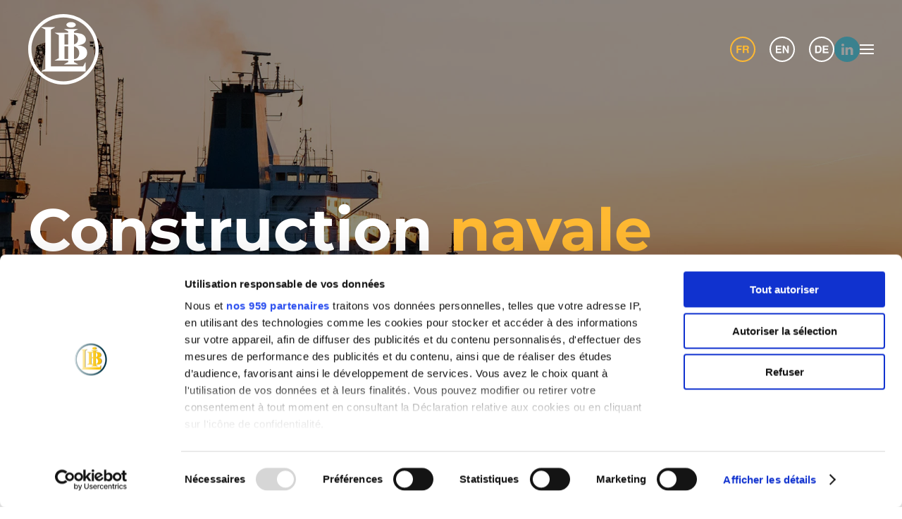

--- FILE ---
content_type: text/html; charset=UTF-8
request_url: https://www.lbi.fr/domaines-dapplication/construction-navale/?doing_wp_cron=1701591995.2252240180969238281250
body_size: 13730
content:
<!DOCTYPE html>
<html lang="fr-FR">
    <head>
        <meta charset="UTF-8">
        <meta name="viewport" content="width=device-width, initial-scale=1">
        <link rel="icon" href="/wp-content/uploads/LBI-Favicon.png" sizes="any">
                <link rel="apple-touch-icon" href="/wp-content/uploads/LBI-Apple-Touch-Icon.png">
                <script id="CookiebotConfiguration" type="application/json" data-cookieconsent="ignore">
	{
		"Frameworks": {
			"IABTCF2": {
				"AllowedVendors": [],
				"AllowedGoogleACVendors": [],
				"AllowedPurposes": [],
				"AllowedSpecialPurposes": [],
				"AllowedFeatures": [],
				"AllowedSpecialFeatures": [],
		"VendorRestrictions": []
			}
		}
	}
</script>
<script type="text/javascript" data-cookieconsent="ignore">
	window.dataLayer = window.dataLayer || [];

	function gtag() {
		dataLayer.push(arguments);
	}

	gtag("consent", "default", {
		ad_personalization: "denied",
		ad_storage: "denied",
		ad_user_data: "denied",
		analytics_storage: "denied",
		functionality_storage: "denied",
		personalization_storage: "denied",
		security_storage: "granted",
		wait_for_update: 500,
	});
	gtag("set", "ads_data_redaction", true);
	</script>
<script type="text/javascript" data-cookieconsent="ignore">
		window ["gtag_enable_tcf_support"] = true;
		(function (w, d, s, l, i) {
		w[l] = w[l] || [];
		w[l].push({'gtm.start': new Date().getTime(), event: 'gtm.js'});
		var f = d.getElementsByTagName(s)[0], j = d.createElement(s), dl = l !== 'dataLayer' ? '&l=' + l : '';
		j.async = true;
		j.src = 'https://www.googletagmanager.com/gtm.js?id=' + i + dl;
		f.parentNode.insertBefore(j, f);
	})(
		window,
		document,
		'script',
		'dataLayer',
		'GTM-5SQ9SLQ'
	);
</script>
<script type="text/javascript"
		id="Cookiebot"
		src="https://consent.cookiebot.com/uc.js"
		data-implementation="wp"
		data-cbid="86df015f-9684-4c8c-9897-2dd265a0e456"
			data-framework="TCFv2.2"
							data-blockingmode="auto"
	></script>
<meta name='robots' content='index, follow, max-image-preview:large, max-snippet:-1, max-video-preview:-1' />

<!-- Google Tag Manager for WordPress by gtm4wp.com -->
<script data-cfasync="false" data-pagespeed-no-defer data-cookieconsent="ignore">
	var gtm4wp_datalayer_name = "dataLayer";
	var dataLayer = dataLayer || [];

	const gtm4wp_scrollerscript_debugmode         = false;
	const gtm4wp_scrollerscript_callbacktime      = 100;
	const gtm4wp_scrollerscript_readerlocation    = 150;
	const gtm4wp_scrollerscript_contentelementid  = "content";
	const gtm4wp_scrollerscript_scannertime       = 60;
</script>
<!-- End Google Tag Manager for WordPress by gtm4wp.com -->
	<!-- This site is optimized with the Yoast SEO plugin v26.1.1 - https://yoast.com/wordpress/plugins/seo/ -->
	<title>Composants pour l&#039;industrie navale - Les Bronzes d&#039;Industrie</title>
	<meta name="description" content="Une large gamme de produits moulés par centrifugation destinés à la construction navale : lignes d&#039;arbres de propulsion, systèmes de gouvernail, joints d&#039;étanchéité." />
	<link rel="canonical" href="https://www.lbi.fr/domaines-dapplication/construction-navale/" />
	<meta property="og:locale" content="fr_FR" />
	<meta property="og:type" content="article" />
	<meta property="og:title" content="Composants pour l&#039;industrie navale - Les Bronzes d&#039;Industrie" />
	<meta property="og:description" content="Une large gamme de produits moulés par centrifugation destinés à la construction navale : lignes d&#039;arbres de propulsion, systèmes de gouvernail, joints d&#039;étanchéité." />
	<meta property="og:url" content="https://www.lbi.fr/domaines-dapplication/construction-navale/" />
	<meta property="og:site_name" content="Les Bronzes d&#039;Industrie" />
	<meta property="article:modified_time" content="2022-07-26T12:41:02+00:00" />
	<meta name="twitter:card" content="summary_large_image" />
	<meta name="twitter:label1" content="Durée de lecture estimée" />
	<meta name="twitter:data1" content="1 minute" />
	<script type="application/ld+json" class="yoast-schema-graph">{"@context":"https://schema.org","@graph":[{"@type":"WebPage","@id":"https://www.lbi.fr/domaines-dapplication/construction-navale/","url":"https://www.lbi.fr/domaines-dapplication/construction-navale/","name":"Composants pour l'industrie navale - Les Bronzes d&#039;Industrie","isPartOf":{"@id":"https://www.lbi.fr/#website"},"datePublished":"2021-10-08T09:33:42+00:00","dateModified":"2022-07-26T12:41:02+00:00","description":"Une large gamme de produits moulés par centrifugation destinés à la construction navale : lignes d'arbres de propulsion, systèmes de gouvernail, joints d'étanchéité.","breadcrumb":{"@id":"https://www.lbi.fr/domaines-dapplication/construction-navale/#breadcrumb"},"inLanguage":"fr-FR","potentialAction":[{"@type":"ReadAction","target":["https://www.lbi.fr/domaines-dapplication/construction-navale/"]}]},{"@type":"BreadcrumbList","@id":"https://www.lbi.fr/domaines-dapplication/construction-navale/#breadcrumb","itemListElement":[{"@type":"ListItem","position":1,"name":"Accueil","item":"https://www.lbi.fr/"},{"@type":"ListItem","position":2,"name":"Domaines d&rsquo;application","item":"https://www.lbi.fr/domaines-dapplication/"},{"@type":"ListItem","position":3,"name":"Construction navale"}]},{"@type":"WebSite","@id":"https://www.lbi.fr/#website","url":"https://www.lbi.fr/","name":"Les Bronzes d&#039;Industrie","description":"","publisher":{"@id":"https://www.lbi.fr/#organization"},"potentialAction":[{"@type":"SearchAction","target":{"@type":"EntryPoint","urlTemplate":"https://www.lbi.fr/?s={search_term_string}"},"query-input":{"@type":"PropertyValueSpecification","valueRequired":true,"valueName":"search_term_string"}}],"inLanguage":"fr-FR"},{"@type":"Organization","@id":"https://www.lbi.fr/#organization","name":"Les Bronzes d'Industrie","url":"https://www.lbi.fr/","logo":{"@type":"ImageObject","inLanguage":"fr-FR","@id":"https://www.lbi.fr/#/schema/logo/image/","url":"https://www.lbi.fr/wp-content/uploads/LBI-Logo-RVB.png","contentUrl":"https://www.lbi.fr/wp-content/uploads/LBI-Logo-RVB.png","width":800,"height":600,"caption":"Les Bronzes d'Industrie"},"image":{"@id":"https://www.lbi.fr/#/schema/logo/image/"},"sameAs":["https://www.linkedin.com/company/lbi-lesbronzesd'industrie/"]}]}</script>
	<!-- / Yoast SEO plugin. -->


<link rel="alternate" type="application/rss+xml" title="Les Bronzes d&#039;Industrie &raquo; Flux" href="https://www.lbi.fr/feed/" />
<link rel="alternate" type="application/rss+xml" title="Les Bronzes d&#039;Industrie &raquo; Flux des commentaires" href="https://www.lbi.fr/comments/feed/" />
<link rel='stylesheet' id='wp-block-library-css' href='https://www.lbi.fr/wp-includes/css/dist/block-library/style.min.css?ver=6.8.3' media='all' />
<style id='classic-theme-styles-inline-css'>
/*! This file is auto-generated */
.wp-block-button__link{color:#fff;background-color:#32373c;border-radius:9999px;box-shadow:none;text-decoration:none;padding:calc(.667em + 2px) calc(1.333em + 2px);font-size:1.125em}.wp-block-file__button{background:#32373c;color:#fff;text-decoration:none}
</style>
<style id='global-styles-inline-css'>
:root{--wp--preset--aspect-ratio--square: 1;--wp--preset--aspect-ratio--4-3: 4/3;--wp--preset--aspect-ratio--3-4: 3/4;--wp--preset--aspect-ratio--3-2: 3/2;--wp--preset--aspect-ratio--2-3: 2/3;--wp--preset--aspect-ratio--16-9: 16/9;--wp--preset--aspect-ratio--9-16: 9/16;--wp--preset--color--black: #000000;--wp--preset--color--cyan-bluish-gray: #abb8c3;--wp--preset--color--white: #ffffff;--wp--preset--color--pale-pink: #f78da7;--wp--preset--color--vivid-red: #cf2e2e;--wp--preset--color--luminous-vivid-orange: #ff6900;--wp--preset--color--luminous-vivid-amber: #fcb900;--wp--preset--color--light-green-cyan: #7bdcb5;--wp--preset--color--vivid-green-cyan: #00d084;--wp--preset--color--pale-cyan-blue: #8ed1fc;--wp--preset--color--vivid-cyan-blue: #0693e3;--wp--preset--color--vivid-purple: #9b51e0;--wp--preset--gradient--vivid-cyan-blue-to-vivid-purple: linear-gradient(135deg,rgba(6,147,227,1) 0%,rgb(155,81,224) 100%);--wp--preset--gradient--light-green-cyan-to-vivid-green-cyan: linear-gradient(135deg,rgb(122,220,180) 0%,rgb(0,208,130) 100%);--wp--preset--gradient--luminous-vivid-amber-to-luminous-vivid-orange: linear-gradient(135deg,rgba(252,185,0,1) 0%,rgba(255,105,0,1) 100%);--wp--preset--gradient--luminous-vivid-orange-to-vivid-red: linear-gradient(135deg,rgba(255,105,0,1) 0%,rgb(207,46,46) 100%);--wp--preset--gradient--very-light-gray-to-cyan-bluish-gray: linear-gradient(135deg,rgb(238,238,238) 0%,rgb(169,184,195) 100%);--wp--preset--gradient--cool-to-warm-spectrum: linear-gradient(135deg,rgb(74,234,220) 0%,rgb(151,120,209) 20%,rgb(207,42,186) 40%,rgb(238,44,130) 60%,rgb(251,105,98) 80%,rgb(254,248,76) 100%);--wp--preset--gradient--blush-light-purple: linear-gradient(135deg,rgb(255,206,236) 0%,rgb(152,150,240) 100%);--wp--preset--gradient--blush-bordeaux: linear-gradient(135deg,rgb(254,205,165) 0%,rgb(254,45,45) 50%,rgb(107,0,62) 100%);--wp--preset--gradient--luminous-dusk: linear-gradient(135deg,rgb(255,203,112) 0%,rgb(199,81,192) 50%,rgb(65,88,208) 100%);--wp--preset--gradient--pale-ocean: linear-gradient(135deg,rgb(255,245,203) 0%,rgb(182,227,212) 50%,rgb(51,167,181) 100%);--wp--preset--gradient--electric-grass: linear-gradient(135deg,rgb(202,248,128) 0%,rgb(113,206,126) 100%);--wp--preset--gradient--midnight: linear-gradient(135deg,rgb(2,3,129) 0%,rgb(40,116,252) 100%);--wp--preset--font-size--small: 13px;--wp--preset--font-size--medium: 20px;--wp--preset--font-size--large: 36px;--wp--preset--font-size--x-large: 42px;--wp--preset--spacing--20: 0.44rem;--wp--preset--spacing--30: 0.67rem;--wp--preset--spacing--40: 1rem;--wp--preset--spacing--50: 1.5rem;--wp--preset--spacing--60: 2.25rem;--wp--preset--spacing--70: 3.38rem;--wp--preset--spacing--80: 5.06rem;--wp--preset--shadow--natural: 6px 6px 9px rgba(0, 0, 0, 0.2);--wp--preset--shadow--deep: 12px 12px 50px rgba(0, 0, 0, 0.4);--wp--preset--shadow--sharp: 6px 6px 0px rgba(0, 0, 0, 0.2);--wp--preset--shadow--outlined: 6px 6px 0px -3px rgba(255, 255, 255, 1), 6px 6px rgba(0, 0, 0, 1);--wp--preset--shadow--crisp: 6px 6px 0px rgba(0, 0, 0, 1);}:where(.is-layout-flex){gap: 0.5em;}:where(.is-layout-grid){gap: 0.5em;}body .is-layout-flex{display: flex;}.is-layout-flex{flex-wrap: wrap;align-items: center;}.is-layout-flex > :is(*, div){margin: 0;}body .is-layout-grid{display: grid;}.is-layout-grid > :is(*, div){margin: 0;}:where(.wp-block-columns.is-layout-flex){gap: 2em;}:where(.wp-block-columns.is-layout-grid){gap: 2em;}:where(.wp-block-post-template.is-layout-flex){gap: 1.25em;}:where(.wp-block-post-template.is-layout-grid){gap: 1.25em;}.has-black-color{color: var(--wp--preset--color--black) !important;}.has-cyan-bluish-gray-color{color: var(--wp--preset--color--cyan-bluish-gray) !important;}.has-white-color{color: var(--wp--preset--color--white) !important;}.has-pale-pink-color{color: var(--wp--preset--color--pale-pink) !important;}.has-vivid-red-color{color: var(--wp--preset--color--vivid-red) !important;}.has-luminous-vivid-orange-color{color: var(--wp--preset--color--luminous-vivid-orange) !important;}.has-luminous-vivid-amber-color{color: var(--wp--preset--color--luminous-vivid-amber) !important;}.has-light-green-cyan-color{color: var(--wp--preset--color--light-green-cyan) !important;}.has-vivid-green-cyan-color{color: var(--wp--preset--color--vivid-green-cyan) !important;}.has-pale-cyan-blue-color{color: var(--wp--preset--color--pale-cyan-blue) !important;}.has-vivid-cyan-blue-color{color: var(--wp--preset--color--vivid-cyan-blue) !important;}.has-vivid-purple-color{color: var(--wp--preset--color--vivid-purple) !important;}.has-black-background-color{background-color: var(--wp--preset--color--black) !important;}.has-cyan-bluish-gray-background-color{background-color: var(--wp--preset--color--cyan-bluish-gray) !important;}.has-white-background-color{background-color: var(--wp--preset--color--white) !important;}.has-pale-pink-background-color{background-color: var(--wp--preset--color--pale-pink) !important;}.has-vivid-red-background-color{background-color: var(--wp--preset--color--vivid-red) !important;}.has-luminous-vivid-orange-background-color{background-color: var(--wp--preset--color--luminous-vivid-orange) !important;}.has-luminous-vivid-amber-background-color{background-color: var(--wp--preset--color--luminous-vivid-amber) !important;}.has-light-green-cyan-background-color{background-color: var(--wp--preset--color--light-green-cyan) !important;}.has-vivid-green-cyan-background-color{background-color: var(--wp--preset--color--vivid-green-cyan) !important;}.has-pale-cyan-blue-background-color{background-color: var(--wp--preset--color--pale-cyan-blue) !important;}.has-vivid-cyan-blue-background-color{background-color: var(--wp--preset--color--vivid-cyan-blue) !important;}.has-vivid-purple-background-color{background-color: var(--wp--preset--color--vivid-purple) !important;}.has-black-border-color{border-color: var(--wp--preset--color--black) !important;}.has-cyan-bluish-gray-border-color{border-color: var(--wp--preset--color--cyan-bluish-gray) !important;}.has-white-border-color{border-color: var(--wp--preset--color--white) !important;}.has-pale-pink-border-color{border-color: var(--wp--preset--color--pale-pink) !important;}.has-vivid-red-border-color{border-color: var(--wp--preset--color--vivid-red) !important;}.has-luminous-vivid-orange-border-color{border-color: var(--wp--preset--color--luminous-vivid-orange) !important;}.has-luminous-vivid-amber-border-color{border-color: var(--wp--preset--color--luminous-vivid-amber) !important;}.has-light-green-cyan-border-color{border-color: var(--wp--preset--color--light-green-cyan) !important;}.has-vivid-green-cyan-border-color{border-color: var(--wp--preset--color--vivid-green-cyan) !important;}.has-pale-cyan-blue-border-color{border-color: var(--wp--preset--color--pale-cyan-blue) !important;}.has-vivid-cyan-blue-border-color{border-color: var(--wp--preset--color--vivid-cyan-blue) !important;}.has-vivid-purple-border-color{border-color: var(--wp--preset--color--vivid-purple) !important;}.has-vivid-cyan-blue-to-vivid-purple-gradient-background{background: var(--wp--preset--gradient--vivid-cyan-blue-to-vivid-purple) !important;}.has-light-green-cyan-to-vivid-green-cyan-gradient-background{background: var(--wp--preset--gradient--light-green-cyan-to-vivid-green-cyan) !important;}.has-luminous-vivid-amber-to-luminous-vivid-orange-gradient-background{background: var(--wp--preset--gradient--luminous-vivid-amber-to-luminous-vivid-orange) !important;}.has-luminous-vivid-orange-to-vivid-red-gradient-background{background: var(--wp--preset--gradient--luminous-vivid-orange-to-vivid-red) !important;}.has-very-light-gray-to-cyan-bluish-gray-gradient-background{background: var(--wp--preset--gradient--very-light-gray-to-cyan-bluish-gray) !important;}.has-cool-to-warm-spectrum-gradient-background{background: var(--wp--preset--gradient--cool-to-warm-spectrum) !important;}.has-blush-light-purple-gradient-background{background: var(--wp--preset--gradient--blush-light-purple) !important;}.has-blush-bordeaux-gradient-background{background: var(--wp--preset--gradient--blush-bordeaux) !important;}.has-luminous-dusk-gradient-background{background: var(--wp--preset--gradient--luminous-dusk) !important;}.has-pale-ocean-gradient-background{background: var(--wp--preset--gradient--pale-ocean) !important;}.has-electric-grass-gradient-background{background: var(--wp--preset--gradient--electric-grass) !important;}.has-midnight-gradient-background{background: var(--wp--preset--gradient--midnight) !important;}.has-small-font-size{font-size: var(--wp--preset--font-size--small) !important;}.has-medium-font-size{font-size: var(--wp--preset--font-size--medium) !important;}.has-large-font-size{font-size: var(--wp--preset--font-size--large) !important;}.has-x-large-font-size{font-size: var(--wp--preset--font-size--x-large) !important;}
:where(.wp-block-post-template.is-layout-flex){gap: 1.25em;}:where(.wp-block-post-template.is-layout-grid){gap: 1.25em;}
:where(.wp-block-columns.is-layout-flex){gap: 2em;}:where(.wp-block-columns.is-layout-grid){gap: 2em;}
:root :where(.wp-block-pullquote){font-size: 1.5em;line-height: 1.6;}
</style>
<link rel='stylesheet' id='wpml-legacy-dropdown-click-0-css' href='https://www.lbi.fr/wp-content/plugins/sitepress-multilingual-cms/templates/language-switchers/legacy-dropdown-click/style.min.css?ver=1' media='all' />
<style id='wpml-legacy-dropdown-click-0-inline-css'>
.wpml-ls-statics-shortcode_actions{background-color:#ffffff;}.wpml-ls-statics-shortcode_actions, .wpml-ls-statics-shortcode_actions .wpml-ls-sub-menu, .wpml-ls-statics-shortcode_actions a {border-color:#cdcdcd;}.wpml-ls-statics-shortcode_actions a, .wpml-ls-statics-shortcode_actions .wpml-ls-sub-menu a, .wpml-ls-statics-shortcode_actions .wpml-ls-sub-menu a:link, .wpml-ls-statics-shortcode_actions li:not(.wpml-ls-current-language) .wpml-ls-link, .wpml-ls-statics-shortcode_actions li:not(.wpml-ls-current-language) .wpml-ls-link:link {color:#444444;background-color:#ffffff;}.wpml-ls-statics-shortcode_actions .wpml-ls-sub-menu a:hover,.wpml-ls-statics-shortcode_actions .wpml-ls-sub-menu a:focus, .wpml-ls-statics-shortcode_actions .wpml-ls-sub-menu a:link:hover, .wpml-ls-statics-shortcode_actions .wpml-ls-sub-menu a:link:focus {color:#000000;background-color:#eeeeee;}.wpml-ls-statics-shortcode_actions .wpml-ls-current-language > a {color:#444444;background-color:#ffffff;}.wpml-ls-statics-shortcode_actions .wpml-ls-current-language:hover>a, .wpml-ls-statics-shortcode_actions .wpml-ls-current-language>a:focus {color:#000000;background-color:#eeeeee;}
</style>
<link rel='stylesheet' id='cms-navigation-style-base-css' href='https://www.lbi.fr/wp-content/plugins/wpml-cms-nav/res/css/cms-navigation-base.css?ver=1.5.6' media='screen' />
<link rel='stylesheet' id='cms-navigation-style-css' href='https://www.lbi.fr/wp-content/plugins/wpml-cms-nav/res/css/cms-navigation.css?ver=1.5.6' media='screen' />
<link href="https://www.lbi.fr/wp-content/themes/theme/css/theme.1.css?ver=1760687576" rel="stylesheet">
<link href="https://www.lbi.fr/wp-content/themes/yootheme/css/theme.update.css?ver=4.5.31" rel="stylesheet">
<link href="https://www.lbi.fr/wp-content/themes/theme/css/custom.css?ver=4.5.31" rel="stylesheet">
<script src="https://www.lbi.fr/wp-content/plugins/sitepress-multilingual-cms/templates/language-switchers/legacy-dropdown-click/script.min.js?ver=1" id="wpml-legacy-dropdown-click-0-js"></script>
<script src="https://www.lbi.fr/wp-content/plugins/duracelltomi-google-tag-manager/dist/js/analytics-talk-content-tracking.js?ver=1.22.1" id="gtm4wp-scroll-tracking-js"></script>
<link rel="https://api.w.org/" href="https://www.lbi.fr/wp-json/" /><link rel="alternate" title="JSON" type="application/json" href="https://www.lbi.fr/wp-json/wp/v2/pages/50" /><link rel="EditURI" type="application/rsd+xml" title="RSD" href="https://www.lbi.fr/xmlrpc.php?rsd" />
<meta name="generator" content="WordPress 6.8.3" />
<link rel='shortlink' href='https://www.lbi.fr/?p=50' />
<link rel="alternate" title="oEmbed (JSON)" type="application/json+oembed" href="https://www.lbi.fr/wp-json/oembed/1.0/embed?url=https%3A%2F%2Fwww.lbi.fr%2Fdomaines-dapplication%2Fconstruction-navale%2F" />
<link rel="alternate" title="oEmbed (XML)" type="text/xml+oembed" href="https://www.lbi.fr/wp-json/oembed/1.0/embed?url=https%3A%2F%2Fwww.lbi.fr%2Fdomaines-dapplication%2Fconstruction-navale%2F&#038;format=xml" />
<meta name="generator" content="WPML ver:4.7.6 stt:1,4,3;" />

<!-- Google Tag Manager for WordPress by gtm4wp.com -->
<!-- GTM Container placement set to manual -->
<script data-cfasync="false" data-pagespeed-no-defer data-cookieconsent="ignore">
	var dataLayer_content = {"pageTitle":"Composants pour l'industrie navale - Les Bronzes d'Industrie","pagePostType":"page","pagePostType2":"single-page","pagePostDate":"8 octobre 2021","pagePostDateYear":2021,"pagePostDateMonth":10,"pagePostDateDay":8,"pagePostDateDayName":"vendredi","pagePostDateHour":10,"pagePostDateMinute":33,"pagePostDateIso":"2021-10-08T10:33:42+01:00","pagePostDateUnix":1633689222,"pagePostTerms":{"translation_priority":["Facultatif"],"meta":[]},"browserName":"Chrome","browserVersion":"83.0.4103.61","browserEngineName":"Blink","browserEngineVersion":"","osName":"OS X","osVersion":"10.15.5","deviceType":"desktop","deviceManufacturer":"Apple","deviceModel":"Macintosh","postID":50};
	dataLayer.push( dataLayer_content );
</script>
<script data-cfasync="false" data-pagespeed-no-defer data-cookieconsent="ignore">
(function(w,d,s,l,i){w[l]=w[l]||[];w[l].push({'gtm.start':
new Date().getTime(),event:'gtm.js'});var f=d.getElementsByTagName(s)[0],
j=d.createElement(s),dl=l!='dataLayer'?'&l='+l:'';j.async=true;j.src=
'//www.googletagmanager.com/gtm.js?id='+i+dl;f.parentNode.insertBefore(j,f);
})(window,document,'script','dataLayer','GTM-5SQ9SLQ');
</script>
<!-- End Google Tag Manager for WordPress by gtm4wp.com --><script src="https://www.lbi.fr/wp-content/themes/yootheme/vendor/assets/uikit/dist/js/uikit.min.js?ver=4.5.31"></script>
<script src="https://www.lbi.fr/wp-content/themes/yootheme/vendor/assets/uikit/dist/js/uikit-icons.min.js?ver=4.5.31"></script>
<script src="https://www.lbi.fr/wp-content/themes/yootheme/js/theme.js?ver=4.5.31"></script>
<script>window.yootheme ||= {}; var $theme = yootheme.theme = {"i18n":{"close":{"label":"Fermer","0":"yootheme"},"totop":{"label":"Back to top","0":"yootheme"},"marker":{"label":"Open","0":"yootheme"},"navbarToggleIcon":{"label":"Ouvrir le menu","0":"yootheme"},"paginationPrevious":{"label":"Page pr\u00e9c\u00e9dente","0":"yootheme"},"paginationNext":{"label":"Page suivante","0":"yootheme"},"searchIcon":{"toggle":"Ouvrir la recherche","submit":"Envoyer la recherche"},"slider":{"next":"Diapositive suivant","previous":"Diapositive pr\u00e9c\u00e9dente","slideX":"Diapositive %s","slideLabel":"%s sur %s"},"slideshow":{"next":"Diapositive suivant","previous":"Diapositive pr\u00e9c\u00e9dente","slideX":"Diapositive %s","slideLabel":"%s sur %s"},"lightboxPanel":{"next":"Diapositive suivant","previous":"Diapositive pr\u00e9c\u00e9dente","slideLabel":"%s sur %s","close":"Fermer"}}};</script>
    </head>
    <body class="wp-singular page-template-default page page-id-50 page-child parent-pageid-38 wp-theme-yootheme wp-child-theme-theme ">

				
<!-- GTM Container placement set to manual -->
<!-- Google Tag Manager (noscript) -->
				<noscript><iframe src="https://www.googletagmanager.com/ns.html?id=GTM-5SQ9SLQ" height="0" width="0" style="display:none;visibility:hidden" aria-hidden="true"></iframe></noscript>
<!-- End Google Tag Manager (noscript) -->
        
<!-- GTM Container placement set to manual -->
<!-- Google Tag Manager (noscript) -->
        <div class="uk-hidden-visually uk-notification uk-notification-top-left uk-width-auto">
            <div class="uk-notification-message">
                <a href="#tm-main">Passer au contenu principal</a>
            </div>
        </div>
    
        
        
        <div class="tm-page">

                        


<header class="tm-header-mobile uk-hidden@m tm-header-overlay" uk-header uk-inverse="target: .uk-navbar-container; sel-active: .uk-navbar-transparent">


        <div uk-sticky show-on-up animation="uk-animation-slide-top" cls-active="uk-navbar-sticky" sel-target=".uk-navbar-container" cls-inactive="uk-navbar-transparent" tm-section-start>
    
        <div class="uk-navbar-container">

            <div class="uk-container uk-container-expand">
                <nav class="uk-navbar" uk-navbar="{&quot;align&quot;:&quot;left&quot;,&quot;container&quot;:&quot;.tm-header-mobile &gt; [uk-sticky]&quot;,&quot;boundary&quot;:&quot;.tm-header-mobile .uk-navbar-container&quot;}">

                                        <div class="uk-navbar-left ">

                                                    <a href="https://www.lbi.fr/" aria-label="Retourner à l'accueil" class="uk-logo uk-navbar-item">
    <img alt="Les Bronzes d'Industrie" loading="eager" width="60" height="60" src="/wp-content/uploads/LBI-Logo-blanc.svg"></a>                        
                        
                        
                    </div>
                    
                    
                                        <div class="uk-navbar-right">

                                                                            
                                                    <a uk-toggle href="#tm-dialog-mobile" class="uk-navbar-toggle">

        
        <div uk-navbar-toggle-icon></div>

        
    </a>                        
                    </div>
                    
                </nav>
            </div>

        </div>

        </div>
    



        <div id="tm-dialog-mobile" uk-offcanvas="container: true; overlay: true" mode="reveal" flip>
        <div class="uk-offcanvas-bar uk-flex uk-flex-column">

                        <button class="uk-offcanvas-close uk-close-large" type="button" uk-close uk-toggle="cls: uk-close-large; mode: media; media: @s"></button>
            
                        <div class="uk-margin-auto-bottom">
                
<div class="uk-grid uk-child-width-1-1" uk-grid>    <div>
<div class="uk-panel widget widget_nav_menu" id="nav_menu-2">

    
    
<ul class="uk-nav uk-nav-default">
    
	<li class="menu-item menu-item-type-post_type menu-item-object-page menu-item-home"><a href="https://www.lbi.fr/" title="Accueil">Accueil</a></li>
	<li class="menu-item menu-item-type-post_type menu-item-object-page menu-item-has-children uk-parent"><a href="https://www.lbi.fr/produits/" title="Produits">Produits</a>
	<ul class="uk-nav-sub">

		<li class="menu-item menu-item-type-post_type menu-item-object-page"><a href="https://www.lbi.fr/produits/alliages-cuivreux/" title="Alliages cuivreux">Alliages cuivreux</a></li>
		<li class="menu-item menu-item-type-post_type menu-item-object-page"><a href="https://www.lbi.fr/produits/alliages-daciers-inoxydables/" title="Alliages d’aciers inoxydables">Alliages d’aciers inoxydables</a></li>
		<li class="menu-item menu-item-type-post_type menu-item-object-page"><a href="https://www.lbi.fr/produits/alliages-daluminium/" title="Alliages d’aluminium">Alliages d’aluminium</a></li>
		<li class="menu-item menu-item-type-post_type menu-item-object-page"><a href="https://www.lbi.fr/produits/alliage-special-alusic/" title="Alliage spécial ALUSIC®">Alliage spécial ALUSIC®</a></li>
		<li class="menu-item menu-item-type-post_type menu-item-object-page"><a href="https://www.lbi.fr/produits/alliage-special-exium-am/" title="Alliage spécial EXIUM® AM">Alliage spécial EXIUM® AM</a></li></ul></li>
	<li class="menu-item menu-item-type-post_type menu-item-object-page current-page-ancestor current-menu-ancestor current-menu-parent current-page-parent current_page_parent current_page_ancestor menu-item-has-children uk-active uk-parent"><a href="https://www.lbi.fr/domaines-dapplication/" title="Domaines d’application">Domaines d’application</a>
	<ul class="uk-nav-sub">

		<li class="menu-item menu-item-type-post_type menu-item-object-page current-menu-item page_item page-item-50 current_page_item uk-active"><a href="https://www.lbi.fr/domaines-dapplication/construction-navale/" title="Construction navale">Construction navale</a></li>
		<li class="menu-item menu-item-type-post_type menu-item-object-page"><a href="https://www.lbi.fr/domaines-dapplication/turbines/" title="Turbines">Turbines</a></li>
		<li class="menu-item menu-item-type-post_type menu-item-object-page"><a href="https://www.lbi.fr/domaines-dapplication/aeronautique/" title="Aéronautique">Aéronautique</a></li>
		<li class="menu-item menu-item-type-post_type menu-item-object-page"><a href="https://www.lbi.fr/domaines-dapplication/chimie/" title="Chimie">Chimie</a></li>
		<li class="menu-item menu-item-type-post_type menu-item-object-page"><a href="https://www.lbi.fr/domaines-dapplication/siderurgie-galvanisation/" title="Sidérurgie / Galvanisation">Sidérurgie / Galvanisation</a></li>
		<li class="menu-item menu-item-type-post_type menu-item-object-page"><a href="https://www.lbi.fr/domaines-dapplication/siderurgie-laminage/" title="Sidérurgie / Laminage">Sidérurgie / Laminage</a></li>
		<li class="menu-item menu-item-type-post_type menu-item-object-page"><a href="https://www.lbi.fr/domaines-dapplication/broyage/" title="Broyage">Broyage</a></li>
		<li class="menu-item menu-item-type-post_type menu-item-object-page"><a href="https://www.lbi.fr/domaines-dapplication/composants-electriques/" title="Composants électriques">Composants électriques</a></li>
		<li class="menu-item menu-item-type-post_type menu-item-object-page"><a href="https://www.lbi.fr/domaines-dapplication/machines-outils-et-presses/" title="Machines-outils et Presses">Machines-outils &#038; Presses</a></li>
		<li class="menu-item menu-item-type-post_type menu-item-object-page"><a href="https://www.lbi.fr/domaines-dapplication/pompes/" title="Pompes">Pompes</a></li>
		<li class="menu-item menu-item-type-post_type menu-item-object-page"><a href="https://www.lbi.fr/domaines-dapplication/robinetterie-vannes/" title="Robinetterie et Vannes">Robinetterie &#038; Vannes</a></li></ul></li>
	<li class="menu-item menu-item-type-post_type menu-item-object-page menu-item-has-children uk-parent"><a href="https://www.lbi.fr/process-et-savoir-faire/" title="Process &#038; savoir-faire">Process &#038; savoir-faire</a>
	<ul class="uk-nav-sub">

		<li class="menu-item menu-item-type-post_type menu-item-object-page"><a href="https://www.lbi.fr/process-et-savoir-faire/fusion-elaboration-des-alliages/" title="Fusion et élaboration des alliages">Fusion &#038; élaboration des alliages</a></li>
		<li class="menu-item menu-item-type-post_type menu-item-object-page"><a href="https://www.lbi.fr/process-et-savoir-faire/moulage-par-centrifugation/" title="Moulage par centrifugation">Moulage par centrifugation</a></li>
		<li class="menu-item menu-item-type-post_type menu-item-object-page"><a href="https://www.lbi.fr/process-et-savoir-faire/traitement-thermique/" title="Traitement thermique">Traitement thermique</a></li>
		<li class="menu-item menu-item-type-post_type menu-item-object-page"><a href="https://www.lbi.fr/process-et-savoir-faire/usinage-et-soudure/" title="Usinage et soudure">Usinage & Soudure</a></li>
		<li class="menu-item menu-item-type-post_type menu-item-object-page"><a href="https://www.lbi.fr/process-et-savoir-faire/controle-qualite/" title="Contrôle qualité">Contrôle qualité</a></li>
		<li class="menu-item menu-item-type-post_type menu-item-object-page"><a href="https://www.lbi.fr/process-et-savoir-faire/expedition/" title="Expédition">Expédition</a></li></ul></li>
	<li class="menu-item menu-item-type-post_type menu-item-object-page"><a href="https://www.lbi.fr/fonderie-dart/" title="Fonderie d’art">Fonderie d’art</a></li>
	<li class="menu-item menu-item-type-post_type menu-item-object-page menu-item-has-children uk-parent"><a href="https://www.lbi.fr/les-bronzes-dindustrie/" title="Les Bronzes d’Industrie">Les Bronzes d’Industrie</a>
	<ul class="uk-nav-sub">

		<li class="menu-item menu-item-type-post_type menu-item-object-page"><a href="https://www.lbi.fr/les-bronzes-dindustrie/entreprise/" title="Entreprise">Entreprise</a></li>
		<li class="menu-item menu-item-type-post_type menu-item-object-page"><a href="https://www.lbi.fr/les-bronzes-dindustrie/outil-de-production/" title="Outil de production">Outil de production</a></li>
		<li class="menu-item menu-item-type-post_type menu-item-object-page"><a href="https://www.lbi.fr/les-bronzes-dindustrie/certifications-agrements/" title="Certifications et agréments">Certifications &#038; agréments</a></li>
		<li class="menu-item menu-item-type-post_type menu-item-object-page"><a href="https://www.lbi.fr/les-bronzes-dindustrie/groupe-lbi-fonderie-filiales/" title="Groupe LBI Fonderie et filiales">Groupe LBI Foundries &#038; filiales</a></li></ul></li>
	<li class="menu-item menu-item-type-post_type menu-item-object-page"><a href="https://www.lbi.fr/actualites/" title="Actualités">Actualités</a></li>
	<li class="menu-item menu-item-type-post_type menu-item-object-page"><a href="https://www.lbi.fr/documentation/" title="Documentation">Documentation</a></li>
	<li class="menu-item menu-item-type-post_type menu-item-object-page"><a href="https://www.lbi.fr/recrutement/">Recrutement</a></li>
	<li class="menu-item menu-item-type-post_type menu-item-object-page"><a href="https://www.lbi.fr/contact/" title="Contact">Contact</a></li></ul>

</div>
</div>    <div>
<div class="uk-panel widget widget_cw_language_selector_widget" id="cw_language_selector_widget-3">

    
    <div class="custom-language-list"><ul><li><span class="active"><img src="https://www.lbi.fr/wp-content/uploads/flags/Picto-Langue-FR.svg" height="36" width="36" alt="fr" uk-svg /></span></li><li><a href="https://www.lbi.fr/en/fields-of-application/shipbuilding/"><img src="https://www.lbi.fr/wp-content/uploads/flags/Picto-Langue-EN.svg" height="36" width="36" alt="en" uk-svg /></a></li><li><a href="https://www.lbi.fr/de/anwendungsbereiche/schiffbau/"><img src="https://www.lbi.fr/wp-content/uploads/flags/Picto-Langue-DE.svg" height="36" width="36" alt="de" uk-svg /></a></li></ul></div>
</div>
</div>    <div>
<div class="uk-panel">

    
    <ul class="uk-grid uk-flex-inline uk-flex-middle uk-flex-nowrap uk-grid-small">                    <li><a href="https://www.linkedin.com/company/lbi-lesbronzesd'industrie/" class="uk-preserve-width uk-icon-button" rel="noreferrer" target="_blank"><span uk-icon="icon: linkedin;"></span></a></li>
            </ul>
</div>
</div></div>            </div>
            
            
        </div>
    </div>
    
    
    

</header>




<header class="tm-header uk-visible@m tm-header-overlay" uk-header uk-inverse="target: .uk-navbar-container, .tm-headerbar; sel-active: .uk-navbar-transparent, .tm-headerbar">



        <div uk-sticky media="@m" show-on-up animation="uk-animation-slide-top" cls-active="uk-navbar-sticky" sel-target=".uk-navbar-container" cls-inactive="uk-navbar-transparent" tm-section-start>
    
        <div class="uk-navbar-container">

            <div class="uk-container">
                <nav class="uk-navbar" uk-navbar="{&quot;align&quot;:&quot;left&quot;,&quot;container&quot;:&quot;.tm-header &gt; [uk-sticky]&quot;,&quot;boundary&quot;:&quot;.tm-header .uk-navbar-container&quot;}">

                                        <div class="uk-navbar-left ">

                                                    <a href="https://www.lbi.fr/" aria-label="Retourner à l'accueil" class="uk-logo uk-navbar-item">
    <img alt="Les Bronzes d'Industrie" loading="eager" width="100" height="100" src="/wp-content/uploads/LBI-Logo-blanc.svg"><img class="uk-logo-inverse" alt="Les Bronzes d'Industrie" loading="eager" width="100" height="100" src="/wp-content/uploads/LBI-Logo-blanc.svg"></a>                        
                                                                            
                        
                    </div>
                    
                    
                                        <div class="uk-navbar-right">

                        
                                                    
<div class="uk-navbar-item widget widget_cw_language_selector_widget" id="cw_language_selector_widget-2">

    
    <div class="custom-language-list"><ul><li><span class="active"><img src="https://www.lbi.fr/wp-content/uploads/flags/Picto-Langue-FR.svg" height="36" width="36" alt="fr" uk-svg /></span></li><li><a href="https://www.lbi.fr/en/fields-of-application/shipbuilding/"><img src="https://www.lbi.fr/wp-content/uploads/flags/Picto-Langue-EN.svg" height="36" width="36" alt="en" uk-svg /></a></li><li><a href="https://www.lbi.fr/de/anwendungsbereiche/schiffbau/"><img src="https://www.lbi.fr/wp-content/uploads/flags/Picto-Langue-DE.svg" height="36" width="36" alt="de" uk-svg /></a></li></ul></div>
</div>

<div class="uk-navbar-item">

    
    <ul class="uk-grid uk-flex-inline uk-flex-middle uk-flex-nowrap uk-grid-small">                    <li><a href="https://www.linkedin.com/company/lbi-lesbronzesd'industrie/" class="uk-preserve-width uk-icon-button" rel="noreferrer" target="_blank"><span uk-icon="icon: linkedin;"></span></a></li>
            </ul>
</div>
<a uk-toggle href="#tm-dialog" class="uk-navbar-toggle">

        
        <div uk-navbar-toggle-icon></div>

        
    </a>                        
                    </div>
                    
                </nav>
            </div>

        </div>

        </div>
    






        <div id="tm-dialog" uk-offcanvas="container: true" mode="reveal" flip overlay>
        <div class="uk-offcanvas-bar uk-flex uk-flex-column">

            <button class="uk-offcanvas-close uk-close-large" type="button" uk-close uk-toggle="cls: uk-close-large; mode: media; media: @s"></button>

                        <div class="uk-margin-auto-bottom tm-height-expand">
                
<div class="uk-panel widget widget_nav_menu" id="nav_menu-4">

    
    
<ul class="uk-nav uk-nav-default">
    
	<li class="menu-item menu-item-type-post_type menu-item-object-page menu-item-home"><a href="https://www.lbi.fr/" title="Accueil">Accueil</a></li>
	<li class="menu-item menu-item-type-post_type menu-item-object-page menu-item-has-children uk-parent"><a href="https://www.lbi.fr/produits/" title="Produits">Produits</a>
	<ul class="uk-nav-sub">

		<li class="menu-item menu-item-type-post_type menu-item-object-page"><a href="https://www.lbi.fr/produits/alliages-cuivreux/" title="Alliages cuivreux">Alliages cuivreux</a></li>
		<li class="menu-item menu-item-type-post_type menu-item-object-page"><a href="https://www.lbi.fr/produits/alliages-daciers-inoxydables/" title="Alliages d’aciers inoxydables">Alliages d’aciers inoxydables</a></li>
		<li class="menu-item menu-item-type-post_type menu-item-object-page"><a href="https://www.lbi.fr/produits/alliages-daluminium/" title="Alliages d’aluminium">Alliages d’aluminium</a></li>
		<li class="menu-item menu-item-type-post_type menu-item-object-page"><a href="https://www.lbi.fr/produits/alliage-special-alusic/" title="Alliage spécial ALUSIC®">Alliage spécial ALUSIC®</a></li>
		<li class="menu-item menu-item-type-post_type menu-item-object-page"><a href="https://www.lbi.fr/produits/alliage-special-exium-am/" title="Alliage spécial EXIUM® AM">Alliage spécial EXIUM® AM</a></li></ul></li>
	<li class="menu-item menu-item-type-post_type menu-item-object-page current-page-ancestor current-menu-ancestor current-menu-parent current-page-parent current_page_parent current_page_ancestor menu-item-has-children uk-active uk-parent"><a href="https://www.lbi.fr/domaines-dapplication/" title="Domaines d’application">Domaines d’application</a>
	<ul class="uk-nav-sub">

		<li class="menu-item menu-item-type-post_type menu-item-object-page current-menu-item page_item page-item-50 current_page_item uk-active"><a href="https://www.lbi.fr/domaines-dapplication/construction-navale/" title="Construction navale">Construction navale</a></li>
		<li class="menu-item menu-item-type-post_type menu-item-object-page"><a href="https://www.lbi.fr/domaines-dapplication/turbines/" title="Turbines">Turbines</a></li>
		<li class="menu-item menu-item-type-post_type menu-item-object-page"><a href="https://www.lbi.fr/domaines-dapplication/aeronautique/" title="Aéronautique">Aéronautique</a></li>
		<li class="menu-item menu-item-type-post_type menu-item-object-page"><a href="https://www.lbi.fr/domaines-dapplication/chimie/" title="Chimie">Chimie</a></li>
		<li class="menu-item menu-item-type-post_type menu-item-object-page"><a href="https://www.lbi.fr/domaines-dapplication/siderurgie-galvanisation/" title="Sidérurgie / Galvanisation">Sidérurgie / Galvanisation</a></li>
		<li class="menu-item menu-item-type-post_type menu-item-object-page"><a href="https://www.lbi.fr/domaines-dapplication/siderurgie-laminage/" title="Sidérurgie / Laminage">Sidérurgie / Laminage</a></li>
		<li class="menu-item menu-item-type-post_type menu-item-object-page"><a href="https://www.lbi.fr/domaines-dapplication/broyage/" title="Broyage">Broyage</a></li>
		<li class="menu-item menu-item-type-post_type menu-item-object-page"><a href="https://www.lbi.fr/domaines-dapplication/composants-electriques/" title="Composants électriques">Composants électriques</a></li>
		<li class="menu-item menu-item-type-post_type menu-item-object-page"><a href="https://www.lbi.fr/domaines-dapplication/machines-outils-et-presses/" title="Machines-outils et Presses">Machines-outils &#038; Presses</a></li>
		<li class="menu-item menu-item-type-post_type menu-item-object-page"><a href="https://www.lbi.fr/domaines-dapplication/pompes/" title="Pompes">Pompes</a></li>
		<li class="menu-item menu-item-type-post_type menu-item-object-page"><a href="https://www.lbi.fr/domaines-dapplication/robinetterie-vannes/" title="Robinetterie et Vannes">Robinetterie &#038; Vannes</a></li></ul></li>
	<li class="menu-item menu-item-type-post_type menu-item-object-page menu-item-has-children uk-parent"><a href="https://www.lbi.fr/process-et-savoir-faire/" title="Process &#038; savoir-faire">Process &#038; savoir-faire</a>
	<ul class="uk-nav-sub">

		<li class="menu-item menu-item-type-post_type menu-item-object-page"><a href="https://www.lbi.fr/process-et-savoir-faire/fusion-elaboration-des-alliages/" title="Fusion et élaboration des alliages">Fusion &#038; élaboration des alliages</a></li>
		<li class="menu-item menu-item-type-post_type menu-item-object-page"><a href="https://www.lbi.fr/process-et-savoir-faire/moulage-par-centrifugation/" title="Moulage par centrifugation">Moulage par centrifugation</a></li>
		<li class="menu-item menu-item-type-post_type menu-item-object-page"><a href="https://www.lbi.fr/process-et-savoir-faire/traitement-thermique/" title="Traitement thermique">Traitement thermique</a></li>
		<li class="menu-item menu-item-type-post_type menu-item-object-page"><a href="https://www.lbi.fr/process-et-savoir-faire/usinage-et-soudure/" title="Usinage et soudure">Usinage & Soudure</a></li>
		<li class="menu-item menu-item-type-post_type menu-item-object-page"><a href="https://www.lbi.fr/process-et-savoir-faire/controle-qualite/" title="Contrôle qualité">Contrôle qualité</a></li>
		<li class="menu-item menu-item-type-post_type menu-item-object-page"><a href="https://www.lbi.fr/process-et-savoir-faire/expedition/" title="Expédition">Expédition</a></li></ul></li>
	<li class="menu-item menu-item-type-post_type menu-item-object-page"><a href="https://www.lbi.fr/fonderie-dart/" title="Fonderie d’art">Fonderie d’art</a></li>
	<li class="menu-item menu-item-type-post_type menu-item-object-page menu-item-has-children uk-parent"><a href="https://www.lbi.fr/les-bronzes-dindustrie/" title="Les Bronzes d’Industrie">Les Bronzes d’Industrie</a>
	<ul class="uk-nav-sub">

		<li class="menu-item menu-item-type-post_type menu-item-object-page"><a href="https://www.lbi.fr/les-bronzes-dindustrie/entreprise/" title="Entreprise">Entreprise</a></li>
		<li class="menu-item menu-item-type-post_type menu-item-object-page"><a href="https://www.lbi.fr/les-bronzes-dindustrie/outil-de-production/" title="Outil de production">Outil de production</a></li>
		<li class="menu-item menu-item-type-post_type menu-item-object-page"><a href="https://www.lbi.fr/les-bronzes-dindustrie/certifications-agrements/" title="Certifications et agréments">Certifications &#038; agréments</a></li>
		<li class="menu-item menu-item-type-post_type menu-item-object-page"><a href="https://www.lbi.fr/les-bronzes-dindustrie/groupe-lbi-fonderie-filiales/" title="Groupe LBI Fonderie et filiales">Groupe LBI Foundries &#038; filiales</a></li></ul></li>
	<li class="menu-item menu-item-type-post_type menu-item-object-page"><a href="https://www.lbi.fr/actualites/" title="Actualités">Actualités</a></li>
	<li class="menu-item menu-item-type-post_type menu-item-object-page"><a href="https://www.lbi.fr/documentation/" title="Documentation">Documentation</a></li>
	<li class="menu-item menu-item-type-post_type menu-item-object-page"><a href="https://www.lbi.fr/recrutement/">Recrutement</a></li>
	<li class="menu-item menu-item-type-post_type menu-item-object-page"><a href="https://www.lbi.fr/contact/" title="Contact">Contact</a></li></ul>

</div>
            </div>
            
            
        </div>
    </div>
    
    
    


</header>

            
            
            <main id="tm-main" >

                <!-- Builder #page --><style class="uk-margin-remove-adjacent">#page\#0 .uk-text-primary{color: #FFB932 !important;}#page\#1 .el-item > *:hover > div{display: none;}</style>
<div class="uk-section-secondary uk-inverse-light uk-position-relative">
        <div data-src="/wp-content/uploads/LBI-Domaines-dapplication-Construction-navale-Bandeaux-01.jpg" data-sources="[{&quot;type&quot;:&quot;image\/webp&quot;,&quot;srcset&quot;:&quot;\/wp-content\/themes\/yootheme\/cache\/9b\/LBI-Domaines-dapplication-Construction-navale-Bandeaux-01-9bd5f424.webp 1920w&quot;,&quot;sizes&quot;:&quot;(max-aspect-ratio: 1920\/763) 252vh&quot;}]" uk-img class="uk-background-norepeat uk-background-cover uk-background-center-center uk-background-blend-multiply uk-section uk-section-large" style="background-color: #fff;">    
        
                <div class="uk-position-cover" style="background-color: rgba(0, 0, 0, 0.45);"></div>        
        
            
                                <div class="uk-container uk-position-relative">                
                    <div class="uk-grid tm-grid-expand uk-child-width-1-1 uk-grid-margin">
<div class="uk-grid-item-match uk-flex-middle uk-width-1-1@m">
    
        
            
            
                        <div class="uk-panel uk-width-1-1">            
                
                    
<h1 class="uk-heading-large uk-margin-remove-top uk-text-left" id="page#0">        Construction <span class="uk-text-primary">navale</span>    </h1><div class="uk-panel uk-text-emphasis uk-width-xlarge uk-margin-auto uk-text-justify"><p>Équipement de chemises d’arbre, de gouvernail, de systèmes d’étanchéité pour les plus gros bâtiments navals (sous-marins nucléaires, bateaux de croisière, porte-avions Charles de Gaulle…).</p></div>
                
                        </div>            
        
    
</div></div>
                                </div>                
            
        
        </div>
    
</div>
<div id="arguments" class="uk-section-default uk-section">
    
        
        
        
            
                                <div class="uk-container">                
                    <div class="uk-grid tm-grid-expand uk-child-width-1-1 uk-grid-margin">
<div class="uk-width-1-1">
    
        
            
            
            
                
                    
<h2 class="uk-h1 uk-text-primary uk-margin-small uk-text-center">        Résistance à la corrosion élevée    </h2>
<h2 class="uk-h1 uk-text-primary uk-margin-small uk-text-center">        Stabilité dimensionnelle    </h2>
<h2 class="uk-h1 uk-text-primary uk-margin-small uk-text-center">        Excellente usinabilité    </h2>
<h2 class="uk-h1 uk-text-primary uk-margin-small uk-text-center">        Propriétés mécaniques élevées    </h2>
                
            
        
    
</div></div>
                                </div>                
            
        
    
</div>
<div id="exemples" class="uk-section-default uk-section">
    
        
        
        
            
                                <div class="uk-container">                
                    <div class="uk-grid tm-grid-expand uk-child-width-1-1 uk-grid-margin">
<div class="uk-width-1-1">
    
        
            
            
            
                
                    
<h2>        Exemples d&rsquo;application    </h2><hr class="uk-divider-small">
                
            
        
    
</div></div><div class="uk-grid tm-grid-expand uk-grid-margin" uk-grid>
<div class="uk-grid-item-match uk-flex-middle uk-width-1-2@m">
    
        
            
            
                        <div class="uk-panel uk-width-1-1">            
                
                    
<div class="uk-margin" uk-slideshow="minHeight: 300; autoplay: 1;  autoplayInterval: 4000;">
    <div class="uk-position-relative">
        
            <div class="uk-slideshow-items">                
                    <div class="el-item uk-inverse-light">

    
        
            
                
<picture>
<source type="image/webp" srcset="/wp-content/themes/yootheme/cache/3b/LBI-Domaines-dapplication-Construction-navale-Palier-monobloc-usine%CC%81-3b46c1ed.webp 768w, /wp-content/themes/yootheme/cache/97/LBI-Domaines-dapplication-Construction-navale-Palier-monobloc-usine%CC%81-979a69cf.webp 960w, /wp-content/themes/yootheme/cache/1c/LBI-Domaines-dapplication-Construction-navale-Palier-monobloc-usine%CC%81-1c372dbd.webp 1024w, /wp-content/themes/yootheme/cache/f3/LBI-Domaines-dapplication-Construction-navale-Palier-monobloc-usine%CC%81-f30cdb0f.webp 1366w, /wp-content/themes/yootheme/cache/a9/LBI-Domaines-dapplication-Construction-navale-Palier-monobloc-usine%CC%81-a9d60061.webp 1440w" sizes="(max-aspect-ratio: 960/590) 163vh">
<img decoding="async" src="/wp-content/themes/yootheme/cache/8e/LBI-Domaines-dapplication-Construction-navale-Palier-monobloc-usine%CC%81-8e0831ba.jpeg" width="960" height="590" alt="Les Bronzes d'Industrie - Domaines d'application - Construction navale - Palier monobloc entièrement usiné" loading="lazy" class="el-image" uk-cover>
</picture>
            
        
        
        
    
</div>
                
                    <div class="el-item uk-inverse-light">

    
        
            
                
<picture>
<source type="image/webp" srcset="/wp-content/themes/yootheme/cache/26/LBI-Domaines-dapplication-Construction-navale-Demi-palier-usine%CC%81-26de3a0e.webp 768w, /wp-content/themes/yootheme/cache/8a/LBI-Domaines-dapplication-Construction-navale-Demi-palier-usine%CC%81-8a02922c.webp 960w, /wp-content/themes/yootheme/cache/25/LBI-Domaines-dapplication-Construction-navale-Demi-palier-usine%CC%81-25290684.webp 1024w, /wp-content/themes/yootheme/cache/ca/LBI-Domaines-dapplication-Construction-navale-Demi-palier-usine%CC%81-ca12f036.webp 1366w, /wp-content/themes/yootheme/cache/90/LBI-Domaines-dapplication-Construction-navale-Demi-palier-usine%CC%81-90c82b58.webp 1440w" sizes="(max-aspect-ratio: 960/590) 163vh">
<img decoding="async" src="/wp-content/themes/yootheme/cache/32/LBI-Domaines-dapplication-Construction-navale-Demi-palier-usine%CC%81-32f3ed5e.jpeg" width="960" height="590" alt="Les Bronzes d'Industrie - Domaines d'application - Construction navale - Demi-palier entièrement usiné" loading="lazy" class="el-image" uk-cover>
</picture>
            
        
        
        
    
</div>
                
                    <div class="el-item uk-inverse-light">

    
        
            
                
<picture>
<source type="image/webp" srcset="/wp-content/themes/yootheme/cache/99/LBI-Domaines-dapplication-Construction-navale-Chemise-darbre-cupronickel-99a1bec8.webp 768w, /wp-content/themes/yootheme/cache/35/LBI-Domaines-dapplication-Construction-navale-Chemise-darbre-cupronickel-357d16ea.webp 960w, /wp-content/themes/yootheme/cache/57/LBI-Domaines-dapplication-Construction-navale-Chemise-darbre-cupronickel-57911e85.webp 1024w, /wp-content/themes/yootheme/cache/b8/LBI-Domaines-dapplication-Construction-navale-Chemise-darbre-cupronickel-b8aae837.webp 1366w, /wp-content/themes/yootheme/cache/e2/LBI-Domaines-dapplication-Construction-navale-Chemise-darbre-cupronickel-e2703359.webp 1440w" sizes="(max-aspect-ratio: 960/590) 163vh">
<img decoding="async" src="/wp-content/themes/yootheme/cache/92/LBI-Domaines-dapplication-Construction-navale-Chemise-darbre-cupronickel-92087239.jpeg" width="960" height="590" alt="Les Bronzes d'Industrie - Domaines d'application - Construction navale - Chemises d'arbres en Cupronickel" loading="lazy" class="el-image" uk-cover>
</picture>
            
        
        
        
    
</div>
                
                    <div class="el-item uk-inverse-light">

    
        
            
                
<picture>
<source type="image/webp" srcset="/wp-content/themes/yootheme/cache/2e/LBI-Domaines-dapplication-Construction-navale-Chemise-darbre-bronze-2e5c7491.webp 768w, /wp-content/themes/yootheme/cache/82/LBI-Domaines-dapplication-Construction-navale-Chemise-darbre-bronze-8280dcb3.webp 960w, /wp-content/themes/yootheme/cache/45/LBI-Domaines-dapplication-Construction-navale-Chemise-darbre-bronze-45910a1f.webp 1024w, /wp-content/themes/yootheme/cache/aa/LBI-Domaines-dapplication-Construction-navale-Chemise-darbre-bronze-aaaafcad.webp 1366w, /wp-content/themes/yootheme/cache/f0/LBI-Domaines-dapplication-Construction-navale-Chemise-darbre-bronze-f07027c3.webp 1440w" sizes="(max-aspect-ratio: 960/590) 163vh">
<img decoding="async" src="/wp-content/themes/yootheme/cache/49/LBI-Domaines-dapplication-Construction-navale-Chemise-darbre-bronze-497520ba.jpeg" width="960" height="590" alt="Les Bronzes d'Industrie - Domaines d'application - Construction navale - Chemises d'arbres " loading="lazy" class="el-image" uk-cover>
</picture>
            
        
        
        
    
</div>
                            </div>
        
                

    <div class="uk-visible@s uk-light uk-position-medium uk-position-center-left" uk-inverse>    <a class="el-slidenav uk-slidenav-large" href="#" uk-slidenav-previous uk-slideshow-item="previous"></a>    </div>
    <div class="uk-visible@s uk-light uk-position-medium uk-position-center-right" uk-inverse>    <a class="el-slidenav uk-slidenav-large" href="#" uk-slidenav-next uk-slideshow-item="next"></a>    </div>
        
        
    </div>
    
</div>
                
                        </div>            
        
    
</div>
<div class="uk-grid-item-match uk-flex-middle uk-width-1-2@m uk-flex-first@m">
    
        
            
            
                        <div class="uk-panel uk-width-1-1">            
                
                    
<h3 class="uk-text-primary">        Lignes d’arbres de propulsion    </h3>
<ul class="uk-list uk-list-disc">
    
    
                <li class="el-item">            <div class="el-content uk-panel">Paliers monoblocs ou en 2 parties  entièrement usinés pour garnitures lubrifiés à l&rsquo;eau</div>        </li>                <li class="el-item">            <div class="el-content uk-panel">Chemises d’arbres en bronze</div>        </li>                <li class="el-item">            <div class="el-content uk-panel">Chemise d’arbres en Cupronickel</div>        </li>        
    
    
</ul>
                
                        </div>            
        
    
</div></div><div class="uk-grid tm-grid-expand uk-grid-margin" uk-grid>
<div class="uk-grid-item-match uk-flex-middle uk-width-1-2@m">
    
        
            
            
                        <div class="uk-panel uk-width-1-1">            
                
                    
<div class="uk-margin">
        <a class="el-link" href="#js-0" uk-toggle><picture>
<source type="image/webp" srcset="/wp-content/themes/yootheme/cache/d0/LBI-Domaines-dapplication-Construction-navale-Chemise-en-acier-inoxydable-d04c894c.webp 768w, /wp-content/themes/yootheme/cache/7c/LBI-Domaines-dapplication-Construction-navale-Chemise-en-acier-inoxydable-7c90216e.webp 960w, /wp-content/themes/yootheme/cache/bd/LBI-Domaines-dapplication-Construction-navale-Chemise-en-acier-inoxydable-bd0db48b.webp 1024w, /wp-content/themes/yootheme/cache/52/LBI-Domaines-dapplication-Construction-navale-Chemise-en-acier-inoxydable-52364239.webp 1366w, /wp-content/themes/yootheme/cache/08/LBI-Domaines-dapplication-Construction-navale-Chemise-en-acier-inoxydable-08ec9957.webp 1440w" sizes="(min-width: 960px) 960px">
<img decoding="async" src="/wp-content/themes/yootheme/cache/fc/LBI-Domaines-dapplication-Construction-navale-Chemise-en-acier-inoxydable-fcbf3008.jpeg" width="960" height="590" class="el-image" alt="Les Bronzes d'Industrie - Domaines d'application - Construction navale - Chemise en acier inoxydable" loading="lazy">
</picture></a>    
            <div id="js-0" class="uk-flex-top uk-modal" uk-modal>
        <div class="uk-modal-dialog uk-width-auto uk-margin-auto-vertical">
            <button class="uk-modal-close-outside" type="button" uk-close></button>
            <picture>
<source type="image/webp" srcset="/wp-content/themes/yootheme/cache/5c/LBI-Domaines-dapplication-Construction-navale-Chemise-en-acier-inoxydable-5cdecc2f.webp 768w, /wp-content/themes/yootheme/cache/08/LBI-Domaines-dapplication-Construction-navale-Chemise-en-acier-inoxydable-08351306.webp 1024w, /wp-content/themes/yootheme/cache/52/LBI-Domaines-dapplication-Construction-navale-Chemise-en-acier-inoxydable-52d68c55.webp 1366w, /wp-content/themes/yootheme/cache/45/LBI-Domaines-dapplication-Construction-navale-Chemise-en-acier-inoxydable-453f2d76.webp 1440w" sizes="(min-width: 1440px) 1440px">
<img decoding="async" src="/wp-content/themes/yootheme/cache/c3/LBI-Domaines-dapplication-Construction-navale-Chemise-en-acier-inoxydable-c388add4.jpeg" width="1440" height="960" alt loading="lazy">
</picture>        </div>
    </div>
    
</div>
                
                        </div>            
        
    
</div>
<div class="uk-grid-item-match uk-flex-middle uk-width-1-2@m">
    
        
            
            
                        <div class="uk-panel uk-width-1-1">            
                
                    
<h3 class="uk-text-primary">        Systèmes de gouvernail    </h3>
<ul class="uk-list uk-list-disc">
    
    
                <li class="el-item">            <div class="el-content uk-panel">Chemises en acier inoxydable </div>        </li>        
    
    
</ul>
                
                        </div>            
        
    
</div></div><div class="uk-grid tm-grid-expand uk-grid-margin" uk-grid>
<div class="uk-grid-item-match uk-flex-middle uk-width-1-2@m">
    
        
            
            
                        <div class="uk-panel uk-width-1-1">            
                
                    
<div class="uk-margin">
        <a class="el-link" href="#js-1" uk-toggle><picture>
<source type="image/webp" srcset="/wp-content/themes/yootheme/cache/59/LBI-Domaines-dapplication-Construction-navale-chemise-a%CC%80-collerette-acier-inoxydable-5958e7f6.webp 768w, /wp-content/themes/yootheme/cache/f5/LBI-Domaines-dapplication-Construction-navale-chemise-a%CC%80-collerette-acier-inoxydable-f5844fd4.webp 960w, /wp-content/themes/yootheme/cache/96/LBI-Domaines-dapplication-Construction-navale-chemise-a%CC%80-collerette-acier-inoxydable-9630fa77.webp 1024w, /wp-content/themes/yootheme/cache/79/LBI-Domaines-dapplication-Construction-navale-chemise-a%CC%80-collerette-acier-inoxydable-790b0cc5.webp 1366w, /wp-content/themes/yootheme/cache/23/LBI-Domaines-dapplication-Construction-navale-chemise-a%CC%80-collerette-acier-inoxydable-23d1d7ab.webp 1440w" sizes="(min-width: 960px) 960px">
<img decoding="async" src="/wp-content/themes/yootheme/cache/fd/LBI-Domaines-dapplication-Construction-navale-chemise-a%CC%80-collerette-acier-inoxydable-fde9ef77.jpeg" width="960" height="590" class="el-image" alt="Les Bronzes d'Industrie - Domaines d'application - Construction navale - Chemise à collerette an acier inoxydable" loading="lazy">
</picture></a>    
            <div id="js-1" class="uk-flex-top uk-modal" uk-modal>
        <div class="uk-modal-dialog uk-width-auto uk-margin-auto-vertical">
            <button class="uk-modal-close-outside" type="button" uk-close></button>
            <picture>
<source type="image/webp" srcset="/wp-content/themes/yootheme/cache/d5/LBI-Domaines-dapplication-Construction-navale-chemise-a%CC%80-collerette-acier-inoxydable-d5caa295.webp 768w, /wp-content/themes/yootheme/cache/23/LBI-Domaines-dapplication-Construction-navale-chemise-a%CC%80-collerette-acier-inoxydable-23085dfa.webp 1024w, /wp-content/themes/yootheme/cache/79/LBI-Domaines-dapplication-Construction-navale-chemise-a%CC%80-collerette-acier-inoxydable-79ebc2a9.webp 1366w, /wp-content/themes/yootheme/cache/4b/LBI-Domaines-dapplication-Construction-navale-chemise-a%CC%80-collerette-acier-inoxydable-4b1d67e5.webp 1440w" sizes="(min-width: 1440px) 1440px">
<img decoding="async" src="/wp-content/themes/yootheme/cache/8d/LBI-Domaines-dapplication-Construction-navale-chemise-a%CC%80-collerette-acier-inoxydable-8d89bb3a.jpeg" width="1440" height="960" alt loading="lazy">
</picture>        </div>
    </div>
    
</div>
                
                        </div>            
        
    
</div>
<div class="uk-grid-item-match uk-flex-middle uk-width-1-2@m uk-flex-first@m">
    
        
            
            
                        <div class="uk-panel uk-width-1-1">            
                
                    
<h3 class="uk-text-primary">        Joints d’étanchéité pour arbres    </h3>
<ul class="uk-list uk-list-disc">
    
    
                <li class="el-item">            <div class="el-content uk-panel">Chemises à collerette en acier inoxydable en une ou deux parties</div>        </li>        
    
    
</ul>
                
                        </div>            
        
    
</div></div><div class="uk-grid tm-grid-expand uk-grid-margin" uk-grid>
<div class="uk-grid-item-match uk-flex-middle uk-width-1-2@m">
    
        
            
            
                        <div class="uk-panel uk-width-1-1">            
                
                    
<div class="uk-margin">
        <a class="el-link" href="#js-2" uk-toggle><picture>
<source type="image/webp" srcset="/wp-content/themes/yootheme/cache/75/LBI-Produits-Alliages-cuivreux-Galeries-photos-04-754ab0f7.webp 768w, /wp-content/themes/yootheme/cache/d9/LBI-Produits-Alliages-cuivreux-Galeries-photos-04-d99618d5.webp 960w, /wp-content/themes/yootheme/cache/03/LBI-Produits-Alliages-cuivreux-Galeries-photos-04-03c38293.webp 1024w, /wp-content/themes/yootheme/cache/ec/LBI-Produits-Alliages-cuivreux-Galeries-photos-04-ecf87421.webp 1366w, /wp-content/themes/yootheme/cache/b6/LBI-Produits-Alliages-cuivreux-Galeries-photos-04-b622af4f.webp 1440w" sizes="(min-width: 960px) 960px">
<img decoding="async" src="/wp-content/themes/yootheme/cache/cc/LBI-Produits-Alliages-cuivreux-Galeries-photos-04-cc02e3b5.jpeg" width="960" height="590" class="el-image" alt="Les Bronzes d'Industrie - Produits - Alliages cuivreux" loading="lazy">
</picture></a>    
            <div id="js-2" class="uk-flex-top uk-modal" uk-modal>
        <div class="uk-modal-dialog uk-width-auto uk-margin-auto-vertical">
            <button class="uk-modal-close-outside" type="button" uk-close></button>
            <picture>
<source type="image/webp" srcset="/wp-content/themes/yootheme/cache/f9/LBI-Produits-Alliages-cuivreux-Galeries-photos-04-f9d8f594.webp 768w, /wp-content/themes/yootheme/cache/b6/LBI-Produits-Alliages-cuivreux-Galeries-photos-04-b6fb251e.webp 1024w, /wp-content/themes/yootheme/cache/ec/LBI-Produits-Alliages-cuivreux-Galeries-photos-04-ec18ba4d.webp 1366w, /wp-content/themes/yootheme/cache/15/LBI-Produits-Alliages-cuivreux-Galeries-photos-04-15aaeb0c.webp 1440w" sizes="(min-width: 1440px) 1440px">
<img decoding="async" src="/wp-content/themes/yootheme/cache/bc/LBI-Produits-Alliages-cuivreux-Galeries-photos-04-bc4adee7.jpeg" width="1440" height="960" alt loading="lazy">
</picture>        </div>
    </div>
    
</div>
                
                        </div>            
        
    
</div>
<div class="uk-grid-item-match uk-flex-middle uk-width-1-2@m">
    
        
            
            
                        <div class="uk-panel uk-width-1-1">            
                
                    
<h2>        Matériaux &#038; états    </h2><hr class="uk-divider-small">
<h3 class="uk-text-primary">        Alliages proposés    </h3>
<ul class="uk-list uk-list-disc">
    
    
                <li class="el-item">            <div class="el-content uk-panel">Aciers inoxydables</div>        </li>                <li class="el-item">            <div class="el-content uk-panel">Acier Duplex et super Duplex</div>        </li>                <li class="el-item">            <div class="el-content uk-panel">Bronze à l’étain</div>        </li>                <li class="el-item">            <div class="el-content uk-panel">Cupro-aluminium</div>        </li>                <li class="el-item">            <div class="el-content uk-panel">Cupro-nickel</div>        </li>        
    
    
</ul>
<h3 class="uk-text-primary">        Finitions    </h3>
<ul class="uk-list uk-list-disc">
    
    
                <li class="el-item">            <div class="el-content uk-panel">Ébauche</div>        </li>                <li class="el-item">            <div class="el-content uk-panel">Usinage partiel ou complet</div>        </li>        
    
    
</ul>
                
                        </div>            
        
    
</div></div>
                                </div>                
            
        
    
</div>
<div id="domaines-application" class="uk-section-default uk-section uk-padding-remove-bottom">
    
        
        
        
            
                                <div class="uk-container">                
                    <div class="uk-grid tm-grid-expand uk-child-width-1-1 uk-grid-margin">
<div class="uk-width-1-1">
    
        
            
            
            
                
                    
<h2 class="uk-text-primary">        Autres domaines d&rsquo;application    </h2><hr class="uk-divider-small">
                
            
        
    
</div></div>
                                </div>                
            
        
    
</div>
<div class="uk-section-default">
        <div data-src="/wp-content/uploads/Fond-jaune.svg" uk-img class="uk-background-norepeat uk-background-contain uk-background-center-center uk-section">    
        
        
        
            
                                <div class="uk-container">                
                    <div class="uk-grid tm-grid-expand uk-child-width-1-1 uk-grid-margin">
<div class="uk-width-1-1">
    
        
            
            
            
                
                    
<div id="page#1" class="uk-margin uk-text-center">
    
        <div class="uk-grid uk-child-width-1-2 uk-child-width-1-3@s uk-child-width-1-6@m uk-grid-medium" uk-grid>                <div>
<div class="el-item uk-light">
        <a class="uk-flex-1 uk-transition-toggle uk-inline-clip uk-link-toggle" href="/domaines-dapplication/turbines/">    
        
            
<picture>
<source type="image/webp" srcset="/wp-content/themes/yootheme/cache/93/LBI-Domaines-dapplication-Turbines-Galeries-photos-01-936b2d6d.webp 220w, /wp-content/themes/yootheme/cache/87/LBI-Domaines-dapplication-Turbines-Galeries-photos-01-8748fbab.webp 440w" sizes="(min-width: 220px) 220px">
<img decoding="async" src="/wp-content/themes/yootheme/cache/46/LBI-Domaines-dapplication-Turbines-Galeries-photos-01-460880c8.jpeg" width="220" height="160" alt loading="lazy" class="el-image uk-transition-scale-up uk-transition-opaque">
</picture>

            
                        <div class="uk-overlay-primary uk-position-cover"></div>            
                        <div class="uk-position-center"><div class="uk-overlay uk-padding-remove uk-margin-remove-first-child">

<h3 class="el-title uk-h4 uk-margin-top uk-margin-remove-bottom">        Turbines    </h3>



</div></div>            
        
        </a>    
</div></div>                <div>
<div class="el-item uk-light">
        <a class="uk-flex-1 uk-transition-toggle uk-inline-clip uk-link-toggle" href="/domaines-dapplication/aeronautique/">    
        
            
<picture>
<source type="image/webp" srcset="/wp-content/themes/yootheme/cache/d7/LBI-Domaines-dapplication-Aeronautique-Galeries-photos-01-d7753c2d.webp 220w, /wp-content/themes/yootheme/cache/c3/LBI-Domaines-dapplication-Aeronautique-Galeries-photos-01-c356eaeb.webp 440w" sizes="(min-width: 220px) 220px">
<img decoding="async" src="/wp-content/themes/yootheme/cache/ad/LBI-Domaines-dapplication-Aeronautique-Galeries-photos-01-ad8978e3.jpeg" width="220" height="160" alt="Les Bronzes d'Industrie - Domaines d'application du moulage par centrifucation - Aéronautique" loading="lazy" class="el-image uk-transition-scale-up uk-transition-opaque">
</picture>

            
                        <div class="uk-overlay-primary uk-position-cover"></div>            
                        <div class="uk-position-center"><div class="uk-overlay uk-padding-remove uk-margin-remove-first-child">

<h3 class="el-title uk-h4 uk-margin-top uk-margin-remove-bottom">        Aéronautique    </h3>



</div></div>            
        
        </a>    
</div></div>                <div>
<div class="el-item uk-light">
        <a class="uk-flex-1 uk-transition-toggle uk-inline-clip uk-link-toggle" href="/domaines-dapplication/chimie/">    
        
            
<picture>
<source type="image/webp" srcset="/wp-content/themes/yootheme/cache/03/LBI-Domaines-dapplication-Chimie-Galeries-photos-01-0346a7f4.webp 220w, /wp-content/themes/yootheme/cache/17/LBI-Domaines-dapplication-Chimie-Galeries-photos-01-17657132.webp 440w" sizes="(min-width: 220px) 220px">
<img decoding="async" src="/wp-content/themes/yootheme/cache/19/LBI-Domaines-dapplication-Chimie-Galeries-photos-01-19516222.jpeg" width="220" height="160" alt loading="lazy" class="el-image uk-transition-scale-up uk-transition-opaque">
</picture>

            
                        <div class="uk-overlay-primary uk-position-cover"></div>            
                        <div class="uk-position-center"><div class="uk-overlay uk-padding-remove uk-margin-remove-first-child">

<h3 class="el-title uk-h4 uk-margin-top uk-margin-remove-bottom">        Chimie    </h3>



</div></div>            
        
        </a>    
</div></div>                <div>
<div class="el-item uk-light">
        <a class="uk-flex-1 uk-transition-toggle uk-inline-clip uk-link-toggle" href="/domaines-dapplication/siderurgie-galvanisation/">    
        
            
<picture>
<source type="image/webp" srcset="/wp-content/themes/yootheme/cache/b1/LBI-Domaines-dapplication-Siderurgie-Galvanisation-Galeries-photos-01-b14252ec.webp 220w, /wp-content/themes/yootheme/cache/a5/LBI-Domaines-dapplication-Siderurgie-Galvanisation-Galeries-photos-01-a561842a.webp 440w" sizes="(min-width: 220px) 220px">
<img decoding="async" src="/wp-content/themes/yootheme/cache/52/LBI-Domaines-dapplication-Siderurgie-Galvanisation-Galeries-photos-01-52c87dcb.jpeg" width="220" height="160" alt loading="lazy" class="el-image uk-transition-scale-up uk-transition-opaque">
</picture>

            
                        <div class="uk-overlay-primary uk-position-cover"></div>            
                        <div class="uk-position-center"><div class="uk-overlay uk-padding-remove uk-margin-remove-first-child">

<h3 class="el-title uk-h4 uk-margin-top uk-margin-remove-bottom">        Sidérurgie / Galvanisation    </h3>



</div></div>            
        
        </a>    
</div></div>                <div>
<div class="el-item uk-light">
        <a class="uk-flex-1 uk-transition-toggle uk-inline-clip uk-link-toggle" href="/domaines-dapplication/siderurgie-laminage/">    
        
            
<picture>
<source type="image/webp" srcset="/wp-content/themes/yootheme/cache/5d/LBI-Domaines-dapplication-Siderurgie-Laminage-Galeries-photos-01-1-5d1285da.webp 220w, /wp-content/themes/yootheme/cache/49/LBI-Domaines-dapplication-Siderurgie-Laminage-Galeries-photos-01-1-4931531c.webp 440w" sizes="(min-width: 220px) 220px">
<img decoding="async" src="/wp-content/themes/yootheme/cache/f9/LBI-Domaines-dapplication-Siderurgie-Laminage-Galeries-photos-01-1-f91a9937.jpeg" width="220" height="160" alt="Les Bronzes d'Industrie - Domaines d'applications - Sidérurgie / Laminage" loading="lazy" class="el-image uk-transition-scale-up uk-transition-opaque">
</picture>

            
                        <div class="uk-overlay-primary uk-position-cover"></div>            
                        <div class="uk-position-center"><div class="uk-overlay uk-padding-remove uk-margin-remove-first-child">

<h3 class="el-title uk-h4 uk-margin-top uk-margin-remove-bottom">        Sidérurgie / Laminage    </h3>



</div></div>            
        
        </a>    
</div></div>                <div>
<div class="el-item uk-light">
        <a class="uk-flex-1 uk-transition-toggle uk-inline-clip uk-link-toggle" href="/domaines-dapplication/broyage/">    
        
            
<picture>
<source type="image/webp" srcset="/wp-content/themes/yootheme/cache/93/LBI-Domaines-dapplication-Broyage-Galeries-photos-01-93c1d93c.webp 220w, /wp-content/themes/yootheme/cache/87/LBI-Domaines-dapplication-Broyage-Galeries-photos-01-87e20ffa.webp 440w" sizes="(min-width: 220px) 220px">
<img decoding="async" src="/wp-content/themes/yootheme/cache/c6/LBI-Domaines-dapplication-Broyage-Galeries-photos-01-c628874a.jpeg" width="220" height="160" alt loading="lazy" class="el-image uk-transition-scale-up uk-transition-opaque">
</picture>

            
                        <div class="uk-overlay-primary uk-position-cover"></div>            
                        <div class="uk-position-center"><div class="uk-overlay uk-padding-remove uk-margin-remove-first-child">

<h3 class="el-title uk-h4 uk-margin-top uk-margin-remove-bottom">        Broyage    </h3>



</div></div>            
        
        </a>    
</div></div>                <div>
<div class="el-item uk-light">
        <a class="uk-flex-1 uk-transition-toggle uk-inline-clip uk-link-toggle" href="/domaines-dapplication/composants-electriques/">    
        
            
<picture>
<source type="image/webp" srcset="/wp-content/themes/yootheme/cache/28/LBI-Domaines-dapplication-Composants-electriques-Galeries-photos-01-1-288d5ac3.webp 220w, /wp-content/themes/yootheme/cache/3c/LBI-Domaines-dapplication-Composants-electriques-Galeries-photos-01-1-3cae8c05.webp 440w" sizes="(min-width: 220px) 220px">
<img decoding="async" src="/wp-content/themes/yootheme/cache/69/LBI-Domaines-dapplication-Composants-electriques-Galeries-photos-01-1-69e5b118.jpeg" width="220" height="160" alt="Les Bronzes d'Industrie - Domaines d'applications - Composants électriques" loading="lazy" class="el-image uk-transition-scale-up uk-transition-opaque">
</picture>

            
                        <div class="uk-overlay-primary uk-position-cover"></div>            
                        <div class="uk-position-center"><div class="uk-overlay uk-padding-remove uk-margin-remove-first-child">

<h3 class="el-title uk-h4 uk-margin-top uk-margin-remove-bottom">        Composants électriques    </h3>



</div></div>            
        
        </a>    
</div></div>                <div>
<div class="el-item uk-light">
        <a class="uk-flex-1 uk-transition-toggle uk-inline-clip uk-link-toggle" href="/domaines-dapplication/machines-outils-et-presses/">    
        
            
<picture>
<source type="image/webp" srcset="/wp-content/themes/yootheme/cache/ff/LBI-Domaines-dapplication-machine-outil-Galeries-photos-01-ff0c04f7.webp 220w, /wp-content/themes/yootheme/cache/eb/LBI-Domaines-dapplication-machine-outil-Galeries-photos-01-eb2fd231.webp 440w" sizes="(min-width: 220px) 220px">
<img decoding="async" src="/wp-content/themes/yootheme/cache/99/LBI-Domaines-dapplication-machine-outil-Galeries-photos-01-99ce3aa5.jpeg" width="220" height="160" alt loading="lazy" class="el-image uk-transition-scale-up uk-transition-opaque">
</picture>

            
                        <div class="uk-overlay-primary uk-position-cover"></div>            
                        <div class="uk-position-center"><div class="uk-overlay uk-padding-remove uk-margin-remove-first-child">

<h3 class="el-title uk-h4 uk-margin-top uk-margin-remove-bottom">        Machines-outils &#038; Presses    </h3>



</div></div>            
        
        </a>    
</div></div>                <div>
<div class="el-item uk-light">
        <a class="uk-flex-1 uk-transition-toggle uk-inline-clip uk-link-toggle" href="/domaines-dapplication/pompes/">    
        
            
<picture>
<source type="image/webp" srcset="/wp-content/themes/yootheme/cache/7a/LBI-Domaine-dapplications-Pompes-Galeries-photos-01-7afbde78.webp 220w, /wp-content/themes/yootheme/cache/6e/LBI-Domaine-dapplications-Pompes-Galeries-photos-01-6ed808be.webp 440w" sizes="(min-width: 220px) 220px">
<img decoding="async" src="/wp-content/themes/yootheme/cache/ed/LBI-Domaine-dapplications-Pompes-Galeries-photos-01-edb57e58.jpeg" width="220" height="160" alt loading="lazy" class="el-image uk-transition-scale-up uk-transition-opaque">
</picture>

            
                        <div class="uk-overlay-primary uk-position-cover"></div>            
                        <div class="uk-position-center"><div class="uk-overlay uk-padding-remove uk-margin-remove-first-child">

<h3 class="el-title uk-h4 uk-margin-top uk-margin-remove-bottom">        Pompes    </h3>



</div></div>            
        
        </a>    
</div></div>                <div>
<div class="el-item uk-light">
        <a class="uk-flex-1 uk-transition-toggle uk-inline-clip uk-link-toggle" href="/domaines-dapplication/robinetterie-vannes/">    
        
            
<picture>
<source type="image/webp" srcset="/wp-content/themes/yootheme/cache/85/LBI-Domaines-dapplication-Vannes-Galeries-photos-01-85518a8e.webp 220w, /wp-content/themes/yootheme/cache/91/LBI-Domaines-dapplication-Vannes-Galeries-photos-01-91725c48.webp 440w" sizes="(min-width: 220px) 220px">
<img decoding="async" src="/wp-content/themes/yootheme/cache/d7/LBI-Domaines-dapplication-Vannes-Galeries-photos-01-d7daa4a0.jpeg" width="220" height="160" alt loading="lazy" class="el-image uk-transition-scale-up uk-transition-opaque">
</picture>

            
                        <div class="uk-overlay-primary uk-position-cover"></div>            
                        <div class="uk-position-center"><div class="uk-overlay uk-padding-remove uk-margin-remove-first-child">

<h3 class="el-title uk-h4 uk-margin-top uk-margin-remove-bottom">        Robinetterie &#038; Vannes    </h3>



</div></div>            
        
        </a>    
</div></div>                </div>
    
</div>
                
            
        
    
</div></div>
                                </div>                
            
        
        </div>
    
</div>
<div id="agrements" class="uk-section-default uk-section uk-padding-remove-top">
    
        
        
        
            
                                <div class="uk-container">                
                    <div class="uk-grid tm-grid-expand uk-child-width-1-1 uk-grid-margin">
<div class="uk-width-1-1">
    
        
            
            
            
                
                    
<h2>        Principaux agréments    </h2><hr class="uk-divider-small">
<div class="uk-margin">
    
    
        
        
<a class="el-content uk-button uk-button-text uk-flex-inline uk-flex-center uk-flex-middle" title="En savoir plus sur les certifications et agréments de LBI" href="/les-bronzes-dindustrie/certifications-agrements/">
    
        En savoir plus    
        <span class="uk-margin-small-left" uk-icon="arrow-right"></span>    
</a>


        
    
    
</div>

                
            
        
    
</div></div><div class="uk-grid tm-grid-expand uk-grid-column-collapse uk-grid-margin" uk-grid>
<div class="uk-grid-item-match uk-flex-middle uk-width-1-2@m">
    
        
            
            
                        <div class="uk-panel uk-width-1-1">            
                
                    
<div class="uk-margin uk-text-left@m uk-text-center">
    
        <div class="uk-grid uk-child-width-1-3 uk-child-width-1-6@s uk-flex-middle uk-grid-column-collapse uk-grid-row-medium uk-grid-match" uk-grid>                <div>
<div class="el-item uk-panel uk-margin-remove-first-child">
    
        
            
                
            
            
                                

    
                <picture>
<source type="image/webp" srcset="/wp-content/themes/yootheme/cache/8d/ISO-9001-Certification-8d519c34.webp 300w, /wp-content/themes/yootheme/cache/b0/ISO-9001-Certification-b0bf8c2b.webp 600w" sizes="(min-width: 300px) 300px">
<img decoding="async" src="/wp-content/themes/yootheme/cache/89/ISO-9001-Certification-89b754b1.jpeg" width="300" height="240" alt="Les Bronzes d'Industrie - Certification ISO 9001" loading="lazy" class="el-image">
</picture>        
        
    
                
                
                    

        
        
        
    
        
        
        
        
        

                
                
            
        
    
</div></div>
                <div>
<div class="el-item uk-panel uk-margin-remove-first-child">
    
        
            
                
            
            
                                

    
                <picture>
<source type="image/webp" srcset="/wp-content/themes/yootheme/cache/62/ISO-14001-Certification-6231a38a.webp 300w, /wp-content/themes/yootheme/cache/5f/ISO-14001-Certification-5fdfb395.webp 600w" sizes="(min-width: 300px) 300px">
<img decoding="async" src="/wp-content/themes/yootheme/cache/1c/ISO-14001-Certification-1cae242d.jpeg" width="300" height="240" alt="Les Bronzes d'Industrie - Certification ISO 14001" loading="lazy" class="el-image">
</picture>        
        
    
                
                
                    

        
        
        
    
        
        
        
        
        

                
                
            
        
    
</div></div>
                <div>
<div class="el-item uk-panel uk-margin-remove-first-child">
    
        
            
                
            
            
                                

    
                <img decoding="async" src="/wp-content/uploads/LR-Approval.svg" width="300" height="240" alt="Les Bronzes d'Industrie - Agrément Lloyd's Register" loading="lazy" class="el-image">        
        
    
                
                
                    

        
        
        
    
        
        
        
        
        

                
                
            
        
    
</div></div>
                <div>
<div class="el-item uk-panel uk-margin-remove-first-child">
    
        
            
                
            
            
                                

    
                <img decoding="async" src="/wp-content/uploads/UK-Ministry-of-Defense-Approval.svg" width="300" height="240" alt="Les Bronzes d'Industrie - Agrément du Ministère de la défense du Royaume-Uni" loading="lazy" class="el-image">        
        
    
                
                
                    

        
        
        
    
        
        
        
        
        

                
                
            
        
    
</div></div>
                <div>
<div class="el-item uk-panel uk-margin-remove-first-child">
    
        
            
                
            
            
                                

    
                <img decoding="async" src="/wp-content/uploads/DNV-GL-Approval.svg" width="300" height="240" alt="Les Bronzes d'Industrie - Agrément DNV Germanischer Lloyd's" loading="lazy" class="el-image">        
        
    
                
                
                    

        
        
        
    
        
        
        
        
        

                
                
            
        
    
</div></div>
                <div>
<div class="el-item uk-panel uk-margin-remove-first-child">
    
        
            
                
            
            
                                

    
                <img decoding="async" src="/wp-content/uploads/BV-Approval.svg" width="300" height="240" alt="Les Bronzes d'Industrie - Agrément Bureau Veritas" loading="lazy" class="el-image">        
        
    
                
                
                    

        
        
        
    
        
        
        
        
        

                
                
            
        
    
</div></div>
                </div>
    
</div>
                
                        </div>            
        
    
</div>
<div class="uk-grid-item-match uk-flex-middle uk-width-1-2@m">
    
        
            
            
                        <div class="uk-panel uk-width-1-1">            
                
                    
<div class="uk-margin uk-text-left@m uk-text-center">
    
        <div class="uk-grid uk-child-width-1-3 uk-child-width-1-6@s uk-flex-middle uk-grid-column-collapse uk-grid-row-medium uk-grid-match" uk-grid>                <div>
<div class="el-item uk-panel uk-margin-remove-first-child">
    
        
            
                
            
            
                                

    
                <img decoding="async" src="/wp-content/uploads/ABS-Approval.svg" width="300" height="240" alt="Les Bronzes d'Industrie - Agrément ABS" loading="lazy" class="el-image">        
        
    
                
                
                    

        
        
        
    
        
        
        
        
        

                
                
            
        
    
</div></div>
                <div>
<div class="el-item uk-panel uk-margin-remove-first-child">
    
        
            
                
            
            
                                

    
                <picture>
<source type="image/webp" srcset="/wp-content/themes/yootheme/cache/4e/RMRS-Approval-4e13def9.webp 300w" sizes="(min-width: 300px) 300px">
<img decoding="async" src="/wp-content/themes/yootheme/cache/2a/RMRS-Approval-2a1e33af.png" width="300" height="240" alt="Les Bronzes d'Industrie - Agrément Russian Marine Register of Shipping" loading="lazy" class="el-image">
</picture>        
        
    
                
                
                    

        
        
        
    
        
        
        
        
        

                
                
            
        
    
</div></div>
                </div>
    
</div>
                
                        </div>            
        
    
</div></div>
                                </div>                
            
        
    
</div>        
            </main>

            <div id="builderwidget-3" class="builder"><!-- Builder #builderwidget-3 --><style class="uk-margin-remove-adjacent">@media (min-width: 960px){#builderwidget-3\#0 li:nth-child(n+2){margin-top: 18px;}}</style>
<div id="bottom" class="uk-section-muted uk-section">
    
        
        
        
            
                                <div class="uk-container">                
                    <div class="uk-grid tm-grid-expand uk-grid-margin" uk-grid>
<div class="uk-width-1-2@s uk-width-1-4@m">
    
        
            
            
            
                
                    <div class="uk-panel uk-margin uk-text-left@s uk-text-center"><p class="uk-text-primary"><strong>Tél <a href="tel:+33387711511" title="Appeler Les Bronzes d'Industrie">+33 (0)3 87 71 15 11</a><br />E-mail <a href="mailto:commercial@lbi.fr" title="Appeler Les Bronzes d'Industrie">commercial@lbi.fr</a></strong></p>
<p>26 rue de la République<br />57360 Amnéville, France.</p></div>
                
            
        
    
</div>
<div class="uk-width-1-2@s uk-width-1-4@m uk-light">
    
        
            
            
            
                
                    
<div class="uk-margin uk-text-left@m uk-text-center">
        <a class="el-link" href="http://www.lbi-foundries.com/" target="_blank"><img src="/wp-content/uploads/LBI-Foundries-Logo-RVB.svg" width="82" height="82" class="el-image" alt="LBI Foundries" loading="lazy"></a>    
    
</div><div class="uk-panel uk-margin uk-text-left@m uk-text-center"><p>LBI est une société <br />du groupe LBI Foundries</p></div>
                
            
        
    
</div>
<div class="uk-width-1-1@s uk-width-1-2@m uk-light">
    
        
            
            
            
                
                    
<ul class="uk-list uk-column-1-2@m uk-text-left@m uk-text-center" id="builderwidget-3#0">
    
    
                <li class="el-item">            <div class="el-content uk-panel"><a href="/produits/" class="el-link uk-margin-remove-last-child">Produits</a></div>        </li>                <li class="el-item">            <div class="el-content uk-panel"><a href="/domaines-dapplication/" class="el-link uk-margin-remove-last-child">Domaines d’application</a></div>        </li>                <li class="el-item">            <div class="el-content uk-panel"><a href="/process-et-savoir-faire/" class="el-link uk-margin-remove-last-child">Process & savoir-faire</a></div>        </li>                <li class="el-item">            <div class="el-content uk-panel"><a href="/fonderie-dart-et-pieces-dart/" class="el-link uk-margin-remove-last-child">Fonderie d'art</a></div>        </li>                <li class="el-item">            <div class="el-content uk-panel"><a href="/contact/" class="el-link uk-margin-remove-last-child">Contact</a></div>        </li>                <li class="el-item">            <div class="el-content uk-panel"><a href="/recrutement/" class="el-link uk-margin-remove-last-child">Recrutement</a></div>        </li>                <li class="el-item">            <div class="el-content uk-panel"><a href="https://www.linkedin.com/company/lbi-lesbronzesd'industrie/" target="_blank" class="el-link uk-margin-remove-last-child"><p><span uk-icon="icon: linkedin"></span></p></a></div>        </li>                <li class="el-item">            <div class="el-content uk-panel"><p> </p></div>        </li>        
    
    
</ul>
                
            
        
    
</div></div>
                                </div>                
            
        
    
</div>
<div id="footer" class="uk-section-muted uk-section uk-padding-remove-top">
    
        
        
        
            
                                <div class="uk-container">                
                    <div class="uk-grid tm-grid-expand uk-grid-margin" uk-grid>
<div class="uk-width-3-4@m">
    
        
            
            
            
                
                    <div class="uk-panel uk-text-small uk-margin uk-text-left@m uk-text-center"><p>© <script> document.currentScript.insertAdjacentHTML('afterend', '<time datetime="' + new Date().toJSON() + '">' + new Intl.DateTimeFormat(document.documentElement.lang, {year: 'numeric'}).format() + '</time>'); </script>. Les Bronzes d'Industrie <br class="uk-hidden@s" /><span class="uk-visible@s">|</span> <a href="/mentions-legales/">Mentions légales</a> | <a href="/politique-de-confidentialite/">Politique de confidentialité</a> | <a href="https://www.avance.fr/" target="_blank" title="Visiter le site web AVANCE">Réalisation AVANCE</a><br class="uk-hidden@s" /><span class="uk-visible@s"></span></p></div>
                
            
        
    
</div>
<div class="uk-width-1-4@m">
    
        
            
            
            
                
                    
                
            
        
    
</div></div>
                                </div>                
            
        
    
</div></div>
            
        </div>

        
        <script type="speculationrules">
{"prefetch":[{"source":"document","where":{"and":[{"href_matches":"\/*"},{"not":{"href_matches":["\/wp-*.php","\/wp-admin\/*","\/wp-content\/uploads\/*","\/wp-content\/*","\/wp-content\/plugins\/*","\/wp-content\/themes\/theme\/*","\/wp-content\/themes\/yootheme\/*","\/*\\?(.+)"]}},{"not":{"selector_matches":"a[rel~=\"nofollow\"]"}},{"not":{"selector_matches":".no-prefetch, .no-prefetch a"}}]},"eagerness":"conservative"}]}
</script>
    </body>
</html>

<!-- Cached by WP-Optimize (gzip) - https://teamupdraft.com/wp-optimize/ - Last modified: 17 January 2026 01:00 (UTC:1) -->


--- FILE ---
content_type: text/css
request_url: https://www.lbi.fr/wp-content/themes/theme/css/custom.css?ver=4.5.31
body_size: 1057
content:
/* Custom.css */

/*
 * UIKit overrides

/* Header */

.tm-header .uk-navbar-container {
    padding-top: 20px;
    padding-bottom: 20px;
}

/* Slidenav */

.el-slidenav.uk-slidenav-large {
    padding: 10px 17px;
}


/*
 * WP Plugins
 */

/* WPML */

.custom-language-list ul {
	list-style: none;
	margin: 0;
	padding: 0;
}

.custom-language-list ul li {
	display: inline;
	margin: 0;
	padding: 0;
}

.custom-language-list ul li a,
.custom-language-list ul li a:visited,
.custom-language-list ul li span {
	padding: 0 20px 0 0;
	color: #ffffff;
	text-decoration: none;
}

.custom-language-list ul li:last-child a,
.custom-language-list ul li:last-child a:visited,
.custom-language-list ul li:last-child span {
	padding-right: 0;
}

.custom-language-list ul li a svg,
.custom-language-list ul li a:visited svg,
.custom-language-list ul li span svg {
	color: #ffffff;
}

.custom-language-list ul li a:hover svg,
.custom-language-list ul li a:active svg,
.custom-language-list ul li span.active svg {
	color: #FFB932
}


/* Gravity Forms Plugins */

.gform_wrapper input:not([type="checkbox"]):not([type="radio"]):not([type="submit"]):not([type="button"]):not([type="image"]):not([type="file"]),
.gform_wrapper select:not([multiple]):not([size]),
.gform_wrapper textarea {
	display: inline-block;
	background: #fafafa;
	box-sizing: border-box;
	margin: 0;
	margin-bottom: 0px;
	padding: 4px 10px !important;
	height: 40px;
	line-height: 34px;
	color: #000;
  font-size: 1rem;
	border: 2px solid #000;
	border-radius: none;
	vertical-align: middle;
	transition: .2s ease-in-out;
	transition-property: all;
	transition-property: color,background-color,border-color,box-shadow;
	-webkit-appearance: none;
}

.gform_wrapper input:not([type="checkbox"]):not([type="radio"]):not([type="submit"]):not([type="button"]):not([type="image"]):not([type="file"]):focus,
.gform_wrapper select:not([multiple]):not([size]):focus,
.gform_wrapper textarea:focus {
	border-color: #FFB932;
	outline: none;
}

.gform_wrapper input[type="submit"],
.gform_wrapper input[type="button"],
.gform_wrapper button {
	display: inline-block;
	box-sizing: border-box;
	background-color: #33717c;
	background-origin: border-box;
	margin: 0;
	margin-bottom: 0px;
	padding: 4px 30px;
	color: #fff;
	font-family: inherit;
  font-size: 1rem;
	font-weight: 400;
	line-height: 34px;
	text-transform: none;
	border: none;
	border-radius: none;
	vertical-align: middle;
	text-align: center;
	text-decoration: none;
	-webkit-appearance: none;
	transition: .1s ease-in-out;
	transition-property: all;
	transition-property: color,background-color,background-position,border-color,box-shadow;
	text-transform: none;
	overflow: visible;
	cursor: pointer;
}

.gform_wrapper input[type="submit"]:focus,
.gform_wrapper input[type="button"]:focus,
.gform_wrapper button:focus,
.gform_wrapper input[type="submit"]:hover,
.gform_wrapper input[type="button"]:hover,
.gform_wrapper button:hover {
	background-color: #2b606a;
	color: #fff;
}

.gform_wrapper .gform_validation_errors {
  border-radius: 0px !important;
  border-width: 2px !important;
  box-shadow: none !important;
}

.gform_wrapper .gform_validation_errors > h2 {
  font-size: 1.14286rem;
  font-weight: 700;
}


.gform_wrapper .gfield_error input:not([type="checkbox"]):not([type="radio"]):not([type="submit"]):not([type="button"]):not([type="image"]):not([type="file"]),
.gform_wrapper .gfield_error select:not([multiple]):not([size]),
.gform_wrapper .gfield_error textarea {
	border-color: #c02b0a;
}

.gform_wrapper .gfield_error input:not([type="checkbox"]):not([type="radio"]):not([type="submit"]):not([type="button"]):not([type="image"]):not([type="file"]):focus,
.gform_wrapper .gfield_error select:not([multiple]):not([size]):focus,
.gform_wrapper .gfield_error textarea:focus {
	border-color: #c02b0a;
}


.gform_wrapper .gfield_validation_message, 
.gform_wrapper .validation_message {
  background: none !important;
  border: none !important;
	border-top-width: 0px !important;
	border-right-width: 0px !important;
	border-bottom-width: 0px !important;
	border-left-width: 0px !important;
  font-size: 1rem !important;
  font-weight: 700 !important;
  margin-top: 8px;
  padding: 0px 0px !important;
	padding-top: 8x !important;
}

.gform_wrapper.gravity-theme .description, 
.gform_wrapper.gravity-theme .gfield_description, 
.gform_wrapper.gravity-theme .gsection_description, 
.gform_wrapper.gravity-theme .instruction {
  font-size: 1rem;
  line-height: inherit;
  clear: both;
  font-family: inherit;
  letter-spacing: normal;
  padding-top: 13px;
  width: 100%;
}

--- FILE ---
content_type: image/svg+xml
request_url: https://www.lbi.fr/wp-content/uploads/flags/Picto-Langue-EN.svg
body_size: 623
content:
<?xml version="1.0" encoding="utf-8"?>
<!-- Generator: Adobe Illustrator 26.0.3, SVG Export Plug-In . SVG Version: 6.00 Build 0)  -->
<svg version="1.1" id="Langues" xmlns="http://www.w3.org/2000/svg" xmlns:xlink="http://www.w3.org/1999/xlink" x="0px" y="0px"
	 viewBox="0 0 36 36" enable-background="new 0 0 36 36" xml:space="preserve">
<path fill="#F0F0F0" d="M18,2c8.8,0,16,7.2,16,16s-7.2,16-16,16S2,26.8,2,18S9.2,2,18,2 M18,0C8.1,0,0,8.1,0,18s8.1,18,18,18
	s18-8.1,18-18S27.9,0,18,0L18,0z"/>
<path fill="#F0F0F0" d="M16.7,14.6h-5.6v2.3h5.2v1.9h-5.2v2.7H17v1.9H8.9V12.7h7.8V14.6z"/>
<path fill="#F0F0F0" d="M18.7,12.7H21l4.2,7.4v-7.4h2.1v10.7h-2.2l-4.3-7.6v7.6h-2.1C18.7,23.4,18.7,12.7,18.7,12.7z"/>
</svg>


--- FILE ---
content_type: image/svg+xml
request_url: https://www.lbi.fr/wp-content/uploads/UK-Ministry-of-Defense-Approval.svg
body_size: 409378
content:
<?xml version="1.0" encoding="utf-8"?>
<!-- Generator: Adobe Illustrator 26.0.0, SVG Export Plug-In . SVG Version: 6.00 Build 0)  -->
<svg version="1.1"
	 id="svg2985" xmlns:cc="http://creativecommons.org/ns#" xmlns:dc="http://purl.org/dc/elements/1.1/" xmlns:inkscape="http://www.inkscape.org/namespaces/inkscape" xmlns:rdf="http://www.w3.org/1999/02/22-rdf-syntax-ns#" xmlns:sodipodi="http://sodipodi.sourceforge.net/DTD/sodipodi-0.dtd" xmlns:svg="http://www.w3.org/2000/svg"
	 xmlns="http://www.w3.org/2000/svg" xmlns:xlink="http://www.w3.org/1999/xlink" x="0px" y="0px" viewBox="0 0 300 240"
	 enable-background="new 0 0 300 240" xml:space="preserve">
<path id="path3061-2" inkscape:connector-curvature="0" fill="#231F20" d="M182.6,91.9l0.7-7.3c3.4,2.7,6.2,6.2,6.6,8.3
	c0.4-1-0.8-3.1,0.5-3.4c0.3,2.1,3.6,2.2,5.6,9c1.1-1.1,1.2-2,2.7-2.4c0,1.8,3.8,6.7,4.1,8.8c0.6-0.7,1.2-2.4,2.7-2.7
	c0.1,2.5,2.5,6.9,2.7,9c0.6-0.8,2.1-2.2,3.2-2.4c0.2,2.4,2.6,8.4,2.2,10.4c1-1,2.1-2.4,3.2-2.2c-0.5,1.2,1.2,7.8,0.7,9.7
	c0.6-0.3,2.2-2.6,3.4-2.2c-0.7,1.5,1,1-0.7,10.2c0.8-0.7,2.4-1.1,3.2-1c-0.5,1.4-0.1,5.6-0.8,7.7c0.8-0.3,1.9-1,2.7-0.7
	c-0.8,2.6,1,3.2-2,10.7c0.8-0.2,1.1-0.5,2.5-0.2c-1,0.8-1.5,7.1-3.6,10.3c1.6-0.5,1.8-0.5,3.5,0c-1.3,0.3-2.9,8-4.7,10.1
	c0.8,0.2,1.6-0.2,2.6,0.7c-1.3,0.2-2.3,4.4-4.6,6.4c1.3-0.2,1.5,0.2,2.3,0.5c-1.3,0.7-3.3,5.1-5.1,6.9c1.1,0.3,1.6,0.7,2,1.5
	c-1.7,0.7-3,4.4-5.9,5.7c1.6,0.3,2.5,1,2.5,1c-2,1.1-2.6,3.9-6.9,6.7c1,1.1,0.8,0.7,1,1.5c-5.7,2.2-3.8,2.4-9.2,5.2
	c0.7,0.5,2.3,0.3,2.5,1.2c-3.1,1.2-3.8,3.6-9.5,3.8c0.6,0.6,2,1.3,2.4,2.6c-1.2-0.4-5.3,1.5-9.2,1.5c1.3,1.1,2.1,0.5,2.6,2.2
	c-1-0.9-3.3,2.4-8.3,1.3c0.3,0.8,2.3,1.6,2.2,2.8c-0.9-1-6.5,1.5-9.4,0.7c0.9,1,1.1,1.5,1.3,2.4c-1.3-0.7-5.4,0.3-7.9-0.2
	c0.3,1.1,1.1,1.7,0.7,2.4c-1.5-1-8.8,0.5-14-3c-1.3,5.2-2.7,4.7-2.7,4.7s-1.3,0.4-2.6-4.8c-5.2,3.6-12.6,2.1-14,3.1
	c-0.5-0.7,0.3-1.3,0.7-2.4c-2.5,0.5-6.6-0.5-7.9,0.2c0.2-0.9,0.4-1.4,1.3-2.4c-2.9,0.8-8.6-1.7-9.4-0.7c-0.1-1.3,1.9-2.1,2.2-2.8
	c-5,1.1-7.3-2.2-8.3-1.3c0.5-1.6,1.3-1.1,2.6-2.2c-3.9,0-8-1.9-9.2-1.5c0.5-1.3,1.8-2,2.4-2.6c-5.7-0.2-6.3-2.6-9.5-3.8
	c0.2-0.9,1.9-0.6,2.6-1.1c-4.2-1.1-7.3-4.4-9.4-5.3c0.1-0.8,1.3-0.5,2.3-1.6c-1.7-1.1-3-2.2-4.1-3.1c-1.7-1.5-2.9-2.7-4.1-3.4
	c0,0,0.8-0.7,2.5-1c-3-1.3-4.3-5.1-5.9-5.7c0.3-0.8,0.8-1.1,2-1.5c-1.8-1.8-3.8-6.2-5.1-6.9c0.8-0.3,1-0.6,2.3-0.5
	c-2.3-2-4.1-8.2-5.4-8.4c1-0.8,2.4-0.3,3.2-0.5c-1.8-2.1-3.3-9.4-4.6-9.7c1.7-0.5,2,0,3.6,0.5c-2.1-3.3-2.4-8.6-3.4-9.5
	c1.3-0.3,2.4,0.6,3.2,0.7c-3.4-3.4-2.6-8.3-3.4-10.9c0.8-0.3,3.1,1.6,3.9,1.9c-0.3-1-1.3-3.6-1.2-5.1c0.1-1.8-0.2-5.3-0.5-6.1
	c0.8-0.1,2.8,2.3,3.6,2.9c-2.4-5.1-0.6-9.7-1.2-11.2c1.2-0.4,3.1,2.6,3.6,2.9c-1.9-5.8,1-9.2,0.5-10.4c1.1-0.3,2.2,1.2,3.2,2.2
	c-0.4-2.1,2-8.3,2.2-10.7c1.1,0.3,2.6,2.7,3.2,3.4c-0.5-5.4,2.6-7.7,2.7-10.2c1.5,0.3,2.1,2.7,2.7,3.4c0.3-2.1,4.1-6.9,4.1-8.8
	c1.5,0.4,1.1,2.6,2.2,3.7c0.4-2.3,5.3-8.1,5.6-10.2c1.2,0.3,1,2.9,1.5,3.9c0.4-2.1,4.9-7.2,5.6-8.7c1,1.2,1.2,3.1,1,5.3
	c1.2-3.6-0.9,5.4-0.5,7.3l22.8-6.8l24.6,0.7l20.2,8L182.6,91.9"/>
<path id="path3063-1" inkscape:connector-curvature="0" fill="none" stroke="#231F20" stroke-width="0.1482" d="M182.6,91.9l0.7-7.3
	c3.4,2.7,6.2,6.2,6.6,8.3c0.4-1-0.8-3.1,0.5-3.4c0.3,2.1,3.6,2.2,5.6,9c1.1-1.1,1.2-2,2.7-2.4c0,1.8,3.8,6.7,4.1,8.8
	c0.6-0.7,1.2-2.4,2.7-2.7c0.1,2.5,2.5,6.9,2.7,9c0.6-0.8,2.1-2.2,3.2-2.4c0.2,2.4,2.6,8.4,2.2,10.4c1-1,2.1-2.4,3.2-2.2
	c-0.5,1.2,1.2,7.8,0.7,9.7c0.6-0.3,2.2-2.6,3.4-2.2c-0.7,1.5,1,1-0.7,10.2c0.8-0.7,2.4-1.1,3.2-1c-0.5,1.4-0.1,5.6-0.8,7.7
	c0.8-0.3,1.9-1,2.7-0.7c-0.8,2.6,1,3.2-2,10.7c0.8-0.2,1.1-0.5,2.5-0.2c-1,0.8-1.5,7.1-3.6,10.3c1.6-0.5,1.8-0.5,3.5,0
	c-1.3,0.3-2.9,8-4.7,10.1c0.8,0.2,1.6-0.2,2.6,0.7c-1.3,0.2-2.3,4.4-4.6,6.4c1.3-0.2,1.5,0.2,2.3,0.5c-1.3,0.7-3.3,5.1-5.1,6.9
	c1.1,0.3,1.6,0.7,2,1.5c-1.7,0.7-3,4.4-5.9,5.7c1.6,0.3,2.5,1,2.5,1c-2,1.1-2.6,3.9-6.9,6.7c1,1.1,0.8,0.7,1,1.5
	c-5.7,2.2-3.8,2.4-9.2,5.2c0.7,0.5,2.3,0.3,2.5,1.2c-3.1,1.2-3.8,3.6-9.5,3.8c0.6,0.6,2,1.3,2.4,2.6c-1.2-0.4-5.3,1.5-9.2,1.5
	c1.3,1.1,2.1,0.5,2.6,2.2c-1-0.9-3.3,2.4-8.3,1.3c0.3,0.8,2.3,1.6,2.2,2.8c-0.9-1-6.5,1.5-9.4,0.7c0.9,1,1.1,1.5,1.3,2.4
	c-1.3-0.7-5.4,0.3-7.9-0.2c0.3,1.1,1.1,1.7,0.7,2.4c-1.5-1-8.8,0.5-14-3c-1.3,5.2-2.7,4.7-2.7,4.7s-1.3,0.4-2.6-4.8
	c-5.2,3.6-12.6,2.1-14,3.1c-0.5-0.7,0.3-1.3,0.7-2.4c-2.5,0.5-6.6-0.5-7.9,0.2c0.2-0.9,0.4-1.4,1.3-2.4c-2.9,0.8-8.6-1.7-9.4-0.7
	c-0.1-1.3,1.9-2.1,2.2-2.8c-5,1.1-7.3-2.2-8.3-1.3c0.5-1.6,1.3-1.1,2.6-2.2c-3.9,0-8-1.9-9.2-1.5c0.5-1.3,1.8-2,2.4-2.6
	c-5.7-0.2-6.3-2.6-9.5-3.8c0.2-0.9,1.9-0.6,2.6-1.1c-4.2-1.1-7.3-4.4-9.4-5.3c0.1-0.8,1.3-0.5,2.3-1.6c-1.7-1.1-3-2.2-4.1-3.1
	c-1.7-1.5-2.9-2.7-4.1-3.4c0,0,0.8-0.7,2.5-1c-3-1.3-4.3-5.1-5.9-5.7c0.3-0.8,0.8-1.1,2-1.5c-1.8-1.8-3.8-6.2-5.1-6.9
	c0.8-0.3,1-0.6,2.3-0.5c-2.3-2-4.1-8.2-5.4-8.4c1-0.8,2.4-0.3,3.2-0.5c-1.8-2.1-3.3-9.4-4.6-9.7c1.7-0.5,2,0,3.6,0.5
	c-2.1-3.3-2.4-8.6-3.4-9.5c1.3-0.3,2.4,0.6,3.2,0.7c-3.4-3.4-2.6-8.3-3.4-10.9c0.8-0.3,3.1,1.6,3.9,1.9c-0.3-1-1.3-3.6-1.2-5.1
	c0.1-1.8-0.2-5.3-0.5-6.1c0.8-0.1,2.8,2.3,3.6,2.9c-2.4-5.1-0.6-9.7-1.2-11.2c1.2-0.4,3.1,2.6,3.6,2.9c-1.9-5.8,1-9.2,0.5-10.4
	c1.1-0.3,2.2,1.2,3.2,2.2c-0.4-2.1,2-8.3,2.2-10.7c1.1,0.3,2.6,2.7,3.2,3.4c-0.5-5.4,2.6-7.7,2.7-10.2c1.5,0.3,2.1,2.7,2.7,3.4
	c0.3-2.1,4.1-6.9,4.1-8.8c1.5,0.4,1.1,2.6,2.2,3.7c0.4-2.3,5.3-8.1,5.6-10.2c1.2,0.3,1,2.9,1.5,3.9c0.4-2.1,4.9-7.2,5.6-8.7
	c1,1.2,1.2,3.1,1,5.3c1.2-3.6-0.9,5.4-0.5,7.3l22.8-6.8l24.6,0.7l20.2,8L182.6,91.9L182.6,91.9z"/>
<path id="path3065-7" inkscape:connector-curvature="0" fill="#B49154" d="M218.2,180.3c-6.9-0.7-14.5,8.8-14.5,8.8
	S213.4,189,218.2,180.3"/>
<path id="path3067-4" inkscape:connector-curvature="0" fill="none" stroke="#231F20" stroke-width="0.1482" stroke-miterlimit="3.8636" d="
	M203.7,189.1l11.2-6.8"/>
<path id="path3069-8" inkscape:connector-curvature="0" fill="#B49154" d="M220.9,171.8c-7-0.1-13.7,10-13.7,10
	S216.9,180.8,220.9,171.8"/>
<path id="path3071-2" inkscape:connector-curvature="0" fill="none" stroke="#231F20" stroke-width="0.1482" stroke-miterlimit="3.8636" d="
	M207.2,181.8l10.5-7.8"/>
<path id="path3073-3" inkscape:connector-curvature="0" fill="#B49154" d="M222.3,162.3c-6.9,0.9-12,11.9-12,11.9
	S219.7,171.9,222.3,162.3"/>
<path id="path3075-6" inkscape:connector-curvature="0" fill="none" stroke="#231F20" stroke-width="0.1482" stroke-miterlimit="3.8636" d="
	M210.3,174.2l9.3-9.3"/>
<path id="path3077-3" inkscape:connector-curvature="0" fill="#B49154" d="M222.9,153.9c-6.8,1.3-11.3,12.6-11.3,12.6
	S220.8,163.5,222.9,153.9"/>
<path id="path3079-0" inkscape:connector-curvature="0" fill="none" stroke="#231F20" stroke-width="0.1482" stroke-miterlimit="3.8636" d="
	M211.6,166.5l8.7-9.8"/>
<path id="path3081-3" inkscape:connector-curvature="0" fill="#B49154" d="M223.2,144.1c-6.6,2-10,13.7-10,13.7
	S222.1,154,223.2,144.1"/>
<path id="path3083-5" inkscape:connector-curvature="0" fill="none" stroke="#231F20" stroke-width="0.1482" stroke-miterlimit="3.8636" d="
	M213.2,157.8l7.7-10.6"/>
<path id="path3085-2" inkscape:connector-curvature="0" fill="#B49154" d="M221.3,135.5c-6.3,2.8-8.1,14.9-8.1,14.9
	S221.5,145.4,221.3,135.5"/>
<path id="path3087-8" inkscape:connector-curvature="0" fill="none" stroke="#231F20" stroke-width="0.1482" stroke-miterlimit="3.8636" d="
	M213.2,150.4l6.2-11.5"/>
<path id="path3089-0" inkscape:connector-curvature="0" fill="#B49154" d="M219.4,126.9c-6.2,3.2-7.2,15.3-7.2,15.3
	S220.2,136.8,219.4,126.9"/>
<path id="path3091-7" inkscape:connector-curvature="0" fill="none" stroke="#231F20" stroke-width="0.1482" stroke-miterlimit="3.8636" d="
	M212.2,142.2l5.5-11.9"/>
<path id="path3093-2" inkscape:connector-curvature="0" fill="#B49154" d="M215.5,118.8c-5.5,4.2-4.6,16.3-4.6,16.3
	S217.9,128.5,215.5,118.8"/>
<path id="path3095-2" inkscape:connector-curvature="0" fill="none" stroke="#231F20" stroke-width="0.1482" stroke-miterlimit="3.8636" d="
	M210.9,135.2l3.5-12.6"/>
<path id="path3097-5" inkscape:connector-curvature="0" fill="#B49154" d="M210.2,111.1c-4.8,5-1.9,16.8-1.9,16.8
	S214.2,120.2,210.2,111.1"/>
<path id="path3099-9" inkscape:connector-curvature="0" fill="none" stroke="#231F20" stroke-width="0.1482" stroke-miterlimit="3.8636" d="
	M208.3,127.9l1.4-13"/>
<path id="path3101-1" inkscape:connector-curvature="0" fill="#B49154" d="M204.4,104.3c-4,5.6,0.5,16.9,0.5,16.9
	S209.6,112.8,204.4,104.3"/>
<path id="path3103-0" inkscape:connector-curvature="0" fill="none" stroke="#231F20" stroke-width="0.1482" stroke-miterlimit="3.8636" d="
	M204.9,121.2l-0.4-13.1"/>
<path id="path3105-8" inkscape:connector-curvature="0" fill="#B49154" d="M198.2,98.5c-3.5,6,2.1,16.8,2.1,16.8
	S204.2,106.4,198.2,98.5"/>
<path id="path3107-5" inkscape:connector-curvature="0" fill="none" stroke="#231F20" stroke-width="0.1482" stroke-miterlimit="3.8636" d="
	M200.4,115.3l-1.7-13"/>
<path id="path3109-0" inkscape:connector-curvature="0" fill="#B49154" d="M190.8,92c-2.7,6.4,4.1,16.4,4.1,16.4
	S197.7,99.1,190.8,92"/>
<path id="path3111-7" inkscape:connector-curvature="0" fill="#B49154" d="M184.3,87.1c-2.6,6.4,4.5,16.3,4.5,16.3
	S191.3,94.1,184.3,87.1"/>
<path id="path3113-9" inkscape:connector-curvature="0" fill="none" stroke="#231F20" stroke-width="0.1482" stroke-miterlimit="3.8636" d="
	M188.8,103.5l-3.5-12.6"/>
<path id="path3115-0" inkscape:connector-curvature="0" fill="#B49154" d="M81.3,179.9c6.9-0.7,14.5,8.8,14.5,8.8
	S86.1,188.5,81.3,179.9"/>
<path id="path3117-5" inkscape:connector-curvature="0" fill="none" stroke="#231F20" stroke-width="0.1482" stroke-miterlimit="3.8636" d="
	M95.8,188.7l-11.2-6.8"/>
<path id="path3119-3" inkscape:connector-curvature="0" fill="#B49154" d="M78.6,171.4c6.9-0.1,13.6,10,13.6,10
	S82.6,180.4,78.6,171.4"/>
<path id="path3121-4" inkscape:connector-curvature="0" fill="none" stroke="#231F20" stroke-width="0.1482" stroke-miterlimit="3.8636" d="
	M92.2,181.4l-10.5-7.8"/>
<path id="path3123-1" inkscape:connector-curvature="0" fill="#B49154" d="M77.1,161.9c6.9,0.9,12,12,12,12S79.8,171.4,77.1,161.9"
	/>
<path id="path3125-0" inkscape:connector-curvature="0" fill="none" stroke="#231F20" stroke-width="0.1482" stroke-miterlimit="3.8636" d="
	M89.2,173.8l-9.2-9.3"/>
<path id="path3127-4" inkscape:connector-curvature="0" fill="#B49154" d="M76.6,153.4c6.8,1.3,11.3,12.6,11.3,12.6
	S78.7,163.1,76.6,153.4"/>
<path id="path3129-8" inkscape:connector-curvature="0" fill="none" stroke="#231F20" stroke-width="0.1482" d="M87.9,166.1
	l-8.7-9.8"/>
<path id="path3131-5" inkscape:connector-curvature="0" fill="#B49154" d="M76.2,143.7c6.6,2,10,13.7,10,13.7S77.4,153.5,76.2,143.7
	"/>
<path id="path3133-9" inkscape:connector-curvature="0" fill="none" stroke="#231F20" stroke-width="0.1482" stroke-miterlimit="3.8636" d="
	M86.3,157.4l-7.7-10.6"/>
<path id="path3135-2" inkscape:connector-curvature="0" fill="#B49154" d="M78.2,135.1c6.3,2.8,8.1,14.9,8.1,14.9S78,145,78.2,135.1
	"/>
<path id="path3137-5" inkscape:connector-curvature="0" fill="none" stroke="#231F20" stroke-width="0.1482" stroke-miterlimit="3.8636" d="
	M86.3,150L80,138.5"/>
<path id="path3139-4" inkscape:connector-curvature="0" fill="#B49154" d="M80.1,126.5c6.1,3.2,7.2,15.3,7.2,15.3
	S79.3,136.3,80.1,126.5"/>
<path id="path3141-1" inkscape:connector-curvature="0" fill="none" stroke="#231F20" stroke-width="0.1482" stroke-miterlimit="3.8636" d="
	M87.3,141.8l-5.5-11.8"/>
<path id="path3143-3" inkscape:connector-curvature="0" fill="#B49154" d="M84.1,118.4c5.5,4.2,4.6,16.3,4.6,16.3
	S81.6,128.1,84.1,118.4"/>
<path id="path3145-9" inkscape:connector-curvature="0" fill="none" stroke="#231F20" stroke-width="0.1482" stroke-miterlimit="3.8636" d="
	M88.6,134.7l-3.5-12.6"/>
<path id="path3147-5" inkscape:connector-curvature="0" fill="#B49154" d="M89.3,110.7c4.8,5,1.9,16.8,1.9,16.8
	S85.3,119.8,89.3,110.7"/>
<path id="path3149-8" inkscape:connector-curvature="0" fill="none" stroke="#231F20" stroke-width="0.1482" stroke-miterlimit="3.8636" d="
	M91.2,127.5l-1.4-13"/>
<path id="path3151-2" inkscape:connector-curvature="0" fill="#B49154" d="M95,103.9c4,5.6-0.5,16.9-0.5,16.9S89.9,112.4,95,103.9"
	/>
<path id="path3153-7" inkscape:connector-curvature="0" fill="none" stroke="#231F20" stroke-width="0.1482" stroke-miterlimit="3.8636" d="
	M94.6,120.8l0.4-13.1"/>
<path id="path3155-9" inkscape:connector-curvature="0" fill="#B49154" d="M101.2,98.1c3.5,6-2.1,16.8-2.1,16.8S95.3,106,101.2,98.1
	"/>
<path id="path3157-6" inkscape:connector-curvature="0" fill="none" stroke="#231F20" stroke-width="0.1482" stroke-miterlimit="3.8636" d="
	M99.1,114.9l1.7-13"/>
<path id="path3159-1" inkscape:connector-curvature="0" fill="#B49154" d="M108.7,91.5c2.7,6.4-4.2,16.4-4.2,16.4
	S101.9,98.7,108.7,91.5"/>
<path id="path3161-7" inkscape:connector-curvature="0" fill="#B49154" d="M115.2,86.7c2.6,6.4-4.5,16.3-4.5,16.3
	S108.2,93.7,115.2,86.7"/>
<path id="path3163-7" inkscape:connector-curvature="0" fill="none" stroke="#231F20" stroke-width="0.1482" stroke-miterlimit="3.8636" d="
	M110.7,103l3.5-12.6"/>
<path id="path3165-1" inkscape:connector-curvature="0" fill="#B49154" d="M150,227.5c-3.8-6,0-10.6,0-10.6S154.5,222.4,150,227.5"
	/>
<path id="path3167-9" inkscape:connector-curvature="0" fill="none" stroke="#231F20" stroke-width="0.1482" stroke-miterlimit="3.8636" d="
	M149.9,217.3l0.2,8.8"/>
<path id="path3169-0" inkscape:connector-curvature="0" fill="#B49154" d="M151.1,221.5c0,0-1.5-1.2-3.3,1
	c-2.1,2.1-3.1,3.3-12.5,4.1c3.9-3.8,6.2-4.4,9.2-5.7c3.6-1.5,7.4-1.6,7.4-1.6L151.1,221.5"/>
<path id="path3171-3" inkscape:connector-curvature="0" fill="#B49154" d="M146,219.7c0,0-2.9-0.2-4.6,1.3
	c-3.5,2.4-3.9,3.2-13.3,3.6c3.8-3.9,7.1-4.2,10.1-5.4c3.7-1.3,7.5-1.2,7.5-1.2L146,219.7"/>
<path id="path3173-4" inkscape:connector-curvature="0" fill="#B49154" d="M139,218.5c0,0-2.9-0.5-4.7,0.8
	c-3.7,2.1-6.4,3.3-14.3,2.3c5.7-4.6,9.4-4.1,12.5-4.9c3.8-0.9,6.4,0,6.4,0L139,218.5"/>
<path id="path3175-1" inkscape:connector-curvature="0" fill="#B49154" d="M130.2,216.3c-4.8,1.3-8.2,3.1-15.9,1.5
	c6.1-4.1,9.8-2.9,13-3.5c3.9-0.6,6.3,0.5,6.3,0.5S132.1,215.1,130.2,216.3"/>
<path id="path3177-7" inkscape:connector-curvature="0" fill="#B49154" d="M124,213.2c-4.8,1.1-7.6,3.6-16,0.6
	c6.3-3.7,9.9-2.4,13.2-2.8c3.9-0.4,6.3,0.9,6.3,0.9S126,212.1,124,213.2"/>
<path id="path3179-5" inkscape:connector-curvature="0" fill="#B49154" d="M118.1,210.1c-4.9,0.6-7.9,2.8-16-1
	c6.7-3.1,10.1-1.4,13.4-1.4c3.9,0.1,6.2,1.5,6.2,1.5S120.2,209.3,118.1,210.1"/>
<path id="path3181-3" inkscape:connector-curvature="0" fill="#B49154" d="M111,206.5c-4.9-0.4-8.3,1.2-15.5-4.1
	c7.2-1.7,8.8-0.1,12,0.4c3.8,0.8,7.2,3.4,7.2,3.4S113.2,206,111,206.5"/>
<path id="path3183-3" inkscape:connector-curvature="0" fill="#B49154" d="M105.1,201.2c-4.8-1.1-8.5,0.7-14.9-5.5
	c7.3-0.7,8.8,1.1,11.8,2.1c3.7,1.3,6.6,4.4,6.6,4.4S107.3,201.1,105.1,201.2"/>
<path id="path3185-2" inkscape:connector-curvature="0" fill="#B49154" d="M98.8,195.1c-4-0.8-8.6-0.7-14.3-7.4
	c6,0.3,6.8,1.2,9.7,2.5c3.5,1.7,8.2,5.6,8.2,5.6S101,195.2,98.8,195.1"/>
<path id="path3187-4" inkscape:connector-curvature="0" fill="none" stroke="#231F20" stroke-width="0.1482" stroke-miterlimit="3.8636" d="
	M102.4,195.7l-14.7-6.4"/>
<path id="path3189-1" inkscape:connector-curvature="0" fill="none" stroke="#231F20" stroke-width="0.1482" stroke-miterlimit="3.8636" d="
	M106.5,200.9l-15-4.8"/>
<path id="path3191-2" inkscape:connector-curvature="0" fill="none" stroke="#231F20" stroke-width="0.1482" stroke-miterlimit="3.8636" d="
	M112.9,205.9l-16-3.1"/>
<path id="path3193-9" inkscape:connector-curvature="0" fill="none" stroke="#231F20" stroke-width="0.1482" stroke-miterlimit="3.8636" d="
	M118.2,209.1H103"/>
<path id="path3195-0" inkscape:connector-curvature="0" fill="none" stroke="#231F20" stroke-width="0.1482" stroke-miterlimit="3.8636" d="
	M123.9,212l-14.8,1.8"/>
<path id="path3197-8" inkscape:connector-curvature="0" fill="none" stroke="#231F20" stroke-width="0.1482" stroke-miterlimit="3.8636" d="
	M128.2,215.6l-12.8,2.2"/>
<path id="path3199-7" inkscape:connector-curvature="0" fill="none" stroke="#231F20" stroke-width="0.1482" stroke-miterlimit="3.8636" d="
	M135.3,217.5l-14.3,3.9"/>
<path id="path3201-4" inkscape:connector-curvature="0" fill="none" stroke="#231F20" stroke-width="0.1482" stroke-miterlimit="3.8636" d="
	M143.3,219l-14.3,5.2"/>
<path id="path3203-5" inkscape:connector-curvature="0" fill="none" stroke="#231F20" stroke-width="0.1482" stroke-miterlimit="3.8636" d="
	M149.4,220.3l-12.6,5.8"/>
<path id="path3205-6" inkscape:connector-curvature="0" fill="#B49154" d="M149,221.5c0,0,1.5-1.2,3.3,1c2.1,2.1,3.1,3.3,12.5,4.1
	c-3.9-3.8-6.2-4.4-9.2-5.7c-3.6-1.5-7.4-1.6-7.4-1.6L149,221.5"/>
<path id="path3207-8" inkscape:connector-curvature="0" fill="#B49154" d="M154,219.7c0,0,3-0.2,4.6,1.3c3.5,2.4,3.9,3.2,13.3,3.6
	c-3.8-3.9-7.1-4.2-10.1-5.4c-3.7-1.3-7.4-1.2-7.4-1.2L154,219.7"/>
<path id="path3209-0" inkscape:connector-curvature="0" fill="#B49154" d="M161,218.5c0,0,2.9-0.5,4.7,0.8c3.7,2.1,6.4,3.3,14.3,2.3
	c-5.7-4.6-9.4-4.1-12.5-4.9c-3.8-0.9-6.4,0-6.4,0L161,218.5"/>
<path id="path3211-7" inkscape:connector-curvature="0" fill="#B49154" d="M169.8,216.3c4.8,1.3,8.2,3.1,15.9,1.5
	c-6.1-4.1-9.8-2.9-13-3.5c-3.9-0.6-6.3,0.5-6.3,0.5S167.9,215.1,169.8,216.3"/>
<path id="path3213-7" inkscape:connector-curvature="0" fill="#B49154" d="M176,213.2c4.8,1.1,7.6,3.6,16,0.6
	c-6.3-3.7-9.9-2.4-13.1-2.8c-3.9-0.4-6.3,0.9-6.3,0.9S174,212.1,176,213.2"/>
<path id="path3215-4" inkscape:connector-curvature="0" fill="#B49154" d="M181.9,210.1c4.9,0.6,7.9,2.8,16-1
	c-6.7-3.1-10.1-1.4-13.4-1.4c-3.9,0.1-6.2,1.5-6.2,1.5S179.9,209.3,181.9,210.1"/>
<path id="path3217-3" inkscape:connector-curvature="0" fill="#B49154" d="M189,206.5c4.9-0.4,8.3,1.2,15.5-4.1
	c-7.2-1.7-8.8-0.1-12,0.4c-3.8,0.8-7.2,3.4-7.2,3.4S186.8,206,189,206.5"/>
<path id="path3219-1" inkscape:connector-curvature="0" fill="#B49154" d="M194.9,201.2c4.8-1.1,8.5,0.7,14.9-5.5
	c-7.3-0.7-8.8,1.1-11.8,2.1c-3.7,1.3-6.6,4.4-6.6,4.4S192.7,201.1,194.9,201.2"/>
<path id="path3221-3" inkscape:connector-curvature="0" fill="#B49154" d="M199.7,195.9c4-0.9,8.6-0.9,14.2-7.8
	c-6,0.5-6.8,1.4-9.7,2.8c-3.5,1.8-8.1,5.7-8.1,5.7S197.4,196,199.7,195.9"/>
<path id="path3223-6" inkscape:connector-curvature="0" fill="none" stroke="#231F20" stroke-width="0.1482" stroke-miterlimit="3.8636" d="
	M196.1,196.5l14.5-6.7"/>
<path id="path3225-3" inkscape:connector-curvature="0" fill="none" stroke="#231F20" stroke-width="0.1482" stroke-miterlimit="3.8636" d="
	M193.5,200.9l15-4.8"/>
<path id="path3227-0" inkscape:connector-curvature="0" fill="none" stroke="#231F20" stroke-width="0.1482" stroke-miterlimit="3.8636" d="
	M187.1,205.9l16-3.1"/>
<path id="path3229-1" inkscape:connector-curvature="0" fill="none" stroke="#231F20" stroke-width="0.1482" stroke-miterlimit="3.8636" d="
	M181.8,209.1h15.3"/>
<path id="path3231-9" inkscape:connector-curvature="0" fill="none" stroke="#231F20" stroke-width="0.1482" stroke-miterlimit="3.8636" d="
	M176.1,212l14.8,1.8"/>
<path id="path3233-0" inkscape:connector-curvature="0" fill="none" stroke="#231F20" stroke-width="0.1482" stroke-miterlimit="3.8636" d="
	M171.9,215.6l12.8,2.2"/>
<path id="path3235-4" inkscape:connector-curvature="0" fill="none" stroke="#231F20" stroke-width="0.1482" stroke-miterlimit="3.8636" d="
	M164.7,217.5l14.3,3.9"/>
<path id="path3237-2" inkscape:connector-curvature="0" fill="none" stroke="#231F20" stroke-width="0.1482" stroke-miterlimit="3.8636" d="
	M156.8,219l14.3,5.2"/>
<path id="path3239-9" inkscape:connector-curvature="0" fill="none" stroke="#231F20" stroke-width="0.1482" stroke-miterlimit="3.8636" d="
	M150.7,220.3l12.6,5.8"/>
<path id="path3241-3" inkscape:connector-curvature="0" fill="none" stroke="#231F20" stroke-width="0.1482" stroke-miterlimit="3.8636" d="
	M104.8,106.5l3.2-12.7"/>
<path id="path3243-1" inkscape:connector-curvature="0" fill="none" stroke="#231F20" stroke-width="0.1482" stroke-miterlimit="3.8636" d="
	M194.6,106.5l-3.2-12.7"/>
<path id="path3245-4" inkscape:connector-curvature="0" fill="#FFFFFF" d="M149.9,216.6c34.9,0,63.2-28.3,63.2-63.1
	c0-34.9-28.3-63.1-63.2-63.1c-35,0-63.3,28.3-63.3,63.1C86.7,188.3,115,216.6,149.9,216.6"/>
<path id="path3247-8" inkscape:connector-curvature="0" fill="none" stroke="#231F20" stroke-width="0.2866" d="M149.8,215.1
	c34.5,0,62.5-27.9,62.5-62.3c0-34.4-28-62.4-62.5-62.4c-34.5,0-62.5,27.9-62.5,62.4C87.4,187.2,115.3,215.1,149.8,215.1L149.8,215.1
	z"/>
<path id="path3249-2" inkscape:connector-curvature="0" fill="none" stroke="#231F20" stroke-width="1.3043" stroke-miterlimit="3.8636" d="
	M145.9,197.3c-0.6,4.2-2.8,6.7-6.3,6.4c-3.2-0.2-4.5-2.9-4.3-6.6"/>
<path id="path3251-0" inkscape:connector-curvature="0" fill="none" stroke="#B49154" stroke-width="0.8103" stroke-miterlimit="3.8636" d="
	M146,197.3c-0.6,4.2-2.8,6.7-6.3,6.4c-3.2-0.2-4.5-2.9-4.3-6.6"/>
<path id="path3253-5" inkscape:connector-curvature="0" fill="none" stroke="#231F20" stroke-width="9.881224e-02" stroke-miterlimit="19.1074" d="
	M140.2,202.2c2.8,1.1,0.3,2.4,2.3,2.8"/>
<path id="path3255-5" inkscape:connector-curvature="0" fill="none" stroke="#231F20" stroke-width="9.881224e-02" stroke-miterlimit="19.1074" d="
	M143.6,199.9c2.7,1,0.3,2.4,2.3,2.8"/>
<path id="path3257-9" inkscape:connector-curvature="0" fill="none" stroke="#231F20" stroke-width="9.881224e-02" stroke-miterlimit="19.1074" d="
	M133.9,199.5c2.8-0.8,1.7,1.8,3.6,0.8"/>
<path id="path3259-3" inkscape:connector-curvature="0" fill="none" stroke="#231F20" stroke-width="9.881224e-02" stroke-miterlimit="19.1074" d="
	M136.2,204.3c1.1-2.7,2.4-0.3,2.8-2.3"/>
<path id="path3261-2" inkscape:connector-curvature="0" fill="none" stroke="#231F20" stroke-width="1.3043" stroke-miterlimit="3.8636" d="
	M140.5,171.6c-3.6,3.4-4,13.3,8.1,6.5c5.5-2.7,9.9-2.2,11.5,1.8c1.6,4.1-2.6,6.9-8.7,7.7c-13.9,1-16.3,5.2-16.3,11"/>
<path id="path3263-8" inkscape:connector-curvature="0" fill="none" stroke="#B49154" stroke-width="0.8103" stroke-miterlimit="3.8636" d="
	M140.4,171.7c-3.6,3.4-4,13.3,8.1,6.5c5.5-2.7,9.9-2.3,11.5,1.8c1.6,4.1-2.6,6.9-8.7,7.8c-13.9,1-16.6,5.6-16,11.3"/>
<path id="path3265-7" inkscape:connector-curvature="0" fill="none" stroke="#231F20" stroke-width="9.881224e-02" stroke-miterlimit="19.1074" d="
	M155.4,185.4c2.9-0.3,2.1,0.8,4.1,0.3"/>
<path id="path3267-4" inkscape:connector-curvature="0" fill="none" stroke="#231F20" stroke-width="9.881224e-02" stroke-miterlimit="19.1074" d="
	M158.8,183.5c2.4-1,1.2-1,2.7-1.4"/>
<path id="path3269-8" inkscape:connector-curvature="0" fill="none" stroke="#231F20" stroke-width="9.881224e-02" stroke-miterlimit="19.1074" d="
	M150.7,186.1c2.9-0.3,1.9,2.5,3.9,1.9"/>
<path id="path3271-1" inkscape:connector-curvature="0" fill="none" stroke="#231F20" stroke-width="9.881224e-02" stroke-miterlimit="19.1074" d="
	M147.8,186.3c2.7,1.1,0.3,2.4,2.3,2.8"/>
<path id="path3273-4" inkscape:connector-curvature="0" fill="none" stroke="#231F20" stroke-width="9.881224e-02" stroke-miterlimit="19.1074" d="
	M144.1,187c2.7,1.1,0.3,2.4,2.3,2.8"/>
<path id="path3275-3" inkscape:connector-curvature="0" fill="none" stroke="#231F20" stroke-width="9.881224e-02" stroke-miterlimit="19.1074" d="
	M140.1,188.5c2.9,0.8,0.4,1.9,2.5,2.1"/>
<path id="path3277-5" inkscape:connector-curvature="0" fill="none" stroke="#231F20" stroke-width="9.881224e-02" stroke-miterlimit="19.1074" d="
	M136.8,190.5c2.4,0.9,0.4,1.1,2.1,1.8"/>
<path id="path3279-5" inkscape:connector-curvature="0" fill="none" stroke="#231F20" stroke-width="9.881224e-02" stroke-miterlimit="19.1074" d="
	M134.4,194.8c1.9-2.2,1.9,0.6,2.9-1.3"/>
<path id="path3281-2" inkscape:connector-curvature="0" fill="none" stroke="#231F20" stroke-width="9.881224e-02" stroke-miterlimit="19.1074" d="
	M152.7,178.1c2.6-1.4,0.9-2.4,2.9-3.1"/>
<path id="path3283-6" inkscape:connector-curvature="0" fill="none" stroke="#231F20" stroke-width="9.881224e-02" stroke-miterlimit="19.1074" d="
	M156.7,178c2.6-0.5,1.3-0.6,2.8-1.1"/>
<path id="path3285-8" inkscape:connector-curvature="0" fill="none" stroke="#231F20" stroke-width="9.881224e-02" stroke-miterlimit="19.1074" d="
	M148.9,179.4c2.6-1.4,0.2-3.1,2.2-3.8"/>
<path id="path3287-9" inkscape:connector-curvature="0" fill="none" stroke="#231F20" stroke-width="9.881224e-02" stroke-miterlimit="19.1074" d="
	M146.6,180.4c1.7-2.4-1.1-1.7,0.4-3.1"/>
<path id="path3289-2" inkscape:connector-curvature="0" fill="none" stroke="#231F20" stroke-width="9.881224e-02" stroke-miterlimit="19.1074" d="
	M143.1,181.8c1.9-2.7-0.9-1.6,0.4-2.9"/>
<path id="path3291-9" inkscape:connector-curvature="0" fill="none" stroke="#231F20" stroke-width="9.881224e-02" stroke-miterlimit="19.1074" d="
	M139.4,181.8c1.9-2.2-0.9-2.3,0.8-3.6"/>
<path id="path3293-5" inkscape:connector-curvature="0" fill="none" stroke="#231F20" stroke-width="9.881224e-02" stroke-miterlimit="19.1074" d="
	M137.6,178.9c1.5-2.1,0.5-0.9,1.5-2.4"/>
<path id="path3295-9" inkscape:connector-curvature="0" fill="none" stroke="#231F20" stroke-width="9.881224e-02" stroke-miterlimit="19.1074" d="
	M137,174.9c2.8,0.8,1.3-1.5,3.1-0.6"/>
<path id="path3297-4" inkscape:connector-curvature="0" fill="none" stroke="#231F20" stroke-width="9.881224e-02" stroke-miterlimit="19.1074" d="
	M158.5,180.3c2.4-1,1.2-1,2.7-1.4"/>
<path id="path3299-5" inkscape:connector-curvature="0" fill="#176FC1" d="M150.2,110.1c-2.7,0-4.8-2.1-4.8-4.8s2.2-4.8,4.8-4.8
	c2.7,0,4.8,2.2,4.8,4.8S152.8,110.1,150.2,110.1z M150.2,97c-4.6,0-8.3,3.7-8.3,8.3s3.7,8.3,8.3,8.3c4.6,0,8.3-3.7,8.3-8.3
	S154.7,97,150.2,97"/>
<path id="path3301-0" inkscape:connector-curvature="0" fill="none" stroke="#231F20" stroke-width="0.3063" d="M150.2,110.1
	c-2.7,0-4.8-2.1-4.8-4.8s2.2-4.8,4.8-4.8c2.7,0,4.8,2.2,4.8,4.8S152.8,110.1,150.2,110.1z M150.2,97c-4.6,0-8.3,3.7-8.3,8.3
	s3.7,8.3,8.3,8.3c4.6,0,8.3-3.7,8.3-8.3S154.7,97,150.2,97z"/>
<path id="path3303-5" inkscape:connector-curvature="0" fill="none" stroke="#83A7DD" stroke-width="0.3458" d="M151.7,98.4
	c-0.5-0.1-1-0.2-1.5-0.2c-3.9,0-7,3.1-7,7c0,2,0.8,3.7,2.1,5"/>
<path id="path3305-8" inkscape:connector-curvature="0" fill="none" stroke="#231F20" stroke-width="1.3043" stroke-miterlimit="3.8636" d="
	M157.1,105.1c16.3,15.3,0.8,30.7-8,17.5c-14.6-25-14.5,2.3-14.5,2.3s-0.8,8.5,14.4,10.4c0,0,18.1,4.6,3.1,14.7"/>
<path id="path3307-8" inkscape:connector-curvature="0" fill="none" stroke="#B49154" stroke-width="0.8103" stroke-miterlimit="3.8636" d="
	M157.2,105.3c16.3,15.3,0.8,30.7-8,17.5c-14.6-25-14.5,2.3-14.5,2.3s-1.1,7.8,14.4,10.5c0,0,18.1,3.9,3.1,14.7"/>
<path id="path3309-0" inkscape:connector-curvature="0" fill="none" stroke="#231F20" stroke-width="9.881224e-02" stroke-miterlimit="19.1074" d="
	M152.8,124.3c1.5,2.5-0.4,2.6,1,4.1"/>
<path id="path3311-1" inkscape:connector-curvature="0" fill="none" stroke="#231F20" stroke-width="9.881224e-02" stroke-miterlimit="19.1074" d="
	M159.8,110.2c-1.3-2.7,0.6-3.6-0.7-5.3"/>
<path id="path3313-3" inkscape:connector-curvature="0" fill="none" stroke="#231F20" stroke-width="9.881224e-02" stroke-miterlimit="19.1074" d="
	M162.8,118c-0.1-2.9,1.9-3.3,1.4-5.4"/>
<path id="path3315-2" inkscape:connector-curvature="0" fill="none" stroke="#231F20" stroke-width="9.881224e-02" stroke-miterlimit="19.1074" d="
	M162.5,122.2c0.5-2.9,3-3.3,2.9-5.4"/>
<path id="path3317-2" inkscape:connector-curvature="0" fill="none" stroke="#231F20" stroke-width="9.881224e-02" stroke-miterlimit="19.1074" d="
	M160.6,124.6c1.9-2.2,3.8-1,4.8-2.9"/>
<path id="path3319-2" inkscape:connector-curvature="0" fill="none" stroke="#231F20" stroke-width="9.881224e-02" stroke-miterlimit="19.1074" d="
	M158,126.3c2.4-1.1,3.5,0.5,5-0.1"/>
<path id="path3321-7" inkscape:connector-curvature="0" fill="none" stroke="#231F20" stroke-width="9.881224e-02" stroke-miterlimit="19.1074" d="
	M162.2,113.5c-1.3-2.7,0.6-3.6-0.7-5.3"/>
<path id="path3323-0" inkscape:connector-curvature="0" fill="none" stroke="#231F20" stroke-width="9.881224e-02" stroke-miterlimit="19.1074" d="
	M155.7,126c1.9,1.8,1.3,1.7,2.4,2.9"/>
<path id="path3325-3" inkscape:connector-curvature="0" fill="none" stroke="#231F20" stroke-width="9.881224e-02" stroke-miterlimit="19.1074" d="
	M150.3,122.1c1.5,2.5-1.4,2.8,0,4.4"/>
<path id="path3327-1" inkscape:connector-curvature="0" fill="none" stroke="#231F20" stroke-width="9.881224e-02" stroke-miterlimit="19.1074" d="
	M148.9,118.9c0.2,2.9-2.1,1.3-1.5,3.3"/>
<path id="path3329-3" inkscape:connector-curvature="0" fill="none" stroke="#231F20" stroke-width="9.881224e-02" stroke-miterlimit="19.1074" d="
	M146.7,115.9c0.2,2.9-2.1,1.3-1.5,3.3"/>
<path id="path3331-3" inkscape:connector-curvature="0" fill="none" stroke="#231F20" stroke-width="9.881224e-02" stroke-miterlimit="19.1074" d="
	M143.9,112.7c0.5,2.9-1.9,1.5-1.2,3.4"/>
<path id="path3333-7" inkscape:connector-curvature="0" fill="none" stroke="#231F20" stroke-width="9.881224e-02" stroke-miterlimit="19.1074" d="
	M140,110.3c1,2.8-1.4,1.3-0.4,3.2"/>
<path id="path3335-0" inkscape:connector-curvature="0" fill="none" stroke="#231F20" stroke-width="9.881224e-02" stroke-miterlimit="19.1074" d="
	M135.4,113c3.3-0.1,1,1.7,2.9,1.3"/>
<path id="path3337-9" inkscape:connector-curvature="0" fill="none" stroke="#231F20" stroke-width="9.881224e-02" stroke-miterlimit="19.1074" d="
	M133.8,116.9c3-0.1,0.9,1.7,2.9,1.3"/>
<path id="path3339-5" inkscape:connector-curvature="0" fill="none" stroke="#231F20" stroke-width="9.881224e-02" stroke-miterlimit="19.1074" d="
	M133.3,121.8c1.6,0,1.3,1.3,2.5,0.9"/>
<path id="path3341-5" inkscape:connector-curvature="0" fill="none" stroke="#231F20" stroke-width="9.881224e-02" stroke-miterlimit="19.1074" d="
	M137.4,132.5c-1.3-2.7,0.6-3.6-0.7-5.3"/>
<path id="path3343-8" inkscape:connector-curvature="0" fill="none" stroke="#231F20" stroke-width="9.881224e-02" stroke-miterlimit="19.1074" d="
	M134,127.9c0.8-1.4,1.8-0.5,2-1.8"/>
<path id="path3345-3" inkscape:connector-curvature="0" fill="none" stroke="#231F20" stroke-width="9.881224e-02" stroke-miterlimit="19.1074" d="
	M140.6,131.3c1,1.7-1.2,1.8,0.2,3.4"/>
<path id="path3347-7" inkscape:connector-curvature="0" fill="none" stroke="#231F20" stroke-width="9.881224e-02" stroke-miterlimit="19.1074" d="
	M144.9,132.9c0.9,2.1-0.4,1.6-0.1,2.9"/>
<path id="path3349-8" inkscape:connector-curvature="0" fill="none" stroke="#231F20" stroke-width="9.881224e-02" stroke-miterlimit="19.1074" d="
	M149.5,134.1c0.9,2.1-0.4,1.6-0.1,2.9"/>
<path id="path3351-3" inkscape:connector-curvature="0" fill="none" stroke="#231F20" stroke-width="9.881224e-02" stroke-miterlimit="19.1074" d="
	M153.8,135.4c1.2,2.7-1.5,1.9-0.3,3.6"/>
<path id="path3353-7" inkscape:connector-curvature="0" fill="none" stroke="#231F20" stroke-width="9.881224e-02" stroke-miterlimit="19.1074" d="
	M158,138.4c0.3,2.9-2.1,1.3-1.5,3.3"/>
<path id="path3355-9" inkscape:connector-curvature="0" fill="none" stroke="#231F20" stroke-width="9.881224e-02" stroke-miterlimit="19.1074" d="
	M154.9,146c1.9-2.2,3.8-1,4.8-2.8"/>
<path id="path3357-3" inkscape:connector-curvature="0" fill="none" stroke="#231F20" stroke-width="9.881224e-02" stroke-miterlimit="19.1074" d="
	M153.1,147.5c2.7,0.7,2.2-0.1,3.3,1.1"/>
<path id="path3359-9" inkscape:connector-curvature="0" fill="#176FC1" d="M150.2,196.5c6.7-0.3,10.1-3.3,10.1-3.3
	c-7.2,1.4-7.6-4.7-7.6-4.7V116v-5.8c0,0,0.5-3.3-2.5-3c-3,0.3-2.5,2.9-2.5,2.9v5.8v72.6c0,0-0.4,6.1-7.6,4.6
	C140.1,193.1,143.4,196.8,150.2,196.5"/>
<path id="path3361-1" inkscape:connector-curvature="0" fill="none" stroke="#231F20" stroke-width="0.3458" d="M150.2,196.5
	c6.7-0.3,10.1-3.3,10.1-3.3c-7.2,1.4-7.6-4.7-7.6-4.7V116v-5.8c0,0,0.5-3.3-2.5-3c-3,0.3-2.5,2.9-2.5,2.9v5.8v72.6
	c0,0-0.4,6.1-7.6,4.6C140.1,193.1,143.4,196.8,150.2,196.5L150.2,196.5z"/>
<path id="path3363-8" inkscape:connector-curvature="0" fill="#176FC1" d="M149.9,195.7c-2.3-0.2-10-1.3-14.7-6.6
	c-2.8-3.1-3.9-6.5-4.4-8.8c1.9-0.5,4-0.7,6-0.4c-1.7-4-3.9-6.3-6.9-8c-2-1.2-5.4-3.5-5.4-3.5s-1.4,3.9-2.3,6
	c-1.4,3.1-1.9,6.1-0.9,10.3c0,0,2.3-1.6,5.6-3c0.7,3.5,2.2,9,5.5,12.2c4.7,4.5,14.9,9.9,17.4,13l0,1c0-0.2,0.1-0.4,0.3-0.6
	c0.1,0.2,0.2,0.4,0.2,0.5l0-0.8c2.4-3.1,12.6-8.5,17.3-13c3.4-3.2,4.9-8.6,5.5-12.1c3.3,1.4,5.7,3,5.7,3c1-4.2,0.4-7.2-1-10.3
	c-1-2.1-2.3-6-2.3-6s-3.4,2.4-5.4,3.5c-3,1.7-5.2,4.1-6.9,8c2-0.3,4.1-0.1,6,0.4c-0.5,2.3-1.6,5.7-4.4,8.8
	c-4.7,5.3-12.4,6.4-14.7,6.6"/>
<path id="path3365-2" inkscape:connector-curvature="0" fill="none" stroke="#231F20" stroke-width="0.3458" d="M149.9,195.7
	c-2.3-0.2-10-1.3-14.7-6.6c-2.8-3.1-3.9-6.5-4.4-8.8c1.9-0.5,4-0.7,6-0.4c-1.7-4-3.9-6.3-6.9-8c-2-1.2-5.4-3.5-5.4-3.5
	s-1.4,3.9-2.3,6c-1.4,3.1-1.9,6.1-0.9,10.3c0,0,2.3-1.6,5.6-3c0.7,3.5,2.2,9,5.5,12.2c4.7,4.5,14.9,9.9,17.4,13l0,1
	c0-0.2,0.1-0.4,0.3-0.6c0.1,0.2,0.2,0.4,0.2,0.5l0-0.8c2.4-3.1,12.6-8.5,17.3-13c3.4-3.2,4.9-8.6,5.5-12.1c3.3,1.4,5.7,3,5.7,3
	c1-4.2,0.4-7.2-1-10.3c-1-2.1-2.3-6-2.3-6s-3.4,2.4-5.4,3.5c-3,1.7-5.2,4.1-6.9,8c2-0.3,4.1-0.1,6,0.4c-0.5,2.3-1.6,5.7-4.4,8.8
	c-4.7,5.3-12.4,6.4-14.7,6.6"/>
<path id="path3367-8" inkscape:connector-curvature="0" fill="#176FC1" d="M126.3,177.2c0.1,1.6,0.2,3,0.8,4.7l-0.4,0.2
	C126.3,179.7,126.5,178.8,126.3,177.2"/>
<path id="path3369-0" inkscape:connector-curvature="0" fill="none" stroke="#231F20" stroke-width="0.1976" d="M126.3,177.2
	c0.1,1.6,0.2,3,0.8,4.7l-0.4,0.2C126.3,179.7,126.5,178.8,126.3,177.2L126.3,177.2z"/>
<path id="path3371-1" inkscape:connector-curvature="0" fill="#176FC1" d="M129.2,176.6c0.6,1.5,1.3,2.8,1.5,4.6l0.5,0
	C130.4,178.9,129.8,178.1,129.2,176.6"/>
<path id="path3373-8" inkscape:connector-curvature="0" fill="none" stroke="#231F20" stroke-width="0.1976" d="M129.2,176.6
	c0.6,1.5,1.3,2.8,1.5,4.6l0.5,0C130.4,178.9,129.8,178.1,129.2,176.6z"/>
<path id="path3375-4" inkscape:connector-curvature="0" fill="#176FC1" d="M171.1,176c-0.6,1.5-1.3,2.8-1.5,4.6l-0.5,0
	C169.9,178.3,170.5,177.5,171.1,176"/>
<path id="path3377-8" inkscape:connector-curvature="0" fill="none" stroke="#231F20" stroke-width="0.1976" d="M171.1,176
	c-0.6,1.5-1.3,2.8-1.5,4.6l-0.5,0C169.9,178.3,170.5,177.5,171.1,176z"/>
<path id="path3379-6" inkscape:connector-curvature="0" fill="#176FC1" d="M173.9,176.7c-0.1,1.6-0.2,3.1-0.8,4.7l0.4,0.3
	C174,179.2,173.8,178.3,173.9,176.7"/>
<path id="path3381-0" inkscape:connector-curvature="0" fill="none" stroke="#231F20" stroke-width="0.1976" d="M173.9,176.7
	c-0.1,1.6-0.2,3.1-0.8,4.7l0.4,0.3C174,179.2,173.8,178.3,173.9,176.7L173.9,176.7z"/>
<path id="path3383-9" inkscape:connector-curvature="0" fill="none" stroke="#83A7DD" stroke-width="0.3458" d="M149.9,197.8
	c-3.2-0.5-11.3-2.5-15.3-7c-2.6-2.8-3.9-5.4-4.6-8c0,0-0.1,0-0.7-2.1"/>
<path id="path3385-3" inkscape:connector-curvature="0" fill="none" stroke="#83A7DD" stroke-width="0.3458" d="M149.9,197.8
	c3.2-0.5,11.4-2.1,15.4-6.6c2.6-2.8,4-5.4,4.8-8c0,0,0.1-0.4,0.7-2.5"/>
<path id="path3387-0" inkscape:connector-curvature="0" fill="#176FC1" d="M135.2,178.8c-1.6-3.6-3.1-4.1-5.9-5.7
	c-1.5-0.9-3.1-2.3-4.2-3.1"/>
<path id="path3389-0" inkscape:connector-curvature="0" fill="none" stroke="#83A7DD" stroke-width="0.3458" d="M135.2,178.8
	c-1.6-3.6-3.1-4.1-5.9-5.7c-1.5-0.9-3.1-2.3-4.2-3.1"/>
<path id="path3391-8" inkscape:connector-curvature="0" fill="#176FC1" d="M175.1,169.8c-1.1,0.8-2.7,2-4.1,2.7
	c-2.7,1.6-4.4,3.1-6,6.4"/>
<path id="path3393-7" inkscape:connector-curvature="0" fill="none" stroke="#83A7DD" stroke-width="0.3458" d="M175.1,169.8
	c-1.1,0.8-2.7,2-4.1,2.7c-2.7,1.6-4.4,3.1-6,6.4"/>
<path id="path3395-6" inkscape:connector-curvature="0" fill="none" stroke="#83A7DD" stroke-width="0.3458" d="M149.6,108.7
	c-0.7,0.9-0.4,2-0.4,2v5.8v72.6c0,0-0.2,3.9-4,4.7"/>
<path id="path3397-3" inkscape:connector-curvature="0" fill="#176FC1" d="M122.6,114.7h55.3v3.9l-18.6,3.5l-18.5-0.3l-18.1-2.8
	V114.7"/>
<path id="path3399-5" inkscape:connector-curvature="0" fill="none" stroke="#231F20" stroke-width="0.3458" d="M122.6,114.7h55.3
	v3.9l-18.6,3.5l-18.5-0.3l-18.1-2.8V114.7z"/>
<path id="path3401-6" inkscape:connector-curvature="0" fill="#176FC1" d="M141.3,122.3h2.9v-8.7h-2.9V122.3z"/>
<path id="path3403-5" inkscape:connector-curvature="0" fill="none" stroke="#231F20" stroke-width="0.3458" d="M141.3,122.3h2.9
	v-8.7h-2.9V122.3z"/>
<path id="path3405-8" inkscape:connector-curvature="0" fill="#176FC1" d="M144.3,114.7h-2.2v7.8"/>
<path id="path3407-3" inkscape:connector-curvature="0" fill="none" stroke="#83A7DD" stroke-width="0.3458" d="M144.3,114.7h-2.2
	v7.8"/>
<path id="path3409-9" inkscape:connector-curvature="0" fill="#176FC1" d="M126.8,120.5h2.9v-7.2h-2.9V120.5z"/>
<path id="path3411-4" inkscape:connector-curvature="0" fill="none" stroke="#231F20" stroke-width="0.3458" d="M126.8,120.5h2.9
	v-7.2h-2.9V120.5z"/>
<path id="path3413-8" inkscape:connector-curvature="0" fill="#176FC1" d="M129.8,114.5h-2.2v6.2"/>
<path id="path3415-3" inkscape:connector-curvature="0" fill="none" stroke="#83A7DD" stroke-width="0.3458" d="M129.8,114.5h-2.2
	v6.2"/>
<path id="path3417-9" inkscape:connector-curvature="0" fill="#176FC1" d="M156.5,122.1h2.9v-8.7h-2.9V122.1z"/>
<path id="path3419-7" inkscape:connector-curvature="0" fill="none" stroke="#231F20" stroke-width="0.3458" d="M156.5,122.1h2.9
	v-8.7h-2.9V122.1z"/>
<path id="path3421-6" inkscape:connector-curvature="0" fill="#176FC1" d="M159.5,114.6h-2.2v7.7"/>
<path id="path3423-4" inkscape:connector-curvature="0" fill="none" stroke="#83A7DD" stroke-width="0.3458" d="M159.5,114.6h-2.2
	v7.7"/>
<path id="path3425-5" inkscape:connector-curvature="0" fill="#176FC1" d="M171.1,120.4h2.9v-7.2h-2.9V120.4z"/>
<path id="path3427-8" inkscape:connector-curvature="0" fill="none" stroke="#231F20" stroke-width="0.3458" d="M171.1,120.4h2.9
	v-7.2h-2.9V120.4z"/>
<path id="path3429-6" inkscape:connector-curvature="0" fill="#176FC1" d="M174.1,114.4h-2.2v6.2"/>
<path id="path3431-1" inkscape:connector-curvature="0" fill="none" stroke="#83A7DD" stroke-width="0.3458" d="M174.1,114.4h-2.2
	v6.2"/>
<path id="path3433-5" inkscape:connector-curvature="0" fill="none" stroke="#231F20" stroke-width="1.3043" stroke-miterlimit="3.8636" d="
	M159.9,126.8c-3.2,1.5-7.4,0.6-10.7-4.3c-6.7-11.6-10.3-12-12.3-9.1"/>
<path id="path3435-5" inkscape:connector-curvature="0" fill="none" stroke="#B49154" stroke-width="0.8103" stroke-miterlimit="3.8636" d="
	M160.3,126.8c-3.2,1.8-7.6,1-11-4.1c-7-12-10.6-12-12.5-8.7"/>
<path id="path3437-1" inkscape:connector-curvature="0" fill="none" stroke="#231F20" stroke-width="9.881224e-02" stroke-miterlimit="19.1074" d="
	M152.9,124.2c1.5,2.5-0.4,2.6,1,4.1"/>
<path id="path3439-9" inkscape:connector-curvature="0" fill="none" stroke="#231F20" stroke-width="9.881224e-02" stroke-miterlimit="19.1074" d="
	M155.8,125.9c1.9,1.8,1.4,1.7,2.4,2.9"/>
<path id="path3441-6" inkscape:connector-curvature="0" fill="none" stroke="#231F20" stroke-width="9.881224e-02" stroke-miterlimit="19.1074" d="
	M150.4,122c1.5,2.5-1.4,2.8,0,4.4"/>
<path id="path3443-4" inkscape:connector-curvature="0" fill="none" stroke="#231F20" stroke-width="9.881224e-02" stroke-miterlimit="19.1074" d="
	M149.1,118.8c0.2,2.9-2.1,1.3-1.5,3.3"/>
<path id="path3445-5" inkscape:connector-curvature="0" fill="none" stroke="#231F20" stroke-width="9.881224e-02" stroke-miterlimit="19.1074" d="
	M146.8,115.8c0.3,2.9-2,1.3-1.5,3.3"/>
<path id="path3447-4" inkscape:connector-curvature="0" fill="none" stroke="#231F20" stroke-width="9.881224e-02" stroke-miterlimit="19.1074" d="
	M144.1,112.6c0.6,2.9-1.9,1.5-1.1,3.4"/>
<path id="path3449-2" inkscape:connector-curvature="0" fill="none" stroke="#231F20" stroke-width="9.881224e-02" stroke-miterlimit="19.1074" d="
	M140.5,110.8c0.2,2.5-0.9,0.8-0.7,2.6"/>
<path id="path3451-5" inkscape:connector-curvature="0" fill="none" stroke="#231F20" stroke-width="9.881224e-02" stroke-miterlimit="19.1074" d="
	M135.6,112.9c2.9-0.1,0.9,1.8,2.9,1.3"/>
<path id="path3453-3" inkscape:connector-curvature="0" fill="#B49154" d="M158.4,102.1c1.8,0.4,2.7,2,0.4,3.3
	c-0.6,0.6-1.9,0.9-1.9,0.9c-1.1,0.1-1,1-1,1c-2.6,0.4-2.5-2.8-0.4-3.2c2.2-0.6,2.9-1.5,2.9-1.5L158.4,102.1"/>
<path id="path3455-2" inkscape:connector-curvature="0" fill="none" stroke="#231F20" stroke-width="0.168" stroke-miterlimit="3.8636" d="
	M158.4,102.1c1.8,0.4,2.7,2,0.4,3.3c-0.6,0.6-1.9,0.9-1.9,0.9c-1.1,0.1-1,1-1,1c-2.6,0.4-2.5-2.8-0.4-3.2c2.2-0.6,2.9-1.5,2.9-1.5
	L158.4,102.1L158.4,102.1z"/>
<path id="path3457-6" inkscape:connector-curvature="0" fill="none" stroke="#231F20" stroke-width="9.881224e-02" stroke-miterlimit="19.1074" d="
	M160.2,104c-0.4,0.8-1.4-1.6-2.6-0.7"/>
<path id="path3459-8" inkscape:connector-curvature="0" fill="none" stroke="#231F20" stroke-width="9.881224e-02" stroke-miterlimit="19.1074" d="
	M159.1,105.1c-0.4,0.8-2.5-1.8-3.7-0.9"/>
<path id="path3461-2" inkscape:connector-curvature="0" fill="none" stroke="#231F20" stroke-width="9.881224e-02" stroke-miterlimit="19.1074" d="
	M157,106.2c-0.4,0.8-2.3-1.4-2.9-1"/>
<path id="path3463-6" inkscape:connector-curvature="0" fill="none" stroke="#231F20" stroke-width="1.3043" stroke-miterlimit="3.8636" d="
	M154.8,187c-1,0.3-2.2,0.6-3.4,0.7c-1.9,0.2-3.7,0.4-5.2,0.6"/>
<path id="path3465-6" inkscape:connector-curvature="0" fill="none" stroke="#B49154" stroke-width="0.8103" stroke-miterlimit="3.8636" d="
	M155.3,186.9c-1,0.3-2.7,0.6-3.9,0.8c-2,0.2-3.7,0.4-5.2,0.6"/>
<path id="path3467-3" inkscape:connector-curvature="0" fill="none" stroke="#231F20" stroke-width="9.881224e-02" stroke-miterlimit="19.1074" d="
	M148,186.9c2.7,1,0.3,2.4,2.3,2.8"/>
<path id="path3469-9" inkscape:connector-curvature="0" fill="none" stroke="#231F20" stroke-width="9.881224e-02" stroke-miterlimit="19.1074" d="
	M152,186.1c2.7,1.1,0.3,2.4,2.3,2.8"/>
<path id="path3471-4" inkscape:connector-curvature="0" fill="none" stroke="#231F20" stroke-width="7.904979e-02" stroke-miterlimit="3.8636" d="
	M186,158.8l-76.9-35.3c-10.7-5-13.6-3.8-13.6-3.8l88.9,42.7L186,158.8z"/>
<g id="g3473-5" transform="matrix(96.6728,0,0,100.99902,-0.33917,-1.63167)">
	<g>
		<defs>
			<path id="SVGID_1_" d="M1.9,1.6L1.1,1.2C1,1.2,1,1.2,1,1.2L1.9,1.6L1.9,1.6"/>
		</defs>
		<clipPath id="SVGID_00000132072241212196114680000009100861355645802629_">
			<use xlink:href="#SVGID_1_"  overflow="visible"/>
		</clipPath>
		<g id="g3475-6" clip-path="url(#SVGID_00000132072241212196114680000009100861355645802629_)">
			<path id="path3481-2" inkscape:connector-curvature="0" fill="#BECED4" d="M1,1.2L1,1.2l0.9,0.4l0,0L1,1.2"/>
			<path id="path3483-5" inkscape:connector-curvature="0" fill="#C6D4DA" d="M1,1.2L1,1.2l0.9,0.4l0,0L1,1.2"/>
			<path id="path3485-3" inkscape:connector-curvature="0" fill="#CFDBE0" d="M1,1.2L1,1.2l0.9,0.4l0,0L1,1.2"/>
			<path id="path3487-5" inkscape:connector-curvature="0" fill="#D8E2E6" d="M1,1.2L1,1.2l0.9,0.4l0,0L1,1.2"/>
			<path id="path3489-6" inkscape:connector-curvature="0" fill="#E2EAED" d="M1,1.2L1,1.2l0.9,0.4l0,0L1,1.2"/>
			<path id="path3491-6" inkscape:connector-curvature="0" fill="#EBF1F3" d="M1,1.2L1,1.2l0.9,0.4l0,0L1,1.2"/>
			<path id="path3493-1" inkscape:connector-curvature="0" fill="#F5F8F9" d="M1,1.2L1,1.2l0.9,0.4l0,0L1,1.2"/>
			<path id="path3495-4" inkscape:connector-curvature="0" fill="#FFFFFF" d="M1,1.2L1,1.2l0.9,0.4l0,0L1,1.2"/>
		</g>
	</g>
</g>
<path id="path3497-4" inkscape:connector-curvature="0" fill="none" stroke="#231F20" stroke-width="7.904979e-02" stroke-miterlimit="3.8636" d="
	M182.6,165.2l-75.4-37.7c-10.6-5.2-11-8-11-8l88.9,42.7L182.6,165.2z"/>
<g id="g3499-6" transform="matrix(96.6728,0,0,100.99902,-0.33917,-1.63167)">
	<g>
		<defs>
			<path id="SVGID_00000152241419316552628070000001121107322517767610_" d="M1.9,1.7L1.1,1.3C1,1.2,1,1.2,1,1.2L1.9,1.7L1.9,1.7"/>
		</defs>
		<clipPath id="SVGID_00000178911510240809775990000008174146573395508889_">
			<use xlink:href="#SVGID_00000152241419316552628070000001121107322517767610_"  overflow="visible"/>
		</clipPath>
		<g id="g3501-2" clip-path="url(#SVGID_00000178911510240809775990000008174146573395508889_)">
			<path id="path3507-6" inkscape:connector-curvature="0" fill="#487493" d="M1,1.2L1,1.2l0.9,0.4l0,0L1,1.2"/>
			<path id="path3509-8" inkscape:connector-curvature="0" fill="#4E7896" d="M1,1.2L1,1.2l0.9,0.4l0,0L1,1.2"/>
			<path id="path3511-2" inkscape:connector-curvature="0" fill="#547D9A" d="M1,1.2L1,1.2l0.9,0.4l0,0L1,1.2"/>
			<path id="path3513-5" inkscape:connector-curvature="0" fill="#5A829E" d="M1,1.2L1,1.2l0.9,0.4l0,0L1,1.2"/>
			<path id="path3515-5" inkscape:connector-curvature="0" fill="#6087A2" d="M1,1.2L1,1.2l0.9,0.4l0,0L1,1.2"/>
			<path id="path3517-1" inkscape:connector-curvature="0" fill="#678CA6" d="M1,1.2L1,1.2l0.9,0.4l0,0L1,1.2"/>
			<path id="path3519-0" inkscape:connector-curvature="0" fill="#6E92AA" d="M1,1.2L1,1.2l0.9,0.4l0,0L1,1.2"/>
			<path id="path3521-1" inkscape:connector-curvature="0" fill="#7597AE" d="M1,1.2L1,1.2l0.9,0.4l0,0L1,1.2"/>
			<path id="path3523-5" inkscape:connector-curvature="0" fill="#7C9DB2" d="M1,1.2L1,1.2l0.9,0.4l0,0L1,1.2"/>
			<path id="path3525-1" inkscape:connector-curvature="0" fill="#84A2B6" d="M1,1.2L1,1.2l0.9,0.4l0,0L1,1.2"/>
			<path id="path3527-7" inkscape:connector-curvature="0" fill="#8BA8BB" d="M1,1.2L1,1.2l0.9,0.4l0,0L1,1.2"/>
			<path id="path3529-6" inkscape:connector-curvature="0" fill="#93AEBF" d="M1,1.2L1,1.2l0.9,0.4l0,0L1,1.2"/>
			<path id="path3531-0" inkscape:connector-curvature="0" fill="#9BB4C3" d="M1,1.2L1,1.2l0.9,0.4l0,0L1,1.2"/>
			<path id="path3533-0" inkscape:connector-curvature="0" fill="#A4BAC7" d="M1,1.2L1,1.2l0.9,0.4l0,0L1,1.2"/>
			<path id="path3535-2" inkscape:connector-curvature="0" fill="#ACC0CC" d="M1,1.2L1,1.2l0.9,0.4l0,0L1,1.2"/>
			<path id="path3537-4" inkscape:connector-curvature="0" fill="#B5C7D0" d="M1,1.2L1,1.2l0.9,0.4l0,0L1,1.2"/>
			<path id="path3539-3" inkscape:connector-curvature="0" fill="#BECED4" d="M1,1.2L1,1.2l0.9,0.4l0,0L1,1.2"/>
		</g>
	</g>
</g>
<path id="path3541-3" inkscape:connector-curvature="0" fill="#F0423E" d="M188.1,161.1c6.7,3.3,20,11.2,20,11.2l-0.9,1.4
	c0,0-14.7-5.5-21.5-8.7L188.1,161.1"/>
<path id="path3543-6" inkscape:connector-curvature="0" fill="none" stroke="#231F20" stroke-width="0.1482" d="M188.1,161.1
	c6.7,3.3,20,11.2,20,11.2l-0.9,1.4c0,0-14.7-5.5-21.5-8.7L188.1,161.1L188.1,161.1z"/>
<path id="path3545-2" inkscape:connector-curvature="0" fill="#B49154" d="M204.8,169c-1.4-0.7-3.1-0.3-3.7,0.8
	c-0.7,1.1-0.1,2.6,1.2,3.2c1.4,0.7,3.1,0.3,3.7-0.8C206.7,171.1,206.2,169.7,204.8,169"/>
<path id="path3547-8" inkscape:connector-curvature="0" fill="none" stroke="#231F20" stroke-width="0.168" stroke-miterlimit="3.8636" d="
	M204.8,169c-1.4-0.7-3.1-0.3-3.7,0.8c-0.7,1.1-0.1,2.6,1.2,3.2c1.4,0.7,3.1,0.3,3.7-0.8C206.7,171.1,206.2,169.7,204.8,169
	L204.8,169z"/>
<path id="path3549-2" inkscape:connector-curvature="0" fill="none" stroke="#231F20" stroke-width="7.904979e-02" stroke-miterlimit="3.8636" d="
	M186.5,165.7l4-2.8"/>
<path id="path3551-3" inkscape:connector-curvature="0" fill="none" stroke="#231F20" stroke-width="7.904979e-02" stroke-miterlimit="3.8636" d="
	M189.2,167l3.9-2.7"/>
<path id="path3553-4" inkscape:connector-curvature="0" fill="none" stroke="#231F20" stroke-width="7.904979e-02" stroke-miterlimit="3.8636" d="
	M192.2,168.2l3.5-2.5"/>
<path id="path3555-3" inkscape:connector-curvature="0" fill="none" stroke="#231F20" stroke-width="7.904979e-02" stroke-miterlimit="3.8636" d="
	M195.7,169.2l3.3-2.3"/>
<path id="path3557-4" inkscape:connector-curvature="0" fill="none" stroke="#231F20" stroke-width="7.904979e-02" stroke-miterlimit="3.8636" d="
	M198,170.6l2.8-2"/>
<g id="g3559-3" transform="matrix(96.6728,0,0,100.99902,-0.33917,-1.63167)">
	<g>
		<defs>
			<path id="SVGID_00000060715227584273013000000008284295305124755094_" d="M1.9,1.6L1.9,1.6L1.7,1.5c0,0,0,0,0,0"/>
		</defs>
		<clipPath id="SVGID_00000042010170484503567190000003263536022725443715_">
			<use xlink:href="#SVGID_00000060715227584273013000000008284295305124755094_"  overflow="visible"/>
		</clipPath>
		<g id="g3561-6" clip-path="url(#SVGID_00000042010170484503567190000003263536022725443715_)">
			<path id="path3567-8" inkscape:connector-curvature="0" fill="#BECED4" d="M1.7,1.5L1.7,1.5l0.2,0.1l0,0L1.7,1.5"/>
			<path id="path3569-4" inkscape:connector-curvature="0" fill="#C6D4DA" d="M1.7,1.5L1.7,1.5l0.2,0.1l0,0L1.7,1.5"/>
			<path id="path3571-7" inkscape:connector-curvature="0" fill="#CFDBE0" d="M1.7,1.5L1.7,1.5l0.2,0.1l0,0L1.7,1.5"/>
			<path id="path3573-3" inkscape:connector-curvature="0" fill="#D8E2E6" d="M1.7,1.5L1.7,1.5l0.2,0.1l0,0L1.7,1.5"/>
			<path id="path3575-9" inkscape:connector-curvature="0" fill="#E2EAED" d="M1.7,1.5L1.7,1.5l0.2,0.1l0,0L1.7,1.5"/>
			<path id="path3577-8" inkscape:connector-curvature="0" fill="#EBF1F3" d="M1.7,1.5L1.7,1.5l0.2,0.1l0,0L1.7,1.5"/>
			<path id="path3579-0" inkscape:connector-curvature="0" fill="#F5F8F9" d="M1.7,1.5L1.7,1.5l0.2,0.1l0,0L1.7,1.5"/>
		</g>
	</g>
</g>
<path id="path3581-0" inkscape:connector-curvature="0" fill="#B49154" d="M204.3,169.7c-0.8-0.4-1.8-0.2-2.2,0.5
	c-0.4,0.7-0.1,1.5,0.8,1.9c0.8,0.4,1.8,0.2,2.2-0.5C205.5,171,205.1,170.1,204.3,169.7"/>
<path id="path3583-8" inkscape:connector-curvature="0" fill="none" stroke="#231F20" stroke-width="7.904979e-02" stroke-miterlimit="3.8636" d="
	M204.3,169.7c-0.8-0.4-1.8-0.2-2.2,0.5c-0.4,0.7-0.1,1.5,0.8,1.9c0.8,0.4,1.8,0.2,2.2-0.5C205.5,171,205.1,170.1,204.3,169.7z"/>
<path id="path3585-8" inkscape:connector-curvature="0" fill="none" stroke="#231F20" stroke-width="0.168" stroke-miterlimit="3.8636" d="
	M162.6,147.9l-17-8.2"/>
<path id="path3587-0" inkscape:connector-curvature="0" fill="none" stroke="#231F20" stroke-width="0.168" stroke-miterlimit="3.8636" d="
	M147.2,148.1l-5.5-2.8"/>
<path id="path3589-5" inkscape:connector-curvature="0" fill="none" stroke="#231F20" stroke-width="0.168" stroke-miterlimit="3.8636" d="
	M182.5,165.3l-35.3-17.2"/>
<path id="path3591-1" inkscape:connector-curvature="0" fill="none" stroke="#231F20" stroke-width="0.168" stroke-miterlimit="3.8636" d="
	M186.5,158.9l-23.9-11"/>
<path id="path3593-4" inkscape:connector-curvature="0" fill="#B49154" d="M184.1,161.7c0,0-0.1,1.5-1.6,3.6c0,0-0.6,2.9-1.7,4.2
	c-1,1.3-2.5,2.7-2.5,2.7l3.1,1.5c0,0,1-3.3,3.5-7.3c0.5-0.8,0.9-0.4,2.6-3.1c1.7-2.7,1-2.7,1.5-3.6c2.5-4,5.1-6.5,5.1-6.5l-3.1-1.5
	c0,0-0.5,1.9-1.1,3.3c-0.7,1.5-3.1,3.5-3.1,3.5C185.5,160.6,184.1,161.7,184.1,161.7"/>
<path id="path3595-3" inkscape:connector-curvature="0" fill="none" stroke="#231F20" stroke-width="0.168" stroke-miterlimit="3.8636" d="
	M184.1,161.7c0,0-0.1,1.5-1.6,3.6c0,0-0.6,2.9-1.7,4.2c-1,1.3-2.5,2.7-2.5,2.7l3.1,1.5c0,0,1-3.3,3.5-7.3c0.5-0.8,0.9-0.4,2.6-3.1
	c1.7-2.7,1-2.7,1.5-3.6c2.5-4,5.1-6.5,5.1-6.5l-3.1-1.5c0,0-0.5,1.9-1.1,3.3c-0.7,1.5-3.1,3.5-3.1,3.5
	C185.5,160.6,184.1,161.7,184.1,161.7L184.1,161.7z"/>
<path id="path3597-6" inkscape:connector-curvature="0" fill="none" stroke="#231F20" stroke-width="7.904979e-02" stroke-miterlimit="3.8636" d="
	M192.4,152.4l-12.6,20.4"/>
<path id="path3599-3" inkscape:connector-curvature="0" fill="none" stroke="#231F20" stroke-width="7.904979e-02" stroke-miterlimit="3.8636" d="
	M112.8,157.8l76.9-35.3c10.7-5,13.6-3.8,13.6-3.8l-88.9,42.7L112.8,157.8z"/>
<g id="g3601-9" transform="matrix(96.6728,0,0,100.99902,-0.33917,-1.63167)">
	<g>
		<defs>
			<path id="SVGID_00000133499176224228876120000017916121558711151750_" d="M1.2,1.6L2,1.2c0.1,0,0.1,0,0.1,0L1.2,1.6L1.2,1.6"/>
		</defs>
		<clipPath id="SVGID_00000062881214071970844070000012274863569489327025_">
			<use xlink:href="#SVGID_00000133499176224228876120000017916121558711151750_"  overflow="visible"/>
		</clipPath>
		<g id="g3603-2" clip-path="url(#SVGID_00000062881214071970844070000012274863569489327025_)">
			<path id="path3609-1" inkscape:connector-curvature="0" fill="#BECED4" d="M2.1,1.2L2.1,1.2L1.2,1.6l0,0L2.1,1.2"/>
			<path id="path3611-9" inkscape:connector-curvature="0" fill="#C6D4DA" d="M2.1,1.2L2.1,1.2L1.2,1.6l0,0L2.1,1.2"/>
			<path id="path3613-8" inkscape:connector-curvature="0" fill="#CFDBE0" d="M2.1,1.2L2.1,1.2L1.2,1.6l0,0L2.1,1.2"/>
			<path id="path3615-2" inkscape:connector-curvature="0" fill="#D8E2E6" d="M2.1,1.2L2.1,1.2L1.2,1.6l0,0L2.1,1.2"/>
			<path id="path3617-3" inkscape:connector-curvature="0" fill="#E2EAED" d="M2.1,1.2L2.1,1.2L1.2,1.6l0,0L2.1,1.2"/>
			<path id="path3619-4" inkscape:connector-curvature="0" fill="#EBF1F3" d="M2.1,1.2L2.1,1.2L1.2,1.6l0,0L2.1,1.2"/>
			<path id="path3621-0" inkscape:connector-curvature="0" fill="#F5F8F9" d="M2.1,1.2L2.1,1.2L1.2,1.6l0,0L2.1,1.2"/>
			<path id="path3623-2" inkscape:connector-curvature="0" fill="#FFFFFF" d="M2.1,1.2L2.1,1.2L1.2,1.6l0,0L2.1,1.2"/>
		</g>
	</g>
</g>
<path id="path3625-3" inkscape:connector-curvature="0" fill="none" stroke="#231F20" stroke-width="7.904979e-02" stroke-miterlimit="3.8636" d="
	M116.3,164.2l75.4-37.7c10.6-5.2,11-8,11-8l-88.9,42.7L116.3,164.2z"/>
<g id="g3627-1" transform="matrix(96.6728,0,0,100.99902,-0.33917,-1.63167)">
	<g>
		<defs>
			<path id="SVGID_00000095328191712508842820000008121281866956395688_" d="M1.2,1.6L2,1.3c0.1-0.1,0.1-0.1,0.1-0.1L1.2,1.6
				L1.2,1.6"/>
		</defs>
		<clipPath id="SVGID_00000039102451518047934310000003268960866892189596_">
			<use xlink:href="#SVGID_00000095328191712508842820000008121281866956395688_"  overflow="visible"/>
		</clipPath>
		<g id="g3629-9" clip-path="url(#SVGID_00000039102451518047934310000003268960866892189596_)">
			<path id="path3635-8" inkscape:connector-curvature="0" fill="#487493" d="M2.1,1.2L2.1,1.2L1.2,1.6l0,0L2.1,1.2"/>
			<path id="path3637-9" inkscape:connector-curvature="0" fill="#4E7896" d="M2.1,1.2L2.1,1.2L1.2,1.6l0,0L2.1,1.2"/>
			<path id="path3639-8" inkscape:connector-curvature="0" fill="#547D9A" d="M2.1,1.2L2.1,1.2L1.2,1.6l0,0L2.1,1.2"/>
			<path id="path3641-9" inkscape:connector-curvature="0" fill="#5A829E" d="M2.1,1.2L2.1,1.2L1.2,1.6l0,0L2.1,1.2"/>
			<path id="path3643-1" inkscape:connector-curvature="0" fill="#6087A2" d="M2.1,1.2L2.1,1.2L1.2,1.6l0,0L2.1,1.2"/>
			<path id="path3645-3" inkscape:connector-curvature="0" fill="#678CA6" d="M2.1,1.2L2.1,1.2L1.2,1.6l0,0L2.1,1.2"/>
			<path id="path3647-5" inkscape:connector-curvature="0" fill="#6E92AA" d="M2.1,1.2L2.1,1.2L1.2,1.6l0,0L2.1,1.2"/>
			<path id="path3649-1" inkscape:connector-curvature="0" fill="#7597AE" d="M2.1,1.2L2.1,1.2L1.2,1.6l0,0L2.1,1.2"/>
			<path id="path3651-4" inkscape:connector-curvature="0" fill="#7C9DB2" d="M2.1,1.2L2.1,1.2L1.2,1.6l0,0L2.1,1.2"/>
			<path id="path3653-2" inkscape:connector-curvature="0" fill="#84A2B6" d="M2.1,1.2L2.1,1.2L1.2,1.6l0,0L2.1,1.2"/>
			<path id="path3655-5" inkscape:connector-curvature="0" fill="#8BA8BB" d="M2.1,1.2L2.1,1.2L1.2,1.6l0,0L2.1,1.2"/>
			<path id="path3657-3" inkscape:connector-curvature="0" fill="#93AEBF" d="M2.1,1.2L2.1,1.2L1.2,1.6l0,0L2.1,1.2"/>
			<path id="path3659-8" inkscape:connector-curvature="0" fill="#9BB4C3" d="M2.1,1.2L2.1,1.2L1.2,1.6l0,0L2.1,1.2"/>
			<path id="path3661-9" inkscape:connector-curvature="0" fill="#A4BAC7" d="M2.1,1.2L2.1,1.2L1.2,1.6l0,0L2.1,1.2"/>
			<path id="path3663-2" inkscape:connector-curvature="0" fill="#ACC0CC" d="M2.1,1.2L2.1,1.2L1.2,1.6l0,0L2.1,1.2"/>
			<path id="path3665-8" inkscape:connector-curvature="0" fill="#B5C7D0" d="M2.1,1.2L2.1,1.2L1.2,1.6l0,0L2.1,1.2"/>
			<path id="path3667-7" inkscape:connector-curvature="0" fill="#BECED4" d="M2.1,1.2L2.1,1.2L1.2,1.6l0,0L2.1,1.2"/>
		</g>
	</g>
</g>
<path id="path3669-0" inkscape:connector-curvature="0" fill="#F0423E" d="M110.7,160.1c-6.7,3.3-20,11.2-20,11.2l0.9,1.4
	c0,0,14.7-5.5,21.5-8.7L110.7,160.1"/>
<path id="path3671-1" inkscape:connector-curvature="0" fill="none" stroke="#231F20" stroke-width="0.1482" d="M110.7,160.1
	c-6.7,3.3-20,11.2-20,11.2l0.9,1.4c0,0,14.7-5.5,21.5-8.7L110.7,160.1z"/>
<path id="path3673-4" inkscape:connector-curvature="0" fill="#B49154" d="M94.1,168c1.4-0.7,3.1-0.3,3.7,0.8
	c0.7,1.1,0.1,2.6-1.2,3.2c-1.4,0.7-3.1,0.3-3.7-0.8C92.2,170.1,92.7,168.7,94.1,168"/>
<path id="path3675-8" inkscape:connector-curvature="0" fill="none" stroke="#231F20" stroke-width="0.168" stroke-miterlimit="3.8636" d="
	M94.1,168c1.4-0.7,3.1-0.3,3.7,0.8c0.7,1.1,0.1,2.6-1.2,3.2c-1.4,0.7-3.1,0.3-3.7-0.8C92.2,170.1,92.7,168.7,94.1,168L94.1,168z"/>
<path id="path3677-1" inkscape:connector-curvature="0" fill="none" stroke="#231F20" stroke-width="7.904979e-02" stroke-miterlimit="3.8636" d="
	M112.4,164.8l-4-2.8"/>
<path id="path3679-9" inkscape:connector-curvature="0" fill="none" stroke="#231F20" stroke-width="7.904979e-02" stroke-miterlimit="3.8636" d="
	M109.6,166l-3.9-2.7"/>
<path id="path3681-3" inkscape:connector-curvature="0" fill="none" stroke="#231F20" stroke-width="7.904979e-02" stroke-miterlimit="3.8636" d="
	M106.7,167.2l-3.5-2.5"/>
<path id="path3683-5" inkscape:connector-curvature="0" fill="none" stroke="#231F20" stroke-width="7.904979e-02" stroke-miterlimit="3.8636" d="
	M103.1,168.2l-3.3-2.3"/>
<path id="path3685-9" inkscape:connector-curvature="0" fill="none" stroke="#231F20" stroke-width="7.904979e-02" stroke-miterlimit="3.8636" d="
	M100.8,169.6l-2.8-2"/>
<g id="g3687-7" transform="matrix(96.6728,0,0,100.99902,-0.33917,-1.63167)">
	<g>
		<defs>
			<path id="SVGID_00000083047575930098056290000017932883161856953535_" d="M1.2,1.6L1.2,1.6l0.2-0.1c0,0,0,0,0,0"/>
		</defs>
		<clipPath id="SVGID_00000079469938452411947930000005012519703036885136_">
			<use xlink:href="#SVGID_00000083047575930098056290000017932883161856953535_"  overflow="visible"/>
		</clipPath>
		<g id="g3689-9" clip-path="url(#SVGID_00000079469938452411947930000005012519703036885136_)">
			<path id="path3695-8" inkscape:connector-curvature="0" fill="#BECED4" d="M1.4,1.5L1.4,1.5L1.2,1.6l0,0L1.4,1.5"/>
			<path id="path3697-0" inkscape:connector-curvature="0" fill="#C6D4DA" d="M1.4,1.5L1.4,1.5L1.2,1.6l0,0L1.4,1.5"/>
			<path id="path3699-1" inkscape:connector-curvature="0" fill="#CFDBE0" d="M1.4,1.5L1.4,1.5L1.2,1.6l0,0L1.4,1.5"/>
			<path id="path3701-4" inkscape:connector-curvature="0" fill="#D8E2E6" d="M1.4,1.5L1.4,1.5L1.2,1.6l0,0L1.4,1.5"/>
			<path id="path3703-7" inkscape:connector-curvature="0" fill="#E2EAED" d="M1.4,1.5L1.4,1.5L1.2,1.6l0,0L1.4,1.5"/>
			<path id="path3705-5" inkscape:connector-curvature="0" fill="#EBF1F3" d="M1.4,1.5L1.4,1.5L1.2,1.6l0,0L1.4,1.5"/>
			<path id="path3707-5" inkscape:connector-curvature="0" fill="#F5F8F9" d="M1.4,1.5L1.4,1.5L1.2,1.6l0,0L1.4,1.5"/>
		</g>
	</g>
</g>
<path id="path3709-5" inkscape:connector-curvature="0" fill="#B49154" d="M94.5,168.7c0.8-0.4,1.8-0.2,2.2,0.5
	c0.4,0.7,0.1,1.5-0.8,1.9c-0.8,0.4-1.8,0.2-2.2-0.5C93.4,170,93.7,169.1,94.5,168.7"/>
<path id="path3711-0" inkscape:connector-curvature="0" fill="none" stroke="#231F20" stroke-width="7.904979e-02" stroke-miterlimit="3.8636" d="
	M94.5,168.7c0.8-0.4,1.8-0.2,2.2,0.5c0.4,0.7,0.1,1.5-0.8,1.9c-0.8,0.4-1.8,0.2-2.2-0.5C93.4,170,93.7,169.1,94.5,168.7z"/>
<path id="path3713-9" inkscape:connector-curvature="0" fill="none" stroke="#231F20" stroke-width="0.168" stroke-miterlimit="3.8636" d="
	M136.2,147l17-8.2"/>
<path id="path3715-2" inkscape:connector-curvature="0" fill="none" stroke="#231F20" stroke-width="0.168" stroke-miterlimit="3.8636" d="
	M151.6,147.1l5.5-2.8"/>
<path id="path3717-8" inkscape:connector-curvature="0" fill="none" stroke="#231F20" stroke-width="0.168" stroke-miterlimit="3.8636" d="
	M116.3,164.3l35.3-17.2"/>
<path id="path3719-2" inkscape:connector-curvature="0" fill="none" stroke="#231F20" stroke-width="0.168" stroke-miterlimit="3.8636" d="
	M112.4,157.9l23.9-11"/>
<path id="path3721-4" inkscape:connector-curvature="0" fill="#B49154" d="M114.8,160.8c0,0,0.1,1.5,1.6,3.6c0,0,0.6,2.9,1.7,4.2
	c1,1.3,2.5,2.7,2.5,2.7l-3.1,1.5c0,0-1-3.3-3.5-7.3c-0.5-0.8-0.9-0.4-2.6-3.1c-1.7-2.7-1-2.7-1.5-3.6c-2.5-4-5.1-6.5-5.1-6.5
	l3.1-1.5c0,0,0.5,1.9,1.2,3.3c0.6,1.5,3,3.5,3,3.5C113.3,159.7,114.8,160.8,114.8,160.8"/>
<path id="path3723-5" inkscape:connector-curvature="0" fill="none" stroke="#231F20" stroke-width="0.168" stroke-miterlimit="3.8636" d="
	M114.8,160.8c0,0,0.1,1.5,1.6,3.6c0,0,0.6,2.9,1.7,4.2c1,1.3,2.5,2.7,2.5,2.7l-3.1,1.5c0,0-1-3.3-3.5-7.3c-0.5-0.8-0.9-0.4-2.6-3.1
	c-1.7-2.7-1-2.7-1.5-3.6c-2.5-4-5.1-6.5-5.1-6.5l3.1-1.5c0,0,0.5,1.9,1.2,3.3c0.6,1.5,3,3.5,3,3.5
	C113.3,159.7,114.8,160.8,114.8,160.8L114.8,160.8z"/>
<path id="path3725-0" inkscape:connector-curvature="0" fill="none" stroke="#231F20" stroke-width="7.904979e-02" stroke-miterlimit="3.8636" d="
	M106.4,151.4l12.6,20.4"/>
<path id="path3727-4" inkscape:connector-curvature="0" fill="none" stroke="#B49154" stroke-width="0.8695" stroke-miterlimit="3.8636" d="
	M149.8,215.9c34.9,0,63.2-28.3,63.2-63.1s-28.3-63.1-63.2-63.1c-35,0-63.3,28.3-63.3,63.1C86.6,187.7,114.9,215.9,149.8,215.9
	L149.8,215.9z"/>
<path id="path3729-4" inkscape:connector-curvature="0" fill="none" stroke="#231F20" stroke-width="0.8695" stroke-miterlimit="3.8636" stroke-dasharray="0.1482,0.7213" d="
	M149.8,216c34.9,0,63.3-28.3,63.3-63.1c0-34.9-28.3-63.1-63.3-63.1S86.6,118,86.6,152.8C86.6,187.7,114.9,216,149.8,216L149.8,216z"
	/>
<path id="path3731-0" inkscape:connector-curvature="0" fill="none" stroke="#231F20" stroke-width="0.2866" stroke-miterlimit="3.8636" d="
	M149.6,88.4c-35.7,0-64.6,28.9-64.6,64.5c0,35.6,28.9,64.5,64.6,64.5c35.7,0,64.5-28.9,64.5-64.5C214.1,117.3,185.3,88.4,149.6,88.4
	L149.6,88.4z"/>
<path id="path3733-5" inkscape:connector-curvature="0" fill="none" stroke="#231F20" stroke-width="0.1482" stroke-miterlimit="3.8636" d="
	M147.3,177.9c0.2-1.1,0.6-6.5,0.6-6.5"/>
<path id="path3735-1" inkscape:connector-curvature="0" fill="none" stroke="#231F20" stroke-width="0.168" stroke-miterlimit="3.8636" d="
	M157.1,144.3l34.5-17.8c10.6-5.2,11-8,11-8s-2.9-1.2-13.6,3.8l-35.9,16.5"/>
<path id="path3737-1" inkscape:connector-curvature="0" fill="none" stroke="#231F20" stroke-width="0.168" stroke-miterlimit="3.8636" d="
	M129.8,139.1l-22.6-11.6c-10.6-5.2-11-8-11-8s2.8-1.2,13.6,3.8l35.9,16.5"/>
<path id="path3739-5" inkscape:connector-curvature="0" fill="#A82B37" d="M181,57.4c-1.1-4.9-1.7-7.2-3.8-7.8
	c-2.3-0.7-3.7,0.3-3.7,0.3s-0.9-4.5-4.8-5c-4-0.4-5.5,1.3-7.1,2c-1.6,0.8-4.6,2.6-7.5,2.6l-3.4,10.5l-0.2,2.6l1.1,8l22.2,5.1
	l5.8-3.8l1.2-7.9l-1-4.1L181,57.4"/>
<path id="path3741-9" inkscape:connector-curvature="0" fill="none" stroke="#231F20" stroke-width="0.32" stroke-miterlimit="3.8704" d="
	M181,57.4c-1.1-4.9-1.7-7.2-3.8-7.8c-2.3-0.7-3.7,0.3-3.7,0.3s-0.9-4.5-4.8-5c-4-0.4-5.5,1.3-7.1,2c-1.6,0.8-4.6,2.6-7.5,2.6
	l-3.4,10.5l-0.2,2.6l1.1,8l22.2,5.1l5.8-3.8l1.2-7.9l-1-4.1L181,57.4L181,57.4z"/>
<path id="path3743-0" inkscape:connector-curvature="0" fill="#A82B37" d="M119.5,57.4c1.1-4.9,2.8-7.6,4.9-8.2
	c2.3-0.7,3.2,0.1,3.2,0.1s0.2-4,4.2-4.4c3.9-0.4,5.5,1.2,7.1,2c1.6,0.8,4.6,2.6,7.5,2.6l3.4,10.6l0.2,2.6l-1.1,8l-22.2,5.1l-5.8-3.8
	l-1.2-7.9l1.1-4.1L119.5,57.4"/>
<path id="path3745-8" inkscape:connector-curvature="0" fill="none" stroke="#231F20" stroke-width="0.32" stroke-miterlimit="3.8704" d="
	M119.5,57.4c1.1-4.9,2.8-7.6,4.9-8.2c2.3-0.7,3.2,0.1,3.2,0.1s0.2-4,4.2-4.4c3.9-0.4,5.5,1.2,7.1,2c1.6,0.8,4.6,2.6,7.5,2.6
	l3.4,10.6l0.2,2.6l-1.1,8l-22.2,5.1l-5.8-3.8l-1.2-7.9l1.1-4.1L119.5,57.4L119.5,57.4z"/>
<path id="path3747-3" inkscape:connector-curvature="0" fill="#F0423E" d="M122,56.8c-0.9-1.4-0.6-4.1,0.3-5.1
	c0.9-1,1.8-1.6,3.9-0.9c2.1,0.7,2.7,1,3.2,1s1.6,0,1.6,0s-2.9-0.5-2.7-2.3c0.3-1.9,0.8-2.6,2.6-3.4c1.8-0.8,4.2,0.3,5.5,0.7
	c1.3,0.4,3.3,2.3,3.8,3c0.6,0.7,2.1,2.2,0.5,3.3c-1,0.7-1.7-0.5-1.7-0.5c-0.4-0.7,0.8-0.6,0.8-0.6s-1.9-1.4-1.4,1.8
	c0.3,2.3-0.2,2.8-0.8,3c-0.5,0.2-2.2-0.5-3.4-1.5c-1.2-1-1.3,0.1-1.3,0.1s-0.8,1.6-1.8,2.6c-0.9,1-2.1,2.1-2.9,1.6
	c-0.8-0.5-0.3-1.2-0.3-1.4c0-0.2,0.2-1-0.4-1.5c-0.6-0.5-0.8-0.4-1-0.3c-0.2,0.1-0.4,0.7-0.4,0.7s1.1-0.9,1.3,0.6
	c0.2,1.5-2,1.1-2.6,1C124.2,58.5,122.8,58.1,122,56.8"/>
<path id="path3749-8" inkscape:connector-curvature="0" fill="#F0423E" d="M143.3,59.3c0.4-0.3,1.2-0.7,0.4-1.8c-0.7-1.1,1-2,1.5-1
	c0.5,1,1,3.1-0.9,3.5c-1.8,0.4-1.3,1-2.4,0.8c-1-0.2-0.5-1.3,0.4-1.3C143.3,59.6,143.3,59.3,143.3,59.3"/>
<path id="path3751-7" inkscape:connector-curvature="0" fill="#F0423E" d="M127.1,73.1c-1.2-0.1-1.8-0.9-2.6-1.3
	c-0.7-0.4,0.1-0.6,0.6-0.4c0.5,0.3,1.5,0.8,2.1,0.8c0.6,0,1.2,0.4,0.6,0.8C127.3,73.3,127.1,73.1,127.1,73.1"/>
<path id="path3753-2" inkscape:connector-curvature="0" fill="#F0423E" d="M141.4,68.9c0,0,2,0.1,2.8-0.6c0.8-0.7,0.7-0.9,0.9-1.5
	c0.2-1,2.2-0.5,1,1C144.2,70.2,141.4,68.9,141.4,68.9"/>
<path id="path3755-6" inkscape:connector-curvature="0" fill-rule="evenodd" clip-rule="evenodd" fill="#B49154" d="M145.7,39.6
	c-5.6,0-7.2-2.4-9.1-3.4c-17.1-9.1-25.9,14.4-17.4,23.5l0.5,0.4l2.6-1.4c-0.1-0.1-0.2-0.2-0.3-0.3c-9.2-9.7,2.9-26.8,13.5-18.9
	c3.3,2.5,6.4,3.6,10.1,3.6c0,0,0.1,0,0.1,0L145.7,39.6L145.7,39.6"/>
<path id="path3757-9" inkscape:connector-curvature="0" fill="none" stroke="#231F20" stroke-width="0.32" stroke-miterlimit="3.8704" d="
	M145.7,39.6c-5.6,0-7.2-2.4-9.1-3.4c-17.1-9.1-25.9,14.4-17.4,23.5l0.5,0.4l2.6-1.4c-0.1-0.1-0.2-0.2-0.3-0.3
	c-9.2-9.7,2.9-26.8,13.5-18.9c3.3,2.5,6.4,3.6,10.1,3.6c0,0,0.1,0,0.1,0L145.7,39.6L145.7,39.6L145.7,39.6z"/>
<path id="path3759-3" inkscape:connector-curvature="0" fill-rule="evenodd" clip-rule="evenodd" fill="#FDE2A0" d="M120.2,57.5
	c-7.5-12.4,6.3-25.5,15.5-18.7c2.9,2.2,5.2,2.9,7,2.9c0,0,1.3,0,1.8-0.6c0.6-0.6,0.3-0.8,0-0.9c-0.3-0.1-1.3-0.3-1.3-0.3
	c-3.2,0-7.5-3.8-7.5-3.8c-15-7.6-23.9,11.8-16.8,21.9"/>
<path id="path3761-8" inkscape:connector-curvature="0" fill="#FFFFFF" d="M116,60.9c1.2-0.5,1.8-2,1.3-3.4c-0.5-1.3-1.8-2-3-1.5
	c-1.2,0.5-1.8,2.1-1.3,3.4C113.5,60.8,114.8,61.4,116,60.9"/>
<path id="path3763-1" inkscape:connector-curvature="0" fill="none" stroke="#231F20" stroke-width="0.32" stroke-miterlimit="3.8704" d="
	M116,60.9c1.2-0.5,1.8-2,1.3-3.4c-0.5-1.3-1.8-2-3-1.5c-1.2,0.5-1.8,2.1-1.3,3.4C113.5,60.8,114.8,61.4,116,60.9z"/>
<path id="path3765-0" inkscape:connector-curvature="0" fill="#C8C7C7" d="M115.2,56.6c0.3,0.2,0.5,0.4,0.6,0.8
	c0.2,0.7-0.1,1.5-0.7,1.8c-0.6,0.3-1.3-0.1-1.6-0.8c0,0.2,0,0.5,0.1,0.7c0.3,0.9,1.3,1.4,2.1,1c0.9-0.4,1.2-1.4,0.9-2.4
	C116.4,57.1,115.8,56.6,115.2,56.6"/>
<path id="path3767-3" inkscape:connector-curvature="0" fill="#FFFFFF" d="M114.3,54.2c1.2-0.5,1.8-2.1,1.3-3.4
	c-0.5-1.4-1.8-2-3-1.5c-1.2,0.5-1.8,2.1-1.3,3.4C111.8,54,113.1,54.7,114.3,54.2"/>
<path id="path3769-3" inkscape:connector-curvature="0" fill="none" stroke="#231F20" stroke-width="0.32" stroke-miterlimit="3.8704" d="
	M114.3,54.2c1.2-0.5,1.8-2.1,1.3-3.4c-0.5-1.4-1.8-2-3-1.5c-1.2,0.5-1.8,2.1-1.3,3.4C111.8,54,113.1,54.7,114.3,54.2z"/>
<path id="path3771-8" inkscape:connector-curvature="0" fill="#C8C7C7" d="M113.5,49.9c0.3,0.2,0.5,0.4,0.7,0.8
	c0.2,0.7-0.1,1.5-0.7,1.8c-0.6,0.3-1.3-0.1-1.6-0.7c0,0.2,0,0.5,0.1,0.7c0.3,0.9,1.2,1.4,2.1,1c0.8-0.4,1.2-1.4,0.9-2.4
	C114.7,50.4,114.1,49.9,113.5,49.9"/>
<path id="path3773-4" inkscape:connector-curvature="0" fill="#FFFFFF" d="M115,47.3c1.2-0.5,1.8-2,1.3-3.4c-0.5-1.3-1.8-2-3-1.5
	c-1.2,0.5-1.8,2.1-1.3,3.4C112.5,47.2,113.8,47.9,115,47.3"/>
<path id="path3775-8" inkscape:connector-curvature="0" fill="none" stroke="#231F20" stroke-width="0.32" stroke-miterlimit="3.8704" d="
	M115,47.3c1.2-0.5,1.8-2,1.3-3.4c-0.5-1.3-1.8-2-3-1.5c-1.2,0.5-1.8,2.1-1.3,3.4C112.5,47.2,113.8,47.9,115,47.3L115,47.3z"/>
<path id="path3777-0" inkscape:connector-curvature="0" fill="#C8C7C7" d="M114.2,43.1c0.3,0.2,0.5,0.4,0.6,0.8
	c0.2,0.7-0.1,1.5-0.7,1.8c-0.6,0.3-1.3-0.1-1.6-0.8c0,0.2,0,0.5,0.1,0.7c0.3,0.9,1.3,1.4,2.1,1c0.8-0.4,1.2-1.4,0.9-2.4
	C115.4,43.5,114.8,43.1,114.2,43.1"/>
<path id="path3779-1" inkscape:connector-curvature="0" fill="#FFFFFF" d="M117.4,41.5c1.2-0.5,1.8-2.1,1.3-3.4
	c-0.5-1.3-1.8-2-3-1.5c-1.2,0.5-1.8,2.1-1.3,3.4C114.9,41.3,116.3,42,117.4,41.5"/>
<path id="path3781-5" inkscape:connector-curvature="0" fill="none" stroke="#231F20" stroke-width="0.32" stroke-miterlimit="3.8704" d="
	M117.4,41.5c1.2-0.5,1.8-2.1,1.3-3.4c-0.5-1.3-1.8-2-3-1.5c-1.2,0.5-1.8,2.1-1.3,3.4C114.9,41.3,116.3,42,117.4,41.5L117.4,41.5z"/>
<path id="path3783-4" inkscape:connector-curvature="0" fill="#C8C7C7" d="M116.6,37.2c0.3,0.1,0.5,0.4,0.7,0.8
	c0.2,0.7-0.1,1.5-0.7,1.8c-0.6,0.3-1.3-0.1-1.6-0.7c0,0.2,0,0.5,0.1,0.7c0.3,0.9,1.2,1.4,2.1,1c0.8-0.4,1.2-1.4,0.9-2.4
	C117.9,37.6,117.3,37.2,116.6,37.2"/>
<path id="path3785-1" inkscape:connector-curvature="0" fill="#FFFFFF" d="M121.6,36.6c1.2-0.5,1.8-2.1,1.3-3.4
	c-0.5-1.4-1.8-2-3-1.5c-1.2,0.5-1.8,2-1.3,3.4C119.1,36.5,120.4,37.1,121.6,36.6"/>
<path id="path3787-3" inkscape:connector-curvature="0" fill="none" stroke="#231F20" stroke-width="0.32" stroke-miterlimit="3.8704" d="
	M121.6,36.6c1.2-0.5,1.8-2.1,1.3-3.4c-0.5-1.4-1.8-2-3-1.5c-1.2,0.5-1.8,2-1.3,3.4C119.1,36.5,120.4,37.1,121.6,36.6z"/>
<path id="path3789-7" inkscape:connector-curvature="0" fill="#C8C7C7" d="M120.8,32.4c0.3,0.2,0.5,0.4,0.6,0.8
	c0.2,0.7-0.1,1.5-0.7,1.8c-0.6,0.3-1.3-0.1-1.6-0.7c0,0.2,0,0.4,0.1,0.7c0.3,0.9,1.3,1.4,2.1,1c0.8-0.4,1.2-1.4,0.9-2.4
	C122,32.8,121.4,32.4,120.8,32.4"/>
<path id="path3791-3" inkscape:connector-curvature="0" fill="#FFFFFF" d="M127.3,34c1.2-0.5,1.8-2.1,1.3-3.4c-0.5-1.4-1.8-2-3-1.5
	c-1.2,0.5-1.8,2.1-1.3,3.4C124.7,33.8,126.1,34.5,127.3,34"/>
<path id="path3793-5" inkscape:connector-curvature="0" fill="none" stroke="#231F20" stroke-width="0.32" stroke-miterlimit="3.8704" d="
	M127.3,34c1.2-0.5,1.8-2.1,1.3-3.4c-0.5-1.4-1.8-2-3-1.5c-1.2,0.5-1.8,2.1-1.3,3.4C124.7,33.8,126.1,34.5,127.3,34z"/>
<path id="path3795-8" inkscape:connector-curvature="0" fill="#C8C7C7" d="M126.4,29.7c0.3,0.1,0.5,0.4,0.7,0.7
	c0.2,0.7-0.1,1.5-0.7,1.8c-0.6,0.3-1.3-0.1-1.6-0.7c0,0.2,0,0.5,0.1,0.7c0.3,0.9,1.2,1.4,2.1,1c0.8-0.4,1.2-1.4,0.9-2.4
	C127.7,30.2,127.1,29.7,126.4,29.7"/>
<path id="path3797-5" inkscape:connector-curvature="0" fill="#FFFFFF" d="M133.3,34.1c1.2-0.5,1.8-2.1,1.3-3.4
	c-0.5-1.4-1.8-2-3-1.5c-1.2,0.5-1.8,2.1-1.3,3.4C130.8,34,132.1,34.7,133.3,34.1"/>
<path id="path3799-6" inkscape:connector-curvature="0" fill="none" stroke="#231F20" stroke-width="0.32" stroke-miterlimit="3.8704" d="
	M133.3,34.1c1.2-0.5,1.8-2.1,1.3-3.4c-0.5-1.4-1.8-2-3-1.5c-1.2,0.5-1.8,2.1-1.3,3.4C130.8,34,132.1,34.7,133.3,34.1z"/>
<path id="path3801-9" inkscape:connector-curvature="0" fill="#C8C7C7" d="M132.5,29.8c0.3,0.2,0.5,0.4,0.6,0.8
	c0.2,0.7,0,1.5-0.7,1.8c-0.6,0.3-1.3-0.1-1.6-0.7c0,0.2,0,0.5,0.1,0.7c0.3,0.9,1.3,1.4,2.1,1c0.9-0.4,1.2-1.4,0.9-2.4
	C133.7,30.3,133.1,29.9,132.5,29.8"/>
<path id="path3803-0" inkscape:connector-curvature="0" fill="#FFFFFF" d="M144,38.9c1.2-0.5,1.8-2.1,1.3-3.4c-0.5-1.3-1.8-2-3-1.5
	c-1.2,0.5-1.8,2.1-1.3,3.4C141.5,38.8,142.8,39.5,144,38.9"/>
<path id="path3805-8" inkscape:connector-curvature="0" fill="none" stroke="#231F20" stroke-width="0.32" stroke-miterlimit="3.8704" d="
	M144,38.9c1.2-0.5,1.8-2.1,1.3-3.4c-0.5-1.3-1.8-2-3-1.5c-1.2,0.5-1.8,2.1-1.3,3.4C141.5,38.8,142.8,39.5,144,38.9z"/>
<path id="path3807-9" inkscape:connector-curvature="0" fill="#C8C7C7" d="M143.2,34.7c0.3,0.1,0.5,0.4,0.6,0.8
	c0.2,0.7-0.1,1.5-0.7,1.8c-0.6,0.3-1.3-0.1-1.6-0.7c0,0.2,0,0.5,0.1,0.7c0.3,0.9,1.3,1.4,2.1,1c0.8-0.4,1.2-1.4,0.9-2.4
	C144.5,35.1,143.9,34.7,143.2,34.7"/>
<path id="path3809-3" inkscape:connector-curvature="0" fill="#FFFFFF" d="M138.9,36.4c1.2-0.5,1.8-2.1,1.3-3.4
	c-0.5-1.4-1.8-2-3-1.5c-1.2,0.5-1.8,2.1-1.3,3.4C136.3,36.2,137.7,36.9,138.9,36.4"/>
<path id="path3811-6" inkscape:connector-curvature="0" fill="none" stroke="#231F20" stroke-width="0.32" stroke-miterlimit="3.8704" d="
	M138.9,36.4c1.2-0.5,1.8-2.1,1.3-3.4c-0.5-1.4-1.8-2-3-1.5c-1.2,0.5-1.8,2.1-1.3,3.4C136.3,36.2,137.7,36.9,138.9,36.4z"/>
<path id="path3813-0" inkscape:connector-curvature="0" fill="#C8C7C7" d="M138,32.1c0.3,0.2,0.5,0.4,0.6,0.8c0.3,0.7,0,1.5-0.7,1.8
	c-0.6,0.3-1.3-0.1-1.6-0.7c0,0.2,0,0.5,0.1,0.7c0.3,0.9,1.2,1.4,2.1,1c0.8-0.4,1.2-1.4,0.9-2.4C139.3,32.6,138.7,32.1,138,32.1"/>
<path id="path3815-6" inkscape:connector-curvature="0" fill-rule="evenodd" clip-rule="evenodd" fill="#B49154" d="M154.8,39.6
	c5.7,0,7.3-2.4,9.1-3.4c17.1-9.1,25.9,14.4,17.4,23.4l-0.5,0.4l-2.6-1.4c0.1-0.1,0.2-0.2,0.3-0.3c9.2-9.6-2.9-26.8-13.5-18.9
	c-3.4,2.5-6.4,3.6-10.2,3.6c0,0-0.1,0-0.1,0L154.8,39.6L154.8,39.6"/>
<path id="path3817-9" inkscape:connector-curvature="0" fill="none" stroke="#231F20" stroke-width="0.32" stroke-miterlimit="3.8704" d="
	M154.8,39.6c5.7,0,7.3-2.4,9.1-3.4c17.1-9.1,25.9,14.4,17.4,23.4l-0.5,0.4l-2.6-1.4c0.1-0.1,0.2-0.2,0.3-0.3
	c9.2-9.6-2.9-26.8-13.5-18.9c-3.4,2.5-6.4,3.6-10.2,3.6c0,0-0.1,0-0.1,0L154.8,39.6L154.8,39.6L154.8,39.6z"/>
<path id="path3819-7" inkscape:connector-curvature="0" fill-rule="evenodd" clip-rule="evenodd" fill="#FDE2A0" d="M180.2,57.5
	c7.5-12.4-6.3-25.5-15.5-18.7c-2.9,2.2-5.2,2.8-7,2.8c0,0-1.3,0-1.8-0.6c-0.6-0.6-0.3-0.8,0-0.9c0.3-0.2,1.3-0.3,1.3-0.3
	c3.2,0,7.5-3.8,7.5-3.8c15-7.6,23.9,11.8,16.8,21.9"/>
<path id="path3821-8" inkscape:connector-curvature="0" fill="#FFFFFF" d="M186.2,60.9c1.2-0.5,1.8-2.1,1.3-3.4
	c-0.5-1.4-1.8-2-3-1.5c-1.2,0.5-1.8,2-1.3,3.4C183.6,60.7,185,61.4,186.2,60.9"/>
<path id="path3823-9" inkscape:connector-curvature="0" fill="none" stroke="#231F20" stroke-width="0.32" stroke-miterlimit="3.8704" d="
	M186.2,60.9c1.2-0.5,1.8-2.1,1.3-3.4c-0.5-1.4-1.8-2-3-1.5c-1.2,0.5-1.8,2-1.3,3.4C183.6,60.7,185,61.4,186.2,60.9z"/>
<path id="path3825-4" inkscape:connector-curvature="0" fill="#C8C7C7" d="M185.3,56.6c0.3,0.2,0.5,0.4,0.6,0.8
	c0.2,0.7,0,1.5-0.7,1.8c-0.6,0.3-1.3-0.1-1.6-0.8c0,0.2,0,0.5,0.1,0.7c0.3,0.9,1.3,1.4,2.1,1c0.9-0.4,1.2-1.4,0.9-2.4
	C186.6,57.1,186,56.6,185.3,56.6"/>
<path id="path3827-1" inkscape:connector-curvature="0" fill="#FFFFFF" d="M187.9,54.2c1.2-0.5,1.8-2.1,1.3-3.4
	c-0.5-1.3-1.8-2-3-1.5c-1.2,0.5-1.8,2.1-1.3,3.4C185.3,54,186.7,54.7,187.9,54.2"/>
<path id="path3829-5" inkscape:connector-curvature="0" fill="none" stroke="#231F20" stroke-width="0.32" stroke-miterlimit="3.8704" d="
	M187.9,54.2c1.2-0.5,1.8-2.1,1.3-3.4c-0.5-1.3-1.8-2-3-1.5c-1.2,0.5-1.8,2.1-1.3,3.4C185.3,54,186.7,54.7,187.9,54.2z"/>
<path id="path3831-6" inkscape:connector-curvature="0" fill="#C8C7C7" d="M187.1,49.9c0.3,0.2,0.5,0.4,0.6,0.8
	c0.2,0.7-0.1,1.5-0.7,1.8c-0.6,0.3-1.3-0.1-1.6-0.7c0,0.2,0,0.5,0.1,0.7c0.3,0.9,1.3,1.4,2.1,1c0.8-0.4,1.2-1.4,0.9-2.4
	C188.3,50.3,187.7,49.9,187.1,49.9"/>
<path id="path3833-6" inkscape:connector-curvature="0" fill="#FFFFFF" d="M187.2,47.3c1.2-0.5,1.8-2.1,1.3-3.4
	c-0.5-1.4-1.8-2-3-1.5c-1.2,0.5-1.8,2-1.3,3.4C184.6,47.2,186,47.9,187.2,47.3"/>
<path id="path3835-6" inkscape:connector-curvature="0" fill="none" stroke="#231F20" stroke-width="0.32" stroke-miterlimit="3.8704" d="
	M187.2,47.3c1.2-0.5,1.8-2.1,1.3-3.4c-0.5-1.4-1.8-2-3-1.5c-1.2,0.5-1.8,2-1.3,3.4C184.6,47.2,186,47.9,187.2,47.3z"/>
<path id="path3837-6" inkscape:connector-curvature="0" fill="#C8C7C7" d="M186.3,43.1c0.3,0.2,0.5,0.4,0.6,0.8
	c0.2,0.7,0,1.5-0.7,1.8c-0.6,0.3-1.3-0.1-1.6-0.7c0,0.2,0,0.5,0.1,0.7c0.3,0.9,1.3,1.4,2.1,1c0.9-0.4,1.3-1.4,0.9-2.4
	C187.6,43.5,187,43.1,186.3,43.1"/>
<path id="path3839-6" inkscape:connector-curvature="0" fill="#FFFFFF" d="M184.7,41.4c1.2-0.5,1.8-2,1.3-3.4c-0.5-1.3-1.8-2-3-1.5
	c-1.2,0.5-1.8,2.1-1.3,3.4C182.2,41.3,183.5,42,184.7,41.4"/>
<path id="path3841-7" inkscape:connector-curvature="0" fill="none" stroke="#231F20" stroke-width="0.32" stroke-miterlimit="3.8704" d="
	M184.7,41.4c1.2-0.5,1.8-2,1.3-3.4c-0.5-1.3-1.8-2-3-1.5c-1.2,0.5-1.8,2.1-1.3,3.4C182.2,41.3,183.5,42,184.7,41.4L184.7,41.4z"/>
<path id="path3843-1" inkscape:connector-curvature="0" fill="#C8C7C7" d="M183.9,37.2c0.3,0.2,0.5,0.4,0.6,0.8
	c0.2,0.7-0.1,1.5-0.7,1.8c-0.6,0.3-1.3-0.1-1.6-0.8c0,0.2,0,0.5,0.1,0.7c0.3,0.9,1.3,1.4,2.1,1c0.8-0.4,1.2-1.4,0.9-2.4
	C185.1,37.6,184.5,37.2,183.9,37.2"/>
<path id="path3845-4" inkscape:connector-curvature="0" fill="#FFFFFF" d="M180.5,36.6c1.2-0.5,1.8-2.1,1.3-3.4
	c-0.5-1.3-1.8-2-3-1.5c-1.2,0.5-1.8,2.1-1.3,3.4C178,36.5,179.3,37.1,180.5,36.6"/>
<path id="path3847-0" inkscape:connector-curvature="0" fill="none" stroke="#231F20" stroke-width="0.32" stroke-miterlimit="3.8704" d="
	M180.5,36.6c1.2-0.5,1.8-2.1,1.3-3.4c-0.5-1.3-1.8-2-3-1.5c-1.2,0.5-1.8,2.1-1.3,3.4C178,36.5,179.3,37.1,180.5,36.6z"/>
<path id="path3849-6" inkscape:connector-curvature="0" fill="#C8C7C7" d="M179.7,32.4c0.3,0.1,0.5,0.4,0.6,0.8
	c0.2,0.7-0.1,1.5-0.7,1.8c-0.6,0.3-1.3-0.1-1.6-0.7c0,0.2,0,0.5,0.1,0.7c0.3,0.9,1.3,1.4,2.1,1c0.8-0.4,1.2-1.4,0.9-2.4
	C181,32.8,180.4,32.4,179.7,32.4"/>
<path id="path3851-1" inkscape:connector-curvature="0" fill="#FFFFFF" d="M174.9,34c1.2-0.5,1.8-2.1,1.3-3.4c-0.5-1.3-1.8-2-3-1.5
	c-1.2,0.5-1.8,2.1-1.3,3.4C172.3,33.8,173.7,34.5,174.9,34"/>
<path id="path3853-2" inkscape:connector-curvature="0" fill="none" stroke="#231F20" stroke-width="0.32" stroke-miterlimit="3.8704" d="
	M174.9,34c1.2-0.5,1.8-2.1,1.3-3.4c-0.5-1.3-1.8-2-3-1.5c-1.2,0.5-1.8,2.1-1.3,3.4C172.3,33.8,173.7,34.5,174.9,34z"/>
<path id="path3855-1" inkscape:connector-curvature="0" fill="#C8C7C7" d="M174.1,29.7c0.3,0.2,0.5,0.4,0.6,0.8
	c0.2,0.7-0.1,1.5-0.7,1.8c-0.6,0.3-1.3-0.1-1.6-0.8c0,0.2,0,0.5,0.1,0.7c0.3,0.9,1.3,1.4,2.1,1c0.8-0.4,1.2-1.4,0.9-2.4
	C175.3,30.1,174.7,29.7,174.1,29.7"/>
<path id="path3857-4" inkscape:connector-curvature="0" fill="#FFFFFF" d="M168.8,34.1c1.2-0.5,1.8-2.1,1.3-3.4
	c-0.5-1.3-1.8-2-3-1.5c-1.2,0.5-1.8,2.1-1.3,3.4C166.3,34,167.6,34.6,168.8,34.1"/>
<path id="path3859-9" inkscape:connector-curvature="0" fill="none" stroke="#231F20" stroke-width="0.32" stroke-miterlimit="3.8704" d="
	M168.8,34.1c1.2-0.5,1.8-2.1,1.3-3.4c-0.5-1.3-1.8-2-3-1.5c-1.2,0.5-1.8,2.1-1.3,3.4C166.3,34,167.6,34.6,168.8,34.1z"/>
<path id="path3861-5" inkscape:connector-curvature="0" fill="#C8C7C7" d="M168,29.8c0.3,0.2,0.5,0.4,0.6,0.8c0.2,0.7,0,1.5-0.7,1.8
	c-0.6,0.3-1.3-0.1-1.6-0.8c0,0.2,0,0.5,0.1,0.7c0.3,0.9,1.3,1.4,2.1,1c0.9-0.4,1.3-1.4,0.9-2.4C169.3,30.3,168.6,29.8,168,29.8"/>
<path id="path3863-2" inkscape:connector-curvature="0" fill="#FFFFFF" d="M158.1,38.9c1.2-0.5,1.8-2.1,1.3-3.4
	c-0.5-1.3-1.8-2-3-1.5c-1.2,0.5-1.8,2.1-1.3,3.4C155.6,38.8,156.9,39.5,158.1,38.9"/>
<path id="path3865-3" inkscape:connector-curvature="0" fill="none" stroke="#231F20" stroke-width="0.32" stroke-miterlimit="3.8704" d="
	M158.1,38.9c1.2-0.5,1.8-2.1,1.3-3.4c-0.5-1.3-1.8-2-3-1.5c-1.2,0.5-1.8,2.1-1.3,3.4C155.6,38.8,156.9,39.5,158.1,38.9L158.1,38.9z"
	/>
<path id="path3867-4" inkscape:connector-curvature="0" fill="#C8C7C7" d="M157.3,34.7c0.3,0.2,0.5,0.4,0.6,0.8
	c0.2,0.7-0.1,1.5-0.7,1.8c-0.6,0.3-1.3-0.1-1.6-0.8c0,0.2,0,0.5,0.1,0.7c0.3,0.9,1.3,1.4,2.1,1c0.8-0.4,1.2-1.4,0.9-2.4
	C158.5,35.1,157.9,34.7,157.3,34.7"/>
<path id="path3869-1" inkscape:connector-curvature="0" fill="#FFFFFF" d="M163.3,36.4c1.2-0.5,1.8-2.1,1.3-3.4
	c-0.5-1.3-1.8-2-3-1.5c-1.2,0.5-1.8,2.1-1.3,3.4C160.7,36.2,162.1,36.9,163.3,36.4"/>
<path id="path3871-5" inkscape:connector-curvature="0" fill="none" stroke="#231F20" stroke-width="0.32" stroke-miterlimit="3.8704" d="
	M163.3,36.4c1.2-0.5,1.8-2.1,1.3-3.4c-0.5-1.3-1.8-2-3-1.5c-1.2,0.5-1.8,2.1-1.3,3.4C160.7,36.2,162.1,36.9,163.3,36.4z"/>
<path id="path3873-2" inkscape:connector-curvature="0" fill="#C8C7C7" d="M162.5,32.1c0.3,0.2,0.5,0.4,0.6,0.8
	c0.2,0.7-0.1,1.5-0.7,1.8c-0.6,0.3-1.3-0.1-1.6-0.8c0,0.2,0,0.5,0.1,0.7c0.3,0.9,1.3,1.4,2.1,1c0.8-0.4,1.2-1.4,0.9-2.4
	C163.7,32.5,163.1,32.1,162.5,32.1"/>
<path id="path3875-3" inkscape:connector-curvature="0" fill="#F0423E" d="M157.5,53.7c-0.8-2.3,1.6-2,2.6-3.1c1-1.1,3.6-3.6,6.3-4
	c2.6-0.4,4.8-0.1,5.7,1.8c0.9,1.9-0.1,2.4-0.4,2.4c-0.3,0-1-0.3-1-0.3s0.6,2,1.9,1.3c1.3-0.7,3.8-2.4,5.8,0.7c2,3.1,1,4.4,0,4.6
	c-0.9,0.2-1.6,0.3-1.8-0.2c-0.2-0.4,0.4-1.1,0.4-1.1s-1.2-1.1-2.2-0.2c-0.9,0.9-1,1.4-0.9,2.3c0.2,0.8,0.9,1.7,0.9,1.7
	s-1.1,0.4-1.9-0.7c-0.8-1.1-1.4-2.2-3.4-2.8c-1.9-0.6-3.1-1.6-3.6-2.1c-0.4-0.4-1.5-0.4-1.5-0.4s1.5,1-0.4,2.8
	c-0.9,0.8-1.6,0.7-2.2,0.2c-0.7-0.5-0.9-1.2-0.5-1.8c0.4-0.6,1.7-0.3,1.7-0.3s-0.4-1.8-1.6-1.2c-1.2,0.6-1.7,1.3-2.5,1.1
	C158.1,54.4,157.5,53.7,157.5,53.7"/>
<path id="path3877-1" inkscape:connector-curvature="0" fill="#F0423E" d="M155.2,67.5c-0.2,1.2,1.1,2.1,1.8,2.1
	c0.7-0.1,1.6-0.6,1.7-1.2c0.1-0.6-0.2-1,0-1.4c0.2-0.4,1.1-0.9,1.2-1.5c0.2-0.6-0.2-1.6-0.2-1.6s-0.3,1.2-0.6,1.6
	c-0.3,0.4-0.9,0.4-1.2,0.7c-0.4,0.3-1.3-0.2-1.8,0.1C155.6,66.4,155.2,67.5,155.2,67.5"/>
<path id="path3879-6" inkscape:connector-curvature="0" fill="#F0423E" d="M172.5,71.2c0,0,0.7,0.9,1.9,0.6c1.3-0.3,2.2-1.4,2.2-1.4
	s0.1,2-1.7,2.5C173.2,73.4,172.5,71.2,172.5,71.2"/>
<path id="path3881-8" inkscape:connector-curvature="0" fill-rule="evenodd" clip-rule="evenodd" fill="#B49154" d="M140,68.9
	c-0.3-0.2-0.8-0.2-0.9,0c-0.1,0.2-0.3,0.3-0.3,0.4c0,0.2,0,0.6,0,0.6l0,0.1c0,0-0.9-0.2-1.4-0.6c-0.5-0.4-0.9-0.8-1-1.4
	c-0.1-0.6,0.1-1.4,0.5-2.3c0.4-0.9,0.6-1.2,0.9-1.6c0.4-0.4,0.7-0.5,0.7-0.5s-0.2,2.1,0.3,2.9c0.6,0.8,1,1.1,1.5,1.2
	c0.5,0.2,1.3,0.2,1.3,0.2s-1-1.6-1.1-3.1c-0.1-1.5,0.4-2.5,0.3-3.5c0-0.7,0-1.4-0.3-1.9c0.1,0.5,0,0.9-0.2,1.3c-0.4,0.6-1,0-1.6,0
	c-0.6-0.1-1.5,0.4-1.9,0.9c-0.5,0.5-1.4,2.8-1.6,3.5l-0.3,0.3l0,0c0,0.9,0.1,1.5,0.3,2.1c0.2,0.5,1.2,1.6,1.6,2
	c0.5,0.4,2.4,1.3,2.8,1.2c0.3-0.1,0.7-0.3,0.7-0.8C140.4,69.6,140.3,69.1,140,68.9"/>
<path id="path3883-8" inkscape:connector-curvature="0" fill-rule="evenodd" clip-rule="evenodd" fill="#FDE2A0" d="M136.7,61.8
	c0.4-0.5,1.3-1,1.9-0.9c0.6,0,1.2,0.6,1.6,0c0.2-0.4,0.3-0.7,0.2-1.3c-0.1-0.2-0.3-0.5-0.5-0.7c-0.8-0.7-1.7-0.7-2.2-0.5
	c-0.5,0.3-1.2,0.7-1.7,1.9c-0.5,1.1-0.7,2-0.9,2.8c-0.2,0.9-0.3,1.5-0.4,2.4l0.3-0.3C135.3,64.5,136.2,62.3,136.7,61.8"/>
<path id="path3885-2" inkscape:connector-curvature="0" fill-rule="evenodd" clip-rule="evenodd" fill="#B49154" d="M135,57.4
	c-0.1-1-1-3-1.3-3.4c-0.3-0.3-0.4-0.8-0.7-0.6c-0.2,0.2-0.9,1.4-0.9,1.4s-0.4,1.5-0.4,2.4c0,0.9,1,3.3,1.2,4c0.1,0.5,0.3,1.4,0.4,2
	c0-0.1,0-0.2,0-0.3c0.1-0.6-0.5-1.8-0.5-1.8s1,1.3,1.4,1.2c0.4-0.1,0.6-1.5,0.6-2.2C135.1,59.6,135.1,58.4,135,57.4"/>
<path id="path3887-7" inkscape:connector-curvature="0" fill-rule="evenodd" clip-rule="evenodd" fill="#FDE2A0" d="M131.7,57.2
	c0-0.9,0.4-2.4,0.4-2.4l0.8-3.6c-0.1-0.1-0.1-0.2-0.1-0.2s-0.8,1.7-1.3,2.9c-0.5,1.2-0.7,2.4-0.6,4c0,1.6,1,3.1,1.3,3.7
	c0.1,0.3,0.4,1.3,0.7,2.3l0.1-0.2c0,0,0.2-0.1,0.3-0.5c-0.1-0.6-0.4-1.5-0.4-2C132.8,60.5,131.8,58.1,131.7,57.2"/>
<path id="path3889-7" inkscape:connector-curvature="0" fill-rule="evenodd" clip-rule="evenodd" fill="#B49154" d="M132.6,63.5
	c-0.4-1-0.9-1.7-1.8-2.5c-0.8-0.7-1.6-0.7-2.3-0.2l0.1,0.1c0,0,0.4,0.3,0.7,0.2c0.3-0.1,0.5-0.4,0.8-0.3c0.3,0.1,0.2,0.6,0.1,1.1
	c-0.1,0.6-0.3,0.9-0.3,0.9l-0.2,0.4l-0.2,1l0.2,1.1l0.5,1.2l0.2,0.9l-0.3,1.2l-0.4,0.5c0,0.6,0,1,0,1s0.6-0.4,0.8-0.7
	c0.3-0.3,0.6-0.7,0.9-1.8c0.3-1,0-2.5,0-2.5s0,0,0,0l-0.6-1.7l0.6,0.1l0.6,0.8l0.4,0.9l0.2,0.9l0.4,1.8l-0.4,0.1
	c0,0.5-0.1,1-0.2,1.6c-0.2,1-1,1.8-1,1.8s-0.2-0.2-0.5-0.4c-0.3-0.2-0.5-0.3-1-0.1c-0.5,0.1-0.4,1,0,1.3c0.4,0.3,0.9,0.4,1.8-0.5
	c0,0,0.8-0.7,1.1-1.2c0.3-0.5,0.7-1.8,0.7-3.2C133.6,65.8,133,64.5,132.6,63.5"/>
<path id="path3891-1" inkscape:connector-curvature="0" fill-rule="evenodd" clip-rule="evenodd" fill="#FDE2A0" d="M132.7,66.2
	l-0.2-0.9l-0.4-0.9l-0.6-0.8l-0.6-0.1l0.6,1.7c0.1,0.1,0.3,0.3,0.4,0.5c0.1,0.2,0.3,0.2,0.6,1.2c0.1,0.4,0.2,0.8,0.2,1.1l0.4-0.1
	L132.7,66.2"/>
<path id="path3893-2" inkscape:connector-curvature="0" fill-rule="evenodd" clip-rule="evenodd" fill="#FDE2A0" d="M130.3,67.4
	l-0.2-0.9l-0.5-1.2l-0.2-1.1l0.2-1l0.2-0.4c0,0,0.2-0.3,0.3-0.9c0.1-0.5,0.1-1-0.1-1.1c-0.3-0.1-0.4,0.2-0.8,0.3
	c-0.3,0.1-0.7-0.2-0.7-0.2l-0.1-0.1c-0.1,0.1-0.2,0.1-0.2,0.2c-0.7,0.7-0.8,1.9-0.6,3c0.2,1.2,1.1,1.9,1.6,2.8
	c0.3,0.5,0.4,1.5,0.4,2.2l0.4-0.5L130.3,67.4"/>
<path id="path3895-6" inkscape:connector-curvature="0" fill="#A82B37" d="M132.9,66.7c0,0-0.3-1.7-0.7-2.5
	c-0.5-0.8-0.9-1.3-1.4-1.5c-0.5-0.2-0.9-0.1-1.1,0c-0.4,0.2-0.5,0.5-0.6,0.9c-0.1,0.4,0,0.9,0.3,1.5c0.3,0.7,0.8,1.4,0.9,1.9
	c0.1,0.4-0.2,1.9-0.2,1.9s0.4-0.8,0.4-1.1c0.1-0.4,0.1-0.8,0-1.2c-0.1-0.4-0.5-1-0.6-1.5c-0.1-0.5-0.2-1.1,0.1-1.3
	c0.3-0.2,0.7-0.3,1-0.2c0.3,0.2,0.7,0.5,0.9,0.9C132.2,65.1,132.9,66.7,132.9,66.7"/>
<path id="path3897-0" inkscape:connector-curvature="0" fill-rule="evenodd" clip-rule="evenodd" fill="#A82B37" d="M134.9,67.6
	c0,0,0.3-5.5,0.4-6.3c0.1-0.8,0.5-2.6,0.5-3.9c-0.1-1.4-1.2-3.2-1.6-3.9c-0.3-0.5-1-1.8-1.3-2.3l-0.8,3.6c0,0,0.7-1.2,0.9-1.4
	c0.2-0.2,0.3,0.3,0.7,0.6c0.3,0.4,1.1,2.4,1.3,3.4c0.1,1,0.1,2.2,0,2.9c0,0.7-0.2,2.1-0.6,2.2c-0.4,0.1-1.4-1.2-1.4-1.2
	s0.4,1.5,0.3,2.1c-0.1,0.6-0.2,0.4-0.2,0.4l-0.1,0.2c0.3,1.2,0.7,3.4,0.7,4L134.9,67.6"/>
<path id="path3899-4" inkscape:connector-curvature="0" fill="none" stroke="#231F20" stroke-width="0.32" stroke-miterlimit="3.8704" d="
	M135.8,57.4c-0.1-1.4-1.2-3.2-1.6-3.9c-0.3-0.5-1-1.8-1.3-2.3c-0.1-0.1-0.1-0.2-0.1-0.2s-0.8,1.7-1.3,2.9c-0.5,1.2-0.7,2.4-0.6,4
	c0,1.6,1,3.1,1.3,3.7c0.1,0.3,0.4,1.3,0.7,2.3c0.3,1.2,0.7,3.4,0.7,4l1.4-0.2c0,0,0.2-5.5,0.3-6.3C135.4,60.5,135.8,58.7,135.8,57.4
	L135.8,57.4z"/>
<path id="path3901-9" inkscape:connector-curvature="0" fill="#B49154" d="M169,72c0.8,0.9,1.4,0.8,1.8,0.5c0.4-0.3,0.5-1.2,0-1.3
	c-0.5-0.1-0.7-0.1-1,0.1c-0.3,0.2-0.5,0.4-0.5,0.4s-0.8-0.7-1-1.8c-0.2-1-0.4-1.6,0-2.7c0.4-1.1,0.5-1,0.6-1.2
	c0.1-0.2,0.4-0.5,0.4-0.5s-0.3,1.5,0,2.5c0.3,1,0.6,1.4,0.9,1.8c0.2,0.3,0.8,0.7,0.8,0.7s-0.1-2.3,0.4-3.2c0.5-0.9,1.4-1.6,1.6-2.8
	c0.2-1.2,0.1-2.4-0.6-3c-0.7-0.7-1.6-0.8-2.5,0c-0.9,0.8-1.4,1.6-1.8,2.5c-0.4,1-0.9,2.2-0.9,3.7c0.1,1.5,0.5,2.8,0.8,3.2
	C168.2,71.3,169,72,169,72"/>
<path id="path3903-4" inkscape:connector-curvature="0" fill="none" stroke="#231F20" stroke-width="0.32" stroke-miterlimit="3.8704" d="
	M169,72c0.8,0.9,1.4,0.8,1.8,0.5c0.4-0.3,0.5-1.2,0-1.3c-0.5-0.1-0.7-0.1-1,0.1c-0.3,0.2-0.5,0.4-0.5,0.4s-0.8-0.7-1-1.8
	c-0.2-1-0.4-1.6,0-2.7c0.4-1.1,0.5-1,0.6-1.2c0.1-0.2,0.4-0.5,0.4-0.5s-0.3,1.5,0,2.5c0.3,1,0.6,1.4,0.9,1.8
	c0.2,0.3,0.8,0.7,0.8,0.7s-0.1-2.3,0.4-3.2c0.5-0.9,1.4-1.6,1.6-2.8c0.2-1.2,0.1-2.4-0.6-3c-0.7-0.7-1.6-0.8-2.5,0
	c-0.9,0.8-1.4,1.6-1.8,2.5c-0.4,1-0.9,2.2-0.9,3.7c0.1,1.5,0.5,2.8,0.8,3.2C168.2,71.3,169,72,169,72L169,72z"/>
<path id="path3905-6" inkscape:connector-curvature="0" fill="#FDE2A0" d="M173,63.3c0,0-0.8-1.4-1.2-1.6c-0.4-0.2-0.8-0.3-1.2,0
	c-0.4,0.4-1.2,1-1.2,1s0.7-0.4,1.1-0.3c0.4,0.1,1,0.3,1.1,0.6c0.1,0.3,0.2,1,0.1,1.3c-0.1,0.3-0.5,0.8-0.5,0.8l-0.1-1.3l-1-0.3
	l-0.8,0.2l-0.9-0.5l0.8-1.5l0.7-0.7l0.8-0.5l0.9,0.1l0.8,0.5l0.5,0.6l0.1,0.8L173,63.3"/>
<path id="path3907-0" inkscape:connector-curvature="0" fill="#B49154" d="M161.9,70.5c0,0,0.9-0.2,1.4-0.6c0.5-0.4,0.9-0.8,1-1.4
	c0.1-0.6-0.1-1.4-0.5-2.3c-0.4-0.9-0.6-1.2-0.9-1.6c-0.3-0.4-0.7-0.5-0.7-0.5s0.2,2.1-0.3,2.9c-0.6,0.8-1,1.1-1.5,1.2
	c-0.5,0.2-1.4,0.2-1.4,0.2s1-1.6,1.1-3.1c0.1-1.5-0.4-2.5-0.3-3.5c0-1,0-1.9,0.8-2.6c0.8-0.7,1.7-0.7,2.2-0.5
	c0.5,0.3,1.2,0.7,1.7,1.9c0.5,1.1,0.7,2,0.9,2.8c0.2,0.9,0.4,1.5,0.4,2.4c0,0.9-0.1,1.5-0.3,2.1c-0.2,0.5-1.2,1.6-1.6,2
	c-0.5,0.4-2.4,1.3-2.8,1.2c-0.4-0.1-0.7-0.3-0.7-0.8c0-0.5,0.1-1,0.3-1.1c0.2-0.2,0.8-0.2,0.9,0c0.1,0.2,0.3,0.3,0.3,0.4
	c0,0.2,0,0.6,0,0.6L161.9,70.5"/>
<path id="path3909-3" inkscape:connector-curvature="0" fill="none" stroke="#231F20" stroke-width="0.32" stroke-miterlimit="3.8704" d="
	M161.9,70.5c0,0,0.9-0.2,1.4-0.6c0.5-0.4,0.9-0.8,1-1.4c0.1-0.6-0.1-1.4-0.5-2.3c-0.4-0.9-0.6-1.2-0.9-1.6c-0.3-0.4-0.7-0.5-0.7-0.5
	s0.2,2.1-0.3,2.9c-0.6,0.8-1,1.1-1.5,1.2c-0.5,0.2-1.4,0.2-1.4,0.2s1-1.6,1.1-3.1c0.1-1.5-0.4-2.5-0.3-3.5c0-1,0-1.9,0.8-2.6
	c0.8-0.7,1.7-0.7,2.2-0.5c0.5,0.3,1.2,0.7,1.7,1.9c0.5,1.1,0.7,2,0.9,2.8c0.2,0.9,0.4,1.5,0.4,2.4c0,0.9-0.1,1.5-0.3,2.1
	c-0.2,0.5-1.2,1.6-1.6,2c-0.5,0.4-2.4,1.3-2.8,1.2c-0.4-0.1-0.7-0.3-0.7-0.8c0-0.5,0.1-1,0.3-1.1c0.2-0.2,0.8-0.2,0.9,0
	c0.1,0.2,0.3,0.3,0.3,0.4c0,0.2,0,0.6,0,0.6L161.9,70.5L161.9,70.5z"/>
<path id="path3911-6" inkscape:connector-curvature="0" fill="#FDE2A0" d="M158.9,68.5c0,0,0.7-0.2,1.2-0.9c0.5-0.7,0.9-1,1-1.6
	c0.1-0.6,0.1-1.6,0.1-2.2c0-0.6-0.1-0.7,0.2-1.1c0.2-0.4,0.6-0.8,0.6-0.8l0.4-0.5l0.6,0.2c0,0-0.6-0.8-1-0.8
	c-0.3,0.1-0.7,0.2-0.8,0.5c-0.1,0.3-0.2,0.9-0.2,0.9s-0.4-0.7-0.3-1.1c0.1-0.4,0.3-0.9,0.5-1.2c0.3-0.3,0.6-0.6,0.9-0.6
	c0.3,0,0.9,0,1.1,0.2c0.3,0.2,0.6,0.2,0.6,0.2l-1.3-1l-0.7-0.1l-0.7,0.1l-0.5,0.4l-0.4,0.4l-0.3,0.7l-0.1,0.8l-0.1,1l0.1,1l0.2,1.1
	l0,1.4l-0.3,1.3l-0.6,1.2L158.9,68.5"/>
<path id="path3913-2" inkscape:connector-curvature="0" fill="#A82B37" d="M167.8,67.1c0,0,0.3-1.7,0.7-2.5c0.5-0.8,0.9-1.3,1.4-1.5
	c0.5-0.2,0.9-0.1,1.1,0c0.4,0.2,0.5,0.5,0.6,0.9c0.1,0.4,0,0.9-0.3,1.5c-0.3,0.7-0.8,1.4-0.9,1.9c-0.1,0.4,0.2,1.9,0.2,1.9
	s-0.4-0.8-0.4-1.1c-0.1-0.4-0.1-0.8,0-1.2c0.1-0.4,0.5-1,0.6-1.5c0.1-0.5,0.2-1.1-0.1-1.3c-0.3-0.2-0.7-0.3-1-0.2
	c-0.3,0.2-0.7,0.5-0.9,0.9C168.4,65.4,167.8,67.1,167.8,67.1"/>
<path id="path3915-4" inkscape:connector-curvature="0" fill-rule="evenodd" clip-rule="evenodd" fill="#B49154" d="M169.2,54.2
	c-0.5-1.2-1.3-2.9-1.3-2.9s0,0.1-0.1,0.2c-0.3,0.5-1,1.8-1.3,2.3c-0.3,0.7-1.5,2.5-1.6,3.9c-0.1,1.4,0.4,3.1,0.5,3.9
	c0.1,0.8,0.4,6.3,0.4,6.3l1.2,0.3c0.1-0.6,0.4-2.8,0.7-4c0.3-1,0.6-2,0.7-2.3c0.3-0.7,1.3-2.1,1.3-3.7
	C169.9,56.6,169.7,55.4,169.2,54.2"/>
<path id="path3917-5" inkscape:connector-curvature="0" fill="#A82B37" d="M164.6,66.3c0,0,0.1-3.4-0.7-4.3
	c-0.8-0.9-1.8-0.9-2.3-0.3c-0.4,0.6-0.4,1.7-0.4,2.5c0,0.8,0.1,1.2-0.1,1.8c-0.2,0.6-0.9,1.5-0.9,1.5s1.1-1,1.3-1.5
	c0.2-0.7,0-2.5,0.3-3.1c0.4-0.7,0.8-1,1.5-0.5c0.6,0.4,0.8,1.5,0.9,2C164.3,65,164.6,66.3,164.6,66.3"/>
<path id="path3919-8" inkscape:connector-curvature="0" fill="none" stroke="#231F20" stroke-width="0.32" stroke-miterlimit="3.8704" d="
	M132.6,63.5c-0.4-1-0.9-1.7-1.8-2.5c-0.8-0.7-1.6-0.7-2.3-0.2c-0.1,0.1-0.2,0.1-0.2,0.2c-0.7,0.7-0.8,1.9-0.6,3
	c0.2,1.2,1.1,1.9,1.6,2.8c0.3,0.5,0.4,1.5,0.4,2.2c0,0.6,0,1,0,1s0.6-0.4,0.8-0.7c0.3-0.3,0.6-0.7,0.9-1.8c0.3-1,0-2.5,0-2.5
	s0.3,0.2,0.4,0.5c0.1,0.2,0.3,0.2,0.6,1.2c0.4,1.1,0.2,1.7,0,2.7c-0.2,1-1,1.8-1,1.8s-0.2-0.2-0.5-0.4c-0.3-0.2-0.5-0.3-1-0.1
	c-0.5,0.1-0.4,1,0,1.3c0.4,0.3,0.9,0.4,1.8-0.5c0,0,0.8-0.7,1.1-1.2c0.3-0.5,0.7-1.8,0.7-3.2C133.6,65.8,133,64.5,132.6,63.5
	L132.6,63.5z"/>
<path id="path3921-8" inkscape:connector-curvature="0" fill="none" stroke="#231F20" stroke-width="0.32" stroke-miterlimit="3.8704" d="
	M138.8,70.1c0,0-0.9-0.2-1.4-0.6c-0.5-0.4-0.9-0.8-1-1.4c-0.1-0.6,0.1-1.4,0.5-2.3c0.4-0.9,0.6-1.2,0.9-1.6c0.4-0.4,0.7-0.5,0.7-0.5
	s-0.2,2.1,0.3,2.9c0.6,0.8,1,1.1,1.5,1.2c0.5,0.2,1.3,0.2,1.3,0.2s-1-1.6-1.1-3.1c-0.1-1.5,0.4-2.5,0.3-3.5c0-1,0-1.9-0.8-2.6
	c-0.8-0.7-1.7-0.7-2.2-0.5c-0.5,0.3-1.2,0.7-1.7,1.9c-0.5,1.1-0.7,2-0.9,2.8c-0.2,0.9-0.4,1.5-0.4,2.4c0,0.9,0.1,1.5,0.3,2.1
	c0.2,0.5,1.2,1.6,1.6,2c0.5,0.4,2.4,1.3,2.8,1.2c0.3-0.1,0.7-0.3,0.7-0.8c0-0.5-0.1-1-0.3-1.1c-0.3-0.2-0.8-0.2-0.9,0
	c-0.1,0.2-0.3,0.3-0.3,0.4c0,0.2,0,0.6,0,0.6L138.8,70.1L138.8,70.1z"/>
<path id="path3923-1" inkscape:connector-curvature="0" fill="#FDE2A0" d="M165.6,67.4l-0.2-4.9l-0.1-1.3l-0.3-1.7l-0.1-1.4l0.2-1.4
	l0.6-1.5l1.1-2l0.7-1.2l0.4-0.7l0.5,0.9l-1.2,2.1c0,0-1.4,2.5-1.4,3.6c0,1.1,0.5,3.8,0.7,4.3c0.2,0.5,0.1,1.6,0.1,1.6l-0.4,3.2
	L165.6,67.4"/>
<path id="path3925-2" inkscape:connector-curvature="0" fill="none" stroke="#231F20" stroke-width="0.32" stroke-miterlimit="3.8704" d="
	M161.9,70.5c0,0,0.9-0.2,1.4-0.6c0.5-0.4,0.9-0.8,1-1.4c0.1-0.6-0.1-1.4-0.5-2.3c-0.4-0.9-0.6-1.2-0.9-1.6c-0.3-0.4-0.7-0.5-0.7-0.5
	s0.2,2.1-0.3,2.9c-0.6,0.8-1,1.1-1.5,1.2c-0.5,0.2-1.4,0.2-1.4,0.2s1-1.6,1.1-3.1c0.1-1.5-0.4-2.5-0.3-3.5c0-1,0-1.9,0.8-2.6
	c0.8-0.7,1.7-0.7,2.2-0.5c0.5,0.3,1.2,0.7,1.7,1.9c0.5,1.1,0.7,2,0.9,2.8c0.2,0.9,0.4,1.5,0.4,2.4c0,0.9-0.1,1.5-0.3,2.1
	c-0.2,0.5-1.2,1.6-1.6,2c-0.5,0.4-2.4,1.3-2.8,1.2c-0.4-0.1-0.7-0.3-0.7-0.8c0-0.5,0.1-1,0.3-1.1c0.2-0.2,0.8-0.2,0.9,0
	c0.1,0.2,0.3,0.3,0.3,0.4c0,0.2,0,0.6,0,0.6L161.9,70.5L161.9,70.5z"/>
<path id="path3927-1" inkscape:connector-curvature="0" fill="#A82B37" d="M165.7,67.7c0,0-0.3-4-0.1-4.1c0.2,0,0.4,0.2,0.6-0.2
	c0.2-0.4,0-2,0-2s0.3,0.9,0.9,0.8c0.6-0.1,1.6-2.1,1.8-3c0.2-0.9,0.2-2.6,0-3.5c-0.2-0.9-0.6-1.9-0.9-2.1c-0.3-0.1-0.9,0.5-0.9,0.5
	s0.5-0.7,0.6-1.2c0.1-0.5,0.2-1.8,0.2-1.8l0.7,1.4l0.6,1.3l0.4,1.2l0.2,1.3l0,1.1l0,1.2l-0.3,1l-0.4,1l-0.5,1l-0.3,0.9l-0.4,1.5
	l-0.3,1.5l-0.3,1.2l-0.2,1.2L165.7,67.7"/>
<path id="path3929-4" inkscape:connector-curvature="0" fill="none" stroke="#231F20" stroke-width="0.32" stroke-miterlimit="3.8704" d="
	M164.9,57.7c0.1-1.4,1.2-3.2,1.6-3.9c0.3-0.5,1-1.8,1.3-2.3c0.1-0.1,0.1-0.2,0.1-0.2s0.8,1.7,1.3,2.9c0.5,1.2,0.7,2.4,0.6,4
	c0,1.6-1,3.1-1.3,3.7c-0.1,0.3-0.4,1.3-0.7,2.3c-0.3,1.2-0.7,3.4-0.7,4l-1.4-0.2c0,0-0.2-5.5-0.3-6.3
	C165.3,60.8,164.8,59.1,164.9,57.7L164.9,57.7z"/>
<path id="path3931-9" inkscape:connector-curvature="0" fill="none" stroke="#231F20" stroke-width="0.32" stroke-miterlimit="3.8704" d="
	M169,72c0.8,0.9,1.4,0.8,1.8,0.5c0.4-0.3,0.5-1.2,0-1.3c-0.5-0.1-0.7-0.1-1,0.1c-0.3,0.2-0.5,0.4-0.5,0.4s-0.8-0.7-1-1.8
	c-0.2-1-0.4-1.6,0-2.7c0.4-1.1,0.5-1,0.6-1.2c0.1-0.2,0.4-0.5,0.4-0.5s-0.3,1.5,0,2.5c0.3,1,0.6,1.4,0.9,1.8
	c0.2,0.3,0.8,0.7,0.8,0.7s-0.1-2.3,0.4-3.2c0.5-0.9,1.4-1.6,1.6-2.8c0.2-1.2,0.1-2.4-0.6-3c-0.7-0.7-1.6-0.8-2.5,0
	c-0.9,0.8-1.4,1.6-1.8,2.5c-0.4,1-0.9,2.2-0.9,3.7c0.1,1.5,0.5,2.8,0.8,3.2C168.2,71.3,169,72,169,72L169,72z"/>
<path id="path3933-8" inkscape:connector-curvature="0" fill-rule="evenodd" clip-rule="evenodd" fill="#B49154" d="M131.2,73.2
	l0.4,2.5l0.4-0.1l-0.5-2.7C131.4,73,131.3,73.1,131.2,73.2"/>
<path id="path3935-2" inkscape:connector-curvature="0" fill-rule="evenodd" clip-rule="evenodd" fill="#B49154" d="M129.9,73.9
	c-5.9,2.6-10.2-5.6-10.2-5.6l-0.2,0.6l2.7,9.4l1.9-0.6l5.8-1.6l0.6-0.1l-0.4-2.1C130,73.9,130,73.9,129.9,73.9"/>
<path id="path3937-4" inkscape:connector-curvature="0" fill-rule="evenodd" clip-rule="evenodd" fill="#B49154" d="M130.3,73.7
	l0.4,2.1l0.7-0.1l-0.4-2.4C130.7,73.5,130.5,73.6,130.3,73.7"/>
<path id="path3939-5" inkscape:connector-curvature="0" fill-rule="evenodd" clip-rule="evenodd" fill="#B49154" d="M131.9,72.5
	l0.5,3l0.4-0.1l-0.6-3.3C132.2,72.3,132,72.4,131.9,72.5"/>
<path id="path3941-2" inkscape:connector-curvature="0" fill-rule="evenodd" clip-rule="evenodd" fill="#B49154" d="M132.6,71.6
	l0.7,3.7l0.2-0.1l-0.7-4C132.8,71.4,132.7,71.5,132.6,71.6"/>
<path id="path3943-9" inkscape:connector-curvature="0" fill-rule="evenodd" clip-rule="evenodd" fill="#B49154" d="M154.5,71l0.1,0
	l0,2.6L154.5,71L154.5,71z M152.7,69.1l0.2,0.1l0.1,4.6L152.7,69.1L152.7,69.1z M152.3,73.4l0.1-0.7l0.1,0.7L152.3,73.4L152.3,73.4z
	 M152,73.6l-0.3-2l0.2-1.8l0.1,1.8L152,73.6L152,73.6z M152.5,70.5l0,0.7l-0.1-1L152.5,70.5L152.5,70.5z M143.1,74.2l-0.1-2.3h0.2
	l0,2.3H143.1z M180.9,68.6c0,0-4.3,8.2-10.2,5.6c-4.2-1.9-4.4-6.3-4.4-6.3s-1.2,6-9.6,3.7c-4.7-1.2-6.3-8.8-6.4-9.5
	c-0.2,1-1,4-2.6,6.3l0.6-0.5l0.4,2.6l0.1-3l0.5,1.7l0.5-0.7l0.4,1l0.3-1.1l0.3,0.1l0.2-0.1l0,2.6l-0.3-0.5l0,2.1l-0.4-1.4l-0.1,2.7
	h-5.5l-0.1-2.7l0.5-0.5c-0.3,0.2-0.6,0.3-0.9,0.4l0.2,2.7l-0.5,0.1l-0.3-2.6c-8.1,2-9.2-4-9.2-4s-0.2,1-1,2.9l0.9,4.8l4.2-0.9
	l8.1-0.3l7.4,0.1l-0.6-4.8l0.4,0.6l0.2,4.2l1.7,0l9.1,1.1l6.8,1.6l6.6,2l3.6-11.4L180.9,68.6"/>
<path id="path3945-9" inkscape:connector-curvature="0" fill-rule="evenodd" clip-rule="evenodd" fill="#FDE2A0" d="M132.8,71.3
	l0.7,4l0.7-0.1l-0.9-4.8C133.2,70.7,133,71,132.8,71.3"/>
<path id="path3947-8" inkscape:connector-curvature="0" fill-rule="evenodd" clip-rule="evenodd" fill="#FDE2A0" d="M132.3,72.1
	l0.6,3.3l0.4-0.1l-0.7-3.7C132.5,71.8,132.4,72,132.3,72.1"/>
<path id="path3949-3" inkscape:connector-curvature="0" fill-rule="evenodd" clip-rule="evenodd" fill="#FDE2A0" d="M131.6,72.9
	l0.5,2.7l0.4-0.1l-0.5-3C131.8,72.7,131.7,72.8,131.6,72.9"/>
<path id="path3951-8" inkscape:connector-curvature="0" fill-rule="evenodd" clip-rule="evenodd" fill="#FDE2A0" d="M130.9,73.4
	l0.4,2.4l0.3-0.1l-0.4-2.5C131.1,73.2,131,73.3,130.9,73.4"/>
<path id="path3953-6" inkscape:connector-curvature="0" fill-rule="evenodd" clip-rule="evenodd" fill="#FDE2A0" d="M130.1,73.8
	l0.4,2.1l0.2-0.1l-0.4-2.1C130.2,73.8,130.2,73.8,130.1,73.8"/>
<path id="path3955-9" inkscape:connector-curvature="0" fill-rule="evenodd" clip-rule="evenodd" fill="#B49154" d="M150.3,62
	C150.3,62,150.3,62.1,150.3,62c0-0.2,0.1-0.3,0.1-0.3L150.3,62"/>
<path id="path3957-8" inkscape:connector-curvature="0" fill-rule="evenodd" clip-rule="evenodd" fill="#FDE2A0" d="M144.6,74h5.5
	l0.1-2.7l0.4,1.4l0-2.1l0.3,0.5l0-2.6l-0.2,0.1l-0.3-0.1l-0.3,1.1l-0.4-1l-0.5,0.7l-0.5-1.7l-0.1,3l-0.4-2.6l-0.6,0.5
	c-0.7,1-1.6,1.9-2.6,2.5l-0.5,0.5L144.6,74"/>
<path id="path3959-6" inkscape:connector-curvature="0" fill-rule="evenodd" clip-rule="evenodd" fill="#FDE2A0" d="M144.1,71.3
	L144.1,71.3l-0.6,0.1l0,0.1c0.1,0,0.2-0.1,0.4-0.1C144,71.3,144,71.3,144.1,71.3"/>
<path id="path3961-6" inkscape:connector-curvature="0" fill-rule="evenodd" clip-rule="evenodd" fill="#FDE2A0" d="M144.3,74
	l-0.2-2.7c-0.1,0-0.1,0.1-0.2,0.1c-0.1,0-0.2,0.1-0.4,0.1l0.3,2.6L144.3,74"/>
<path id="path3963-2" inkscape:connector-curvature="0" fill="#FDE2A0" d="M143,74.2h0.2v-2.3H143V74.2z"/>
<path id="path3965-3" inkscape:connector-curvature="0" fill-rule="evenodd" clip-rule="evenodd" fill="#FDE2A0" d="M153.3,69.3
	l0.6,4.8l0,0l-0.2-4.2L153.3,69.3"/>
<path id="path3967-8" inkscape:connector-curvature="0" fill-rule="evenodd" clip-rule="evenodd" fill="#FDE2A0" d="M154.5,71
	l0.2,2.6l0-2.6L154.5,71"/>
<path id="path3969-2" inkscape:connector-curvature="0" fill-rule="evenodd" clip-rule="evenodd" fill="#FDE2A0" d="M152.7,69.1
	l0.3,4.6l-0.1-4.6L152.7,69.1"/>
<path id="path3971-6" inkscape:connector-curvature="0" fill-rule="evenodd" clip-rule="evenodd" fill="#FDE2A0" d="M151.7,71.7
	l0.3,2l0.1-2l-0.1-1.8L151.7,71.7"/>
<path id="path3973-2" inkscape:connector-curvature="0" fill-rule="evenodd" clip-rule="evenodd" fill="#FDE2A0" d="M152.5,70.5
	l-0.2-0.3l0.1,1L152.5,70.5"/>
<path id="path3975-7" inkscape:connector-curvature="0" fill-rule="evenodd" clip-rule="evenodd" fill="#FDE2A0" d="M152.3,73.4
	l0.2,0l-0.1-0.7L152.3,73.4"/>
<path id="path3977-5" inkscape:connector-curvature="0" fill="none" stroke="#231F20" stroke-width="0.32" stroke-miterlimit="3.8704" d="
	M150.3,62C150.3,62,150.3,62.1,150.3,62c0-0.2,0.1-0.3,0.1-0.3L150.3,62z"/>
<path id="path3979-7" inkscape:connector-curvature="0" fill="#FDE2A0" d="M180.3,68.2L180.3,68.2c0,0.1-4.1,7.7-9.4,5.3
	c-3.7-1.6-3.7-5.4-3.7-5.6l-1.7-0.4c0,0-0.1,1.4-2,2.7c-1.6,1.1-3.8,1.4-6.6,0.6c-4.1-1.1-5.6-7.5-5.9-8.8c0-0.1,0-0.2,0-0.2l-0.1,0
	v-0.1l0-0.1v0.1l-1.2-0.4l-0.1,0.3l-0.1,0.2l0,0.1c-0.4,1.7-2,7.5-5.8,8.5c-2.7,0.7-5,0.5-6.6-0.6c-1.9-1.3-2-2.8-2-2.8l-1.7,0.4
	c0,0.2,0,4-3.7,5.7c-5.3,2.3-9.3-5.3-9.4-5.3l-1.1,0.8c0,0.1,4.7,8.8,11,6c2.7-1.2,3.8-3.7,4.3-5.6c0.4,0.7,1.1,1.5,1.9,2.1
	c1.9,1.4,4.5,1.7,7.6,0.9c3.4-0.9,5.3-4.7,6.2-7.4c0.9,2.7,2.8,6.8,6.3,7.7c3.1,0.8,5.7,0.5,7.6-0.9c0.9-0.6,1.5-1.4,2-2.1
	c0.5,1.9,1.6,4.4,4.3,5.6c6.3,2.8,11-5.9,11-6L180.3,68.2"/>
<path id="path3981-8" inkscape:connector-curvature="0" fill="none" stroke="#231F20" stroke-width="0.32" stroke-miterlimit="3.8704" d="
	M180.3,68.2L180.3,68.2c0,0.1-4.1,7.7-9.4,5.3c-3.7-1.6-3.7-5.4-3.7-5.6l-1.7-0.4c0,0-0.1,1.4-2,2.7c-1.6,1.1-3.8,1.4-6.6,0.6
	c-4.1-1.1-5.6-7.5-5.9-8.8c0-0.1,0-0.2,0-0.2l-0.1,0v-0.1l0-0.1v0.1l-1.2-0.4l-0.1,0.3l-0.1,0.2l0,0.1c-0.4,1.7-2,7.5-5.8,8.5
	c-2.7,0.7-5,0.5-6.6-0.6c-1.9-1.3-2-2.8-2-2.8l-1.7,0.4c0,0.2,0,4-3.7,5.7c-5.3,2.3-9.3-5.3-9.4-5.3l-1.1,0.8c0,0.1,4.7,8.8,11,6
	c2.7-1.2,3.8-3.7,4.3-5.6c0.4,0.7,1.1,1.5,1.9,2.1c1.9,1.4,4.5,1.7,7.6,0.9c3.4-0.9,5.3-4.7,6.2-7.4c0.9,2.7,2.8,6.8,6.3,7.7
	c3.1,0.8,5.7,0.5,7.6-0.9c0.9-0.6,1.5-1.4,2-2.1c0.5,1.9,1.6,4.4,4.3,5.6c6.3,2.8,11-5.9,11-6L180.3,68.2L180.3,68.2z"/>
<path id="path3983-2" inkscape:connector-curvature="0" fill="#B49154" d="M124,86.2l-2.1-7.4l8.2-2.5l5.9-1.2l6.1-0.5l6.4-0.4
	l6.4,0.1l6.3,0.5l5.4,0.9l4.3,1.1l4.3,1.2l2.6,0.9l-1.8,8.4L124,86.2"/>
<path id="path3985-7" inkscape:connector-curvature="0" fill="none" stroke="#231F20" stroke-width="0.32" stroke-miterlimit="3.8704" d="
	M124,86.2l-2.1-7.4l8.2-2.5l5.9-1.2l6.1-0.5l6.4-0.4l6.4,0.1l6.3,0.5l5.4,0.9l4.3,1.1l4.3,1.2l2.6,0.9l-1.8,8.4L124,86.2L124,86.2z"
	/>
<path id="path3987-8" inkscape:connector-curvature="0" fill-rule="evenodd" clip-rule="evenodd" fill="#FDE2A0" d="M136,75.2
	l0.2,2.2l3,1l1.1-0.7l0.3,1.8l1,0.6l0.3,0.4c0,0-0.1,0.5-0.4,0.7c-0.3,0.2-1,0.4-1.3,0.2c-0.3-0.2-0.2,1.2-0.2,1.2h10.6l8.9,0.5
	l2.1,0.2l0.7-2.8l-1-1.6l-1.4-1.2l1.1-0.9l0.3-1.7l-9.9-1l-5.5,0.1l-5,0.4L136,75.2"/>
<path id="path3989-0" inkscape:connector-curvature="0" fill="none" stroke="#B49154" stroke-width="0.32" stroke-miterlimit="3.8704" d="
	M161.7,80.3c-0.1,0.7-0.4,2.3-0.4,2.3"/>
<path id="path3991-2" inkscape:connector-curvature="0" fill="none" stroke="#B49154" stroke-width="0.32" stroke-miterlimit="3.8704" d="
	M158.4,80.4l-0.1,0.9"/>
<path id="path3993-0" inkscape:connector-curvature="0" fill="none" stroke="#B49154" stroke-width="0.32" stroke-miterlimit="3.8704" d="
	M159.9,77.9l-0.4,2.1"/>
<path id="path3995-8" inkscape:connector-curvature="0" fill="none" stroke="#B49154" stroke-width="0.32" stroke-miterlimit="3.8704" d="
	M161,80.2l-0.4,2.7"/>
<path id="path3997-9" inkscape:connector-curvature="0" fill="#B49154" d="M145.7,80.5h9.4v-4h-9.4V80.5z"/>
<path id="path3999-2" inkscape:connector-curvature="0" fill="none" stroke="#B49154" stroke-width="0.32" stroke-miterlimit="3.8704" d="
	M159.6,80.2l-0.3,2"/>
<path id="path4001-8" inkscape:connector-curvature="0" fill="none" stroke="#B49154" stroke-width="0.32" stroke-miterlimit="3.8704" d="
	M157.9,80.3l-0.1,0.9"/>
<path id="path4003-2" inkscape:connector-curvature="0" fill-rule="evenodd" clip-rule="evenodd" fill="#FDE2A0" d="M132.4,68.9
	l4.5-0.9c0.3-0.1,0.5-0.4,0.4-0.7c0-0.3-0.3-0.6-0.6-0.5l-4.5,0.9c-0.3,0.1-0.5,0.4-0.4,0.7C131.8,68.7,132.1,68.9,132.4,68.9"/>
<path id="path4005-0" inkscape:connector-curvature="0" fill="none" stroke="#231F20" stroke-width="0.32" stroke-miterlimit="3.8704" d="
	M132.4,68.9l4.5-0.9c0.3-0.1,0.5-0.4,0.4-0.7c0-0.3-0.3-0.6-0.6-0.5l-4.5,0.9c-0.3,0.1-0.5,0.4-0.4,0.7
	C131.8,68.7,132.1,68.9,132.4,68.9L132.4,68.9z"/>
<path id="path4007-5" inkscape:connector-curvature="0" fill="#A82B37" d="M136.1,66c0,0-0.1-3.4,0.7-4.3c0.8-0.9,1.8-0.9,2.3-0.3
	c0.4,0.6,0.4,1.7,0.4,2.5c0,0.8-0.1,1.2,0.1,1.8c0.2,0.6,0.9,1.5,0.9,1.5s-1.1-1-1.3-1.5c-0.2-0.7,0-2.5-0.3-3.1
	c-0.4-0.7-0.8-1-1.5-0.5c-0.6,0.4-0.8,1.5-0.9,2C136.3,64.6,136.1,66,136.1,66"/>
<path id="path4009-5" inkscape:connector-curvature="0" fill-rule="evenodd" clip-rule="evenodd" fill="#FDE2A0" d="M168.3,69.4
	l-4.5-0.9c-0.3-0.1-0.5-0.4-0.5-0.7c0.1-0.4,0.4-0.6,0.7-0.5l0,0l4.5,0.9c0.3,0.1,0.5,0.4,0.4,0.7C168.9,69.2,168.6,69.5,168.3,69.4
	"/>
<path id="path4011-2" inkscape:connector-curvature="0" fill="none" stroke="#231F20" stroke-width="0.32" stroke-miterlimit="3.8704" d="
	M168.3,69.4l-4.5-0.9c-0.3-0.1-0.5-0.4-0.5-0.7c0.1-0.4,0.4-0.6,0.7-0.5l0,0l4.5,0.9c0.3,0.1,0.5,0.4,0.4,0.7
	C168.9,69.2,168.6,69.5,168.3,69.4L168.3,69.4z"/>
<path id="path4013-7" inkscape:connector-curvature="0" fill="none" stroke="#231F20" stroke-width="0.32" stroke-miterlimit="3.8704" d="
	M180.4,71l-2.3,7.4"/>
<path id="path4015-6" inkscape:connector-curvature="0" fill="none" stroke="#231F20" stroke-width="0.32" stroke-miterlimit="3.8704" d="
	M120,70.8l1.8,7"/>
<path id="path4017-7" inkscape:connector-curvature="0" fill-rule="evenodd" clip-rule="evenodd" fill="#B49154" d="M126.8,76.3
	c-2.1,0.5-3.7,1-4.9,1.4c-0.4,0.1-0.7,0.6-0.5,1.1c0.1,0.5,0.5,0.7,0.9,0.6c0.9-0.3,2.6-0.8,4.9-1.3c-0.2-0.2-0.3-0.5-0.4-0.8
	C126.7,76.8,126.7,76.5,126.8,76.3"/>
<path id="path4019-8" inkscape:connector-curvature="0" fill-rule="evenodd" clip-rule="evenodd" fill="#FDE2A0" d="M128,76
	c-0.1,0-0.2,0.1-0.3,0.1c0,0.4,0,0.7,0,0.9c0.1,0.3,0.2,0.6,0.3,0.8c0.1,0,0.2-0.1,0.3-0.1c-0.2-0.3-0.3-0.6-0.3-0.8
	C128,76.7,128,76.3,128,76"/>
<path id="path4021-7" inkscape:connector-curvature="0" fill-rule="evenodd" clip-rule="evenodd" fill="#FDE2A0" d="M127,76.2
	c0,0-0.1,0-0.2,0c0,0.3-0.1,0.6,0,0.9c0.1,0.4,0.2,0.6,0.4,0.8c0,0,0.1,0,0.1,0c-0.1-0.3-0.2-0.6-0.3-0.8C127,77,127,76.6,127,76.2"
	/>
<path id="path4023-8" inkscape:connector-curvature="0" fill-rule="evenodd" clip-rule="evenodd" fill="#FDE2A0" d="M128.8,75.8
	c-0.1,0.1-0.3,0.1-0.4,0.1c0,0.4,0,0.7,0,0.9c0.1,0.2,0.2,0.6,0.4,0.8c0.1,0,0.2-0.1,0.4-0.1c-0.1-0.3-0.2-0.6-0.3-0.8
	C128.8,76.5,128.8,76.2,128.8,75.8"/>
<path id="path4025-1" inkscape:connector-curvature="0" fill-rule="evenodd" clip-rule="evenodd" fill="#B49154" d="M127.6,76.1
	c-0.2,0.1-0.4,0.1-0.7,0.2c0,0.4,0,0.7,0.1,1c0,0.2,0.1,0.5,0.3,0.8c0.2-0.1,0.5-0.1,0.7-0.2c-0.1-0.2-0.2-0.5-0.3-0.8
	C127.6,76.8,127.6,76.4,127.6,76.1"/>
<path id="path4027-6" inkscape:connector-curvature="0" fill-rule="evenodd" clip-rule="evenodd" fill="#B49154" d="M128.4,75.9
	c-0.1,0-0.3,0.1-0.5,0.1c0,0.4,0,0.7,0.1,0.9c0,0.2,0.1,0.5,0.3,0.8c0.1,0,0.3-0.1,0.5-0.1c-0.2-0.3-0.3-0.6-0.4-0.8
	C128.4,76.6,128.4,76.2,128.4,75.9"/>
<path id="path4029-0" inkscape:connector-curvature="0" fill-rule="evenodd" clip-rule="evenodd" fill="#B49154" d="M129,75.7
	c-0.1,0-0.1,0.1-0.2,0.1c0,0.4,0,0.7,0,1c0,0.2,0.1,0.5,0.3,0.8c0.1,0,0.2,0,0.2-0.1c-0.2-0.3-0.3-0.6-0.3-0.8
	C129,76.5,129,76.1,129,75.7"/>
<path id="path4031-9" inkscape:connector-curvature="0" fill-rule="evenodd" clip-rule="evenodd" fill="#FDE2A0" d="M168.4,76.7
	c0.1,0,0.3,0.1,0.4,0.1c0.1-0.2,0.1-0.3,0.2-0.5c0.1-0.2,0.1-0.6,0.1-0.9c-0.1,0-0.2-0.1-0.4-0.1c0,0.3,0,0.7-0.1,0.9
	C168.5,76.3,168.4,76.5,168.4,76.7"/>
<path id="path4033-5" inkscape:connector-curvature="0" fill-rule="evenodd" clip-rule="evenodd" fill="#FDE2A0" d="M169.2,76.8
	c0.1,0,0.2,0.1,0.3,0.1c0-0.1,0.1-0.3,0.1-0.4c0.1-0.3,0.1-0.6,0.1-0.9c-0.1-0.1-0.2-0.1-0.3-0.1c0,0.3,0,0.7-0.1,1
	C169.3,76.6,169.3,76.7,169.2,76.8"/>
<path id="path4035-8" inkscape:connector-curvature="0" fill-rule="evenodd" clip-rule="evenodd" fill="#FDE2A0" d="M168.3,76.2
	c0.1-0.3,0.1-0.6,0.1-0.9c-15.6-3.4-30.3-1.5-39.4,0.5c0,0.4,0,0.7,0,0.9c0,0.2,0.1,0.5,0.3,0.8c7.4-1.6,19.3-3.3,32.2-1.6
	c1.5,0.1,3.7,0.3,6.5,0.7C168.2,76.4,168.3,76.3,168.3,76.2"/>
<path id="path4037-9" inkscape:connector-curvature="0" fill-rule="evenodd" clip-rule="evenodd" fill="#FDE2A0" d="M170,77
	c0.1,0,0.2,0.1,0.4,0.1c0-0.1,0.1-0.2,0.1-0.4c0.1-0.2,0.1-0.6,0.1-0.9c-0.1,0-0.2-0.1-0.4-0.1c0,0.3,0,0.7-0.1,1
	C170.1,76.7,170,76.8,170,77"/>
<path id="path4039-0" inkscape:connector-curvature="0" fill-rule="evenodd" clip-rule="evenodd" fill="#FDE2A0" d="M171.1,77.2
	c0,0,0.1,0,0.2,0.1c0.1-0.1,0.1-0.3,0.2-0.4c0.1-0.2,0.1-0.5,0.1-0.8c-0.1,0-0.1,0-0.2-0.1c0,0.4,0,0.7-0.1,1
	C171.1,77,171.1,77.1,171.1,77.2"/>
<path id="path4041-0" inkscape:connector-curvature="0" fill-rule="evenodd" clip-rule="evenodd" fill="#FDE2A0" d="M172.1,77.4
	c0.1,0,0.2,0.1,0.3,0.1c0-0.1,0.1-0.2,0.1-0.3c0.1-0.3,0.1-0.6,0.1-0.9c-0.1,0-0.2-0.1-0.3-0.1c0,0.3,0,0.6-0.1,0.9
	C172.2,77.2,172.2,77.3,172.1,77.4"/>
<path id="path4043-0" inkscape:connector-curvature="0" fill-rule="evenodd" clip-rule="evenodd" fill="#B49154" d="M178.4,78.2
	L178.4,78.2c-1.9-0.7-3.9-1.4-5.8-1.9c0,0.3,0,0.6-0.1,0.9c0,0.2-0.1,0.4-0.2,0.5c0-0.1,0.1-0.2,0.1-0.3c-0.1,0-0.2-0.1-0.3-0.1
	c0-0.1,0.1-0.2,0.1-0.3c0.1-0.3,0.1-0.6,0.1-0.9c-0.3-0.1-0.6-0.2-0.9-0.3c0,0.3,0,0.6-0.1,0.8c0,0.2-0.1,0.3-0.2,0.4
	c0,0-0.1,0-0.2-0.1c0-0.1,0-0.2,0.1-0.2c0.1-0.3,0.1-0.6,0.1-1c-0.2-0.1-0.5-0.1-0.7-0.2c0,0.4,0,0.7-0.1,0.9c0,0.1-0.1,0.2-0.1,0.4
	c-0.1,0-0.3-0.1-0.4-0.1c0-0.1,0.1-0.2,0.1-0.3c0.1-0.3,0.1-0.6,0.1-1c-0.1-0.1-0.3-0.1-0.4-0.1c0,0.3,0,0.6-0.1,0.9
	c0,0.1-0.1,0.3-0.1,0.4c-0.1,0-0.2,0-0.3-0.1c0-0.1,0.1-0.3,0.1-0.4c0.1-0.3,0.1-0.6,0.1-1c-0.2,0-0.3-0.1-0.5-0.1
	c0,0.3,0,0.7-0.1,0.9c0,0.2-0.1,0.3-0.2,0.5c-0.1,0-0.3-0.1-0.4-0.1c0.1-0.2,0.1-0.3,0.2-0.4c0.1-0.3,0.1-0.6,0.1-0.9
	c-0.1,0-0.1,0-0.2-0.1c0,0.3,0,0.6-0.1,0.9c0,0.1-0.1,0.3-0.2,0.5c-2.7-0.5-5-0.7-6.5-0.7c2.1,0.3,4.2,0.6,6.3,1.1
	c0.1,0,0.2,0.1,0.2,0.1c0.1,0.1,0.2,0.1,0.4,0.1c0.1,0,0.3,0.1,0.5,0.1c0.1,0,0.2,0.1,0.3,0.1c0.1,0,0.3,0.1,0.5,0.1
	c0.1,0,0.2,0.1,0.3,0.1c0.2,0.1,0.5,0.1,0.7,0.2c0,0,0.1,0,0.1,0.1c0.3,0.1,0.6,0.2,0.9,0.3c0.1,0,0.2,0,0.2,0.1
	c1.9,0.5,3.9,1.2,5.8,1.9c0.4,0.2,0.9-0.1,1-0.6C179.1,78.9,178.8,78.4,178.4,78.2"/>
<path id="path4045-7" inkscape:connector-curvature="0" fill="#FDE2A0" d="M145.6,54.3h4.6V35.6h-4.6V54.3z"/>
<path id="path4047-2" inkscape:connector-curvature="0" fill="none" stroke="#231F20" stroke-width="0.32" stroke-miterlimit="3.8704" d="
	M145.6,54.3h4.6V35.6h-4.6V54.3z"/>
<path id="path4049-5" inkscape:connector-curvature="0" fill="#A82B37" d="M146.3,54.9h4V36.1h-4V54.9z"/>
<path id="path4051-5" inkscape:connector-curvature="0" fill="none" stroke="#231F20" stroke-width="8.000000e-02" stroke-miterlimit="3.8704" d="
	M146.3,54.9h4V36.1h-4V54.9z"/>
<path id="path4053-2" inkscape:connector-curvature="0" fill="#A82B37" d="M150.2,54.3h4.6V35.6h-4.6V54.3z"/>
<path id="path4055-1" inkscape:connector-curvature="0" fill="none" stroke="#231F20" stroke-width="0.32" stroke-miterlimit="3.8704" d="
	M150.2,54.3h4.6V35.6h-4.6V54.3z"/>
<path id="path4057-4" inkscape:connector-curvature="0" fill="#FDE2A0" d="M150.2,54.9h4V36.1h-4V54.9z"/>
<path id="path4059-8" inkscape:connector-curvature="0" fill="none" stroke="#231F20" stroke-width="8.000000e-02" stroke-miterlimit="3.8704" d="
	M150.2,54.9h4V36.1h-4V54.9z"/>
<path id="path4061-6" inkscape:connector-curvature="0" fill-rule="evenodd" clip-rule="evenodd" fill="#B49154" d="M150.2,36.1
	L150.2,36.1h-3.1v19.5h3.1l0,0h3.1V36.1H150.2"/>
<path id="path4063-4" inkscape:connector-curvature="0" fill="none" stroke="#231F20" stroke-width="0.32" stroke-miterlimit="3.8704" d="
	M150.2,36.1L150.2,36.1h-3.1v19.5h3.1l0,0h3.1V36.1H150.2z"/>
<path id="path4065-6" inkscape:connector-curvature="0" fill="#FFFFFF" d="M150.2,40c0.9,0,1.6-0.8,1.6-1.8c0-1-0.7-1.8-1.6-1.8
	c-0.9,0-1.6,0.8-1.6,1.8C148.6,39.2,149.3,40,150.2,40"/>
<path id="path4067-8" inkscape:connector-curvature="0" fill="none" stroke="#231F20" stroke-width="0.32" stroke-miterlimit="3.8704" d="
	M150.2,40c0.9,0,1.6-0.8,1.6-1.8c0-1-0.7-1.8-1.6-1.8c-0.9,0-1.6,0.8-1.6,1.8C148.6,39.2,149.3,40,150.2,40z"/>
<path id="path4069-9" inkscape:connector-curvature="0" fill="#C8C7C7" d="M150.6,37c0.1,0.2,0.2,0.4,0.2,0.7c0,0.5-0.4,1-0.9,1
	c-0.4,0-0.8-0.4-0.8-0.9c-0.1,0.2-0.1,0.3-0.1,0.5c0,0.7,0.5,1.3,1.1,1.3c0.6,0,1.1-0.6,1.1-1.3C151.3,37.7,151,37.2,150.6,37"/>
<path id="path4071-8" inkscape:connector-curvature="0" fill="#FFFFFF" d="M150.2,42.6c0.9,0,1.6-0.8,1.6-1.8c0-1-0.7-1.8-1.6-1.8
	c-0.9,0-1.6,0.8-1.6,1.8C148.6,41.8,149.3,42.6,150.2,42.6"/>
<path id="path4073-3" inkscape:connector-curvature="0" fill="none" stroke="#231F20" stroke-width="0.32" stroke-miterlimit="3.8704" d="
	M150.2,42.6c0.9,0,1.6-0.8,1.6-1.8c0-1-0.7-1.8-1.6-1.8c-0.9,0-1.6,0.8-1.6,1.8C148.6,41.8,149.3,42.6,150.2,42.6z"/>
<path id="path4075-5" inkscape:connector-curvature="0" fill="#C8C7C7" d="M150.6,39.6c0.1,0.2,0.2,0.4,0.2,0.7c0,0.5-0.4,1-0.9,1
	c-0.4,0-0.8-0.4-0.8-0.9c-0.1,0.2-0.1,0.3-0.1,0.5c0,0.7,0.5,1.3,1.1,1.3c0.6,0,1.1-0.6,1.1-1.3C151.3,40.2,151,39.8,150.6,39.6"/>
<path id="path4077-5" inkscape:connector-curvature="0" fill="#FFFFFF" d="M150.2,53.7c0.9,0,1.6-0.8,1.6-1.8c0-1-0.7-1.8-1.6-1.8
	c-0.9,0-1.6,0.8-1.6,1.8C148.6,52.9,149.3,53.7,150.2,53.7"/>
<path id="path4079-1" inkscape:connector-curvature="0" fill="none" stroke="#231F20" stroke-width="0.32" stroke-miterlimit="3.8704" d="
	M150.2,53.7c0.9,0,1.6-0.8,1.6-1.8c0-1-0.7-1.8-1.6-1.8c-0.9,0-1.6,0.8-1.6,1.8C148.6,52.9,149.3,53.7,150.2,53.7z"/>
<path id="path4081-5" inkscape:connector-curvature="0" fill="#C8C7C7" d="M150.6,50.7c0.1,0.2,0.2,0.4,0.2,0.7c0,0.5-0.4,1-0.9,1
	c-0.4,0-0.8-0.4-0.8-0.9c-0.1,0.2-0.1,0.3-0.1,0.5c0,0.7,0.5,1.3,1.1,1.3c0.6,0,1.1-0.6,1.1-1.3C151.3,51.3,151,50.9,150.6,50.7"/>
<path id="path4083-5" inkscape:connector-curvature="0" fill="#FFFFFF" d="M150.2,49.8c0.9,0,1.6-0.8,1.6-1.8c0-1-0.7-1.8-1.6-1.8
	c-0.9,0-1.6,0.8-1.6,1.8C148.6,49,149.3,49.8,150.2,49.8"/>
<path id="path4085-8" inkscape:connector-curvature="0" fill="none" stroke="#231F20" stroke-width="0.32" stroke-miterlimit="3.8704" d="
	M150.2,49.8c0.9,0,1.6-0.8,1.6-1.8c0-1-0.7-1.8-1.6-1.8c-0.9,0-1.6,0.8-1.6,1.8C148.6,49,149.3,49.8,150.2,49.8z"/>
<path id="path4087-4" inkscape:connector-curvature="0" fill="#C8C7C7" d="M150.6,46.8c0.1,0.2,0.2,0.4,0.2,0.7c0,0.5-0.4,1-0.9,1
	c-0.4,0-0.8-0.4-0.8-0.9c-0.1,0.2-0.1,0.3-0.1,0.5c0,0.7,0.5,1.3,1.1,1.3c0.6,0,1.1-0.6,1.1-1.3C151.3,47.4,151,47,150.6,46.8"/>
<path id="path4089-0" inkscape:connector-curvature="0" fill="#FFFFFF" d="M150.2,45.9c0.9,0,1.6-0.8,1.6-1.8c0-1-0.7-1.8-1.6-1.8
	c-0.9,0-1.6,0.8-1.6,1.8C148.6,45.1,149.3,45.9,150.2,45.9"/>
<path id="path4091-5" inkscape:connector-curvature="0" fill="none" stroke="#231F20" stroke-width="0.32" stroke-miterlimit="3.8704" d="
	M150.2,45.9c0.9,0,1.6-0.8,1.6-1.8c0-1-0.7-1.8-1.6-1.8c-0.9,0-1.6,0.8-1.6,1.8C148.6,45.1,149.3,45.9,150.2,45.9z"/>
<path id="path4093-4" inkscape:connector-curvature="0" fill="#C8C7C7" d="M150.6,43c0.1,0.2,0.2,0.4,0.2,0.7c0,0.5-0.4,1-0.9,1
	c-0.4,0-0.8-0.4-0.8-0.9c-0.1,0.2-0.1,0.3-0.1,0.5c0,0.7,0.5,1.3,1.1,1.3c0.6,0,1.1-0.6,1.1-1.3C151.3,43.6,151,43.1,150.6,43"/>
<path id="path4095-7" inkscape:connector-curvature="0" fill-rule="evenodd" clip-rule="evenodd" fill="#B49154" d="M149,35
	c1.4-0.3,2.8-1.2,3.6-2.6c-0.3-0.1-0.6-0.2-0.9-0.2l-3,0c-0.6,0.1-1.2,0.3-1.8,0.6c0.1,0.5,0.3,0.9,0.5,1.3
	c-0.4-0.3-0.7-0.7-0.9-1.1c-0.3,0.2-0.6,0.3-0.9,0.5c1,1.7,2.7,2.8,4.6,2.8c1.9,0,3.7-1.1,4.6-2.9c-0.3-0.2-0.6-0.3-0.9-0.5
	C152.9,34.7,150.9,35.5,149,35"/>
<path id="path4097-2" inkscape:connector-curvature="0" fill-rule="evenodd" clip-rule="evenodd" fill="#FDE2A0" d="M147.5,34.1
	c-0.2-0.4-0.3-0.9-0.5-1.3c-0.2,0.1-0.3,0.1-0.5,0.2C146.8,33.4,147.1,33.7,147.5,34.1"/>
<path id="path4099-1" inkscape:connector-curvature="0" fill-rule="evenodd" clip-rule="evenodd" fill="#FDE2A0" d="M149,35
	c1.9,0.6,3.9-0.3,5-2.1c-0.4-0.2-0.9-0.4-1.3-0.5C151.8,33.8,150.5,34.7,149,35"/>
<path id="path4101-4" inkscape:connector-curvature="0" fill-rule="evenodd" clip-rule="evenodd" fill="#B49154" d="M146.1,27.7
	c1-2.3,3.2-3.4,5.3-2.8c-1.7,0.3-3.3,1.5-4.1,3.4c-0.4,1-0.6,2.1-0.5,3.2h6.3c0.8-1.9,0.7-4-0.1-5.7c1.5,1.3,2.2,3.6,1.6,5.7h1.1
	c0.1-0.5,0.2-1,0.2-1.6c0-3.4-2.5-6.3-5.5-6.3s-5.5,2.8-5.5,6.3c0,0.6,0.1,1.1,0.2,1.6h0.9C145.5,30.3,145.6,28.9,146.1,27.7"/>
<path id="path4103-9" inkscape:connector-curvature="0" fill-rule="evenodd" clip-rule="evenodd" fill="#FDE2A0" d="M147.3,28.3
	c0.8-1.9,2.4-3.1,4.1-3.4c-2.1-0.6-4.3,0.5-5.3,2.8c-0.5,1.2-0.6,2.6-0.2,3.9h0.9C146.8,30.5,146.9,29.4,147.3,28.3"/>
<path id="path4105-9" inkscape:connector-curvature="0" fill-rule="evenodd" clip-rule="evenodd" fill="#A82B37" d="M153,25.8
	c0.8,1.7,0.9,3.8,0.1,5.7h1.5C155.2,29.4,154.5,27.2,153,25.8"/>
<path id="path4107-0" inkscape:connector-curvature="0" fill-rule="evenodd" clip-rule="evenodd" fill="#A82B37" d="M153.1,31.5
	h-6.3c0,0.4,0.1,0.8,0.2,1.2c0.6-0.2,1.1-0.4,1.8-0.6l3,0c0.3,0.1,0.6,0.1,0.9,0.2C152.8,32.1,153,31.8,153.1,31.5L153.1,31.5"/>
<path id="path4109-3" inkscape:connector-curvature="0" fill-rule="evenodd" clip-rule="evenodd" fill="#A82B37" d="M154.3,32.2
	c-0.1,0.2-0.2,0.4-0.3,0.6c0.3,0.2,0.6,0.3,0.9,0.5c0.3-0.5,0.6-1.2,0.7-1.8h-1.1C154.5,31.7,154.5,32,154.3,32.2"/>
<path id="path4111-0" inkscape:connector-curvature="0" fill-rule="evenodd" clip-rule="evenodd" fill="#A82B37" d="M146.5,32.9
	c-0.3-0.4-0.5-0.9-0.6-1.4h-0.9c0.1,0.7,0.4,1.3,0.7,1.9C145.9,33.2,146.2,33.1,146.5,32.9"/>
<path id="path4113-3" inkscape:connector-curvature="0" fill-rule="evenodd" clip-rule="evenodd" fill="#231F20" d="M145.9,31.5
	c0.1,0.5,0.4,1,0.6,1.4c0.2-0.1,0.3-0.2,0.5-0.2c-0.1-0.4-0.1-0.8-0.2-1.2H145.9"/>
<path id="path4115-5" inkscape:connector-curvature="0" fill-rule="evenodd" clip-rule="evenodd" fill="#231F20" d="M154.6,31.5
	h-1.5l0,0c-0.1,0.3-0.3,0.6-0.4,0.9c0.5,0.1,0.9,0.3,1.3,0.5c0.1-0.2,0.2-0.4,0.3-0.6C154.5,32,154.5,31.7,154.6,31.5"/>
<path id="path4117-0" inkscape:connector-curvature="0" fill="none" stroke="#231F20" stroke-width="0.32" stroke-miterlimit="3.8704" d="
	M150.3,23.7c-3.1,0-5.5,2.8-5.5,6.3c0,0.5,0,1.1,0.2,1.6c0.2,0.7,0.4,1.3,0.8,1.9c1,1.7,2.7,2.8,4.6,2.8c1.9,0,3.6-1.1,4.6-2.9
	c0.3-0.6,0.6-1.2,0.7-1.8c0.1-0.5,0.2-1,0.2-1.6C155.8,26.5,153.3,23.7,150.3,23.7L150.3,23.7z"/>
<path id="path4119-7" inkscape:connector-curvature="0" fill-rule="evenodd" clip-rule="evenodd" fill="#B49154" d="M151.7,28.3
	v-5.1h-2.9v5.1h-4.5v3.2h4.5h2.9h4.6v-3.2H151.7"/>
<path id="path4121-6" inkscape:connector-curvature="0" fill="none" stroke="#231F20" stroke-width="0.32" stroke-miterlimit="3.8704" d="
	M151.7,28.3v-5.1h-2.9v5.1h-4.5v3.2h4.5h2.9h4.6v-3.2H151.7z"/>
<path id="path4123-7" inkscape:connector-curvature="0" fill="#F0423E" d="M150.3,31c0.5,0,1-0.5,1-1.1c0-0.6-0.4-1.1-1-1.1
	c-0.5,0-1,0.5-1,1.1C149.3,30.5,149.7,31,150.3,31"/>
<path id="path4125-8" inkscape:connector-curvature="0" fill="none" stroke="#231F20" stroke-width="0.32" stroke-miterlimit="3.8704" d="
	M150.3,31c0.5,0,1-0.5,1-1.1c0-0.6-0.4-1.1-1-1.1c-0.5,0-1,0.5-1,1.1C149.3,30.5,149.7,31,150.3,31z"/>
<path id="path4127-3" inkscape:connector-curvature="0" fill="#A82B37" d="M150.5,29.2c0.1,0.1,0.1,0.3,0.1,0.4
	c0,0.3-0.2,0.6-0.5,0.6c-0.3,0-0.5-0.3-0.5-0.6c0,0.1,0,0.2,0,0.3c0,0.4,0.3,0.8,0.7,0.8c0.4,0,0.7-0.3,0.7-0.8
	C151,29.6,150.8,29.3,150.5,29.2"/>
<path id="path4129-6" inkscape:connector-curvature="0" fill="#FFFFFF" d="M148.1,31c0.5,0,0.9-0.5,0.9-1.1c0-0.6-0.4-1.1-0.9-1.1
	c-0.5,0-1,0.5-1,1.1C147.1,30.5,147.6,31,148.1,31"/>
<path id="path4131-4" inkscape:connector-curvature="0" fill="none" stroke="#231F20" stroke-width="0.32" stroke-miterlimit="3.8704" d="
	M148.1,31c0.5,0,0.9-0.5,0.9-1.1c0-0.6-0.4-1.1-0.9-1.1c-0.5,0-1,0.5-1,1.1C147.1,30.5,147.6,31,148.1,31z"/>
<path id="path4133-4" inkscape:connector-curvature="0" fill="#C8C7C7" d="M148.3,29.2c0.1,0.1,0.1,0.3,0.1,0.4
	c0,0.3-0.2,0.6-0.5,0.6c-0.3,0-0.5-0.3-0.5-0.6c0,0.1,0,0.2,0,0.3c0,0.4,0.3,0.8,0.7,0.8c0.4,0,0.7-0.3,0.7-0.8
	C148.7,29.6,148.6,29.3,148.3,29.2"/>
<path id="path4135-1" inkscape:connector-curvature="0" fill="#FFFFFF" d="M144.6,31c0.5,0,1-0.5,1-1.1c0-0.6-0.4-1.1-1-1.1
	c-0.5,0-1,0.5-1,1.1C143.6,30.5,144.1,31,144.6,31"/>
<path id="path4137-9" inkscape:connector-curvature="0" fill="none" stroke="#231F20" stroke-width="0.32" stroke-miterlimit="3.8704" d="
	M144.6,31c0.5,0,1-0.5,1-1.1c0-0.6-0.4-1.1-1-1.1c-0.5,0-1,0.5-1,1.1C143.6,30.5,144.1,31,144.6,31z"/>
<path id="path4139-5" inkscape:connector-curvature="0" fill="#C8C7C7" d="M144.8,29.2c0.1,0.1,0.1,0.3,0.1,0.4
	c0,0.3-0.2,0.6-0.5,0.6c-0.3,0-0.5-0.3-0.5-0.6c0,0.1,0,0.2,0,0.3c0,0.4,0.3,0.8,0.7,0.8c0.4,0,0.7-0.3,0.7-0.8
	C145.2,29.6,145.1,29.3,144.8,29.2"/>
<path id="path4141-5" inkscape:connector-curvature="0" fill="#FFFFFF" d="M146,31c0.5,0,1-0.5,1-1.1c0-0.6-0.4-1.1-1-1.1
	c-0.5,0-1,0.5-1,1.1C145.1,30.5,145.5,31,146,31"/>
<path id="path4143-7" inkscape:connector-curvature="0" fill="none" stroke="#231F20" stroke-width="0.32" stroke-miterlimit="3.8704" d="
	M146,31c0.5,0,1-0.5,1-1.1c0-0.6-0.4-1.1-1-1.1c-0.5,0-1,0.5-1,1.1C145.1,30.5,145.5,31,146,31z"/>
<path id="path4145-4" inkscape:connector-curvature="0" fill="#C8C7C7" d="M146.3,29.2c0.1,0.1,0.1,0.3,0.1,0.4
	c0,0.3-0.2,0.6-0.5,0.6c-0.3,0-0.5-0.3-0.5-0.6c0,0.1,0,0.2,0,0.3c0,0.4,0.3,0.8,0.7,0.8s0.7-0.3,0.7-0.8
	C146.7,29.6,146.5,29.3,146.3,29.2"/>
<path id="path4147-7" inkscape:connector-curvature="0" fill="#FFFFFF" d="M156,31c0.5,0,0.9-0.5,0.9-1.1c0-0.6-0.4-1.1-0.9-1.1
	c-0.5,0-1,0.5-1,1.1C155,30.6,155.4,31,156,31"/>
<path id="path4149-3" inkscape:connector-curvature="0" fill="none" stroke="#231F20" stroke-width="0.32" stroke-miterlimit="3.8704" d="
	M156,31c0.5,0,0.9-0.5,0.9-1.1c0-0.6-0.4-1.1-0.9-1.1c-0.5,0-1,0.5-1,1.1C155,30.6,155.4,31,156,31z"/>
<path id="path4151-4" inkscape:connector-curvature="0" fill="#C8C7C7" d="M156.2,29.2c0.1,0.1,0.1,0.3,0.1,0.4
	c0,0.3-0.2,0.6-0.5,0.6c-0.3,0-0.5-0.3-0.5-0.6c0,0.1,0,0.2,0,0.3c0,0.4,0.3,0.8,0.7,0.8c0.4,0,0.7-0.3,0.7-0.8
	C156.6,29.6,156.5,29.4,156.2,29.2"/>
<path id="path4153-0" inkscape:connector-curvature="0" fill="#FFFFFF" d="M152.5,31c0.5,0,1-0.5,1-1.1c0-0.6-0.4-1.1-1-1.1
	s-1,0.5-1,1.1C151.5,30.5,151.9,31,152.5,31"/>
<path id="path4155-8" inkscape:connector-curvature="0" fill="none" stroke="#231F20" stroke-width="0.32" stroke-miterlimit="3.8704" d="
	M152.5,31c0.5,0,1-0.5,1-1.1c0-0.6-0.4-1.1-1-1.1s-1,0.5-1,1.1C151.5,30.5,151.9,31,152.5,31z"/>
<path id="path4157-8" inkscape:connector-curvature="0" fill="#C8C7C7" d="M152.7,29.2c0.1,0.1,0.1,0.3,0.1,0.4
	c0,0.3-0.2,0.6-0.5,0.6c-0.3,0-0.5-0.3-0.5-0.6c0,0.1,0,0.2,0,0.3c0,0.4,0.3,0.8,0.7,0.8c0.4,0,0.7-0.3,0.7-0.8
	C153.1,29.6,153,29.3,152.7,29.2"/>
<path id="path4159-1" inkscape:connector-curvature="0" fill="#FFFFFF" d="M154.5,31c0.5,0,1-0.5,1-1.1c0-0.6-0.4-1.1-1-1.1
	c-0.5,0-1,0.5-1,1.1C153.5,30.6,154,31,154.5,31"/>
<path id="path4161-5" inkscape:connector-curvature="0" fill="none" stroke="#231F20" stroke-width="0.32" stroke-miterlimit="3.8704" d="
	M154.5,31c0.5,0,1-0.5,1-1.1c0-0.6-0.4-1.1-1-1.1c-0.5,0-1,0.5-1,1.1C153.5,30.6,154,31,154.5,31z"/>
<path id="path4163-2" inkscape:connector-curvature="0" fill="#C8C7C7" d="M154.8,29.2c0.1,0.1,0.1,0.3,0.1,0.4
	c0,0.3-0.2,0.6-0.5,0.6c-0.3,0-0.5-0.3-0.5-0.6c0,0.1,0,0.2,0,0.3c0,0.4,0.3,0.8,0.7,0.8c0.4,0,0.7-0.3,0.7-0.8
	C155.2,29.6,155,29.4,154.8,29.2"/>
<path id="path4165-3" inkscape:connector-curvature="0" fill="#FFFFFF" d="M150.3,25c0.5,0,1-0.5,1-1.1c0-0.6-0.4-1.1-1-1.1
	c-0.5,0-1,0.5-1,1.1C149.3,24.5,149.7,25,150.3,25"/>
<path id="path4167-2" inkscape:connector-curvature="0" fill="none" stroke="#231F20" stroke-width="0.32" stroke-miterlimit="3.8704" d="
	M150.3,25c0.5,0,1-0.5,1-1.1c0-0.6-0.4-1.1-1-1.1c-0.5,0-1,0.5-1,1.1C149.3,24.5,149.7,25,150.3,25z"/>
<path id="path4169-4" inkscape:connector-curvature="0" fill="#C8C7C7" d="M150.5,23.2c0.1,0.1,0.1,0.3,0.1,0.4
	c0,0.3-0.2,0.6-0.5,0.6c-0.3,0-0.5-0.3-0.5-0.6c0,0.1,0,0.2,0,0.3c0,0.4,0.3,0.8,0.7,0.8c0.4,0,0.7-0.3,0.7-0.8
	C151,23.6,150.8,23.3,150.5,23.2"/>
<path id="path4171-6" inkscape:connector-curvature="0" fill="#FFFFFF" d="M150.3,28.5c0.5,0,1-0.5,1-1.1c0-0.6-0.4-1.1-1-1.1
	c-0.5,0-1,0.5-1,1.1C149.3,28,149.7,28.5,150.3,28.5"/>
<path id="path4173-6" inkscape:connector-curvature="0" fill="none" stroke="#231F20" stroke-width="0.32" stroke-miterlimit="3.8704" d="
	M150.3,28.5c0.5,0,1-0.5,1-1.1c0-0.6-0.4-1.1-1-1.1c-0.5,0-1,0.5-1,1.1C149.3,28,149.7,28.5,150.3,28.5z"/>
<path id="path4175-6" inkscape:connector-curvature="0" fill="#C8C7C7" d="M150.5,26.7c0.1,0.1,0.1,0.2,0.1,0.4
	c0,0.3-0.2,0.6-0.5,0.6c-0.3,0-0.5-0.2-0.5-0.6c0,0.1,0,0.2,0,0.3c0,0.4,0.3,0.8,0.7,0.8c0.4,0,0.7-0.3,0.7-0.8
	C150.9,27.1,150.8,26.8,150.5,26.7"/>
<path id="path4177-2" inkscape:connector-curvature="0" fill="#FFFFFF" d="M150.3,26.2c0.5,0,1-0.5,1-1.1s-0.4-1.1-1-1.1
	c-0.5,0-1,0.5-1,1.1S149.7,26.2,150.3,26.2"/>
<path id="path4179-9" inkscape:connector-curvature="0" fill="none" stroke="#231F20" stroke-width="0.32" stroke-miterlimit="3.8704" d="
	M150.3,26.2c0.5,0,1-0.5,1-1.1s-0.4-1.1-1-1.1c-0.5,0-1,0.5-1,1.1S149.7,26.2,150.3,26.2z"/>
<path id="path4181-0" inkscape:connector-curvature="0" fill="#C8C7C7" d="M150.5,24.4c0.1,0.1,0.1,0.3,0.1,0.4
	c0,0.3-0.2,0.6-0.5,0.6c-0.3,0-0.5-0.3-0.5-0.6c0,0.1,0,0.2,0,0.3c0,0.4,0.3,0.8,0.7,0.8c0.4,0,0.7-0.3,0.7-0.8
	C151,24.8,150.8,24.5,150.5,24.4"/>
<path id="path4183-4" inkscape:connector-curvature="0" fill="#B49154" d="M156.3,17.1L156.3,17.1l0-4c0,0-2,2.1-4.9,2.7
	c0.4-3.3,2.4-5.7,2.4-5.7h-3.6v0h-3.6c0,0,1.9,2.3,2.4,5.6c-2.8-0.6-4.8-2.7-4.8-2.7v4h0v4c0,0,1.9-2.1,4.7-2.7
	c-0.5,3.1-2.3,5.2-2.3,5.2h3.6v0h3.6c0,0-1.8-2.2-2.3-5.3c2.8,0.5,4.9,2.7,4.9,2.7L156.3,17.1"/>
<path id="path4185-9" inkscape:connector-curvature="0" fill="none" stroke="#231F20" stroke-width="0.32" stroke-miterlimit="3.8704" d="
	M156.3,17.1L156.3,17.1l0-4c0,0-2,2.1-4.9,2.7c0.4-3.3,2.4-5.7,2.4-5.7h-3.6v0h-3.6c0,0,1.9,2.3,2.4,5.6c-2.8-0.6-4.8-2.7-4.8-2.7v4
	h0v4c0,0,1.9-2.1,4.7-2.7c-0.5,3.1-2.3,5.2-2.3,5.2h3.6v0h3.6c0,0-1.8-2.2-2.3-5.3c2.8,0.5,4.9,2.7,4.9,2.7L156.3,17.1L156.3,17.1z"
	/>
<path id="path4187-3" inkscape:connector-curvature="0" fill="none" stroke="#FDE2A0" stroke-width="0.32" stroke-miterlimit="3.8704" d="
	M145.4,19.5V15c0,0,2.8,1.8,4.7,1.8"/>
<path id="path4189-1" inkscape:connector-curvature="0" fill="none" stroke="#FDE2A0" stroke-width="0.32" stroke-miterlimit="3.8704" d="
	M155.4,15.1c0,0-2.8,1.8-4.7,1.8"/>
<path id="path4191-1" inkscape:connector-curvature="0" fill="none" stroke="#FDE2A0" stroke-width="0.32" stroke-miterlimit="3.8704" d="
	M152.4,11.2h-3.9c0,0,1.6,3.1,1.6,5.3"/>
<path id="path4193-9" inkscape:connector-curvature="0" fill="none" stroke="#FDE2A0" stroke-width="0.32" stroke-miterlimit="3.8704" d="
	M148.5,22.6c0,0,1.6-3.1,1.6-5.3"/>
<path id="path4195-9" inkscape:connector-curvature="0" fill="#FFFFFF" d="M150.3,19.4c1,0,1.9-0.9,1.9-2.1c0-1.2-0.9-2.1-1.9-2.1
	c-1,0-1.9,0.9-1.9,2.1C148.4,18.5,149.2,19.4,150.3,19.4"/>
<path id="path4197-5" inkscape:connector-curvature="0" fill="none" stroke="#231F20" stroke-width="0.32" stroke-miterlimit="3.8704" d="
	M150.3,19.4c1,0,1.9-0.9,1.9-2.1c0-1.2-0.9-2.1-1.9-2.1c-1,0-1.9,0.9-1.9,2.1C148.4,18.5,149.2,19.4,150.3,19.4z"/>
<path id="path4199-5" inkscape:connector-curvature="0" fill="#C8C7C7" d="M150.7,15.9c0.2,0.2,0.3,0.5,0.3,0.8c0,0.6-0.4,1.1-1,1.1
	c-0.5,0-1-0.5-1-1.1c-0.1,0.2-0.1,0.4-0.1,0.5c0,0.8,0.6,1.5,1.3,1.5c0.7,0,1.3-0.7,1.3-1.5C151.5,16.7,151.2,16.1,150.7,15.9"/>
<path id="path4201-5" inkscape:connector-curvature="0" fill="#B49154" d="M151.7,64.1c3.5,0.7,6,3.3,6,3.3v-5h0v-4.9
	c0,0-2.5,2.6-6,3.3c0.5-4.1,2.9-6.5,2.9-6.5h-4.4v0h-4.4c0,0,2.4,2.4,2.9,6.5c-3.5-0.7-5.9-3.3-5.9-3.3v4.9h0v4.9
	c0,0,2.4-2.5,5.8-3.2"/>
<path id="path4203-6" inkscape:connector-curvature="0" fill="none" stroke="#231F20" stroke-width="0.32" stroke-miterlimit="3.8704" d="
	M151.7,64.1c3.5,0.7,6,3.3,6,3.3v-5h0v-4.9c0,0-2.5,2.6-6,3.3c0.5-4.1,2.9-6.5,2.9-6.5h-4.4v0h-4.4c0,0,2.4,2.4,2.9,6.5
	c-3.5-0.7-5.9-3.3-5.9-3.3v4.9h0v4.9c0,0,2.4-2.5,5.8-3.2"/>
<path id="path4205-0" inkscape:connector-curvature="0" fill="#B49154" d="M125.6,65.8L125.6,65.8l-1.6-4.6c0,0-0.2,2.8-3.2,4.9
	c-0.8-4,3-8.6,3-8.6l-6.4,3.1v0l-0.2,0.1l2.7,9.3l2-0.9c3.5-0.8,5.3,1.3,5.3,1.3L125.6,65.8"/>
<path id="path4207-5" inkscape:connector-curvature="0" fill="none" stroke="#231F20" stroke-width="0.32" stroke-miterlimit="3.8704" d="
	M125.6,65.8L125.6,65.8l-1.6-4.6c0,0-0.2,2.8-3.2,4.9c-0.8-4,3-8.6,3-8.6l-6.4,3.1v0l-0.2,0.1l2.7,9.3l2-0.9
	c3.5-0.8,5.3,1.3,5.3,1.3L125.6,65.8L125.6,65.8z"/>
<path id="path4209-9" inkscape:connector-curvature="0" fill="#B49154" d="M175.1,65.9L175.1,65.9l1.6-4.6c0,0,0.2,2.8,3.2,4.9
	c0.8-4-3-8.6-3-8.6l6.4,3.1v0l0.2,0.1l-2.7,9.3l-2-0.9c-3.5-0.8-5.4,1.3-5.4,1.3L175.1,65.9"/>
<path id="path4211-4" inkscape:connector-curvature="0" fill="none" stroke="#231F20" stroke-width="0.32" stroke-miterlimit="3.8704" d="
	M175.1,65.9L175.1,65.9l1.6-4.6c0,0,0.2,2.8,3.2,4.9c0.8-4-3-8.6-3-8.6l6.4,3.1v0l0.2,0.1l-2.7,9.3l-2-0.9c-3.5-0.8-5.4,1.3-5.4,1.3
	L175.1,65.9L175.1,65.9z"/>
<path id="path4213-6" inkscape:connector-curvature="0" fill="#F0423E" d="M128.2,82.9l-4.7,1.5l-1.7-1.1l0.7-2l4.8-1.5L128.2,82.9"
	/>
<path id="path4215-3" inkscape:connector-curvature="0" fill="none" stroke="#231F20" stroke-width="0.32" stroke-miterlimit="3.8704" d="
	M128.2,82.9l-4.7,1.5l-1.7-1.1l0.7-2l4.8-1.5L128.2,82.9L128.2,82.9z"/>
<path id="path4217-4" inkscape:connector-curvature="0" fill="none" stroke="#FFFFFF" stroke-width="0.32" stroke-linecap="round" stroke-linejoin="round" stroke-miterlimit="3.8704" d="
	M122.7,83.1l3.6-1.1l0.3-0.6"/>
<path id="path4219-9" inkscape:connector-curvature="0" fill="#FFFFFF" d="M128.9,80.2c0.4,0,0.8-0.4,0.8-0.9c0-0.5-0.3-0.9-0.8-0.9
	s-0.8,0.4-0.8,0.9C128.1,79.8,128.4,80.2,128.9,80.2"/>
<path id="path4221-0" inkscape:connector-curvature="0" fill="none" stroke="#231F20" stroke-width="0.32" stroke-miterlimit="3.8704" d="
	M128.9,80.2c0.4,0,0.8-0.4,0.8-0.9c0-0.5-0.3-0.9-0.8-0.9s-0.8,0.4-0.8,0.9C128.1,79.8,128.4,80.2,128.9,80.2z"/>
<path id="path4223-5" inkscape:connector-curvature="0" fill="#C8C7C7" d="M129.1,78.7c0.1,0.1,0.1,0.2,0.1,0.3
	c0,0.3-0.2,0.5-0.4,0.5c-0.2,0-0.4-0.2-0.4-0.5c0,0.1,0,0.2,0,0.2c0,0.4,0.2,0.6,0.5,0.6c0.3,0,0.5-0.3,0.5-0.6
	C129.4,79,129.3,78.8,129.1,78.7"/>
<path id="path4225-3" inkscape:connector-curvature="0" fill="#FFFFFF" d="M131.9,79.4c0.4,0,0.8-0.4,0.8-0.9c0-0.5-0.3-0.9-0.8-0.9
	c-0.4,0-0.8,0.4-0.8,0.9C131.1,79,131.5,79.4,131.9,79.4"/>
<path id="path4227-9" inkscape:connector-curvature="0" fill="none" stroke="#231F20" stroke-width="0.32" stroke-miterlimit="3.8704" d="
	M131.9,79.4c0.4,0,0.8-0.4,0.8-0.9c0-0.5-0.3-0.9-0.8-0.9c-0.4,0-0.8,0.4-0.8,0.9C131.1,79,131.5,79.4,131.9,79.4z"/>
<path id="path4229-1" inkscape:connector-curvature="0" fill="#C8C7C7" d="M132.1,78c0.1,0.1,0.1,0.2,0.1,0.3c0,0.3-0.2,0.5-0.4,0.5
	c-0.2,0-0.4-0.2-0.4-0.4c0,0.1,0,0.1,0,0.2c0,0.3,0.2,0.6,0.5,0.6c0.3,0,0.5-0.3,0.5-0.6C132.4,78.3,132.3,78.1,132.1,78"/>
<path id="path4231-2" inkscape:connector-curvature="0" fill="#FFFFFF" d="M130.6,81.1c0.4,0,0.8-0.4,0.8-0.9c0-0.5-0.4-0.9-0.8-0.9
	c-0.4,0-0.8,0.4-0.8,0.9C129.8,80.7,130.2,81.1,130.6,81.1"/>
<path id="path4233-8" inkscape:connector-curvature="0" fill="none" stroke="#231F20" stroke-width="0.32" stroke-miterlimit="3.8704" d="
	M130.6,81.1c0.4,0,0.8-0.4,0.8-0.9c0-0.5-0.4-0.9-0.8-0.9c-0.4,0-0.8,0.4-0.8,0.9C129.8,80.7,130.2,81.1,130.6,81.1z"/>
<path id="path4235-8" inkscape:connector-curvature="0" fill="#C8C7C7" d="M130.8,79.7c0.1,0.1,0.1,0.2,0.1,0.3
	c0,0.3-0.2,0.5-0.4,0.5c-0.2,0-0.4-0.2-0.4-0.5c0,0.1,0,0.2,0,0.2c0,0.4,0.2,0.6,0.5,0.6c0.3,0,0.5-0.3,0.5-0.6
	C131.1,80,131,79.8,130.8,79.7"/>
<path id="path4237-1" inkscape:connector-curvature="0" fill="#FFFFFF" d="M129.7,83c0.4,0,0.8-0.4,0.8-0.9s-0.3-0.9-0.8-0.9
	s-0.8,0.4-0.8,0.9S129.2,83,129.7,83"/>
<path id="path4239-8" inkscape:connector-curvature="0" fill="none" stroke="#231F20" stroke-width="0.32" stroke-miterlimit="3.8704" d="
	M129.7,83c0.4,0,0.8-0.4,0.8-0.9s-0.3-0.9-0.8-0.9s-0.8,0.4-0.8,0.9S129.2,83,129.7,83z"/>
<path id="path4241-6" inkscape:connector-curvature="0" fill="#C8C7C7" d="M129.8,81.5c0.1,0.1,0.1,0.2,0.1,0.3
	c0,0.3-0.2,0.5-0.4,0.5c-0.2,0-0.4-0.2-0.4-0.5c0,0.1,0,0.2,0,0.2c0,0.4,0.2,0.6,0.5,0.6c0.3,0,0.5-0.3,0.5-0.6
	C130.2,81.8,130,81.6,129.8,81.5"/>
<path id="path4243-0" inkscape:connector-curvature="0" fill="#FFFFFF" d="M132.3,82.2c0.4,0,0.8-0.4,0.8-0.9c0-0.5-0.3-0.9-0.8-0.9
	c-0.4,0-0.8,0.4-0.8,0.9C131.5,81.8,131.9,82.2,132.3,82.2"/>
<path id="path4245-2" inkscape:connector-curvature="0" fill="none" stroke="#231F20" stroke-width="0.32" stroke-miterlimit="3.8704" d="
	M132.3,82.2c0.4,0,0.8-0.4,0.8-0.9c0-0.5-0.3-0.9-0.8-0.9c-0.4,0-0.8,0.4-0.8,0.9C131.5,81.8,131.9,82.2,132.3,82.2z"/>
<path id="path4247-4" inkscape:connector-curvature="0" fill="#C8C7C7" d="M132.5,80.7c0.1,0.1,0.1,0.2,0.1,0.3
	c0,0.3-0.2,0.5-0.4,0.5c-0.2,0-0.4-0.2-0.4-0.5c0,0.1,0,0.2,0,0.2c0,0.4,0.2,0.6,0.5,0.6c0.3,0,0.5-0.3,0.5-0.6
	C132.8,81.1,132.7,80.9,132.5,80.7"/>
<path id="path4249-9" inkscape:connector-curvature="0" fill="#FFFFFF" d="M140.7,78.1c0.4,0,0.8-0.4,0.8-0.9s-0.3-0.9-0.8-0.9
	c-0.4,0-0.8,0.4-0.8,0.9S140.3,78.1,140.7,78.1"/>
<path id="path4251-0" inkscape:connector-curvature="0" fill="none" stroke="#231F20" stroke-width="0.32" stroke-miterlimit="3.8704" d="
	M140.7,78.1c0.4,0,0.8-0.4,0.8-0.9s-0.3-0.9-0.8-0.9c-0.4,0-0.8,0.4-0.8,0.9S140.3,78.1,140.7,78.1z"/>
<path id="path4253-2" inkscape:connector-curvature="0" fill="#C8C7C7" d="M140.9,76.6c0.1,0.1,0.1,0.2,0.1,0.3
	c0,0.3-0.2,0.5-0.4,0.5c-0.2,0-0.4-0.2-0.4-0.5c0,0.1,0,0.2,0,0.2c0,0.3,0.2,0.6,0.5,0.6c0.3,0,0.5-0.3,0.5-0.6
	C141.2,76.9,141.1,76.7,140.9,76.6"/>
<path id="path4255-2" inkscape:connector-curvature="0" fill="#FFFFFF" d="M144.1,77.7c0.4,0,0.8-0.4,0.8-0.9c0-0.5-0.3-0.9-0.8-0.9
	c-0.4,0-0.8,0.4-0.8,0.9C143.3,77.4,143.7,77.7,144.1,77.7"/>
<path id="path4257-1" inkscape:connector-curvature="0" fill="none" stroke="#231F20" stroke-width="0.32" stroke-miterlimit="3.8704" d="
	M144.1,77.7c0.4,0,0.8-0.4,0.8-0.9c0-0.5-0.3-0.9-0.8-0.9c-0.4,0-0.8,0.4-0.8,0.9C143.3,77.4,143.7,77.7,144.1,77.7z"/>
<path id="path4259-5" inkscape:connector-curvature="0" fill="#C8C7C7" d="M144.3,76.3c0,0.1,0.1,0.2,0.1,0.3c0,0.3-0.2,0.5-0.4,0.5
	c-0.2,0-0.4-0.2-0.4-0.5c0,0.1,0,0.2,0,0.2c0,0.3,0.2,0.6,0.5,0.6c0.3,0,0.5-0.3,0.5-0.6C144.6,76.6,144.5,76.4,144.3,76.3"/>
<path id="path4261-4" inkscape:connector-curvature="0" fill="#FFFFFF" d="M142.5,79.4c0.4,0,0.8-0.4,0.8-0.9c0-0.5-0.3-0.9-0.8-0.9
	c-0.4,0-0.8,0.4-0.8,0.9C141.7,79,142.1,79.4,142.5,79.4"/>
<path id="path4263-4" inkscape:connector-curvature="0" fill="none" stroke="#231F20" stroke-width="0.32" stroke-miterlimit="3.8704" d="
	M142.5,79.4c0.4,0,0.8-0.4,0.8-0.9c0-0.5-0.3-0.9-0.8-0.9c-0.4,0-0.8,0.4-0.8,0.9C141.7,79,142.1,79.4,142.5,79.4z"/>
<path id="path4265-4" inkscape:connector-curvature="0" fill="#C8C7C7" d="M142.7,78c0.1,0.1,0.1,0.2,0.1,0.3c0,0.3-0.2,0.5-0.4,0.5
	c-0.2,0-0.4-0.2-0.4-0.4c0,0.1,0,0.1,0,0.2c0,0.4,0.2,0.6,0.5,0.6c0.3,0,0.5-0.3,0.5-0.6C143,78.3,142.9,78.1,142.7,78"/>
<path id="path4267-2" inkscape:connector-curvature="0" fill="#FFFFFF" d="M140.9,80.9c0.4,0,0.8-0.4,0.8-0.9s-0.3-0.9-0.8-0.9
	s-0.8,0.4-0.8,0.9S140.4,80.9,140.9,80.9"/>
<path id="path4269-5" inkscape:connector-curvature="0" fill="none" stroke="#231F20" stroke-width="0.32" stroke-miterlimit="3.8704" d="
	M140.9,80.9c0.4,0,0.8-0.4,0.8-0.9s-0.3-0.9-0.8-0.9s-0.8,0.4-0.8,0.9S140.4,80.9,140.9,80.9z"/>
<path id="path4271-0" inkscape:connector-curvature="0" fill="#C8C7C7" d="M141.1,79.5c0.1,0.1,0.1,0.2,0.1,0.3
	c0,0.3-0.2,0.5-0.4,0.5c-0.2,0-0.4-0.2-0.4-0.5c0,0.1,0,0.2,0,0.2c0,0.3,0.2,0.6,0.5,0.6c0.3,0,0.5-0.3,0.5-0.6
	C141.4,79.8,141.3,79.6,141.1,79.5"/>
<path id="path4273-4" inkscape:connector-curvature="0" fill="#FFFFFF" d="M144.3,80.5c0.4,0,0.8-0.4,0.8-0.9s-0.3-0.9-0.8-0.9
	c-0.4,0-0.8,0.4-0.8,0.9S143.9,80.5,144.3,80.5"/>
<path id="path4275-2" inkscape:connector-curvature="0" fill="none" stroke="#231F20" stroke-width="0.32" stroke-miterlimit="3.8704" d="
	M144.3,80.5c0.4,0,0.8-0.4,0.8-0.9s-0.3-0.9-0.8-0.9c-0.4,0-0.8,0.4-0.8,0.9S143.9,80.5,144.3,80.5z"/>
<path id="path4277-1" inkscape:connector-curvature="0" fill="#C8C7C7" d="M144.5,79.1c0,0.1,0.1,0.2,0.1,0.3c0,0.3-0.2,0.5-0.4,0.5
	c-0.2,0-0.4-0.2-0.4-0.5c0,0.1,0,0.2,0,0.2c0,0.3,0.2,0.6,0.5,0.6c0.3,0,0.5-0.3,0.5-0.6C144.8,79.4,144.7,79.2,144.5,79.1"/>
<path id="path4279-2" inkscape:connector-curvature="0" fill="#1AAE48" d="M136.6,81.5c1.8-0.2,3.3-1.4,3.1-2.6
	c-0.1-1.2-1.7-2.1-3.6-1.9c-1.9,0.2-3.3,1.4-3.1,2.6C133.1,80.9,134.7,81.7,136.6,81.5"/>
<path id="path4281-7" inkscape:connector-curvature="0" fill="none" stroke="#231F20" stroke-width="0.32" stroke-miterlimit="3.8704" d="
	M136.6,81.5c1.8-0.2,3.3-1.4,3.1-2.6c-0.1-1.2-1.7-2.1-3.6-1.9c-1.9,0.2-3.3,1.4-3.1,2.6C133.1,80.9,134.7,81.7,136.6,81.5z"/>
<path id="path4283-7" inkscape:connector-curvature="0" fill="#FFFFFF" d="M135.3,79.5c0.6-0.1,1-0.4,0.9-0.8c0-0.4-0.5-0.7-1.1-0.6
	c-0.6,0.1-1,0.4-0.9,0.8C134.3,79.3,134.8,79.6,135.3,79.5"/>
<path id="path4285-9" inkscape:connector-curvature="0" fill="#FFFFFF" d="M134.6,80.4c0,0,1,0.6,2.8,0.1c1-0.3,1.3-0.6,1.6-1.1
	c0.3-0.6-0.3-1.2-0.9-0.1C137.2,80.7,134.6,80.4,134.6,80.4"/>
<path id="path4287-5" inkscape:connector-curvature="0" fill="#F0423E" d="M172.1,83.1l4.7,1.5l1.7-1.1l-0.7-2l-4.8-1.5L172.1,83.1"
	/>
<path id="path4289-5" inkscape:connector-curvature="0" fill="none" stroke="#231F20" stroke-width="0.32" stroke-miterlimit="3.8704" d="
	M172.1,83.1l4.7,1.5l1.7-1.1l-0.7-2l-4.8-1.5L172.1,83.1z"/>
<path id="path4291-4" inkscape:connector-curvature="0" fill="none" stroke="#FFFFFF" stroke-width="0.32" stroke-linecap="round" stroke-linejoin="round" stroke-miterlimit="3.8704" d="
	M177.7,83.3l-3.6-1l-0.3-0.6"/>
<path id="path4293-0" inkscape:connector-curvature="0" fill="#FFFFFF" d="M171.5,80.4c0.4,0,0.8-0.4,0.8-0.9c0-0.5-0.3-0.9-0.8-0.9
	c-0.4,0-0.8,0.4-0.8,0.9C170.7,80,171.1,80.4,171.5,80.4"/>
<path id="path4295-3" inkscape:connector-curvature="0" fill="none" stroke="#231F20" stroke-width="0.32" stroke-miterlimit="3.8704" d="
	M171.5,80.4c0.4,0,0.8-0.4,0.8-0.9c0-0.5-0.3-0.9-0.8-0.9c-0.4,0-0.8,0.4-0.8,0.9C170.7,80,171.1,80.4,171.5,80.4z"/>
<path id="path4297-4" inkscape:connector-curvature="0" fill="#C8C7C7" d="M171.7,78.9c0.1,0.1,0.1,0.2,0.1,0.3
	c0,0.3-0.2,0.5-0.4,0.5c-0.2,0-0.4-0.2-0.4-0.4c0,0.1,0,0.1,0,0.2c0,0.3,0.2,0.6,0.5,0.6c0.3,0,0.5-0.3,0.5-0.6
	C172,79.3,171.9,79,171.7,78.9"/>
<path id="path4299-1" inkscape:connector-curvature="0" fill="#FFFFFF" d="M168.5,79.6c0.4,0,0.8-0.4,0.8-0.9c0-0.5-0.4-0.9-0.8-0.9
	c-0.4,0-0.8,0.4-0.8,0.9C167.7,79.3,168,79.6,168.5,79.6"/>
<path id="path4301-2" inkscape:connector-curvature="0" fill="none" stroke="#231F20" stroke-width="0.32" stroke-miterlimit="3.8704" d="
	M168.5,79.6c0.4,0,0.8-0.4,0.8-0.9c0-0.5-0.4-0.9-0.8-0.9c-0.4,0-0.8,0.4-0.8,0.9C167.7,79.3,168,79.6,168.5,79.6z"/>
<path id="path4303-2" inkscape:connector-curvature="0" fill="#C8C7C7" d="M168.7,78.2c0.1,0.1,0.1,0.2,0.1,0.3
	c0,0.3-0.2,0.5-0.4,0.5c-0.2,0-0.4-0.2-0.4-0.5c0,0.1,0,0.2,0,0.2c0,0.3,0.2,0.6,0.5,0.6c0.3,0,0.5-0.3,0.5-0.6
	C169,78.5,168.9,78.3,168.7,78.2"/>
<path id="path4305-9" inkscape:connector-curvature="0" fill="#FFFFFF" d="M169.7,81.3c0.4,0,0.8-0.4,0.8-0.9s-0.3-0.9-0.8-0.9
	c-0.4,0-0.8,0.4-0.8,0.9S169.3,81.3,169.7,81.3"/>
<path id="path4307-8" inkscape:connector-curvature="0" fill="none" stroke="#231F20" stroke-width="0.32" stroke-miterlimit="3.8704" d="
	M169.7,81.3c0.4,0,0.8-0.4,0.8-0.9s-0.3-0.9-0.8-0.9c-0.4,0-0.8,0.4-0.8,0.9S169.3,81.3,169.7,81.3z"/>
<path id="path4309-2" inkscape:connector-curvature="0" fill="#C8C7C7" d="M170,79.9c0.1,0.1,0.1,0.2,0.1,0.3c0,0.3-0.2,0.5-0.4,0.5
	c-0.2,0-0.4-0.2-0.4-0.4c0,0.1,0,0.1,0,0.2c0,0.3,0.2,0.6,0.5,0.6c0.3,0,0.5-0.3,0.5-0.6C170.3,80.2,170.2,80,170,79.9"/>
<path id="path4311-2" inkscape:connector-curvature="0" fill="#FFFFFF" d="M170.7,83.2c0.4,0,0.8-0.4,0.8-0.9c0-0.5-0.3-0.9-0.8-0.9
	c-0.4,0-0.8,0.4-0.8,0.9C169.9,82.8,170.3,83.2,170.7,83.2"/>
<path id="path4313-7" inkscape:connector-curvature="0" fill="none" stroke="#231F20" stroke-width="0.32" stroke-miterlimit="3.8704" d="
	M170.7,83.2c0.4,0,0.8-0.4,0.8-0.9c0-0.5-0.3-0.9-0.8-0.9c-0.4,0-0.8,0.4-0.8,0.9C169.9,82.8,170.3,83.2,170.7,83.2z"/>
<path id="path4315-8" inkscape:connector-curvature="0" fill="#C8C7C7" d="M170.9,81.7c0.1,0.1,0.1,0.2,0.1,0.3
	c0,0.3-0.2,0.5-0.4,0.5c-0.2,0-0.4-0.2-0.4-0.4c0,0.1,0,0.1,0,0.2c0,0.3,0.2,0.6,0.5,0.6c0.3,0,0.5-0.3,0.5-0.6
	C171.2,82,171.1,81.8,170.9,81.7"/>
<path id="path4317-5" inkscape:connector-curvature="0" fill="#FFFFFF" d="M168.1,82.4c0.4,0,0.8-0.4,0.8-0.9c0-0.5-0.4-0.9-0.8-0.9
	c-0.4,0-0.8,0.4-0.8,0.9C167.3,82,167.6,82.4,168.1,82.4"/>
<path id="path4319-8" inkscape:connector-curvature="0" fill="none" stroke="#231F20" stroke-width="0.32" stroke-miterlimit="3.8704" d="
	M168.1,82.4c0.4,0,0.8-0.4,0.8-0.9c0-0.5-0.4-0.9-0.8-0.9c-0.4,0-0.8,0.4-0.8,0.9C167.3,82,167.6,82.4,168.1,82.4z"/>
<path id="path4321-3" inkscape:connector-curvature="0" fill="#C8C7C7" d="M168.3,81c0.1,0.1,0.1,0.2,0.1,0.3c0,0.3-0.2,0.5-0.4,0.5
	c-0.2,0-0.4-0.2-0.4-0.4c0,0.1,0,0.1,0,0.2c0,0.3,0.2,0.6,0.5,0.6c0.3,0,0.5-0.3,0.5-0.6C168.6,81.3,168.4,81.1,168.3,81"/>
<path id="path4323-9" inkscape:connector-curvature="0" fill="#FFFFFF" d="M159.6,78.3c0.4,0,0.8-0.4,0.8-0.9c0-0.5-0.3-0.9-0.8-0.9
	s-0.8,0.4-0.8,0.9C158.9,77.9,159.2,78.3,159.6,78.3"/>
<path id="path4325-4" inkscape:connector-curvature="0" fill="none" stroke="#231F20" stroke-width="0.32" stroke-miterlimit="3.8704" d="
	M159.6,78.3c0.4,0,0.8-0.4,0.8-0.9c0-0.5-0.3-0.9-0.8-0.9s-0.8,0.4-0.8,0.9C158.9,77.9,159.2,78.3,159.6,78.3z"/>
<path id="path4327-4" inkscape:connector-curvature="0" fill="#C8C7C7" d="M159.8,76.8c0.1,0.1,0.1,0.2,0.1,0.3
	c0,0.3-0.2,0.5-0.4,0.5c-0.2,0-0.4-0.2-0.4-0.4c0,0.1,0,0.1,0,0.2c0,0.4,0.2,0.6,0.5,0.6c0.3,0,0.5-0.3,0.5-0.6
	C160.2,77.1,160,76.9,159.8,76.8"/>
<path id="path4329-6" inkscape:connector-curvature="0" fill="#FFFFFF" d="M156.3,78c0.4,0,0.8-0.4,0.8-0.9s-0.4-0.9-0.8-0.9
	c-0.4,0-0.8,0.4-0.8,0.9S155.8,78,156.3,78"/>
<path id="path4331-9" inkscape:connector-curvature="0" fill="none" stroke="#231F20" stroke-width="0.32" stroke-miterlimit="3.8704" d="
	M156.3,78c0.4,0,0.8-0.4,0.8-0.9s-0.4-0.9-0.8-0.9c-0.4,0-0.8,0.4-0.8,0.9S155.8,78,156.3,78z"/>
<path id="path4333-8" inkscape:connector-curvature="0" fill="#C8C7C7" d="M156.5,76.5c0.1,0.1,0.1,0.2,0.1,0.3
	c0,0.3-0.2,0.5-0.4,0.5c-0.2,0-0.4-0.2-0.4-0.5c0,0.1,0,0.2,0,0.2c0,0.3,0.2,0.6,0.5,0.6c0.3,0,0.5-0.3,0.5-0.6
	C156.8,76.8,156.7,76.6,156.5,76.5"/>
<path id="path4335-5" inkscape:connector-curvature="0" fill="#FFFFFF" d="M157.8,79.6c0.4,0,0.8-0.4,0.8-0.9c0-0.5-0.4-0.9-0.8-0.9
	c-0.4,0-0.8,0.4-0.8,0.9C157.1,79.2,157.4,79.6,157.8,79.6"/>
<path id="path4337-6" inkscape:connector-curvature="0" fill="none" stroke="#231F20" stroke-width="0.32" stroke-miterlimit="3.8704" d="
	M157.8,79.6c0.4,0,0.8-0.4,0.8-0.9c0-0.5-0.4-0.9-0.8-0.9c-0.4,0-0.8,0.4-0.8,0.9C157.1,79.2,157.4,79.6,157.8,79.6z"/>
<path id="path4339-6" inkscape:connector-curvature="0" fill="#C8C7C7" d="M158,78.2c0.1,0.1,0.1,0.2,0.1,0.3c0,0.3-0.2,0.5-0.4,0.5
	c-0.2,0-0.4-0.2-0.4-0.4c0,0.1,0,0.1,0,0.2c0,0.3,0.2,0.6,0.5,0.6c0.3,0,0.5-0.3,0.5-0.6C158.4,78.5,158.2,78.3,158,78.2"/>
<path id="path4341-0" inkscape:connector-curvature="0" fill="#FFFFFF" d="M159.5,81.2c0.4,0,0.8-0.4,0.8-0.9c0-0.5-0.3-0.9-0.8-0.9
	c-0.4,0-0.8,0.4-0.8,0.9C158.7,80.7,159.1,81.2,159.5,81.2"/>
<path id="path4343-7" inkscape:connector-curvature="0" fill="none" stroke="#231F20" stroke-width="0.32" stroke-miterlimit="3.8704" d="
	M159.5,81.2c0.4,0,0.8-0.4,0.8-0.9c0-0.5-0.3-0.9-0.8-0.9c-0.4,0-0.8,0.4-0.8,0.9C158.7,80.7,159.1,81.2,159.5,81.2z"/>
<path id="path4345-2" inkscape:connector-curvature="0" fill="#C8C7C7" d="M159.7,79.7c0.1,0.1,0.1,0.2,0.1,0.3
	c0,0.3-0.2,0.5-0.4,0.5c-0.2,0-0.4-0.2-0.4-0.5c0,0.1,0,0.2,0,0.2c0,0.3,0.2,0.6,0.5,0.6c0.3,0,0.5-0.3,0.5-0.6
	C160,80,159.9,79.8,159.7,79.7"/>
<path id="path4347-7" inkscape:connector-curvature="0" fill="#FFFFFF" d="M156.1,80.7c0.4,0,0.8-0.4,0.8-0.9s-0.4-0.9-0.8-0.9
	c-0.4,0-0.8,0.4-0.8,0.9S155.6,80.7,156.1,80.7"/>
<path id="path4349-2" inkscape:connector-curvature="0" fill="none" stroke="#231F20" stroke-width="0.32" stroke-miterlimit="3.8704" d="
	M156.1,80.7c0.4,0,0.8-0.4,0.8-0.9s-0.4-0.9-0.8-0.9c-0.4,0-0.8,0.4-0.8,0.9S155.6,80.7,156.1,80.7z"/>
<path id="path4351-6" inkscape:connector-curvature="0" fill="#C8C7C7" d="M156.3,79.3c0.1,0.1,0.1,0.2,0.1,0.3
	c0,0.3-0.2,0.5-0.4,0.5c-0.2,0-0.4-0.2-0.4-0.5c0,0.1,0,0.2,0,0.2c0,0.3,0.2,0.6,0.5,0.6c0.3,0,0.5-0.3,0.5-0.6
	C156.6,79.6,156.5,79.4,156.3,79.3"/>
<path id="path4353-4" inkscape:connector-curvature="0" fill="#1AAE48" d="M163.8,81.7c-1.9-0.2-3.3-1.4-3.2-2.6
	c0.1-1.2,1.7-2.1,3.6-1.9c1.9,0.2,3.3,1.4,3.1,2.6C167.2,81.1,165.6,81.9,163.8,81.7"/>
<path id="path4355-7" inkscape:connector-curvature="0" fill="none" stroke="#231F20" stroke-width="0.32" stroke-miterlimit="3.8704" d="
	M163.8,81.7c-1.9-0.2-3.3-1.4-3.2-2.6c0.1-1.2,1.7-2.1,3.6-1.9c1.9,0.2,3.3,1.4,3.1,2.6C167.2,81.1,165.6,81.9,163.8,81.7
	L163.8,81.7z"/>
<path id="path4357-1" inkscape:connector-curvature="0" fill="#FFFFFF" d="M162.3,80.7c0,0,1,0.7,2.7,0.3c1-0.2,1.3-0.5,1.6-1
	c0.3-0.5-0.2-1.2-0.9-0.2C164.8,81.2,162.3,80.7,162.3,80.7"/>
<path id="path4359-3" inkscape:connector-curvature="0" fill="#FFFFFF" d="M165.8,78.3c0,0-1-0.7-2.8-0.4c-1,0.2-1.3,0.5-1.6,1
	c-0.3,0.5,0.2,1.2,0.9,0.2C163.3,77.9,165.8,78.3,165.8,78.3"/>
<path id="path4361-2" inkscape:connector-curvature="0" fill="#113E74" d="M145.9,79.9h8.6v-3.1h-8.6V79.9z"/>
<path id="path4363-1" inkscape:connector-curvature="0" fill="none" stroke="#231F20" stroke-width="0.32" stroke-miterlimit="3.8704" d="
	M145.9,79.9h8.6v-3.1h-8.6V79.9z"/>
<path id="path4365-6" inkscape:connector-curvature="0" fill="#113E74" d="M147.2,78.9h6v-1.4h-6V78.9z"/>
<path id="path4367-3" inkscape:connector-curvature="0" fill="none" stroke="#231F20" stroke-width="0.32" stroke-miterlimit="3.8704" d="
	M147.2,78.9h6v-1.4h-6V78.9z"/>
<path id="path4369-8" inkscape:connector-curvature="0" fill="#113E74" d="M147.2,77.5l-1.3-0.8"/>
<path id="path4371-3" inkscape:connector-curvature="0" fill="none" stroke="#231F20" stroke-width="0.32" stroke-miterlimit="3.8704" d="
	M147.2,77.5l-1.3-0.8"/>
<path id="path4373-2" inkscape:connector-curvature="0" fill="#113E74" d="M147.2,78.9l-1.3,0.9"/>
<path id="path4375-8" inkscape:connector-curvature="0" fill="none" stroke="#231F20" stroke-width="0.32" stroke-miterlimit="3.8704" d="
	M147.2,78.9l-1.3,0.9"/>
<path id="path4377-6" inkscape:connector-curvature="0" fill="#113E74" d="M153.1,78.9l1.3,0.9"/>
<path id="path4379-0" inkscape:connector-curvature="0" fill="none" stroke="#231F20" stroke-width="0.32" stroke-miterlimit="3.8704" d="
	M153.1,78.9l1.3,0.9"/>
<path id="path4381-1" inkscape:connector-curvature="0" fill="#113E74" d="M153.1,77.5l1.3-0.8"/>
<path id="path4383-2" inkscape:connector-curvature="0" fill="none" stroke="#231F20" stroke-width="0.32" stroke-miterlimit="3.8704" d="
	M153.1,77.5l1.3-0.8"/>
<path id="path4385-6" inkscape:connector-curvature="0" fill="none" stroke="#FFFFFF" stroke-width="0.32" stroke-miterlimit="3.8704" d="
	M147.6,78.8v-0.9h5.4"/>
<path id="path4387-0" inkscape:connector-curvature="0" fill="none" stroke="#231F20" stroke-width="0.32" stroke-miterlimit="3.8704" d="
	M122.3,79.3c4.9-1.5,30.7-8.9,55.6,0.6c0.4,0.2,0.9-0.1,1-0.6c0.1-0.5-0.1-1-0.5-1.1c-24.7-9.3-49.5-2.8-56.5-0.6
	c-0.4,0.1-0.7,0.6-0.5,1.1C121.5,79.2,121.9,79.5,122.3,79.3z"/>
<path id="path4389-5" inkscape:connector-curvature="0" fill-rule="evenodd" clip-rule="evenodd" fill="#B49154" d="M170.6,78
	L170.6,78L170.6,78L170.6,78"/>
<path id="path4391-4" inkscape:connector-curvature="0" fill="#FDE2A0" d="M117.3,61.3l5.6-2.7l0.5-0.9l-6.3,3L117.3,61.3"/>
<path id="path4393-6" inkscape:connector-curvature="0" fill="#FDE2A0" d="M121,66.6c0.8-0.5,2.2-1.7,2.9-3.1
	c0.6-1.3,0.5-0.7,0.5-0.7l-0.4-1l-0.5,1.2l-0.4,0.9l-0.6,0.7l-0.5,0.7l-0.6,0.5l-0.8,0.6L121,66.6"/>
<path id="path4395-7" inkscape:connector-curvature="0" fill="none" stroke="#231F20" stroke-width="0.32" stroke-miterlimit="3.8704" d="
	M125.6,65.8L125.6,65.8l-1.6-4.6c0,0-0.2,2.8-3.2,4.9c-0.8-4,3-8.6,3-8.6l-6.4,3.1v0l-0.2,0.1l2.7,9.3l2-0.9
	c3.5-0.8,5.3,1.3,5.3,1.3L125.6,65.8L125.6,65.8z"/>
<path id="path4397-9" inkscape:connector-curvature="0" fill="#FFFFFF" d="M120.8,70.9c1.2-0.5,1.8-2.1,1.3-3.4
	c-0.5-1.4-1.8-2-3-1.5c-1.2,0.5-1.8,2.1-1.3,3.4C118.3,70.7,119.6,71.4,120.8,70.9"/>
<path id="path4399-3" inkscape:connector-curvature="0" fill="none" stroke="#231F20" stroke-width="0.32" stroke-miterlimit="3.8704" d="
	M120.8,70.9c1.2-0.5,1.8-2.1,1.3-3.4c-0.5-1.4-1.8-2-3-1.5c-1.2,0.5-1.8,2.1-1.3,3.4C118.3,70.7,119.6,71.4,120.8,70.9z"/>
<path id="path4401-4" inkscape:connector-curvature="0" fill="#C8C7C7" d="M120,66.6c0.3,0.2,0.5,0.4,0.7,0.8
	c0.2,0.7-0.1,1.5-0.7,1.8c-0.6,0.3-1.3-0.1-1.6-0.7c0,0.2,0,0.5,0.1,0.7c0.3,0.9,1.2,1.4,2.1,1c0.8-0.4,1.2-1.4,0.9-2.4
	C121.2,67.1,120.6,66.6,120,66.6"/>
<path id="path4403-7" inkscape:connector-curvature="0" fill="#FDE2A0" d="M149.4,61c0-1.5-1.1-4.5-1.4-5c-0.3-0.5-0.7-1.1-0.7-1.1
	h6.6l0.4-0.7l-8.5,0l0.6,0.7l0.8,1.1l0.6,1l0.4,1.1l0.4,1.3l0.2,0.9l0,0.7L149.4,61"/>
<path id="path4405-8" inkscape:connector-curvature="0" fill="#FDE2A0" d="M143.5,66.7v-8.6l-0.7-0.7v9.8L143.5,66.7"/>
<path id="path4407-8" inkscape:connector-curvature="0" fill="#FDE2A0" d="M152.1,61.4c2-0.6,3.7-1.5,4.2-1.9
	c0.5-0.4,1.3-1.3,1.3-1.3l0-0.7l-0.9,0.8l-0.9,0.7l-1,0.6l-1.4,0.6l-1.3,0.4l-0.6,0.1"/>
<path id="path4409-1" inkscape:connector-curvature="0" fill="none" stroke="#231F20" stroke-width="0.32" stroke-miterlimit="3.8704" d="
	M151.7,64.1c3.5,0.7,6,3.3,6,3.3v-5h0v-4.9c0,0-2.5,2.6-6,3.3c0.5-4.1,2.9-6.5,2.9-6.5h-4.4v0h-4.4c0,0,2.4,2.4,2.9,6.5
	c-3.5-0.7-5.9-3.3-5.9-3.3v4.9h0v4.9c0,0,2.4-2.5,5.8-3.2"/>
<path id="path4411-6" inkscape:connector-curvature="0" fill="#FFFFFF" d="M150.2,65.2c1.3,0,2.3-1.2,2.3-2.6c0-1.4-1-2.6-2.3-2.6
	c-1.3,0-2.3,1.2-2.3,2.6C147.8,64.1,148.9,65.2,150.2,65.2"/>
<path id="path4413-3" inkscape:connector-curvature="0" fill="none" stroke="#231F20" stroke-width="0.32" stroke-miterlimit="3.8704" d="
	M150.2,65.2c1.3,0,2.3-1.2,2.3-2.6c0-1.4-1-2.6-2.3-2.6c-1.3,0-2.3,1.2-2.3,2.6C147.8,64.1,148.9,65.2,150.2,65.2z"/>
<path id="path4415-8" inkscape:connector-curvature="0" fill="#C8C7C7" d="M150.8,60.9c0.2,0.3,0.3,0.6,0.3,1c0,0.8-0.6,1.4-1.2,1.4
	c-0.7,0-1.2-0.6-1.2-1.3c-0.1,0.2-0.1,0.4-0.1,0.7c0,1,0.7,1.8,1.6,1.8c0.9,0,1.6-0.8,1.6-1.8C151.8,61.9,151.4,61.2,150.8,60.9"/>
<path id="path4417-7" inkscape:connector-curvature="0" fill="#FDE2A0" d="M174.5,69.6l2.4-7.3l-0.3-0.8l-3,8.6L174.5,69.6"/>
<path id="path4419-6" inkscape:connector-curvature="0" fill="#FDE2A0" d="M180.6,66.2c0.2-1.6,0.1-4.3-0.9-6
	c-1-1.7-1.3-1.9-1.3-1.9l-1.2-0.7l0.6,1l0.7,1.1l0.5,1l0.4,0.9l0.3,0.9l0.2,0.8l0.2,0.8l0,1L180,66L180.6,66.2"/>
<path id="path4421-1" inkscape:connector-curvature="0" fill="#A82B37" d="M183.3,61.3l-5.6-2.7l-0.5-1l6.3,3L183.3,61.3"/>
<path id="path4423-7" inkscape:connector-curvature="0" fill="none" stroke="#231F20" stroke-width="0.32" stroke-miterlimit="3.8704" d="
	M175.1,65.9L175.1,65.9l1.6-4.6c0,0,0.2,2.8,3.2,4.9c0.8-4-3-8.6-3-8.6l6.4,3.1v0l0.2,0.1l-2.7,9.3l-2-0.9c-3.5-0.8-5.4,1.3-5.4,1.3
	L175.1,65.9L175.1,65.9z"/>
<path id="path4425-2" inkscape:connector-curvature="0" fill="#FFFFFF" d="M179.9,70.9c-1.2-0.5-1.8-2.1-1.3-3.4
	c0.5-1.4,1.8-2,3-1.5c1.2,0.5,1.8,2.1,1.3,3.4C182.4,70.7,181,71.4,179.9,70.9"/>
<path id="path4427-3" inkscape:connector-curvature="0" fill="none" stroke="#231F20" stroke-width="0.32" stroke-miterlimit="3.8704" d="
	M179.9,70.9c-1.2-0.5-1.8-2.1-1.3-3.4c0.5-1.4,1.8-2,3-1.5c1.2,0.5,1.8,2.1,1.3,3.4C182.4,70.7,181,71.4,179.9,70.9z"/>
<path id="path4429-7" inkscape:connector-curvature="0" fill="#C8C7C7" d="M180.7,66.6c-0.3,0.2-0.5,0.4-0.6,0.8
	c-0.2,0.7,0.1,1.5,0.7,1.8c0.6,0.3,1.3-0.1,1.6-0.7c0,0.2,0,0.5-0.1,0.7c-0.3,0.9-1.3,1.4-2.1,1c-0.8-0.4-1.2-1.4-0.9-2.4
	C179.4,67.1,180,66.6,180.7,66.6"/>
<path id="path4431-8" inkscape:connector-curvature="0" fill-rule="evenodd" clip-rule="evenodd" fill="#FFFFFF" d="M175.8,86.2
	c-18.8-6-31.6-6.3-51.3-1c-1.7,0.5-2.7,2.3-2.3,4.2c0.4,1.9,2.1,3,3.7,2.6c0.5-0.1,0.9-0.3,1.4-0.4l0.5-1.1l0.1,1
	c0.3-0.1,0.7-0.2,1-0.2l1-1.2l0.1,1c0.2-0.1,0.5-0.1,0.7-0.2l0.5-1.3l0.5,1.1c0.1,0,0.2-0.1,0.3-0.1l0.9-1.3l0.4,0.7l1.7-1.3
	l0.1,1.1l1.5-1.3l0.1,1.1l1.6-1.4l0.2,0.9l1.9-1l-0.4,1.3c0.1,0,0.2,0,0.3-0.1l1.7-1.3v1.1c0.1,0,0.1,0,0.2,0l1.6-1.4l0.1,1l1.7-1.4
	l0.1,1.5c0,0,0.1,0,0.1,0l1.3-1.3l0.2,1.2l1.5-1l1-0.5l-0.8,1.2l-0.1,0.3c0.9,0,1.9,0,2.9,0.1l-1.1-1.4l1.1,0.1l1.1,0.7l1.3,0.8
	c0.1,0,0.2,0,0.2,0l-0.9-1.4l3,1.3l-1-1.2l2.1,1.4v-0.8l1.8,1.1l-0.2-1.1l2,1.5c0.1,0,0.2,0,0.2,0.1l-0.1-1.6l1.8,1.9
	c0.1,0,0.2,0.1,0.3,0.1l-0.6-1.6l1.9,1.8l-0.1-1.2l1.9,1.4l-0.2-1.2l2,1.8l-0.3-1.3l1.9,2c0,0,0,0,0,0l0-1.4l1.7,1.5l0.1-1l1.8,1.9
	c0.1,0,0.2,0.1,0.4,0.1c1.7,0.5,3.4-0.6,3.8-2.4C178.4,88.7,177.5,86.7,175.8,86.2"/>
<path id="path4433-5" inkscape:connector-curvature="0" fill-rule="evenodd" clip-rule="evenodd" fill="#D3D2D2" d="M173.8,92.8
	c0.1,0,0.2,0.1,0.4,0.1c1.7,0.5,3.4-0.6,3.8-2.4c0.5-1.9-0.5-3.8-2.1-4.3c-18.8-6-31.6-6.3-51.3-1c-1.7,0.5-2.7,2.3-2.3,4.2
	c0.4,1.9,2.1,3,3.7,2.6c0.5-0.1,0.9-0.3,1.4-0.4c0.2-0.1,0.4-0.1,0.6-0.2c0.3-0.1,0.7-0.2,1-0.2c0.4-0.1,0.8-0.2,1.1-0.3
	c0.2-0.1,0.5-0.1,0.7-0.2c0.3-0.1,0.7-0.2,1-0.2c0.1,0,0.2-0.1,0.3-0.1c0.3-0.1,0.5-0.1,0.8-0.2l0.1-0.3h-3.8l2.9-0.8l-3.3-0.1
	l-2.3-1.6c0,0-1.3-0.3-1.5-0.1c-0.3,0.2,2-0.7,2-0.7s-1.7,0.3-2.2,0c-0.5-0.3,0-0.6,0-0.6l4.1-1c3.4-0.8,9.6-2.1,13-2.4
	c3.4-0.3,8.3-0.4,11.5-0.3c3.3,0.2,12.5,2,12.5,2s0.3,0.1,0.6,0.4c0.2,0.4-4.5-0.1-4.5-0.1s4.5,0.9,5.3,1.3c0.8,0.5,0.1,0.8-0.7,0.8
	c-0.8,0-2.1-0.1-2.1-0.1s2.2,0.6,2.8,1.3c0.6,0.7-0.4,0.9-1.2,0.9c-0.7,0-4.2,0.1-4.2,0.1l0.4,0.8l1.5,0.3l2.4,0.6l2.5,0.6l0.1,0.1
	c0.4,0.1,0.9,0.2,1.3,0.4C171.2,92,172.4,92.4,173.8,92.8"/>
<path id="path4435-8" inkscape:connector-curvature="0" fill-rule="evenodd" clip-rule="evenodd" fill="#231F20" d="M140.6,87.9
	l-1.9,1l-0.2-0.9l-1.5,1.1l-0.2-0.8l-1.5,1.3l-0.1-1.1l-1.7,1.3l-0.4-0.7l-0.9,1.3c2.8-0.6,5.4-1.1,8-1.4L140.6,87.9"/>
<path id="path4437-5" inkscape:connector-curvature="0" fill-rule="evenodd" clip-rule="evenodd" fill="#231F20" d="M131.3,89.5
	l-0.5,1.3c0.3-0.1,0.7-0.2,1-0.2L131.3,89.5"/>
<path id="path4439-8" inkscape:connector-curvature="0" fill-rule="evenodd" clip-rule="evenodd" fill="#231F20" d="M145.7,87.1
	l-1.7,1.3l-0.1-1l-1.6,1.4c1.3-0.1,2.4-0.2,3.4-0.3L145.7,87.1"/>
<path id="path4441-7" inkscape:connector-curvature="0" fill-rule="evenodd" clip-rule="evenodd" fill="#231F20" d="M130,90l-1,1.2
	c0.4-0.1,0.8-0.2,1.1-0.3L130,90"/>
<path id="path4443-3" inkscape:connector-curvature="0" fill-rule="evenodd" clip-rule="evenodd" fill="#231F20" d="M127.9,90.5
	l-0.5,1.1c0.2-0.1,0.4-0.1,0.6-0.2L127.9,90.5"/>
<path id="path4445-3" inkscape:connector-curvature="0" fill-rule="evenodd" clip-rule="evenodd" fill="#231F20" d="M142.1,87.8
	l-1.7,1.3c0.6-0.1,1.1-0.1,1.7-0.2V87.8"/>
<path id="path4447-1" inkscape:connector-curvature="0" fill-rule="evenodd" clip-rule="evenodd" fill="#231F20" d="M168.3,89.7
	l0.3,1.3l-2-1.8l0.2,1.2l-1.9-1.4l0.1,1.2l-1.9-1.8l0.6,1.6c2.1,0.5,4.3,1,6.6,1.6L168.3,89.7"/>
<path id="path4449-0" inkscape:connector-curvature="0" fill-rule="evenodd" clip-rule="evenodd" fill="#231F20" d="M149,88.5
	l0.1-0.3l0.8-1.2l-1,0.5l-1.5,1l-0.2-1.2l-1.3,1.3C146.9,88.5,148,88.5,149,88.5"/>
<path id="path4451-8" inkscape:connector-curvature="0" fill-rule="evenodd" clip-rule="evenodd" fill="#231F20" d="M171.8,91.9
	l-1.7-1.5l0,1.4c1.1,0.3,2.2,0.7,3.6,1.1l-1.8-1.9L171.8,91.9"/>
<path id="path4453-1" inkscape:connector-curvature="0" fill-rule="evenodd" clip-rule="evenodd" fill="#231F20" d="M153,87.9
	l-1.1-0.7l-1.1-0.1l1.1,1.4c0.8,0,1.6,0.1,2.5,0.2L153,87.9"/>
<path id="path4455-0" inkscape:connector-curvature="0" fill-rule="evenodd" clip-rule="evenodd" fill="#231F20" d="M159.4,88.1
	l0.2,1.1l-1.8-1.1v0.8l-2.1-1.4l1,1.2l-3-1.3l0.9,1.4c2.2,0.2,4.5,0.5,6.8,0.9L159.4,88.1"/>
<path id="path4457-9" inkscape:connector-curvature="0" fill-rule="evenodd" clip-rule="evenodd" fill="#231F20" d="M161.5,88.1
	l0.1,1.6c0.6,0.1,1.1,0.2,1.7,0.3L161.5,88.1"/>
<path id="path4459-2" inkscape:connector-curvature="0" fill-rule="evenodd" clip-rule="evenodd" fill="#231F20" d="M166.1,88
	c0,0-0.6-0.3-1.5-1c-0.9-0.7-1.7-1.8-2.5-2.2c-0.9-0.4-2.9-0.3-2.9-0.3s1.4,0.2,1.4,0.5c0,0.3-0.7,0.5-0.7,0.5s1.3-0.1,1.3,0.3
	c0,0.3-0.7,0.4-0.7,0.4s1.7,0,1.8,0.5c0,0.5-0.4,0.6-0.4,0.6c1-0.1,1.5,0.2,2.2,0.3C164.9,87.8,166.1,88,166.1,88"/>
<path id="path4461-4" inkscape:connector-curvature="0" fill-rule="evenodd" clip-rule="evenodd" fill="#231F20" d="M176.1,90.9
	c0,0-0.6-0.4-1.4-1.1c-0.8-0.8-1.5-2-2.3-2.5c-0.8-0.5-2.8-0.6-2.8-0.6s1.3,0.4,1.3,0.7c0,0.3-0.7,0.5-0.7,0.5s1.3,0.1,1.3,0.4
	s-0.7,0.4-0.7,0.4s1.7,0.2,1.7,0.7c0,0.5-0.5,0.6-0.5,0.6c1.1,0.1,1.4,0.4,2.2,0.6C174.9,90.7,176.1,90.9,176.1,90.9"/>
<path id="path4463-9" inkscape:connector-curvature="0" fill-rule="evenodd" clip-rule="evenodd" fill="#231F20" d="M154.1,86.5
	c0,0-0.6-0.2-1.5-0.8c-0.9-0.6-1.8-1.6-2.7-1.9c-0.9-0.3-2.9,0-2.9,0s1.4,0.1,1.4,0.4c0,0.3-0.6,0.6-0.6,0.6s1.3-0.2,1.3,0.1
	c0,0.3-0.6,0.5-0.6,0.5s1.7-0.2,1.8,0.3c0.1,0.5-0.4,0.7-0.4,0.7c1-0.1,1.5,0.1,2.2,0.1C152.9,86.5,154.1,86.5,154.1,86.5"/>
<path id="path4465-1" inkscape:connector-curvature="0" fill-rule="evenodd" clip-rule="evenodd" fill="#231F20" d="M142.5,86.4
	c0,0-0.7-0.1-1.7-0.4c-1-0.4-2-1.2-3-1.2c-0.9-0.1-2.8,0.7-2.8,0.7s1.4-0.3,1.5,0c0.1,0.3-0.5,0.7-0.5,0.7s1.2-0.5,1.3-0.2
	c0.1,0.3-0.5,0.6-0.5,0.6s1.7-0.6,1.8-0.1c0.1,0.5-0.2,0.7-0.2,0.7c1-0.4,1.5-0.3,2.2-0.4C141.4,86.7,142.5,86.4,142.5,86.4"/>
<path id="path4467-5" inkscape:connector-curvature="0" fill-rule="evenodd" clip-rule="evenodd" fill="#231F20" d="M132.1,88.4
	c0,0-0.7,0-1.7-0.3c-1-0.3-2.1-0.9-3.1-0.9c-0.9,0-2.7,1-2.7,1s1.4-0.4,1.5-0.1c0.1,0.3-0.4,0.8-0.4,0.8s1.2-0.6,1.3-0.3
	c0.1,0.3-0.5,0.7-0.5,0.7s1.6-0.7,1.8-0.3c0.2,0.5-0.2,0.8-0.2,0.8c1-0.5,1.4-0.4,2.2-0.6C130.9,88.8,132.1,88.4,132.1,88.4"/>
<path id="path4469-7" inkscape:connector-curvature="0" fill="none" stroke="#231F20" stroke-width="0.32" stroke-miterlimit="3.8704" d="
	M175.8,86.2c-18.8-6-31.6-6.3-51.3-1c-1.7,0.5-2.7,2.3-2.3,4.2c0.4,1.9,2.1,3,3.7,2.6c0.5-0.1,0.9-0.3,1.4-0.4
	c0.2-0.1,0.4-0.1,0.6-0.2c0.3-0.1,0.7-0.2,1-0.2c0.4-0.1,0.8-0.2,1.1-0.3c0.2-0.1,0.5-0.1,0.7-0.2c0.3-0.1,0.7-0.2,1-0.2
	c0.1,0,0.2-0.1,0.3-0.1c2.8-0.6,5.4-1.1,8-1.4c0.1,0,0.2,0,0.3-0.1c0.6-0.1,1.1-0.1,1.7-0.2c0.1,0,0.1,0,0.2,0
	c1.3-0.1,2.4-0.2,3.4-0.3c0,0,0.1,0,0.1,0c1-0.1,2.1-0.1,3.1-0.1c0.9,0,1.9,0,2.9,0.1c0.8,0,1.6,0.1,2.5,0.2c0.1,0,0.2,0,0.2,0
	c2.2,0.2,4.5,0.5,6.8,0.9c0.1,0,0.2,0,0.2,0.1c0.6,0.1,1.1,0.2,1.7,0.3c0.1,0,0.2,0.1,0.3,0.1c2.1,0.5,4.3,1,6.6,1.6
	c1.1,0.3,2.2,0.7,3.6,1.1c0.1,0,0.2,0.1,0.4,0.1c1.7,0.5,3.4-0.6,3.8-2.4C178.4,88.7,177.5,86.7,175.8,86.2L175.8,86.2z"/>
<path id="path4471-3" inkscape:connector-curvature="0" fill="none" stroke="#FFFFFF" stroke-width="0.32" stroke-miterlimit="3.8704" d="
	M123,88.2c0.5-0.1,0.7,0.3,0.3,0.6c-0.4,0.3-0.2,0.8,0.3,0.9"/>
<path id="path4473-3" inkscape:connector-curvature="0" fill="none" stroke="#FFFFFF" stroke-width="0.32" stroke-miterlimit="3.8704" d="
	M125.1,89.4c-0.5,0.4-1.5,1.1-0.2,0.8c1.3-0.2,1.4,0.1,1.1,0.2"/>
<path id="path4475-4" inkscape:connector-curvature="0" fill="none" stroke="#FFFFFF" stroke-width="0.32" stroke-miterlimit="3.8704" d="
	M124,86.9c-0.3,0.2-0.5,0.9,0,0.7"/>
<path id="path4477-2" inkscape:connector-curvature="0" fill="none" stroke="#FFFFFF" stroke-width="0.32" stroke-miterlimit="3.8704" d="
	M170.5,89.1c0.4,0.2,0.7,0.6-2.5,0.1"/>
<path id="path4479-2" inkscape:connector-curvature="0" fill="none" stroke="#FFFFFF" stroke-width="0.32" stroke-miterlimit="3.8704" d="
	M175.6,87.4c0.5,0.2,1,0.6,0.3,0.8c-0.7,0.2-1.4,0.6-0.7,0.7c0.8,0.1,1.5,0.3,1.1,0.5c-0.4,0.3-0.7,0.5-0.3,0.7c0.3,0.2,1,1,0.5,1.1
	c-0.5,0.1-1.3-0.1-1.3-0.1"/>
<path id="path4481-0" inkscape:connector-curvature="0" fill="#483337" d="M110.2,138.2C110.2,138.2,110.2,138.2,110.2,138.2
	c0.5-0.1,1.1,0,1.6,0c1.7,0.1,3.6,0,5.1,0.2c0.9,0.1,2,0.1,2.8,0.2c3.2,0.4,6.7,0.6,10.1,1.4c4.1,0.9,8.1,2.4,11.4,4.2
	c1.1,0.6,2.4,1.5,3.4,2.3c0.2,0.2,1.2,1.3,1.4,1.4c0.3,0.1,1-0.5,1.4-0.5c0.7-0.1,1.7-0.2,2.4-0.1c1.2,0.1,3.1,0.1,4.3,0.3
	c0.9,0.2,2.7,1,3.5,0.9c1.1-0.1,3.1-2.3,4-2.9c1.7-1.4,4-2.6,6.1-3.3c1.7-0.6,3.8-1.3,5.7-1.7c2.5-0.6,5.1-0.7,7.6-1
	c5.1-0.5,11-0.4,16.3,0c2.1,0.2,4.2,0.3,6.1,0.7c0.6,0.1,1.4,0.1,2.1,0.2c1,0.2,2,0.2,3.2,0.4c0.4,0.1,0.7,0.2,0.9,0.2
	c0.2,0,0.3,0.1,0.5,0.2c1.3,0.3,2.8,0.8,3.6,1.3c0.3,0.2,0.6,0.4,0.4,0.6c-0.4,0.8-3.2,0-3.8,0.1c0.2,0.2,0.7,0.5,0.5,0.8l-0.1,0.1
	c-0.2,0.2-0.8,0.2-1.2,0.2c-0.5-0.1-2.7-0.5-3-0.3c-0.2,0.2,1.1,0.8,0.1,1c-1.2,0.2-2.6-0.2-3.8-0.4c-0.1,0.2-0.2,0.5-0.4,0.6
	c-0.9,0.6-3.3,0.2-4.3,0.1c-0.2,0-0.4-0.2-0.6-0.1c-0.2,0.1-0.1,0.5-0.4,0.6c-0.3,0.2-0.7,0.2-1.1,0.3c-1,0.2-1.9,0.4-3.3,0.2
	c-0.8-0.1-1.5-0.4-2.3-0.4c0,0.1,0.2,0.3,0.1,0.4c-0.1,0.7-2.7,1-3.7,1.1c0,0.1,0,0.4,0,0.6c-0.2,0.6-1.9,0.9-2.7,0.7
	c0.5,1.6-0.7,1.6-2.2,1.8c0.4,1.4-0.3,2.1-1.7,2c-0.1,0.3-0.1,0.9-0.3,1.2c-0.3,0.7-1.8,0.5-2.6,0.4c0.2,0.6,0,1.1-0.5,1.3
	c-0.9,0.3-1.9,0.2-2.6-0.1c-0.3-0.2-0.6-0.5-1-0.6c-0.3,0.8-1,1.9-2.3,1.4c-0.4-0.2-0.9-0.5-1.5-0.4c0,0.1-0.2,0.6-0.1,0.8
	c0,0.2,0.5,0.3,0.6,0.4c0.6,0.4,1.1,1,1.3,1.8c0.2,0.8-0.3,2.1-1.1,2.2c-0.3,0-0.2-0.7-0.4-0.8c-0.3-0.1-0.7-0.1-1-0.1
	c-0.8-0.1-1.7-0.5-2.5-0.6c-0.9-0.1-2,0-2.9-0.2c-0.7-0.1-1.2-0.5-2-0.6c-0.5,0-0.8,0.2-1,0.5c-0.4,0.6-0.6,1.4-1,2
	c-0.4,0.5-1.1,1.1-1.6,1.5c-0.1,0.1-0.5,0.2-0.6,0.4c-0.2,0.4,0.1,0.7,0.3,0.9c0.3,0.3,0.6,0.6,1,0.7c0.3,0.1,0.6,0.1,0.9,0.3
	c0.7,0.4,1.3,1.8,1.8,2.5c0.6,0.9,2.2,2,2.5,2.9c0.1,0.4-0.1,0.4,0.1,0.8c0.1,0.2,0.4,0.3,0.5,0.5c0.3,0.5,0.3,1.5-0.2,1.8
	c-0.6,0.3-1.8,0.4-2.4,0c-0.7,1.6-1.7,1.5-3.3,0.9c-0.1,0.4-0.2,0.9-0.5,1.1c-0.1,0.1-0.3,0.2-0.5,0.2c-0.4-0.1-1.3-0.3-1.6-0.5
	c-0.3-0.2-0.3-0.6-0.7-0.8c-0.2,0.3-0.3,0.9-0.6,1.2c-0.2,0.3-1.2,0.4-1.7,0.2c-0.2-0.1-0.5-0.5-0.7-0.6c-1,0.9-2.3,1.3-2.9-0.4
	c-0.4,0.2-0.8,1.2-1.1,1.2c-0.8,0.2-1.6-0.6-2.2-0.6c-0.3,0-0.4,0.3-0.7,0.4c-0.9,0.2-1.4-0.4-1.9-0.7c-0.2,0.1-0.5,0.3-0.8,0.4
	c-0.2,0.1-0.6,0.1-0.6,0.1c-0.5-0.1-0.9-0.2-1.1-0.5c-0.1-0.2,0-0.6-0.3-0.3c-0.4,0.4-0.6,0.6-1.2,0.6c-1.2,0-0.7-1-1.4-1.1
	c-0.6-0.1-1.2,0.4-1.8,0.3c-0.9-0.2-0.8-1.4-2.1-1c0-0.2,0-0.6,0-0.7c-0.1-0.3-0.8-0.8-0.6-1.4c0.2-0.6,0.9-1.4,1.3-2.1
	c0.1-0.2,0.1-0.4,0.2-0.7c0.2-0.6,0.7-1.3,1.1-1.8c0.3-0.4,0.8-0.7,1-1c0.2-0.4,0.2-0.8,0.5-1.2c0.6-1,1.5-1.9,2.4-2.7
	c-1.1-1.4-2.2-2.2-2.2-4.7c-0.4,0.2-0.8,0.3-1.3,0.2c-0.3-0.1-0.6-0.4-0.7-0.6c-0.9,0.4-2.3,0.9-2.6-0.4c-1,0.4-3.1,1-3.1-0.7
	c-0.4,0.2-0.8,0.6-1.3,0.6c-0.3,0-1.9-0.5-2-0.6c0-0.1-0.1-0.3-0.2-0.4c-0.6,0.1-1.4,0.5-2.1,0.3c-0.8-0.3-0.9-0.5-1.2-1.2
	c-1.6,0.2-4-0.2-2.9-2c-1.5,0-5,0.1-3.5-1.8c-0.9,0-3.2-0.4-3.6-1c-0.1-0.2,0-0.8-0.2-0.9c-0.2-0.1-0.5,0-0.7,0
	c-1.2-0.1-2-0.3-2.4-1.2c-1.8,0-3.4-0.4-3.6-1.4c-1.4-0.2-3.1,0-3.6-1.3c-0.7,0.1-3.2,0.1-3.8-0.3c-0.3-0.2-0.3-0.6-0.4-0.9
	c-0.7,0-1.2,0.3-1.5,0.3c-1.1,0.3-1.9,0.3-2.8,0.1c-0.5-0.2-0.9-0.5-1-0.9c-0.5-0.1-1.2,0.3-1.4-0.1c-0.1,0.3-0.6,0.2-1,0.1
	c-0.5-0.1-1-0.3-1.1-0.7c-0.3-0.1-0.8,0-1.1,0c-0.6,0.1-1.7,0.1-1.8-0.3c-0.4-0.8,1.6-1.3,2.2-1.5c2.8-0.7,6.4-1.4,9.7-1.6
	c2.8-0.1,5.3-0.3,8-0.4C107.7,138.3,108.8,138.3,110.2,138.2"/>
<g id="g4483-1" transform="matrix(96.6728,0,0,100.99902,-0.33917,-1.63167)">
	<g id="g4485-2">
		<g id="g4491-7">
			
				<linearGradient id="path4499-7_00000154398259404549524630000010430066766223307431_" gradientUnits="userSpaceOnUse" x1="-1.2144" y1="3.9739" x2="-0.5356" y2="3.9739" gradientTransform="matrix(5.8114 8.583497e-02 9.357977e-02 -5.8028 8.4425 24.653)">
				<stop  offset="0" style="stop-color:#B49254"/>
				<stop  offset="1" style="stop-color:#493337"/>
			</linearGradient>
			
				<path id="path4499-7" inkscape:connector-curvature="0" fill="url(#path4499-7_00000154398259404549524630000010430066766223307431_)" d="
				M1.8,1.5C1.8,1.5,1.8,1.5,1.8,1.5C1.8,1.5,1.8,1.5,1.8,1.5C1.8,1.5,1.8,1.5,1.8,1.5C1.8,1.5,1.8,1.5,1.8,1.5
				C1.8,1.5,1.8,1.5,1.8,1.5C1.8,1.5,1.8,1.5,1.8,1.5C1.8,1.5,1.8,1.5,1.8,1.5C1.8,1.5,1.8,1.5,1.8,1.5C1.8,1.5,1.8,1.5,1.8,1.5
				C1.8,1.5,1.8,1.5,1.8,1.5C1.8,1.5,1.8,1.5,1.8,1.5C1.8,1.5,1.8,1.5,1.8,1.5C1.8,1.5,1.8,1.5,1.8,1.5C1.8,1.5,1.8,1.5,1.8,1.5
				C1.8,1.5,1.8,1.5,1.8,1.5C1.8,1.5,1.8,1.5,1.8,1.5C1.8,1.5,1.8,1.5,1.8,1.5C1.8,1.5,1.8,1.5,1.8,1.5C1.8,1.5,1.8,1.5,1.8,1.5"/>
		</g>
	</g>
</g>
<g id="g4501-0" transform="matrix(96.6728,0,0,100.99902,-0.33917,-1.63167)">
	<g id="g4503-2">
		<g id="g4509-4">
			
				<linearGradient id="path4517-1_00000025431587833367623140000010180087276316014500_" gradientUnits="userSpaceOnUse" x1="-1.3795" y1="4.0959" x2="-0.7007" y2="4.0959" gradientTransform="matrix(13.1383 0.1931 0.2134 -13.1151 18.6385 55.667)">
				<stop  offset="0" style="stop-color:#B49254"/>
				<stop  offset="1" style="stop-color:#493337"/>
			</linearGradient>
			
				<path id="path4517-1" inkscape:connector-curvature="0" fill="url(#path4517-1_00000025431587833367623140000010180087276316014500_)" d="
				M1.5,1.6C1.5,1.6,1.5,1.6,1.5,1.6C1.5,1.6,1.4,1.6,1.5,1.6C1.5,1.6,1.4,1.6,1.5,1.6C1.4,1.6,1.4,1.6,1.5,1.6
				C1.4,1.6,1.4,1.6,1.5,1.6L1.5,1.6C1.4,1.6,1.4,1.6,1.5,1.6C1.4,1.7,1.4,1.7,1.5,1.6C1.4,1.7,1.4,1.7,1.5,1.6
				C1.4,1.7,1.4,1.7,1.5,1.6C1.4,1.7,1.4,1.7,1.5,1.6C1.4,1.7,1.4,1.7,1.5,1.6C1.4,1.7,1.4,1.7,1.5,1.6C1.4,1.7,1.4,1.7,1.5,1.6
				C1.4,1.7,1.4,1.7,1.5,1.6C1.4,1.7,1.4,1.7,1.5,1.6C1.4,1.7,1.4,1.7,1.4,1.7l0,0c0,0,0,0,0,0c0,0,0,0,0,0c0,0,0,0,0,0c0,0,0,0,0,0
				l0,0c0,0,0,0,0,0c0,0,0,0,0,0C1.4,1.7,1.4,1.7,1.5,1.6C1.4,1.7,1.4,1.7,1.5,1.6C1.4,1.7,1.4,1.7,1.5,1.6C1.4,1.7,1.4,1.7,1.5,1.6
				C1.4,1.7,1.4,1.7,1.5,1.6C1.4,1.7,1.4,1.7,1.5,1.6C1.4,1.7,1.4,1.7,1.5,1.6C1.4,1.7,1.4,1.7,1.5,1.6C1.4,1.7,1.4,1.7,1.5,1.6
				C1.4,1.7,1.4,1.7,1.5,1.6C1.4,1.7,1.4,1.7,1.5,1.6C1.4,1.7,1.4,1.7,1.5,1.6C1.4,1.7,1.4,1.7,1.5,1.6C1.4,1.7,1.4,1.7,1.5,1.6
				C1.4,1.7,1.4,1.7,1.5,1.6C1.4,1.7,1.4,1.7,1.5,1.6C1.4,1.7,1.4,1.7,1.5,1.6C1.4,1.7,1.4,1.7,1.5,1.6C1.4,1.7,1.4,1.7,1.5,1.6
				C1.4,1.7,1.4,1.7,1.5,1.6C1.4,1.7,1.4,1.7,1.5,1.6C1.4,1.7,1.4,1.7,1.5,1.6C1.4,1.7,1.4,1.7,1.5,1.6C1.4,1.7,1.4,1.7,1.5,1.6
				C1.4,1.7,1.4,1.7,1.5,1.6C1.4,1.7,1.4,1.7,1.5,1.6C1.4,1.7,1.4,1.7,1.5,1.6C1.4,1.7,1.4,1.7,1.5,1.6C1.4,1.7,1.4,1.7,1.5,1.6
				C1.4,1.7,1.4,1.7,1.5,1.6C1.4,1.7,1.4,1.7,1.5,1.6C1.4,1.7,1.4,1.7,1.5,1.6C1.4,1.7,1.4,1.7,1.5,1.6C1.4,1.7,1.4,1.7,1.5,1.6
				C1.4,1.7,1.4,1.7,1.5,1.6C1.4,1.7,1.4,1.7,1.5,1.6C1.4,1.7,1.4,1.6,1.5,1.6C1.4,1.6,1.4,1.7,1.5,1.6C1.4,1.7,1.4,1.7,1.5,1.6
				C1.4,1.7,1.4,1.7,1.5,1.6C1.4,1.7,1.4,1.7,1.5,1.6C1.4,1.7,1.4,1.7,1.5,1.6C1.4,1.7,1.4,1.7,1.5,1.6C1.4,1.7,1.4,1.7,1.5,1.6
				C1.4,1.7,1.4,1.7,1.5,1.6C1.4,1.6,1.4,1.6,1.5,1.6C1.4,1.6,1.4,1.6,1.5,1.6C1.4,1.6,1.4,1.6,1.5,1.6C1.4,1.6,1.5,1.6,1.5,1.6
				C1.5,1.6,1.5,1.6,1.5,1.6C1.5,1.6,1.5,1.6,1.5,1.6C1.5,1.6,1.5,1.6,1.5,1.6C1.5,1.6,1.5,1.6,1.5,1.6C1.5,1.6,1.5,1.6,1.5,1.6
				C1.5,1.7,1.5,1.7,1.5,1.6C1.5,1.7,1.5,1.7,1.5,1.6C1.5,1.7,1.5,1.7,1.5,1.6C1.5,1.7,1.5,1.7,1.5,1.6C1.5,1.7,1.5,1.7,1.5,1.6
				C1.5,1.7,1.5,1.7,1.5,1.6C1.5,1.7,1.5,1.7,1.5,1.6C1.5,1.7,1.5,1.7,1.5,1.6C1.5,1.7,1.4,1.7,1.5,1.6C1.4,1.7,1.4,1.7,1.5,1.6
				C1.4,1.7,1.4,1.7,1.5,1.6C1.4,1.7,1.4,1.7,1.5,1.6C1.4,1.7,1.4,1.7,1.5,1.6c0,0.1,0,0.1,0,0.1c0,0,0,0,0,0c0,0,0,0,0,0
				c0,0,0,0,0,0c0,0,0,0,0,0c0,0,0,0,0,0C1.5,1.7,1.5,1.7,1.5,1.6c0,0.1,0,0.1,0,0.1c0,0,0,0,0,0C1.5,1.7,1.5,1.7,1.5,1.6
				C1.5,1.7,1.5,1.7,1.5,1.6C1.5,1.7,1.5,1.7,1.5,1.6C1.5,1.7,1.5,1.7,1.5,1.6C1.5,1.7,1.5,1.7,1.5,1.6C1.5,1.7,1.5,1.7,1.5,1.6
				C1.5,1.7,1.5,1.7,1.5,1.6C1.5,1.7,1.5,1.7,1.5,1.6c0,0.1,0,0.1,0,0.1c0,0,0,0,0,0c0,0,0,0,0,0C1.5,1.7,1.4,1.7,1.5,1.6
				C1.4,1.7,1.4,1.7,1.5,1.6C1.4,1.7,1.4,1.7,1.5,1.6C1.4,1.7,1.4,1.7,1.5,1.6C1.4,1.7,1.5,1.7,1.5,1.6C1.5,1.7,1.5,1.7,1.5,1.6
				C1.5,1.7,1.5,1.7,1.5,1.6C1.5,1.7,1.5,1.7,1.5,1.6C1.5,1.7,1.5,1.7,1.5,1.6C1.5,1.7,1.5,1.7,1.5,1.6C1.5,1.7,1.5,1.7,1.5,1.6
				C1.5,1.7,1.5,1.7,1.5,1.6C1.5,1.7,1.5,1.7,1.5,1.6C1.5,1.7,1.5,1.7,1.5,1.6C1.5,1.7,1.5,1.7,1.5,1.6C1.5,1.6,1.5,1.6,1.5,1.6
				C1.5,1.7,1.5,1.7,1.5,1.6C1.5,1.6,1.5,1.6,1.5,1.6C1.5,1.6,1.5,1.6,1.5,1.6C1.5,1.6,1.5,1.6,1.5,1.6C1.5,1.6,1.5,1.6,1.5,1.6
				L1.5,1.6C1.5,1.6,1.5,1.6,1.5,1.6C1.5,1.6,1.5,1.6,1.5,1.6C1.5,1.6,1.5,1.6,1.5,1.6"/>
		</g>
	</g>
</g>
<g id="g4519-0" transform="matrix(96.6728,0,0,100.99902,-0.33917,-1.63167)">
	<g id="g4521-3">
		<g id="g4527-7">
			
				<linearGradient id="path4535-3_00000000906145349645577650000013643912030907523760_" gradientUnits="userSpaceOnUse" x1="-1.4263" y1="4.3468" x2="-0.7474" y2="4.3468" gradientTransform="matrix(-0.172 10.6936 11.6937 0.1719 -49.5204 16.0788)">
				<stop  offset="0" style="stop-color:#B49254"/>
				<stop  offset="1" style="stop-color:#493337"/>
			</linearGradient>
			
				<path id="path4535-3" inkscape:connector-curvature="0" fill="url(#path4535-3_00000000906145349645577650000013643912030907523760_)" d="
				M1.5,1.6C1.5,1.6,1.5,1.6,1.5,1.6C1.5,1.6,1.5,1.6,1.5,1.6C1.5,1.6,1.5,1.6,1.5,1.6C1.5,1.6,1.5,1.6,1.5,1.6
				C1.5,1.6,1.5,1.6,1.5,1.6C1.5,1.6,1.5,1.6,1.5,1.6C1.5,1.6,1.5,1.6,1.5,1.6C1.5,1.6,1.5,1.6,1.5,1.6C1.5,1.6,1.5,1.6,1.5,1.6
				C1.5,1.6,1.5,1.6,1.5,1.6C1.5,1.6,1.5,1.6,1.5,1.6C1.5,1.6,1.5,1.6,1.5,1.6C1.5,1.6,1.5,1.6,1.5,1.6C1.5,1.6,1.5,1.6,1.5,1.6
				C1.5,1.6,1.5,1.6,1.5,1.6C1.5,1.6,1.5,1.6,1.5,1.6C1.5,1.6,1.5,1.6,1.5,1.6C1.5,1.6,1.5,1.6,1.5,1.6C1.5,1.6,1.5,1.6,1.5,1.6
				C1.5,1.6,1.5,1.6,1.5,1.6C1.5,1.6,1.5,1.6,1.5,1.6C1.5,1.6,1.5,1.6,1.5,1.6C1.5,1.6,1.5,1.6,1.5,1.6C1.5,1.6,1.5,1.6,1.5,1.6
				C1.5,1.6,1.5,1.6,1.5,1.6C1.5,1.6,1.5,1.6,1.5,1.6C1.5,1.6,1.5,1.6,1.5,1.6C1.5,1.6,1.5,1.6,1.5,1.6C1.5,1.6,1.5,1.6,1.5,1.6
				C1.5,1.6,1.5,1.6,1.5,1.6C1.5,1.6,1.5,1.6,1.5,1.6C1.5,1.6,1.5,1.6,1.5,1.6C1.5,1.6,1.5,1.6,1.5,1.6C1.5,1.6,1.5,1.6,1.5,1.6
				C1.5,1.6,1.5,1.6,1.5,1.6C1.5,1.6,1.5,1.6,1.5,1.6C1.5,1.6,1.5,1.6,1.5,1.6C1.5,1.6,1.5,1.6,1.5,1.6C1.5,1.6,1.5,1.6,1.5,1.6
				C1.5,1.6,1.5,1.6,1.5,1.6C1.5,1.6,1.5,1.6,1.5,1.6C1.5,1.6,1.5,1.6,1.5,1.6C1.5,1.6,1.5,1.6,1.5,1.6C1.5,1.6,1.5,1.6,1.5,1.6
				C1.5,1.6,1.5,1.6,1.5,1.6C1.5,1.6,1.5,1.6,1.5,1.6C1.5,1.6,1.5,1.6,1.5,1.6C1.5,1.6,1.5,1.6,1.5,1.6C1.5,1.6,1.5,1.6,1.5,1.6
				C1.5,1.6,1.5,1.6,1.5,1.6C1.5,1.6,1.5,1.6,1.5,1.6C1.5,1.6,1.5,1.6,1.5,1.6C1.5,1.6,1.5,1.6,1.5,1.6C1.6,1.6,1.6,1.6,1.5,1.6
				C1.6,1.6,1.6,1.6,1.5,1.6c0.1,0,0.1,0,0.1,0c0,0,0,0,0,0C1.6,1.6,1.6,1.6,1.5,1.6C1.6,1.6,1.5,1.6,1.5,1.6
				C1.6,1.6,1.6,1.6,1.5,1.6C1.6,1.6,1.6,1.6,1.5,1.6C1.6,1.6,1.5,1.6,1.5,1.6C1.5,1.6,1.5,1.6,1.5,1.6C1.5,1.6,1.5,1.6,1.5,1.6
				C1.6,1.6,1.6,1.6,1.5,1.6c0.1,0,0.1,0,0.1,0c0,0,0,0,0,0c0,0,0,0,0,0c0,0,0,0,0,0C1.6,1.6,1.6,1.6,1.5,1.6c0.1,0,0.1,0,0.1,0
				c0,0,0,0,0,0c0,0,0,0,0,0c0,0,0,0,0,0c0,0,0,0,0,0c0,0,0,0,0,0C1.6,1.6,1.5,1.6,1.5,1.6C1.5,1.6,1.5,1.6,1.5,1.6
				C1.5,1.6,1.5,1.6,1.5,1.6C1.6,1.6,1.6,1.6,1.5,1.6c0.1,0,0.1,0,0.1,0c0,0,0,0,0,0c0,0,0,0,0,0C1.6,1.6,1.6,1.6,1.5,1.6
				c0.1,0,0.1,0,0.1,0c0,0,0,0,0,0c0,0,0,0,0,0c0,0,0,0,0,0c0,0,0,0,0,0c0,0,0,0,0,0c0,0,0,0,0,0c0,0,0,0,0,0c0,0,0,0,0,0
				c0,0,0,0,0,0c0,0,0,0,0,0c0,0,0,0,0,0c0,0,0,0,0,0c0,0,0,0,0,0c0,0,0,0,0,0c0,0,0,0,0,0C1.6,1.6,1.6,1.6,1.5,1.6
				C1.6,1.6,1.6,1.6,1.5,1.6C1.6,1.6,1.6,1.6,1.5,1.6c0.1,0,0.1,0,0.1,0c0,0,0,0,0,0c0,0,0,0,0,0c0,0,0,0,0,0c0,0,0,0,0,0
				c0,0,0,0,0,0c0,0,0,0,0,0c0,0,0,0,0,0c0,0,0,0,0,0c0,0,0,0,0,0c0,0,0,0,0,0c0,0,0,0,0,0c0,0,0,0,0,0c0,0,0,0,0,0c0,0,0,0,0,0
				c0,0,0,0,0,0c0,0,0,0,0,0c0,0,0,0,0,0c0,0,0,0,0,0c0,0,0,0,0,0c0,0,0,0,0,0c0,0,0,0,0,0c0,0,0,0,0,0c0,0,0,0,0,0c0,0,0,0-0.1,0
				c0,0,0,0,0,0c0,0,0,0,0,0c0,0,0,0,0,0c0,0,0,0,0,0c0,0,0,0,0,0c0,0,0,0,0,0c0,0,0,0,0,0c0,0,0,0,0,0c0,0,0,0,0,0c0,0,0,0,0,0
				c0,0,0,0,0,0c0,0,0,0,0,0c0,0,0,0,0,0v0c0,0,0,0,0,0c0,0,0,0,0,0c0,0,0,0,0,0s0,0,0,0c0,0,0,0,0,0c0,0,0,0,0,0c0,0,0,0,0,0
				c0,0,0,0,0,0c0,0,0,0,0,0c0,0,0,0,0,0c0,0,0,0,0,0c0,0,0,0,0,0c0,0,0,0,0,0c0,0,0,0,0,0c0,0,0,0,0,0c0,0,0,0,0,0c0,0,0,0,0,0
				c0,0,0,0,0,0c0,0,0,0,0,0c0,0,0,0,0,0c0,0,0,0,0,0c0,0,0,0,0,0c0,0,0,0,0,0c0,0,0,0,0,0h0c0,0,0,0,0,0c0,0,0,0,0,0c0,0,0,0,0,0
				c0,0,0,0,0,0c0,0,0,0,0,0c0,0,0,0,0,0c0,0,0,0,0,0c0,0,0,0,0,0c0,0,0,0,0,0c0,0,0,0,0,0c0,0,0,0,0,0c0,0,0,0,0,0c0,0,0,0,0,0l0,0
				c0,0,0,0,0,0c0,0,0,0,0,0c0,0,0,0,0,0c0,0,0,0,0,0c0,0,0,0,0,0c0,0,0,0,0,0c0,0,0,0,0,0c0,0,0,0,0,0c0,0,0,0,0,0c0,0,0,0,0,0
				c0,0,0,0,0,0c0,0,0,0,0,0c0,0,0,0,0,0l0,0c0,0,0,0,0,0c0,0,0,0,0,0c0,0,0,0,0,0c0,0,0,0,0,0c0,0,0,0,0,0c0,0,0,0,0,0c0,0,0,0,0,0
				c0,0,0,0,0,0c0,0,0,0,0,0c0,0,0,0,0,0c0,0,0,0,0,0c0,0,0,0,0,0c0,0,0,0,0,0c0,0,0,0,0,0c0,0,0,0,0,0c0,0,0,0,0,0c0,0,0,0,0,0
				c0,0,0,0,0,0c0,0,0,0,0,0c0,0,0,0,0,0c0,0,0,0,0,0c0,0,0,0,0,0c0,0,0,0,0,0c0,0,0,0,0,0c0,0,0,0,0,0c0,0,0,0,0,0c0,0,0,0,0,0
				c0,0,0,0,0,0c0,0,0,0,0,0c0,0,0,0,0,0c0,0,0,0,0,0c0,0,0,0,0,0c0,0,0,0,0,0c0,0,0,0,0,0c0,0,0,0,0,0c0,0,0,0,0,0c0,0,0,0,0,0
				c0,0,0,0,0,0c0,0,0,0,0,0c0,0,0,0,0,0c0,0,0,0,0,0c0,0,0,0,0,0c0,0,0,0,0,0c0,0,0,0,0,0c0,0,0,0,0,0c0,0,0,0,0,0c0,0,0,0,0,0
				c0,0,0,0,0,0c0,0,0,0,0,0c0,0,0,0,0,0c0,0,0,0,0,0c0,0,0,0,0,0c0,0,0,0,0,0c0,0,0,0,0,0l0,0c0,0,0,0,0,0c0,0,0,0,0,0c0,0,0,0,0,0
				c0,0,0,0,0,0c0,0,0,0,0,0c0,0,0,0,0,0c0,0,0,0,0,0c0,0,0,0,0,0c0,0,0,0,0,0c0,0,0,0,0,0c0,0,0,0,0,0c0,0,0,0,0,0c0,0,0,0,0,0
				c0,0,0,0,0,0c0,0,0,0,0,0c0,0,0,0,0,0c0,0,0,0,0,0c0,0,0,0,0,0c0,0,0,0,0,0c0,0,0,0,0,0c0,0,0,0,0,0c0,0,0,0,0,0c0,0,0,0,0,0
				c0,0,0,0,0,0c0,0,0,0,0,0c0,0,0,0,0,0c0,0,0,0,0,0c0,0,0,0,0,0c0,0,0,0,0,0c0,0,0,0,0,0c0,0,0,0,0,0c0,0,0,0,0,0h0c0,0,0,0,0,0
				c0,0,0,0,0,0c0,0,0,0,0,0c0,0,0,0,0,0c0,0,0,0,0,0c0,0,0,0,0,0c0,0,0,0,0,0c0,0,0,0,0,0c0,0,0,0,0,0c0,0,0,0,0,0c0,0,0,0,0,0
				c0,0,0,0,0,0c0,0,0,0,0,0c0,0,0,0,0,0c0,0,0,0,0,0c0,0,0,0,0,0c0,0,0,0,0,0c0,0,0,0,0,0c0,0,0,0,0,0c0,0,0,0,0,0c0,0,0,0,0,0
				c0,0,0,0,0,0c0,0,0,0,0,0c0,0,0,0,0.1,0c0,0,0,0,0,0c0,0,0,0,0,0c0,0,0,0,0,0c0,0,0,0,0,0c0,0,0,0,0,0c0,0,0,0,0,0c0,0,0,0,0,0
				c0,0,0,0,0,0c0,0,0,0,0,0c0,0,0,0,0,0c0,0,0,0,0,0c0,0,0,0,0,0c0,0,0,0,0,0c0,0,0,0,0,0c0,0,0,0,0,0c0,0,0,0,0,0c0,0,0,0,0,0
				c0,0,0,0,0,0c0,0,0,0,0,0c0,0,0,0,0,0c0,0,0,0,0,0c0,0,0,0,0,0c0,0,0,0,0,0c0,0,0,0-0.1,0c0,0-0.1,0-0.1,0c0,0-0.1,0-0.1,0
				c0,0,0,0,0,0c0,0-0.1,0-0.1,0c0,0,0,0,0,0c0,0,0,0,0,0c0,0,0,0,0,0c0,0,0,0,0,0c0,0,0,0,0,0c0,0,0,0,0,0c0,0,0,0,0,0c0,0,0,0,0,0
				c0,0,0,0,0,0c0,0,0,0,0,0c0,0,0,0,0,0c0,0,0,0-0.1,0c0,0,0,0,0,0c0,0,0,0,0,0c0,0,0,0-0.1,0c0,0,0,0,0,0c0,0,0,0,0,0
				c0,0,0,0-0.1,0c0,0,0,0,0,0c0,0-0.1,0-0.1,0c0,0,0,0,0,0c0,0,0,0,0,0c0,0,0,0,0,0c0,0,0,0-0.1,0c0,0,0,0-0.1,0c0,0,0,0,0,0
				c0,0,0,0-0.1,0c0,0,0,0,0,0c0,0,0,0,0,0c0,0,0,0,0,0c0,0,0,0,0,0c0,0,0,0,0,0c0,0,0,0,0,0c0,0,0,0,0,0c0,0,0,0,0,0c0,0,0,0,0,0
				c0,0,0,0,0,0c0,0,0,0,0,0c0,0,0,0,0,0l0,0c0,0,0,0,0,0c0,0,0,0,0,0c0,0,0,0,0,0c0,0,0,0,0,0c0,0,0,0,0,0c0,0,0,0,0,0c0,0,0,0,0,0
				c0,0,0,0,0,0c0,0,0,0,0,0c0,0,0,0,0,0c0,0,0,0,0,0c0,0,0,0,0,0c0,0,0,0,0,0c0,0,0,0,0,0c0,0,0,0,0,0c0,0,0,0,0,0l0,0c0,0,0,0,0,0
				c0,0,0,0,0,0c0,0,0,0,0,0c0,0,0,0,0,0c0,0,0,0,0,0c0,0,0,0,0,0c0,0,0,0,0,0c0,0,0,0,0,0c0,0,0,0,0,0c0,0,0,0,0,0c0,0,0,0,0,0
				c0,0,0,0,0,0c0,0,0,0,0,0c0,0,0,0,0,0c0,0,0,0,0,0c0,0,0,0,0,0c0,0,0,0,0,0c0,0,0,0,0,0c0,0,0,0,0,0c0,0,0,0,0,0c0,0,0,0,0,0
				c0,0,0,0,0,0c0,0,0,0,0,0c0,0,0,0,0,0c0,0,0,0,0,0c0,0,0,0,0,0c0,0,0,0,0,0c0,0,0,0,0,0c0,0,0,0,0,0s0,0,0,0c0,0,0,0,0,0
				c0,0,0,0,0,0c0,0,0,0,0,0c0,0,0,0,0,0c0,0,0,0,0,0c0,0,0,0,0,0s0,0,0,0l0,0c0,0,0,0,0,0c0,0,0,0,0,0c0,0,0,0,0,0c0,0,0,0,0,0
				c0,0,0,0,0,0c0,0,0,0,0,0c0,0,0,0,0,0c0,0,0,0,0,0c0,0,0,0,0,0c0,0,0,0,0,0c0,0,0,0,0,0c0,0,0,0,0,0c0,0,0,0,0,0c0,0,0,0,0,0
				c0,0,0,0,0,0c0,0,0,0,0,0c0,0,0,0,0,0c0,0,0,0,0,0c0,0,0,0,0,0c0,0,0,0,0,0l0,0c0,0,0,0,0,0c0,0,0,0,0,0c0,0,0,0,0,0c0,0,0,0,0,0
				c0,0,0,0,0,0c0,0,0,0,0,0c0,0,0,0,0,0c0,0,0,0,0,0c0,0,0,0,0,0c0,0,0,0,0,0c0,0,0,0,0,0c0,0,0,0,0,0c0,0,0,0,0,0c0,0,0,0,0,0
				c0,0,0,0,0,0c0,0,0,0,0,0c0,0,0,0,0,0c0,0,0,0,0,0c0,0,0,0,0,0c0,0,0,0,0,0c0,0,0,0,0,0c0,0,0,0,0,0c0,0,0,0,0,0c0,0,0,0,0,0
				c0,0,0,0,0,0c0,0,0,0,0,0c0,0,0,0,0,0c0,0,0,0,0,0l0,0c0,0,0,0,0,0c0,0,0,0,0,0c0,0,0,0,0,0c0,0,0,0,0,0c0,0,0,0,0,0c0,0,0,0,0,0
				c0,0,0,0,0,0c0,0,0,0,0,0c0,0,0,0,0,0c0,0,0,0,0,0c0,0,0,0,0,0c0,0,0,0,0,0c0,0,0,0,0,0c0,0,0,0,0,0c0,0,0,0,0,0c0,0,0,0,0,0
				c0,0,0,0,0,0c0,0,0,0,0,0v0c0,0,0,0,0,0c0,0,0,0,0,0c0,0,0,0,0,0c0,0,0,0,0,0c0,0,0,0,0,0c0,0,0,0,0,0c0,0,0,0,0,0c0,0,0,0,0,0
				c0,0,0,0,0,0c0,0,0,0,0,0c0,0,0,0,0,0c0,0,0,0,0,0c0,0,0,0,0,0c0,0,0,0,0,0c0,0,0,0,0,0c0,0,0,0,0,0c0,0,0,0,0,0c0,0,0,0,0,0
				c0,0,0,0,0,0c0,0,0,0,0,0c0,0,0,0,0,0c0,0,0,0,0,0c0,0,0,0,0,0c0,0,0,0,0,0c0,0,0,0,0,0c0,0,0,0,0,0c0,0,0,0,0,0c0,0,0,0,0,0
				c0,0,0,0,0,0c0,0,0,0,0,0c0,0,0,0,0,0c0,0,0,0,0,0c0,0,0,0,0,0c0,0,0,0,0,0c0,0,0,0,0,0c0,0,0,0,0,0c0,0,0,0,0,0c0,0,0,0,0,0
				c0,0,0,0,0,0c0,0,0,0,0,0c0,0,0,0,0,0c0,0,0,0,0,0c0,0,0,0,0,0c0,0,0,0,0,0c0,0,0,0,0,0c0,0,0,0,0,0c0,0,0,0,0,0c0,0,0,0,0,0
				c0,0,0,0,0,0c0,0,0,0,0,0c0,0,0,0,0,0c0,0,0,0,0,0c0,0,0,0,0,0c0,0,0,0,0,0c0,0,0,0,0,0c0,0,0,0,0,0l0,0c0,0,0,0,0,0c0,0,0,0,0,0
				c0,0,0,0,0,0c0,0,0,0,0,0c0,0,0,0,0,0c0,0,0,0,0,0c0,0,0,0,0,0c0,0,0,0,0,0c0,0,0,0,0,0c0,0,0,0,0,0c0,0,0,0,0,0c0,0,0,0,0,0
				c0,0,0,0,0,0c0,0,0,0,0,0C1.5,1.5,1.5,1.5,1.5,1.6c0-0.1,0-0.1,0-0.1C1.5,1.5,1.5,1.5,1.5,1.6L1.5,1.6C1.5,1.5,1.5,1.5,1.5,1.6
				C1.5,1.5,1.5,1.5,1.5,1.6C1.5,1.5,1.5,1.5,1.5,1.6C1.5,1.5,1.5,1.5,1.5,1.6C1.5,1.5,1.5,1.5,1.5,1.6C1.5,1.5,1.5,1.6,1.5,1.6
				C1.5,1.6,1.5,1.6,1.5,1.6C1.5,1.6,1.5,1.6,1.5,1.6C1.5,1.6,1.5,1.6,1.5,1.6C1.5,1.6,1.5,1.6,1.5,1.6C1.5,1.6,1.5,1.6,1.5,1.6
				C1.5,1.6,1.5,1.6,1.5,1.6C1.5,1.6,1.5,1.6,1.5,1.6C1.5,1.6,1.5,1.6,1.5,1.6C1.5,1.6,1.5,1.6,1.5,1.6C1.5,1.6,1.5,1.6,1.5,1.6
				C1.5,1.6,1.5,1.6,1.5,1.6C1.5,1.6,1.5,1.6,1.5,1.6C1.5,1.6,1.5,1.6,1.5,1.6C1.5,1.6,1.5,1.6,1.5,1.6C1.5,1.6,1.5,1.6,1.5,1.6
				C1.5,1.6,1.5,1.6,1.5,1.6C1.5,1.6,1.5,1.6,1.5,1.6C1.5,1.6,1.5,1.5,1.5,1.6C1.5,1.5,1.5,1.5,1.5,1.6C1.5,1.5,1.5,1.5,1.5,1.6
				C1.5,1.5,1.5,1.5,1.5,1.6C1.5,1.5,1.5,1.5,1.5,1.6C1.5,1.6,1.5,1.6,1.5,1.6C1.5,1.6,1.5,1.6,1.5,1.6C1.5,1.5,1.5,1.5,1.5,1.6
				C1.5,1.5,1.5,1.5,1.5,1.6C1.5,1.5,1.5,1.5,1.5,1.6C1.5,1.5,1.5,1.5,1.5,1.6C1.5,1.5,1.5,1.5,1.5,1.6C1.5,1.5,1.5,1.5,1.5,1.6
				C1.5,1.5,1.5,1.5,1.5,1.6C1.5,1.5,1.5,1.5,1.5,1.6C1.5,1.5,1.5,1.5,1.5,1.6C1.5,1.6,1.5,1.6,1.5,1.6C1.5,1.6,1.5,1.6,1.5,1.6
				C1.5,1.6,1.5,1.6,1.5,1.6C1.5,1.5,1.5,1.6,1.5,1.6C1.5,1.6,1.5,1.5,1.5,1.6C1.5,1.6,1.5,1.6,1.5,1.6C1.5,1.6,1.5,1.6,1.5,1.6
				C1.5,1.6,1.5,1.6,1.5,1.6C1.5,1.6,1.5,1.6,1.5,1.6C1.5,1.6,1.5,1.6,1.5,1.6C1.5,1.6,1.5,1.6,1.5,1.6C1.5,1.6,1.5,1.6,1.5,1.6
				C1.5,1.6,1.5,1.6,1.5,1.6C1.5,1.6,1.5,1.6,1.5,1.6C1.5,1.6,1.5,1.6,1.5,1.6C1.5,1.6,1.5,1.6,1.5,1.6C1.5,1.6,1.5,1.6,1.5,1.6
				C1.5,1.6,1.5,1.6,1.5,1.6C1.5,1.6,1.5,1.6,1.5,1.6C1.5,1.6,1.5,1.6,1.5,1.6C1.5,1.6,1.5,1.6,1.5,1.6C1.5,1.6,1.5,1.6,1.5,1.6
				C1.5,1.6,1.5,1.6,1.5,1.6C1.5,1.6,1.5,1.6,1.5,1.6C1.5,1.6,1.5,1.6,1.5,1.6C1.5,1.6,1.5,1.6,1.5,1.6C1.5,1.6,1.5,1.6,1.5,1.6
				C1.5,1.6,1.5,1.6,1.5,1.6L1.5,1.6C1.5,1.6,1.5,1.6,1.5,1.6C1.5,1.6,1.5,1.6,1.5,1.6C1.5,1.6,1.5,1.6,1.5,1.6
				C1.5,1.6,1.5,1.6,1.5,1.6C1.5,1.6,1.5,1.6,1.5,1.6C1.5,1.6,1.5,1.6,1.5,1.6C1.5,1.6,1.5,1.6,1.5,1.6C1.5,1.6,1.5,1.6,1.5,1.6
				C1.5,1.6,1.5,1.6,1.5,1.6C1.5,1.6,1.5,1.6,1.5,1.6C1.4,1.6,1.5,1.6,1.5,1.6C1.5,1.6,1.4,1.6,1.5,1.6C1.4,1.6,1.4,1.6,1.5,1.6
				C1.4,1.6,1.4,1.6,1.5,1.6C1.4,1.6,1.4,1.6,1.5,1.6C1.4,1.6,1.4,1.6,1.5,1.6C1.4,1.6,1.4,1.6,1.5,1.6C1.4,1.6,1.4,1.6,1.5,1.6
				C1.4,1.6,1.4,1.6,1.5,1.6C1.4,1.6,1.4,1.6,1.5,1.6C1.4,1.6,1.4,1.6,1.5,1.6C1.4,1.6,1.4,1.6,1.5,1.6C1.4,1.6,1.5,1.6,1.5,1.6
				C1.4,1.6,1.5,1.6,1.5,1.6C1.5,1.6,1.5,1.6,1.5,1.6C1.5,1.6,1.5,1.6,1.5,1.6C1.5,1.6,1.5,1.6,1.5,1.6"/>
		</g>
	</g>
</g>
<g id="g4537-9" transform="matrix(96.6728,0,0,100.99902,-0.33917,-1.63167)">
	<g id="g4539-5">
		<g id="g4545-9">
			
				<linearGradient id="path4553-7_00000050625027604017617790000009649984125539835265_" gradientUnits="userSpaceOnUse" x1="-1.2756" y1="4.0321" x2="-0.5968" y2="4.0321" gradientTransform="matrix(8.3445 0.1216 0.1348 -8.3287 11.2276 35.1442)">
				<stop  offset="0" style="stop-color:#B49254"/>
				<stop  offset="1" style="stop-color:#493337"/>
			</linearGradient>
			
				<path id="path4553-7" inkscape:connector-curvature="0" fill="url(#path4553-7_00000050625027604017617790000009649984125539835265_)" d="
				M1.2,1.4C1.2,1.4,1.2,1.4,1.2,1.4C1.2,1.4,1.2,1.4,1.2,1.4C1.1,1.4,1.1,1.4,1.2,1.4C1.1,1.4,1.1,1.4,1.2,1.4
				C1.1,1.4,1.1,1.4,1.2,1.4C1.1,1.4,1.1,1.4,1.2,1.4C1.2,1.4,1.2,1.4,1.2,1.4C1.2,1.4,1.2,1.4,1.2,1.4C1.2,1.4,1.2,1.4,1.2,1.4
				C1.2,1.4,1.2,1.4,1.2,1.4C1.2,1.4,1.2,1.4,1.2,1.4C1.2,1.4,1.2,1.4,1.2,1.4"/>
		</g>
	</g>
</g>
<g id="g4555-2" transform="matrix(96.6728,0,0,100.99902,-0.33917,-1.63167)">
	<g id="g4557-0">
		<g id="g4563-2">
			
				<linearGradient id="path4571-8_00000039094326989499828770000014883809207936913568_" gradientUnits="userSpaceOnUse" x1="-1.3168" y1="4.0554" x2="-0.6379" y2="4.0554" gradientTransform="matrix(9.8779 0.1466 0.161 -9.8606 13.5018 41.593)">
				<stop  offset="0" style="stop-color:#B49254"/>
				<stop  offset="1" style="stop-color:#493337"/>
			</linearGradient>
			
				<path id="path4571-8" inkscape:connector-curvature="0" fill="url(#path4571-8_00000039094326989499828770000014883809207936913568_)" d="
				M1.2,1.4C1.2,1.4,1.2,1.4,1.2,1.4C1.2,1.4,1.2,1.4,1.2,1.4C1.2,1.4,1.2,1.4,1.2,1.4C1.2,1.4,1.2,1.4,1.2,1.4
				C1.2,1.4,1.2,1.4,1.2,1.4C1.2,1.4,1.2,1.4,1.2,1.4C1.2,1.4,1.2,1.4,1.2,1.4"/>
		</g>
	</g>
</g>
<g id="g4573-6" transform="matrix(96.6728,0,0,100.99902,-0.33917,-1.63167)">
	<g id="g4575-7">
		<g id="g4581-0">
			
				<linearGradient id="path4589-8_00000090287492860971593930000015544729691259929236_" gradientUnits="userSpaceOnUse" x1="-0.7592" y1="3.7386" x2="-8.036329e-02" y2="3.7386" gradientTransform="matrix(2.7839 3.934103e-02 4.491829e-02 -2.78 3.0714 11.8388)">
				<stop  offset="0" style="stop-color:#B49254"/>
				<stop  offset="1" style="stop-color:#493337"/>
			</linearGradient>
			
				<path id="path4589-8" inkscape:connector-curvature="0" fill="url(#path4589-8_00000090287492860971593930000015544729691259929236_)" d="
				M1.1,1.4C1.1,1.4,1.1,1.4,1.1,1.4C1.1,1.4,1.1,1.4,1.1,1.4C1.1,1.4,1.1,1.4,1.1,1.4C1.1,1.4,1.2,1.4,1.1,1.4
				C1.1,1.4,1.1,1.4,1.1,1.4C1.1,1.4,1.1,1.4,1.1,1.4"/>
		</g>
	</g>
</g>
<g id="g4591-1" transform="matrix(96.6728,0,0,100.99902,-0.33917,-1.63167)">
	<g id="g4593-8">
		<g id="g4599-3">
			
				<linearGradient id="path4607-0_00000070820683445302447840000016565923235475514263_" gradientUnits="userSpaceOnUse" x1="-1.296" y1="4.0139" x2="-0.6166" y2="4.0139" gradientTransform="matrix(7.4273 0.1109 0.1198 -7.4132 11.0928 31.3173)">
				<stop  offset="0" style="stop-color:#B49254"/>
				<stop  offset="1" style="stop-color:#493337"/>
			</linearGradient>
			
				<path id="path4607-0" inkscape:connector-curvature="0" fill="url(#path4607-0_00000070820683445302447840000016565923235475514263_)" d="
				M2,1.4C2,1.4,2,1.4,2,1.4C2,1.4,2,1.4,2,1.4C2,1.4,2,1.4,2,1.4C2,1.4,2,1.4,2,1.4C2,1.4,2,1.4,2,1.4C2,1.4,2,1.4,2,1.4
				C2,1.4,2,1.4,2,1.4C2,1.4,2,1.4,2,1.4C2,1.4,2,1.4,2,1.4"/>
		</g>
	</g>
</g>
<g id="g4609-3" transform="matrix(96.6728,0,0,100.99902,-0.33917,-1.63167)">
	<g id="g4611-6">
		<g id="g4617-2">
			
				<linearGradient id="path4625-0_00000167366411757804875910000000049316839857628817_" gradientUnits="userSpaceOnUse" x1="-1.0508" y1="3.8963" x2="-0.3719" y2="3.8963" gradientTransform="matrix(4.3281 6.437622e-02 7.112063e-02 -4.3231 5.5351 18.3282)">
				<stop  offset="0" style="stop-color:#B49254"/>
				<stop  offset="1" style="stop-color:#493337"/>
			</linearGradient>
			
				<path id="path4625-0" inkscape:connector-curvature="0" fill="url(#path4625-0_00000167366411757804875910000000049316839857628817_)" d="
				M1.3,1.4C1.3,1.4,1.3,1.4,1.3,1.4C1.3,1.4,1.3,1.4,1.3,1.4C1.3,1.4,1.3,1.4,1.3,1.4C1.3,1.4,1.3,1.4,1.3,1.4
				C1.3,1.4,1.3,1.4,1.3,1.4"/>
		</g>
	</g>
</g>
<g id="g4627-2" transform="matrix(96.6728,0,0,100.99902,-0.33917,-1.63167)">
	<g id="g4629-8">
		<g id="g4635-4">
			
				<linearGradient id="path4643-1_00000024724064201426560630000001261206551700007061_" gradientUnits="userSpaceOnUse" x1="-1.2904" y1="4.0393" x2="-0.6116" y2="4.0393" gradientTransform="matrix(8.7314 0.1288 0.1422 -8.7135 11.8804 36.782)">
				<stop  offset="0" style="stop-color:#B49254"/>
				<stop  offset="1" style="stop-color:#493337"/>
			</linearGradient>
			
				<path id="path4643-1" inkscape:connector-curvature="0" fill="url(#path4643-1_00000024724064201426560630000001261206551700007061_)" d="
				M1.2,1.4C1.2,1.4,1.2,1.4,1.2,1.4C1.2,1.4,1.2,1.4,1.2,1.4C1.2,1.4,1.2,1.4,1.2,1.4C1.2,1.4,1.2,1.4,1.2,1.4
				C1.2,1.4,1.2,1.4,1.2,1.4C1.2,1.4,1.2,1.4,1.2,1.4C1.2,1.4,1.2,1.4,1.2,1.4C1.3,1.4,1.2,1.4,1.2,1.4"/>
		</g>
	</g>
</g>
<g id="g4645-8" transform="matrix(96.6728,0,0,100.99902,-0.33917,-1.63167)">
	<g id="g4647-3">
		<g id="g4653-7">
			
				<linearGradient id="path4661-5_00000163072916800248321860000004186936738393515150_" gradientUnits="userSpaceOnUse" x1="-1.4727" y1="4.1374" x2="-0.7939" y2="4.1374" gradientTransform="matrix(28.8635 0.4256 0.4642 -28.8122 42.5222 121.2659)">
				<stop  offset="0" style="stop-color:#B49254"/>
				<stop  offset="1" style="stop-color:#493337"/>
			</linearGradient>
			
				<path id="path4661-5" inkscape:connector-curvature="0" fill="url(#path4661-5_00000163072916800248321860000004186936738393515150_)" d="
				M2,1.4C2,1.4,2,1.4,2,1.4C2,1.4,2,1.4,2,1.4C2,1.4,2,1.4,2,1.4C2,1.4,2,1.4,2,1.4C2,1.4,2,1.4,2,1.4C2,1.4,2,1.4,2,1.4
				C2,1.4,2,1.4,2,1.4C2,1.4,2,1.4,2,1.4C2,1.4,2,1.4,2,1.4C2,1.4,2,1.4,2,1.4C2,1.4,2,1.4,2,1.4C2,1.4,2,1.4,2,1.4
				C2,1.4,2,1.4,2,1.4C2,1.4,2,1.4,2,1.4C2,1.4,2,1.4,2,1.4C2,1.4,2,1.4,2,1.4C2,1.4,2,1.4,2,1.4C2,1.4,2,1.4,2,1.4
				C2,1.4,2,1.4,2,1.4C2,1.4,2,1.4,2,1.4C2,1.4,2,1.4,2,1.4C2,1.4,2,1.4,2,1.4C2,1.4,2,1.4,2,1.4C2,1.4,2,1.4,2,1.4
				C2,1.4,2,1.4,2,1.4C2,1.4,2,1.4,2,1.4C2,1.4,2,1.4,2,1.4C1.9,1.4,1.9,1.4,2,1.4C1.9,1.4,1.9,1.4,2,1.4C1.9,1.4,1.9,1.4,2,1.4
				C1.9,1.4,1.9,1.4,2,1.4C2,1.4,2,1.4,2,1.4C2,1.4,2,1.4,2,1.4C2,1.4,2,1.4,2,1.4C2,1.4,2,1.4,2,1.4C2.1,1.5,2.1,1.5,2,1.4
				C2.1,1.5,2.1,1.5,2,1.4C2.1,1.5,2.1,1.5,2,1.4C2.1,1.5,2.1,1.5,2,1.4C2.1,1.5,2.1,1.5,2,1.4C2.1,1.4,2.1,1.4,2,1.4
				C2.1,1.4,2.1,1.4,2,1.4C2.1,1.4,2.1,1.4,2,1.4C2.1,1.4,2.1,1.4,2,1.4C2.1,1.4,2.1,1.4,2,1.4C2.1,1.4,2.1,1.4,2,1.4
				C2.1,1.4,2.1,1.4,2,1.4C2.1,1.4,2.1,1.4,2,1.4C2.1,1.4,2,1.4,2,1.4C2,1.4,2,1.4,2,1.4C2,1.4,2,1.4,2,1.4C2,1.4,2.1,1.4,2,1.4
				C2.1,1.4,2.1,1.4,2,1.4L2,1.4C2.1,1.4,2.1,1.4,2,1.4C2.1,1.4,2.1,1.4,2,1.4c0.1,0,0.1,0,0.1,0c0,0,0,0,0,0c0,0,0,0,0,0
				c0,0,0,0,0,0C2.1,1.4,2.1,1.4,2,1.4C2.1,1.4,2.1,1.4,2,1.4C2.1,1.4,2.1,1.4,2,1.4C2.1,1.4,2.1,1.4,2,1.4C2.1,1.4,2.1,1.4,2,1.4
				C2.1,1.4,2.1,1.4,2,1.4C2.1,1.4,2.1,1.4,2,1.4C2.1,1.4,2,1.4,2,1.4C2,1.4,2,1.4,2,1.4C2,1.4,2,1.4,2,1.4C2,1.4,2,1.4,2,1.4
				C2,1.4,2,1.4,2,1.4C2,1.4,2,1.4,2,1.4C2,1.4,2,1.4,2,1.4C2,1.4,2,1.4,2,1.4C2,1.4,2,1.4,2,1.4C2,1.4,2,1.4,2,1.4
				C2,1.4,2,1.4,2,1.4L2,1.4C2,1.4,2,1.4,2,1.4"/>
		</g>
	</g>
</g>
<g id="g4663-8" transform="matrix(96.6728,0,0,100.99902,-0.33917,-1.63167)">
	<g id="g4665-1">
		<g id="g4671-7">
			
				<linearGradient id="path4679-0_00000136401886827182303930000006009751784328764824_" gradientUnits="userSpaceOnUse" x1="-1.4477" y1="4.1184" x2="-0.7694" y2="4.1184" gradientTransform="matrix(19.9923 0.2968 0.3219 -19.9567 29.6529 84.0451)">
				<stop  offset="0" style="stop-color:#B49254"/>
				<stop  offset="1" style="stop-color:#493337"/>
			</linearGradient>
			
				<path id="path4679-0" inkscape:connector-curvature="0" fill="url(#path4679-0_00000136401886827182303930000006009751784328764824_)" d="
				M2.1,1.4C2.1,1.4,2.1,1.4,2.1,1.4C2,1.4,2,1.4,2.1,1.4C2,1.4,2,1.4,2.1,1.4C2.1,1.4,2.1,1.4,2.1,1.4C2.1,1.4,2.1,1.4,2.1,1.4
				C2.1,1.4,2.1,1.4,2.1,1.4C2.1,1.4,2.1,1.4,2.1,1.4C2.1,1.4,2.1,1.4,2.1,1.4L2.1,1.4C2.1,1.4,2.1,1.4,2.1,1.4
				C2.1,1.4,2.1,1.4,2.1,1.4C2.1,1.4,2.1,1.4,2.1,1.4C2.1,1.4,2.1,1.4,2.1,1.4C2.1,1.4,2.1,1.4,2.1,1.4C2.1,1.4,2.1,1.4,2.1,1.4
				C2.1,1.4,2.1,1.4,2.1,1.4C2.1,1.4,2.1,1.4,2.1,1.4C2.1,1.4,2.1,1.4,2.1,1.4C2.1,1.4,2.1,1.4,2.1,1.4C2.1,1.4,2.1,1.4,2.1,1.4
				C2.1,1.4,2.1,1.4,2.1,1.4C2.1,1.4,2.1,1.4,2.1,1.4C2.1,1.4,2.1,1.4,2.1,1.4c0.1,0,0.1,0,0.1,0l0,0c0,0,0,0,0,0c0,0,0,0,0,0
				c0,0,0,0,0,0c0,0,0,0,0,0c0,0,0,0,0,0h0c0,0,0,0,0,0C2.2,1.4,2.2,1.4,2.1,1.4C2.1,1.4,2.1,1.4,2.1,1.4C2.1,1.4,2.1,1.4,2.1,1.4
				C2.1,1.4,2.1,1.4,2.1,1.4C2.1,1.4,2.1,1.4,2.1,1.4L2.1,1.4C2.1,1.4,2.1,1.4,2.1,1.4C2.1,1.4,2.1,1.4,2.1,1.4
				C2.1,1.4,2.1,1.4,2.1,1.4C2.1,1.4,2.1,1.4,2.1,1.4C2.1,1.4,2.1,1.4,2.1,1.4C2.1,1.4,2.1,1.4,2.1,1.4C2.1,1.4,2.1,1.4,2.1,1.4
				C2.1,1.4,2.1,1.4,2.1,1.4C2.1,1.4,2.1,1.4,2.1,1.4C2.1,1.4,2.1,1.4,2.1,1.4C2.1,1.4,2.1,1.4,2.1,1.4"/>
		</g>
	</g>
</g>
<g id="g4681-4" transform="matrix(96.6728,0,0,100.99902,-0.33917,-1.63167)">
	<g id="g4683-8">
		<g id="g4689-8">
			
				<linearGradient id="path4697-1_00000003793867770940019890000003421247608132791444_" gradientUnits="userSpaceOnUse" x1="-1.1911" y1="3.9424" x2="-0.5123" y2="3.9424" gradientTransform="matrix(5.188 7.510559e-02 8.235019e-02 -5.1788 7.7783 21.9256)">
				<stop  offset="0" style="stop-color:#B49254"/>
				<stop  offset="1" style="stop-color:#493337"/>
			</linearGradient>
			
				<path id="path4697-1" inkscape:connector-curvature="0" fill="url(#path4697-1_00000003793867770940019890000003421247608132791444_)" d="
				M1.9,1.4C1.9,1.4,1.9,1.4,1.9,1.4C1.9,1.4,1.9,1.4,1.9,1.4C1.9,1.4,2,1.4,1.9,1.4C2,1.4,2,1.4,1.9,1.4C2,1.4,1.9,1.4,1.9,1.4
				C1.9,1.4,1.9,1.4,1.9,1.4C1.9,1.4,1.9,1.4,1.9,1.4"/>
		</g>
	</g>
</g>
<g id="g4699-3" transform="matrix(96.6728,0,0,100.99902,-0.33917,-1.63167)">
	<g id="g4701-6">
		<g id="g4707-7">
			
				<linearGradient id="path4715-8_00000010288109340606583450000009765333189543174804_" gradientUnits="userSpaceOnUse" x1="-1.2905" y1="4.0137" x2="-0.6117" y2="4.0137" gradientTransform="matrix(7.3914 0.1109 0.1198 -7.3796 10.9381 31.1882)">
				<stop  offset="0" style="stop-color:#B49254"/>
				<stop  offset="1" style="stop-color:#493337"/>
			</linearGradient>
			
				<path id="path4715-8" inkscape:connector-curvature="0" fill="url(#path4715-8_00000010288109340606583450000009765333189543174804_)" d="
				M1.9,1.4C1.9,1.4,1.9,1.4,1.9,1.4L1.9,1.4C1.9,1.4,1.9,1.4,1.9,1.4C1.9,1.4,1.9,1.4,1.9,1.4C1.9,1.4,1.9,1.4,1.9,1.4
				C1.9,1.4,1.9,1.4,1.9,1.4C1.9,1.4,1.9,1.4,1.9,1.4C1.9,1.4,1.9,1.4,1.9,1.4C1.9,1.4,1.9,1.4,1.9,1.4C1.9,1.4,1.9,1.4,1.9,1.4
				C1.9,1.4,1.9,1.4,1.9,1.4C1.9,1.4,1.9,1.4,1.9,1.4C1.9,1.4,1.9,1.4,1.9,1.4C1.9,1.4,1.9,1.4,1.9,1.4C1.9,1.4,1.9,1.4,1.9,1.4
				C1.9,1.4,1.9,1.4,1.9,1.4C1.9,1.4,1.9,1.4,1.9,1.4C1.9,1.4,1.9,1.4,1.9,1.4L1.9,1.4C1.9,1.4,1.9,1.4,1.9,1.4
				C1.9,1.4,1.9,1.4,1.9,1.4C1.9,1.4,1.9,1.4,1.9,1.4"/>
		</g>
	</g>
</g>
<g id="g4717-9" transform="matrix(96.6728,0,0,100.99902,-0.33917,-1.63167)">
	<g id="g4719-5">
		<g id="g4725-5">
			
				<linearGradient id="path4733-5_00000093892399841266021540000012743891065311745696_" gradientUnits="userSpaceOnUse" x1="1.2493" y1="2.5487" x2="1.9282" y2="2.5487" gradientTransform="matrix(0.7524 1.072937e-02 1.122957e-02 -0.751 0.2873 3.3215)">
				<stop  offset="0" style="stop-color:#B49254"/>
				<stop  offset="1" style="stop-color:#493337"/>
			</linearGradient>
			
				<path id="path4733-5" inkscape:connector-curvature="0" fill="url(#path4733-5_00000093892399841266021540000012743891065311745696_)" d="
				M1.3,1.4C1.3,1.4,1.3,1.4,1.3,1.4C1.3,1.4,1.3,1.4,1.3,1.4"/>
		</g>
	</g>
</g>
<g id="g4735-6" transform="matrix(96.6728,0,0,100.99902,-0.33917,-1.63167)">
	<g id="g4737-6">
		<g id="g4743-3">
			
				<linearGradient id="path4751-0_00000112612973434370618400000002838533592506233268_" gradientUnits="userSpaceOnUse" x1="-1.3026" y1="4.0447" x2="-0.6243" y2="4.0447" gradientTransform="matrix(9.0646 0.1323 0.146 -9.0498 12.4679 38.199)">
				<stop  offset="0" style="stop-color:#B49254"/>
				<stop  offset="1" style="stop-color:#493337"/>
			</linearGradient>
			
				<path id="path4751-0" inkscape:connector-curvature="0" fill="url(#path4751-0_00000112612973434370618400000002838533592506233268_)" d="
				M1.3,1.4C1.3,1.4,1.3,1.4,1.3,1.4C1.3,1.4,1.3,1.4,1.3,1.4C1.3,1.4,1.3,1.4,1.3,1.4C1.3,1.4,1.3,1.4,1.3,1.4
				C1.3,1.4,1.3,1.4,1.3,1.4C1.3,1.4,1.3,1.4,1.3,1.4C1.3,1.4,1.3,1.4,1.3,1.4C1.3,1.4,1.3,1.4,1.3,1.4"/>
		</g>
	</g>
</g>
<g id="g4753-0" transform="matrix(96.6728,0,0,100.99902,-0.33917,-1.63167)">
	<g id="g4755-8">
		<g id="g4761-8">
			
				<linearGradient id="path4769-2_00000125595444107402022900000010137894619321142401_" gradientUnits="userSpaceOnUse" x1="-0.7279" y1="3.7222" x2="-4.910193e-02" y2="3.7222" gradientTransform="matrix(2.6764 3.934103e-02 4.491829e-02 -2.6716 2.9076 11.3955)">
				<stop  offset="0" style="stop-color:#B49254"/>
				<stop  offset="1" style="stop-color:#493337"/>
			</linearGradient>
			
				<path id="path4769-2" inkscape:connector-curvature="0" fill="url(#path4769-2_00000125595444107402022900000010137894619321142401_)" d="
				M1.1,1.4C1.1,1.4,1.1,1.4,1.1,1.4C1.1,1.4,1.1,1.4,1.1,1.4C1.1,1.4,1.1,1.4,1.1,1.4C1.1,1.4,1.1,1.4,1.1,1.4"/>
		</g>
	</g>
</g>
<g id="g4771-3" transform="matrix(96.6728,0,0,100.99902,-0.33917,-1.63167)">
	<g id="g4773-0">
		<g id="g4779-6">
			
				<linearGradient id="path4787-5_00000113335012659756495530000014248236527670330302_" gradientUnits="userSpaceOnUse" x1="-1.0707" y1="3.9123" x2="-0.3919" y2="3.9123" gradientTransform="matrix(4.5717 6.795269e-02 7.486381e-02 -4.566 5.8106 19.361)">
				<stop  offset="0" style="stop-color:#B49254"/>
				<stop  offset="1" style="stop-color:#493337"/>
			</linearGradient>
			
				<path id="path4787-5" inkscape:connector-curvature="0" fill="url(#path4787-5_00000113335012659756495530000014248236527670330302_)" d="
				M1.2,1.4C1.2,1.4,1.2,1.4,1.2,1.4C1.2,1.4,1.2,1.4,1.2,1.4C1.2,1.4,1.2,1.4,1.2,1.4C1.2,1.4,1.2,1.4,1.2,1.4
				C1.2,1.4,1.2,1.4,1.2,1.4C1.2,1.4,1.2,1.4,1.2,1.4C1.2,1.4,1.2,1.4,1.2,1.4"/>
		</g>
	</g>
</g>
<g id="g4789-0" transform="matrix(96.6728,0,0,100.99902,-0.33917,-1.63167)">
	<g id="g4791-9">
		<g id="g4797-7">
			
				<linearGradient id="path4805-2_00000091705689620656633370000012876279328316829078_" gradientUnits="userSpaceOnUse" x1="-1.2744" y1="4.0042" x2="-0.5956" y2="4.0042" gradientTransform="matrix(6.983 0.1037 0.1123 -6.9723 10.3021 29.4786)">
				<stop  offset="0" style="stop-color:#B49254"/>
				<stop  offset="1" style="stop-color:#493337"/>
			</linearGradient>
			
				<path id="path4805-2" inkscape:connector-curvature="0" fill="url(#path4805-2_00000091705689620656633370000012876279328316829078_)" d="
				M1.9,1.4C1.9,1.4,1.9,1.4,1.9,1.4C1.9,1.4,1.9,1.4,1.9,1.4C1.9,1.4,1.9,1.4,1.9,1.4C1.9,1.4,1.9,1.4,1.9,1.4
				C1.9,1.4,1.9,1.4,1.9,1.4C1.9,1.4,1.9,1.4,1.9,1.4C1.9,1.4,1.9,1.4,1.9,1.4C1.9,1.4,1.9,1.4,1.9,1.4"/>
		</g>
	</g>
</g>
<g id="g4807-2" transform="matrix(96.6728,0,0,100.99902,-0.33917,-1.63167)">
	<g id="g4809-8">
		<g id="g4815-2">
			
				<linearGradient id="path4823-9_00000093170693047381096980000018366507726578480787_" gradientUnits="userSpaceOnUse" x1="-0.7195" y1="3.6177" x2="-4.066114e-02" y2="3.6177" gradientTransform="matrix(2.1855 3.218811e-02 3.368872e-02 -2.1821 3.3712 9.3427)">
				<stop  offset="0" style="stop-color:#B49254"/>
				<stop  offset="1" style="stop-color:#493337"/>
			</linearGradient>
			
				<path id="path4823-9" inkscape:connector-curvature="0" fill="url(#path4823-9_00000093170693047381096980000018366507726578480787_)" d="
				M1.9,1.4L1.9,1.4C1.9,1.4,1.9,1.4,1.9,1.4C1.9,1.4,1.9,1.4,1.9,1.4C1.9,1.4,1.9,1.4,1.9,1.4"/>
		</g>
	</g>
</g>
<g id="g4825-4" transform="matrix(96.6728,0,0,100.99902,-0.33917,-1.63167)">
	<g id="g4827-4">
		<g id="g4833-8">
			
				<linearGradient id="path4841-2_00000013165006038270928460000005991521357820132016_" gradientUnits="userSpaceOnUse" x1="-1.3102" y1="4.0491" x2="-0.6311" y2="4.0491" gradientTransform="matrix(9.3477 0.1395 0.1497 -9.3301 12.9027 39.3906)">
				<stop  offset="0" style="stop-color:#B49254"/>
				<stop  offset="1" style="stop-color:#493337"/>
			</linearGradient>
			
				<path id="path4841-2" inkscape:connector-curvature="0" fill="url(#path4841-2_00000013165006038270928460000005991521357820132016_)" d="
				M1.3,1.4C1.3,1.4,1.3,1.4,1.3,1.4C1.3,1.4,1.3,1.4,1.3,1.4L1.3,1.4C1.3,1.4,1.3,1.4,1.3,1.4C1.3,1.4,1.3,1.4,1.3,1.4
				C1.3,1.4,1.3,1.4,1.3,1.4C1.3,1.4,1.3,1.4,1.3,1.4"/>
		</g>
	</g>
</g>
<g id="g4843-7" transform="matrix(96.6728,0,0,100.99902,-0.33917,-1.63167)">
	<g id="g4845-2">
		<g id="g4851-5">
			
				<linearGradient id="path4859-8_00000017492447873452880290000001214629419435597209_" gradientUnits="userSpaceOnUse" x1="-0.4012" y1="3.508" x2="0.2776" y2="3.508" gradientTransform="matrix(1.8201 2.861165e-02 2.994552e-02 -1.8159 1.953 7.8078)">
				<stop  offset="0" style="stop-color:#B49254"/>
				<stop  offset="1" style="stop-color:#493337"/>
			</linearGradient>
			
				<path id="path4859-8" inkscape:connector-curvature="0" fill="url(#path4859-8_00000017492447873452880290000001214629419435597209_)" d="
				M1.3,1.4C1.3,1.4,1.3,1.4,1.3,1.4L1.3,1.4C1.3,1.4,1.3,1.4,1.3,1.4C1.3,1.4,1.3,1.4,1.3,1.4C1.3,1.4,1.3,1.4,1.3,1.4
				C1.3,1.4,1.3,1.4,1.3,1.4"/>
		</g>
	</g>
</g>
<g id="g4861-4" transform="matrix(96.6728,0,0,100.99902,-0.33917,-1.63167)">
	<g id="g4863-7">
		<g id="g4869-3">
			
				<linearGradient id="path4877-9_00000149370956446602501710000006108487723461436559_" gradientUnits="userSpaceOnUse" x1="4.5309" y1="0.6388" x2="5.2099" y2="0.6388" gradientTransform="matrix(0.3475 3.576457e-03 7.486381e-03 -0.3475 -0.3349 1.6323)">
				<stop  offset="0" style="stop-color:#B49254"/>
				<stop  offset="1" style="stop-color:#493337"/>
			</linearGradient>
			
				<path id="path4877-9" inkscape:connector-curvature="0" fill="url(#path4877-9_00000149370956446602501710000006108487723461436559_)" d="
				M1.2,1.4C1.2,1.4,1.2,1.4,1.2,1.4C1.2,1.4,1.2,1.4,1.2,1.4"/>
		</g>
	</g>
</g>
<g id="g4879-5" transform="matrix(96.6728,0,0,100.99902,-0.33917,-1.63167)">
	<g id="g4881-1">
		<g id="g4887-9">
			
				<linearGradient id="path4895-0_00000013151923348540833890000008174333582522045326_" gradientUnits="userSpaceOnUse" x1="-1.29" y1="4.0397" x2="-0.6112" y2="4.0397" gradientTransform="matrix(8.7135 0.1288 0.1422 -8.6986 11.8563 36.7362)">
				<stop  offset="0" style="stop-color:#B49254"/>
				<stop  offset="1" style="stop-color:#493337"/>
			</linearGradient>
			
				<path id="path4895-0" inkscape:connector-curvature="0" fill="url(#path4895-0_00000013151923348540833890000008174333582522045326_)" d="
				M1.2,1.4C1.2,1.4,1.2,1.4,1.2,1.4C1.2,1.4,1.2,1.4,1.2,1.4C1.2,1.4,1.2,1.4,1.2,1.4C1.2,1.4,1.2,1.4,1.2,1.4
				C1.2,1.4,1.2,1.4,1.2,1.4C1.2,1.4,1.2,1.4,1.2,1.4C1.2,1.4,1.2,1.4,1.2,1.4C1.2,1.4,1.3,1.4,1.2,1.4C1.3,1.4,1.3,1.4,1.2,1.4
				C1.2,1.4,1.2,1.4,1.2,1.4L1.2,1.4C1.2,1.4,1.2,1.4,1.2,1.4C1.2,1.4,1.2,1.4,1.2,1.4C1.2,1.4,1.2,1.4,1.2,1.4"/>
		</g>
	</g>
</g>
<g id="g4897-2" transform="matrix(96.6728,0,0,100.99902,-0.33917,-1.63167)">
	<g id="g4899-8">
		<g id="g4905-3">
			
				<linearGradient id="path4913-1_00000074443693089622405800000001506814652469606829_" gradientUnits="userSpaceOnUse" x1="2.0979" y1="1.7329" x2="2.7767" y2="1.7329" gradientTransform="matrix(0.5016 7.152914e-03 7.486381e-03 -0.5007 0.7665 2.2811)">
				<stop  offset="0" style="stop-color:#B49254"/>
				<stop  offset="1" style="stop-color:#493337"/>
			</linearGradient>
			
				<path id="path4913-1" inkscape:connector-curvature="0" fill="url(#path4913-1_00000074443693089622405800000001506814652469606829_)" d="
				M1.8,1.4C1.8,1.4,1.8,1.4,1.8,1.4C1.8,1.4,1.8,1.4,1.8,1.4"/>
		</g>
	</g>
</g>
<g id="g4915-4" transform="matrix(96.6728,0,0,100.99902,-0.33917,-1.63167)">
	<g id="g4917-3">
		<g id="g4923-1">
			
				<linearGradient id="path4931-0_00000086660223946487737810000008854488344775954088_" gradientUnits="userSpaceOnUse" x1="-1.3246" y1="4.0389" x2="-0.6457" y2="4.0389" gradientTransform="matrix(8.6813 0.1288 0.1385 -8.6687 12.7797 36.6164)">
				<stop  offset="0" style="stop-color:#B49254"/>
				<stop  offset="1" style="stop-color:#493337"/>
			</linearGradient>
			
				<path id="path4931-0" inkscape:connector-curvature="0" fill="url(#path4931-0_00000086660223946487737810000008854488344775954088_)" d="
				M1.8,1.4C1.8,1.4,1.8,1.4,1.8,1.4C1.9,1.4,1.9,1.4,1.8,1.4C1.9,1.4,1.9,1.4,1.8,1.4C1.9,1.4,1.9,1.4,1.8,1.4
				C1.9,1.4,1.9,1.4,1.8,1.4C1.9,1.4,1.9,1.4,1.8,1.4C1.9,1.4,1.9,1.4,1.8,1.4C1.9,1.4,1.9,1.4,1.8,1.4C1.9,1.4,1.9,1.4,1.8,1.4
				C1.9,1.4,1.9,1.4,1.8,1.4C1.9,1.4,1.9,1.4,1.8,1.4C1.9,1.4,1.9,1.4,1.8,1.4C1.8,1.4,1.8,1.4,1.8,1.4"/>
		</g>
	</g>
</g>
<g id="g4933-4" transform="matrix(96.6728,0,0,100.99902,-0.33917,-1.63167)">
	<g id="g4935-0">
		<g id="g4941-7">
			
				<linearGradient id="path4949-9_00000007390695688458924050000009261515137189020083_" gradientUnits="userSpaceOnUse" x1="-7.842783e-02" y1="3.2051" x2="0.6004" y2="3.2051" gradientTransform="matrix(1.2576 1.788228e-02 1.871595e-02 -1.2555 1.8515 5.4564)">
				<stop  offset="0" style="stop-color:#B49254"/>
				<stop  offset="1" style="stop-color:#493337"/>
			</linearGradient>
			
				<path id="path4949-9" inkscape:connector-curvature="0" fill="url(#path4949-9_00000007390695688458924050000009261515137189020083_)" d="
				M1.8,1.4C1.8,1.4,1.8,1.4,1.8,1.4C1.8,1.4,1.8,1.4,1.8,1.4"/>
		</g>
	</g>
</g>
<g id="g4951-0" transform="matrix(96.6728,0,0,100.99902,-0.33917,-1.63167)">
	<g id="g4953-8">
		<g id="g4959-1">
			
				<linearGradient id="path4967-4_00000057854351432166651390000003418799078952647086_" gradientUnits="userSpaceOnUse" x1="-1.2965" y1="4.0409" x2="-0.6176" y2="4.0409" gradientTransform="matrix(8.7852 0.1288 0.1422 -8.7696 12.0874 37.0385)">
				<stop  offset="0" style="stop-color:#B49254"/>
				<stop  offset="1" style="stop-color:#493337"/>
			</linearGradient>
			
				<path id="path4967-4" inkscape:connector-curvature="0" fill="url(#path4967-4_00000057854351432166651390000003418799078952647086_)" d="
				M1.3,1.4C1.3,1.4,1.3,1.4,1.3,1.4C1.3,1.4,1.3,1.4,1.3,1.4C1.3,1.4,1.3,1.4,1.3,1.4C1.3,1.4,1.3,1.4,1.3,1.4
				C1.3,1.4,1.3,1.4,1.3,1.4C1.3,1.4,1.3,1.4,1.3,1.4C1.3,1.4,1.3,1.4,1.3,1.4C1.3,1.4,1.3,1.4,1.3,1.4C1.3,1.4,1.3,1.4,1.3,1.4
				C1.3,1.4,1.3,1.4,1.3,1.4L1.3,1.4C1.3,1.4,1.3,1.4,1.3,1.4C1.3,1.4,1.3,1.4,1.3,1.4L1.3,1.4C1.3,1.4,1.3,1.4,1.3,1.4"/>
		</g>
	</g>
</g>
<g id="g4969-0" transform="matrix(96.6728,0,0,100.99902,-0.33917,-1.63167)">
	<g id="g4971-7">
		<g id="g4977-9">
			
				<linearGradient id="path4985-5_00000157308182075827489090000010854026540847315087_" gradientUnits="userSpaceOnUse" x1="0.5774" y1="2.9498" x2="1.2562" y2="2.9498" gradientTransform="matrix(0.9925 1.430583e-02 1.497276e-02 -0.9902 0.6362 4.3472)">
				<stop  offset="0" style="stop-color:#B49254"/>
				<stop  offset="1" style="stop-color:#493337"/>
			</linearGradient>
			
				<path id="path4985-5" inkscape:connector-curvature="0" fill="url(#path4985-5_00000157308182075827489090000010854026540847315087_)" d="
				M1.3,1.4C1.3,1.4,1.3,1.4,1.3,1.4C1.3,1.4,1.3,1.4,1.3,1.4"/>
		</g>
	</g>
</g>
<g id="g4987-3" transform="matrix(96.6728,0,0,100.99902,-0.33917,-1.63167)">
	<g id="g4989-8">
		<g id="g4995-2">
			
				<linearGradient id="path5003-3_00000138568066286837859560000007124199039427859592_" gradientUnits="userSpaceOnUse" x1="24.9641" y1="-14.3906" x2="25.6429" y2="-14.3906" gradientTransform="matrix(6.807422e-02 0 0 -6.725714e-02 0.1316 0.4654)">
				<stop  offset="0" style="stop-color:#B49254"/>
				<stop  offset="1" style="stop-color:#493337"/>
			</linearGradient>
			
				<path id="path5003-3" inkscape:connector-curvature="0" fill="url(#path5003-3_00000138568066286837859560000007124199039427859592_)" d="
				M1.8,1.4C1.8,1.4,1.8,1.4,1.8,1.4C1.8,1.4,1.8,1.4,1.8,1.4"/>
		</g>
	</g>
</g>
<g id="g5005-2" transform="matrix(96.6728,0,0,100.99902,-0.33917,-1.63167)">
	<g id="g5007-1">
		<g id="g5013-0">
			
				<linearGradient id="path5021-4_00000109713608746804696830000017142034543026951856_" gradientUnits="userSpaceOnUse" x1="-0.9719" y1="3.8467" x2="-0.2931" y2="3.8467" gradientTransform="matrix(3.6617 5.364686e-02 5.989105e-02 -3.6543 4.6634 15.5457)">
				<stop  offset="0" style="stop-color:#B49254"/>
				<stop  offset="1" style="stop-color:#493337"/>
			</linearGradient>
			
				<path id="path5021-4" inkscape:connector-curvature="0" fill="url(#path5021-4_00000109713608746804696830000017142034543026951856_)" d="
				M1.3,1.4C1.3,1.4,1.3,1.4,1.3,1.4C1.3,1.4,1.3,1.4,1.3,1.4C1.3,1.4,1.3,1.4,1.3,1.4C1.3,1.4,1.3,1.4,1.3,1.4
				C1.3,1.4,1.4,1.4,1.3,1.4C1.4,1.4,1.4,1.4,1.3,1.4C1.3,1.4,1.3,1.4,1.3,1.4"/>
		</g>
	</g>
</g>
<g id="g5023-0" transform="matrix(96.6728,0,0,100.99902,-0.33917,-1.63167)">
	<g id="g5025-7">
		<g id="g5031-5">
			
				<linearGradient id="path5039-9_00000138558517996620606760000012931846961521010095_" gradientUnits="userSpaceOnUse" x1="-1.3691" y1="4.0703" x2="-0.6898" y2="4.0703" gradientTransform="matrix(11.1534 0.1645 0.1797 -11.1311 16.3332 46.9719)">
				<stop  offset="0" style="stop-color:#B49254"/>
				<stop  offset="1" style="stop-color:#493337"/>
			</linearGradient>
			
				<path id="path5039-9" inkscape:connector-curvature="0" fill="url(#path5039-9_00000138558517996620606760000012931846961521010095_)" d="
				M1.8,1.4C1.8,1.4,1.8,1.4,1.8,1.4C1.8,1.4,1.8,1.4,1.8,1.4C1.8,1.4,1.8,1.4,1.8,1.4C1.8,1.4,1.9,1.4,1.8,1.4
				C1.9,1.4,1.9,1.4,1.8,1.4C1.9,1.4,1.9,1.4,1.8,1.4C1.9,1.4,1.9,1.4,1.8,1.4C1.8,1.4,1.8,1.4,1.8,1.4C1.8,1.4,1.8,1.4,1.8,1.4"/>
		</g>
	</g>
</g>
<g id="g5041-0" transform="matrix(96.6728,0,0,100.99902,-0.33917,-1.63167)">
	<g id="g5043-5">
		<g id="g5049-1">
			
				<linearGradient id="path5057-2_00000104686534359665501880000000122299064550649267_" gradientUnits="userSpaceOnUse" x1="-0.2269" y1="3.4208" x2="0.4519" y2="3.4208" gradientTransform="matrix(1.6015 2.503520e-02 2.620234e-02 -1.5992 1.5344 6.9146)">
				<stop  offset="0" style="stop-color:#B49254"/>
				<stop  offset="1" style="stop-color:#493337"/>
			</linearGradient>
			
				<path id="path5057-2" inkscape:connector-curvature="0" fill="url(#path5057-2_00000104686534359665501880000000122299064550649267_)" d="
				M1.3,1.4C1.3,1.4,1.3,1.4,1.3,1.4C1.3,1.4,1.3,1.4,1.3,1.4C1.3,1.4,1.3,1.4,1.3,1.4C1.3,1.4,1.3,1.4,1.3,1.4
				C1.3,1.4,1.3,1.4,1.3,1.4"/>
		</g>
	</g>
</g>
<g id="g5059-0" transform="matrix(96.6728,0,0,100.99902,-0.33917,-1.63167)">
	<g id="g5061-9">
		<g id="g5067-8">
			
				<linearGradient id="path5075-9_00000115508111653973189830000016213373958071205769_" gradientUnits="userSpaceOnUse" x1="-1.0506" y1="3.8982" x2="-0.3718" y2="3.8982" gradientTransform="matrix(4.3173 6.437622e-02 7.112063e-02 -4.3119 5.5323 18.3165)">
				<stop  offset="0" style="stop-color:#B49254"/>
				<stop  offset="1" style="stop-color:#493337"/>
			</linearGradient>
			
				<path id="path5075-9" inkscape:connector-curvature="0" fill="url(#path5075-9_00000115508111653973189830000016213373958071205769_)" d="
				M1.3,1.4C1.3,1.4,1.3,1.4,1.3,1.4C1.3,1.4,1.3,1.4,1.3,1.4C1.3,1.4,1.3,1.4,1.3,1.4C1.3,1.4,1.3,1.4,1.3,1.4
				C1.3,1.4,1.3,1.4,1.3,1.4C1.3,1.4,1.3,1.4,1.3,1.4C1.3,1.4,1.3,1.4,1.3,1.4C1.3,1.4,1.3,1.4,1.3,1.4C1.3,1.4,1.3,1.4,1.3,1.4"/>
		</g>
	</g>
</g>
<g id="g5077-1" transform="matrix(96.6728,0,0,100.99902,-0.33917,-1.63167)">
	<g id="g5079-7">
		<g id="g5085-3">
			
				<linearGradient id="path5093-3_00000101796041198301461450000003926995411527668922_" gradientUnits="userSpaceOnUse" x1="-0.5059" y1="3.4997" x2="0.173" y2="3.4997" gradientTransform="matrix(1.7986 2.503520e-02 2.994552e-02 -1.7935 2.5827 7.73)">
				<stop  offset="0" style="stop-color:#B49254"/>
				<stop  offset="1" style="stop-color:#493337"/>
			</linearGradient>
			
				<path id="path5093-3" inkscape:connector-curvature="0" fill="url(#path5093-3_00000101796041198301461450000003926995411527668922_)" d="
				M1.8,1.4C1.8,1.4,1.8,1.4,1.8,1.4C1.8,1.4,1.8,1.4,1.8,1.4C1.8,1.4,1.8,1.4,1.8,1.4C1.8,1.4,1.8,1.4,1.8,1.4
				C1.8,1.4,1.8,1.4,1.8,1.4"/>
		</g>
	</g>
</g>
<g id="g5095-0" transform="matrix(96.6728,0,0,100.99902,-0.33917,-1.63167)">
	<g id="g5097-7">
		<g id="g5103-6">
			
				<linearGradient id="path5111-6_00000154389164557703536520000011198162712580490911_" gradientUnits="userSpaceOnUse" x1="-1.3533" y1="4.0602" x2="-0.6745" y2="4.0602" gradientTransform="matrix(10.1753 0.1502 0.1647 -10.1558 14.8985 42.8856)">
				<stop  offset="0" style="stop-color:#B49254"/>
				<stop  offset="1" style="stop-color:#493337"/>
			</linearGradient>
			
				<path id="path5111-6" inkscape:connector-curvature="0" fill="url(#path5111-6_00000154389164557703536520000011198162712580490911_)" d="
				M1.8,1.4C1.8,1.4,1.8,1.4,1.8,1.4C1.8,1.4,1.8,1.4,1.8,1.4C1.8,1.4,1.8,1.4,1.8,1.4C1.8,1.4,1.8,1.4,1.8,1.4
				C1.8,1.4,1.8,1.5,1.8,1.4C1.8,1.5,1.9,1.5,1.8,1.4C1.9,1.5,1.9,1.5,1.8,1.4C1.9,1.4,1.9,1.4,1.8,1.4C1.8,1.4,1.8,1.4,1.8,1.4"/>
		</g>
	</g>
</g>
<g id="g5113-0" transform="matrix(96.6728,0,0,100.99902,-0.33917,-1.63167)">
	<g id="g5115-2">
		<g id="g5121-8">
			
				<linearGradient id="path5129-9_00000071554870112861463170000016588024352236787358_" gradientUnits="userSpaceOnUse" x1="-1.1694" y1="3.9693" x2="-0.4906" y2="3.9693" gradientTransform="matrix(5.7648 8.583497e-02 9.357977e-02 -5.7542 7.612 24.3875)">
				<stop  offset="0" style="stop-color:#B49254"/>
				<stop  offset="1" style="stop-color:#493337"/>
			</linearGradient>
			
				<path id="path5129-9" inkscape:connector-curvature="0" fill="url(#path5129-9_00000071554870112861463170000016588024352236787358_)" d="
				M1.2,1.4C1.2,1.4,1.2,1.4,1.2,1.4C1.2,1.4,1.2,1.4,1.2,1.4C1.2,1.4,1.2,1.4,1.2,1.4C1.2,1.4,1.3,1.5,1.2,1.4
				C1.3,1.5,1.3,1.5,1.2,1.4L1.2,1.4C1.3,1.5,1.3,1.5,1.2,1.4C1.3,1.5,1.3,1.5,1.2,1.4C1.3,1.5,1.3,1.4,1.2,1.4
				C1.3,1.5,1.3,1.4,1.2,1.4C1.3,1.4,1.3,1.4,1.2,1.4C1.3,1.5,1.3,1.4,1.2,1.4C1.3,1.4,1.3,1.4,1.2,1.4C1.2,1.4,1.3,1.4,1.2,1.4
				C1.3,1.4,1.3,1.4,1.2,1.4C1.3,1.4,1.3,1.4,1.2,1.4C1.3,1.4,1.3,1.5,1.2,1.4C1.3,1.5,1.3,1.5,1.2,1.4C1.3,1.5,1.3,1.4,1.2,1.4
				C1.3,1.4,1.3,1.4,1.2,1.4"/>
		</g>
	</g>
</g>
<g id="g5131-8" transform="matrix(96.6728,0,0,100.99902,-0.33917,-1.63167)">
	<g id="g5133-9">
		<g id="g5139-9">
			
				<linearGradient id="path5147-9_00000023986018060252435420000003870459865189172103_" gradientUnits="userSpaceOnUse" x1="-1.1695" y1="3.9658" x2="-0.4906" y2="3.9658" gradientTransform="matrix(5.686 8.225851e-02 9.357977e-02 -5.6758 7.5819 24.0481)">
				<stop  offset="0" style="stop-color:#B49254"/>
				<stop  offset="1" style="stop-color:#493337"/>
			</linearGradient>
			
				<path id="path5147-9" inkscape:connector-curvature="0" fill="url(#path5147-9_00000023986018060252435420000003870459865189172103_)" d="
				M1.3,1.4C1.3,1.4,1.3,1.4,1.3,1.4C1.3,1.4,1.3,1.4,1.3,1.4C1.3,1.4,1.3,1.4,1.3,1.4C1.3,1.4,1.3,1.4,1.3,1.4
				C1.3,1.4,1.3,1.4,1.3,1.4C1.3,1.4,1.3,1.4,1.3,1.4C1.3,1.4,1.3,1.4,1.3,1.4C1.3,1.4,1.3,1.4,1.3,1.4C1.3,1.4,1.3,1.4,1.3,1.4
				C1.3,1.4,1.3,1.4,1.3,1.4"/>
		</g>
	</g>
</g>
<g id="g5149-4" transform="matrix(96.6728,0,0,100.99902,-0.33917,-1.63167)">
	<g id="g5151-2">
		<g id="g5157-0">
			
				<linearGradient id="path5165-8_00000121247177893112379230000007953971803591043473_" gradientUnits="userSpaceOnUse" x1="-1.4348" y1="4.1121" x2="-0.756" y2="4.1121" gradientTransform="matrix(17.9716 0.2647 0.292 -17.939 26.4979 75.5958)">
				<stop  offset="0" style="stop-color:#B49254"/>
				<stop  offset="1" style="stop-color:#493337"/>
			</linearGradient>
			
				<path id="path5165-8" inkscape:connector-curvature="0" fill="url(#path5165-8_00000121247177893112379230000007953971803591043473_)" d="
				M1.9,1.4C1.9,1.4,1.9,1.4,1.9,1.4C1.9,1.4,1.9,1.4,1.9,1.4C1.9,1.4,1.9,1.4,1.9,1.4C1.9,1.4,1.9,1.4,1.9,1.4
				C1.9,1.5,2,1.5,1.9,1.4C2,1.5,2,1.5,1.9,1.4C2,1.5,2,1.5,1.9,1.4c0.1,0,0.1,0,0.1,0c0,0,0,0,0,0c0,0,0,0,0,0c0,0,0,0,0,0
				c0,0,0,0,0,0c0,0,0,0,0,0c0,0,0,0,0,0C2,1.5,2,1.5,1.9,1.4C2,1.5,2,1.5,1.9,1.4C2,1.5,2,1.5,1.9,1.4C2,1.4,2,1.4,1.9,1.4
				C2,1.4,2,1.4,1.9,1.4C2,1.4,1.9,1.4,1.9,1.4C1.9,1.4,1.9,1.4,1.9,1.4C1.9,1.4,1.9,1.4,1.9,1.4C1.9,1.4,1.9,1.4,1.9,1.4
				C1.9,1.4,1.9,1.4,1.9,1.4"/>
		</g>
	</g>
</g>
<g id="g5167-7" transform="matrix(96.6728,0,0,100.99902,-0.33917,-1.63167)">
	<g id="g5169-8">
		<g id="g5175-7">
			
				<linearGradient id="path5183-3_00000075856627978513392940000004361774290961862021_" gradientUnits="userSpaceOnUse" x1="-0.621" y1="3.6554" x2="5.782621e-02" y2="3.6554" gradientTransform="matrix(2.3145 3.576457e-02 3.743191e-02 -2.3092 2.5186 9.9073)">
				<stop  offset="0" style="stop-color:#B49254"/>
				<stop  offset="1" style="stop-color:#493337"/>
			</linearGradient>
			
				<path id="path5183-3" inkscape:connector-curvature="0" fill="url(#path5183-3_00000075856627978513392940000004361774290961862021_)" d="
				M1.2,1.4C1.2,1.4,1.2,1.4,1.2,1.4C1.2,1.4,1.2,1.4,1.2,1.4C1.2,1.4,1.2,1.4,1.2,1.4C1.2,1.4,1.2,1.4,1.2,1.4
				C1.2,1.4,1.2,1.4,1.2,1.4"/>
		</g>
	</g>
</g>
<g id="g5185-0" transform="matrix(96.6728,0,0,100.99902,-0.33917,-1.63167)">
	<g id="g5187-7">
		<g id="g5193-6">
			
				<linearGradient id="path5201-4_00000042734215457586324820000006341986877385431697_" gradientUnits="userSpaceOnUse" x1="-1.0174" y1="3.8282" x2="-0.3386" y2="3.8282" gradientTransform="matrix(3.4682 5.007040e-02 5.614786e-02 -3.46 5.2113 14.7429)">
				<stop  offset="0" style="stop-color:#B49254"/>
				<stop  offset="1" style="stop-color:#493337"/>
			</linearGradient>
			
				<path id="path5201-4" inkscape:connector-curvature="0" fill="url(#path5201-4_00000042734215457586324820000006341986877385431697_)" d="
				M1.9,1.4C1.9,1.4,1.9,1.4,1.9,1.4C1.9,1.4,1.9,1.4,1.9,1.4C1.9,1.4,1.9,1.5,1.9,1.4C1.9,1.4,1.9,1.4,1.9,1.4L1.9,1.4
				C1.9,1.4,1.9,1.4,1.9,1.4C1.9,1.4,1.9,1.4,1.9,1.4C1.9,1.4,1.9,1.4,1.9,1.4"/>
		</g>
	</g>
</g>
<g id="g5203-2" transform="matrix(96.6728,0,0,100.99902,-0.33917,-1.63167)">
	<g id="g5205-1">
		<g id="g5211-9">
			
				<linearGradient id="path5219-1_00000164497264737998600690000004219148589923386281_" gradientUnits="userSpaceOnUse" x1="-1.3239" y1="4.0569" x2="-0.6447" y2="4.0569" gradientTransform="matrix(9.8493 0.1466 0.1572 -9.8308 13.7106 41.5291)">
				<stop  offset="0" style="stop-color:#B49254"/>
				<stop  offset="1" style="stop-color:#493337"/>
			</linearGradient>
			
				<path id="path5219-1" inkscape:connector-curvature="0" fill="url(#path5219-1_00000164497264737998600690000004219148589923386281_)" d="
				M1.3,1.4C1.3,1.4,1.3,1.4,1.3,1.4C1.3,1.4,1.3,1.5,1.3,1.4C1.3,1.5,1.3,1.5,1.3,1.4L1.3,1.4C1.3,1.5,1.3,1.5,1.3,1.4
				C1.3,1.5,1.3,1.5,1.3,1.4C1.3,1.5,1.3,1.5,1.3,1.4C1.3,1.5,1.3,1.5,1.3,1.4C1.4,1.5,1.4,1.5,1.3,1.4C1.3,1.5,1.3,1.5,1.3,1.4
				C1.3,1.5,1.3,1.5,1.3,1.4C1.4,1.5,1.4,1.5,1.3,1.4C1.4,1.5,1.4,1.5,1.3,1.4C1.4,1.5,1.4,1.5,1.3,1.4C1.4,1.5,1.4,1.5,1.3,1.4
				C1.4,1.5,1.4,1.5,1.3,1.4C1.4,1.5,1.4,1.4,1.3,1.4C1.4,1.4,1.4,1.4,1.3,1.4C1.3,1.4,1.3,1.4,1.3,1.4C1.3,1.4,1.3,1.4,1.3,1.4
				L1.3,1.4"/>
		</g>
	</g>
</g>
<g id="g5221-6" transform="matrix(96.6728,0,0,100.99902,-0.33917,-1.63167)">
	<g id="g5223-0">
		<g id="g5229-3">
			
				<linearGradient id="path5237-3_00000135663535669220480130000013447019426791056773_" gradientUnits="userSpaceOnUse" x1="-1.3536" y1="4.0613" x2="-0.6753" y2="4.0613" gradientTransform="matrix(10.2434 0.1502 0.1647 -10.2231 14.9741 43.1774)">
				<stop  offset="0" style="stop-color:#B49254"/>
				<stop  offset="1" style="stop-color:#493337"/>
			</linearGradient>
			
				<path id="path5237-3" inkscape:connector-curvature="0" fill="url(#path5237-3_00000135663535669220480130000013447019426791056773_)" d="
				M1.8,1.4C1.8,1.4,1.8,1.4,1.8,1.4C1.8,1.4,1.8,1.4,1.8,1.4C1.8,1.5,1.8,1.5,1.8,1.4C1.8,1.5,1.8,1.5,1.8,1.4
				C1.8,1.5,1.8,1.5,1.8,1.4C1.8,1.5,1.9,1.5,1.8,1.4C1.8,1.5,1.8,1.5,1.8,1.4C1.8,1.5,1.8,1.5,1.8,1.4C1.8,1.5,1.8,1.4,1.8,1.4
				C1.8,1.4,1.8,1.4,1.8,1.4C1.8,1.4,1.8,1.4,1.8,1.4"/>
		</g>
	</g>
</g>
<g id="g5239-6" transform="matrix(96.6728,0,0,100.99902,-0.33917,-1.63167)">
	<g id="g5241-2">
		<g id="g5247-2">
			
				<linearGradient id="path5255-1_00000021116081124307173260000003249345332153092777_" gradientUnits="userSpaceOnUse" x1="-1.4019" y1="4.0909" x2="-0.7233" y2="4.0909" gradientTransform="matrix(13.6471 0.2003 0.2208 -13.6233 20.1004 57.4717)">
				<stop  offset="0" style="stop-color:#B49254"/>
				<stop  offset="1" style="stop-color:#493337"/>
			</linearGradient>
			
				<path id="path5255-1" inkscape:connector-curvature="0" fill="url(#path5255-1_00000021116081124307173260000003249345332153092777_)" d="
				M1.9,1.4C1.9,1.4,1.9,1.4,1.9,1.4C1.9,1.5,1.9,1.5,1.9,1.4C1.9,1.5,1.9,1.5,1.9,1.4C1.9,1.5,1.9,1.5,1.9,1.4
				C1.9,1.5,1.9,1.5,1.9,1.4C1.9,1.5,1.9,1.5,1.9,1.4C1.9,1.5,1.9,1.5,1.9,1.4C1.9,1.5,1.9,1.5,1.9,1.4C1.9,1.5,1.9,1.5,1.9,1.4
				C1.9,1.5,1.9,1.5,1.9,1.4C1.9,1.5,1.9,1.5,1.9,1.4C1.9,1.5,1.9,1.5,1.9,1.4C1.9,1.5,1.9,1.5,1.9,1.4C1.9,1.5,1.9,1.5,1.9,1.4
				C1.9,1.5,2,1.5,1.9,1.4C2,1.5,2,1.5,1.9,1.4C2,1.5,1.9,1.5,1.9,1.4C1.9,1.5,1.9,1.5,1.9,1.4C1.9,1.5,1.9,1.5,1.9,1.4
				C1.9,1.5,1.9,1.5,1.9,1.4C1.9,1.5,1.9,1.5,1.9,1.4C1.9,1.4,1.9,1.5,1.9,1.4C1.9,1.5,1.9,1.4,1.9,1.4"/>
		</g>
	</g>
</g>
<g id="g5257-4" transform="matrix(96.6728,0,0,100.99902,-0.33917,-1.63167)">
	<g id="g5259-3">
		<g id="g5265-2">
			
				<linearGradient id="path5273-6_00000023252194427452205670000006380364171666717579_" gradientUnits="userSpaceOnUse" x1="-0.8346" y1="3.7617" x2="-0.1558" y2="3.7617" gradientTransform="matrix(2.9021 4.291748e-02 4.866148e-02 -2.8958 3.6348 12.3799)">
				<stop  offset="0" style="stop-color:#B49254"/>
				<stop  offset="1" style="stop-color:#493337"/>
			</linearGradient>
			
				<path id="path5273-6" inkscape:connector-curvature="0" fill="url(#path5273-6_00000023252194427452205670000006380364171666717579_)" d="
				M1.4,1.4C1.4,1.4,1.4,1.4,1.4,1.4C1.4,1.5,1.4,1.5,1.4,1.4C1.4,1.5,1.4,1.5,1.4,1.4C1.4,1.5,1.4,1.5,1.4,1.4
				C1.4,1.5,1.4,1.4,1.4,1.4C1.4,1.4,1.4,1.4,1.4,1.4"/>
		</g>
	</g>
</g>
<g id="g5275-0" transform="matrix(96.6728,0,0,100.99902,-0.33917,-1.63167)">
	<g id="g5277-5">
		<g id="g5283-4">
			
				<linearGradient id="path5291-9_00000037654161758167798430000015636899036518752682_" gradientUnits="userSpaceOnUse" x1="2.3592" y1="1.624" x2="3.038" y2="1.624" gradientTransform="matrix(0.4765 7.152914e-03 7.486381e-03 -0.4745 0.6265 2.2047)">
				<stop  offset="0" style="stop-color:#B49254"/>
				<stop  offset="1" style="stop-color:#493337"/>
			</linearGradient>
			
				<path id="path5291-9" inkscape:connector-curvature="0" fill="url(#path5291-9_00000037654161758167798430000015636899036518752682_)" d="
				M1.8,1.4C1.8,1.4,1.8,1.5,1.8,1.4C1.8,1.5,1.8,1.5,1.8,1.4C1.8,1.4,1.8,1.4,1.8,1.4"/>
		</g>
	</g>
</g>
<g id="g5293-6" transform="matrix(96.6728,0,0,100.99902,-0.33917,-1.63167)">
	<g id="g5295-0">
		<g id="g5301-8">
			
				<linearGradient id="path5309-2_00000178162971499094007850000005362758430403061688_" gradientUnits="userSpaceOnUse" x1="-1.0441" y1="3.8584" x2="-0.3652" y2="3.8584" gradientTransform="matrix(3.7763 5.722331e-02 5.989105e-02 -3.7701 5.4846 16.0598)">
				<stop  offset="0" style="stop-color:#B49254"/>
				<stop  offset="1" style="stop-color:#493337"/>
			</linearGradient>
			
				<path id="path5309-2" inkscape:connector-curvature="0" fill="url(#path5309-2_00000178162971499094007850000005362758430403061688_)" d="
				M1.8,1.5C1.8,1.5,1.8,1.5,1.8,1.5C1.8,1.5,1.8,1.5,1.8,1.5C1.8,1.5,1.8,1.5,1.8,1.5C1.8,1.5,1.8,1.5,1.8,1.5
				C1.8,1.5,1.8,1.5,1.8,1.5C1.8,1.5,1.8,1.5,1.8,1.5"/>
		</g>
	</g>
</g>
<g id="g5311-7" transform="matrix(96.6728,0,0,100.99902,-0.33917,-1.63167)">
	<g id="g5313-4">
		<g id="g5319-0">
			
				<linearGradient id="path5327-7_00000025408639118864689820000007441562134604456105_" gradientUnits="userSpaceOnUse" x1="-1.2634" y1="4.0231" x2="-0.5846" y2="4.0231" gradientTransform="matrix(7.7031 0.1144 0.1235 -7.6897 10.5123 32.5418)">
				<stop  offset="0" style="stop-color:#B49254"/>
				<stop  offset="1" style="stop-color:#493337"/>
			</linearGradient>
			
				<path id="path5327-7" inkscape:connector-curvature="0" fill="url(#path5327-7_00000025408639118864689820000007441562134604456105_)" d="
				M1.3,1.5C1.3,1.5,1.3,1.5,1.3,1.5C1.3,1.5,1.3,1.5,1.3,1.5C1.3,1.5,1.3,1.5,1.3,1.5C1.3,1.5,1.3,1.5,1.3,1.5
				C1.3,1.5,1.3,1.5,1.3,1.5C1.3,1.5,1.3,1.5,1.3,1.5C1.3,1.5,1.3,1.5,1.3,1.5C1.3,1.5,1.3,1.5,1.3,1.5C1.3,1.5,1.3,1.5,1.3,1.5
				C1.3,1.5,1.3,1.5,1.3,1.5C1.3,1.5,1.3,1.5,1.3,1.5C1.3,1.5,1.3,1.5,1.3,1.5C1.3,1.5,1.3,1.5,1.3,1.5C1.3,1.5,1.3,1.5,1.3,1.5
				C1.3,1.5,1.3,1.5,1.3,1.5C1.3,1.5,1.3,1.5,1.3,1.5"/>
		</g>
	</g>
</g>
<g id="g5329-6" transform="matrix(96.6728,0,0,100.99902,-0.33917,-1.63167)">
	<g id="g5331-0">
		<g id="g5337-1">
			
				<linearGradient id="path5345-2_00000130629521510570780650000006328404025751542446_" gradientUnits="userSpaceOnUse" x1="-1.1705" y1="3.943" x2="-0.4917" y2="3.943" gradientTransform="matrix(5.1163 7.510559e-02 8.235019e-02 -5.1078 7.4164 21.6865)">
				<stop  offset="0" style="stop-color:#B49254"/>
				<stop  offset="1" style="stop-color:#493337"/>
			</linearGradient>
			
				<path id="path5345-2" inkscape:connector-curvature="0" fill="url(#path5345-2_00000130629521510570780650000006328404025751542446_)" d="
				M1.8,1.5C1.8,1.5,1.8,1.5,1.8,1.5C1.8,1.5,1.8,1.5,1.8,1.5C1.8,1.5,1.8,1.5,1.8,1.5C1.8,1.5,1.8,1.5,1.8,1.5
				C1.8,1.5,1.8,1.5,1.8,1.5C1.8,1.5,1.8,1.5,1.8,1.5C1.8,1.5,1.8,1.5,1.8,1.5C1.8,1.5,1.8,1.5,1.8,1.5C1.8,1.5,1.8,1.5,1.8,1.5
				C1.8,1.5,1.8,1.5,1.8,1.5"/>
		</g>
	</g>
</g>
<g id="g5347-9" transform="matrix(96.6728,0,0,100.99902,-0.33917,-1.63167)">
	<g id="g5349-3">
		<g id="g5355-8">
			
				<linearGradient id="path5363-5_00000090288186885000093370000014216888611004476598_" gradientUnits="userSpaceOnUse" x1="-1.2365" y1="3.984" x2="-0.5583" y2="3.984" gradientTransform="matrix(6.1804 9.298788e-02 0.1011 -6.169 9.0366 26.1539)">
				<stop  offset="0" style="stop-color:#B49254"/>
				<stop  offset="1" style="stop-color:#493337"/>
			</linearGradient>
			
				<path id="path5363-5" inkscape:connector-curvature="0" fill="url(#path5363-5_00000090288186885000093370000014216888611004476598_)" d="
				M1.8,1.5C1.8,1.5,1.8,1.5,1.8,1.5C1.8,1.5,1.8,1.5,1.8,1.5C1.8,1.5,1.8,1.5,1.8,1.5C1.8,1.5,1.8,1.5,1.8,1.5
				C1.8,1.5,1.8,1.5,1.8,1.5C1.8,1.5,1.8,1.5,1.8,1.5C1.8,1.5,1.8,1.5,1.8,1.5L1.8,1.5C1.8,1.5,1.8,1.5,1.8,1.5
				C1.8,1.5,1.8,1.5,1.8,1.5C1.8,1.5,1.8,1.5,1.8,1.5"/>
		</g>
	</g>
</g>
<g id="g5365-1" transform="matrix(96.6728,0,0,100.99902,-0.33917,-1.63167)">
	<g id="g5367-5">
		<g id="g5373-6">
			
				<linearGradient id="path5381-6_00000078758166701567012760000017366332435073510844_" gradientUnits="userSpaceOnUse" x1="-1.3684" y1="4.0822" x2="-0.6896" y2="4.0822" gradientTransform="matrix(12.3752 0.1824 0.1984 -12.3529 17.4744 52.1394)">
				<stop  offset="0" style="stop-color:#B49254"/>
				<stop  offset="1" style="stop-color:#493337"/>
			</linearGradient>
			
				<path id="path5381-6" inkscape:connector-curvature="0" fill="url(#path5381-6_00000078758166701567012760000017366332435073510844_)" d="
				M1.4,1.5C1.4,1.5,1.4,1.5,1.4,1.5C1.4,1.5,1.4,1.5,1.4,1.5C1.4,1.5,1.4,1.5,1.4,1.5C1.4,1.5,1.4,1.5,1.4,1.5
				C1.4,1.5,1.4,1.5,1.4,1.5C1.4,1.5,1.4,1.5,1.4,1.5C1.4,1.5,1.4,1.5,1.4,1.5C1.4,1.5,1.4,1.5,1.4,1.5"/>
		</g>
	</g>
</g>
<g id="g5383-8" transform="matrix(96.6728,0,0,100.99902,-0.33917,-1.63167)">
	<g id="g5385-8">
		<g id="g5391-9">
			
				<linearGradient id="path5399-8_00000019654223700681436090000006273143843466963863_" gradientUnits="userSpaceOnUse" x1="1.214" y1="2.4061" x2="1.8929" y2="2.4061" gradientTransform="matrix(0.6807 1.072937e-02 1.122957e-02 -0.68 0.8782 3.0843)">
				<stop  offset="0" style="stop-color:#B49254"/>
				<stop  offset="1" style="stop-color:#493337"/>
			</linearGradient>
			
				<path id="path5399-8" inkscape:connector-curvature="0" fill="url(#path5399-8_00000019654223700681436090000006273143843466963863_)" d="
				M1.7,1.5C1.7,1.5,1.7,1.5,1.7,1.5C1.7,1.5,1.7,1.5,1.7,1.5"/>
		</g>
	</g>
</g>
<g id="g5401-7" transform="matrix(96.6728,0,0,100.99902,-0.33917,-1.63167)">
	<g id="g5403-0">
		<g id="g5409-7">
			
				<linearGradient id="path5417-9_00000072262501769426698260000013951129201036617619_" gradientUnits="userSpaceOnUse" x1="-1.4237" y1="4.118" x2="-0.7444" y2="4.118" gradientTransform="matrix(19.4477 0.2861 0.3144 -19.4149 27.5357 81.8299)">
				<stop  offset="0" style="stop-color:#B49254"/>
				<stop  offset="1" style="stop-color:#493337"/>
			</linearGradient>
			
				<path id="path5417-9" inkscape:connector-curvature="0" fill="url(#path5417-9_00000072262501769426698260000013951129201036617619_)" d="
				M1.2,1.5C1.2,1.5,1.2,1.5,1.2,1.5C1.2,1.5,1.2,1.5,1.2,1.5C1.2,1.5,1.2,1.5,1.2,1.5C1.2,1.5,1.2,1.5,1.2,1.5
				C1.2,1.5,1.2,1.5,1.2,1.5C1.2,1.5,1.2,1.5,1.2,1.5C1.2,1.5,1.2,1.5,1.2,1.5C1.2,1.5,1.1,1.5,1.2,1.5C1.1,1.5,1.2,1.5,1.2,1.5
				C1.2,1.5,1.2,1.5,1.2,1.5C1.2,1.5,1.2,1.5,1.2,1.5C1.2,1.5,1.2,1.5,1.2,1.5C1.2,1.5,1.2,1.5,1.2,1.5C1.2,1.5,1.2,1.5,1.2,1.5
				C1.2,1.5,1.2,1.5,1.2,1.5C1.2,1.5,1.2,1.5,1.2,1.5C1.3,1.5,1.3,1.5,1.2,1.5C1.3,1.5,1.3,1.5,1.2,1.5C1.3,1.5,1.3,1.5,1.2,1.5
				C1.3,1.5,1.3,1.5,1.2,1.5C1.3,1.5,1.3,1.5,1.2,1.5C1.3,1.5,1.3,1.5,1.2,1.5C1.2,1.5,1.2,1.5,1.2,1.5C1.2,1.5,1.2,1.5,1.2,1.5
				C1.2,1.5,1.2,1.5,1.2,1.5C1.2,1.5,1.2,1.5,1.2,1.5"/>
		</g>
	</g>
</g>
<g id="g5419-1" transform="matrix(96.6728,0,0,100.99902,-0.33917,-1.63167)">
	<g id="g5421-5">
		<g id="g5427-8">
			
				<linearGradient id="path5435-6_00000093880774475078186070000016323379017100753554_" gradientUnits="userSpaceOnUse" x1="0.729" y1="2.7062" x2="1.4078" y2="2.7062" gradientTransform="matrix(0.8241 1.072937e-02 1.497276e-02 -0.822 1.1072 3.6785)">
				<stop  offset="0" style="stop-color:#B49254"/>
				<stop  offset="1" style="stop-color:#493337"/>
			</linearGradient>
			
				<path id="path5435-6" inkscape:connector-curvature="0" fill="url(#path5435-6_00000093880774475078186070000016323379017100753554_)" d="
				M1.7,1.5C1.8,1.5,1.7,1.5,1.7,1.5C1.8,1.5,1.8,1.5,1.7,1.5C1.8,1.5,1.8,1.5,1.7,1.5"/>
		</g>
	</g>
</g>
<g id="g5437-3" transform="matrix(96.6728,0,0,100.99902,-0.33917,-1.63167)">
	<g id="g5439-9">
		<g id="g5445-4">
			
				<linearGradient id="path5453-5_00000085929116802461049570000000219566294363362694_" gradientUnits="userSpaceOnUse" x1="-1.3852" y1="4.081" x2="-0.7067" y2="4.081" gradientTransform="matrix(12.2032 0.1788 0.1984 -12.1848 17.9377 51.4455)">
				<stop  offset="0" style="stop-color:#B49254"/>
				<stop  offset="1" style="stop-color:#493337"/>
			</linearGradient>
			
				<path id="path5453-5" inkscape:connector-curvature="0" fill="url(#path5453-5_00000085929116802461049570000000219566294363362694_)" d="
				M1.9,1.5C1.9,1.5,1.9,1.5,1.9,1.5C1.9,1.5,1.9,1.5,1.9,1.5C1.9,1.5,1.9,1.5,1.9,1.5C1.9,1.5,1.9,1.5,1.9,1.5
				C1.9,1.5,1.9,1.5,1.9,1.5C1.9,1.5,1.9,1.5,1.9,1.5C1.9,1.5,1.9,1.5,1.9,1.5C1.9,1.5,1.9,1.5,1.9,1.5C1.8,1.5,1.8,1.5,1.9,1.5
				C1.8,1.5,1.8,1.5,1.9,1.5C1.9,1.5,1.9,1.5,1.9,1.5C1.9,1.5,1.9,1.5,1.9,1.5C1.9,1.5,1.9,1.5,1.9,1.5C1.9,1.5,1.9,1.5,1.9,1.5
				C1.9,1.5,1.9,1.5,1.9,1.5C1.9,1.5,1.9,1.5,1.9,1.5C1.9,1.5,1.9,1.5,1.9,1.5C1.9,1.5,1.9,1.5,1.9,1.5C1.9,1.5,1.9,1.5,1.9,1.5
				C1.9,1.5,1.9,1.5,1.9,1.5"/>
		</g>
	</g>
</g>
<g id="g5455-3" transform="matrix(96.6728,0,0,100.99902,-0.33917,-1.63167)">
	<g id="g5457-8">
		<g id="g5463-2">
			
				<linearGradient id="path5471-3_00000177443469761805862100000007699954983165467316_" gradientUnits="userSpaceOnUse" x1="-1.1559" y1="3.9604" x2="-0.477" y2="3.9604" gradientTransform="matrix(5.4782 8.225851e-02 8.983658e-02 -5.4702 7.282 23.2306)">
				<stop  offset="0" style="stop-color:#B49254"/>
				<stop  offset="1" style="stop-color:#493337"/>
			</linearGradient>
			
				<path id="path5471-3" inkscape:connector-curvature="0" fill="url(#path5471-3_00000177443469761805862100000007699954983165467316_)" d="
				M1.3,1.5C1.3,1.5,1.3,1.5,1.3,1.5C1.3,1.5,1.3,1.5,1.3,1.5C1.3,1.5,1.3,1.5,1.3,1.5C1.3,1.5,1.3,1.5,1.3,1.5
				C1.3,1.5,1.3,1.5,1.3,1.5L1.3,1.5C1.3,1.5,1.3,1.5,1.3,1.5C1.3,1.5,1.3,1.5,1.3,1.5C1.3,1.5,1.3,1.5,1.3,1.5
				C1.3,1.5,1.3,1.5,1.3,1.5C1.3,1.5,1.3,1.5,1.3,1.5"/>
		</g>
	</g>
</g>
<g id="g5473-9" transform="matrix(96.6728,0,0,100.99902,-0.33917,-1.63167)">
	<g id="g5475-4">
		<g id="g5481-8">
			
				<linearGradient id="path5489-5_00000132809719742579647590000011420688835679714995_" gradientUnits="userSpaceOnUse" x1="-1.0191" y1="3.845" x2="-0.3403" y2="3.845" gradientTransform="matrix(3.6079 5.364686e-02 5.989105e-02 -3.602 5.2055 15.3703)">
				<stop  offset="0" style="stop-color:#B49254"/>
				<stop  offset="1" style="stop-color:#493337"/>
			</linearGradient>
			
				<path id="path5489-5" inkscape:connector-curvature="0" fill="url(#path5489-5_00000132809719742579647590000011420688835679714995_)" d="
				M1.8,1.5C1.8,1.5,1.8,1.5,1.8,1.5C1.8,1.5,1.8,1.5,1.8,1.5C1.8,1.5,1.8,1.5,1.8,1.5C1.8,1.5,1.8,1.5,1.8,1.5
				C1.8,1.5,1.8,1.5,1.8,1.5C1.8,1.5,1.8,1.5,1.8,1.5C1.8,1.5,1.8,1.5,1.8,1.5"/>
		</g>
	</g>
</g>
<g id="g5491-1" transform="matrix(96.6728,0,0,100.99902,-0.33917,-1.63167)">
	<g id="g5493-3">
		<g id="g5499-2">
			
				<linearGradient id="path5507-8_00000127043671157170688410000002793314670460779174_" gradientUnits="userSpaceOnUse" x1="-1.2752" y1="4.0265" x2="-0.5964" y2="4.0265" gradientTransform="matrix(7.85 0.1144 0.1273 -7.8355 10.8873 33.1657)">
				<stop  offset="0" style="stop-color:#B49254"/>
				<stop  offset="1" style="stop-color:#493337"/>
			</linearGradient>
			
				<path id="path5507-8" inkscape:connector-curvature="0" fill="url(#path5507-8_00000127043671157170688410000002793314670460779174_)" d="
				M1.4,1.5C1.4,1.5,1.4,1.5,1.4,1.5C1.4,1.5,1.4,1.5,1.4,1.5C1.4,1.5,1.4,1.5,1.4,1.5C1.4,1.5,1.4,1.5,1.4,1.5
				C1.4,1.5,1.4,1.5,1.4,1.5C1.4,1.5,1.4,1.5,1.4,1.5C1.4,1.5,1.4,1.5,1.4,1.5C1.4,1.5,1.4,1.5,1.4,1.5C1.4,1.5,1.4,1.5,1.4,1.5
				C1.4,1.5,1.4,1.5,1.4,1.5"/>
		</g>
	</g>
</g>
<g id="g5509-1" transform="matrix(96.6728,0,0,100.99902,-0.33917,-1.63167)">
	<g id="g5511-6">
		<g id="g5517-4">
			
				<linearGradient id="path5525-6_00000058550851080504746760000012721263994261047478_" gradientUnits="userSpaceOnUse" x1="-6.978239e-02" y1="3.236" x2="0.6091" y2="3.236" gradientTransform="matrix(1.2791 1.788228e-02 2.245914e-02 -1.2779 1.7462 5.6049)">
				<stop  offset="0" style="stop-color:#B49254"/>
				<stop  offset="1" style="stop-color:#493337"/>
			</linearGradient>
			
				<path id="path5525-6" inkscape:connector-curvature="0" fill="url(#path5525-6_00000058550851080504746760000012721263994261047478_)" d="
				M1.7,1.5C1.7,1.5,1.7,1.5,1.7,1.5C1.7,1.5,1.7,1.5,1.7,1.5"/>
		</g>
	</g>
</g>
<g id="g5527-7" transform="matrix(96.6728,0,0,100.99902,-0.33917,-1.63167)">
	<g id="g5529-7">
		<g id="g5535-9">
			
				<linearGradient id="path5543-6_00000011740913174741837430000003808326276216875913_" gradientUnits="userSpaceOnUse" x1="1.7546" y1="2.2503" x2="2.4334" y2="2.2503" gradientTransform="matrix(0.6198 1.072937e-02 1.122957e-02 -0.6203 0.2681 2.8455)">
				<stop  offset="0" style="stop-color:#B49254"/>
				<stop  offset="1" style="stop-color:#493337"/>
			</linearGradient>
			
				<path id="path5543-6" inkscape:connector-curvature="0" fill="url(#path5543-6_00000011740913174741837430000003808326276216875913_)" d="
				M1.4,1.5C1.4,1.5,1.4,1.5,1.4,1.5C1.4,1.5,1.4,1.5,1.4,1.5"/>
		</g>
	</g>
</g>
<g id="g5545-4" transform="matrix(96.6728,0,0,100.99902,-0.33917,-1.63167)">
	<g id="g5547-1">
		<g id="g5553-9">
			
				<linearGradient id="path5561-2_00000061436689110456382620000007481638632752294019_" gradientUnits="userSpaceOnUse" x1="3.5838" y1="1.2181" x2="4.2626" y2="1.2181" gradientTransform="matrix(0.4013 7.152914e-03 7.486381e-03 -0.4035 -9.751253e-02 1.9353)">
				<stop  offset="0" style="stop-color:#B49254"/>
				<stop  offset="1" style="stop-color:#493337"/>
			</linearGradient>
			
				<path id="path5561-2" inkscape:connector-curvature="0" fill="url(#path5561-2_00000061436689110456382620000007481638632752294019_)" d="
				M1.4,1.5C1.4,1.5,1.4,1.5,1.4,1.5C1.4,1.5,1.4,1.5,1.4,1.5"/>
		</g>
	</g>
</g>
<g id="g5563-6" transform="matrix(96.6728,0,0,100.99902,-0.33917,-1.63167)">
	<g id="g5565-3">
		<g id="g5571-1">
			
				<linearGradient id="path5579-5_00000078763572450864781690000009780678069779781778_" gradientUnits="userSpaceOnUse" x1="-1.0934" y1="3.8916" x2="-0.4146" y2="3.8916" gradientTransform="matrix(4.1812 6.079977e-02 6.737743e-02 -4.1737 6.0989 17.7819)">
				<stop  offset="0" style="stop-color:#B49254"/>
				<stop  offset="1" style="stop-color:#493337"/>
			</linearGradient>
			
				<path id="path5579-5" inkscape:connector-curvature="0" fill="url(#path5579-5_00000078763572450864781690000009780678069779781778_)" d="
				M1.8,1.5C1.8,1.5,1.8,1.5,1.8,1.5C1.8,1.5,1.8,1.5,1.8,1.5C1.8,1.5,1.8,1.5,1.8,1.5C1.8,1.5,1.8,1.5,1.8,1.5
				C1.8,1.5,1.8,1.5,1.8,1.5C1.8,1.5,1.8,1.5,1.8,1.5C1.8,1.5,1.8,1.5,1.8,1.5"/>
		</g>
	</g>
</g>
<g id="g5581-9" transform="matrix(96.6728,0,0,100.99902,-0.33917,-1.63167)">
	<g id="g5583-7">
		<g id="g5589-0">
			
				<linearGradient id="path5597-2_00000054971652797070235110000002025073473117912488_" gradientUnits="userSpaceOnUse" x1="-1.2246" y1="3.9982" x2="-0.546" y2="3.9982" gradientTransform="matrix(6.6139 9.656433e-02 0.1086 -6.6024 9.0229 27.9906)">
				<stop  offset="0" style="stop-color:#B49254"/>
				<stop  offset="1" style="stop-color:#493337"/>
			</linearGradient>
			
				<path id="path5597-2" inkscape:connector-curvature="0" fill="url(#path5597-2_00000054971652797070235110000002025073473117912488_)" d="
				M1.4,1.5C1.4,1.5,1.4,1.5,1.4,1.5C1.4,1.5,1.4,1.5,1.4,1.5C1.4,1.5,1.4,1.5,1.4,1.5C1.4,1.5,1.4,1.5,1.4,1.5L1.4,1.5
				C1.4,1.5,1.4,1.5,1.4,1.5C1.4,1.5,1.4,1.5,1.4,1.5C1.4,1.5,1.4,1.5,1.4,1.5C1.4,1.5,1.4,1.5,1.4,1.5C1.4,1.5,1.4,1.5,1.4,1.5"/>
		</g>
	</g>
</g>
<g id="g5599-6" transform="matrix(96.6728,0,0,100.99902,-0.33917,-1.63167)">
	<g id="g5601-1">
		<g id="g5607-7">
			
				<linearGradient id="path5615-6_00000173155009762823850170000005615681479467755944_" gradientUnits="userSpaceOnUse" x1="1.6933" y1="2.0393" x2="2.3721" y2="2.0393" gradientTransform="matrix(0.5661 7.152914e-03 7.486381e-03 -0.5642 0.8421 2.6098)">
				<stop  offset="0" style="stop-color:#B49254"/>
				<stop  offset="1" style="stop-color:#493337"/>
			</linearGradient>
			
				<path id="path5615-6" inkscape:connector-curvature="0" fill="url(#path5615-6_00000173155009762823850170000005615681479467755944_)" d="
				M1.8,1.5C1.8,1.5,1.8,1.5,1.8,1.5C1.8,1.5,1.8,1.5,1.8,1.5C1.8,1.5,1.8,1.5,1.8,1.5"/>
		</g>
	</g>
</g>
<g id="g5617-2" transform="matrix(96.6728,0,0,100.99902,-0.33917,-1.63167)">
	<g id="g5619-5">
		<g id="g5625-3">
			
				<linearGradient id="path5633-4_00000150824897474562941990000016973722984464395677_" gradientUnits="userSpaceOnUse" x1="-1.1353" y1="3.9236" x2="-0.4565" y2="3.9236" gradientTransform="matrix(4.6971 6.795269e-02 7.486381e-02 -4.6893 6.7638 19.953)">
				<stop  offset="0" style="stop-color:#B49254"/>
				<stop  offset="1" style="stop-color:#493337"/>
			</linearGradient>
			
				<path id="path5633-4" inkscape:connector-curvature="0" fill="url(#path5633-4_00000150824897474562941990000016973722984464395677_)" d="
				M1.7,1.5C1.7,1.5,1.7,1.5,1.7,1.5C1.7,1.5,1.7,1.5,1.7,1.5C1.7,1.5,1.7,1.5,1.7,1.5C1.7,1.5,1.7,1.5,1.7,1.5
				C1.7,1.5,1.7,1.5,1.7,1.5C1.7,1.5,1.7,1.5,1.7,1.5C1.7,1.5,1.8,1.5,1.7,1.5C1.8,1.5,1.8,1.5,1.7,1.5C1.8,1.5,1.8,1.5,1.7,1.5
				C1.8,1.5,1.8,1.5,1.7,1.5C1.7,1.5,1.7,1.5,1.7,1.5"/>
		</g>
	</g>
</g>
<g id="g5635-0" transform="matrix(96.6728,0,0,100.99902,-0.33917,-1.63167)">
	<g id="g5637-7">
		<g id="g5643-5">
			
				<linearGradient id="path5651-5_00000052098294621281715720000001491470244497097635_" gradientUnits="userSpaceOnUse" x1="-1.507049e-02" y1="3.3076" x2="0.6638" y2="3.3076" gradientTransform="matrix(1.3758 2.145874e-02 2.245914e-02 -1.3713 1.2141 6.0119)">
				<stop  offset="0" style="stop-color:#B49254"/>
				<stop  offset="1" style="stop-color:#493337"/>
			</linearGradient>
			
				<path id="path5651-5" inkscape:connector-curvature="0" fill="url(#path5651-5_00000052098294621281715720000001491470244497097635_)" d="
				M1.3,1.5C1.3,1.5,1.3,1.5,1.3,1.5C1.3,1.5,1.3,1.5,1.3,1.5C1.3,1.5,1.3,1.5,1.3,1.5"/>
		</g>
	</g>
</g>
<g id="g5653-3" transform="matrix(96.6728,0,0,100.99902,-0.33917,-1.63167)">
	<g id="g5655-1">
		<g id="g5661-8">
			
				<linearGradient id="path5669-8_00000114049108520155916550000014154593935721080718_" gradientUnits="userSpaceOnUse" x1="-1.0981" y1="3.9269" x2="-0.4193" y2="3.9269" gradientTransform="matrix(4.7294 7.152914e-02 7.486381e-02 -4.7229 6.2247 20.1075)">
				<stop  offset="0" style="stop-color:#B49254"/>
				<stop  offset="1" style="stop-color:#493337"/>
			</linearGradient>
			
				<path id="path5669-8" inkscape:connector-curvature="0" fill="url(#path5669-8_00000114049108520155916550000014154593935721080718_)" d="
				M1.4,1.5C1.4,1.5,1.3,1.5,1.4,1.5C1.3,1.5,1.3,1.5,1.4,1.5C1.3,1.5,1.3,1.5,1.4,1.5C1.3,1.5,1.3,1.5,1.4,1.5
				C1.3,1.5,1.3,1.5,1.4,1.5L1.4,1.5C1.4,1.5,1.4,1.5,1.4,1.5C1.4,1.5,1.3,1.5,1.4,1.5C1.3,1.5,1.3,1.5,1.4,1.5
				C1.3,1.5,1.3,1.5,1.4,1.5C1.3,1.5,1.4,1.5,1.4,1.5C1.4,1.5,1.4,1.5,1.4,1.5"/>
		</g>
	</g>
</g>
<g id="g5671-8" transform="matrix(96.6728,0,0,100.99902,-0.33917,-1.63167)">
	<g id="g5673-0">
		<g id="g5679-1">
			
				<linearGradient id="path5687-7_00000132049059351668122930000004292063201533893250_" gradientUnits="userSpaceOnUse" x1="-0.503" y1="3.4993" x2="0.1758" y2="3.4993" gradientTransform="matrix(1.7699 2.503520e-02 2.994552e-02 -1.7674 2.6151 7.6732)">
				<stop  offset="0" style="stop-color:#B49254"/>
				<stop  offset="1" style="stop-color:#493337"/>
			</linearGradient>
			
				<path id="path5687-7" inkscape:connector-curvature="0" fill="url(#path5687-7_00000132049059351668122930000004292063201533893250_)" d="
				M1.8,1.5C1.8,1.5,1.8,1.5,1.8,1.5C1.8,1.5,1.8,1.5,1.8,1.5C1.8,1.5,1.8,1.5,1.8,1.5"/>
		</g>
	</g>
</g>
<g id="g5689-5" transform="matrix(96.6728,0,0,100.99902,-0.33917,-1.63167)">
	<g id="g5691-0">
		<g id="g5697-5">
			
				<linearGradient id="path5705-9_00000056386942206415338670000007482263564250945460_" gradientUnits="userSpaceOnUse" x1="-1.0402" y1="3.8577" x2="-0.3614" y2="3.8577" gradientTransform="matrix(3.7369 5.364686e-02 5.989105e-02 -3.729 5.4397 15.9191)">
				<stop  offset="0" style="stop-color:#B49254"/>
				<stop  offset="1" style="stop-color:#493337"/>
			</linearGradient>
			
				<path id="path5705-9" inkscape:connector-curvature="0" fill="url(#path5705-9_00000056386942206415338670000007482263564250945460_)" d="
				M1.8,1.5C1.8,1.5,1.8,1.5,1.8,1.5C1.8,1.5,1.8,1.5,1.8,1.5C1.8,1.5,1.8,1.5,1.8,1.5C1.8,1.5,1.8,1.5,1.8,1.5
				C1.8,1.5,1.8,1.5,1.8,1.5C1.8,1.5,1.8,1.5,1.8,1.5"/>
		</g>
	</g>
</g>
<g id="g5707-0" transform="matrix(96.6728,0,0,100.99902,-0.33917,-1.63167)">
	<g id="g5709-9">
		<g id="g5715-3">
			
				<linearGradient id="path5723-5_00000171000716675492248920000000046520445789841566_" gradientUnits="userSpaceOnUse" x1="-1.2053" y1="3.967" x2="-0.5262" y2="3.967" gradientTransform="matrix(5.643 8.225851e-02 8.983658e-02 -5.6347 8.2072 23.934)">
				<stop  offset="0" style="stop-color:#B49254"/>
				<stop  offset="1" style="stop-color:#493337"/>
			</linearGradient>
			
				<path id="path5723-5" inkscape:connector-curvature="0" fill="url(#path5723-5_00000171000716675492248920000000046520445789841566_)" d="
				M1.8,1.5C1.8,1.5,1.8,1.5,1.8,1.5C1.8,1.5,1.8,1.5,1.8,1.5C1.8,1.5,1.8,1.5,1.8,1.5C1.8,1.5,1.8,1.5,1.8,1.5
				C1.8,1.5,1.8,1.5,1.8,1.5C1.8,1.5,1.8,1.5,1.8,1.5C1.8,1.5,1.8,1.5,1.8,1.5C1.8,1.5,1.8,1.5,1.8,1.5C1.8,1.5,1.8,1.5,1.8,1.5"/>
		</g>
	</g>
</g>
<g id="g5725-4" transform="matrix(96.6728,0,0,100.99902,-0.33917,-1.63167)">
	<g id="g5727-2">
		<g id="g5733-7">
			
				<linearGradient id="path5741-2_00000166642594901491109540000003962654203705687441_" gradientUnits="userSpaceOnUse" x1="-1.3028" y1="4.043" x2="-0.6235" y2="4.043" gradientTransform="matrix(8.7565 0.1288 0.1422 -8.7434 12.2376 37.0002)">
				<stop  offset="0" style="stop-color:#B49254"/>
				<stop  offset="1" style="stop-color:#493337"/>
			</linearGradient>
			
				<path id="path5741-2" inkscape:connector-curvature="0" fill="url(#path5741-2_00000166642594901491109540000003962654203705687441_)" d="
				M1.4,1.5C1.4,1.5,1.4,1.5,1.4,1.5C1.4,1.5,1.4,1.5,1.4,1.5C1.4,1.5,1.4,1.5,1.4,1.5C1.4,1.5,1.4,1.5,1.4,1.5
				C1.4,1.5,1.4,1.5,1.4,1.5C1.4,1.5,1.4,1.5,1.4,1.5C1.5,1.5,1.5,1.5,1.4,1.5C1.5,1.5,1.5,1.5,1.4,1.5C1.5,1.5,1.5,1.5,1.4,1.5
				C1.4,1.5,1.4,1.5,1.4,1.5C1.4,1.5,1.4,1.5,1.4,1.5C1.4,1.5,1.4,1.5,1.4,1.5"/>
		</g>
	</g>
</g>
<g id="g5743-6" transform="matrix(96.6728,0,0,100.99902,-0.33917,-1.63167)">
	<g id="g5745-7">
		<g id="g5751-2">
			
				<linearGradient id="path5759-2_00000140737047597648435260000009034352648407842993_" gradientUnits="userSpaceOnUse" x1="-1.4357" y1="4.125" x2="-0.7565" y2="4.125" gradientTransform="matrix(21.6834 0.3219 0.3519 -21.6419 30.8557 91.2319)">
				<stop  offset="0" style="stop-color:#B49254"/>
				<stop  offset="1" style="stop-color:#493337"/>
			</linearGradient>
			
				<path id="path5759-2" inkscape:connector-curvature="0" fill="url(#path5759-2_00000140737047597648435260000009034352648407842993_)" d="
				M1.2,1.5C1.2,1.5,1.2,1.5,1.2,1.5C1.2,1.5,1.2,1.5,1.2,1.5C1.2,1.5,1.2,1.5,1.2,1.5C1.2,1.5,1.2,1.5,1.2,1.5
				C1.2,1.5,1.2,1.5,1.2,1.5C1.2,1.5,1.2,1.5,1.2,1.5C1.2,1.5,1.2,1.5,1.2,1.5C1.2,1.5,1.2,1.5,1.2,1.5C1.2,1.5,1.2,1.5,1.2,1.5
				C1.2,1.5,1.2,1.5,1.2,1.5C1.2,1.5,1.2,1.5,1.2,1.5C1.2,1.5,1.2,1.5,1.2,1.5C1.2,1.5,1.2,1.5,1.2,1.5C1.2,1.5,1.2,1.5,1.2,1.5
				C1.2,1.5,1.3,1.5,1.2,1.5C1.3,1.5,1.3,1.5,1.2,1.5C1.3,1.5,1.3,1.5,1.2,1.5C1.2,1.5,1.2,1.5,1.2,1.5C1.2,1.5,1.2,1.5,1.2,1.5
				C1.2,1.5,1.2,1.5,1.2,1.5C1.2,1.5,1.2,1.5,1.2,1.5C1.2,1.5,1.2,1.5,1.2,1.5C1.2,1.5,1.2,1.5,1.2,1.5C1.2,1.5,1.2,1.5,1.2,1.5
				C1.3,1.5,1.3,1.5,1.2,1.5C1.3,1.5,1.3,1.5,1.2,1.5C1.3,1.5,1.3,1.5,1.2,1.5C1.3,1.5,1.3,1.5,1.2,1.5C1.3,1.5,1.3,1.5,1.2,1.5
				C1.3,1.5,1.3,1.5,1.2,1.5C1.3,1.5,1.3,1.5,1.2,1.5C1.3,1.5,1.3,1.5,1.2,1.5C1.3,1.5,1.3,1.5,1.2,1.5C1.3,1.5,1.3,1.5,1.2,1.5
				C1.3,1.5,1.3,1.5,1.2,1.5C1.3,1.5,1.3,1.5,1.2,1.5C1.3,1.5,1.3,1.5,1.2,1.5C1.3,1.5,1.3,1.5,1.2,1.5C1.3,1.5,1.3,1.5,1.2,1.5
				C1.3,1.5,1.3,1.5,1.2,1.5C1.3,1.5,1.3,1.5,1.2,1.5C1.3,1.5,1.3,1.5,1.2,1.5C1.3,1.5,1.3,1.5,1.2,1.5C1.3,1.5,1.3,1.5,1.2,1.5
				C1.3,1.5,1.3,1.5,1.2,1.5C1.3,1.5,1.3,1.5,1.2,1.5C1.3,1.5,1.3,1.5,1.2,1.5C1.3,1.5,1.3,1.5,1.2,1.5C1.3,1.5,1.3,1.5,1.2,1.5
				C1.3,1.5,1.3,1.5,1.2,1.5C1.3,1.5,1.2,1.5,1.2,1.5C1.2,1.5,1.2,1.5,1.2,1.5C1.2,1.5,1.3,1.5,1.2,1.5C1.3,1.5,1.3,1.5,1.2,1.5
				C1.3,1.5,1.3,1.5,1.2,1.5C1.3,1.5,1.2,1.5,1.2,1.5C1.3,1.5,1.2,1.5,1.2,1.5"/>
		</g>
	</g>
</g>
<g id="g5761-0" transform="matrix(96.6728,0,0,100.99902,-0.33917,-1.63167)">
	<g id="g5763-1">
		<g id="g5769-1">
			
				<linearGradient id="path5777-7_00000080204682019884838100000017304122708602122655_" gradientUnits="userSpaceOnUse" x1="-6.950428e-02" y1="3.2457" x2="0.6093" y2="3.2457" gradientTransform="matrix(1.2862 1.788228e-02 2.245914e-02 -1.2854 1.7227 5.6531)">
				<stop  offset="0" style="stop-color:#B49254"/>
				<stop  offset="1" style="stop-color:#493337"/>
			</linearGradient>
			
				<path id="path5777-7" inkscape:connector-curvature="0" fill="url(#path5777-7_00000080204682019884838100000017304122708602122655_)" d="
				M1.7,1.5C1.7,1.5,1.7,1.5,1.7,1.5C1.7,1.5,1.7,1.5,1.7,1.5C1.7,1.5,1.7,1.5,1.7,1.5C1.7,1.5,1.7,1.5,1.7,1.5"/>
		</g>
	</g>
</g>
<g id="g5779-5" transform="matrix(96.6728,0,0,100.99902,-0.33917,-1.63167)">
	<g id="g5781-9">
		<g id="g5787-1">
			
				<linearGradient id="path5795-8_00000146463824169778507050000008781638763442800799_" gradientUnits="userSpaceOnUse" x1="-1.3699" y1="4.0723" x2="-0.6911" y2="4.0723" gradientTransform="matrix(11.1283 0.1645 0.1797 -11.1086 16.3362 46.9533)">
				<stop  offset="0" style="stop-color:#B49254"/>
				<stop  offset="1" style="stop-color:#493337"/>
			</linearGradient>
			
				<path id="path5795-8" inkscape:connector-curvature="0" fill="url(#path5795-8_00000146463824169778507050000008781638763442800799_)" d="
				M1.8,1.5C1.9,1.5,1.9,1.5,1.8,1.5C1.9,1.5,1.9,1.5,1.8,1.5C1.9,1.5,1.9,1.5,1.8,1.5C1.9,1.5,1.9,1.5,1.8,1.5
				C1.9,1.5,1.9,1.5,1.8,1.5C1.9,1.5,1.9,1.5,1.8,1.5C1.8,1.5,1.8,1.5,1.8,1.5C1.8,1.5,1.8,1.5,1.8,1.5C1.8,1.5,1.8,1.5,1.8,1.5
				C1.8,1.5,1.8,1.5,1.8,1.5C1.8,1.5,1.8,1.5,1.8,1.5C1.8,1.5,1.8,1.5,1.8,1.5C1.9,1.5,1.9,1.5,1.8,1.5C1.9,1.5,1.9,1.5,1.8,1.5
				C1.9,1.5,1.9,1.5,1.8,1.5C1.9,1.5,1.9,1.5,1.8,1.5C1.9,1.5,1.9,1.5,1.8,1.5C1.9,1.5,1.9,1.5,1.8,1.5C1.9,1.5,1.9,1.5,1.8,1.5"/>
		</g>
	</g>
</g>
<g id="g5797-1" transform="matrix(96.6728,0,0,100.99902,-0.33917,-1.63167)">
	<g id="g5799-7">
		<g id="g5805-8">
			
				<linearGradient id="path5813-6_00000021837604253969722860000009173089856217452991_" gradientUnits="userSpaceOnUse" x1="-1.3692" y1="4.084" x2="-0.6904" y2="4.084" gradientTransform="matrix(12.4361 0.1824 0.2021 -12.4164 17.5522 52.4552)">
				<stop  offset="0" style="stop-color:#B49254"/>
				<stop  offset="1" style="stop-color:#493337"/>
			</linearGradient>
			
				<path id="path5813-6" inkscape:connector-curvature="0" fill="url(#path5813-6_00000021837604253969722860000009173089856217452991_)" d="
				M1.4,1.5C1.4,1.5,1.4,1.5,1.4,1.5C1.4,1.5,1.4,1.5,1.4,1.5C1.4,1.5,1.4,1.5,1.4,1.5C1.4,1.5,1.4,1.5,1.4,1.5
				C1.4,1.5,1.4,1.5,1.4,1.5C1.4,1.5,1.4,1.5,1.4,1.5C1.4,1.5,1.4,1.5,1.4,1.5C1.4,1.5,1.4,1.5,1.4,1.5C1.4,1.5,1.4,1.5,1.4,1.5
				C1.4,1.5,1.4,1.5,1.4,1.5C1.4,1.5,1.4,1.5,1.4,1.5C1.4,1.5,1.4,1.5,1.4,1.5C1.4,1.5,1.4,1.5,1.4,1.5C1.4,1.5,1.4,1.5,1.4,1.5
				C1.4,1.5,1.4,1.5,1.4,1.5C1.4,1.5,1.4,1.5,1.4,1.5C1.4,1.5,1.4,1.5,1.4,1.5C1.4,1.5,1.4,1.5,1.4,1.5C1.4,1.5,1.4,1.5,1.4,1.5
				C1.4,1.5,1.4,1.5,1.4,1.5C1.4,1.5,1.4,1.5,1.4,1.5C1.4,1.5,1.4,1.5,1.4,1.5C1.4,1.5,1.4,1.5,1.4,1.5C1.4,1.5,1.4,1.5,1.4,1.5
				C1.4,1.5,1.4,1.5,1.4,1.5C1.4,1.5,1.4,1.5,1.4,1.5C1.4,1.5,1.4,1.5,1.4,1.5C1.4,1.5,1.4,1.5,1.4,1.5C1.4,1.5,1.4,1.5,1.4,1.5
				C1.4,1.5,1.4,1.5,1.4,1.5C1.4,1.5,1.4,1.5,1.4,1.5C1.4,1.5,1.4,1.5,1.4,1.5C1.4,1.5,1.4,1.5,1.4,1.5C1.4,1.5,1.4,1.5,1.4,1.5
				C1.4,1.5,1.4,1.5,1.4,1.5C1.4,1.5,1.4,1.5,1.4,1.5C1.4,1.5,1.4,1.5,1.4,1.5C1.4,1.5,1.4,1.5,1.4,1.5C1.4,1.5,1.4,1.5,1.4,1.5
				C1.4,1.5,1.4,1.5,1.4,1.5C1.4,1.5,1.4,1.5,1.4,1.5"/>
		</g>
	</g>
</g>
<g id="g5815-6" transform="matrix(96.6728,0,0,100.99902,-0.33917,-1.63167)">
	<g id="g5817-9">
		<g id="g5823-9">
			
				<linearGradient id="path5831-2_00000002360207868952085130000009220355746420177845_" gradientUnits="userSpaceOnUse" x1="0.8756" y1="2.6314" x2="1.5544" y2="2.6314" gradientTransform="matrix(0.7775 1.072937e-02 1.122957e-02 -0.7735 1.0103 3.5125)">
				<stop  offset="0" style="stop-color:#B49254"/>
				<stop  offset="1" style="stop-color:#493337"/>
			</linearGradient>
			
				<path id="path5831-2" inkscape:connector-curvature="0" fill="url(#path5831-2_00000002360207868952085130000009220355746420177845_)" d="
				M1.7,1.5C1.7,1.5,1.7,1.5,1.7,1.5C1.7,1.5,1.7,1.5,1.7,1.5"/>
		</g>
	</g>
</g>
<g id="g5833-6" transform="matrix(96.6728,0,0,100.99902,-0.33917,-1.63167)">
	<g id="g5835-6">
		<g id="g5841-5">
			
				<linearGradient id="path5849-8_00000113321938759114808580000014996918171566441857_" gradientUnits="userSpaceOnUse" x1="-1.3614" y1="4.0677" x2="-0.6825" y2="4.0677" gradientTransform="matrix(10.6232 0.1574 0.1722 -10.6042 15.5673 44.8521)">
				<stop  offset="0" style="stop-color:#B49254"/>
				<stop  offset="1" style="stop-color:#493337"/>
			</linearGradient>
			
				<path id="path5849-8" inkscape:connector-curvature="0" fill="url(#path5849-8_00000113321938759114808580000014996918171566441857_)" d="
				M1.8,1.5C1.8,1.5,1.8,1.5,1.8,1.5C1.8,1.5,1.8,1.5,1.8,1.5C1.9,1.5,1.9,1.5,1.8,1.5C1.9,1.5,1.8,1.5,1.8,1.5
				C1.8,1.5,1.8,1.5,1.8,1.5C1.8,1.5,1.8,1.5,1.8,1.5C1.8,1.5,1.8,1.5,1.8,1.5C1.8,1.5,1.8,1.5,1.8,1.5C1.8,1.5,1.8,1.5,1.8,1.5
				C1.8,1.5,1.8,1.5,1.8,1.5C1.8,1.5,1.8,1.5,1.8,1.5C1.9,1.5,1.9,1.5,1.8,1.5C1.9,1.5,1.9,1.5,1.8,1.5C1.9,1.5,1.9,1.5,1.8,1.5
				C1.9,1.5,1.9,1.5,1.8,1.5C1.9,1.5,1.9,1.5,1.8,1.5C1.8,1.5,1.8,1.5,1.8,1.5C1.8,1.5,1.8,1.5,1.8,1.5C1.8,1.5,1.8,1.5,1.8,1.5
				C1.8,1.5,1.8,1.5,1.8,1.5"/>
		</g>
	</g>
</g>
<g id="g5851-4" transform="matrix(96.6728,0,0,100.99902,-0.33917,-1.63167)">
	<g id="g5853-0">
		<g id="g5859-3">
			
				<linearGradient id="path5867-7_00000143580658743011254970000017271067092158444714_" gradientUnits="userSpaceOnUse" x1="-0.5731" y1="3.5709" x2="0.1058" y2="3.5709" gradientTransform="matrix(1.9634 2.861165e-02 2.994552e-02 -1.9617 2.7121 8.5112)">
				<stop  offset="0" style="stop-color:#B49254"/>
				<stop  offset="1" style="stop-color:#493337"/>
			</linearGradient>
			
				<path id="path5867-7" inkscape:connector-curvature="0" fill="url(#path5867-7_00000143580658743011254970000017271067092158444714_)" d="
				M1.7,1.5C1.7,1.5,1.7,1.5,1.7,1.5C1.7,1.5,1.7,1.5,1.7,1.5C1.7,1.5,1.7,1.5,1.7,1.5C1.7,1.5,1.7,1.5,1.7,1.5"/>
		</g>
	</g>
</g>
<g id="g5869-8" transform="matrix(96.6728,0,0,100.99902,-0.33917,-1.63167)">
	<g id="g5871-3">
		<g id="g5877-1">
			
				<linearGradient id="path5885-1_00000058589424167322237950000013547019295048429455_" gradientUnits="userSpaceOnUse" x1="-1.3458" y1="4.0603" x2="-0.6669" y2="4.0603" gradientTransform="matrix(9.989 0.1466 0.161 -9.969 14.4968 42.1699)">
				<stop  offset="0" style="stop-color:#B49254"/>
				<stop  offset="1" style="stop-color:#493337"/>
			</linearGradient>
			
				<path id="path5885-1" inkscape:connector-curvature="0" fill="url(#path5885-1_00000058589424167322237950000013547019295048429455_)" d="
				M1.7,1.5C1.7,1.5,1.7,1.5,1.7,1.5C1.7,1.5,1.7,1.5,1.7,1.5L1.7,1.5C1.7,1.5,1.7,1.5,1.7,1.5C1.7,1.5,1.7,1.5,1.7,1.5
				C1.7,1.5,1.7,1.5,1.7,1.5C1.7,1.5,1.7,1.5,1.7,1.5C1.7,1.5,1.7,1.5,1.7,1.5C1.7,1.5,1.7,1.5,1.7,1.5C1.7,1.5,1.7,1.5,1.7,1.5
				C1.7,1.5,1.7,1.5,1.7,1.5C1.7,1.5,1.8,1.5,1.7,1.5C1.8,1.5,1.8,1.5,1.7,1.5C1.8,1.5,1.8,1.5,1.7,1.5C1.7,1.5,1.7,1.5,1.7,1.5
				C1.7,1.5,1.7,1.5,1.7,1.5C1.7,1.5,1.7,1.5,1.7,1.5C1.7,1.5,1.7,1.5,1.7,1.5"/>
		</g>
	</g>
</g>
<g id="g5887-2" transform="matrix(96.6728,0,0,100.99902,-0.33917,-1.63167)">
	<g id="g5889-5">
		<g id="g5895-7">
			
				<linearGradient id="path5903-6_00000139295127814224087840000009684903425488630932_" gradientUnits="userSpaceOnUse" x1="9.825689e-03" y1="3.1872" x2="0.6887" y2="3.1872" gradientTransform="matrix(1.2074 1.788228e-02 1.871595e-02 -1.2032 1.6712 5.3251)">
				<stop  offset="0" style="stop-color:#B49254"/>
				<stop  offset="1" style="stop-color:#493337"/>
			</linearGradient>
			
				<path id="path5903-6" inkscape:connector-curvature="0" fill="url(#path5903-6_00000139295127814224087840000009684903425488630932_)" d="
				M1.7,1.5C1.7,1.5,1.7,1.5,1.7,1.5C1.7,1.5,1.7,1.5,1.7,1.5C1.8,1.5,1.7,1.5,1.7,1.5"/>
		</g>
	</g>
</g>
<g id="g5905-2" transform="matrix(96.6728,0,0,100.99902,-0.33917,-1.63167)">
	<g id="g5907-1">
		<g id="g5913-6">
			
				<linearGradient id="path5921-1_00000044865917607668061440000001969517208249649798_" gradientUnits="userSpaceOnUse" x1="-1.2379" y1="4.0045" x2="-0.559" y2="4.0045" gradientTransform="matrix(6.7859 0.1001 0.1086 -6.7743 9.3998 28.7519)">
				<stop  offset="0" style="stop-color:#B49254"/>
				<stop  offset="1" style="stop-color:#493337"/>
			</linearGradient>
			
				<path id="path5921-1" inkscape:connector-curvature="0" fill="url(#path5921-1_00000044865917607668061440000001969517208249649798_)" d="
				M1.5,1.5C1.5,1.5,1.5,1.5,1.5,1.5C1.5,1.5,1.5,1.5,1.5,1.5C1.5,1.5,1.5,1.5,1.5,1.5C1.4,1.5,1.4,1.5,1.5,1.5
				C1.4,1.5,1.4,1.5,1.5,1.5C1.4,1.5,1.4,1.5,1.5,1.5C1.4,1.5,1.4,1.5,1.5,1.5C1.4,1.5,1.4,1.5,1.5,1.5C1.4,1.5,1.4,1.5,1.5,1.5
				C1.4,1.5,1.5,1.5,1.5,1.5C1.5,1.5,1.5,1.5,1.5,1.5C1.5,1.5,1.5,1.5,1.5,1.5C1.5,1.5,1.5,1.5,1.5,1.5C1.5,1.5,1.5,1.5,1.5,1.5
				C1.5,1.5,1.5,1.5,1.5,1.5L1.5,1.5C1.5,1.5,1.5,1.5,1.5,1.5C1.5,1.5,1.5,1.5,1.5,1.5C1.5,1.5,1.5,1.5,1.5,1.5
				C1.5,1.5,1.5,1.5,1.5,1.5L1.5,1.5C1.5,1.5,1.5,1.5,1.5,1.5C1.5,1.5,1.5,1.5,1.5,1.5"/>
		</g>
	</g>
</g>
<g id="g5923-1" transform="matrix(96.6728,0,0,100.99902,-0.33917,-1.63167)">
	<g id="g5925-5">
		<g id="g5931-7">
			
				<linearGradient id="path5939-4_00000113354277019465348730000005331376376920400574_" gradientUnits="userSpaceOnUse" x1="-1.0181" y1="3.8822" x2="-0.3392" y2="3.8822" gradientTransform="matrix(3.9949 5.722331e-02 6.363424e-02 -3.9869 5.1464 17.0385)">
				<stop  offset="0" style="stop-color:#B49254"/>
				<stop  offset="1" style="stop-color:#493337"/>
			</linearGradient>
			
				<path id="path5939-4" inkscape:connector-curvature="0" fill="url(#path5939-4_00000113354277019465348730000005331376376920400574_)" d="
				M1.3,1.5C1.3,1.5,1.3,1.5,1.3,1.5C1.3,1.5,1.3,1.5,1.3,1.5C1.3,1.5,1.3,1.5,1.3,1.5C1.4,1.5,1.4,1.5,1.3,1.5
				C1.3,1.5,1.3,1.5,1.3,1.5C1.3,1.5,1.3,1.5,1.3,1.5C1.3,1.5,1.3,1.5,1.3,1.5C1.3,1.5,1.3,1.5,1.3,1.5C1.3,1.5,1.3,1.5,1.3,1.5
				C1.3,1.5,1.3,1.5,1.3,1.5C1.3,1.5,1.3,1.5,1.3,1.5"/>
		</g>
	</g>
</g>
<g id="g5941-8" transform="matrix(96.6728,0,0,100.99902,-0.33917,-1.63167)">
	<g id="g5943-5">
		<g id="g5949-6">
			
				<linearGradient id="path5957-4_00000067925532152984612770000002729774354256116131_" gradientUnits="userSpaceOnUse" x1="0.1419" y1="3.1233" x2="0.8208" y2="3.1233" gradientTransform="matrix(1.1286 1.788228e-02 1.871595e-02 -1.1247 1.4687 5.0085)">
				<stop  offset="0" style="stop-color:#B49254"/>
				<stop  offset="1" style="stop-color:#493337"/>
			</linearGradient>
			
				<path id="path5957-4" inkscape:connector-curvature="0" fill="url(#path5957-4_00000067925532152984612770000002729774354256116131_)" d="
				M1.7,1.5C1.7,1.5,1.7,1.5,1.7,1.5C1.7,1.5,1.7,1.5,1.7,1.5C1.7,1.5,1.7,1.5,1.7,1.5C1.7,1.5,1.7,1.5,1.7,1.5"/>
		</g>
	</g>
</g>
<g id="g5959-9" transform="matrix(96.6728,0,0,100.99902,-0.33917,-1.63167)">
	<g id="g5961-8">
		<g id="g5967-4">
			
				<linearGradient id="path5975-3_00000064342575034910221370000000626994206758350751_" gradientUnits="userSpaceOnUse" x1="-1.3477" y1="4.06" x2="-0.6683" y2="4.06" gradientTransform="matrix(9.8815 0.1466 0.161 -9.8644 14.4549 41.7647)">
				<stop  offset="0" style="stop-color:#B49254"/>
				<stop  offset="1" style="stop-color:#493337"/>
			</linearGradient>
			
				<path id="path5975-3" inkscape:connector-curvature="0" fill="url(#path5975-3_00000064342575034910221370000000626994206758350751_)" d="
				M1.8,1.5C1.8,1.5,1.8,1.5,1.8,1.5C1.8,1.5,1.8,1.5,1.8,1.5C1.8,1.5,1.8,1.5,1.8,1.5C1.8,1.5,1.8,1.5,1.8,1.5
				C1.8,1.5,1.8,1.5,1.8,1.5C1.8,1.5,1.8,1.5,1.8,1.5C1.8,1.5,1.8,1.5,1.8,1.5C1.8,1.5,1.8,1.5,1.8,1.5C1.8,1.5,1.8,1.5,1.8,1.5
				C1.8,1.5,1.8,1.5,1.8,1.5C1.8,1.5,1.8,1.5,1.8,1.5C1.8,1.5,1.8,1.5,1.8,1.5C1.8,1.5,1.8,1.5,1.8,1.5C1.8,1.5,1.8,1.5,1.8,1.5
				C1.8,1.5,1.8,1.5,1.8,1.5C1.8,1.5,1.8,1.5,1.8,1.5C1.8,1.5,1.8,1.5,1.8,1.5C1.8,1.5,1.8,1.5,1.8,1.5C1.8,1.5,1.8,1.5,1.8,1.5
				C1.9,1.5,1.9,1.5,1.8,1.5C1.9,1.5,1.9,1.5,1.8,1.5C1.8,1.5,1.8,1.5,1.8,1.5C1.8,1.5,1.8,1.5,1.8,1.5C1.8,1.5,1.8,1.5,1.8,1.5
				C1.8,1.5,1.8,1.5,1.8,1.5C1.8,1.5,1.8,1.5,1.8,1.5L1.8,1.5"/>
		</g>
	</g>
</g>
<g id="g5977-2" transform="matrix(96.6728,0,0,100.99902,-0.33917,-1.63167)">
	<g id="g5979-5">
		<g id="g5985-3">
			
				<linearGradient id="path5993-8_00000041996704232299468320000000737252541611834241_" gradientUnits="userSpaceOnUse" x1="-0.8651" y1="3.7884" x2="-0.1863" y2="3.7884" gradientTransform="matrix(3.0275 4.649394e-02 4.866148e-02 -3.0228 3.8379 12.9982)">
				<stop  offset="0" style="stop-color:#B49254"/>
				<stop  offset="1" style="stop-color:#493337"/>
			</linearGradient>
			
				<path id="path5993-8" inkscape:connector-curvature="0" fill="url(#path5993-8_00000041996704232299468320000000737252541611834241_)" d="
				M1.4,1.5C1.4,1.5,1.4,1.5,1.4,1.5C1.4,1.5,1.4,1.5,1.4,1.5C1.4,1.5,1.4,1.5,1.4,1.5C1.4,1.5,1.4,1.5,1.4,1.5
				C1.4,1.5,1.4,1.5,1.4,1.5C1.4,1.5,1.4,1.5,1.4,1.5"/>
		</g>
	</g>
</g>
<g id="g5995-3" transform="matrix(96.6728,0,0,100.99902,-0.33917,-1.63167)">
	<g id="g5997-2">
		<g id="g6003-7">
			
				<linearGradient id="path6011-0_00000062878991903132094350000004851357080965836969_" gradientUnits="userSpaceOnUse" x1="-0.9379" y1="3.8015" x2="-0.259" y2="3.8015" gradientTransform="matrix(3.1457 4.649394e-02 5.240467e-02 -3.1387 4.4721 13.4797)">
				<stop  offset="0" style="stop-color:#B49254"/>
				<stop  offset="1" style="stop-color:#493337"/>
			</linearGradient>
			
				<path id="path6011-0" inkscape:connector-curvature="0" fill="url(#path6011-0_00000062878991903132094350000004851357080965836969_)" d="
				M1.7,1.5C1.7,1.5,1.7,1.5,1.7,1.5C1.7,1.5,1.7,1.5,1.7,1.5C1.7,1.5,1.7,1.5,1.7,1.5C1.7,1.5,1.7,1.5,1.7,1.5
				C1.7,1.5,1.7,1.5,1.7,1.5"/>
		</g>
	</g>
</g>
<g id="g6013-6" transform="matrix(96.6728,0,0,100.99902,-0.33917,-1.63167)">
	<g id="g6015-8">
		<g id="g6021-0">
			
				<linearGradient id="path6029-1_00000134252140510442618430000005994809006546054068_" gradientUnits="userSpaceOnUse" x1="-1.3813" y1="4.0942" x2="-0.702" y2="4.0942" gradientTransform="matrix(13.7295 0.2039 0.2208 -13.7055 19.3081 57.9203)">
				<stop  offset="0" style="stop-color:#B49254"/>
				<stop  offset="1" style="stop-color:#493337"/>
			</linearGradient>
			
				<path id="path6029-1" inkscape:connector-curvature="0" fill="url(#path6029-1_00000134252140510442618430000005994809006546054068_)" d="
				M1.3,1.5C1.3,1.5,1.3,1.5,1.3,1.5C1.3,1.5,1.3,1.5,1.3,1.5C1.3,1.5,1.3,1.5,1.3,1.5C1.3,1.5,1.3,1.5,1.3,1.5
				C1.3,1.5,1.3,1.5,1.3,1.5C1.3,1.5,1.3,1.5,1.3,1.5C1.3,1.5,1.3,1.5,1.3,1.5C1.2,1.5,1.2,1.5,1.3,1.5C1.3,1.5,1.3,1.5,1.3,1.5
				C1.3,1.5,1.3,1.5,1.3,1.5C1.3,1.5,1.3,1.5,1.3,1.5C1.3,1.5,1.3,1.5,1.3,1.5C1.3,1.5,1.3,1.5,1.3,1.5C1.3,1.5,1.3,1.5,1.3,1.5
				C1.3,1.5,1.3,1.5,1.3,1.5C1.3,1.5,1.3,1.5,1.3,1.5C1.3,1.6,1.3,1.6,1.3,1.5C1.3,1.5,1.3,1.5,1.3,1.5C1.3,1.5,1.3,1.5,1.3,1.5
				C1.3,1.5,1.3,1.5,1.3,1.5C1.3,1.5,1.3,1.5,1.3,1.5C1.3,1.5,1.3,1.5,1.3,1.5C1.3,1.5,1.3,1.5,1.3,1.5C1.3,1.5,1.3,1.5,1.3,1.5
				C1.3,1.5,1.3,1.5,1.3,1.5C1.3,1.5,1.3,1.5,1.3,1.5C1.3,1.5,1.3,1.5,1.3,1.5C1.3,1.5,1.3,1.5,1.3,1.5C1.3,1.5,1.3,1.5,1.3,1.5
				C1.3,1.5,1.3,1.5,1.3,1.5C1.3,1.5,1.3,1.5,1.3,1.5C1.3,1.5,1.3,1.5,1.3,1.5C1.3,1.5,1.3,1.5,1.3,1.5C1.3,1.5,1.3,1.5,1.3,1.5
				C1.3,1.5,1.3,1.5,1.3,1.5C1.3,1.5,1.3,1.5,1.3,1.5C1.3,1.5,1.3,1.5,1.3,1.5C1.3,1.5,1.3,1.5,1.3,1.5C1.3,1.5,1.3,1.5,1.3,1.5
				C1.3,1.5,1.3,1.5,1.3,1.5C1.3,1.5,1.3,1.5,1.3,1.5C1.3,1.5,1.3,1.5,1.3,1.5C1.3,1.5,1.3,1.5,1.3,1.5L1.3,1.5
				C1.3,1.5,1.3,1.5,1.3,1.5C1.3,1.5,1.3,1.5,1.3,1.5"/>
		</g>
	</g>
</g>
<g id="g6031-1" transform="matrix(96.6728,0,0,100.99902,-0.33917,-1.63167)">
	<g id="g6033-9">
		<g id="g6039-5">
			
				<linearGradient id="path6047-3_00000116206275479340560350000010940974939779256711_" gradientUnits="userSpaceOnUse" x1="-1.1696" y1="3.9507" x2="-0.4907" y2="3.9507" gradientTransform="matrix(5.188 7.510559e-02 8.235019e-02 -5.1788 7.4281 22.0554)">
				<stop  offset="0" style="stop-color:#B49254"/>
				<stop  offset="1" style="stop-color:#493337"/>
			</linearGradient>
			
				<path id="path6047-3" inkscape:connector-curvature="0" fill="url(#path6047-3_00000116206275479340560350000010940974939779256711_)" d="
				M1.7,1.5C1.7,1.5,1.7,1.5,1.7,1.5C1.7,1.5,1.7,1.5,1.7,1.5C1.7,1.5,1.7,1.5,1.7,1.5C1.7,1.5,1.7,1.5,1.7,1.5
				C1.7,1.5,1.7,1.5,1.7,1.5C1.7,1.5,1.7,1.5,1.7,1.5C1.7,1.5,1.7,1.5,1.7,1.5C1.7,1.5,1.7,1.5,1.7,1.5"/>
		</g>
	</g>
</g>
<g id="g6049-6" transform="matrix(96.6728,0,0,100.99902,-0.33917,-1.63167)">
	<g id="g6051-3">
		<g id="g6057-1">
			
				<linearGradient id="path6065-5_00000047752794110262857530000013985101502003288705_" gradientUnits="userSpaceOnUse" x1="-0.968" y1="3.854" x2="-0.2892" y2="3.854" gradientTransform="matrix(3.6258 5.364686e-02 5.989105e-02 -3.6207 4.6255 15.5217)">
				<stop  offset="0" style="stop-color:#B49254"/>
				<stop  offset="1" style="stop-color:#493337"/>
			</linearGradient>
			
				<path id="path6065-5" inkscape:connector-curvature="0" fill="url(#path6065-5_00000047752794110262857530000013985101502003288705_)" d="
				M1.4,1.5C1.4,1.5,1.4,1.5,1.4,1.5C1.4,1.5,1.4,1.5,1.4,1.5C1.4,1.5,1.3,1.5,1.4,1.5C1.3,1.5,1.3,1.5,1.4,1.5
				C1.3,1.5,1.4,1.5,1.4,1.5C1.4,1.5,1.4,1.5,1.4,1.5C1.4,1.5,1.4,1.5,1.4,1.5C1.4,1.5,1.4,1.5,1.4,1.5C1.4,1.5,1.4,1.5,1.4,1.5
				C1.4,1.5,1.4,1.5,1.4,1.5C1.4,1.5,1.4,1.5,1.4,1.5C1.4,1.5,1.4,1.5,1.4,1.5C1.4,1.5,1.4,1.5,1.4,1.5"/>
		</g>
	</g>
</g>
<g id="g6067-3" transform="matrix(96.6728,0,0,100.99902,-0.33917,-1.63167)">
	<g id="g6069-4">
		<g id="g6075-0">
			
				<linearGradient id="path6083-3_00000001636342685019502900000004690472422056250032_" gradientUnits="userSpaceOnUse" x1="-1.035" y1="3.8611" x2="-0.3561" y2="3.8611" gradientTransform="matrix(3.7298 5.364686e-02 5.989105e-02 -3.7216 5.3779 15.9345)">
				<stop  offset="0" style="stop-color:#B49254"/>
				<stop  offset="1" style="stop-color:#493337"/>
			</linearGradient>
			
				<path id="path6083-3" inkscape:connector-curvature="0" fill="url(#path6083-3_00000001636342685019502900000004690472422056250032_)" d="
				M1.7,1.5C1.7,1.5,1.8,1.5,1.7,1.5C1.8,1.5,1.8,1.5,1.7,1.5C1.8,1.5,1.8,1.5,1.7,1.5C1.8,1.5,1.8,1.5,1.7,1.5
				C1.8,1.5,1.8,1.5,1.7,1.5C1.8,1.5,1.8,1.5,1.7,1.5C1.8,1.5,1.8,1.5,1.7,1.5"/>
		</g>
	</g>
</g>
<g id="g6085-1" transform="matrix(96.6728,0,0,100.99902,-0.33917,-1.63167)">
	<g id="g6087-7">
		<g id="g6093-9">
			
				<linearGradient id="path6101-0_00000083781787140670160770000016602242595857754000_" gradientUnits="userSpaceOnUse" x1="-0.9939" y1="3.8619" x2="-0.3149" y2="3.8619" gradientTransform="matrix(3.7262 5.364686e-02 5.989105e-02 -3.7178 4.9017 15.9248)">
				<stop  offset="0" style="stop-color:#B49254"/>
				<stop  offset="1" style="stop-color:#493337"/>
			</linearGradient>
			
				<path id="path6101-0" inkscape:connector-curvature="0" fill="url(#path6101-0_00000083781787140670160770000016602242595857754000_)" d="
				M1.4,1.5C1.4,1.5,1.4,1.5,1.4,1.5C1.4,1.5,1.4,1.5,1.4,1.5C1.4,1.5,1.4,1.5,1.4,1.5C1.4,1.5,1.4,1.5,1.4,1.5
				C1.5,1.5,1.5,1.5,1.4,1.5C1.5,1.5,1.5,1.5,1.4,1.5C1.5,1.5,1.5,1.5,1.4,1.5C1.4,1.5,1.4,1.5,1.4,1.5"/>
		</g>
	</g>
</g>
<g id="g6103-3" transform="matrix(96.6728,0,0,100.99902,-0.33917,-1.63167)">
	<g id="g6105-5">
		<g id="g6111-2">
			
				<linearGradient id="path6119-9_00000095325265574341044460000004099836834651786899_" gradientUnits="userSpaceOnUse" x1="-1.0174" y1="3.8742" x2="-0.3386" y2="3.8742" gradientTransform="matrix(3.8695 5.722331e-02 6.363424e-02 -3.8598 5.1489 16.5293)">
				<stop  offset="0" style="stop-color:#B49254"/>
				<stop  offset="1" style="stop-color:#493337"/>
			</linearGradient>
			
				<path id="path6119-9" inkscape:connector-curvature="0" fill="url(#path6119-9_00000095325265574341044460000004099836834651786899_)" d="
				M1.5,1.5C1.5,1.5,1.5,1.5,1.5,1.5C1.5,1.5,1.5,1.5,1.5,1.5C1.5,1.5,1.5,1.5,1.5,1.5C1.5,1.5,1.5,1.5,1.5,1.5
				C1.5,1.5,1.5,1.5,1.5,1.5C1.5,1.5,1.5,1.5,1.5,1.5"/>
		</g>
	</g>
</g>
<g id="g6121-1" transform="matrix(96.6728,0,0,100.99902,-0.33917,-1.63167)">
	<g id="g6123-2">
		<g id="g6129-6">
			
				<linearGradient id="path6137-1_00000129203663829750851150000015982314830366131115_" gradientUnits="userSpaceOnUse" x1="-0.6858" y1="3.6466" x2="-6.817416e-03" y2="3.6466" gradientTransform="matrix(2.2214 3.218811e-02 3.743191e-02 -2.2195 3.0899 9.6287)">
				<stop  offset="0" style="stop-color:#B49254"/>
				<stop  offset="1" style="stop-color:#493337"/>
			</linearGradient>
			
				<path id="path6137-1" inkscape:connector-curvature="0" fill="url(#path6137-1_00000129203663829750851150000015982314830366131115_)" d="
				M1.7,1.5C1.7,1.5,1.7,1.5,1.7,1.5C1.7,1.5,1.7,1.5,1.7,1.5C1.7,1.5,1.7,1.5,1.7,1.5C1.7,1.5,1.7,1.5,1.7,1.5
				C1.7,1.5,1.7,1.5,1.7,1.5"/>
		</g>
	</g>
</g>
<g id="g6139-7" transform="matrix(96.6728,0,0,100.99902,-0.33917,-1.63167)">
	<g id="g6141-0">
		<g id="g6147-1">
			
				<linearGradient id="path6155-5_00000133497745284325244600000006369241828417455747_" gradientUnits="userSpaceOnUse" x1="-1.2845" y1="4.0359" x2="-0.6055" y2="4.0359" gradientTransform="matrix(8.1797 0.1216 0.131 -8.168 11.3459 34.6466)">
				<stop  offset="0" style="stop-color:#B49254"/>
				<stop  offset="1" style="stop-color:#493337"/>
			</linearGradient>
			
				<path id="path6155-5" inkscape:connector-curvature="0" fill="url(#path6155-5_00000133497745284325244600000006369241828417455747_)" d="
				M1.4,1.5C1.4,1.5,1.4,1.5,1.4,1.5C1.4,1.5,1.4,1.5,1.4,1.5C1.4,1.5,1.4,1.5,1.4,1.5C1.4,1.5,1.4,1.5,1.4,1.5
				C1.4,1.5,1.4,1.5,1.4,1.5C1.4,1.5,1.4,1.5,1.4,1.5C1.4,1.5,1.4,1.5,1.4,1.5C1.4,1.5,1.4,1.5,1.4,1.5C1.4,1.5,1.4,1.5,1.4,1.5
				C1.4,1.5,1.4,1.5,1.4,1.5C1.4,1.5,1.4,1.5,1.4,1.5C1.4,1.5,1.4,1.5,1.4,1.5C1.4,1.5,1.4,1.5,1.4,1.5C1.4,1.5,1.4,1.5,1.4,1.5
				C1.4,1.5,1.4,1.5,1.4,1.5C1.4,1.5,1.4,1.5,1.4,1.5C1.4,1.5,1.4,1.5,1.4,1.5C1.4,1.5,1.4,1.5,1.4,1.5C1.4,1.5,1.4,1.5,1.4,1.5
				C1.4,1.5,1.4,1.5,1.4,1.5C1.4,1.5,1.4,1.5,1.4,1.5C1.4,1.5,1.4,1.5,1.4,1.5C1.4,1.5,1.4,1.5,1.4,1.5C1.4,1.5,1.4,1.5,1.4,1.5
				C1.4,1.5,1.4,1.5,1.4,1.5C1.4,1.5,1.4,1.5,1.4,1.5C1.4,1.5,1.4,1.5,1.4,1.5C1.4,1.5,1.4,1.5,1.4,1.5"/>
		</g>
	</g>
</g>
<g id="g6157-2" transform="matrix(96.6728,0,0,100.99902,-0.33917,-1.63167)">
	<g id="g6159-2">
		<g id="g6165-9">
			
				<linearGradient id="path6173-0_00000089554318213775241860000002487713270868357784_" gradientUnits="userSpaceOnUse" x1="-1.2206" y1="3.9833" x2="-0.5418" y2="3.9833" gradientTransform="matrix(6.012 8.941142e-02 9.732296e-02 -6.0008 8.6512 25.5325)">
				<stop  offset="0" style="stop-color:#B49254"/>
				<stop  offset="1" style="stop-color:#493337"/>
			</linearGradient>
			
				<path id="path6173-0" inkscape:connector-curvature="0" fill="url(#path6173-0_00000089554318213775241860000002487713270868357784_)" d="
				M1.7,1.5C1.7,1.5,1.7,1.5,1.7,1.5C1.7,1.5,1.7,1.5,1.7,1.5C1.7,1.5,1.7,1.5,1.7,1.5C1.7,1.5,1.7,1.5,1.7,1.5
				C1.7,1.5,1.7,1.5,1.7,1.5C1.7,1.5,1.7,1.5,1.7,1.5C1.7,1.5,1.7,1.5,1.7,1.5C1.7,1.5,1.7,1.5,1.7,1.5C1.7,1.5,1.7,1.5,1.7,1.5
				C1.7,1.5,1.7,1.5,1.7,1.5C1.7,1.5,1.7,1.5,1.7,1.5C1.7,1.5,1.7,1.5,1.7,1.5C1.7,1.5,1.7,1.5,1.7,1.5C1.7,1.5,1.7,1.5,1.7,1.5
				C1.7,1.5,1.7,1.5,1.7,1.5C1.7,1.5,1.7,1.5,1.7,1.5C1.7,1.5,1.7,1.5,1.7,1.5"/>
		</g>
	</g>
</g>
<g id="g6175-5" transform="matrix(96.6728,0,0,100.99902,-0.33917,-1.63167)">
	<g id="g6177-1">
		<g id="g6183-8">
			
				<linearGradient id="path6191-3_00000052105440985684041510000003047161441882344381_" gradientUnits="userSpaceOnUse" x1="8.958656e-02" y1="3.1645" x2="0.7684" y2="3.1645" gradientTransform="matrix(1.1644 1.788228e-02 1.871595e-02 -1.1621 1.5241 5.1932)">
				<stop  offset="0" style="stop-color:#B49254"/>
				<stop  offset="1" style="stop-color:#493337"/>
			</linearGradient>
			
				<path id="path6191-3" inkscape:connector-curvature="0" fill="url(#path6191-3_00000052105440985684041510000003047161441882344381_)" d="
				M1.7,1.5C1.7,1.5,1.7,1.5,1.7,1.5C1.7,1.5,1.7,1.5,1.7,1.5C1.7,1.5,1.7,1.5,1.7,1.5"/>
		</g>
	</g>
</g>
<g id="g6193-6" transform="matrix(96.6728,0,0,100.99902,-0.33917,-1.63167)">
	<g id="g6195-8">
		<g id="g6201-8">
			
				<linearGradient id="path6209-6_00000090258093613669006550000010131376177940404636_" gradientUnits="userSpaceOnUse" x1="-1.3386" y1="4.0558" x2="-0.6598" y2="4.0558" gradientTransform="matrix(9.4838 0.1395 0.1535 -9.4683 13.8383 40.122)">
				<stop  offset="0" style="stop-color:#B49254"/>
				<stop  offset="1" style="stop-color:#493337"/>
			</linearGradient>
			
				<path id="path6209-6" inkscape:connector-curvature="0" fill="url(#path6209-6_00000090258093613669006550000010131376177940404636_)" d="
				M1.8,1.5C1.8,1.5,1.8,1.5,1.8,1.5C1.8,1.5,1.8,1.5,1.8,1.5C1.8,1.5,1.8,1.5,1.8,1.5C1.8,1.5,1.8,1.5,1.8,1.5
				C1.8,1.5,1.8,1.5,1.8,1.5C1.8,1.5,1.8,1.6,1.8,1.5C1.8,1.6,1.8,1.6,1.8,1.5C1.8,1.5,1.8,1.5,1.8,1.5C1.8,1.5,1.8,1.5,1.8,1.5
				C1.8,1.5,1.8,1.5,1.8,1.5C1.8,1.5,1.8,1.5,1.8,1.5C1.8,1.5,1.8,1.5,1.8,1.5C1.8,1.5,1.8,1.5,1.8,1.5C1.8,1.5,1.8,1.5,1.8,1.5
				C1.8,1.5,1.8,1.5,1.8,1.5C1.8,1.5,1.8,1.5,1.8,1.5C1.8,1.5,1.8,1.5,1.8,1.5C1.8,1.5,1.8,1.5,1.8,1.5C1.8,1.5,1.8,1.5,1.8,1.5
				C1.8,1.5,1.8,1.5,1.8,1.5C1.8,1.5,1.8,1.5,1.8,1.5C1.8,1.5,1.8,1.5,1.8,1.5C1.8,1.5,1.8,1.5,1.8,1.5C1.8,1.5,1.8,1.5,1.8,1.5
				C1.8,1.5,1.8,1.5,1.8,1.5"/>
		</g>
	</g>
</g>
<g id="g6211-1" transform="matrix(96.6728,0,0,100.99902,-0.33917,-1.63167)">
	<g id="g6213-6">
		<g id="g6219-6">
			
				<linearGradient id="path6227-7_00000062870369826667523200000012961558101454352805_" gradientUnits="userSpaceOnUse" x1="-1.267" y1="4.0117" x2="-0.5886" y2="4.0117" gradientTransform="matrix(6.9866 0.1037 0.1123 -6.9723 10.1397 29.6384)">
				<stop  offset="0" style="stop-color:#B49254"/>
				<stop  offset="1" style="stop-color:#493337"/>
			</linearGradient>
			
				<path id="path6227-7" inkscape:connector-curvature="0" fill="url(#path6227-7_00000062870369826667523200000012961558101454352805_)" d="
				M1.8,1.5C1.8,1.5,1.8,1.5,1.8,1.5C1.8,1.5,1.8,1.5,1.8,1.5C1.8,1.5,1.8,1.5,1.8,1.5C1.8,1.5,1.8,1.5,1.8,1.5
				C1.8,1.5,1.8,1.5,1.8,1.5C1.8,1.5,1.7,1.5,1.8,1.5C1.7,1.5,1.7,1.5,1.8,1.5C1.7,1.5,1.7,1.5,1.8,1.5C1.7,1.5,1.7,1.5,1.8,1.5
				C1.7,1.5,1.7,1.5,1.8,1.5C1.8,1.5,1.8,1.5,1.8,1.5C1.8,1.5,1.8,1.5,1.8,1.5C1.8,1.5,1.8,1.6,1.8,1.5C1.8,1.6,1.8,1.6,1.8,1.5
				C1.8,1.6,1.8,1.6,1.8,1.5C1.8,1.5,1.8,1.5,1.8,1.5C1.8,1.5,1.8,1.5,1.8,1.5C1.8,1.5,1.8,1.5,1.8,1.5C1.8,1.5,1.8,1.5,1.8,1.5
				C1.8,1.5,1.8,1.5,1.8,1.5C1.8,1.5,1.8,1.5,1.8,1.5"/>
		</g>
	</g>
</g>
<g id="g6229-0" transform="matrix(96.6728,0,0,100.99902,-0.33917,-1.63167)">
	<g id="g6231-4">
		<g id="g6237-9">
			
				<linearGradient id="path6245-8_00000170957957704246341260000007685592284654228366_" gradientUnits="userSpaceOnUse" x1="-1.1858" y1="3.9759" x2="-0.5069" y2="3.9759" gradientTransform="matrix(5.7612 8.583497e-02 9.357977e-02 -5.7505 7.9015 24.4973)">
				<stop  offset="0" style="stop-color:#B49254"/>
				<stop  offset="1" style="stop-color:#493337"/>
			</linearGradient>
			
				<path id="path6245-8" inkscape:connector-curvature="0" fill="url(#path6245-8_00000170957957704246341260000007685592284654228366_)" d="
				M1.5,1.5C1.5,1.5,1.5,1.5,1.5,1.5C1.5,1.5,1.5,1.5,1.5,1.5C1.5,1.5,1.5,1.5,1.5,1.5C1.5,1.5,1.5,1.5,1.5,1.5
				C1.5,1.5,1.5,1.5,1.5,1.5C1.5,1.5,1.5,1.5,1.5,1.5C1.5,1.5,1.4,1.5,1.5,1.5C1.4,1.5,1.4,1.5,1.5,1.5C1.4,1.5,1.5,1.5,1.5,1.5
				C1.5,1.5,1.5,1.5,1.5,1.5C1.5,1.5,1.5,1.5,1.5,1.5L1.5,1.5C1.5,1.5,1.5,1.5,1.5,1.5C1.5,1.5,1.5,1.5,1.5,1.5"/>
		</g>
	</g>
</g>
<g id="g6247-9" transform="matrix(96.6728,0,0,100.99902,-0.33917,-1.63167)">
	<g id="g6249-4">
		<g id="g6255-9">
			
				<linearGradient id="path6263-8_00000098924927856615055100000003695870974704696986_" gradientUnits="userSpaceOnUse" x1="-1.0292" y1="3.8855" x2="-0.3504" y2="3.8855" gradientTransform="matrix(3.9913 5.722331e-02 6.363424e-02 -3.9869 5.2847 17.0825)">
				<stop  offset="0" style="stop-color:#B49254"/>
				<stop  offset="1" style="stop-color:#493337"/>
			</linearGradient>
			
				<path id="path6263-8" inkscape:connector-curvature="0" fill="url(#path6263-8_00000098924927856615055100000003695870974704696986_)" d="
				M1.4,1.5C1.4,1.5,1.4,1.5,1.4,1.5C1.4,1.5,1.4,1.5,1.4,1.5C1.4,1.5,1.4,1.5,1.4,1.5C1.4,1.5,1.4,1.5,1.4,1.5
				C1.5,1.5,1.4,1.5,1.4,1.5C1.4,1.5,1.4,1.5,1.4,1.5L1.4,1.5C1.4,1.5,1.4,1.5,1.4,1.5C1.4,1.5,1.4,1.5,1.4,1.5
				C1.4,1.5,1.4,1.5,1.4,1.5C1.4,1.5,1.4,1.5,1.4,1.5"/>
		</g>
	</g>
</g>
<g id="g6265-7" transform="matrix(96.6728,0,0,100.99902,-0.33917,-1.63167)">
	<g id="g6267-5">
		<g id="g6273-6">
			
				<linearGradient id="path6281-4_00000054238728518719709420000001996024168246528936_" gradientUnits="userSpaceOnUse" x1="-1.2284" y1="4.0069" x2="-0.5495" y2="4.0069" gradientTransform="matrix(6.7573 0.1001 0.1086 -6.7444 9.1816 28.6902)">
				<stop  offset="0" style="stop-color:#B49254"/>
				<stop  offset="1" style="stop-color:#493337"/>
			</linearGradient>
			
				<path id="path6281-4" inkscape:connector-curvature="0" fill="url(#path6281-4_00000054238728518719709420000001996024168246528936_)" d="
				M1.4,1.5C1.3,1.5,1.3,1.5,1.4,1.5C1.3,1.5,1.3,1.5,1.4,1.5C1.3,1.5,1.3,1.5,1.4,1.5C1.3,1.5,1.3,1.5,1.4,1.5
				C1.3,1.6,1.3,1.6,1.4,1.5C1.3,1.6,1.3,1.6,1.4,1.5C1.3,1.6,1.3,1.6,1.4,1.5C1.3,1.5,1.3,1.5,1.4,1.5C1.4,1.5,1.4,1.5,1.4,1.5
				C1.4,1.5,1.3,1.5,1.4,1.5C1.3,1.5,1.3,1.5,1.4,1.5C1.3,1.5,1.4,1.5,1.4,1.5"/>
		</g>
	</g>
</g>
<g id="g6283-8" transform="matrix(96.6728,0,0,100.99902,-0.33917,-1.63167)">
	<g id="g6285-6">
		<g id="g6291-8">
			
				<linearGradient id="path6299-7_00000009565337003055311530000007717283049954721208_" gradientUnits="userSpaceOnUse" x1="-1.1761" y1="3.9763" x2="-0.4972" y2="3.9763" gradientTransform="matrix(5.7254 8.583497e-02 9.357977e-02 -5.7169 7.7124 24.3826)">
				<stop  offset="0" style="stop-color:#B49254"/>
				<stop  offset="1" style="stop-color:#493337"/>
			</linearGradient>
			
				<path id="path6299-7" inkscape:connector-curvature="0" fill="url(#path6299-7_00000009565337003055311530000007717283049954721208_)" d="
				M1.4,1.5C1.4,1.5,1.4,1.5,1.4,1.5C1.4,1.5,1.4,1.5,1.4,1.5C1.4,1.5,1.4,1.5,1.4,1.5C1.4,1.5,1.4,1.5,1.4,1.5
				C1.4,1.5,1.3,1.6,1.4,1.5C1.4,1.6,1.4,1.6,1.4,1.5C1.4,1.6,1.4,1.6,1.4,1.5C1.4,1.6,1.4,1.5,1.4,1.5C1.4,1.5,1.4,1.5,1.4,1.5
				C1.4,1.5,1.4,1.5,1.4,1.5C1.4,1.5,1.4,1.5,1.4,1.5C1.4,1.5,1.4,1.5,1.4,1.5C1.4,1.5,1.4,1.5,1.4,1.5C1.4,1.5,1.4,1.5,1.4,1.5"/>
		</g>
	</g>
</g>
<g id="g6301-8" transform="matrix(96.6728,0,0,100.99902,-0.33917,-1.63167)">
	<g id="g6303-0">
		<g id="g6309-9">
			
				<linearGradient id="path6317-5_00000056409738759135555600000007727528114136913594_" gradientUnits="userSpaceOnUse" x1="-1.1056" y1="3.9347" x2="-0.4268" y2="3.9347" gradientTransform="matrix(4.7473 7.152914e-02 7.486381e-02 -4.7379 6.3367 20.274)">
				<stop  offset="0" style="stop-color:#B49254"/>
				<stop  offset="1" style="stop-color:#493337"/>
			</linearGradient>
			
				<path id="path6317-5" inkscape:connector-curvature="0" fill="url(#path6317-5_00000056409738759135555600000007727528114136913594_)" d="
				M1.4,1.5C1.4,1.5,1.4,1.6,1.4,1.5C1.4,1.6,1.4,1.6,1.4,1.5C1.4,1.6,1.4,1.6,1.4,1.5C1.4,1.6,1.4,1.5,1.4,1.5
				C1.4,1.5,1.4,1.5,1.4,1.5C1.4,1.5,1.4,1.5,1.4,1.5C1.4,1.5,1.4,1.5,1.4,1.5C1.4,1.6,1.4,1.5,1.4,1.5C1.4,1.5,1.4,1.5,1.4,1.5
				C1.4,1.5,1.4,1.5,1.4,1.5"/>
		</g>
	</g>
</g>
<g id="g6319-6" transform="matrix(96.6728,0,0,100.99902,-0.33917,-1.63167)">
	<g id="g6321-9">
		<g id="g6327-0">
			
				<linearGradient id="path6335-0_00000043448582217390691500000003153692172595508387_" gradientUnits="userSpaceOnUse" x1="-0.244" y1="3.419" x2="0.4348" y2="3.419" gradientTransform="matrix(1.537 2.145874e-02 2.620234e-02 -1.532 1.7801 6.7944)">
				<stop  offset="0" style="stop-color:#B49254"/>
				<stop  offset="1" style="stop-color:#493337"/>
			</linearGradient>
			
				<path id="path6335-0" inkscape:connector-curvature="0" fill="url(#path6335-0_00000043448582217390691500000003153692172595508387_)" d="
				M1.5,1.5C1.5,1.5,1.5,1.5,1.5,1.5C1.5,1.5,1.5,1.6,1.5,1.5C1.5,1.6,1.5,1.6,1.5,1.5C1.5,1.6,1.5,1.5,1.5,1.5"/>
		</g>
	</g>
</g>
<g id="g6337-1" transform="matrix(96.6728,0,0,100.99902,-0.33917,-1.63167)">
	<g id="g6339-3">
		<g id="g6345-5">
			
				<linearGradient id="path6353-5_00000016791782354352623900000016037485780227389580_" gradientUnits="userSpaceOnUse" x1="-1.0312" y1="3.8908" x2="-0.3524" y2="3.8908" gradientTransform="matrix(4.02 6.079977e-02 6.363424e-02 -4.013 5.3075 17.2336)">
				<stop  offset="0" style="stop-color:#B49254"/>
				<stop  offset="1" style="stop-color:#493337"/>
			</linearGradient>
			
				<path id="path6353-5" inkscape:connector-curvature="0" fill="url(#path6353-5_00000016791782354352623900000016037485780227389580_)" d="
				M1.4,1.5C1.4,1.5,1.4,1.5,1.4,1.5C1.4,1.6,1.4,1.6,1.4,1.5C1.4,1.6,1.4,1.6,1.4,1.5C1.4,1.6,1.4,1.6,1.4,1.5
				C1.4,1.6,1.4,1.6,1.4,1.5C1.4,1.6,1.4,1.6,1.4,1.5C1.4,1.6,1.4,1.6,1.4,1.5C1.4,1.6,1.4,1.6,1.4,1.5C1.4,1.6,1.4,1.6,1.4,1.5
				C1.4,1.6,1.4,1.6,1.4,1.5C1.4,1.6,1.4,1.6,1.4,1.5C1.4,1.6,1.4,1.6,1.4,1.5C1.4,1.6,1.4,1.6,1.4,1.5C1.4,1.5,1.4,1.6,1.4,1.5
				C1.4,1.6,1.4,1.6,1.4,1.5C1.4,1.6,1.4,1.6,1.4,1.5C1.4,1.6,1.4,1.6,1.4,1.5C1.4,1.6,1.4,1.5,1.4,1.5"/>
		</g>
	</g>
</g>
<path id="path6355-8" inkscape:connector-curvature="0" fill="#B49154" d="M140,154.4c-0.2,0-0.2,0.3,0,0.3
	C140.1,154.7,140.2,154.4,140,154.4"/>
<path id="path6357-0" inkscape:connector-curvature="0" fill="#B49154" d="M140.8,154.7c0,0.2-0.2,0.2,0,0.4
	C141,155.1,141,154.8,140.8,154.7"/>
<path id="path6359-1" inkscape:connector-curvature="0" fill="#B49154" d="M139.3,154.8c-0.1,0.2-0.3,0.4-0.4,0.6
	c0,0-0.1,0.1-0.1,0.2C139,155.4,139.6,155,139.3,154.8"/>
<path id="path6361-7" inkscape:connector-curvature="0" fill="#B49154" d="M140.2,154.9c-0.2,0.1,0,0.5,0.1,0.5
	C140.4,155.3,140.6,154.7,140.2,154.9"/>
<path id="path6363-7" inkscape:connector-curvature="0" fill="#B49154" d="M139.4,155.9c-0.3,0.2-0.3,0.9-0.6,1
	c0.2-0.1-0.1,0.4-0.1,0.4c-0.1-0.3-0.1-0.4-0.3-0.4c0,0.5,0,0.6,0.4,0.7c0,0.2,0,0.3-0.2,0.4c0.1,0.1,0,0.4,0,0.4
	c0,0.3,0.2,0.4,0.3,0.2c0.4-0.7,0.1-1.9,0.7-2.4C139.5,156.2,139.4,156,139.4,155.9"/>
<path id="path6365-4" inkscape:connector-curvature="0" fill="#B49154" d="M139.8,156.2c-0.1,0.1-0.1,0.4-0.1,0.5
	C139.8,156.6,140,156.1,139.8,156.2"/>
<path id="path6367-6" inkscape:connector-curvature="0" fill="#B49154" d="M140.7,156.2c0,0.5-0.3,1.2-0.1,1.6c0,0,0.1-0.2,0-0.2
	c0.1-0.2,0.1-0.2,0.3-0.1c-0.1-0.1,0.2-0.9,0.4-1.1C141.1,156.4,140.9,156.2,140.7,156.2"/>
<g id="g6369-7" transform="matrix(96.6728,0,0,100.99902,-0.33917,-1.63167)">
	<g id="g6371-0">
		<g id="g6377-7">
			
				<linearGradient id="path6385-4_00000096739174168978926540000015119111906237375617_" gradientUnits="userSpaceOnUse" x1="0.3832" y1="3.0667" x2="1.062" y2="3.0667" gradientTransform="matrix(1.0354 1.430583e-02 1.497276e-02 -1.035 1.0401 4.7481)">
				<stop  offset="0" style="stop-color:#B49254"/>
				<stop  offset="1" style="stop-color:#493337"/>
			</linearGradient>
			
				<path id="path6385-4" inkscape:connector-curvature="0" fill="url(#path6385-4_00000096739174168978926540000015119111906237375617_)" d="
				M1.5,1.6C1.5,1.6,1.5,1.6,1.5,1.6L1.5,1.6L1.5,1.6C1.5,1.6,1.5,1.6,1.5,1.6C1.5,1.6,1.5,1.6,1.5,1.6C1.5,1.6,1.5,1.6,1.5,1.6"/>
		</g>
	</g>
</g>
<path id="path6387-1" inkscape:connector-curvature="0" fill="#B49154" d="M141.5,157.5c-0.2,0.4,0.1,0.5,0.1,0.5
	S141.5,157.6,141.5,157.5"/>
<g id="g6389-2" transform="matrix(96.6728,0,0,100.99902,-0.33917,-1.63167)">
	<g id="g6391-1">
		<g id="g6397-8">
			
				<linearGradient id="path6405-3_00000028322078256263564950000003602685497879711410_" gradientUnits="userSpaceOnUse" x1="1.2467" y1="2.587" x2="1.9256" y2="2.587" gradientTransform="matrix(0.7202 1.072937e-02 1.122957e-02 -0.7211 0.5217 3.434)">
				<stop  offset="0" style="stop-color:#B49254"/>
				<stop  offset="1" style="stop-color:#493337"/>
			</linearGradient>
			
				<path id="path6405-3" inkscape:connector-curvature="0" fill="url(#path6405-3_00000028322078256263564950000003602685497879711410_)" d="
				M1.5,1.6C1.5,1.6,1.4,1.6,1.5,1.6C1.5,1.6,1.5,1.6,1.5,1.6C1.5,1.6,1.5,1.6,1.5,1.6"/>
		</g>
	</g>
</g>
<g id="g6407-5" transform="matrix(96.6728,0,0,100.99902,-0.33917,-1.63167)">
	<g id="g6409-7">
		<g id="g6415-1">
			
				<linearGradient id="path6423-4_00000093881463971046186350000001571394864472488086_" gradientUnits="userSpaceOnUse" x1="0.1296" y1="3.2197" x2="0.8085" y2="3.2197" gradientTransform="matrix(1.1931 1.788228e-02 1.871595e-02 -1.1919 1.2712 5.4266)">
				<stop  offset="0" style="stop-color:#B49254"/>
				<stop  offset="1" style="stop-color:#493337"/>
			</linearGradient>
			
				<path id="path6423-4" inkscape:connector-curvature="0" fill="url(#path6423-4_00000093881463971046186350000001571394864472488086_)" d="
				M1.5,1.6C1.5,1.6,1.5,1.6,1.5,1.6C1.5,1.6,1.5,1.6,1.5,1.6C1.5,1.6,1.5,1.6,1.5,1.6C1.5,1.6,1.5,1.6,1.5,1.6
				C1.5,1.6,1.5,1.6,1.5,1.6C1.5,1.6,1.5,1.6,1.5,1.6C1.5,1.6,1.5,1.6,1.5,1.6C1.5,1.6,1.5,1.6,1.5,1.6C1.5,1.6,1.5,1.6,1.5,1.6
				C1.5,1.6,1.5,1.6,1.5,1.6"/>
		</g>
	</g>
</g>
<g id="g6425-7" transform="matrix(96.6728,0,0,100.99902,-0.33917,-1.63167)">
	<g id="g6427-6">
		<g id="g6433-8">
			
				<linearGradient id="path6441-2_00000183207212106889542000000012279406288784439995_" gradientUnits="userSpaceOnUse" x1="0.5977" y1="2.896" x2="1.2765" y2="2.896" gradientTransform="matrix(0.8957 1.430583e-02 1.497276e-02 -0.893 1.0696 4.1631)">
				<stop  offset="0" style="stop-color:#B49254"/>
				<stop  offset="1" style="stop-color:#493337"/>
			</linearGradient>
			
				<path id="path6441-2" inkscape:connector-curvature="0" fill="url(#path6441-2_00000183207212106889542000000012279406288784439995_)" d="
				M1.7,1.6C1.7,1.6,1.6,1.6,1.7,1.6C1.7,1.6,1.7,1.6,1.7,1.6"/>
		</g>
	</g>
</g>
<g id="g6443-3" transform="matrix(96.6728,0,0,100.99902,-0.33917,-1.63167)">
	<g id="g6445-0">
		<g id="g6451-2">
			
				<linearGradient id="path6459-7_00000175286256671679612330000010610760789488012943_" gradientUnits="userSpaceOnUse" x1="-0.7191" y1="3.6964" x2="-4.024402e-02" y2="3.6964" gradientTransform="matrix(2.3754 3.576457e-02 3.743191e-02 -2.3727 3.1595 10.3833)">
				<stop  offset="0" style="stop-color:#B49254"/>
				<stop  offset="1" style="stop-color:#493337"/>
			</linearGradient>
			
				<path id="path6459-7" inkscape:connector-curvature="0" fill="url(#path6459-7_00000175286256671679612330000010610760789488012943_)" d="
				M1.6,1.6C1.6,1.6,1.6,1.6,1.6,1.6C1.6,1.6,1.6,1.6,1.6,1.6C1.6,1.6,1.6,1.6,1.6,1.6C1.6,1.6,1.6,1.6,1.6,1.6"/>
		</g>
	</g>
</g>
<g id="g6461-8" transform="matrix(96.6728,0,0,100.99902,-0.33917,-1.63167)">
	<g id="g6463-8">
		<g id="g6469-5">
			
				<linearGradient id="path6477-9_00000024705900013351521490000003469832808023334281_" gradientUnits="userSpaceOnUse" x1="1.6121" y1="2.2933" x2="2.2909" y2="2.2933" gradientTransform="matrix(0.6091 1.072937e-02 1.122957e-02 -0.6053 0.6304 2.9591)">
				<stop  offset="0" style="stop-color:#B49254"/>
				<stop  offset="1" style="stop-color:#493337"/>
			</linearGradient>
			
				<path id="path6477-9" inkscape:connector-curvature="0" fill="url(#path6477-9_00000024705900013351521490000003469832808023334281_)" d="
				M1.6,1.6C1.6,1.6,1.6,1.6,1.6,1.6C1.6,1.6,1.6,1.6,1.6,1.6C1.6,1.6,1.6,1.6,1.6,1.6"/>
		</g>
	</g>
</g>
<g id="g6479-7" transform="matrix(96.6728,0,0,100.99902,-0.33917,-1.63167)">
	<g id="g6481-1">
		<g id="g6487-3">
			
				<linearGradient id="path6495-4_00000006679888179428835410000004772268346171866278_" gradientUnits="userSpaceOnUse" x1="-0.1488" y1="3.348" x2="0.5301" y2="3.348" gradientTransform="matrix(1.3794 2.145874e-02 2.245914e-02 -1.375 1.7741 6.1995)">
				<stop  offset="0" style="stop-color:#B49254"/>
				<stop  offset="1" style="stop-color:#493337"/>
			</linearGradient>
			
				<path id="path6495-4" inkscape:connector-curvature="0" fill="url(#path6495-4_00000006679888179428835410000004772268346171866278_)" d="
				M1.7,1.6C1.7,1.6,1.6,1.6,1.7,1.6C1.6,1.6,1.6,1.6,1.7,1.6C1.6,1.6,1.7,1.6,1.7,1.6C1.7,1.6,1.7,1.6,1.7,1.6"/>
		</g>
	</g>
</g>
<g id="g6497-7" transform="matrix(96.6728,0,0,100.99902,-0.33917,-1.63167)">
	<g id="g6499-1">
		<g id="g6505-3">
			
				<linearGradient id="path6513-7_00000007406416668543942810000017877092286428531377_" gradientUnits="userSpaceOnUse" x1="1.2139" y1="2.5428" x2="1.8928" y2="2.5428" gradientTransform="matrix(0.6987 1.072937e-02 1.122957e-02 -0.6987 0.7478 3.357)">
				<stop  offset="0" style="stop-color:#B49254"/>
				<stop  offset="1" style="stop-color:#493337"/>
			</linearGradient>
			
				<path id="path6513-7" inkscape:connector-curvature="0" fill="url(#path6513-7_00000007406416668543942810000017877092286428531377_)" d="
				M1.6,1.6C1.6,1.6,1.6,1.6,1.6,1.6C1.6,1.6,1.6,1.6,1.6,1.6"/>
		</g>
	</g>
</g>
<g id="g6515-1" transform="matrix(96.6728,0,0,100.99902,-0.33917,-1.63167)">
	<g id="g6517-2">
		<g id="g6523-7">
			
				<linearGradient id="path6531-5_00000001625504036350958210000011221251163808657545_" gradientUnits="userSpaceOnUse" x1="-0.6749" y1="3.6728" x2="3.438252e-03" y2="3.6728" gradientTransform="matrix(2.2464 3.218811e-02 3.743191e-02 -2.2456 2.9827 9.8772)">
				<stop  offset="0" style="stop-color:#B49254"/>
				<stop  offset="1" style="stop-color:#493337"/>
			</linearGradient>
			
				<path id="path6531-5" inkscape:connector-curvature="0" fill="url(#path6531-5_00000001625504036350958210000011221251163808657545_)" d="
				M1.6,1.6C1.6,1.6,1.6,1.6,1.6,1.6C1.6,1.6,1.6,1.6,1.6,1.6L1.6,1.6C1.6,1.6,1.6,1.6,1.6,1.6C1.6,1.6,1.6,1.6,1.6,1.6"/>
		</g>
	</g>
</g>
<g id="g6533-3" transform="matrix(96.6728,0,0,100.99902,-0.33917,-1.63167)">
	<g id="g6535-4">
		<g id="g6541-4">
			
				<linearGradient id="path6549-5_00000144295800103051216650000009050063242244914873_" gradientUnits="userSpaceOnUse" x1="-0.3505" y1="3.476" x2="0.3283" y2="3.476" gradientTransform="matrix(1.6194 2.503520e-02 2.620234e-02 -1.6142 2.1078 7.2286)">
				<stop  offset="0" style="stop-color:#B49254"/>
				<stop  offset="1" style="stop-color:#493337"/>
			</linearGradient>
			
				<path id="path6549-5" inkscape:connector-curvature="0" fill="url(#path6549-5_00000144295800103051216650000009050063242244914873_)" d="
				M1.6,1.6C1.6,1.6,1.6,1.6,1.6,1.6C1.6,1.6,1.6,1.6,1.6,1.6C1.6,1.6,1.6,1.6,1.6,1.6C1.6,1.6,1.6,1.6,1.6,1.6"/>
		</g>
	</g>
</g>
<g id="g6551-5" transform="matrix(96.6728,0,0,100.99902,-0.33917,-1.63167)">
	<g id="g6553-1">
		<g id="g6559-4">
			
				<linearGradient id="path6567-1_00000057148012049907878340000004684229700004998589_" gradientUnits="userSpaceOnUse" x1="-1.0274" y1="3.8811" x2="-0.3486" y2="3.8811" gradientTransform="matrix(3.8014 5.722331e-02 5.989105e-02 -3.7926 5.2833 16.3947)">
				<stop  offset="0" style="stop-color:#B49254"/>
				<stop  offset="1" style="stop-color:#493337"/>
			</linearGradient>
			
				<path id="path6567-1" inkscape:connector-curvature="0" fill="url(#path6567-1_00000057148012049907878340000004684229700004998589_)" d="
				M1.6,1.6C1.6,1.6,1.6,1.6,1.6,1.6C1.6,1.6,1.6,1.6,1.6,1.6C1.6,1.6,1.6,1.6,1.6,1.6C1.6,1.6,1.6,1.6,1.6,1.6
				C1.6,1.6,1.6,1.6,1.6,1.6"/>
		</g>
	</g>
</g>
<g id="g6569-2" transform="matrix(96.6728,0,0,100.99902,-0.33917,-1.63167)">
	<g id="g6571-6">
		<g id="g6577-6">
			
				<linearGradient id="path6585-3_00000169559486684405690190000004228836634257638055_" gradientUnits="userSpaceOnUse" x1="1.9866" y1="2.0853" x2="2.6654" y2="2.0853" gradientTransform="matrix(0.5446 7.152914e-03 7.486381e-03 -0.5418 0.5267 2.7362)">
				<stop  offset="0" style="stop-color:#B49254"/>
				<stop  offset="1" style="stop-color:#493337"/>
			</linearGradient>
			
				<path id="path6585-3" inkscape:connector-curvature="0" fill="url(#path6585-3_00000169559486684405690190000004228836634257638055_)" d="
				M1.6,1.6C1.6,1.6,1.6,1.6,1.6,1.6C1.6,1.6,1.6,1.6,1.6,1.6"/>
		</g>
	</g>
</g>
<g id="g6587-3" transform="matrix(96.6728,0,0,100.99902,-0.33917,-1.63167)">
	<g id="g6589-0">
		<g id="g6595-0">
			
				<linearGradient id="path6603-8_00000137828890048080079190000009510800778481796505_" gradientUnits="userSpaceOnUse" x1="-0.504" y1="3.5741" x2="0.1748" y2="3.5741" gradientTransform="matrix(1.8702 2.861165e-02 2.994552e-02 -1.8645 2.4454 8.302)">
				<stop  offset="0" style="stop-color:#B49254"/>
				<stop  offset="1" style="stop-color:#493337"/>
			</linearGradient>
			
				<path id="path6603-8" inkscape:connector-curvature="0" fill="url(#path6603-8_00000137828890048080079190000009510800778481796505_)" d="
				M1.6,1.6C1.6,1.6,1.6,1.6,1.6,1.6C1.6,1.6,1.6,1.6,1.6,1.6C1.6,1.6,1.6,1.6,1.6,1.6"/>
		</g>
	</g>
</g>
<path id="path6605-1" inkscape:connector-curvature="0" fill="#B49154" d="M142.7,162.7c0.1,0.3,0.2,0.4,0.4,0.6
	c0,0.4-0.1,0.4,0,0.7c0.2-0.1,0.2-0.3,0.2-0.3c0.7-0.4-0.2-0.5-0.3-0.5C143,163.1,142.8,162.8,142.7,162.7"/>
<path id="path6607-3" inkscape:connector-curvature="0" fill="#B49154" d="M153.6,163c-0.2,0,0.1,0.2,0,0.2c0.4,0.1,0.7-0.1,0.9-0.1
	c0.3,0,0.8,0.1,1.3,0.1c0,0,0-0.1,0.1-0.1c0.6,0.2-0.5,0.8-0.7,0.6c-0.1-0.1,0-0.2,0.1-0.2c0,0-0.1,0-0.1,0H155
	c-0.4,0,0.1,0.4-0.5,0.6c0,0-0.1,0.2-0.4,0.3c-0.3,0.1-0.5,0.3-0.7,0.5c0,0,0,0.1,0,0.2c0.1-0.1,0.3-0.2,0.5-0.2
	c0.1,0,0.2,0.1,0.3,0.1c-0.2,0.5-0.7,0.5-0.9,0.8c0,0,0,0.1,0,0.1c0,0-0.1,0.2,0.1,0.1c0.2,0,0.2-0.3,0.4-0.3c0,0,0.4-0.3,0.4-0.3
	c0.2-0.1,0.4,0.1,0.4,0.1c0,0-0.1,0.1-0.1,0.1c0,0,0,0.1,0,0.2c0,0.2,0,0.3,0.1,0.4l-0.1,0.1c-0.4,0.1-0.9,0.2-1.3,0.2
	c-0.1,0.2-0.1,0.3-0.3,0.4c-0.1,0-0.1,0.1-0.1,0.1c-0.1,0-0.2-0.1-0.2-0.1s-0.1,0.2,0,0.3c0,0.1,0.4,0.2,0.4,0.2c0,0,0,0.1,0,0.1
	c0,0.1-0.1,0.2-0.1,0.3c0,0.2,0.2,0.4,0.2,0.6c0,0.3-0.1,0.5,0,0.8c0,0,0.1,0.1,0.2,0.1c1.6,0.8,0.3-1.7,0.6-1.9
	c0.6-0.5,0.7,0,0.6,0.4c0,0-0.4,2,0.9,1.3c0.7-0.3-0.7-1.7,0-1.7c0.3,0,0.5,0.3,0.4,0.4c-0.2,1.6,0.8,0.9,0.4,0.1
	c-0.1-0.2-0.3-0.7-0.4-0.9c-0.1-0.1-0.2-0.1-0.3-0.3c0-0.1,0.1-0.3,0-0.4c-0.2-0.1-0.5,0-0.6-0.3c0.3-0.3,0-0.5,0.2-0.8
	c0.1-0.2,0.6-0.1,0.4-0.2c0-0.1,0-0.2,0-0.3c0,0,0.1-0.3-0.3-0.3c0,0-0.1,0-0.1,0.1c-0.1,0-0.1,0-0.2,0c0,0-0.2,0.1-0.2-0.1
	c0,0,0.1-0.1,0.1-0.2c0,0,0.2-0.3,0.4-0.3c0.2,0,0.4,0.3,0.6,0.4c0,0.2,0,0.2,0.1,0.3c-0.1-0.9,0.3-0.9,0.7-1.6
	c-0.6,0-1.4-0.1-2.2,0.1c0,0-0.1,0-0.1,0C154,163.1,153.9,162.9,153.6,163"/>
<path id="path6609-8" inkscape:connector-curvature="0" fill="#B49154" d="M148.9,163.3c-0.5,0.5,0.4,0.5,0.3,0.1
	C149.3,163.4,149,163.3,148.9,163.3"/>
<g id="g6611-1" transform="matrix(96.6728,0,0,100.99902,-0.33917,-1.63167)">
	<g id="g6613-6">
		<g id="g6619-9">
			
				<linearGradient id="path6627-8_00000043415457685151658090000009002923906732255420_" gradientUnits="userSpaceOnUse" x1="2.192" y1="2.041" x2="2.8708" y2="2.041" gradientTransform="matrix(0.5267 7.152914e-03 7.486381e-03 -0.5268 0.3599 2.6941)">
				<stop  offset="0" style="stop-color:#B49254"/>
				<stop  offset="1" style="stop-color:#493337"/>
			</linearGradient>
			
				<path id="path6627-8" inkscape:connector-curvature="0" fill="url(#path6627-8_00000043415457685151658090000009002923906732255420_)" d="
				M1.5,1.6C1.5,1.6,1.5,1.6,1.5,1.6C1.5,1.6,1.5,1.6,1.5,1.6"/>
		</g>
	</g>
</g>
<g id="g6629-0" transform="matrix(96.6728,0,0,100.99902,-0.33917,-1.63167)">
	<g id="g6631-1">
		<g id="g6637-3">
			
				<linearGradient id="path6645-9_00000000215834444410168440000004368982174497088414_" gradientUnits="userSpaceOnUse" x1="-0.3572" y1="3.5078" x2="0.3216" y2="3.5078" gradientTransform="matrix(1.6732 2.503520e-02 2.620234e-02 -1.6702 2.0246 7.5062)">
				<stop  offset="0" style="stop-color:#B49254"/>
				<stop  offset="1" style="stop-color:#493337"/>
			</linearGradient>
			
				<path id="path6645-9" inkscape:connector-curvature="0" fill="url(#path6645-9_00000000215834444410168440000004368982174497088414_)" d="
				M1.5,1.6C1.5,1.6,1.5,1.6,1.5,1.6C1.5,1.6,1.5,1.6,1.5,1.6C1.5,1.6,1.5,1.6,1.5,1.6"/>
		</g>
	</g>
</g>
<g id="g6647-3" transform="matrix(96.6728,0,0,100.99902,-0.33917,-1.63167)">
	<g id="g6649-9">
		<g id="g6655-3">
			
				<linearGradient id="path6663-6_00000080920520495848350730000014479885291230818998_" gradientUnits="userSpaceOnUse" x1="2.7093" y1="1.7392" x2="3.3881" y2="1.7392" gradientTransform="matrix(0.4622 7.152914e-03 7.486381e-03 -0.4596 0.2717 2.4178)">
				<stop  offset="0" style="stop-color:#B49254"/>
				<stop  offset="1" style="stop-color:#493337"/>
			</linearGradient>
			
				<path id="path6663-6" inkscape:connector-curvature="0" fill="url(#path6663-6_00000080920520495848350730000014479885291230818998_)" d="
				M1.5,1.6C1.5,1.6,1.5,1.6,1.5,1.6C1.5,1.6,1.5,1.6,1.5,1.6"/>
		</g>
	</g>
</g>
<g id="g6665-5" transform="matrix(96.6728,0,0,100.99902,-0.33917,-1.63167)">
	<g id="g6667-5">
		<g id="g6673-4">
			
				<linearGradient id="path6681-0_00000020357660154169202930000010269151427044501416_" gradientUnits="userSpaceOnUse" x1="-0.7777" y1="3.7414" x2="-9.845266e-02" y2="3.7414" gradientTransform="matrix(2.5653 3.934103e-02 4.117510e-02 -2.5595 3.4214 11.2452)">
				<stop  offset="0" style="stop-color:#B49254"/>
				<stop  offset="1" style="stop-color:#493337"/>
			</linearGradient>
			
				<path id="path6681-0" inkscape:connector-curvature="0" fill="url(#path6681-0_00000020357660154169202930000010269151427044501416_)" d="
				M1.6,1.6C1.6,1.6,1.6,1.6,1.6,1.6C1.6,1.6,1.6,1.6,1.6,1.6C1.6,1.6,1.6,1.6,1.6,1.6C1.6,1.6,1.6,1.6,1.6,1.6
				C1.6,1.6,1.6,1.6,1.6,1.6C1.6,1.6,1.6,1.6,1.6,1.6"/>
		</g>
	</g>
</g>
<path id="path6683-5" inkscape:connector-curvature="0" fill="#B49154" d="M139.8,163.8c-0.2,0.1-0.3,0.5-0.3,0.6
	C139.6,164.4,139.9,163.8,139.8,163.8"/>
<path id="path6685-0" inkscape:connector-curvature="0" fill="#B49154" d="M143.4,164.2c-0.1,0.1-0.1,0.2-0.2,0.2
	C142.9,165.1,143.6,164.4,143.4,164.2"/>
<path id="path6687-6" inkscape:connector-curvature="0" fill="#B49154" d="M143.7,164.6c-0.3,0.5-1.4,1.3-0.1,1.1c0,0,0-0.1,0.1-0.1
	c0.2,0.1,0.5,0.2,0.7,0.3c0-0.1,0.1-0.2,0.1-0.3c-0.2-0.1-0.2-0.2-0.5-0.1c-0.1-0.1-0.3-0.3-0.3-0.5
	C143.6,164.9,144,164.8,143.7,164.6"/>
<path id="path6689-5" inkscape:connector-curvature="0" fill="#B49154" d="M150.7,164.8c-0.2,0.3-0.4,0.5-0.7,0.6c0,0,0.3,0,0.4,0
	c0,0.2-0.1,0.3-0.3,0.5c0,0.1-0.1,0.1-0.2,0.2c-0.1,0.1-0.2,0.2-0.1,0.3C150,166.3,151.1,165,150.7,164.8"/>
<g id="g6691-5" transform="matrix(96.6728,0,0,100.99902,-0.33917,-1.63167)">
	<g id="g6693-1">
		<g id="g6699-8">
			
				<linearGradient id="path6707-9_00000052092510338720047210000014007529278285515924_" gradientUnits="userSpaceOnUse" x1="-1.3548" y1="4.077" x2="-0.676" y2="4.077" gradientTransform="matrix(10.7127 0.1574 0.1722 -10.6939 15.4334 45.5025)">
				<stop  offset="0" style="stop-color:#B49254"/>
				<stop  offset="1" style="stop-color:#493337"/>
			</linearGradient>
			
				<path id="path6707-9" inkscape:connector-curvature="0" fill="url(#path6707-9_00000052092510338720047210000014007529278285515924_)" d="
				M1.6,1.7C1.6,1.7,1.6,1.7,1.6,1.7C1.6,1.7,1.6,1.7,1.6,1.7C1.6,1.7,1.7,1.7,1.6,1.7C1.7,1.7,1.7,1.7,1.6,1.7
				C1.7,1.7,1.7,1.7,1.6,1.7C1.7,1.7,1.7,1.7,1.6,1.7C1.7,1.7,1.7,1.7,1.6,1.7C1.7,1.7,1.7,1.7,1.6,1.7C1.7,1.7,1.7,1.7,1.6,1.7
				C1.7,1.7,1.7,1.7,1.6,1.7C1.7,1.7,1.7,1.7,1.6,1.7C1.6,1.7,1.6,1.7,1.6,1.7C1.6,1.7,1.6,1.7,1.6,1.7C1.6,1.7,1.6,1.7,1.6,1.7
				C1.6,1.7,1.6,1.7,1.6,1.7C1.6,1.7,1.6,1.7,1.6,1.7L1.6,1.7C1.6,1.7,1.6,1.7,1.6,1.7C1.6,1.7,1.6,1.7,1.6,1.7
				C1.6,1.7,1.6,1.7,1.6,1.7C1.6,1.7,1.6,1.7,1.6,1.7C1.6,1.7,1.6,1.7,1.6,1.7C1.6,1.7,1.6,1.7,1.6,1.7C1.6,1.7,1.6,1.7,1.6,1.7
				C1.6,1.7,1.6,1.7,1.6,1.7C1.6,1.7,1.6,1.7,1.6,1.7C1.6,1.7,1.6,1.7,1.6,1.7C1.6,1.7,1.6,1.7,1.6,1.7C1.6,1.7,1.6,1.7,1.6,1.7
				C1.6,1.7,1.6,1.7,1.6,1.7C1.6,1.7,1.6,1.7,1.6,1.7C1.6,1.7,1.6,1.7,1.6,1.7C1.7,1.7,1.7,1.7,1.6,1.7C1.7,1.7,1.7,1.7,1.6,1.7
				C1.7,1.7,1.7,1.7,1.6,1.7C1.7,1.7,1.7,1.7,1.6,1.7C1.7,1.7,1.7,1.7,1.6,1.7L1.6,1.7C1.7,1.7,1.7,1.7,1.6,1.7
				C1.7,1.7,1.7,1.7,1.6,1.7C1.7,1.7,1.7,1.7,1.6,1.7C1.7,1.7,1.7,1.7,1.6,1.7C1.7,1.7,1.7,1.7,1.6,1.7C1.7,1.7,1.7,1.7,1.6,1.7
				C1.7,1.7,1.7,1.7,1.6,1.7C1.7,1.7,1.7,1.7,1.6,1.7C1.7,1.7,1.7,1.7,1.6,1.7L1.6,1.7C1.7,1.7,1.7,1.7,1.6,1.7
				C1.7,1.7,1.7,1.7,1.6,1.7C1.7,1.7,1.7,1.7,1.6,1.7C1.7,1.7,1.7,1.7,1.6,1.7C1.7,1.7,1.7,1.7,1.6,1.7C1.7,1.7,1.7,1.7,1.6,1.7
				C1.7,1.7,1.7,1.7,1.6,1.7C1.7,1.7,1.7,1.7,1.6,1.7C1.7,1.7,1.7,1.7,1.6,1.7C1.7,1.7,1.7,1.7,1.6,1.7C1.7,1.7,1.7,1.7,1.6,1.7
				C1.7,1.7,1.7,1.7,1.6,1.7C1.7,1.7,1.7,1.7,1.6,1.7L1.6,1.7C1.7,1.7,1.7,1.7,1.6,1.7C1.7,1.7,1.7,1.7,1.6,1.7
				C1.7,1.7,1.7,1.7,1.6,1.7C1.7,1.7,1.7,1.7,1.6,1.7C1.7,1.7,1.7,1.7,1.6,1.7C1.7,1.7,1.7,1.7,1.6,1.7C1.7,1.7,1.7,1.7,1.6,1.7
				C1.7,1.7,1.7,1.7,1.6,1.7L1.6,1.7C1.6,1.7,1.6,1.7,1.6,1.7L1.6,1.7C1.6,1.7,1.6,1.7,1.6,1.7C1.6,1.7,1.6,1.7,1.6,1.7
				C1.6,1.7,1.6,1.7,1.6,1.7C1.6,1.7,1.6,1.7,1.6,1.7C1.6,1.7,1.7,1.7,1.6,1.7C1.7,1.7,1.7,1.7,1.6,1.7C1.7,1.7,1.7,1.7,1.6,1.7
				C1.6,1.7,1.6,1.7,1.6,1.7C1.6,1.7,1.6,1.7,1.6,1.7"/>
		</g>
	</g>
</g>
<path id="path6709-6" inkscape:connector-curvature="0" fill="#B49154" d="M151.8,165.4c-0.1,0.1,0.1,0.3,0,0.3c0,0-0.2,0-0.1,0
	c-0.1,0-0.1-0.1-0.2,0c-0.2,0.2,0,0.3,0,0.4C151.9,165.9,152.3,165.8,151.8,165.4"/>
<path id="path6711-2" inkscape:connector-curvature="0" fill="#B49154" d="M142.1,165.8c-0.1,0.3-0.1,0.9-0.3,0.9
	c0,0,0.1-0.1,0.2-0.2c0.2-0.3,0.1-0.3,0.4-0.2c0,0,0,0.1,0,0.1s-0.2,0.4-0.2,0.5l0,1.9c0,0.2,0.6,0.4,0.9,0.4
	c-0.1-0.2-0.2-0.6,0-0.7c-0.2-0.4,0-0.8-0.2-1.4c-0.1-0.3,0.1-1.1,0.5-0.4c0.4-0.1-0.8,2.7,0.6,2.1c0,0,0.2,0.1,0.4-0.3
	c0,0,0-0.1,0-0.2c0-0.4,0-1-0.2-1.3c-0.3-0.5,0.7-0.6,0.5-0.1c0.1,0.1,0,0.2,0,0.2l0,0.2c0-0.1,0,0.1,0,0.1s0,0.1,0,0.1
	c0,0,0.2,1.2,0.2,1.3c0.1,0,0.2-0.1,0.3-0.1c0.2-0.1,0.2,0,0.3,0.1c0.1-0.1,0.1-0.3,0.1-0.3c0.1-0.1,0-0.3,0.1-0.4
	c0,0,0-0.1-0.1-0.2c-0.1-0.3-0.1-0.6,0.3-0.9c0-0.1,0-0.1,0-0.1l-0.1,0c0,0-0.1,0-0.1,0c-0.4,0-0.1,0.4-0.2,0.7
	c-0.3-0.1-0.3-0.6-0.2-0.4c-0.1-0.3,0-0.8,0.2-1c-0.5-0.2-1,0.1-1.5-0.1c-0.1,0-0.3-0.2-0.5-0.3c-0.5,0-0.8,0.2-1.1-0.3
	C142.3,165.9,142.3,166,142.1,165.8"/>
<path id="path6713-2" inkscape:connector-curvature="0" fill="#B49154" d="M152.4,165.8c-0.2,0,0.1,0.4,0.1,0.4
	C152.5,166.2,152.6,165.8,152.4,165.8"/>
<g id="g6715-5" transform="matrix(96.6728,0,0,100.99902,-0.33917,-1.63167)">
	<g id="g6717-0">
		<g id="g6723-5">
			
				<linearGradient id="path6731-2_00000106113328792033693360000016634931339377979041_" gradientUnits="userSpaceOnUse" x1="-0.6786" y1="3.6935" x2="2.561363e-04" y2="3.6935" gradientTransform="matrix(2.2787 3.218811e-02 3.743191e-02 -2.2755 2.9696 10.102)">
				<stop  offset="0" style="stop-color:#B49254"/>
				<stop  offset="1" style="stop-color:#493337"/>
			</linearGradient>
			
				<path id="path6731-2" inkscape:connector-curvature="0" fill="url(#path6731-2_00000106113328792033693360000016634931339377979041_)" d="
				M1.6,1.7C1.6,1.7,1.6,1.7,1.6,1.7C1.6,1.7,1.6,1.7,1.6,1.7C1.6,1.7,1.6,1.7,1.6,1.7C1.6,1.7,1.6,1.7,1.6,1.7
				C1.6,1.7,1.6,1.7,1.6,1.7C1.6,1.7,1.6,1.7,1.6,1.7C1.6,1.7,1.6,1.7,1.6,1.7C1.6,1.7,1.6,1.7,1.6,1.7C1.6,1.7,1.6,1.7,1.6,1.7"/>
		</g>
	</g>
</g>
<path id="path6733-5" inkscape:connector-curvature="0" fill="#B49154" d="M151.9,166.6c0,0.2-0.1,0.3-0.1,0.4
	C151.8,167.5,152.1,166.7,151.9,166.6"/>
<g id="g6735-2" transform="matrix(96.6728,0,0,100.99902,-0.33917,-1.63167)">
	<g id="g6737-0">
		<g id="g6743-6">
			
				<linearGradient id="path6751-7_00000172435928924181698090000004701751566909530287_" gradientUnits="userSpaceOnUse" x1="-1.2649" y1="4.0264" x2="-0.5861" y2="4.0264" gradientTransform="matrix(7.1442 0.1037 0.116 -7.1293 10.1865 30.5385)">
				<stop  offset="0" style="stop-color:#B49254"/>
				<stop  offset="1" style="stop-color:#493337"/>
			</linearGradient>
			
				<path id="path6751-7" inkscape:connector-curvature="0" fill="url(#path6751-7_00000172435928924181698090000004701751566909530287_)" d="
				M1.6,1.7C1.6,1.7,1.6,1.7,1.6,1.7C1.6,1.7,1.6,1.7,1.6,1.7C1.6,1.7,1.6,1.7,1.6,1.7C1.6,1.7,1.6,1.7,1.6,1.7
				C1.6,1.7,1.6,1.7,1.6,1.7C1.6,1.7,1.6,1.7,1.6,1.7C1.6,1.7,1.6,1.7,1.6,1.7C1.6,1.7,1.6,1.7,1.6,1.7C1.6,1.7,1.6,1.7,1.6,1.7
				L1.6,1.7C1.6,1.7,1.6,1.7,1.6,1.7C1.6,1.7,1.6,1.7,1.6,1.7C1.6,1.7,1.6,1.7,1.6,1.7C1.6,1.7,1.6,1.7,1.6,1.7
				C1.6,1.7,1.6,1.7,1.6,1.7C1.6,1.7,1.6,1.7,1.6,1.7L1.6,1.7C1.6,1.7,1.6,1.7,1.6,1.7C1.7,1.7,1.7,1.7,1.6,1.7
				C1.7,1.7,1.7,1.7,1.6,1.7C1.7,1.7,1.7,1.7,1.6,1.7C1.7,1.7,1.7,1.7,1.6,1.7C1.7,1.7,1.7,1.7,1.6,1.7C1.6,1.7,1.6,1.7,1.6,1.7
				C1.6,1.7,1.6,1.7,1.6,1.7C1.6,1.7,1.6,1.7,1.6,1.7C1.6,1.7,1.6,1.7,1.6,1.7C1.6,1.7,1.6,1.7,1.6,1.7C1.6,1.7,1.6,1.7,1.6,1.7
				C1.6,1.7,1.6,1.7,1.6,1.7C1.6,1.7,1.6,1.7,1.6,1.7C1.6,1.7,1.6,1.7,1.6,1.7L1.6,1.7C1.6,1.7,1.6,1.7,1.6,1.7
				C1.6,1.7,1.6,1.7,1.6,1.7"/>
		</g>
	</g>
</g>
<g id="g6753-2" transform="matrix(96.6728,0,0,100.99902,-0.33917,-1.63167)">
	<g id="g6755-8">
		<g id="g6761-0">
			
				<linearGradient id="path6769-0_00000029758509486138892750000013297196123697156284_" gradientUnits="userSpaceOnUse" x1="-1.0863" y1="3.9229" x2="-0.4075" y2="3.9229" gradientTransform="matrix(4.2851 6.437622e-02 6.737743e-02 -4.2783 6.0148 18.5425)">
				<stop  offset="0" style="stop-color:#B49254"/>
				<stop  offset="1" style="stop-color:#493337"/>
			</linearGradient>
			
				<path id="path6769-0" inkscape:connector-curvature="0" fill="url(#path6769-0_00000029758509486138892750000013297196123697156284_)" d="
				M1.6,1.7C1.6,1.7,1.6,1.7,1.6,1.7C1.6,1.7,1.6,1.7,1.6,1.7C1.6,1.7,1.6,1.7,1.6,1.7L1.6,1.7C1.7,1.7,1.6,1.7,1.6,1.7
				C1.7,1.7,1.7,1.7,1.6,1.7C1.7,1.7,1.7,1.7,1.6,1.7C1.6,1.7,1.6,1.7,1.6,1.7C1.6,1.7,1.6,1.7,1.6,1.7C1.6,1.7,1.6,1.7,1.6,1.7
				L1.6,1.7C1.6,1.7,1.6,1.7,1.6,1.7C1.6,1.7,1.6,1.7,1.6,1.7C1.6,1.7,1.6,1.7,1.6,1.7C1.6,1.7,1.6,1.7,1.6,1.7"/>
		</g>
	</g>
</g>
<g id="g6771-6" transform="matrix(96.6728,0,0,100.99902,-0.33917,-1.63167)">
	<g id="g6773-8">
		<g id="g6779-3">
			
				<linearGradient id="path6787-0_00000150087226566714341620000007010989461469865653_" gradientUnits="userSpaceOnUse" x1="0.4893" y1="3.0066" x2="1.1681" y2="3.0066" gradientTransform="matrix(0.9459 1.430583e-02 1.497276e-02 -0.9416 1.1277 4.5008)">
				<stop  offset="0" style="stop-color:#B49254"/>
				<stop  offset="1" style="stop-color:#493337"/>
			</linearGradient>
			
				<path id="path6787-0" inkscape:connector-curvature="0" fill="url(#path6787-0_00000150087226566714341620000007010989461469865653_)" d="
				M1.6,1.7C1.6,1.7,1.6,1.7,1.6,1.7C1.6,1.7,1.6,1.7,1.6,1.7"/>
		</g>
	</g>
</g>
<g id="g6789-6" transform="matrix(96.6728,0,0,100.99902,-0.33917,-1.63167)">
	<g id="g6791-4">
		<g id="g6797-3">
			
				<linearGradient id="path6805-7_00000061472894303158964730000003752220183049467290_" gradientUnits="userSpaceOnUse" x1="-1.3171" y1="4.0601" x2="-0.6387" y2="4.0601" gradientTransform="matrix(9.0933 0.1359 0.146 -9.0797 12.8925 38.7556)">
				<stop  offset="0" style="stop-color:#B49254"/>
				<stop  offset="1" style="stop-color:#493337"/>
			</linearGradient>
			
				<path id="path6805-7" inkscape:connector-curvature="0" fill="url(#path6805-7_00000061472894303158964730000003752220183049467290_)" d="
				M1.6,1.7C1.6,1.7,1.6,1.7,1.6,1.7C1.6,1.7,1.6,1.7,1.6,1.7C1.6,1.7,1.6,1.7,1.6,1.7C1.6,1.7,1.6,1.7,1.6,1.7
				C1.6,1.7,1.6,1.7,1.6,1.7C1.6,1.7,1.6,1.7,1.6,1.7C1.6,1.7,1.6,1.7,1.6,1.7C1.6,1.7,1.6,1.7,1.6,1.7C1.6,1.7,1.6,1.7,1.6,1.7
				C1.6,1.7,1.5,1.7,1.6,1.7C1.5,1.7,1.5,1.7,1.6,1.7C1.6,1.7,1.6,1.7,1.6,1.7C1.6,1.7,1.5,1.7,1.6,1.7C1.6,1.7,1.5,1.7,1.6,1.7
				C1.6,1.7,1.6,1.7,1.6,1.7C1.5,1.7,1.6,1.7,1.6,1.7C1.5,1.7,1.6,1.7,1.6,1.7C1.5,1.7,1.5,1.7,1.6,1.7C1.5,1.7,1.5,1.7,1.6,1.7
				C1.5,1.7,1.5,1.7,1.6,1.7C1.5,1.7,1.5,1.7,1.6,1.7C1.5,1.7,1.5,1.7,1.6,1.7C1.5,1.7,1.5,1.7,1.6,1.7C1.5,1.7,1.5,1.7,1.6,1.7
				C1.5,1.7,1.5,1.7,1.6,1.7C1.5,1.7,1.5,1.7,1.6,1.7C1.5,1.7,1.5,1.7,1.6,1.7L1.6,1.7C1.5,1.7,1.5,1.7,1.6,1.7
				C1.5,1.7,1.5,1.7,1.6,1.7C1.5,1.7,1.5,1.7,1.6,1.7C1.5,1.7,1.5,1.7,1.6,1.7C1.5,1.7,1.5,1.7,1.6,1.7L1.6,1.7
				C1.5,1.7,1.5,1.7,1.6,1.7C1.5,1.7,1.5,1.7,1.6,1.7C1.5,1.7,1.5,1.7,1.6,1.7C1.5,1.7,1.5,1.7,1.6,1.7C1.5,1.7,1.5,1.7,1.6,1.7
				C1.5,1.7,1.5,1.7,1.6,1.7C1.5,1.7,1.5,1.7,1.6,1.7C1.5,1.7,1.5,1.7,1.6,1.7C1.5,1.7,1.5,1.7,1.6,1.7C1.5,1.7,1.5,1.7,1.6,1.7
				C1.5,1.7,1.5,1.7,1.6,1.7C1.5,1.7,1.5,1.7,1.6,1.7C1.5,1.7,1.5,1.7,1.6,1.7L1.6,1.7C1.5,1.7,1.5,1.7,1.6,1.7
				C1.5,1.7,1.5,1.7,1.6,1.7L1.6,1.7C1.5,1.7,1.5,1.7,1.6,1.7C1.5,1.7,1.5,1.7,1.6,1.7C1.5,1.7,1.5,1.7,1.6,1.7
				C1.5,1.7,1.5,1.7,1.6,1.7C1.5,1.7,1.5,1.8,1.6,1.7L1.6,1.7C1.5,1.7,1.5,1.7,1.6,1.7C1.5,1.7,1.5,1.7,1.6,1.7
				C1.5,1.7,1.5,1.7,1.6,1.7C1.5,1.7,1.5,1.7,1.6,1.7C1.5,1.7,1.5,1.7,1.6,1.7C1.5,1.7,1.5,1.7,1.6,1.7C1.5,1.7,1.6,1.7,1.6,1.7
				C1.6,1.7,1.6,1.7,1.6,1.7C1.6,1.7,1.6,1.7,1.6,1.7C1.6,1.7,1.6,1.7,1.6,1.7C1.6,1.8,1.6,1.8,1.6,1.7C1.6,1.7,1.6,1.7,1.6,1.7
				C1.6,1.7,1.6,1.7,1.6,1.7C1.6,1.7,1.6,1.7,1.6,1.7C1.6,1.7,1.6,1.7,1.6,1.7C1.6,1.7,1.6,1.7,1.6,1.7C1.6,1.7,1.6,1.7,1.6,1.7
				C1.6,1.7,1.6,1.7,1.6,1.7C1.6,1.7,1.6,1.7,1.6,1.7C1.6,1.7,1.6,1.7,1.6,1.7C1.6,1.7,1.6,1.7,1.6,1.7C1.6,1.7,1.6,1.7,1.6,1.7
				C1.6,1.7,1.6,1.7,1.6,1.7C1.6,1.7,1.6,1.7,1.6,1.7C1.6,1.7,1.6,1.7,1.6,1.7C1.6,1.7,1.6,1.7,1.6,1.7C1.6,1.7,1.6,1.7,1.6,1.7
				C1.6,1.7,1.6,1.7,1.6,1.7C1.6,1.7,1.6,1.7,1.6,1.7L1.6,1.7C1.6,1.7,1.6,1.7,1.6,1.7C1.6,1.7,1.6,1.7,1.6,1.7"/>
		</g>
	</g>
</g>
<g id="g6807-0" transform="matrix(96.6728,0,0,100.99902,-0.33917,-1.63167)">
	<g id="g6809-5">
		<g id="g6815-2">
			
				<linearGradient id="path6823-0_00000016076161425753870730000009470938277293360013_" gradientUnits="userSpaceOnUse" x1="1.5422" y1="2.4613" x2="2.2211" y2="2.4613" gradientTransform="matrix(0.6377 1.072937e-02 1.122957e-02 -0.6389 0.5265 3.2384)">
				<stop  offset="0" style="stop-color:#B49254"/>
				<stop  offset="1" style="stop-color:#493337"/>
			</linearGradient>
			
				<path id="path6823-0" inkscape:connector-curvature="0" fill="url(#path6823-0_00000016076161425753870730000009470938277293360013_)" d="
				M1.5,1.7C1.5,1.7,1.5,1.7,1.5,1.7C1.5,1.7,1.5,1.7,1.5,1.7C1.5,1.7,1.5,1.7,1.5,1.7C1.5,1.7,1.5,1.7,1.5,1.7
				C1.5,1.7,1.5,1.7,1.5,1.7"/>
		</g>
	</g>
</g>
<g id="g6825-7" transform="matrix(96.6728,0,0,100.99902,-0.33917,-1.63167)">
	<g id="g6827-5">
		<g id="g6833-6">
			
				<linearGradient id="path6841-1_00000052072406278771223330000000821126351911213216_" gradientUnits="userSpaceOnUse" x1="0.7379" y1="2.9323" x2="1.4167" y2="2.9323" gradientTransform="matrix(0.8814 1.430583e-02 1.497276e-02 -0.8781 0.7564 4.2534)">
				<stop  offset="0" style="stop-color:#B49254"/>
				<stop  offset="1" style="stop-color:#493337"/>
			</linearGradient>
			
				<path id="path6841-1" inkscape:connector-curvature="0" fill="url(#path6841-1_00000052072406278771223330000000821126351911213216_)" d="
				M1.5,1.7C1.5,1.7,1.5,1.7,1.5,1.7C1.5,1.7,1.5,1.7,1.5,1.7C1.5,1.7,1.5,1.7,1.5,1.7C1.5,1.7,1.5,1.7,1.5,1.7
				C1.5,1.7,1.5,1.7,1.5,1.7C1.5,1.7,1.5,1.7,1.5,1.7C1.5,1.7,1.5,1.7,1.5,1.7"/>
		</g>
	</g>
</g>
<g id="g6843-8" transform="matrix(96.6728,0,0,100.99902,-0.33917,-1.63167)">
	<g id="g6845-1">
		<g id="g6851-8">
			
				<linearGradient id="path6859-5_00000084521460047567567950000007688886650505687708_" gradientUnits="userSpaceOnUse" x1="-0.9982" y1="3.8803" x2="-0.3194" y2="3.8803" gradientTransform="matrix(3.6258 5.364686e-02 5.989105e-02 -3.6207 4.9613 15.8236)">
				<stop  offset="0" style="stop-color:#B49254"/>
				<stop  offset="1" style="stop-color:#493337"/>
			</linearGradient>
			
				<path id="path6859-5" inkscape:connector-curvature="0" fill="url(#path6859-5_00000084521460047567567950000007688886650505687708_)" d="
				M1.6,1.7C1.6,1.7,1.6,1.7,1.6,1.7C1.6,1.7,1.6,1.7,1.6,1.7C1.6,1.7,1.6,1.7,1.6,1.7C1.6,1.7,1.6,1.7,1.6,1.7
				C1.6,1.7,1.6,1.7,1.6,1.7C1.6,1.7,1.6,1.7,1.6,1.7C1.6,1.7,1.6,1.7,1.6,1.7C1.6,1.7,1.6,1.7,1.6,1.7C1.6,1.7,1.6,1.8,1.6,1.7
				C1.6,1.7,1.6,1.7,1.6,1.7C1.6,1.7,1.6,1.7,1.6,1.7C1.6,1.7,1.6,1.7,1.6,1.7C1.6,1.7,1.6,1.7,1.6,1.7C1.6,1.7,1.6,1.7,1.6,1.7
				C1.6,1.7,1.6,1.7,1.6,1.7C1.6,1.7,1.6,1.7,1.6,1.7C1.6,1.7,1.6,1.7,1.6,1.7C1.6,1.7,1.6,1.7,1.6,1.7C1.6,1.7,1.6,1.7,1.6,1.7
				C1.6,1.7,1.6,1.7,1.6,1.7C1.6,1.7,1.6,1.7,1.6,1.7C1.6,1.7,1.6,1.7,1.6,1.7C1.6,1.7,1.6,1.7,1.6,1.7C1.6,1.7,1.6,1.7,1.6,1.7
				C1.6,1.7,1.6,1.7,1.6,1.7C1.6,1.7,1.6,1.7,1.6,1.7C1.6,1.7,1.6,1.7,1.6,1.7C1.6,1.7,1.6,1.7,1.6,1.7C1.6,1.7,1.6,1.7,1.6,1.7"/>
		</g>
	</g>
</g>
<g id="g6861-6" transform="matrix(96.6728,0,0,100.99902,-0.33917,-1.63167)">
	<g id="g6863-5">
		<g id="g6869-9">
			
				<linearGradient id="path6877-2_00000032607392800008101230000002587143055539867297_" gradientUnits="userSpaceOnUse" x1="1.1469" y1="2.6594" x2="1.8258" y2="2.6594" gradientTransform="matrix(0.7202 1.072937e-02 1.122957e-02 -0.7211 0.7429 3.6002)">
				<stop  offset="0" style="stop-color:#B49254"/>
				<stop  offset="1" style="stop-color:#493337"/>
			</linearGradient>
			
				<path id="path6877-2" inkscape:connector-curvature="0" fill="url(#path6877-2_00000032607392800008101230000002587143055539867297_)" d="
				M1.6,1.7C1.6,1.7,1.6,1.7,1.6,1.7C1.6,1.7,1.6,1.7,1.6,1.7C1.6,1.7,1.6,1.7,1.6,1.7C1.6,1.7,1.6,1.7,1.6,1.7"/>
		</g>
	</g>
</g>
<g id="g6879-6" transform="matrix(96.6728,0,0,100.99902,-0.33917,-1.63167)">
	<g id="g6881-5">
		<g id="g6887-2">
			
				<linearGradient id="path6895-3_00000042017811802725913410000002399174306101186179_" gradientUnits="userSpaceOnUse" x1="-0.9568" y1="3.8642" x2="-0.2779" y2="3.8642" gradientTransform="matrix(3.436 5.007040e-02 5.614786e-02 -3.4301 4.5585 15.0256)">
				<stop  offset="0" style="stop-color:#B49254"/>
				<stop  offset="1" style="stop-color:#493337"/>
			</linearGradient>
			
				<path id="path6895-3" inkscape:connector-curvature="0" fill="url(#path6895-3_00000042017811802725913410000002399174306101186179_)" d="
				M1.5,1.7C1.5,1.7,1.5,1.7,1.5,1.7C1.5,1.7,1.5,1.7,1.5,1.7C1.5,1.7,1.5,1.7,1.5,1.7C1.5,1.7,1.5,1.7,1.5,1.7
				C1.5,1.7,1.5,1.7,1.5,1.7C1.5,1.7,1.5,1.7,1.5,1.7C1.5,1.7,1.5,1.7,1.5,1.7C1.5,1.8,1.5,1.7,1.5,1.7C1.5,1.7,1.5,1.7,1.5,1.7
				C1.5,1.7,1.5,1.7,1.5,1.7C1.5,1.7,1.5,1.7,1.5,1.7C1.5,1.7,1.5,1.7,1.5,1.7C1.5,1.7,1.5,1.7,1.5,1.7C1.5,1.7,1.5,1.7,1.5,1.7
				C1.5,1.7,1.5,1.7,1.5,1.7C1.5,1.7,1.5,1.7,1.5,1.7C1.5,1.7,1.5,1.7,1.5,1.7C1.5,1.7,1.5,1.7,1.5,1.7C1.5,1.7,1.5,1.7,1.5,1.7
				C1.5,1.7,1.5,1.7,1.5,1.7C1.5,1.7,1.5,1.7,1.5,1.7L1.5,1.7"/>
		</g>
	</g>
</g>
<g id="g6897-2" transform="matrix(96.6728,0,0,100.99902,-0.33917,-1.63167)">
	<g id="g6899-1">
		<g id="g6905-2">
			
				<linearGradient id="path6913-2_00000145028338971461599100000003119787862450359740_" gradientUnits="userSpaceOnUse" x1="-0.9997" y1="3.8891" x2="-0.3206" y2="3.8891" gradientTransform="matrix(3.7333 5.364686e-02 5.989105e-02 -3.7253 4.9624 16.2646)">
				<stop  offset="0" style="stop-color:#B49254"/>
				<stop  offset="1" style="stop-color:#493337"/>
			</linearGradient>
			
				<path id="path6913-2" inkscape:connector-curvature="0" fill="url(#path6913-2_00000145028338971461599100000003119787862450359740_)" d="
				M1.5,1.7C1.5,1.7,1.5,1.7,1.5,1.7L1.5,1.7C1.5,1.7,1.5,1.7,1.5,1.7C1.5,1.7,1.5,1.7,1.5,1.7C1.5,1.7,1.5,1.7,1.5,1.7
				C1.5,1.7,1.5,1.7,1.5,1.7C1.5,1.7,1.5,1.7,1.5,1.7C1.5,1.7,1.5,1.7,1.5,1.7C1.5,1.7,1.5,1.7,1.5,1.7C1.5,1.7,1.5,1.7,1.5,1.7
				C1.5,1.7,1.5,1.7,1.5,1.7C1.5,1.7,1.5,1.7,1.5,1.7C1.5,1.7,1.5,1.7,1.5,1.7C1.5,1.7,1.5,1.7,1.5,1.7C1.5,1.7,1.5,1.7,1.5,1.7
				C1.5,1.7,1.5,1.7,1.5,1.7C1.5,1.7,1.5,1.7,1.5,1.7C1.5,1.7,1.5,1.7,1.5,1.7"/>
		</g>
	</g>
</g>
<g id="g6915-8" transform="matrix(96.6728,0,0,100.99902,-0.33917,-1.63167)">
	<g id="g6917-8">
		<g id="g6923-8">
			
				<linearGradient id="path6931-7_00000003813496091562601010000006545250506787529867_" gradientUnits="userSpaceOnUse" x1="-1.184" y1="3.9833" x2="-0.5052" y2="3.9833" gradientTransform="matrix(5.5212 8.225851e-02 8.983658e-02 -5.5113 7.7749 23.7738)">
				<stop  offset="0" style="stop-color:#B49254"/>
				<stop  offset="1" style="stop-color:#493337"/>
			</linearGradient>
			
				<path id="path6931-7" inkscape:connector-curvature="0" fill="url(#path6931-7_00000003813496091562601010000006545250506787529867_)" d="
				M1.6,1.7C1.6,1.7,1.6,1.7,1.6,1.7C1.6,1.7,1.6,1.7,1.6,1.7C1.6,1.7,1.6,1.7,1.6,1.7C1.6,1.7,1.6,1.7,1.6,1.7
				C1.6,1.7,1.6,1.7,1.6,1.7C1.6,1.7,1.6,1.7,1.6,1.7C1.6,1.7,1.6,1.7,1.6,1.7C1.6,1.7,1.6,1.7,1.6,1.7C1.6,1.7,1.6,1.7,1.6,1.7
				C1.6,1.7,1.6,1.7,1.6,1.7C1.6,1.7,1.6,1.7,1.6,1.7C1.6,1.7,1.6,1.7,1.6,1.7C1.6,1.7,1.6,1.7,1.6,1.7C1.6,1.7,1.6,1.7,1.6,1.7
				L1.6,1.7C1.6,1.7,1.6,1.7,1.6,1.7C1.6,1.7,1.6,1.7,1.6,1.7C1.6,1.7,1.6,1.7,1.6,1.7C1.6,1.7,1.6,1.7,1.6,1.7
				C1.6,1.7,1.6,1.7,1.6,1.7C1.6,1.7,1.6,1.7,1.6,1.7C1.6,1.7,1.6,1.7,1.6,1.7C1.6,1.7,1.6,1.7,1.6,1.7C1.6,1.7,1.6,1.7,1.6,1.7
				C1.6,1.7,1.6,1.7,1.6,1.7C1.6,1.7,1.6,1.7,1.6,1.7C1.6,1.7,1.6,1.7,1.6,1.7C1.6,1.7,1.6,1.7,1.6,1.7C1.6,1.7,1.6,1.7,1.6,1.7
				C1.6,1.7,1.6,1.7,1.6,1.7"/>
		</g>
	</g>
</g>
<path id="path6933-4" inkscape:connector-curvature="0" fill="#B49154" d="M143.6,170.2c-0.1,0.2-0.2,0.5,0,0.6
	C143.7,170.8,143.7,170.2,143.6,170.2"/>
<path id="path6935-0" inkscape:connector-curvature="0" fill="#B49154" d="M140.1,171.3c-0.1,0.1-0.2,0.3-0.2,0.3c0,0,0,0.1,0,0.1
	C140,171.7,140.5,171.5,140.1,171.3"/>
<g id="g6937-0" transform="matrix(96.6728,0,0,100.99902,-0.33917,-1.63167)">
	<g id="g6939-5">
		<g id="g6945-9">
			
				<linearGradient id="path6953-9_00000157302672225414297560000009273867744771223979_" gradientUnits="userSpaceOnUse" x1="-1.3438" y1="4.0703" x2="-0.6649" y2="4.0703" gradientTransform="matrix(11.2143 0.1645 0.1797 -11.1946 15.5108 47.2005)">
				<stop  offset="0" style="stop-color:#B49254"/>
				<stop  offset="1" style="stop-color:#493337"/>
			</linearGradient>
			
				<path id="path6953-9" inkscape:connector-curvature="0" fill="url(#path6953-9_00000157302672225414297560000009273867744771223979_)" d="
				M1.2,1.4C1.2,1.4,1.2,1.4,1.2,1.4C1.2,1.4,1.2,1.4,1.2,1.4C1.2,1.4,1.2,1.4,1.2,1.4C1.2,1.4,1.2,1.4,1.2,1.4
				C1.2,1.4,1.2,1.4,1.2,1.4C1.3,1.4,1.3,1.4,1.2,1.4C1.3,1.4,1.3,1.4,1.2,1.4C1.2,1.4,1.2,1.4,1.2,1.4C1.2,1.4,1.2,1.4,1.2,1.4
				C1.2,1.4,1.2,1.4,1.2,1.4L1.2,1.4"/>
		</g>
	</g>
</g>
<path id="path6955-5" inkscape:connector-curvature="0" fill="#483337" d="M101.2,139.6c0,0.1,0.1,0.1,0.2,0.2c0,0-0.1,0.2-0.4,0.1
	C100.9,139.8,101,139.7,101.2,139.6C101.1,139.7,101.1,139.6,101.2,139.6"/>
<path id="path6957-3" inkscape:connector-curvature="0" fill="#483337" d="M100.6,139.7c0.2,0,0.4,0.2,0,0.2c0,0-0.1,0,0,0
	c-0.2,0-0.3,0-0.6,0c0.1-0.1,0.1-0.1,0.1-0.1s0.1,0,0.2,0C100.4,139.8,100.6,139.7,100.6,139.7"/>
<path id="path6959-0" inkscape:connector-curvature="0" fill="#483337" d="M98.3,139.9c0.2-0.1,0.4,0.1,0.5,0.2
	c-0.2,0-0.2,0.1-0.4,0.1C98.4,140.1,98.3,140,98.3,139.9C98.2,140,98.3,139.9,98.3,139.9"/>
<path id="path6961-9" inkscape:connector-curvature="0" fill="#483337" d="M97.9,140c0.2,0,0.2,0.1,0.3,0.2
	c-0.4,0.1-1.1,0.3-1.4,0.1c0.1-0.1,0.5-0.1,0.5-0.1C97.4,140.1,97.7,140,97.9,140"/>
<path id="path6963-9" inkscape:connector-curvature="0" fill="#483337" d="M103.7,140.2c0.5-0.1,1,0.1,0.2,0.3
	c0.1,0.1,0.1,0.2,0.1,0.2c-0.8,0.1-2,0.1-2.9,0.1c-0.2,0-0.5-0.1-0.6-0.1c-0.4,0-0.5,0.1-1,0.2c0.1-0.3,0.5-0.2,0.5-0.2
	s0,0.1,0.1,0.1c0.1-0.3,0.6-0.1,0.9-0.1c0.2,0,1.3,0,1.8-0.1C103.2,140.5,103.4,140.3,103.7,140.2"/>
<path id="path6965-5" inkscape:connector-curvature="0" fill="#483337" d="M101,140.9c0.2,0,0.2,0.1,0.2,0.2c-0.2,0-0.5-0.1-0.5-0.1
	C100.7,141,101,140.9,101,140.9"/>
<path id="path6967-1" inkscape:connector-curvature="0" fill="#483337" d="M99.1,141.2c0.1,0.2,0.1,0.1,0.2,0c0.5,0.2,1,0.3,1.5,0.1
	l0.4,0c0.7,0,1.8,0.1,2.2,0c0.4-0.1,1.5-0.2,1.9-0.1c-0.5,0.4-1.4,0-1.8,0.1c-0.5,0.1-1.8,0.3-2.2,0.1c0,0-0.1,0.1-0.2,0.1
	c-0.6,0-1.3-0.1-2-0.1c-0.4,0-1.4,0.1-2,0.2c0,0-0.1,0-0.1-0.2C97.7,141.2,98.4,141.6,99.1,141.2"/>
<path id="path6969-1" inkscape:connector-curvature="0" fill="#483337" d="M103.6,141.7c0.2,0,0.9,0.1,0.5,0.3
	c0-0.1-0.1-0.2-0.2-0.2l0.1,0.1c-0.2,0-0.5,0.2-0.8,0.1C102.8,142,103.3,141.7,103.6,141.7"/>
<path id="path6971-1" inkscape:connector-curvature="0" fill="#483337" d="M102.4,141.9c0.1,0.1,0.1,0,0.3,0
	C102.9,142,102.1,142.5,102.4,141.9"/>
<path id="path6973-2" inkscape:connector-curvature="0" fill="#483337" d="M103.3,142.1c0.3,0,0.5,0.2,0.8,0.2
	c0.3,0,0.2,0.1,0.3,0.1c-0.6,0.2-1.1,0-1.7,0.1c-0.3,0-0.8,0.2-1,0.3c-0.5,0.2-1.2,0.1-1.8,0.2c0-0.1,0.9-0.6,1.4-0.3
	c0-0.1,0-0.1,0-0.1c0.1,0,0.2-0.1,0.2-0.1c0.3,0,0.7-0.1,1-0.2c0.1,0,0.2-0.2,0.3-0.2c0.1,0,0.2,0.2,0.3,0.1
	C103.1,142.3,103.2,142.1,103.3,142.1"/>
<path id="path6975-3" inkscape:connector-curvature="0" fill="#483337" d="M110.4,142.8c0.3,0,0.4,0.2,0.1,0.3
	C110.3,143.1,110.2,142.8,110.4,142.8"/>
<path id="path6977-3" inkscape:connector-curvature="0" fill="#483337" d="M108.2,143.1c0.1,0,0.5,0.5,0.5,0.7
	c0.2-0.1,0.4-0.2,0.5,0.1c-0.4,0.1-1,0.2-1.1-0.1c-0.3-0.7-1.9,0.4-2.2,0.2c0-0.1,0-0.1,0-0.1c0-0.3,1.1-0.3,0.9-0.3
	C107.2,143.4,107.9,143.1,108.2,143.1"/>
<path id="path6979-9" inkscape:connector-curvature="0" fill="#483337" d="M110.6,143.6c0.2,0,0.7,0.1,0.3,0.2
	C110.5,143.8,109.9,143.7,110.6,143.6"/>
<path id="path6981-7" inkscape:connector-curvature="0" fill="#483337" d="M109.6,143.7c0.8-0.1,0.1,0.2-0.2,0.3
	C109,144,109.6,143.7,109.6,143.7"/>
<path id="path6983-2" inkscape:connector-curvature="0" fill="#483337" d="M154.1,149.9c0.1,0.3,0,1-0.4,0.6
	c-0.1,0.2-0.2,0.2-0.4,0.2c-0.1-0.2-0.1-0.2,0.1-0.3C153.9,150.3,153.8,150.2,154.1,149.9"/>
<path id="path6985-3" inkscape:connector-curvature="0" fill="#483337" d="M154.3,150.6c0.1,0.1,0.1,0.2,0.2,0.2
	c0.4,0.2-0.3,0.3-0.5-0.1C154.2,150.7,154.2,150.7,154.3,150.6"/>
<path id="path6987-3" inkscape:connector-curvature="0" fill="#483337" d="M150,151c0,0,0.2,0.1,0.3,0.1c-0.4,0.3,0,0.4,0.2,0.5
	c-0.2,0.1-0.9,0.3-0.5,0c0.1-0.1,0-0.2,0-0.2c-0.3,0.1-0.5,0.2-0.8,0.2C148.5,151.6,150,151,150,151"/>
<path id="path6989-0" inkscape:connector-curvature="0" fill="#483337" d="M154.9,151c0.3-0.1,0.3,0.2,0.3,0.3
	C155,151.3,154.5,151.1,154.9,151"/>
<path id="path6991-4" inkscape:connector-curvature="0" fill="#483337" d="M151.1,151.2c0.4,0.1-0.2,0.3-0.3,0.3
	C150.9,151.4,150.7,151.1,151.1,151.2"/>
<path id="path6993-8" inkscape:connector-curvature="0" fill="#483337" d="M155.4,151.5c0,0,0.2,0.1,0.3,0.1c0,0,0,0,0,0.2
	c-0.1,0-0.1,0.1-0.3,0.1c-0.2,0-0.3-0.3-0.3-0.3S155.4,151.5,155.4,151.5"/>
<path id="path6995-4" inkscape:connector-curvature="0" fill="#483337" d="M148.2,151.6c0.1,0,0,0.1,0,0.1c-0.1,0.2-0.4,0.6-0.5,0.7
	c0,0,0,0.1,0,0.1c-0.1,0.3-0.2,0.7,0,0.7c0-0.2,0.1-0.2,0.2-0.3c0,0,0.3,0,0.2,0.2c-0.1,0.4-0.4,0.5,0,1c-0.2,0.2-0.4,0.6-0.7,0.8
	c0.1,0.2,0.2,1.4-0.3,1.6c-0.1-0.1,0-0.2,0.1-0.3c-0.1,0-0.2,0-0.2,0v-0.1l0.1-0.5c0.2-0.3,0-1,0.1-1.3c0-0.3,0.3-0.7,0.4-1
	c-0.3-0.1-0.2-0.1-0.3-0.3C147.4,152.8,147.7,151.6,148.2,151.6"/>
<path id="path6997-3" inkscape:connector-curvature="0" fill="#483337" d="M156.5,151.6c0.3,0,0.5,0.1,0.9,0.2
	c0,0.3-0.1,0.3,0.2,0.3c0,0-0.1,0.3-0.1,0.3c-0.1-0.1-0.2-0.1-0.4,0c-0.1-0.2-0.2-0.3-0.2-0.5c-0.2,0-0.3,0-0.4-0.1
	C156.3,151.7,156.2,151.6,156.5,151.6"/>
<path id="path6999-9" inkscape:connector-curvature="0" fill="#483337" d="M152,151.7c0.3,0.1-0.2,0.3-0.3,0.3h-0.3
	c-0.1-0.1-0.2-0.2,0-0.2c0,0,0.1,0,0.1,0C151.7,151.8,151.9,151.7,152,151.7"/>
<path id="path7001-2" inkscape:connector-curvature="0" fill="#483337" d="M150.3,152c0.5-0.1,0.4,0.3,0,0.3
	C150,152.3,150.2,152,150.3,152"/>
<path id="path7003-4" inkscape:connector-curvature="0" fill="#483337" d="M152.4,152c0.3,0,0.3,0.3,0,0.3
	C151.7,152.5,151.5,152.1,152.4,152"/>
<path id="path7005-9" inkscape:connector-curvature="0" fill="#483337" d="M153.6,152.6c0.3,0,0.3,0.3,0,0.3
	C153.5,152.8,153.3,152.6,153.6,152.6"/>
<path id="path7007-0" inkscape:connector-curvature="0" fill="#483337" d="M151.3,152.8c0.3-0.1,0.4,0.2,0.4,0.4
	c-0.2-0.1-1.1-0.1-0.5-0.2C151,152.9,151.2,152.8,151.3,152.8"/>
<g id="g7009-5" transform="matrix(96.6728,0,0,100.99902,-0.33917,-1.63167)">
	<g id="g7011-7">
		<g id="g7017-4">
			
				<linearGradient id="path7025-7_00000150073837618148418440000017772413682452111800_" gradientUnits="userSpaceOnUse" x1="-1.482" y1="4.2518" x2="-0.8031" y2="4.2518" gradientTransform="matrix(-0.3834 23.7942 26.0152 0.3849 -109.456 35.0168)">
				<stop  offset="0" style="stop-color:#8F403F"/>
				<stop  offset="1" style="stop-color:#493337"/>
			</linearGradient>
			
				<path id="path7025-7" inkscape:connector-curvature="0" fill="url(#path7025-7_00000150073837618148418440000017772413682452111800_)" d="
				M1.7,1.5C1.7,1.5,1.7,1.5,1.7,1.5C1.7,1.6,1.7,1.6,1.7,1.5C1.7,1.6,1.7,1.6,1.7,1.5C1.7,1.6,1.7,1.6,1.7,1.5
				C1.7,1.6,1.7,1.6,1.7,1.5C1.7,1.6,1.7,1.6,1.7,1.5C1.7,1.6,1.7,1.6,1.7,1.5C1.7,1.6,1.7,1.6,1.7,1.5C1.7,1.6,1.7,1.6,1.7,1.5
				C1.7,1.6,1.7,1.6,1.7,1.5C1.7,1.6,1.7,1.6,1.7,1.5C1.7,1.6,1.7,1.6,1.7,1.5C1.7,1.6,1.7,1.6,1.7,1.5C1.7,1.6,1.7,1.6,1.7,1.5
				C1.7,1.6,1.7,1.6,1.7,1.5C1.7,1.6,1.7,1.6,1.7,1.5C1.7,1.6,1.7,1.6,1.7,1.5C1.7,1.6,1.7,1.5,1.7,1.5"/>
		</g>
	</g>
</g>
<g id="g7027-6" transform="matrix(96.6728,0,0,100.99902,-0.33917,-1.63167)">
	<g id="g7029-6">
		<g id="g7035-3">
			
				<linearGradient id="path7043-0_00000106118404094049563310000015784825962848067498_" gradientUnits="userSpaceOnUse" x1="-1.478" y1="4.2586" x2="-0.7992" y2="4.2586" gradientTransform="matrix(-0.3547 22.0131 24.0687 0.355 -101.3489 32.426)">
				<stop  offset="0" style="stop-color:#8F403F"/>
				<stop  offset="1" style="stop-color:#493337"/>
			</linearGradient>
			
				<path id="path7043-0" inkscape:connector-curvature="0" fill="url(#path7043-0_00000106118404094049563310000015784825962848067498_)" d="
				M1.7,1.6C1.7,1.6,1.7,1.6,1.7,1.6C1.7,1.6,1.7,1.6,1.7,1.6C1.7,1.6,1.7,1.6,1.7,1.6"/>
		</g>
	</g>
</g>
<g id="g7045-9" transform="matrix(96.6728,0,0,100.99902,-0.33917,-1.63167)">
	<g id="g7047-0">
		<g id="g7053-8">
			
				<linearGradient id="path7061-0_00000162336555837216576950000017573819268461975730_" gradientUnits="userSpaceOnUse" x1="-1.478" y1="4.261" x2="-0.7992" y2="4.261" gradientTransform="matrix(-0.3547 22.0131 24.0687 0.355 -101.5275 32.4234)">
				<stop  offset="0" style="stop-color:#8F403F"/>
				<stop  offset="1" style="stop-color:#493337"/>
			</linearGradient>
			
				<path id="path7061-0" inkscape:connector-curvature="0" fill="url(#path7061-0_00000162336555837216576950000017573819268461975730_)" d="
				M1.6,1.6C1.6,1.6,1.6,1.6,1.6,1.6C1.6,1.6,1.6,1.6,1.6,1.6C1.5,1.6,1.5,1.6,1.6,1.6"/>
		</g>
	</g>
</g>
<g id="g7063-1" transform="matrix(96.6728,0,0,100.99902,-0.33917,-1.63167)">
	<g id="g7065-5">
		<g id="g7071-1">
			
				<linearGradient id="path7079-0_00000089551202011159922450000010842435272700283021_" gradientUnits="userSpaceOnUse" x1="-1.4832" y1="4.2519" x2="-0.8044" y2="4.2519" gradientTransform="matrix(-0.3941 24.4558 26.7414 0.3961 -112.675 35.9717)">
				<stop  offset="0" style="stop-color:#8F403F"/>
				<stop  offset="1" style="stop-color:#493337"/>
			</linearGradient>
			
				<path id="path7079-0" inkscape:connector-curvature="0" fill="url(#path7079-0_00000089551202011159922450000010842435272700283021_)" d="
				M1.6,1.6C1.6,1.6,1.6,1.6,1.6,1.6C1.6,1.6,1.6,1.6,1.6,1.6"/>
		</g>
	</g>
</g>
<g id="g7081-3" transform="matrix(96.6728,0,0,100.99902,-0.33917,-1.63167)">
	<g id="g7083-9">
		<g id="g7089-5">
			
				<linearGradient id="path7097-8_00000170259528143126978460000004950211322411035299_" gradientUnits="userSpaceOnUse" x1="-1.478" y1="4.2571" x2="-0.7992" y2="4.2571" gradientTransform="matrix(-0.3547 22.0131 24.0687 0.355 -101.2299 32.4275)">
				<stop  offset="0" style="stop-color:#8F403F"/>
				<stop  offset="1" style="stop-color:#493337"/>
			</linearGradient>
			
				<path id="path7097-8" inkscape:connector-curvature="0" fill="url(#path7097-8_00000170259528143126978460000004950211322411035299_)" d="
				M1.7,1.6C1.8,1.6,1.8,1.6,1.7,1.6C1.8,1.6,1.8,1.6,1.7,1.6C1.8,1.6,1.8,1.6,1.7,1.6C1.7,1.6,1.7,1.6,1.7,1.6
				C1.7,1.6,1.7,1.6,1.7,1.6"/>
		</g>
	</g>
</g>
<g id="g7099-9" transform="matrix(96.6728,0,0,100.99902,-0.33917,-1.63167)">
	<g id="g7101-6">
		<g id="g7107-2">
			
				<linearGradient id="path7115-5_00000065797108929689960600000008887136743815984520_" gradientUnits="userSpaceOnUse" x1="-1.4808" y1="4.2537" x2="-0.8019" y2="4.2537" gradientTransform="matrix(-0.3762 23.2434 25.4163 0.3737 -106.9569 34.2216)">
				<stop  offset="0" style="stop-color:#8F403F"/>
				<stop  offset="1" style="stop-color:#493337"/>
			</linearGradient>
			
				<path id="path7115-5" inkscape:connector-curvature="0" fill="url(#path7115-5_00000065797108929689960600000008887136743815984520_)" d="
				M1.7,1.6C1.7,1.6,1.7,1.6,1.7,1.6C1.7,1.6,1.7,1.6,1.7,1.6C1.7,1.6,1.7,1.6,1.7,1.6C1.7,1.6,1.7,1.6,1.7,1.6
				C1.7,1.6,1.7,1.6,1.7,1.6C1.7,1.6,1.7,1.6,1.7,1.6C1.7,1.6,1.7,1.6,1.7,1.6"/>
		</g>
	</g>
</g>
<g id="g7117-7" transform="matrix(96.6728,0,0,100.99902,-0.33917,-1.63167)">
	<g id="g7119-6">
		<g id="g7125-3">
			
				<linearGradient id="path7133-8_00000073700371340996190110000017233123793384462774_" gradientUnits="userSpaceOnUse" x1="-1.4797" y1="4.2584" x2="-0.8009" y2="4.2584" gradientTransform="matrix(-0.369 22.757 24.8847 0.3662 -104.9637 33.5089)">
				<stop  offset="0" style="stop-color:#8F403F"/>
				<stop  offset="1" style="stop-color:#493337"/>
			</linearGradient>
			
				<path id="path7133-8" inkscape:connector-curvature="0" fill="url(#path7133-8_00000073700371340996190110000017233123793384462774_)" d="
				M1.5,1.6C1.5,1.6,1.5,1.6,1.5,1.6C1.5,1.6,1.5,1.6,1.5,1.6"/>
		</g>
	</g>
</g>
<g id="g7135-5" transform="matrix(96.6728,0,0,100.99902,-0.33917,-1.63167)">
	<g id="g7137-9">
		<g id="g7143-3">
			
				<linearGradient id="path7151-0_00000178199029805629455610000010826209781656943769_" gradientUnits="userSpaceOnUse" x1="-1.4785" y1="4.2594" x2="-0.7996" y2="4.2594" gradientTransform="matrix(-0.3583 22.2062 24.2821 0.3587 -102.3548 32.7026)">
				<stop  offset="0" style="stop-color:#8F403F"/>
				<stop  offset="1" style="stop-color:#493337"/>
			</linearGradient>
			
				<path id="path7151-0" inkscape:connector-curvature="0" fill="url(#path7151-0_00000178199029805629455610000010826209781656943769_)" d="
				M1.6,1.6C1.6,1.6,1.6,1.6,1.6,1.6C1.6,1.6,1.6,1.6,1.6,1.6"/>
		</g>
	</g>
</g>
<g id="g7153-2" transform="matrix(96.6728,0,0,100.99902,-0.33917,-1.63167)">
	<g id="g7155-5">
		<g id="g7161-1">
			
				<linearGradient id="path7169-5_00000003796349636897767720000000502507511775588526_" gradientUnits="userSpaceOnUse" x1="-1.4818" y1="4.2547" x2="-0.8029" y2="4.2547" gradientTransform="matrix(-0.3834 23.7298 25.9478 0.3849 -109.3875 34.9117)">
				<stop  offset="0" style="stop-color:#8F403F"/>
				<stop  offset="1" style="stop-color:#493337"/>
			</linearGradient>
			
				<path id="path7169-5" inkscape:connector-curvature="0" fill="url(#path7169-5_00000003796349636897767720000000502507511775588526_)" d="
				M1.6,1.6C1.6,1.6,1.6,1.6,1.6,1.6C1.6,1.6,1.6,1.6,1.6,1.6C1.6,1.6,1.6,1.6,1.6,1.6C1.6,1.6,1.6,1.6,1.6,1.6"/>
		</g>
	</g>
</g>
<g id="g7171-7" transform="matrix(96.6728,0,0,100.99902,-0.33917,-1.63167)">
	<g id="g7173-7">
		<g id="g7179-9">
			
				<linearGradient id="path7187-4_00000031200581435556247500000001572972597315265665_" gradientUnits="userSpaceOnUse" x1="-1.478" y1="4.2617" x2="-0.7992" y2="4.2617" gradientTransform="matrix(-0.3547 22.0131 24.0687 0.355 -101.5765 32.4226)">
				<stop  offset="0" style="stop-color:#8F403F"/>
				<stop  offset="1" style="stop-color:#493337"/>
			</linearGradient>
			
				<path id="path7187-4" inkscape:connector-curvature="0" fill="url(#path7187-4_00000031200581435556247500000001572972597315265665_)" d="
				M1.5,1.6C1.5,1.6,1.5,1.6,1.5,1.6C1.5,1.6,1.5,1.6,1.5,1.6C1.5,1.6,1.5,1.6,1.5,1.6"/>
		</g>
	</g>
</g>
<g id="g7189-1" transform="matrix(96.6728,0,0,100.99902,-0.33917,-1.63167)">
	<g id="g7191-7">
		<g id="g7197-8">
			
				<linearGradient id="path7205-5_00000174600114924721570680000002054594013644544159_" gradientUnits="userSpaceOnUse" x1="-1.4785" y1="4.2602" x2="-0.7997" y2="4.2602" gradientTransform="matrix(-0.3583 22.2313 24.312 0.3587 -102.5511 32.7395)">
				<stop  offset="0" style="stop-color:#8F403F"/>
				<stop  offset="1" style="stop-color:#493337"/>
			</linearGradient>
			
				<path id="path7205-5" inkscape:connector-curvature="0" fill="url(#path7205-5_00000174600114924721570680000002054594013644544159_)" d="
				M1.5,1.6C1.5,1.6,1.6,1.6,1.5,1.6C1.6,1.6,1.6,1.6,1.5,1.6C1.6,1.6,1.6,1.6,1.5,1.6C1.6,1.6,1.5,1.6,1.5,1.6
				C1.5,1.6,1.5,1.6,1.5,1.6"/>
		</g>
	</g>
</g>
<g id="g7207-7" transform="matrix(96.6728,0,0,100.99902,-0.33917,-1.63167)">
	<g id="g7209-8">
		<g id="g7215-8">
			
				<linearGradient id="path7223-4_00000044870461924347971000000015631881933942877334_" gradientUnits="userSpaceOnUse" x1="-1.4786" y1="4.2599" x2="-0.7997" y2="4.2599" gradientTransform="matrix(-0.3583 22.2563 24.3382 0.3587 -102.6429 32.7779)">
				<stop  offset="0" style="stop-color:#8F403F"/>
				<stop  offset="1" style="stop-color:#493337"/>
			</linearGradient>
			
				<path id="path7223-4" inkscape:connector-curvature="0" fill="url(#path7223-4_00000044870461924347971000000015631881933942877334_)" d="
				M1.6,1.6C1.6,1.6,1.6,1.6,1.6,1.6C1.6,1.6,1.6,1.6,1.6,1.6"/>
		</g>
	</g>
</g>
<g id="g7225-2" transform="matrix(96.6728,0,0,100.99902,-0.33917,-1.63167)">
	<g id="g7227-3">
		<g id="g7233-8">
			
				<linearGradient id="path7241-4_00000124866006378452756750000013672299925816594074_" gradientUnits="userSpaceOnUse" x1="-1.4781" y1="4.2612" x2="-0.7993" y2="4.2612" gradientTransform="matrix(-0.3583 22.0667 24.1286 0.355 -101.8141 32.5042)">
				<stop  offset="0" style="stop-color:#8F403F"/>
				<stop  offset="1" style="stop-color:#493337"/>
			</linearGradient>
			
				<path id="path7241-4" inkscape:connector-curvature="0" fill="url(#path7241-4_00000124866006378452756750000013672299925816594074_)" d="
				M1.5,1.6C1.5,1.6,1.5,1.6,1.5,1.6C1.5,1.6,1.5,1.6,1.5,1.6C1.5,1.6,1.5,1.6,1.5,1.6C1.5,1.6,1.5,1.6,1.5,1.6
				C1.5,1.6,1.5,1.6,1.5,1.6C1.5,1.6,1.5,1.6,1.5,1.6C1.5,1.6,1.5,1.6,1.5,1.6C1.5,1.6,1.5,1.6,1.5,1.6C1.5,1.6,1.5,1.6,1.5,1.6"/>
		</g>
	</g>
</g>
<g id="g7243-1" transform="matrix(96.6728,0,0,100.99902,-0.33917,-1.63167)">
	<g id="g7245-3">
		<g id="g7251-0">
			
				<linearGradient id="path7259-4_00000072978935325022943130000009791569971627020943_" gradientUnits="userSpaceOnUse" x1="-1.4788" y1="4.2613" x2="-0.8" y2="4.2613" gradientTransform="matrix(-0.3619 22.3707 24.4618 0.3624 -103.3022 32.9338)">
				<stop  offset="0" style="stop-color:#8F403F"/>
				<stop  offset="1" style="stop-color:#493337"/>
			</linearGradient>
			
				<path id="path7259-4" inkscape:connector-curvature="0" fill="url(#path7259-4_00000072978935325022943130000009791569971627020943_)" d="
				M1.5,1.6C1.5,1.6,1.5,1.6,1.5,1.6C1.5,1.6,1.5,1.6,1.5,1.6"/>
		</g>
	</g>
</g>
<g id="g7261-1" transform="matrix(96.6728,0,0,100.99902,-0.33917,-1.63167)">
	<g id="g7263-7">
		<g id="g7269-7">
			
				<linearGradient id="path7277-2_00000160871646658262560180000011236638692998113675_" gradientUnits="userSpaceOnUse" x1="-1.4792" y1="4.2607" x2="-0.8004" y2="4.2607" gradientTransform="matrix(-0.3655 22.5496 24.6564 0.3624 -104.1261 33.2055)">
				<stop  offset="0" style="stop-color:#8F403F"/>
				<stop  offset="1" style="stop-color:#493337"/>
			</linearGradient>
			
				<path id="path7277-2" inkscape:connector-curvature="0" fill="url(#path7277-2_00000160871646658262560180000011236638692998113675_)" d="
				M1.5,1.6C1.5,1.6,1.5,1.6,1.5,1.6C1.5,1.6,1.5,1.6,1.5,1.6"/>
		</g>
	</g>
</g>
<g id="g7279-1" transform="matrix(96.6728,0,0,100.99902,-0.33917,-1.63167)">
	<g id="g7281-3">
		<g id="g7287-1">
			
				<linearGradient id="path7295-3_00000085954605581112965640000001759751559947467960_" gradientUnits="userSpaceOnUse" x1="-1.478" y1="4.2625" x2="-0.7992" y2="4.2625" gradientTransform="matrix(-0.3547 22.0167 24.0762 0.355 -101.6715 32.427)">
				<stop  offset="0" style="stop-color:#8F403F"/>
				<stop  offset="1" style="stop-color:#493337"/>
			</linearGradient>
			
				<path id="path7295-3" inkscape:connector-curvature="0" fill="url(#path7295-3_00000085954605581112965640000001759751559947467960_)" d="
				M1.5,1.6C1.5,1.6,1.5,1.6,1.5,1.6C1.5,1.6,1.5,1.6,1.5,1.6C1.5,1.6,1.5,1.6,1.5,1.6C1.5,1.6,1.5,1.6,1.5,1.6"/>
		</g>
	</g>
</g>
<g id="g7297-1" transform="matrix(96.6728,0,0,100.99902,-0.33917,-1.63167)">
	<g id="g7299-5">
		<g id="g7305-1">
			
				<linearGradient id="path7313-5_00000158715373559214604080000017756964921878264755_" gradientUnits="userSpaceOnUse" x1="-1.4782" y1="4.2607" x2="-0.7994" y2="4.2607" gradientTransform="matrix(-0.3583 22.1168 24.1848 0.3587 -102.0266 32.565)">
				<stop  offset="0" style="stop-color:#8F403F"/>
				<stop  offset="1" style="stop-color:#493337"/>
			</linearGradient>
			
				<path id="path7313-5" inkscape:connector-curvature="0" fill="url(#path7313-5_00000158715373559214604080000017756964921878264755_)" d="
				M1.5,1.6C1.5,1.6,1.5,1.6,1.5,1.6C1.6,1.6,1.5,1.6,1.5,1.6"/>
		</g>
	</g>
</g>
<g id="g7315-0" transform="matrix(96.6728,0,0,100.99902,-0.33917,-1.63167)">
	<g id="g7317-5">
		<g id="g7323-1">
			
				<linearGradient id="path7331-2_00000099619631143569986460000009714807862015580595_" gradientUnits="userSpaceOnUse" x1="-1.478" y1="4.2619" x2="-0.7992" y2="4.2619" gradientTransform="matrix(-0.3547 22.0131 24.0687 0.355 -101.5898 32.4223)">
				<stop  offset="0" style="stop-color:#8F403F"/>
				<stop  offset="1" style="stop-color:#493337"/>
			</linearGradient>
			
				<path id="path7331-2" inkscape:connector-curvature="0" fill="url(#path7331-2_00000099619631143569986460000009714807862015580595_)" d="
				M1.5,1.6C1.5,1.6,1.5,1.6,1.5,1.6C1.5,1.6,1.5,1.6,1.5,1.6"/>
		</g>
	</g>
</g>
<g id="g7333-2" transform="matrix(96.6728,0,0,100.99902,-0.33917,-1.63167)">
	<g id="g7335-1">
		<g id="g7341-5">
			
				<linearGradient id="path7349-5_00000099628269246299694770000010934166829064867999_" gradientUnits="userSpaceOnUse" x1="-1.4783" y1="4.2615" x2="-0.7995" y2="4.2615" gradientTransform="matrix(-0.3583 22.1454 24.2184 0.3587 -102.2297 32.6074)">
				<stop  offset="0" style="stop-color:#8F403F"/>
				<stop  offset="1" style="stop-color:#493337"/>
			</linearGradient>
			
				<path id="path7349-5" inkscape:connector-curvature="0" fill="url(#path7349-5_00000099628269246299694770000010934166829064867999_)" d="
				M1.5,1.6C1.5,1.6,1.5,1.6,1.5,1.6C1.5,1.6,1.5,1.6,1.5,1.6"/>
		</g>
	</g>
</g>
<g id="g7351-3" transform="matrix(96.6728,0,0,100.99902,-0.33917,-1.63167)">
	<g id="g7353-8">
		<g id="g7359-9">
			
				<linearGradient id="path7367-2_00000026140700386589032790000002799465918357343149_" gradientUnits="userSpaceOnUse" x1="-1.4782" y1="4.2617" x2="-0.7994" y2="4.2617" gradientTransform="matrix(-0.3583 22.1097 24.1773 0.3587 -102.0646 32.5529)">
				<stop  offset="0" style="stop-color:#8F403F"/>
				<stop  offset="1" style="stop-color:#493337"/>
			</linearGradient>
			
				<path id="path7367-2" inkscape:connector-curvature="0" fill="url(#path7367-2_00000026140700386589032790000002799465918357343149_)" d="
				M1.5,1.6C1.5,1.6,1.5,1.6,1.5,1.6C1.5,1.6,1.5,1.6,1.5,1.6C1.5,1.6,1.5,1.6,1.5,1.6"/>
		</g>
	</g>
</g>
<g id="g7369-8" transform="matrix(96.6728,0,0,100.99902,-0.33917,-1.63167)">
	<g id="g7371-4">
		<g id="g7377-2">
			
				<linearGradient id="path7385-7_00000012436215694269999020000017072759865638245823_" gradientUnits="userSpaceOnUse" x1="-1.478" y1="4.2625" x2="-0.7992" y2="4.2625" gradientTransform="matrix(-0.3547 22.0131 24.0687 0.355 -101.6398 32.4215)">
				<stop  offset="0" style="stop-color:#8F403F"/>
				<stop  offset="1" style="stop-color:#493337"/>
			</linearGradient>
			
				<path id="path7385-7" inkscape:connector-curvature="0" fill="url(#path7385-7_00000012436215694269999020000017072759865638245823_)" d="
				M1.5,1.6C1.5,1.6,1.5,1.6,1.5,1.6C1.5,1.6,1.5,1.6,1.5,1.6C1.5,1.6,1.5,1.6,1.5,1.6C1.5,1.6,1.5,1.6,1.5,1.6
				C1.5,1.6,1.5,1.6,1.5,1.6"/>
		</g>
	</g>
</g>
<path id="path7387-5" inkscape:connector-curvature="0" fill="#B49154" d="M142.3,163.6c-0.2,0.1-0.2,0.4-0.2,0.4
	C142.1,164,142.4,163.6,142.3,163.6"/>
<g id="g7389-8" transform="matrix(96.6728,0,0,100.99902,-0.33917,-1.63167)">
	<g id="g7391-4">
		<g id="g7397-0">
			
				<linearGradient id="path7405-9_00000180347086547316976440000003265700999945900977_" gradientUnits="userSpaceOnUse" x1="-1.478" y1="4.2628" x2="-0.7992" y2="4.2628" gradientTransform="matrix(-0.3547 22.0131 24.0687 0.355 -101.658 32.4212)">
				<stop  offset="0" style="stop-color:#8F403F"/>
				<stop  offset="1" style="stop-color:#493337"/>
			</linearGradient>
			
				<path id="path7405-9" inkscape:connector-curvature="0" fill="url(#path7405-9_00000180347086547316976440000003265700999945900977_)" d="
				M1.5,1.7C1.5,1.7,1.5,1.7,1.5,1.7C1.5,1.7,1.5,1.7,1.5,1.7"/>
		</g>
	</g>
</g>
<g id="g7407-4" transform="matrix(96.6728,0,0,100.99902,-0.33917,-1.63167)">
	<g id="g7409-4">
		<g id="g7415-3">
			
				<linearGradient id="path7423-5_00000049196951418448535680000016634560230279843224_" gradientUnits="userSpaceOnUse" x1="-1.4805" y1="4.2542" x2="-0.8017" y2="4.2542" gradientTransform="matrix(-0.3726 23.1146 25.274 0.3737 -106.3595 34.0263)">
				<stop  offset="0" style="stop-color:#8F403F"/>
				<stop  offset="1" style="stop-color:#493337"/>
			</linearGradient>
			
				<path id="path7423-5" inkscape:connector-curvature="0" fill="url(#path7423-5_00000049196951418448535680000016634560230279843224_)" d="
				M1.7,1.6C1.7,1.6,1.7,1.6,1.7,1.6C1.7,1.6,1.7,1.6,1.7,1.6C1.7,1.6,1.7,1.6,1.7,1.6C1.7,1.6,1.7,1.6,1.7,1.6
				C1.7,1.6,1.7,1.6,1.7,1.6C1.7,1.6,1.7,1.6,1.7,1.6C1.7,1.6,1.7,1.6,1.7,1.6"/>
		</g>
	</g>
</g>
<g id="g7425-8" transform="matrix(96.6728,0,0,100.99902,-0.33917,-1.63167)">
	<g id="g7427-4">
		<g id="g7433-1">
			
				<linearGradient id="path7441-0_00000153682788944833099270000012543648702028931461_" gradientUnits="userSpaceOnUse" x1="-1.4804" y1="4.2543" x2="-0.8016" y2="4.2543" gradientTransform="matrix(-0.3726 23.086 25.2441 0.3737 -106.2358 33.9828)">
				<stop  offset="0" style="stop-color:#8F403F"/>
				<stop  offset="1" style="stop-color:#493337"/>
			</linearGradient>
			
				<path id="path7441-0" inkscape:connector-curvature="0" fill="url(#path7441-0_00000153682788944833099270000012543648702028931461_)" d="
				M1.7,1.6C1.7,1.6,1.7,1.6,1.7,1.6C1.7,1.6,1.7,1.6,1.7,1.6C1.7,1.6,1.7,1.6,1.7,1.6C1.7,1.6,1.7,1.6,1.7,1.6
				C1.7,1.6,1.7,1.6,1.7,1.6C1.7,1.6,1.7,1.6,1.7,1.6"/>
		</g>
	</g>
</g>
<g id="g7443-3" transform="matrix(96.6728,0,0,100.99902,-0.33917,-1.63167)">
	<g id="g7445-3">
		<g id="g7451-4">
			
				<linearGradient id="path7459-0_00000039844765131602313700000001829791166115753637_" gradientUnits="userSpaceOnUse" x1="-1.478" y1="4.2578" x2="-0.7992" y2="4.2578" gradientTransform="matrix(-0.3547 22.0131 24.0687 0.355 -101.2833 32.4267)">
				<stop  offset="0" style="stop-color:#8F403F"/>
				<stop  offset="1" style="stop-color:#493337"/>
			</linearGradient>
			
				<path id="path7459-0" inkscape:connector-curvature="0" fill="url(#path7459-0_00000039844765131602313700000001829791166115753637_)" d="
				M1.7,1.6C1.7,1.6,1.7,1.6,1.7,1.6L1.7,1.6L1.7,1.6L1.7,1.6L1.7,1.6L1.7,1.6L1.7,1.6C1.7,1.6,1.7,1.6,1.7,1.6"/>
		</g>
	</g>
</g>
<g id="g7461-6" transform="matrix(96.6728,0,0,100.99902,-0.33917,-1.63167)">
	<g id="g7463-7">
		<g id="g7469-5">
			
				<linearGradient id="path7477-5_00000152246044078176123770000017937183404753237400_" gradientUnits="userSpaceOnUse" x1="-1.4802" y1="4.2543" x2="-0.8014" y2="4.2543" gradientTransform="matrix(-0.3726 22.968 25.1131 0.3699 -105.6552 33.82)">
				<stop  offset="0" style="stop-color:#8F403F"/>
				<stop  offset="1" style="stop-color:#493337"/>
			</linearGradient>
			
				<path id="path7477-5" inkscape:connector-curvature="0" fill="url(#path7477-5_00000152246044078176123770000017937183404753237400_)" d="
				M1.7,1.6L1.7,1.6L1.7,1.6L1.7,1.6L1.7,1.6C1.7,1.6,1.7,1.6,1.7,1.6C1.7,1.6,1.7,1.6,1.7,1.6L1.7,1.6L1.7,1.6
				C1.7,1.6,1.7,1.6,1.7,1.6C1.7,1.6,1.7,1.6,1.7,1.6"/>
		</g>
	</g>
</g>
<g id="g7479-6" transform="matrix(96.6728,0,0,100.99902,-0.33917,-1.63167)">
	<g id="g7481-0">
		<g id="g7487-9">
			
				<linearGradient id="path7495-8_00000005230044498272672420000013191043166977837467_" gradientUnits="userSpaceOnUse" x1="-1.478" y1="4.2573" x2="-0.7992" y2="4.2573" gradientTransform="matrix(-0.3547 22.0131 24.0687 0.355 -101.2492 32.4275)">
				<stop  offset="0" style="stop-color:#8F403F"/>
				<stop  offset="1" style="stop-color:#493337"/>
			</linearGradient>
			
				<path id="path7495-8" inkscape:connector-curvature="0" fill="url(#path7495-8_00000005230044498272672420000013191043166977837467_)" d="
				M1.7,1.6L1.7,1.6L1.7,1.6L1.7,1.6L1.7,1.6L1.7,1.6L1.7,1.6L1.7,1.6L1.7,1.6L1.7,1.6L1.7,1.6"/>
		</g>
	</g>
</g>
<g id="g7497-3" transform="matrix(96.6728,0,0,100.99902,-0.33917,-1.63167)">
	<g id="g7499-5">
		<g id="g7505-7">
			
				<linearGradient id="path7513-9_00000059297770711972855840000002038271588182109313_" gradientUnits="userSpaceOnUse" x1="-1.4786" y1="4.2621" x2="-0.7998" y2="4.2621" gradientTransform="matrix(-0.3619 22.3028 24.3869 0.3587 -103.0334 32.8441)">
				<stop  offset="0" style="stop-color:#8F403F"/>
				<stop  offset="1" style="stop-color:#493337"/>
			</linearGradient>
			
				<path id="path7513-9" inkscape:connector-curvature="0" fill="url(#path7513-9_00000059297770711972855840000002038271588182109313_)" d="
				M1.4,1.7C1.4,1.7,1.4,1.7,1.4,1.7C1.4,1.7,1.4,1.7,1.4,1.7"/>
		</g>
	</g>
</g>
<g id="g7515-0" transform="matrix(96.6728,0,0,100.99902,-0.33917,-1.63167)">
	<g id="g7517-4">
		<g id="g7523-8">
			
				<linearGradient id="path7531-7_00000035531692192599670050000000577652783346499751_" gradientUnits="userSpaceOnUse" x1="-1.478" y1="4.2635" x2="-0.7992" y2="4.2635" gradientTransform="matrix(-0.3547 22.0167 24.0725 0.355 -101.7292 32.4259)">
				<stop  offset="0" style="stop-color:#8F403F"/>
				<stop  offset="1" style="stop-color:#493337"/>
			</linearGradient>
			
				<path id="path7531-7" inkscape:connector-curvature="0" fill="url(#path7531-7_00000035531692192599670050000000577652783346499751_)" d="
				M1.4,1.7C1.4,1.7,1.4,1.7,1.4,1.7C1.4,1.7,1.4,1.7,1.4,1.7C1.4,1.7,1.4,1.7,1.4,1.7C1.4,1.7,1.4,1.7,1.4,1.7
				C1.4,1.7,1.4,1.7,1.4,1.7"/>
		</g>
	</g>
</g>
<g id="g7533-4" transform="matrix(96.6728,0,0,100.99902,-0.33917,-1.63167)">
	<g id="g7535-0">
		<g id="g7541-2">
			
				<linearGradient id="path7549-3_00000142174586201177325180000009632829852615177377_" gradientUnits="userSpaceOnUse" x1="-1.4887" y1="4.2436" x2="-0.8099" y2="4.2436" gradientTransform="matrix(-0.455 28.0573 30.6792 0.4521 -129.3167 41.1719)">
				<stop  offset="0" style="stop-color:#8F403F"/>
				<stop  offset="1" style="stop-color:#493337"/>
			</linearGradient>
			
				<path id="path7549-3" inkscape:connector-curvature="0" fill="url(#path7549-3_00000142174586201177325180000009632829852615177377_)" d="
				M1.5,1.7C1.5,1.7,1.5,1.7,1.5,1.7C1.5,1.7,1.5,1.7,1.5,1.7"/>
		</g>
	</g>
</g>
<g id="g7551-5" transform="matrix(96.6728,0,0,100.99902,-0.33917,-1.63167)">
	<g id="g7553-4">
		<g id="g7559-1">
			
				<linearGradient id="path7567-6_00000085218307643658557350000010977602603486741182_" gradientUnits="userSpaceOnUse" x1="-1.4781" y1="4.261" x2="-0.7992" y2="4.261" gradientTransform="matrix(-0.3547 22.0381 24.0987 0.355 -101.6597 32.4611)">
				<stop  offset="0" style="stop-color:#8F403F"/>
				<stop  offset="1" style="stop-color:#493337"/>
			</linearGradient>
			
				<path id="path7567-6" inkscape:connector-curvature="0" fill="url(#path7567-6_00000085218307643658557350000010977602603486741182_)" d="
				M1.5,1.7C1.5,1.7,1.5,1.7,1.5,1.7C1.5,1.7,1.5,1.7,1.5,1.7"/>
		</g>
	</g>
</g>
<g id="g7569-6" transform="matrix(96.6728,0,0,100.99902,-0.33917,-1.63167)">
	<g id="g7571-4">
		<g id="g7577-5">
			
				<linearGradient id="path7585-2_00000009555248232432522880000002469740506842729091_" gradientUnits="userSpaceOnUse" x1="-1.4802" y1="4.26" x2="-0.8014" y2="4.26" gradientTransform="matrix(-0.3726 23.0324 25.1842 0.3737 -106.4158 33.885)">
				<stop  offset="0" style="stop-color:#8F403F"/>
				<stop  offset="1" style="stop-color:#493337"/>
			</linearGradient>
			
				<path id="path7585-2" inkscape:connector-curvature="0" fill="url(#path7585-2_00000009555248232432522880000002469740506842729091_)" d="
				M1.4,1.7C1.4,1.7,1.4,1.7,1.4,1.7C1.4,1.7,1.4,1.7,1.4,1.7"/>
		</g>
	</g>
</g>
<g id="g7587-9" transform="matrix(96.6728,0,0,100.99902,-0.33917,-1.63167)">
	<g id="g7589-1">
		<g id="g7595-2">
			
				<linearGradient id="path7603-4_00000117671784030601975480000002448703424657655215_" gradientUnits="userSpaceOnUse" x1="-1.4782" y1="4.2613" x2="-0.7994" y2="4.2613" gradientTransform="matrix(-0.3583 22.1132 24.181 0.3587 -102.0476 32.5584)">
				<stop  offset="0" style="stop-color:#8F403F"/>
				<stop  offset="1" style="stop-color:#493337"/>
			</linearGradient>
			
				<path id="path7603-4" inkscape:connector-curvature="0" fill="url(#path7603-4_00000117671784030601975480000002448703424657655215_)" d="
				M1.5,1.7C1.5,1.7,1.5,1.7,1.5,1.7C1.5,1.7,1.5,1.7,1.5,1.7"/>
		</g>
	</g>
</g>
<g id="g7605-9" transform="matrix(96.6728,0,0,100.99902,-0.33917,-1.63167)">
	<g id="g7607-9">
		<g id="g7613-3">
			
				<linearGradient id="path7621-7_00000168084435836358233040000008013960877618759067_" gradientUnits="userSpaceOnUse" x1="-1.4794" y1="4.2588" x2="-0.8006" y2="4.2588" gradientTransform="matrix(-0.3655 22.6604 24.7762 0.3662 -104.51 33.3563)">
				<stop  offset="0" style="stop-color:#8F403F"/>
				<stop  offset="1" style="stop-color:#493337"/>
			</linearGradient>
			
				<path id="path7621-7" inkscape:connector-curvature="0" fill="url(#path7621-7_00000168084435836358233040000008013960877618759067_)" d="
				M1.5,1.7C1.6,1.7,1.5,1.7,1.5,1.7C1.5,1.7,1.5,1.7,1.5,1.7"/>
		</g>
	</g>
</g>
<g id="g7623-6" transform="matrix(96.6728,0,0,100.99902,-0.33917,-1.63167)">
	<g id="g7625-5">
		<g id="g7631-8">
			
				<linearGradient id="path7639-7_00000018222233838436999770000015311460565448633253_" gradientUnits="userSpaceOnUse" x1="-1.4781" y1="4.2633" x2="-0.7992" y2="4.2633" gradientTransform="matrix(-0.3583 22.0489 24.1099 0.355 -101.8886 32.4746)">
				<stop  offset="0" style="stop-color:#8F403F"/>
				<stop  offset="1" style="stop-color:#493337"/>
			</linearGradient>
			
				<path id="path7639-7" inkscape:connector-curvature="0" fill="url(#path7639-7_00000018222233838436999770000015311460565448633253_)" d="
				M1.4,1.7C1.4,1.7,1.4,1.7,1.4,1.7C1.4,1.7,1.4,1.7,1.4,1.7C1.4,1.7,1.4,1.7,1.4,1.7C1.4,1.7,1.4,1.7,1.4,1.7
				C1.4,1.7,1.4,1.7,1.4,1.7C1.4,1.7,1.4,1.7,1.4,1.7"/>
		</g>
	</g>
</g>
<g id="g7641-8" transform="matrix(96.6728,0,0,100.99902,-0.33917,-1.63167)">
	<g id="g7643-9">
		<g id="g7649-7">
			
				<linearGradient id="path7657-7_00000054232133329592725580000007312928647417402794_" gradientUnits="userSpaceOnUse" x1="-1.478" y1="4.2593" x2="-0.7992" y2="4.2593" gradientTransform="matrix(-0.3547 22.0238 24.0837 0.355 -101.4656 32.4413)">
				<stop  offset="0" style="stop-color:#8F403F"/>
				<stop  offset="1" style="stop-color:#493337"/>
			</linearGradient>
			
				<path id="path7657-7" inkscape:connector-curvature="0" fill="url(#path7657-7_00000054232133329592725580000007312928647417402794_)" d="
				M1.6,1.7C1.6,1.7,1.6,1.7,1.6,1.7C1.6,1.7,1.6,1.7,1.6,1.7"/>
		</g>
	</g>
</g>
<g id="g7659-1" transform="matrix(96.6728,0,0,100.99902,-0.33917,-1.63167)">
	<g id="g7661-6">
		<g id="g7667-5">
			
				<linearGradient id="path7675-0_00000086655881243722386270000015650126228763910044_" gradientUnits="userSpaceOnUse" x1="-1.478" y1="4.2609" x2="-0.7992" y2="4.2609" gradientTransform="matrix(-0.3547 22.0131 24.0687 0.355 -101.5209 32.4234)">
				<stop  offset="0" style="stop-color:#8F403F"/>
				<stop  offset="1" style="stop-color:#493337"/>
			</linearGradient>
			
				<path id="path7675-0" inkscape:connector-curvature="0" fill="url(#path7675-0_00000086655881243722386270000015650126228763910044_)" d="
				M1.6,1.7C1.6,1.7,1.6,1.7,1.6,1.7C1.6,1.7,1.6,1.7,1.6,1.7C1.6,1.7,1.6,1.7,1.6,1.7C1.6,1.7,1.6,1.7,1.6,1.7
				C1.6,1.7,1.6,1.7,1.6,1.7C1.6,1.7,1.6,1.7,1.6,1.7C1.6,1.7,1.6,1.7,1.6,1.7C1.6,1.7,1.5,1.7,1.6,1.7C1.5,1.7,1.5,1.7,1.6,1.7
				C1.6,1.7,1.6,1.7,1.6,1.7C1.6,1.7,1.6,1.7,1.6,1.7"/>
		</g>
	</g>
</g>
<g id="g7677-1" transform="matrix(96.6728,0,0,100.99902,-0.33917,-1.63167)">
	<g id="g7679-3">
		<g id="g7685-2">
			
				<linearGradient id="path7693-6_00000065768707606741370000000009114887418662128021_" gradientUnits="userSpaceOnUse" x1="-1.478" y1="4.2616" x2="-0.7992" y2="4.2616" gradientTransform="matrix(-0.3547 22.0131 24.0687 0.355 -101.5742 32.4226)">
				<stop  offset="0" style="stop-color:#8F403F"/>
				<stop  offset="1" style="stop-color:#493337"/>
			</linearGradient>
			
				<path id="path7693-6" inkscape:connector-curvature="0" fill="url(#path7693-6_00000065768707606741370000000009114887418662128021_)" d="
				M1.5,1.7C1.5,1.7,1.5,1.7,1.5,1.7C1.5,1.7,1.5,1.7,1.5,1.7C1.5,1.7,1.5,1.7,1.5,1.7C1.5,1.7,1.5,1.7,1.5,1.7"/>
		</g>
	</g>
</g>
<g id="g7695-0" transform="matrix(96.6728,0,0,100.99902,-0.33917,-1.63167)">
	<g id="g7697-5">
		<g id="g7703-7">
			
				<linearGradient id="path7711-4_00000063606565461242283140000017927421942215185330_" gradientUnits="userSpaceOnUse" x1="-1.478" y1="4.2638" x2="-0.7992" y2="4.2638" gradientTransform="matrix(-0.3547 22.0131 24.0687 0.355 -101.7351 32.4201)">
				<stop  offset="0" style="stop-color:#8F403F"/>
				<stop  offset="1" style="stop-color:#493337"/>
			</linearGradient>
			
				<path id="path7711-4" inkscape:connector-curvature="0" fill="url(#path7711-4_00000063606565461242283140000017927421942215185330_)" d="
				M1.4,1.7C1.4,1.7,1.4,1.7,1.4,1.7C1.4,1.7,1.4,1.7,1.4,1.7C1.4,1.7,1.4,1.7,1.4,1.7C1.4,1.7,1.4,1.7,1.4,1.7"/>
		</g>
	</g>
</g>
<g id="g7713-4" transform="matrix(96.6728,0,0,100.99902,-0.33917,-1.63167)">
	<g id="g7715-9">
		<g id="g7721-0">
			
				<linearGradient id="path7729-6_00000001648929186288972080000008060570710794642560_" gradientUnits="userSpaceOnUse" x1="-1.4865" y1="4.249" x2="-0.8077" y2="4.249" gradientTransform="matrix(-0.4299 26.6303 29.1183 0.4297 -122.9363 39.0934)">
				<stop  offset="0" style="stop-color:#8F403F"/>
				<stop  offset="1" style="stop-color:#493337"/>
			</linearGradient>
			
				<path id="path7729-6" inkscape:connector-curvature="0" fill="url(#path7729-6_00000001648929186288972080000008060570710794642560_)" d="
				M1.4,1.7C1.4,1.7,1.4,1.7,1.4,1.7C1.4,1.7,1.4,1.7,1.4,1.7"/>
		</g>
	</g>
</g>
<g id="g7731-1" transform="matrix(96.6728,0,0,100.99902,-0.33917,-1.63167)">
	<g id="g7733-1">
		<g id="g7739-9">
			
				<linearGradient id="path7747-0_00000168807839623169254220000000624998001308096385_" gradientUnits="userSpaceOnUse" x1="-1.478" y1="4.2608" x2="-0.7992" y2="4.2608" gradientTransform="matrix(-0.3547 22.0131 24.0687 0.355 -101.5101 32.4234)">
				<stop  offset="0" style="stop-color:#8F403F"/>
				<stop  offset="1" style="stop-color:#493337"/>
			</linearGradient>
			
				<path id="path7747-0" inkscape:connector-curvature="0" fill="url(#path7747-0_00000168807839623169254220000000624998001308096385_)" d="
				M1.6,1.7C1.6,1.7,1.6,1.7,1.6,1.7C1.6,1.7,1.6,1.7,1.6,1.7C1.6,1.7,1.6,1.7,1.6,1.7C1.6,1.7,1.6,1.7,1.6,1.7
				C1.6,1.7,1.6,1.7,1.6,1.7C1.6,1.7,1.6,1.7,1.6,1.7"/>
		</g>
	</g>
</g>
<g id="g7749-4" transform="matrix(96.6728,0,0,100.99902,-0.33917,-1.63167)">
	<g id="g7751-2">
		<g id="g7757-1">
			
				<linearGradient id="path7765-9_00000152952027338358467480000018087053633150979978_" gradientUnits="userSpaceOnUse" x1="-1.4783" y1="4.2587" x2="-0.7995" y2="4.2587" gradientTransform="matrix(-0.3583 22.1454 24.2147 0.3587 -102.0087 32.6097)">
				<stop  offset="0" style="stop-color:#8F403F"/>
				<stop  offset="1" style="stop-color:#493337"/>
			</linearGradient>
			
				<path id="path7765-9" inkscape:connector-curvature="0" fill="url(#path7765-9_00000152952027338358467480000018087053633150979978_)" d="
				M1.6,1.7C1.6,1.7,1.6,1.7,1.6,1.7C1.6,1.7,1.6,1.7,1.6,1.7C1.6,1.7,1.6,1.7,1.6,1.7"/>
		</g>
	</g>
</g>
<g id="g7767-7" transform="matrix(96.6728,0,0,100.99902,-0.33917,-1.63167)">
	<g id="g7769-0">
		<g id="g7775-9">
			
				<linearGradient id="path7783-3_00000144335858101929863480000000670599489002912444_" gradientUnits="userSpaceOnUse" x1="-1.4781" y1="4.2589" x2="-0.7993" y2="4.2589" gradientTransform="matrix(-0.3583 22.0739 24.1398 0.355 -101.6861 32.5174)">
				<stop  offset="0" style="stop-color:#8F403F"/>
				<stop  offset="1" style="stop-color:#493337"/>
			</linearGradient>
			
				<path id="path7783-3" inkscape:connector-curvature="0" fill="url(#path7783-3_00000144335858101929863480000000670599489002912444_)" d="
				M1.6,1.7C1.6,1.7,1.6,1.7,1.6,1.7C1.6,1.7,1.6,1.7,1.6,1.7"/>
		</g>
	</g>
</g>
<g id="g7785-3" transform="matrix(96.6728,0,0,100.99902,-0.33917,-1.63167)">
	<g id="g7787-3">
		<g id="g7793-1">
			
				<linearGradient id="path7801-3_00000038407960025084048780000006255232600680937659_" gradientUnits="userSpaceOnUse" x1="-1.4848" y1="4.2503" x2="-0.8059" y2="4.2503" gradientTransform="matrix(-0.412 25.518 27.9017 0.411 -117.6772 37.4899)">
				<stop  offset="0" style="stop-color:#8F403F"/>
				<stop  offset="1" style="stop-color:#493337"/>
			</linearGradient>
			
				<path id="path7801-3" inkscape:connector-curvature="0" fill="url(#path7801-3_00000038407960025084048780000006255232600680937659_)" d="
				M1.5,1.7C1.5,1.7,1.5,1.7,1.5,1.7C1.5,1.7,1.5,1.7,1.5,1.7"/>
		</g>
	</g>
</g>
<path id="path7803-5" inkscape:connector-curvature="0" fill="#483337" d="M187.7,141.6c0.4-0.1,0.3,0.6-0.1,0.2
	C187.5,141.7,187.5,141.6,187.7,141.6"/>
<path id="path7805-6" inkscape:connector-curvature="0" fill="#483337" d="M201.7,141.9c0.2,0,0.1,0.2,0,0.2
	C201.6,142,201.5,141.9,201.7,141.9"/>
<path id="path7807-9" inkscape:connector-curvature="0" fill="#483337" d="M202.1,141.9c0.4,0,0.5,0,0.7,0.3
	c0.1-0.2,0.9-0.2,0.6-0.1c0,0,0,0.1,0,0.1s0.4,0.2,0.4,0.3c-0.4-0.1-0.9,0.2-1.1,0.1c-0.1-0.1-0.1-0.2-0.2-0.3
	c-0.2-0.1-0.3-0.1-0.4-0.2C201.9,142.1,202,142.1,202.1,141.9"/>
<path id="path7809-5" inkscape:connector-curvature="0" fill="#483337" d="M194.9,142.3c0.1,0,0.4,0.1,0.5,0.1l0.3,0.1l0,0.1
	c-0.2,0-0.5,0-0.7,0c0,0-0.2,0-0.3,0C194.8,142.5,194.8,142.3,194.9,142.3"/>
<path id="path7811-9" inkscape:connector-curvature="0" fill="#483337" d="M206,142.7c0.2,0.1,0.5,0.1,0.7,0.1
	C207.2,142.9,205.6,143.4,206,142.7"/>
<path id="path7813-8" inkscape:connector-curvature="0" fill="#483337" d="M192.8,143.5c0,0,0.7,0.3,0.3,0.3
	C192.9,143.9,192.6,143.6,192.8,143.5"/>
<path id="path7815-8" inkscape:connector-curvature="0" fill="#483337" d="M193.5,143.7c0.3-0.1,0.7,0.1,0.7,0.1
	c0.1,0.1,0.1,0.1,0.2,0.1c0.1,0.1,0,0.1,0,0.2C194.3,144.1,193.1,143.8,193.5,143.7"/>
<path id="path7817-3" inkscape:connector-curvature="0" fill="#483337" d="M187.3,144.5c0.1,0,0.2,0,0.2,0
	C188.2,144.6,186.9,144.6,187.3,144.5"/>
<path id="path7819-9" inkscape:connector-curvature="0" fill="#483337" d="M185.9,145.8c0.3-0.1,0.5,0.2,0.7,0.2
	c0.4,0.1,0.9,0,1.5,0.1c-0.1,0.2,0,0.2-0.2,0.2c-0.1,0-0.3,0-0.4,0c-0.4-0.1-1.1-0.2-1.5-0.4C186.1,146,185.8,145.8,185.9,145.8"/>
<path id="path7821-5" inkscape:connector-curvature="0" fill="#483337" d="M185.1,147.5c0,0,0.2,0.1,0.3,0.2
	C185.1,147.7,184.8,147.7,185.1,147.5"/>
<g id="g7823-1" transform="matrix(96.6728,0,0,100.99902,-0.33917,-1.63167)">
	<g id="g7825-3">
		<g id="g7831-6">
			
				<linearGradient id="path7839-2_00000085931935100633584840000012463788900592919709_" gradientUnits="userSpaceOnUse" x1="-1.478" y1="4.2576" x2="-0.7992" y2="4.2576" gradientTransform="matrix(-0.3547 22.0131 24.0687 0.355 -101.2677 32.4271)">
				<stop  offset="0" style="stop-color:#8F403F"/>
				<stop  offset="1" style="stop-color:#493337"/>
			</linearGradient>
			
				<path id="path7839-2" inkscape:connector-curvature="0" fill="url(#path7839-2_00000085931935100633584840000012463788900592919709_)" d="
				M1.7,1.5C1.7,1.5,1.7,1.5,1.7,1.5C1.7,1.5,1.7,1.5,1.7,1.5C1.7,1.5,1.7,1.5,1.7,1.5C1.7,1.5,1.7,1.5,1.7,1.5
				C1.7,1.5,1.7,1.5,1.7,1.5C1.7,1.5,1.7,1.5,1.7,1.5C1.7,1.5,1.7,1.5,1.7,1.5C1.7,1.5,1.7,1.5,1.7,1.5"/>
		</g>
	</g>
</g>
<g id="g7841-8" transform="matrix(96.6728,0,0,100.99902,-0.33917,-1.63167)">
	<g id="g7843-8">
		<g id="g7849-1">
			
				<linearGradient id="path7857-9_00000008848638446942934710000012367448668550655163_" gradientUnits="userSpaceOnUse" x1="-1.4792" y1="4.2559" x2="-0.8003" y2="4.2559" gradientTransform="matrix(-0.3655 22.5102 24.6115 0.3624 -103.5532 33.1544)">
				<stop  offset="0" style="stop-color:#8F403F"/>
				<stop  offset="1" style="stop-color:#493337"/>
			</linearGradient>
			
				<path id="path7857-9" inkscape:connector-curvature="0" fill="url(#path7857-9_00000008848638446942934710000012367448668550655163_)" d="
				M1.7,1.5C1.7,1.5,1.7,1.5,1.7,1.5C1.7,1.5,1.7,1.5,1.7,1.5C1.7,1.5,1.7,1.5,1.7,1.5C1.7,1.5,1.7,1.5,1.7,1.5
				C1.7,1.5,1.7,1.5,1.7,1.5"/>
		</g>
	</g>
</g>
<path id="path7859-8" inkscape:connector-curvature="0" fill="#483337" d="M110.1,144.9l1-0.2c0,0,0,0.2,0.2,0.3
	c0.1,0.1,2.5-0.1,2.5-0.1l0,0.1c0,0-2.2,0.3-2.4,0.3c-0.2,0-0.4,0-0.4,0l0-0.2l-0.8,0.1L110.1,144.9"/>
<path id="path7861-1" inkscape:connector-curvature="0" fill="#FDE2A0" d="M168.9,156.8c0,0,1.2,0.8,1.4,1.3s0.5,0.6,0.3,1.2
	c-0.1,0.6-0.2,0.5-0.2,0.5s0.1-0.6,0.1-0.9c-0.1-0.7-0.9-1.2-1-1.3c-0.2-0.1-0.8-0.4-1-0.4c-0.2-0.1-0.2-0.2-0.1-0.3
	C168.5,156.8,168.9,156.8,168.9,156.8"/>
<path id="path7863-3" inkscape:connector-curvature="0" fill="none" stroke="#231F20" stroke-width="0.1383" d="M110.2,138.2
	C110.2,138.2,110.2,138.2,110.2,138.2c0.5-0.1,1.1,0,1.6,0c1.7,0.1,3.6,0,5.1,0.2c0.9,0.1,2,0.1,2.8,0.2c3.2,0.4,6.7,0.6,10.1,1.4
	c4.1,0.9,8.1,2.4,11.4,4.2c1.1,0.6,2.4,1.5,3.4,2.3c0.2,0.2,1.2,1.3,1.4,1.4c0.3,0.1,1-0.5,1.4-0.5c0.7-0.1,1.7-0.2,2.4-0.1
	c1.2,0.1,3.1,0.1,4.3,0.3c0.9,0.2,2.7,1,3.5,0.9c1.1-0.1,3.1-2.3,4-2.9c1.7-1.4,4-2.6,6.1-3.3c1.7-0.6,3.8-1.3,5.7-1.7
	c2.5-0.6,5.1-0.7,7.6-1c5.1-0.5,11-0.4,16.3,0c2.1,0.2,4.2,0.3,6.1,0.7c0.6,0.1,1.4,0.1,2.1,0.2c1,0.2,2,0.2,3.2,0.4
	c0.4,0.1,0.7,0.2,0.9,0.2c0.2,0,0.3,0.1,0.5,0.2c1.3,0.3,2.8,0.8,3.6,1.3c0.3,0.2,0.6,0.4,0.4,0.6c-0.4,0.8-3.2,0-3.8,0.1
	c0.2,0.2,0.7,0.5,0.5,0.8l-0.1,0.1c-0.2,0.2-0.8,0.2-1.2,0.2c-0.5-0.1-2.7-0.5-3-0.3c-0.2,0.2,1.1,0.8,0.1,1
	c-1.2,0.2-2.6-0.2-3.8-0.4c-0.1,0.2-0.2,0.5-0.4,0.6c-0.9,0.6-3.3,0.2-4.3,0.1c-0.2,0-0.4-0.2-0.6-0.1c-0.2,0.1-0.1,0.5-0.4,0.6
	c-0.3,0.2-0.7,0.2-1.1,0.3c-1,0.2-1.9,0.4-3.3,0.2c-0.8-0.1-1.5-0.4-2.3-0.4c0,0.1,0.2,0.3,0.1,0.4c-0.1,0.7-2.7,1-3.7,1.1
	c0,0.1,0,0.4,0,0.6c-0.2,0.6-1.9,0.9-2.7,0.7c0.5,1.6-0.7,1.6-2.2,1.8c0.4,1.4-0.3,2.1-1.7,2c-0.1,0.3-0.1,0.9-0.3,1.2
	c-0.3,0.7-1.8,0.5-2.6,0.4c0.2,0.6,0,1.1-0.5,1.3c-0.9,0.3-1.9,0.2-2.6-0.1c-0.3-0.2-0.6-0.5-1-0.6c-0.3,0.8-1,1.9-2.3,1.4
	c-0.4-0.2-0.9-0.5-1.5-0.4c0,0.1-0.2,0.6-0.1,0.8c0,0.2,0.5,0.3,0.6,0.4c0.6,0.4,1.1,1,1.3,1.8c0.2,0.8-0.3,2.1-1.1,2.2
	c-0.3,0-0.2-0.7-0.4-0.8c-0.3-0.1-0.7-0.1-1-0.1c-0.8-0.1-1.7-0.5-2.5-0.6c-0.9-0.1-2,0-2.9-0.2c-0.7-0.1-1.2-0.5-2-0.6
	c-0.5,0-0.8,0.2-1,0.5c-0.4,0.6-0.6,1.4-1,2c-0.4,0.5-1.1,1.1-1.6,1.5c-0.1,0.1-0.5,0.2-0.6,0.4c-0.2,0.4,0.1,0.7,0.3,0.9
	c0.3,0.3,0.6,0.6,1,0.7c0.3,0.1,0.6,0.1,0.9,0.3c0.7,0.4,1.3,1.8,1.8,2.5c0.6,0.9,2.2,2,2.5,2.9c0.1,0.4-0.1,0.4,0.1,0.8
	c0.1,0.2,0.4,0.3,0.5,0.5c0.3,0.5,0.3,1.5-0.2,1.8c-0.6,0.3-1.8,0.4-2.4,0c-0.7,1.6-1.7,1.5-3.3,0.9c-0.1,0.4-0.2,0.9-0.5,1.1
	c-0.1,0.1-0.3,0.2-0.5,0.2c-0.4-0.1-1.3-0.3-1.6-0.5c-0.3-0.2-0.3-0.6-0.7-0.8c-0.2,0.3-0.3,0.9-0.6,1.2c-0.2,0.3-1.2,0.4-1.7,0.2
	c-0.2-0.1-0.5-0.5-0.7-0.6c-1,0.9-2.3,1.3-2.9-0.4c-0.4,0.2-0.8,1.2-1.1,1.2c-0.8,0.2-1.6-0.6-2.2-0.6c-0.3,0-0.4,0.3-0.7,0.4
	c-0.9,0.2-1.4-0.4-1.9-0.7c-0.2,0.1-0.5,0.3-0.8,0.4c-0.2,0.1-0.6,0.1-0.6,0.1c-0.5-0.1-0.9-0.2-1.1-0.5c-0.1-0.2,0-0.6-0.3-0.3
	c-0.4,0.4-0.6,0.6-1.2,0.6c-1.2,0-0.7-1-1.4-1.1c-0.6-0.1-1.2,0.4-1.8,0.3c-0.9-0.2-0.8-1.4-2.1-1c0-0.2,0-0.6,0-0.7
	c-0.1-0.3-0.8-0.8-0.6-1.4c0.2-0.6,0.9-1.4,1.3-2.1c0.1-0.2,0.1-0.4,0.2-0.7c0.2-0.6,0.7-1.3,1.1-1.8c0.3-0.4,0.8-0.7,1-1
	c0.2-0.4,0.2-0.8,0.5-1.2c0.6-1,1.5-1.9,2.4-2.7c-1.1-1.4-2.2-2.2-2.2-4.7c-0.4,0.2-0.8,0.3-1.3,0.2c-0.3-0.1-0.6-0.4-0.7-0.6
	c-0.9,0.4-2.3,0.9-2.6-0.4c-1,0.4-3.1,1-3.1-0.7c-0.4,0.2-0.8,0.6-1.3,0.6c-0.3,0-1.9-0.5-2-0.6c0-0.1-0.1-0.3-0.2-0.4
	c-0.6,0.1-1.4,0.5-2.1,0.3c-0.8-0.3-0.9-0.5-1.2-1.2c-1.6,0.2-4-0.2-2.9-2c-1.5,0-5,0.1-3.5-1.8c-0.9,0-3.2-0.4-3.6-1
	c-0.1-0.2,0-0.8-0.2-0.9c-0.2-0.1-0.5,0-0.7,0c-1.2-0.1-2-0.3-2.4-1.2c-1.8,0-3.4-0.4-3.6-1.4c-1.4-0.2-3.1,0-3.6-1.3
	c-0.7,0.1-3.2,0.1-3.8-0.3c-0.3-0.2-0.3-0.6-0.4-0.9c-0.7,0-1.2,0.3-1.5,0.3c-1.1,0.3-1.9,0.3-2.8,0.1c-0.5-0.2-0.9-0.5-1-0.9
	c-0.5-0.1-1.2,0.3-1.4-0.1c-0.1,0.3-0.6,0.2-1,0.1c-0.5-0.1-1-0.3-1.1-0.7c-0.3-0.1-0.8,0-1.1,0c-0.6,0.1-1.7,0.1-1.8-0.3
	c-0.4-0.8,1.6-1.3,2.2-1.5c2.8-0.7,6.4-1.4,9.7-1.6c2.8-0.1,5.3-0.3,8-0.4C107.7,138.3,108.8,138.3,110.2,138.2L110.2,138.2z"/>
<g id="g7865-3" transform="matrix(96.6728,0,0,100.99902,-0.33917,-1.63167)">
	<g id="g7867-4">
		<g id="g7873-3">
			
				<linearGradient id="path7881-9_00000125563556069614668650000006996452502848804498_" gradientUnits="userSpaceOnUse" x1="-1.478" y1="4.2579" x2="-0.7992" y2="4.2579" gradientTransform="matrix(-0.3547 22.0131 24.0687 0.355 -101.2904 32.4267)">
				<stop  offset="0" style="stop-color:#8F403F"/>
				<stop  offset="1" style="stop-color:#493337"/>
			</linearGradient>
			
				<path id="path7881-9" inkscape:connector-curvature="0" fill="url(#path7881-9_00000125563556069614668650000006996452502848804498_)" d="
				M1.7,1.6C1.7,1.6,1.7,1.6,1.7,1.6C1.7,1.6,1.7,1.6,1.7,1.6C1.7,1.6,1.7,1.6,1.7,1.6C1.7,1.6,1.7,1.6,1.7,1.6"/>
		</g>
	</g>
</g>
<g id="g7883-2" transform="matrix(96.6728,0,0,100.99902,-0.33917,-1.63167)">
	<g id="g7885-7">
		<g id="g7891-2">
			
				<linearGradient id="path7899-1_00000017495830066492116910000012636135939041575607_" gradientUnits="userSpaceOnUse" x1="-1.478" y1="4.2569" x2="-0.7992" y2="4.2569" gradientTransform="matrix(-0.3547 22.0131 24.0687 0.355 -101.2155 32.4278)">
				<stop  offset="0" style="stop-color:#8F403F"/>
				<stop  offset="1" style="stop-color:#493337"/>
			</linearGradient>
			
				<path id="path7899-1" inkscape:connector-curvature="0" fill="url(#path7899-1_00000017495830066492116910000012636135939041575607_)" d="
				M1.8,1.6L1.8,1.6L1.8,1.6L1.8,1.6L1.8,1.6L1.8,1.6"/>
		</g>
	</g>
</g>
<path id="path7901-7" inkscape:connector-curvature="0" fill="#FDE2A0" d="M124.3,141.4l-0.4-0.1l-1.7,0.2l1.4,0L124.3,141.4"/>
<path id="path7903-6" inkscape:connector-curvature="0" fill="#FDE2A0" d="M120.3,142.8l-0.9,0.1l-0.4-0.1h-0.7l-0.7,0.1l-0.1-0.1
	l-0.2,0.1l-0.5,0.1l-0.3,0l-0.4-0.1l-0.2-0.2l-0.2-0.2h-0.2l-0.6,0.1c0,0,0.6,0,0.7,0.1c0.1,0.1,0.6,0.3,0.9,0.3
	c0.3,0,0.9-0.1,1-0.1c0.1,0,0.3,0.1,0.4,0.1c0.1,0,0.8-0.1,1-0.1s0.6,0.1,0.7,0C119.6,142.9,120.3,142.8,120.3,142.8"/>
<path id="path7905-1" inkscape:connector-curvature="0" fill="#FDE2A0" d="M120.1,141.3l-0.3,0.1c0,0-1.5,0.2-1.8,0.2
	c-0.3,0-1.6,0.1-1.9,0.2c-0.3,0.1-0.5,0.2-0.7,0.2c-0.2,0-0.8,0.1-0.8,0.1l-0.1,0.1l-0.1,0.1l0.2,0c0,0,0.6-0.1,0.8-0.1
	c0.2,0,0.7-0.2,0.9-0.2c0.1,0,1.6-0.1,1.7-0.1c0.1,0,1.2-0.2,1.4-0.2C119.6,141.5,120.1,141.3,120.1,141.3"/>
<path id="path7907-7" inkscape:connector-curvature="0" fill="#FDE2A0" d="M119.4,142.1l-0.2,0l-1.8,0.3h-0.4l-0.4,0.1l-0.2,0.1
	c0,0,0.5,0,0.5,0c0,0,0.4,0,0.4,0l1.7-0.3L119.4,142.1"/>
<path id="path7909-3" inkscape:connector-curvature="0" fill="#FDE2A0" d="M119.1,140.9l-0.3,0l-0.5,0.1c0,0-1.6,0.3-1.8,0.3
	c-0.2,0-1.4,0.1-1.6,0.1c-0.2,0-0.9,0.1-1,0.1c-0.2,0-0.5,0.1-0.5,0.1s1.4-0.1,1.6-0.1c0.2,0,1.5-0.1,1.7-0.1c0.1,0,1.9-0.3,2-0.4
	C118.5,141,119.1,140.9,119.1,140.9"/>
<path id="path7911-0" inkscape:connector-curvature="0" fill="#FDE2A0" d="M118.7,144.2c0,0-0.2,0-0.3,0c-0.1,0-0.6,0.2-0.7,0.2
	c0,0-0.2,0.1-0.2,0.1L118.7,144.2"/>
<path id="path7913-6" inkscape:connector-curvature="0" fill="#FDE2A0" d="M126.2,141.8H126l-0.7,0.1l-0.9,0.1l-1,0.1l-0.8,0.1
	l-0.4,0l-0.4,0.1l-0.8,0.1l-0.4,0.1l1.3-0.1l0.3-0.1h0.4l0.8-0.1l0.9-0.1l1-0.1L126.2,141.8"/>
<path id="path7915-0" inkscape:connector-curvature="0" fill="#FDE2A0" d="M127.3,142.4c0,0-1.7,0.1-1.9,0.1c-0.2,0-1,0.2-1.3,0.3
	c-0.2,0-1.3,0.2-1.5,0.2c-0.2,0.1-0.7,0.2-0.8,0.2c0,0,0.3,0,0.3,0s0.5-0.1,0.6-0.1c0.1,0,1.2-0.2,1.4-0.2c0.1,0,1.2-0.2,1.3-0.2
	c0.1,0,1.1-0.1,1.2-0.1C126.8,142.5,127.3,142.4,127.3,142.4"/>
<path id="path7917-2" inkscape:connector-curvature="0" fill="#FDE2A0" d="M121.3,144.1c0,0-0.9-0.2-1.1-0.1
	c-0.2,0.1-0.4,0.1-0.4,0.2s0,0.2,0,0.2c0,0.1,0.1,0,0.1-0.1c0.1-0.1,0.2-0.2,0.4-0.2C120.5,144.1,121.3,144.1,121.3,144.1"/>
<path id="path7919-5" inkscape:connector-curvature="0" fill="#FDE2A0" d="M122.4,143.5h-0.2l-0.6,0.2l0.4-0.1l0.1-0.1L122.4,143.5"
	/>
<path id="path7921-6" inkscape:connector-curvature="0" fill="#FDE2A0" d="M123,143.5l0.3-0.1l0.3,0c0,0,0.4,0,0.6-0.1
	c0.2,0,1.6-0.3,1.7-0.3c0.1,0,0.6-0.1,0.7-0.1c0.1,0,0.3,0,0.4,0c0.1,0-0.7,0.1-0.8,0.1c0,0-0.6,0.1-0.8,0.1
	c-0.1,0.1-1.2,0.2-1.3,0.2c-0.1,0-0.6,0.1-0.6,0.1C123.4,143.5,123,143.5,123,143.5"/>
<path id="path7923-0" inkscape:connector-curvature="0" fill="#FDE2A0" d="M124.9,143.7c0,0-0.3-0.1-0.5,0c-0.1,0-0.6,0.1-0.8,0.1
	c-0.1,0-0.4-0.1-0.5,0c-0.1,0.1-0.2,0.1-0.2,0.1s0.1,0,0.3,0c0.2,0,0.3,0,0.5,0c0.1,0,0.8-0.2,0.8-0.2S124.9,143.7,124.9,143.7"/>
<path id="path7925-7" inkscape:connector-curvature="0" fill="#FDE2A0" d="M120.9,143.3C120.9,143.3,120.8,143.3,120.9,143.3
	c0.2-0.1,0.4-0.1,0.4-0.1s-0.2,0-0.3,0.1"/>
<path id="path7927-2" inkscape:connector-curvature="0" fill="#FDE2A0" d="M121.5,141.8c0,0-0.3,0-0.3,0.1c0,0.1,0,0.2,0,0.1
	C121.2,141.9,121.5,141.8,121.5,141.8"/>
<path id="path7929-0" inkscape:connector-curvature="0" fill="#FDE2A0" d="M120.7,142.5h0.1v-0.1L120.7,142.5L120.7,142.5z"/>
<path id="path7931-9" inkscape:connector-curvature="0" fill="#FDE2A0" d="M128.9,142.4l-0.4,0l-0.1,0.1l-0.2,0l0.3,0L128.9,142.4"
	/>
<path id="path7933-5" inkscape:connector-curvature="0" fill="#FDE2A0" d="M129.1,143.3h-0.3l0,0.1l0.1,0.2l0-0.1L129.1,143.3"/>
<path id="path7935-4" inkscape:connector-curvature="0" fill="#FDE2A0" d="M117.1,140.6h-0.2l-0.2,0.1l-0.5,0.1l-0.4,0.1h-0.5
	l-0.1,0.1c0,0-1.7,0-2.4,0.1c-0.7,0.1-1.5,0.2-1.6,0.2c-0.1,0-0.3,0.1-0.3,0.1s1.6-0.2,1.9-0.2s1.3-0.1,1.4-0.1c0.1,0,1-0.1,1-0.1
	l0.7-0.1l0.5-0.1l0.4-0.1L117.1,140.6"/>
<path id="path7937-3" inkscape:connector-curvature="0" fill="#FDE2A0" d="M112.1,140.3c0,0-1.4-0.1-1.7,0c-0.3,0.1-0.9,0.1-1.1,0.2
	c-0.2,0.1-0.3,0.2-0.4,0.2c-0.1,0-0.3,0-0.3,0s0.1,0.1,0.2,0.1c0.1,0,0.4-0.1,0.5-0.2c0.1,0,0.9-0.2,1.1-0.2
	C110.7,140.4,112.1,140.3,112.1,140.3"/>
<path id="path7939-2" inkscape:connector-curvature="0" fill="#FDE2A0" d="M109.2,142l-0.4,0l-0.1,0l-0.1,0.1l0.1-0.1L109.2,142"/>
<path id="path7941-5" inkscape:connector-curvature="0" fill="#FDE2A0" d="M109.5,141.3h-0.8h-0.2l-0.1,0l0,0.1l0.1-0.1L109.5,141.3
	"/>
<path id="path7943-6" inkscape:connector-curvature="0" fill="#FDE2A0" d="M110.7,139.8h-0.4l-0.4,0l-0.3,0.1c0,0-0.7,0-0.8,0
	c-0.1,0-0.7,0.1-0.8,0.1c-0.2,0-1.2,0-1.5,0c-0.3,0-1.7,0.3-1.7,0.3s1.7-0.2,1.8-0.2c0.2,0,1.7,0,1.8,0c0.1,0,1.1-0.1,1.2-0.1
	C109.8,140,110.7,139.8,110.7,139.8"/>
<path id="path7945-0" inkscape:connector-curvature="0" fill="#FDE2A0" d="M104.6,139.9l-0.7,0c0,0-0.9-0.1-1.1,0
	c-0.2,0-0.6,0.2-0.9,0.1c-0.2-0.1-0.6-0.1-0.6-0.1s0.4,0.2,0.6,0.2c0.2,0,0.7-0.1,0.9-0.2c0.2,0,0.9,0,1,0
	C104,140,104.6,139.9,104.6,139.9"/>
<path id="path7947-8" inkscape:connector-curvature="0" fill="#FDE2A0" d="M99.5,140.9c0,0,0.7-0.2,0.9-0.2c0.2,0,0.5,0.1,0.5,0.1
	h0.9l1.3,0l0.8-0.1c0,0-1.1,0.2-1.2,0.2c-0.2,0-1.6,0-1.7,0c-0.1,0-0.6-0.1-0.7-0.1C100.2,140.9,99.5,140.9,99.5,140.9"/>
<path id="path7949-8" inkscape:connector-curvature="0" fill="#FDE2A0" d="M135.5,144.8h-0.2l-0.3-0.1l-0.2-0.1l0.4,0.2L135.5,144.8
	L135.5,144.8"/>
<path id="path7951-1" inkscape:connector-curvature="0" fill="#FDE2A0" d="M136.4,146.6h-0.3h-0.3l-0.4,0.1l-0.4,0.1l-0.4,0h-0.3
	h-0.2l0.2,0.1l0.3,0l0.4,0l0.4-0.1l0.4,0l0.3,0L136.4,146.6"/>
<path id="path7953-5" inkscape:connector-curvature="0" fill="#FDE2A0" d="M137.2,146.8l0.4-0.1l0.2,0l0.2,0h-0.3L137.2,146.8"/>
<path id="path7955-7" inkscape:connector-curvature="0" fill="#FDE2A0" d="M136.3,147.8l0.6,0.1l0.9,0l0.6,0l0.4,0.1l-1.1,0h-0.9
	L136.3,147.8"/>
<path id="path7957-5" inkscape:connector-curvature="0" fill="#FDE2A0" d="M141,156.5l-0.2-0.1l-0.2,1l0.3-0.7L141,156.5"/>
<path id="path7959-7" inkscape:connector-curvature="0" fill="#FDE2A0" d="M164.1,151.7l0.5,0.1l0.5,0.1l0.4,0.1l0.4,0.1l0.2,0
	l0.2-0.2l0.1-0.2l0.2-0.1l0.2-0.1l0.2,0l0.2,0l0.2,0.1l-0.3,0l-0.2,0.1l-0.3,0.1l-0.2,0.2l-0.2,0.1l-0.2,0l-0.3-0.1l-0.4-0.1
	l-0.6-0.1L164.1,151.7"/>
<path id="path7961-9" inkscape:connector-curvature="0" fill="#FDE2A0" d="M165.5,150.6l-0.1,0l-0.1,0l-0.1,0l-0.1,0.1l-0.1,0.1
	l0.2-0.1h0.1L165.5,150.6"/>
<path id="path7963-2" inkscape:connector-curvature="0" fill="#FDE2A0" d="M163.5,150.5h-0.2l-0.1,0l-0.1,0.1l-0.1,0.1l-0.1,0l0.4,0
	l0.2,0L163.5,150.5"/>
<path id="path7965-3" inkscape:connector-curvature="0" fill="#FDE2A0" d="M169.3,150.6l-0.1,0l-0.2,0h-0.1l-0.1,0l0,0.1l0,0.2
	l0.1,0.2l0,0.1l0-0.2l0-0.1l0.1,0l0.1,0L169.3,150.6"/>
<path id="path7967-7" inkscape:connector-curvature="0" fill="#FDE2A0" d="M164.5,148.8l-0.1-0.1l-0.2,0.1l-0.1,0l-0.1,0.1l-0.1,0.1
	l-0.1,0.1l-0.1,0l0.4-0.1l0.3-0.1L164.5,148.8"/>
<path id="path7969-2" inkscape:connector-curvature="0" fill="#FDE2A0" d="M163.1,149.6l-0.1,0.1l-0.1,0.1l-0.1,0.1l0.1,0.1l0.1-0.1
	L163.1,149.6L163.1,149.6"/>
<path id="path7971-7" inkscape:connector-curvature="0" fill="#FDE2A0" d="M164.7,148l0.2-0.1l0.2-0.1l0.1-0.1h0.1l0,0l-0.1,0.1
	l-0.1,0l-0.2,0.1L164.7,148"/>
<path id="path7973-9" inkscape:connector-curvature="0" fill="#FDE2A0" d="M165.2,148.8h0.1l0.2,0.1l1.6,0.3l-1.7-0.2L165.2,148.8
	L165.2,148.8"/>
<path id="path7975-3" inkscape:connector-curvature="0" fill="#FDE2A0" d="M167.5,149.2L167.5,149.2l0.2-0.1h0.1h0.1h0l-0.1,0.1
	l-0.1,0L167.5,149.2"/>
<path id="path7977-6" inkscape:connector-curvature="0" fill="#FDE2A0" d="M168.5,149.5l0.2,0l0.3,0l0.5,0.1l0.6,0.2l0.5,0.1
	l0.3,0.1l0.2,0.1L168.5,149.5"/>
<path id="path7979-3" inkscape:connector-curvature="0" fill="#FDE2A0" d="M166.9,149.8L166.9,149.8l-0.2,0h-0.1l-0.1,0.1l-0.2,0
	L166.9,149.8"/>
<path id="path7981-8" inkscape:connector-curvature="0" fill="#FDE2A0" d="M165,149.6L165,149.6h-0.1l-0.1,0l0,0.1l0,0.1l0.1-0.1
	l0-0.1L165,149.6"/>
<path id="path7983-1" inkscape:connector-curvature="0" fill="#FDE2A0" d="M164.9,151.2l-0.1,0h-0.2l-0.1,0l0,0h0.3L164.9,151.2"/>
<path id="path7985-0" inkscape:connector-curvature="0" fill="#FDE2A0" d="M163.3,151.6l-0.1,0l-0.1,0l-0.1,0.1l-0.1,0.1l0.2,0
	l0.1,0l0.1,0L163.3,151.6"/>
<path id="path7987-6" inkscape:connector-curvature="0" fill="#FDE2A0" d="M168.5,148.9L168.5,148.9l-0.2-0.1h-0.1l0,0.1l0.1,0
	l0.1,0L168.5,148.9"/>
<path id="path7989-8" inkscape:connector-curvature="0" fill="#FDE2A0" d="M167.7,147.7l-0.2-0.1h-0.2l-0.2,0l-0.2,0l-0.2,0
	l-0.1,0.1l0.1,0.1l0.2,0.1l-0.1-0.2l0.1-0.1l0.3-0.1h0.2L167.7,147.7"/>
<path id="path7991-7" inkscape:connector-curvature="0" fill="#FDE2A0" d="M168.1,147l-0.4,0l-0.3,0l-0.4,0l0,0l0.1,0l0.3,0l0.3,0.1
	l-0.1-0.1L168.1,147"/>
<path id="path7993-6" inkscape:connector-curvature="0" fill="#FDE2A0" d="M166.3,148.5h-0.1l-0.1,0l0.1,0.1L166.3,148.5"/>
<path id="path7995-5" inkscape:connector-curvature="0" fill="#FDE2A0" d="M169,146l-0.1,0h-0.1l0.1,0.2l0-0.1L169,146"/>
<path id="path7997-1" inkscape:connector-curvature="0" fill="#FDE2A0" d="M167.2,146.6l-0.1-0.1H167l-0.1,0.1l0.1,0.1l0-0.1
	L167.2,146.6"/>
<path id="path7999-2" inkscape:connector-curvature="0" fill="#FDE2A0" d="M167.2,145.9L167.2,145.9L167.2,145.9v0.2V145.9
	L167.2,145.9"/>
<path id="path8001-9" inkscape:connector-curvature="0" fill="#FDE2A0" d="M170.2,146.2h-0.3l-0.1,0l0,0.1l0,0.1l0,0.1l0-0.1l0-0.1
	h0.1L170.2,146.2"/>
<path id="path8003-5" inkscape:connector-curvature="0" fill="#FDE2A0" d="M170.5,145.4l-0.1-0.1l-0.2,0l-0.2,0l-0.2,0.1h-0.1l0.2,0
	l0.2,0l0.2,0L170.5,145.4"/>
<path id="path8005-6" inkscape:connector-curvature="0" fill="#FDE2A0" d="M169.5,145.3l-0.1,0l-0.1,0h0l0.2,0.1v-0.1L169.5,145.3"
	/>
<path id="path8007-1" inkscape:connector-curvature="0" fill="#FDE2A0" d="M172.1,145.8h-0.3l-0.3,0l-0.2,0l0.2,0.1l0.2,0
	L172.1,145.8"/>
<path id="path8009-5" inkscape:connector-curvature="0" fill="#FDE2A0" d="M172.5,145.1l-0.5,0h-0.3l-0.2,0l-0.2,0l0,0l0.1,0.1
	l0-0.1h0.1l0.6,0L172.5,145.1"/>
<path id="path8011-4" inkscape:connector-curvature="0" fill="#FDE2A0" d="M170.2,147.5l0.2,0l0.9,0l-0.1,0l-0.7-0.1l-0.3,0l0,0v0.1
	H170.2L170.2,147.5"/>
<path id="path8013-1" inkscape:connector-curvature="0" fill="#FDE2A0" d="M172.8,146.8l0.1-0.1l0.1,0l0.1,0l0.2,0.1l0.3,0.1
	l-0.5-0.1H173L172.8,146.8L172.8,146.8l0.1,0.1L172.8,146.8"/>
<path id="path8015-3" inkscape:connector-curvature="0" fill="#FDE2A0" d="M170.1,148.3L170.1,148.3l-0.1-0.2l0-0.1l0.1-0.1l0.1,0
	l0,0.1l0.1,0.1l0.2,0l0.2,0.1l0.2,0.1l0.2,0.1l0.2,0l0.2,0.1l-0.5-0.1l-0.3-0.1l-0.2-0.1l-0.2-0.1l-0.1-0.1l-0.1-0.1l-0.1,0
	l-0.1,0.1L170.1,148.3"/>
<path id="path8017-8" inkscape:connector-curvature="0" fill="#FDE2A0" d="M169.6,148.9l0.2-0.1l0.3,0l0.2,0l0.3,0.1l0.2,0.1
	l0.3,0.1l-0.4-0.1l-0.2-0.1h-0.3l-0.2,0l0,0.1v0.1l0,0.1l-0.1-0.1L169.6,148.9L169.6,148.9"/>
<path id="path8019-5" inkscape:connector-curvature="0" fill="#FDE2A0" d="M172,148l0.3,0h0.1l0.2,0l0,0h-0.2h-0.1h-0.2h-0.1
	L172,148"/>
<path id="path8021-0" inkscape:connector-curvature="0" fill="#FDE2A0" d="M172.4,147.5l-0.1-0.1l-0.1-0.1l0-0.1h0.1l0.2,0l0.2,0
	l0.2,0h-0.3l-0.2,0l-0.1,0L172.4,147.5"/>
<path id="path8023-9" inkscape:connector-curvature="0" fill="#FDE2A0" d="M171.7,144l0.2-0.1l0.2-0.1h0.2h0.1l0.1,0.1l-0.2,0
	l-0.1,0l-0.1,0.1l-0.1,0.1H171.7"/>
<path id="path8025-2" inkscape:connector-curvature="0" fill="#FDE2A0" d="M173.4,143.4l0.2-0.1l0.2-0.1h0.2l0.1,0l0.1,0h-0.2H174
	l-0.1,0l-0.1,0.1l0,0.1L173.4,143.4"/>
<path id="path8027-1" inkscape:connector-curvature="0" fill="#FDE2A0" d="M175.1,143.5l0.6,0h0.7l0.5,0.1h0.5l0.6,0.1l0.5,0.1
	l-1-0.1l-0.8-0.1l-0.6,0l-0.6,0L175.1,143.5"/>
<path id="path8029-3" inkscape:connector-curvature="0" fill="#FDE2A0" d="M173.5,143.9l3.8,0.4l-3.5-0.3v0.1l0,0.1l-0.1,0l-0.1-0.1
	L173.5,143.9"/>
<path id="path8031-3" inkscape:connector-curvature="0" fill="#FDE2A0" d="M173.2,144.4l-0.4-0.1l-0.2,0h-0.2l-0.2,0l-0.2,0.1
	l-0.2,0.1l-0.2,0.1l0.3,0.1h0.1l0.2-0.1l0.1-0.1l0.2,0l0.2,0l0.2,0L173.2,144.4"/>
<path id="path8033-5" inkscape:connector-curvature="0" fill="#FDE2A0" d="M175.2,144.6l-0.1-0.1l-0.1,0l-0.2,0l-0.2,0l-0.2,0v0.1
	l0.1,0.1h0.1h0.1l0.1-0.1h0.1h0.1H175.2"/>
<path id="path8035-2" inkscape:connector-curvature="0" fill="#FDE2A0" d="M175.9,145.2h0.2l0.2,0.1l0.2,0.1h-0.2l-0.2-0.1
	L175.9,145.2"/>
<path id="path8037-9" inkscape:connector-curvature="0" fill="#FDE2A0" d="M174,145.8v-0.1l0-0.2l-0.1-0.1l0.2,0l0.2,0h0.3l0.3,0.1
	l0.2,0l-0.3,0h-0.3h-0.2l-0.1,0l0,0.1L174,145.8"/>
<path id="path8039-0" inkscape:connector-curvature="0" fill="#FDE2A0" d="M174.1,146l-0.2,0h-0.2h-0.1l0.3,0.2l-0.1-0.1L174.1,146"
	/>
<path id="path8041-4" inkscape:connector-curvature="0" fill="#FDE2A0" d="M178.1,145.6l-0.2,0h-0.1l-0.2,0l-0.3,0h-0.2l-0.1,0
	l0.2,0.1h0.4h0.2L178.1,145.6"/>
<path id="path8043-8" inkscape:connector-curvature="0" fill="#FDE2A0" d="M175.6,142.8l-0.1,0h-0.1h-0.1l-0.1,0.1h-0.1l-0.1,0.1
	l0,0.1l0.1,0h0.1l0.1-0.1l0-0.1l0.1-0.1H175.6"/>
<path id="path8045-5" inkscape:connector-curvature="0" fill="#FDE2A0" d="M177.7,142.6L177.7,142.6l0.2-0.1l0.1,0l0,0h-0.1l-0.1,0
	L177.7,142.6L177.7,142.6"/>
<path id="path8047-7" inkscape:connector-curvature="0" fill="#FDE2A0" d="M179,142.7l0.1-0.1h0.2l0.1,0l0.2,0l0.3,0.1l0.3,0.1
	l-0.5-0.1l-0.3-0.1h-0.2l-0.1,0.1L179,142.7L179,142.7"/>
<path id="path8049-3" inkscape:connector-curvature="0" fill="#FDE2A0" d="M179.3,143.3L179.3,143.3l0.2-0.1h0.1l0-0.1v-0.1l0,0.1
	v0.1l0,0.1l-0.1,0h-0.1L179.3,143.3"/>
<path id="path8051-3" inkscape:connector-curvature="0" fill="#FDE2A0" d="M180.3,141.9l-0.1,0.1l-0.1,0.1l-0.1,0.1l-0.1,0.1h-0.2
	h-0.3l-0.3,0l0.5,0.1h0.2h0.1l0.1-0.1l0.1-0.1l0.1-0.1L180.3,141.9"/>
<path id="path8053-0" inkscape:connector-curvature="0" fill="#FDE2A0" d="M181.4,144.7v-0.1l0.1-0.1h0.1l0.1,0.1l0.1,0.1l-0.2-0.1
	h-0.1L181.4,144.7L181.4,144.7"/>
<path id="path8055-3" inkscape:connector-curvature="0" fill="#FDE2A0" d="M182.6,144.9l0.2-0.1l0.2,0h0.2h0.1l0.1,0l0.1,0h-0.3
	h-0.2l-0.1,0.1l-0.2,0L182.6,144.9L182.6,144.9"/>
<path id="path8057-0" inkscape:connector-curvature="0" fill="#FDE2A0" d="M180.8,145.7L180.8,145.7l0-0.2l0.1-0.1l0.1-0.1h0.1
	l0.1,0l0.1,0.1l0.1,0.1l0.2,0.1l-0.3-0.1l-0.2-0.1l-0.2,0.1l-0.1,0.1l0,0.1l0,0.1L180.8,145.7"/>
<path id="path8059-3" inkscape:connector-curvature="0" fill="#FDE2A0" d="M182,141.8v-0.1l0.1-0.1l0.2-0.1l0.2-0.1l0.2,0l0.2,0.1
	l-0.4,0l-0.2,0.1l-0.2,0.1L182,141.8"/>
<path id="path8061-2" inkscape:connector-curvature="0" fill="#FDE2A0" d="M183.3,144.4l0.2-0.1l0.1-0.1h0.2l0.3,0l0.3,0.1l0.1,0.1
	l-0.4-0.1l-0.2,0l-0.2,0.1l-0.1,0.1L183.3,144.4"/>
<path id="path8063-1" inkscape:connector-curvature="0" fill="#FDE2A0" d="M184.8,143.9L184.8,143.9l0.4,0l0.2,0l0.4,0.1l0.2,0h0.4
	l0.4,0l0.3,0h0.1h-1.4l-0.2,0l-0.3,0l-0.2,0L184.8,143.9"/>
<path id="path8065-1" inkscape:connector-curvature="0" fill="#FDE2A0" d="M182.6,145.8L182.6,145.8l0-0.2l0-0.1l0-0.1l0.1,0l0.2,0
	h0.1l0.1,0l0.1,0.1l0.2,0.1l-0.4-0.1l-0.2,0l-0.1,0l0,0.1v0.1L182.6,145.8"/>
<path id="path8067-0" inkscape:connector-curvature="0" fill="#FDE2A0" d="M184.4,145.2l0.1,0l0.1,0l0.1,0l0.1,0l0.1,0h-0.2h-0.1
	L184.4,145.2"/>
<path id="path8069-8" inkscape:connector-curvature="0" fill="#FDE2A0" d="M185.1,145.9h0.2l0.1,0l0.1,0l0.1,0v-0.1l-0.1-0.1
	l-0.1-0.1l0.1,0l0,0.1l0,0.1l0,0.1l-0.1,0.1h-0.2L185.1,145.9L185.1,145.9l-0.1,0L185.1,145.9"/>
<path id="path8071-1" inkscape:connector-curvature="0" fill="#FDE2A0" d="M185.4,142.1L185.4,142.1l0.2-0.1l0.2,0h-0.3L185.4,142.1
	"/>
<path id="path8073-8" inkscape:connector-curvature="0" fill="#FDE2A0" d="M186.1,141.6L186.1,141.6l-0.2-0.2l0.8,0.2L186.1,141.6
	L186.1,141.6"/>
<path id="path8075-7" inkscape:connector-curvature="0" fill="#FDE2A0" d="M186.9,141.6l0.1-0.1l0.1-0.1h0.1h0.2l0.3,0l0.3,0l0.4,0
	l-0.8,0h-0.3l-0.1,0.1l0,0.1l-0.1,0.1L186.9,141.6"/>
<path id="path8077-2" inkscape:connector-curvature="0" fill="#FDE2A0" d="M188,141.7L188,141.7l0,0.2l-0.1,0.1h-0.1l-0.1,0l0,0.1
	h0.1l0.1,0l0-0.1L188,141.7L188,141.7L188,141.7"/>
<path id="path8079-8" inkscape:connector-curvature="0" fill="#FDE2A0" d="M187,143.5l0.3-0.4l0-0.1h0.2h0.2l0.2,0l0.1,0.1l0.1,0.1
	l0.1,0.1l-0.3-0.1l-0.3,0l-0.2,0.1l-0.1,0.1l-0.1,0.1L187,143.5"/>
<path id="path8081-9" inkscape:connector-curvature="0" fill="#FDE2A0" d="M179.2,146.1l0.2-0.1l0.1,0l0.1,0l0.1,0l0.1,0.1l-0.2,0
	h-0.1L179.2,146.1"/>
<path id="path8083-2" inkscape:connector-curvature="0" fill="#FDE2A0" d="M180.4,146.3l0.2,0h0.2l0.1,0h0.1h0.1l0.2,0.1l0.1,0
	l-0.5,0h-0.2l-0.1,0.1h-0.1L180.4,146.3L180.4,146.3"/>
<path id="path8085-3" inkscape:connector-curvature="0" fill="#FDE2A0" d="M178.1,147.2l0.1-0.1l0.1-0.1l0.2,0h0.2l0.2,0l0.1,0
	l0.2,0.1l-0.4,0h-0.2l-0.1,0l-0.1,0.1l-0.1,0.1h-0.1L178.1,147.2"/>
<path id="path8087-0" inkscape:connector-curvature="0" fill="#FDE2A0" d="M180,147.2L180,147.2l0.2-0.1l0.1,0l0.2,0h0.1h0.2
	l0.2,0.1h0.2l-0.3,0h-0.2h-0.2l-0.1,0.1l-0.1,0.1l-0.1,0L180,147.2L180,147.2"/>
<path id="path8089-2" inkscape:connector-curvature="0" fill="#FDE2A0" d="M185.2,147.8h0.1h0.1l0-0.1l0,0l0-0.1l0.1,0.1l0,0.1
	l0,0.1l-0.1,0h-0.1L185.2,147.8l-0.2,0L185.2,147.8"/>
<path id="path8091-8" inkscape:connector-curvature="0" fill="#FDE2A0" d="M187.5,144.6h0.1l0.1,0l0.1,0v-0.1l0-0.1l0.1,0l0,0.1
	l0,0.1l0,0.1h-0.1L187.5,144.6L187.5,144.6h-0.2H187.5"/>
<path id="path8093-2" inkscape:connector-curvature="0" fill="#FDE2A0" d="M187.7,144.2l0.4,0l0.2-0.1l0.2,0h0.2l0.1,0.1l0.1,0.1
	l-0.3-0.1h-0.2h-0.2l-0.1,0.1h-0.2L187.7,144.2"/>
<path id="path8095-5" inkscape:connector-curvature="0" fill="#FDE2A0" d="M188.8,143.4l0.1-0.1l0.1-0.1l0.1,0h0.1h0.1l0.2,0
	l0.2,0.1h-0.5l-0.2,0l-0.1,0.1l-0.1,0.1L188.8,143.4L188.8,143.4"/>
<path id="path8097-5" inkscape:connector-curvature="0" fill="#FDE2A0" d="M189.1,142.6l0.2,0l0.2-0.1l0.1-0.1l0.1-0.1l0.1-0.1
	l0.1-0.1l0.1-0.1l0.1-0.1l0.1,0h0.1l-0.2,0.1l-0.1,0.1l-0.1,0.1l-0.1,0.1l-0.1,0.1l-0.2,0.1l-0.2,0.1L189.1,142.6"/>
<path id="path8099-8" inkscape:connector-curvature="0" fill="#FDE2A0" d="M191.7,142.4h0.1l0.1-0.1l0.1-0.1l0.1-0.1l0,0.1l-0.1,0.1
	l-0.1,0.1L191.7,142.4L191.7,142.4"/>
<path id="path8101-1" inkscape:connector-curvature="0" fill="#FDE2A0" d="M188.3,141.1l0.2,0h0.1h0.2l0.1,0h-0.3l-0.1,0
	L188.3,141.1"/>
<path id="path8103-2" inkscape:connector-curvature="0" fill="#FDE2A0" d="M189.9,141.3l1.3,0.1l-0.6,0L189.9,141.3"/>
<path id="path8105-4" inkscape:connector-curvature="0" fill="#FDE2A0" d="M194.1,142l-0.1-0.1l-0.1-0.1l0.1-0.1l0.2,0l0.8,0
	l-0.7,0.1L194.1,142L194.1,142"/>
<path id="path8107-9" inkscape:connector-curvature="0" fill="#FDE2A0" d="M194.1,141.3l0.3-0.1l0.1-0.1l0.1,0l-0.1,0l-0.2,0.1
	L194.1,141.3L194.1,141.3"/>
<path id="path8109-8" inkscape:connector-curvature="0" fill="#FDE2A0" d="M195.4,142.6l0.5,0l0-0.2l0.1,0.2L195.4,142.6
	L195.4,142.6"/>
<path id="path8111-8" inkscape:connector-curvature="0" fill="#FDE2A0" d="M188.2,146.2v0.1l-0.1,0.1l-0.1,0.1l-0.4,0.1l-0.3,0
	l0.3,0.1l0.2,0l0.3,0l0-0.1l0-0.1L188.2,146.2"/>
<path id="path8113-2" inkscape:connector-curvature="0" fill="#FDE2A0" d="M190.5,144.7h0.3l0.3-0.1l0.2-0.1l0.2-0.1h0.1h0.2
	l-0.2,0.1l-0.2,0l-0.2,0.1l-0.2,0.1l-0.2,0L190.5,144.7"/>
<path id="path8115-7" inkscape:connector-curvature="0" fill="#FDE2A0" d="M191.7,143.4l0.5,0l0.4-0.1l0.3,0h0.3l0.2,0l0.2,0.1
	l-0.3,0h-0.2l-0.3,0l-0.3,0h-0.2H191.7"/>
<path id="path8117-1" inkscape:connector-curvature="0" fill="#FDE2A0" d="M193.1,143.9L193.1,143.9h0.2h0.1l0-0.1l0-0.1l0,0.1
	l0,0.1l0,0l-0.1,0.1L193.1,143.9L193.1,143.9l-0.1,0L193.1,143.9"/>
<path id="path8119-7" inkscape:connector-curvature="0" fill="#FDE2A0" d="M194.2,144.1l0.1,0.1h0.1l0,0l0-0.1l0-0.1l0,0.1l0,0.1
	l0,0.1l0,0h-0.1L194.2,144.1L194.2,144.1L194.2,144.1"/>
<path id="path8121-9" inkscape:connector-curvature="0" fill="#FDE2A0" d="M195,144.2L195,144.2l0.2-0.1l0-0.1l0-0.1V144l0,0.1v0.1
	l0,0.1l-0.1,0.1l-0.1,0L195,144.2"/>
<path id="path8123-5" inkscape:connector-curvature="0" fill="#FDE2A0" d="M195.7,143.8l0.2,0h0.3l0.2-0.1l0.2,0l-0.2-0.2l0.3,0.2
	l-0.1,0h-0.2h-0.2h-0.2l-0.3,0L195.7,143.8"/>
<path id="path8125-0" inkscape:connector-curvature="0" fill="#FDE2A0" d="M197.9,143h0.1l0.1,0l0.1-0.1l0.1-0.1v-0.1l0-0.1l0,0.1
	v0.1l0,0.1l-0.1,0.1l-0.1,0L197.9,143L197.9,143L197.9,143"/>
<path id="path8127-3" inkscape:connector-curvature="0" fill="#FDE2A0" d="M193.9,145.2L193.9,145.2l0.2,0l0.1,0l0-0.1v-0.1l0,0.1
	l0,0.1l0,0.1l-0.1,0.1L193.9,145.2l-0.1,0L193.9,145.2"/>
<path id="path8129-4" inkscape:connector-curvature="0" fill="#FDE2A0" d="M198.1,141.6h0.1l0.1-0.1l0.1,0l0.1-0.1l0.1-0.1l0.1-0.1
	l0.1,0l0.1-0.1h0.1l-0.2,0.1l-0.1,0.1l-0.1,0.1l-0.1,0.1l-0.1,0.1l-0.1,0.1h-0.1L198.1,141.6"/>
<path id="path8131-0" inkscape:connector-curvature="0" fill="#FDE2A0" d="M201.3,141.6l0.2,0l0.1,0l0.1,0l0.1-0.1l0.1,0l-0.1,0.1
	l-0.1,0.1l-0.2,0.1L201.3,141.6L201.3,141.6L201.3,141.6"/>
<path id="path8133-1" inkscape:connector-curvature="0" fill="#FDE2A0" d="M201.7,142.1L201.7,142.1h0.1l0.1-0.1l0-0.1l0-0.1l0,0.1
	l0,0.1l-0.1,0.1l0,0.1l-0.1,0l-0.1,0L201.7,142.1"/>
<path id="path8135-5" inkscape:connector-curvature="0" fill="#FDE2A0" d="M203.2,142.6l0.4-0.1h0.2l0.2,0l0,0l-0.3-0.2l0.3,0.1
	l0,0.1v0.1l-0.1,0.1h-0.1l-0.2,0H203.2"/>
<path id="path8137-3" inkscape:connector-curvature="0" fill="#FDE2A0" d="M198.2,142.1l0.2,0l0.2,0l0.2,0h0.1l0.2,0l0.1,0l-0.3,0
	h-0.2l-0.2,0L198.2,142.1"/>
<path id="path8139-4" inkscape:connector-curvature="0" fill="#FDE2A0" d="M201,142.3L201,142.3l0.2-0.1l0.1-0.1l0.1-0.1l0.1-0.1
	l0-0.1v-0.1l0,0.1l0,0.1l0,0.1l-0.1,0.1l-0.1,0.1H201l-0.1,0L201,142.3"/>
<path id="path8141-2" inkscape:connector-curvature="0" fill="#FDE2A0" d="M201.9,143.3h0.2l0.2-0.1l0.2,0l0.2-0.1h0.1h0.2h0.2
	l0.2,0.1H203l-0.3,0l-0.2,0.1l-0.2,0L201.9,143.3"/>
<path id="path8143-3" inkscape:connector-curvature="0" fill="#FDE2A0" d="M205.4,143.9l0.1,0h0.2h0.2h0.2l-0.2,0l-0.2,0
	L205.4,143.9L205.4,143.9"/>
<path id="path8145-2" inkscape:connector-curvature="0" fill="#FDE2A0" d="M199.8,144.7l0.1,0h0.1l0.1-0.1l0-0.1l0-0.1l0.1,0.1v0.1
	l0,0.1l-0.1,0.1H200L199.8,144.7l-0.1,0L199.8,144.7"/>
<path id="path8147-9" inkscape:connector-curvature="0" fill="#FDE2A0" d="M198.6,144.3L198.6,144.3h0.2l0.1-0.1h0.1l0,0.1l-0.1,0.1
	l-0.1,0L198.6,144.3L198.6,144.3"/>
<path id="path8149-4" inkscape:connector-curvature="0" fill="#FDE2A0" d="M206.3,143.1l0.2,0l0.1,0l0.1,0l0.1-0.1l0.1,0l0-0.1
	l0-0.1l0.1,0l0,0.1l0,0.1l-0.1,0.1l-0.2,0.1l-0.2,0h-0.1L206.3,143.1"/>
<path id="path8151-9" inkscape:connector-curvature="0" fill="#FDE2A0" d="M208.2,143l0.2,0l0.2-0.1h0.3h0.2h0.1l0.1,0l-0.3,0h-0.3
	h-0.3L208.2,143L208.2,143L208.2,143"/>
<path id="path8153-2" inkscape:connector-curvature="0" fill="#FDE2A0" d="M205,141.8L205,141.8l-0.2-0.1l0.2,0l0.3,0h0.2l0.2,0
	l0.2,0.1l0.3,0.1l-0.6-0.1l-0.2-0.1l-0.3,0L205,141.8L205,141.8"/>
<path id="path8155-4" inkscape:connector-curvature="0" fill="#FDE2A0" d="M207.7,142.2l0.2-0.1l0.2-0.1l0.2-0.1l0.1,0h0.1l0.2,0
	l-0.3,0.1l-0.1,0.1l-0.1,0.1l-0.2,0H207.7L207.7,142.2"/>
<path id="path8157-9" inkscape:connector-curvature="0" fill="#FDE2A0" d="M210.5,142.4l0.2,0l0.1,0l0.1-0.1h0.1l0.1,0h0.1l-0.3,0
	l-0.1,0.1l-0.1,0h-0.1L210.5,142.4"/>
<path id="path8159-0" inkscape:connector-curvature="0" fill="#FDE2A0" d="M178.9,148.1l0.2,0l0.3,0h0.3l0.2,0l0.1-0.1l0.1-0.1
	l0.1,0l0.2,0l0.2,0.1l0.1,0h-0.2l-0.1,0l-0.1,0.1l-0.1,0.1l-0.1,0.1h-0.1h-0.2h-0.3l-0.3,0L178.9,148.1"/>
<path id="path8161-4" inkscape:connector-curvature="0" fill="#FDE2A0" d="M179.5,149.1h0.1l0.1,0l0.1-0.1l0.1-0.1v0.1l-0.1,0.1
	l-0.1,0h-0.1L179.5,149.1"/>
<path id="path8163-4" inkscape:connector-curvature="0" fill="#FDE2A0" d="M176.9,148.5h0.2h0.2h0.2h0.2h0.1l0.1,0.1h-0.4l-0.4,0
	L176.9,148.5L176.9,148.5"/>
<path id="path8165-9" inkscape:connector-curvature="0" fill="#FDE2A0" d="M181.8,149L181.8,149l0,0.1l-0.1,0.1h-0.1l-0.2,0h-0.1
	l0.1,0.1h0.2l0.1-0.1l0.1-0.1l0-0.1L181.8,149"/>
<path id="path8167-8" inkscape:connector-curvature="0" fill="#FDE2A0" d="M176.6,147.3l0.1,0.1l0.2,0.1l0.1,0.1l0.1,0.1l-0.3-0.1
	l0.1,0.1l-0.1,0l-0.1-0.1L176.6,147.3"/>
<path id="path8169-5" inkscape:connector-curvature="0" fill="#FDE2A0" d="M176.3,148.3l-0.2-0.1l-0.1-0.1l0,0l0,0.1l0,0.1
	L176.3,148.3L176.3,148.3L176.3,148.3L176.3,148.3"/>
<path id="path8171-3" inkscape:connector-curvature="0" fill="#FDE2A0" d="M175,148.6L175,148.6l0.2,0l0.3,0.1l-0.3-0.1L175,148.6
	l0,0.2L175,148.6"/>
<path id="path8173-2" inkscape:connector-curvature="0" fill="#FDE2A0" d="M176.9,149.6l0.2,0l0.1,0l0.2,0.1l0.2,0.1l-0.3-0.1
	l-0.2,0h-0.2L176.9,149.6"/>
<path id="path8175-3" inkscape:connector-curvature="0" fill="#FDE2A0" d="M178.2,149.9h0.2l0.1,0h0.1l-0.2,0.1h-0.1L178.2,149.9"/>
<path id="path8177-0" inkscape:connector-curvature="0" fill="#FDE2A0" d="M179.7,150.6h0.2h0.3h0.2h0.2c0,0,0,0,0.1,0
	c0.1,0,0.2,0,0.2,0h-0.2l-0.3,0l-0.2,0H180l-0.1,0L179.7,150.6"/>
<path id="path8179-1" inkscape:connector-curvature="0" fill="#FDE2A0" d="M178.9,150.8L178.9,150.8l0,0.1h-0.1l-0.1-0.1l-0.1,0
	l0.1,0.1l0.1,0.1h0.1l0-0.1L178.9,150.8L178.9,150.8"/>
<path id="path8181-7" inkscape:connector-curvature="0" fill="#FDE2A0" d="M174.3,149.2l0.6,0.4l-0.4-0.2l0.2,0.2L174.3,149.2"/>
<path id="path8183-1" inkscape:connector-curvature="0" fill="#FDE2A0" d="M174,149.9l0.1-0.1h0l0.1,0.1l-0.1,0L174,149.9"/>
<path id="path8185-9" inkscape:connector-curvature="0" fill="#FDE2A0" d="M175.7,151.2l0.3-0.1h0.1l0.2,0l-0.2,0l-0.1,0h-0.1
	L175.7,151.2"/>
<path id="path8187-8" inkscape:connector-curvature="0" fill="#FDE2A0" d="M178.2,152.3l0.3,0.1h0.3l0.1,0L178.2,152.3"/>
<path id="path8189-8" inkscape:connector-curvature="0" fill="#FDE2A0" d="M177.2,152.6L177.2,152.6l-0.4-0.1L177.2,152.6
	L177.2,152.6L177.2,152.6l-0.3-0.3L177.2,152.6"/>
<path id="path8191-3" inkscape:connector-curvature="0" fill="#FDE2A0" d="M173.3,150.3l-0.1-0.1l-0.1-0.1H173l0,0.2l0.1,0.1l0-0.1
	v-0.1L173.3,150.3"/>
<path id="path8193-2" inkscape:connector-curvature="0" fill="#FDE2A0" d="M173.2,150.9l-0.2-0.1l-0.1-0.1l0.1,0.2l0.1,0.1l0-0.1
	L173.2,150.9"/>
<path id="path8195-9" inkscape:connector-curvature="0" fill="#FDE2A0" d="M173.6,151L173.6,151L173.6,151l0.1-0.2l-0.1-0.1l0.1,0.1
	l0,0.1l0,0.1L173.6,151L173.6,151L173.6,151"/>
<path id="path8197-3" inkscape:connector-curvature="0" fill="#FDE2A0" d="M170.4,151.9l-0.1-0.1v-0.1l0-0.1l0.1,0l0.1,0h0.1l0.2,0
	h0.1l-0.4,0.1h-0.1l-0.1,0.1l0,0.1L170.4,151.9"/>
<path id="path8199-3" inkscape:connector-curvature="0" fill="#FDE2A0" d="M172,152.3L172,152.3l0.2,0.1h0.1l0,0.1L172,152.3
	L172,152.3h-0.1H172"/>
<path id="path8201-2" inkscape:connector-curvature="0" fill="#FDE2A0" d="M172.7,151.9l-0.1-0.1l-0.1-0.1l0,0.2L172.7,151.9
	L172.7,151.9L172.7,151.9"/>
<path id="path8203-8" inkscape:connector-curvature="0" fill="#FDE2A0" d="M173.2,152.1V152l0,0l0.1,0.1l0.1,0.1L173.2,152.1
	L173.2,152.1"/>
<path id="path8205-3" inkscape:connector-curvature="0" fill="#FDE2A0" d="M174.8,153.9l0,0.1l0,0.1l-0.1,0.1h-0.1l-0.1,0l-0.1-0.1
	l0,0.1l0.1,0.1l0.1,0.1h0.1l0.1-0.1l0-0.1L174.8,153.9L174.8,153.9l-0.1-0.1L174.8,153.9"/>
<path id="path8207-4" inkscape:connector-curvature="0" fill="#FDE2A0" d="M169.5,151.9l-0.1-0.1l-0.1-0.1l0-0.1l0.1,0l0.1,0h0.1
	l0.1,0.1l0.1,0.1l-0.2-0.1l-0.1,0l-0.1,0.1l0,0.1L169.5,151.9"/>
<path id="path8209-0" inkscape:connector-curvature="0" fill="#FDE2A0" d="M169.3,152.2l0.1,0l0.1-0.1l0,0l0-0.1l0-0.1l0,0.1l0,0.1
	l-0.1,0.1l-0.1,0L169.3,152.2L169.3,152.2"/>
<path id="path8211-2" inkscape:connector-curvature="0" fill="#FDE2A0" d="M170.2,152.8l0.2-0.1l0.1-0.1l0-0.1h0l0.1,0l0.1,0.1
	l0,0.1l-0.2-0.1l-0.1,0l-0.1,0.1l-0.1,0.1L170.2,152.8"/>
<path id="path8213-0" inkscape:connector-curvature="0" fill="#FDE2A0" d="M170.1,153.4l0.1,0.2l0,0.1l0,0.1l-0.1,0l-0.1,0l-0.1-0.1
	l-0.1-0.1l0.1,0.1l0.1,0.1l0.1,0.1l0.1-0.1l0-0.1l-0.1-0.2l0-0.1L170.1,153.4"/>
<path id="path8215-1" inkscape:connector-curvature="0" fill="#FDE2A0" d="M168.1,152.8l-0.1-0.1l-0.1-0.1l-0.1-0.1l0,0h0.1l0.1,0
	l0.2,0.1l0.2,0.1l-0.2,0l-0.2,0l-0.1,0v0.1L168.1,152.8"/>
<path id="path8217-2" inkscape:connector-curvature="0" fill="#FDE2A0" d="M135.1,154.1c0,0-0.9,0.7-1.1,1.1
	c-0.2,0.4-0.5,0.8-0.4,1.1c0,0.2,0.3,0.3,0.5,0.3c0.2,0,0.8-0.3,0.9-0.4c0.1-0.1-0.7,0.1-0.8-0.2
	C134.1,155.8,135.1,154.1,135.1,154.1"/>
<path id="path8219-1" inkscape:connector-curvature="0" fill="#FDE2A0" d="M131.9,153.8c0,0-0.5,0.7-0.6,0.8
	c-0.2,0.2-0.7,0.5-0.7,0.9c0,0.4,0.3,0.6,0.6,0.6c0.2,0,0.8-0.1,1-0.2c0.2-0.1-0.9,0.1-1-0.3c0-0.4,0.5-1,0.6-1.2
	C131.9,154.2,131.9,153.8,131.9,153.8"/>
<path id="path8221-0" inkscape:connector-curvature="0" fill="#FDE2A0" d="M133.1,154.1c0,0-0.3,0.3-0.5,0.5
	c-0.2,0.2-0.6,0.4-0.6,0.4c0,0.1,0.6,0,0.7-0.1c0.1-0.1,0.3-0.4,0.4-0.5C133.1,154.3,133.1,154.1,133.1,154.1"/>
<path id="path8223-7" inkscape:connector-curvature="0" fill="#FDE2A0" d="M137.1,154.8c0,0-0.3,0.5-0.5,0.7
	c-0.1,0.1-0.4,0.3-0.4,0.5c0,0.2-0.1,0.6,0.1,0.6c0.1,0.1,0.5,0.1,0.6,0.1c0.2-0.1-0.2-0.1-0.3-0.3c0-0.2,0.1-0.5,0.2-0.7
	C136.9,155.5,137.1,154.8,137.1,154.8"/>
<path id="path8225-6" inkscape:connector-curvature="0" fill="#FDE2A0" d="M137.9,155.3c0,0-0.4,0.2-0.4,0.3c0,0.1-0.1,0.4-0.2,0.5
	c-0.1,0.1,0.4-0.2,0.5-0.3C137.8,155.7,137.9,155.3,137.9,155.3"/>
<path id="path8227-6" inkscape:connector-curvature="0" fill="#FDE2A0" d="M140.8,152.7c0,0-0.4,0.1-0.7,0.3
	c-0.3,0.2-0.6,0.6-0.7,0.8c0,0.2,0.5-0.4,0.6-0.5C140.2,153.2,140.8,152.7,140.8,152.7"/>
<path id="path8229-8" inkscape:connector-curvature="0" fill="#FDE2A0" d="M140.4,153.7c0,0,0.9-0.3,1.2-0.4
	c0.3-0.2,0.9-0.6,0.9-0.7c0.1-0.1,0.2-0.3,0.2-0.3s-0.6,0.9-0.8,1c-0.2,0.2-0.6,0.3-0.9,0.3C140.9,153.7,140.4,153.7,140.4,153.7"/>
<path id="path8231-0" inkscape:connector-curvature="0" fill="#FDE2A0" d="M138.4,152.5c0,0-0.6-0.1-0.7,0.2c-0.1,0.2,0,0.6,0,0.7
	c0,0.1,0.1,0.3,0.1,0.5s0.1-0.7,0.3-0.9C138.1,152.8,138.4,152.5,138.4,152.5"/>
<path id="path8233-5" inkscape:connector-curvature="0" fill="#FDE2A0" d="M139.2,152.9c0,0-0.3,0.2-0.4,0.3
	c-0.1,0.1-0.2,0.2-0.4,0.3c-0.1,0.1-0.4,0.2-0.4,0.2s0.5-0.1,0.7-0.2C138.8,153.3,139.2,152.9,139.2,152.9"/>
<path id="path8235-8" inkscape:connector-curvature="0" fill="#FDE2A0" d="M133.4,151.6c0,0-0.4,0-0.7,0.3c-0.2,0.3-0.5,0.8-0.5,1
	c0,0.2,0.4-0.5,0.5-0.6C132.9,152,133.4,151.6,133.4,151.6"/>
<path id="path8237-8" inkscape:connector-curvature="0" fill="#FDE2A0" d="M134.7,151.8c0,0-0.3,0.1-0.5,0.2
	c-0.2,0.1-0.3,0.3-0.5,0.4c-0.2,0.1-0.4,0.1-0.5,0.1c-0.1,0,0,0.1,0.2,0.1c0.2,0,0.6-0.2,0.7-0.3
	C134.3,152.2,134.7,151.8,134.7,151.8"/>
<path id="path8239-9" inkscape:connector-curvature="0" fill="#FDE2A0" d="M136.2,151.9c0,0-0.5,0-0.7,0.1c-0.1,0.1-0.3,0.3-0.4,0.4
	c-0.1,0.1-0.2,0.5-0.3,0.6c-0.1,0.2-0.2,0.3-0.2,0.3s0.5-0.4,0.6-0.6c0.1-0.2,0.3-0.5,0.4-0.6C135.7,152.1,136.2,151.9,136.2,151.9"
	/>
<path id="path8241-5" inkscape:connector-curvature="0" fill="#FDE2A0" d="M137.2,152.3c0,0-0.4,0-0.6,0.2c-0.2,0.1-0.2,0.3-0.2,0.4
	c0,0.1,0,0.3,0,0.4c0,0.1,0.1-0.5,0.2-0.6C136.8,152.6,137.2,152.3,137.2,152.3"/>
<path id="path8243-7" inkscape:connector-curvature="0" fill="#FDE2A0" d="M131.3,153.4c0,0-0.5,0.2-0.7,0.3s-0.8,0.5-1.1,0.6
	c-0.3,0.2-0.6,0.3-0.8,0.4c-0.2,0.1,0,0.1,0.2,0.1c0.2-0.1,1.1-0.5,1.3-0.6c0.2-0.1,0.5-0.4,0.6-0.4
	C130.9,153.7,131.3,153.4,131.3,153.4"/>
<path id="path8245-3" inkscape:connector-curvature="0" fill="#FDE2A0" d="M130.2,153.2c0,0-0.8,0.4-0.9,0.5
	c-0.1,0.1-0.7,0.5-0.8,0.5c-0.2,0.1-0.7,0.3-0.9,0.5c-0.2,0.1-0.4,0.1-0.4,0.2c0,0.1,0.2,0.3,0.3,0.3c0.1,0,0.4,0.1,0.5,0.1
	c0,0-0.2-0.2-0.2-0.4s0.6-0.6,0.6-0.6s0.8-0.6,1-0.7c0.2-0.1,0.6-0.4,0.7-0.5C130.3,153.2,130.2,153.2,130.2,153.2"/>
<path id="path8247-2" inkscape:connector-curvature="0" fill="#FDE2A0" d="M129.4,152.8c0,0-0.3-0.1-0.5,0c-0.2,0.1-0.7,0.2-1,0.3
	c-0.3,0.1-0.4,0.1-0.7,0.2c-0.4,0-0.6,0.1-0.6,0.1s0.5,0.1,0.8,0.1c0.2,0,0.8-0.2,0.9-0.3c0.1-0.1,0.5-0.2,0.6-0.2
	C128.9,153,129.4,152.8,129.4,152.8"/>
<path id="path8249-2" inkscape:connector-curvature="0" fill="#FDE2A0" d="M128.3,151.7c0,0-0.2,0.1-0.5,0.1c-0.2,0-1-0.1-1.2,0.1
	c-0.2,0.1-1.3,0.4-1.7,0.5c-0.4,0.1-1.3,0.3-1.7,0.4c-0.4,0.1-0.6,0.1-0.9,0s0.7,0.2,0.9,0.2c0.2,0,2-0.5,2.2-0.6
	c0.2-0.1,1.1-0.3,1.3-0.3c0.2,0,0.9-0.1,1-0.1C127.9,151.8,128.3,151.7,128.3,151.7"/>
<path id="path8251-2" inkscape:connector-curvature="0" fill="#FDE2A0" d="M126.1,152.6c0,0-0.2,0.3-0.4,0.5c-0.2,0.1-0.7,0.4-1,0.6
	c-0.3,0.1-0.6,0.3-0.7,0.4c-0.1,0.1-0.1,0.3-0.1,0.4c0.1,0.1,0.3,0.3,0.5,0.3c0.1,0.1-0.2-0.4-0.1-0.5c0.1-0.1,0.7-0.4,0.9-0.6
	c0.2-0.1,0.7-0.3,0.8-0.5C126,153,126.1,152.6,126.1,152.6"/>
<path id="path8253-0" inkscape:connector-curvature="0" fill="#FDE2A0" d="M127.2,150.5c0,0-0.9,0.1-1.3,0.2
	c-0.4,0.2-1.3,0.6-1.5,0.7c-0.2,0.1-1,0.2-1.2,0.3c-0.2,0.1-1.5,0.5-1.7,0.5c-0.2,0.1-0.8,0.2-0.9,0.4c0,0.2,0,0.5,0,0.6
	c0.1,0.1,0.5,0.1,0.6,0.1c0.1,0-0.3-0.3-0.2-0.5c0.1-0.2,0.5-0.4,0.7-0.4c0.1-0.1,0.8-0.3,1-0.4c0.2-0.1,1.6-0.4,1.8-0.5
	c0.2-0.1,1.1-0.5,1.4-0.7C126.3,150.8,127.2,150.5,127.2,150.5"/>
<path id="path8255-0" inkscape:connector-curvature="0" fill="#FDE2A0" d="M127.4,149.3c0,0-0.9,0.1-1.2,0.3
	c-0.3,0.1-0.8,0.1-1.4,0.2c-0.5,0.2-1.1,0.2-1.4,0.2c-0.3,0-1.1,0.1-1.1,0.1s0.5,0.1,1,0.1c0.5,0,1.6-0.1,2-0.2
	c0.4-0.1,1.1-0.3,1.2-0.3C126.6,149.6,127.4,149.3,127.4,149.3"/>
<path id="path8257-2" inkscape:connector-curvature="0" fill="#FDE2A0" d="M125.6,148.9c0,0-1,0-1.1,0.1c-0.1,0.1-0.9,0.2-1.1,0.3
	c-0.1,0.1-0.8,0.3-0.8,0.2c0-0.1,0.1-0.4,0.1-0.4s-0.2,0.4-0.4,0.5c-0.2,0.1-0.7,0.2-1.1,0.3c-0.4,0.1-1.5,0.3-1.8,0.4
	c-0.4,0.1-1.2,0.2-1.5,0.3c-0.3,0.1-0.7,0.2-0.8,0.4c0,0.2,0.6,0.6,0.8,0.6c0.2,0,1.2,0.1,1.2,0.1s-1-0.3-0.8-0.6
	c0.3-0.3,1-0.4,1.5-0.5c0.5-0.1,1.5-0.5,1.9-0.5s1.2-0.2,1.6-0.4c0.4-0.2,1-0.3,1.2-0.3C124.7,149.2,125.6,148.9,125.6,148.9"/>
<path id="path8259-3" inkscape:connector-curvature="0" fill="#FDE2A0" d="M125,148l-2.9,0.5l-1.1,0.3l-0.9,0.1l-0.7,0.1l0.7,0.2
	l1.3-0.2l1.2-0.3l1.5-0.2L125,148"/>
<path id="path8261-1" inkscape:connector-curvature="0" fill="#FDE2A0" d="M119.1,148.4c0,0-1,0.3-1.5,0.3c-0.5,0-1.6-0.2-2.3-0.2
	c-0.7,0.1-1.1,0.2-1.3,0.4c-0.2,0.2-0.3,0.3,0,0.4c0.2,0.1,1.2,0.2,1.2,0.2s-1-0.4-0.1-0.5c0.9,0,1.8-0.1,2.3-0.2
	C118,148.8,119.1,148.4,119.1,148.4"/>
<path id="path8263-6" inkscape:connector-curvature="0" fill="#FDE2A0" d="M121.6,146.5c0,0-3.6,0.3-4.2,0.2
	c-0.6-0.1-0.2-0.5-0.6-0.4c-0.4,0-2.1,0.5-2.6,0.5c-0.5,0-1.7,0.1-2,0.1c-0.3,0-0.8,0-1,0.2c-0.2,0.2,0.2,0.4,0.6,0.5
	c0.4,0.1,1.7,0.1,1.8,0.1c0.1,0.1-1.1-0.4-0.9-0.4c0.1-0.1,3,0,3.2-0.2c0.2-0.1,0.6-0.3,0.7-0.3c0.1,0-0.2,0.5,0.5,0.4
	c0.6-0.1,2.3-0.2,2.8-0.3C120,146.8,121.6,146.5,121.6,146.5"/>
<path id="path8265-8" inkscape:connector-curvature="0" fill="#FDE2A0" d="M118.7,145.1c0,0-3.7,0.3-4.3,0.3c-0.6,0-0.5-0.2-1.7,0
	c-1.2,0.2-2.8,0.2-3.2,0.2c-0.4,0-0.9-0.2-1.4,0c-0.5,0.2-1.1,0.4-0.5,0.7c0.6,0.2,1.7,0.3,1.9,0.2c0.3,0-1.5-0.4-0.9-0.5
	c0.6-0.1,2.6-0.3,2.9-0.3c0.4,0,1.6,0.1,2.2,0c0.6,0,1.6-0.2,2.2-0.3c0.6-0.1,1.8-0.1,2-0.2C118.1,145.3,118.7,145.1,118.7,145.1"/>
<path id="path8267-7" inkscape:connector-curvature="0" fill="#FDE2A0" d="M116.7,143.7c0,0-2,0.1-2.3,0.1s-0.8-0.1-1.4,0
	c-0.7,0.1-2,0.1-2.5,0.2c-0.5,0.1-1.4,0.3-2.1,0.3c-0.8,0-0.6-0.5-1.1-0.4c-0.6,0.1-1.8,0.4-2.2,0.5c-0.5,0.1-1.7,0.3-0.9,0.6
	c0.8,0.3,1.9-0.1,2.1,0c0.2,0-1.3-0.1-0.6-0.3c0.7-0.2,1.4-0.1,2-0.1c0.7-0.1,2.9-0.3,3.4-0.4c0.5-0.1,1.7,0.1,2.4,0
	c0.7,0,1.4-0.2,1.7-0.2C115.3,144,116.7,143.7,116.7,143.7"/>
<path id="path8269-7" inkscape:connector-curvature="0" fill="#FDE2A0" d="M136.8,150c0,0-0.3-0.1-0.4,0c-0.1,0.2-0.2,0.5-0.4,0.6
	c-0.2,0.2-0.4,0.3-0.4,0.3s0.4,0,0.5-0.1c0.1-0.1,0.3-0.6,0.4-0.6C136.6,150.2,136.8,150,136.8,150"/>
<path id="path8271-2" inkscape:connector-curvature="0" fill="#FDE2A0" d="M135.7,149.8c0,0-1.1,0.3-1.4,0.3c-0.3,0-0.7-0.2-0.9-0.2
	c-0.2,0.1-0.4,0.1-0.5,0.3c-0.1,0.2-0.2,0.2-0.1,0.4c0,0.2,0-0.1,0.2-0.2c0.2-0.1,0.3-0.3,0.5-0.3c0.2,0,0.6,0.2,0.8,0.2
	c0.3-0.1,0.6-0.2,0.8-0.3C135.2,150.1,135.7,149.8,135.7,149.8"/>
<path id="path8273-8" inkscape:connector-curvature="0" fill="#FDE2A0" d="M135.6,148.3c0,0-0.4-0.2-0.5-0.1c-0.1,0-0.3,0.1-0.4,0.2
	c-0.1,0.1,0.4-0.1,0.4-0.1L135.6,148.3"/>
<path id="path8275-7" inkscape:connector-curvature="0" fill="#FDE2A0" d="M131.3,148.7c0,0-0.2,0-0.3,0.2c-0.1,0.2-0.1,0.2-0.2,0.5
	c-0.1,0.2-0.4,0.3-0.1,0.4c0.3,0.1,0.7,0.2,1,0.1c0.3-0.1-0.2-0.2-0.4-0.3c-0.2-0.2-0.2-0.3-0.1-0.4
	C131.2,149,131.3,148.7,131.3,148.7"/>
<path id="path8277-9" inkscape:connector-curvature="0" fill="#FDE2A0" d="M133.6,148.5c-0.1,0.1-0.4,0.2-0.6,0.3
	c-0.2,0.1-0.6,0.2-0.9,0.2c-0.3,0.1-0.4,0.2,0,0.2c0.4,0,0.8-0.2,1-0.2C133.2,148.9,133.6,148.5,133.6,148.5"/>
<path id="path8279-5" inkscape:connector-curvature="0" fill="#FDE2A0" d="M139.7,151c0,0-0.8,0.1-1,0c-0.2-0.1-0.4,0-0.4,0.2
	c-0.1,0.2-0.1,0.5-0.1,0.5s0.1-0.3,0.4-0.4c0.2-0.1,0.5-0.2,0.7-0.2C139.3,151.1,139.7,151,139.7,151"/>
<path id="path8281-9" inkscape:connector-curvature="0" fill="#FDE2A0" d="M141,152c0,0-0.1-0.4,0-0.6c0.2-0.1,0.8-0.1,0.9-0.1
	c0.1,0.1-0.2,0.1-0.4,0.2C141.3,151.7,141,152,141,152"/>
<path id="path8283-2" inkscape:connector-curvature="0" fill="#FDE2A0" d="M132.2,151.5c0,0-0.1-0.2-0.2-0.1
	c-0.1,0.1-0.5,0.4-0.8,0.4c-0.2,0.1-0.5,0.2-0.7,0.2c-0.1,0,0.3,0.1,0.5,0.1c0.2-0.1,0.6-0.3,0.7-0.4
	C131.8,151.7,132.2,151.5,132.2,151.5"/>
<path id="path8285-9" inkscape:connector-curvature="0" fill="#FDE2A0" d="M131.7,150.8c0,0-0.3-0.1-0.4-0.1
	c-0.1,0.1-0.3,0.3-0.4,0.4c-0.1,0.1-0.3,0.3-0.3,0.3s0.5-0.4,0.7-0.5C131.4,150.9,131.7,150.8,131.7,150.8"/>
<path id="path8287-1" inkscape:connector-curvature="0" fill="#FDE2A0" d="M130.4,150.7c0,0-0.3,0-0.5,0c-0.2,0-1,0.2-1,0.2
	l-0.5,0.1l1.2-0.1L130.4,150.7L130.4,150.7"/>
<path id="path8289-3" inkscape:connector-curvature="0" fill="#FDE2A0" d="M129.2,149.7c0,0-0.1-0.4-0.3-0.3
	c-0.1,0.1-0.4,0.3-0.5,0.5c-0.1,0.2-0.4,0.7-0.4,0.7s0.5-0.7,0.6-0.7C128.8,149.8,129.2,149.7,129.2,149.7"/>
<path id="path8291-0" inkscape:connector-curvature="0" fill="#FDE2A0" d="M128.6,146.5c0,0-0.2,0.1-0.4,0.1c-0.2,0-1,0-1.3,0.1
	c-0.3,0.1-0.6,0.2-0.6,0.3c0,0.2,0.2,0.4,0.3,0.5c0.1,0,0.5,0.1,0.5,0.1s-0.4-0.3-0.4-0.4c0.1-0.2,1.1-0.3,1.3-0.4
	C128.2,146.7,128.6,146.5,128.6,146.5"/>
<path id="path8293-8" inkscape:connector-curvature="0" fill="#FDE2A0" d="M129.5,147.7c0,0-0.8,0.1-0.9,0.2
	c-0.1,0.2-0.2,0.4-0.3,0.5c-0.1,0.1-0.2,0.3-0.1,0.3c0.1,0,0.6,0.1,0.6,0.1l-0.3-0.4l0.1-0.3c0,0,0.1-0.2,0.2-0.2
	C128.9,147.9,129.5,147.7,129.5,147.7"/>
<path id="path8295-1" inkscape:connector-curvature="0" fill="#FDE2A0" d="M141.6,149.5c0,0-0.7,0-0.9,0c-0.2,0.1-0.5,0.2-0.6,0.2
	c-0.1,0.1-1.2,0.1-1.2,0.1s1,0.1,1.2,0c0.1,0,0.7-0.3,0.8-0.3C141,149.6,141.6,149.5,141.6,149.5"/>
<path id="path8297-9" inkscape:connector-curvature="0" fill="#FDE2A0" d="M131.7,144.7c0,0-1.8,0.2-2.2,0.2c-0.3,0-1.8-0.2-2-0.2
	c-0.2,0.1-0.8,0.1-0.8,0.1s1,0,1.2,0c0.2,0,1.4,0.3,1.7,0.2c0.3-0.1,0.9-0.1,1.2-0.1C131.1,144.9,131.7,144.7,131.7,144.7"/>
<path id="path8299-2" inkscape:connector-curvature="0" fill="#FDE2A0" d="M125.7,145.4c0,0-0.8-0.1-1,0c-0.2,0.1-0.6,0.1-0.6,0.1
	s0.4,0,0.7,0C124.9,145.4,125.7,145.4,125.7,145.4"/>
<path id="path8301-0" inkscape:connector-curvature="0" fill="#FDE2A0" d="M123.4,145.7c0,0-0.2,0.1-0.1,0.2c0,0.1,0.4,0.3,0.4,0.3
	L123.4,145.7L123.4,145.7"/>
<path id="path8303-2" inkscape:connector-curvature="0" fill="#FDE2A0" d="M130.5,146.2c0,0,0.8-0.1,0.9-0.1c0.1,0,0.3,0.1,0.5,0.1
	c0.2,0,0.6-0.2,1.2-0.2c0.5,0,1.4,0,1.4,0s-1.3,0.1-1.4,0.1c-0.2,0.1-1.2,0.3-1.3,0.3c-0.1,0-0.2-0.1-0.3-0.1
	C131.3,146.2,130.5,146.2,130.5,146.2"/>
<path id="path8305-4" inkscape:connector-curvature="0" fill="#FDE2A0" d="M133,147.1l-1.8-0.1l-0.1,0.2l0.2-0.1L133,147.1"/>
<path id="path8307-7" inkscape:connector-curvature="0" fill="#FDE2A0" d="M127.4,144l-1.1,0.1l-0.3,0.1l0.7-0.1L127.4,144"/>
<path id="path8309-5" inkscape:connector-curvature="0" fill="#FDE2A0" d="M113.5,142.7c0,0-0.7-0.1-1-0.1c-0.4,0-1.3,0-1.7,0.1
	c-0.4,0-1.3-0.2-1.5-0.2c-0.2,0-2.2,0.1-2.7,0.1c-0.4,0-2.5,0.2-2.8,0.2c-0.3,0-1.3,0-1.7,0.1c-0.4,0.1-1.3,0.3-1.7,0.4
	c-0.4,0-0.9,0-1,0.2c-0.2,0.1-0.3,0.3-0.1,0.4c0.2,0.1,0.9,0.3,1.3,0.3c0.3,0,0.8,0,0.8,0s-1.3-0.2-1.1-0.4c0.2-0.2,1.5-0.4,2-0.5
	c0.5,0,1.9-0.2,2.4-0.2c0.5,0,2.3-0.2,2.9-0.2c0.7,0,1.6-0.1,1.9-0.1c0.3,0,1,0.1,1.2,0.1c0.2,0,1.2-0.1,1.5-0.1
	C112.4,142.8,113.5,142.7,113.5,142.7"/>
<path id="path8311-8" inkscape:connector-curvature="0" fill="#FDE2A0" d="M95.3,143.3c-0.4,0-1.6-0.1-1.5-0.4
	c0.1-0.3-0.1-0.6,0.5-0.7c0.6-0.1,2-0.4,2.5-0.4c0.6-0.1,2-0.2,2.4-0.2c0.5,0,1.7,0.1,2.1,0.1c0.4,0,1.3-0.1,1.6-0.1
	c0.3,0,0.9-0.1,1.2,0c0.3,0,0.9,0,1,0c0.1,0,1.1,0,1.1,0h0.7l-0.9,0.1l-1,0l-1.1,0H103l-1.2,0.2c0,0-0.8,0.1-1.4,0.1
	c-0.6,0-1.4-0.1-2,0c-0.7,0.1-2.2,0.3-2.5,0.3c-0.4,0.1-0.9,0.1-1.1,0.2c-0.2,0.2,0,0.3,0.1,0.4C94.9,143,95.3,143.3,95.3,143.3"/>
<path id="path8313-1" inkscape:connector-curvature="0" fill="#FDE2A0" d="M98.5,140.7c0,0-0.4,0.2-0.7,0.2c-0.3,0-3,0.2-3.3,0.2
	c-0.3,0.1-2,0.1-2.4,0.3c-0.4,0.1-1,0.3-1.2,0.4c-0.1,0.1-1.1,0.5-0.2,0.6c0.9,0.1,1.4-0.1,1.4-0.1s-1.1-0.1-0.7-0.2
	c0.4-0.2,1.2-0.5,1.5-0.5c0.2,0,1.3,0,1.9-0.2c0.6-0.2,2.2-0.2,2.5-0.3c0.3,0,0.6-0.1,0.7-0.2C98.2,140.9,98.5,140.7,98.5,140.7"/>
<path id="path8315-0" inkscape:connector-curvature="0" fill="#FDE2A0" d="M178.2,140.6c0.1-0.1,0.3,0.1,0.2,0.2
	C178.3,140.9,178.1,140.7,178.2,140.6"/>
<path id="path8317-0" inkscape:connector-curvature="0" fill="#FDE2A0" d="M177.6,140.8c-0.1,0.1,0.1,0.2,0.2,0.2
	C177.8,140.9,177.7,140.7,177.6,140.8"/>
<path id="path8319-7" inkscape:connector-curvature="0" fill="#FDE2A0" d="M176.8,140.8c-0.1,0.1,0.1,0.4,0.4,0.3
	C177.4,141,176.9,140.7,176.8,140.8"/>
<path id="path8321-1" inkscape:connector-curvature="0" fill="#FDE2A0" d="M176.1,141c0.1-0.1,0.3,0.1,0.2,0.2
	C176.2,141.2,176,141.1,176.1,141"/>
<path id="path8323-6" inkscape:connector-curvature="0" fill="#FDE2A0" d="M175.3,141.1c0.1-0.1,0.5,0.2,0.3,0.3
	C175.5,141.5,175.2,141.1,175.3,141.1"/>
<path id="path8325-9" inkscape:connector-curvature="0" fill="#FDE2A0" d="M174.7,141.2c0.1-0.1,0.2,0.1,0.3,0.1
	c0,0.1,0,0.2-0.2,0.1C174.6,141.4,174.6,141.3,174.7,141.2"/>
<path id="path8327-3" inkscape:connector-curvature="0" fill="#FDE2A0" d="M173.8,141.3c0.1-0.1,0.2,0,0.3,0.2
	c0.1,0.1,0.1,0.2,0.1,0.2s-0.3-0.1-0.4-0.1S173.6,141.4,173.8,141.3"/>
<path id="path8329-0" inkscape:connector-curvature="0" fill="#FDE2A0" d="M172.9,141.6c0.1-0.1,0.4,0.1,0.3,0.2
	C173.1,142,172.8,141.8,172.9,141.6"/>
<path id="path8331-3" inkscape:connector-curvature="0" fill="#FDE2A0" d="M172.5,142.2c0,0-0.2-0.1-0.3-0.2c-0.1-0.1-0.1-0.3,0-0.3
	c0.2,0.1,0.2,0.2,0.3,0.3C172.5,142.1,172.5,142.2,172.5,142.2"/>
<path id="path8333-7" inkscape:connector-curvature="0" fill="#FDE2A0" d="M171.7,142.3c-0.1,0.1-0.5,0-0.4-0.1
	c0.1-0.1,0.2-0.1,0.3-0.1C171.6,142.1,171.8,142.1,171.7,142.3"/>
<path id="path8335-3" inkscape:connector-curvature="0" fill="#FDE2A0" d="M170.8,142.5c0,0-0.3,0.1-0.4-0.1c-0.1-0.2,0-0.2,0.1-0.2
	C170.7,142.4,170.8,142.5,170.8,142.5"/>
<path id="path8337-0" inkscape:connector-curvature="0" fill="#FDE2A0" d="M169.9,142.9c-0.1,0.1-0.3-0.3-0.2-0.3
	C169.9,142.6,170,142.9,169.9,142.9"/>
<path id="path8339-4" inkscape:connector-curvature="0" fill="#FDE2A0" d="M164.2,145.3c0,0,0.1-0.1,0.1,0c0.1,0.1,0,0.2-0.1,0.1
	C164.2,145.4,164.2,145.3,164.2,145.3"/>
<path id="path8341-3" inkscape:connector-curvature="0" fill="#FDE2A0" d="M163.8,145.5c0.1-0.1,0.2,0.1,0.2,0.1
	c0.1,0.1,0.1,0.1,0,0.2s-0.2-0.1-0.2-0.1S163.7,145.6,163.8,145.5"/>
<path id="path8343-2" inkscape:connector-curvature="0" fill="#FDE2A0" d="M163.3,145.9c0,0,0.2,0,0.3,0.1c0.1,0,0.3,0.2,0.2,0.2
	c-0.1,0.1-0.3,0.1-0.3,0C163.4,146,163.3,145.9,163.3,145.9"/>
<path id="path8345-3" inkscape:connector-curvature="0" fill="#FDE2A0" d="M162.8,146.4c0-0.1,0.2,0,0.3,0c0.1,0,0.2,0.1,0.2,0.2
	C163.2,146.6,162.8,146.5,162.8,146.4"/>
<path id="path8347-1" inkscape:connector-curvature="0" fill="#FDE2A0" d="M162.3,146.7c0,0,0.2,0.1,0.3,0.1c0.1,0,0.3,0.1,0.2,0.2
	c-0.1,0.1-0.3-0.1-0.4-0.1C162.3,146.8,162.3,146.7,162.3,146.7"/>
<path id="path8349-0" inkscape:connector-curvature="0" fill="#FDE2A0" d="M161.9,147.1c0-0.1,0.3,0,0.3,0.1c0.1,0.1,0.2,0.3,0,0.3
	C162,147.4,161.8,147.2,161.9,147.1"/>
<path id="path8351-2" inkscape:connector-curvature="0" fill="#FDE2A0" d="M161.3,147.6c0,0,0.1,0.1,0.3,0.1c0.1,0,0.3,0.1,0.2,0.2
	C161.7,148,161.3,147.6,161.3,147.6"/>
<path id="path8353-7" inkscape:connector-curvature="0" fill="#FDE2A0" d="M160.8,147.9c0,0,0.1,0.2,0.3,0.3
	c0.1,0.1,0.4,0.2,0.2,0.3c-0.2,0.1-0.3-0.1-0.4-0.2C160.9,148.1,160.8,147.9,160.8,147.9"/>
<path id="path8355-7" inkscape:connector-curvature="0" fill="#FDE2A0" d="M160.4,148.4c0.1-0.1,0.5,0.3,0.4,0.4
	C160.7,148.9,160.3,148.5,160.4,148.4"/>
<path id="path8357-1" inkscape:connector-curvature="0" fill="#FDE2A0" d="M159.9,148.9c0,0,0.2,0,0.3,0.1c0.1,0.1,0.2,0.3,0.2,0.3
	s-0.2,0-0.3-0.1C159.9,149.1,159.9,148.9,159.9,148.9"/>
<path id="path8359-3" inkscape:connector-curvature="0" fill="#FDE2A0" d="M159.4,149.4c0,0,0.3,0.2,0.4,0.2c0.1,0,0.5,0.2,0.5,0.2
	s-0.4,0.1-0.6,0C159.5,149.7,159.4,149.4,159.4,149.4"/>
<path id="path8361-0" inkscape:connector-curvature="0" fill="#FDE2A0" d="M158.8,149.2c0,0,0.1,0.6,0.5,0.9
	c0.4,0.3,0.6,0.3,0.7,0.2c0.2-0.1,0.2-0.2-0.2-0.3c-0.3-0.1-0.7-0.3-0.8-0.5C159,149.5,158.8,149.2,158.8,149.2"/>
<path id="path8363-7" inkscape:connector-curvature="0" fill="#FDE2A0" d="M130.8,141.4c0.1,0,0.1,0.3,0,0.4
	c-0.1,0.1-0.3,0.1-0.3-0.1S130.7,141.3,130.8,141.4"/>
<path id="path8365-0" inkscape:connector-curvature="0" fill="#FDE2A0" d="M132.6,142c0,0-0.3,0.1-0.7,0.1c-0.3,0-0.6-0.1-0.6-0.1
	s0.2-0.2,0.7-0.3C132.5,141.7,132.6,142,132.6,142"/>
<path id="path8367-3" inkscape:connector-curvature="0" fill="#FDE2A0" d="M133.9,142.3c0,0-0.4,0.1-0.6,0.2
	c-0.2,0.1-0.5,0.3-0.6,0.1c-0.1-0.2,0.1-0.4,0.4-0.4C133.3,142.1,133.9,142.3,133.9,142.3"/>
<path id="path8369-6" inkscape:connector-curvature="0" fill="#FDE2A0" d="M135,142.8c0,0-0.3,0-0.6,0.1c-0.3,0.1-0.5,0.2-0.6,0
	c-0.1-0.2,0.2-0.4,0.5-0.4C134.7,142.5,135,142.8,135,142.8"/>
<path id="path8371-3" inkscape:connector-curvature="0" fill="#FDE2A0" d="M136,143.1c0,0-0.2,0.2-0.5,0.3c-0.3,0.1-0.5,0.2-0.6,0
	c0-0.1,0.1-0.4,0.4-0.4C135.6,143,136,143.1,136,143.1"/>
<path id="path8373-1" inkscape:connector-curvature="0" fill="#FDE2A0" d="M137,143.6c0,0-0.8,0.6-1,0.3c-0.2-0.3,0.3-0.4,0.4-0.4
	C136.6,143.5,137,143.6,137,143.6"/>
<path id="path8375-9" inkscape:connector-curvature="0" fill="#FDE2A0" d="M138.3,144.1c0,0-0.5,0.1-0.7,0.2c-0.2,0.1-0.4,0.2-0.5,0
	c-0.1-0.2,0.1-0.3,0.4-0.4C137.9,143.9,138.3,144.1,138.3,144.1"/>
<path id="path8377-5" inkscape:connector-curvature="0" fill="#FDE2A0" d="M139.1,144.6c0,0-0.5,0.6-0.6,0.3
	C138.3,144.6,139.1,144.6,139.1,144.6"/>
<path id="path8379-6" inkscape:connector-curvature="0" fill="#FDE2A0" d="M140.2,145.1c0,0-0.3,0.1-0.4,0.1
	c-0.1,0.1-0.3,0.3-0.5,0.1c-0.1-0.2,0.1-0.4,0.3-0.4C139.8,144.9,140.2,145.1,140.2,145.1"/>
<path id="path8381-1" inkscape:connector-curvature="0" fill="#FDE2A0" d="M141,145.7c0,0-0.1,0.3-0.4,0.3c-0.3,0.1-0.5,0.1-0.5,0
	c0-0.2,0.3-0.3,0.4-0.3C140.7,145.7,141,145.7,141,145.7"/>
<path id="path8383-5" inkscape:connector-curvature="0" fill="#FDE2A0" d="M142,146.2c0,0.2-0.2,0.2-0.3,0.3
	c-0.1,0.1-0.5,0.3-0.6,0.1s0.2-0.3,0.3-0.4C141.6,146.1,142,146,142,146.2"/>
<path id="path8385-1" inkscape:connector-curvature="0" fill="#FDE2A0" d="M142.7,146.7c0.1,0.2-0.1,0.3-0.3,0.3
	c-0.1,0-0.4,0.1-0.5,0c0-0.1,0.3-0.2,0.4-0.2C142.4,146.7,142.6,146.5,142.7,146.7"/>
<path id="path8387-0" inkscape:connector-curvature="0" fill="#FDE2A0" d="M143.5,147.2c0,0-0.4,0.6-0.5,0.4
	c-0.2-0.3,0.1-0.3,0.2-0.3C143.3,147.3,143.5,147.2,143.5,147.2"/>
<path id="path8389-9" inkscape:connector-curvature="0" fill="#FDE2A0" d="M144.3,147.8c0.1,0.1-0.4,0.6-0.6,0.3
	C143.5,147.9,144.2,147.6,144.3,147.8"/>
<path id="path8391-7" inkscape:connector-curvature="0" fill="#FDE2A0" d="M145,148.4c0.1,0.2-0.4,0.3-0.5,0.2
	C144.4,148.4,144.9,148.2,145,148.4"/>
<path id="path8393-3" inkscape:connector-curvature="0" fill="#FDE2A0" d="M147.1,149.9c0,0-0.6,0.1-0.9-0.3
	c-0.3-0.4-0.4-0.9-0.7-0.8c-0.3,0.2,0.1,0.8,0.4,0.9c0.3,0.2,0.6,0.3,0.8,0.3C146.9,150,147.1,149.9,147.1,149.9"/>
<path id="path8395-0" inkscape:connector-curvature="0" fill="#FDE2A0" d="M147.9,154.3l0.2-0.5l0.3,0.3L147.9,154.3"/>
<path id="path8397-8" inkscape:connector-curvature="0" fill="#FDE2A0" d="M148.2,153.3c0,0,0.2-1,0.7-0.7
	C149.3,153,148.2,153.3,148.2,153.3"/>
<path id="path8399-1" inkscape:connector-curvature="0" fill="#FDE2A0" d="M149.9,153c0,0-0.8,0.5-0.5,0.7
	C149.8,154,149.9,153,149.9,153"/>
<path id="path8401-5" inkscape:connector-curvature="0" fill="#FDE2A0" d="M150,151.7c0,0-1,0.2-0.8,0.5
	C149.4,152.5,150,151.7,150,151.7"/>
<path id="path8403-1" inkscape:connector-curvature="0" fill="#FDE2A0" d="M148.8,151.7c0,0-0.9,0.1-0.6,0.5
	C148.5,152.6,148.8,151.7,148.8,151.7"/>
<path id="path8405-7" inkscape:connector-curvature="0" fill="#FDE2A0" d="M155.7,151.5c0,0,0.2-0.1,0.3-0.2c0-0.1-0.2-0.4-0.2-0.4
	s0.9,0.2,0.9,0.5c0,0.3-0.5,0.3-0.7,0.3C155.8,151.6,155.7,151.5,155.7,151.5"/>
<path id="path8407-1" inkscape:connector-curvature="0" fill="#FDE2A0" d="M150.8,150.5c0,0,1.2-0.1,2.1,0.2c0.9,0.3,3.4,2,3.4,2
	h-0.9c0,0,0.5-0.1,0.2-0.3c-0.3-0.2-1-0.1-1-0.1s0.8-0.3,0.2-0.4c-0.6-0.1-1,0-1,0s0.8-0.3,0.4-0.4c-0.3,0-1.4-0.1-1.4-0.1
	s0.8-0.3,0.3-0.3c-0.4-0.1-1-0.1-1-0.1s0.4-0.4-0.2-0.4c-0.5,0-0.6,0-0.8-0.1C150.9,150.6,150.8,150.5,150.8,150.5"/>
<path id="path8409-7" inkscape:connector-curvature="0" fill="#FDE2A0" d="M168.4,155.3l-0.6-0.1c0,0-1.4,0.3-2,0.1
	c-0.5-0.2-1.3-0.6-1.3-0.6s-0.6,0.2-0.9,0.2c-0.2,0-0.6,0-0.6,0l0.5-0.3l0-0.2l-0.8,0.1l0.3-0.4l0-0.2l-0.5,0.3l-0.4,0.1l-0.4-0.1
	l0.5-0.2l-0.6-0.1l-0.6,0.1l-0.6,0.1l0.4-0.4l-0.9,0.2l0.1-0.2l-0.6,0.1l-0.4-0.1l0.5-0.2l-0.9-0.5l0.9,0.2l-0.3-0.4l0.6,0.1v-0.3
	l0.2,0.2l0.2,0.3l0.3,0.2l0.2,0.2h0.4l-0.2-0.5l0.6,0.4h0.1l0-0.1l-0.1-0.3l0.2,0.1l0.3,0.2l0.5,0.2l1,0.1c0,0,0.9,0,1.5,0.2
	c0.7,0.2,0.7,0.4,1.1,0.5c0.4,0.1,0.5,0.1,0.9,0.3c0.4,0.2,0.7,0.4,0.8,0.5c0.1,0.1,0.3,0.1,0.3,0.1L168.4,155.3"/>
<path id="path8411-9" inkscape:connector-curvature="0" fill="#FDE2A0" d="M153.4,166.7c0-0.2,0.8-0.3,1.1-0.3
	c0.3,0,0.6,0.2,0.5,0.3c0,0.1-0.3-0.1-0.6,0C154.1,166.6,153.4,166.7,153.4,166.7"/>
<path id="path8413-4" inkscape:connector-curvature="0" fill="#FDE2A0" d="M154.5,167.7c0,0-0.1,0.5-0.1,0.7
	c0.1,0.3,0.2,0.5,0.3,0.4c0.1-0.1-0.1-0.3-0.1-0.5C154.6,168.2,154.5,167.7,154.5,167.7"/>
<path id="path8415-9" inkscape:connector-curvature="0" fill="#FDE2A0" d="M153,167.2c0.1,0,0.1,0,0.1-0.1c0-0.1,0-0.1-0.1-0.1
	c-0.1,0-0.1,0.1-0.1,0.1C152.9,167.2,152.9,167.2,153,167.2"/>
<path id="path8417-8" inkscape:connector-curvature="0" fill="#FDE2A0" d="M143.5,166.4c0-0.1,0.2-0.1,0.3,0
	c0.1,0.1,0.6,0.2,0.6,0.2s-0.2,0.1-0.4,0.1C143.8,166.6,143.5,166.4,143.5,166.4"/>
<path id="path8419-0" inkscape:connector-curvature="0" fill="#FDE2A0" d="M143.7,167.8c0.1,0-0.2,0.4-0.2,0.7
	c0,0.3,0.1,0.5,0.2,0.5c0,0-0.1-0.4-0.1-0.5C143.6,168.4,143.7,167.8,143.7,167.8"/>
<path id="path8421-0" inkscape:connector-curvature="0" fill="#FDE2A0" d="M125.5,153.3c0,0-1.4,0.3-1.5,0.7
	c-0.1,0.3,0.4,0.6,0.4,0.6s-0.3-0.4,0-0.6C124.9,153.7,125.5,153.3,125.5,153.3"/>
<path id="path8423-1" inkscape:connector-curvature="0" fill="#FDE2A0" d="M122.2,152c0,0-1.5,0.2-1.5,0.7c0,0.4,0.5,0.5,0.5,0.5
	s-0.5-0.2-0.2-0.5L122.2,152"/>
<path id="path8425-8" inkscape:connector-curvature="0" fill="#FDE2A0" d="M120.5,150c0,0-2,0.2-2.5,0.5c-0.5,0.3-0.6,0.7-0.3,0.7
	c0.3,0,0.6-0.6,1-0.7C119.2,150.4,120.5,150,120.5,150"/>
<path id="path8427-5" inkscape:connector-curvature="0" fill="#FDE2A0" d="M117,148.5c0,0-3.1-0.1-2.9,0.4
	C114.3,149.4,117,148.5,117,148.5"/>
<path id="path8429-0" inkscape:connector-curvature="0" fill="#FDE2A0" d="M115.1,146.6c0,0-3.3,0.3-3.5,0.4
	c-0.3,0.2-0.4,0.5-0.2,0.5c0.2,0,1.3-0.4,1.7-0.5C113.4,146.9,115.1,146.6,115.1,146.6"/>
<path id="path8431-8" inkscape:connector-curvature="0" fill="#FDE2A0" d="M110.5,145.6c0,0-3-0.2-2.7,0.2
	C108.2,146.3,110.5,145.6,110.5,145.6"/>
<path id="path8433-9" inkscape:connector-curvature="0" fill="#FDE2A0" d="M107.6,144c0,0-3.6,0.3-3.2,0.7
	C104.9,145.1,107.6,144,107.6,144"/>
<path id="path8435-2" inkscape:connector-curvature="0" fill="#FDE2A0" d="M170.1,154.8c0,0,0.8,0.7,1.2,0.7c0.4,0,0.6-0.3,0.6-0.3
	s-0.3,0.2-0.7,0.1C170.8,155.2,170.1,154.8,170.1,154.8"/>
<path id="path8437-8" inkscape:connector-curvature="0" fill="#FDE2A0" d="M173.6,154.3c0,0,1.1,0.7,1.7,0.7c0.5,0,1.2-0.2,1.2-0.2
	s-0.7,0-1.2-0.1C174.7,154.7,173.6,154.3,173.6,154.3"/>
<path id="path8439-0" inkscape:connector-curvature="0" fill="#FDE2A0" d="M175.8,152.8c0,0,2.1,0.8,2.7,0.8
	c0.7-0.1,0.8-0.4,0.8-0.4s-0.1,0.2-1,0.1C177.5,153.2,175.8,152.8,175.8,152.8"/>
<path id="path8441-8" inkscape:connector-curvature="0" fill="#FDE2A0" d="M178.5,151.5c0,0,0.9,0.4,1.7,0.3
	c0.9-0.1,1.1-0.3,1.1-0.3s-0.4,0.1-1.1,0.1C179.4,151.5,178.5,151.5,178.5,151.5"/>
<path id="path8443-5" inkscape:connector-curvature="0" fill="#FDE2A0" d="M179.5,149.5c0,0,1.1,0.4,2.3,0.4
	c1.2-0.1,1.5-0.4,1.5-0.4s-0.6,0.2-1.5,0.2C180.9,149.6,179.5,149.5,179.5,149.5"/>
<path id="path8445-1" inkscape:connector-curvature="0" fill="#FDE2A0" d="M185.4,147.8c0,0-2.3-0.4-2,0
	C183.8,148.1,185.4,147.8,185.4,147.8"/>
<path id="path8447-4" inkscape:connector-curvature="0" fill="#FDE2A0" d="M188.7,146.2c0,0-0.3,0.1-0.9,0.2c-0.6,0.1-1-0.1-1,0.1
	c0,0.2,0.8,0.1,1,0.1C188.1,146.5,188.7,146.2,188.7,146.2"/>
<path id="path8449-7" inkscape:connector-curvature="0" fill="#FDE2A0" d="M195.3,145.1c0,0-0.7,0.3-1.4,0.4c-0.7,0-1.7-0.4-1.7-0.4
	s1.2,0.2,1.6,0.2C194.3,145.3,195.3,145.1,195.3,145.1"/>
</svg>


--- FILE ---
content_type: image/svg+xml
request_url: https://www.lbi.fr/wp-content/uploads/flags/Picto-Langue-FR.svg
body_size: 1024
content:
<?xml version="1.0" encoding="utf-8"?>
<!-- Generator: Adobe Illustrator 26.0.3, SVG Export Plug-In . SVG Version: 6.00 Build 0)  -->
<svg version="1.1" id="Langues" xmlns="http://www.w3.org/2000/svg" xmlns:xlink="http://www.w3.org/1999/xlink" x="0px" y="0px"
	 viewBox="0 0 36 36" enable-background="new 0 0 36 36" xml:space="preserve">
<path fill="#F0F0F0" d="M18,2c8.8,0,16,7.2,16,16s-7.2,16-16,16S2,26.8,2,18S9.2,2,18,2 M18,0C8.1,0,0,8.1,0,18s8.1,18,18,18
	s18-8.1,18-18S27.9,0,18,0L18,0z"/>
<path fill="#F0F0F0" d="M9.2,12.7h7.6v1.9h-5.4V17h4.7v1.9h-4.7v4.5H9.2V12.7z"/>
<path fill="#F0F0F0" d="M25.1,13c0.4,0.2,0.7,0.4,1,0.7c0.2,0.3,0.4,0.6,0.5,0.9c0.1,0.3,0.2,0.7,0.2,1.1c0,0.5-0.1,1-0.4,1.5
	s-0.7,0.8-1.3,1c0.5,0.2,0.8,0.5,1,0.8s0.3,0.9,0.3,1.7v0.7c0,0.5,0,0.8,0.1,1c0.1,0.3,0.2,0.5,0.4,0.6v0.3h-2.5
	c-0.1-0.2-0.1-0.4-0.1-0.6c-0.1-0.3-0.1-0.6-0.1-0.9v-1c0-0.7-0.1-1.1-0.4-1.4c-0.2-0.2-0.6-0.3-1.3-0.3h-2.2v4.2h-2.2V12.7h5.1
	C24.2,12.7,24.7,12.8,25.1,13z M20.5,14.5v2.9h2.4c0.5,0,0.8-0.1,1.1-0.2c0.4-0.2,0.6-0.6,0.6-1.2s-0.2-1.1-0.6-1.3
	c-0.2-0.1-0.6-0.2-1-0.2C23,14.5,20.5,14.5,20.5,14.5z"/>
</svg>


--- FILE ---
content_type: image/svg+xml
request_url: https://www.lbi.fr/wp-content/uploads/LR-Approval.svg
body_size: 3968
content:
<?xml version="1.0" encoding="utf-8"?>
<!-- Generator: Adobe Illustrator 26.0.0, SVG Export Plug-In . SVG Version: 6.00 Build 0)  -->
<svg version="1.1" id="Calque_1" xmlns="http://www.w3.org/2000/svg" xmlns:xlink="http://www.w3.org/1999/xlink" x="0px" y="0px"
	 viewBox="0 0 300 240" enable-background="new 0 0 300 240" xml:space="preserve">
<rect x="20" y="52.4" fill="#4F98D3" width="115.3" height="126.9"/>
<polygon fill="#FFFFFF" points="93.1,151.9 49.8,151.9 49.8,64.9 38.5,64.9 38.5,161.7 93.1,161.7 "/>
<path fill="#FFFFFF" d="M107.8,93.7c0,12.2-8.5,19.2-23,19.2H71.9l39.9,48.8h13.8l-32.8-39.9c16.4-1.4,26.3-12.6,26.3-28.1
	c0-18.1-12.2-28.9-32.8-28.9H71.9v9.8h13.3C99.7,74.7,107.8,81.6,107.8,93.7"/>
<polygon fill="#143B62" points="172.3,138.3 172.3,140.6 158.5,140.6 158.5,112.9 161.2,112.9 161.2,138.3 "/>
<polygon fill="#143B62" points="177.7,112.9 177.7,130.2 177.7,140.6 175.3,140.6 175.3,130 175.3,112.9 "/>
<path fill="#143B62" d="M191,122.4c-4.2,0-6.5,3.7-6.5,8.3c0,4.6,2.3,8.3,6.5,8.3s6.6-3.7,6.6-8.3S195.3,122.4,191,122.4 M191,141.1
	c-6.4,0-9.2-5-9.2-10.4c0-5.4,2.9-10.4,9.2-10.4c6.4,0,9.3,5,9.3,10.4S197.4,141.1,191,141.1"/>
<path fill="#143B62" d="M215.7,120.8h2.6l-7.9,22.8c-0.5,1.5-1.2,2.9-2.2,4.1c-0.8,0.9-1.9,1.3-3.1,1.3c-0.8,0-1.6-0.1-2.3-0.4v-2.1
	c0.6,0.2,1.3,0.4,1.9,0.4c2.1,0,2.8-1.7,3.6-4.3l0.5-1.7l-7.1-20.1h2.7l5.5,16.5h0L215.7,120.8z"/>
<path fill="#143B62" d="M228.4,122.4c-4.7,0-5.9,4.4-5.9,8.3c0,3.9,1.2,8.3,5.9,8.3c4.4,0,5.9-4.7,5.9-8.3S232.8,122.4,228.4,122.4
	 M236.8,112.9v27.7h-2.4v-3.1h-0.1c-1.4,2.5-3.3,3.6-6.2,3.6c-5.4,0-8.2-4.5-8.2-10.4c0-6,2.5-10.4,8.2-10.4c2.6,0,5,1.4,6.2,3.8
	h0.1v-11.2L236.8,112.9z"/>
<polygon fill="#143B62" points="242.7,112.9 245.1,112.9 243,120.8 240.6,120.8 "/>
<path fill="#143B62" d="M250.6,141.1c-1.9,0-3.8-0.3-5.5-0.9v-2.5c1.7,0.9,3.5,1.3,5.4,1.3c2.3,0,4.4-1.3,4.4-3.6
	c0-4.7-9.5-4-9.5-9.7c0-3.9,3.2-5.4,6.4-5.4c1.6,0,3.3,0.3,4.8,0.9v2.1c-1.4-0.7-3-1-4.5-1c-2.9,0-4.2,1.2-4.2,3
	c0,1.4,0.8,2.1,2.4,2.9c3,1.4,7.4,2.9,7.4,7.1C257.6,139.6,253.7,141.1,250.6,141.1"/>
<path fill="#143B62" d="M164.1,153.9h-2.9v9.9h2.9c3.2,0,6.9-1.2,6.9-5.1C171.1,154.2,167.9,153.9,164.1,153.9 M175.9,179.2h-3
	L169,170c-1.5-3.6-2.9-3.9-5.5-3.9h-2.3v13.1h-2.7v-27.7h7.1c4.9,0,8.1,2.1,8.1,7.1c0,3.6-2.7,5.8-5.9,6.4v0.1
	c0.9,0.2,1.6,0.6,2.2,1.3c0.2,0.3,0.5,0.6,0.6,1c0.2,0.4,0.4,0.8,0.6,1.3L175.9,179.2z"/>
<path fill="#143B62" d="M190.9,167.6c0-3.2-1.4-6.6-5-6.6c-3.7,0-5.8,3.4-5.8,6.6H190.9z M193.5,169.7H180c0,4.5,2.3,7.9,6.5,7.9
	c2-0.1,4-0.6,5.8-1.5v2.4c-1.9,0.8-3.9,1.2-6,1.3c-6.6,0-9-4.4-9-10.4c0-6.1,3.3-10.4,8.4-10.4c5.6,0,7.9,4.4,7.9,9.6L193.5,169.7z"
	/>
<path fill="#143B62" d="M205.4,161c-4.7,0-5.9,4.4-5.9,8.3c0,3.9,1.6,7.8,5.7,7.8c4.4,0,6-4.2,6-7.8
	C211.2,164.5,209.8,161,205.4,161 M213.7,159.4v18.2c0,5.5-2.5,10-9.3,10c-2.1,0-4.1-0.4-6-1.2v-2.4c1.9,0.9,3.9,1.4,6,1.5
	c6.3,0,6.9-4.6,6.9-10.2h-0.1c-1.4,2.9-3.5,3.9-6,3.9c-6.4,0-8.4-5.5-8.4-9.9c0-6,2.3-10.4,8.2-10.4c2.7,0,4.6,0.6,6.2,2.7h0.1v-2.3
	L213.7,159.4z"/>
<path fill="#143B62" d="M221.2,179.2h-2.5v-19.8h2.5V179.2z M221.2,155.5h-2.5v-3.3h2.5V155.5z"/>
<path fill="#143B62" d="M230.6,179.7c-1.9,0-3.8-0.3-5.5-1v-2.5c1.7,0.9,3.5,1.3,5.4,1.3c2.3,0,4.4-1.3,4.4-3.6c0-4.7-9.5-4-9.5-9.7
	c0-3.9,3.2-5.4,6.4-5.4c1.6,0,3.3,0.3,4.8,1v2.1c-1.4-0.7-3-1-4.5-1c-2.9,0-4.2,1.2-4.2,3c0,1.4,0.8,2.1,2.4,2.9
	c3,1.4,7.4,2.9,7.4,7.1C237.6,178.2,233.6,179.7,230.6,179.7"/>
<path fill="#143B62" d="M249.5,179.1c-0.9,0.4-1.9,0.5-2.9,0.6c-1,0-2-0.2-2.8-0.8c-1.3-1-1.7-2.7-1.7-5.4v-12h-3.1v-2.1h3.2v-4.8
	l2.5-0.9v5.7h4.5v2.1h-4.5v12.8c0,1.9,0.6,3.3,2.7,3.3c0.8,0,1.6-0.2,2.3-0.5L249.5,179.1z"/>
<path fill="#143B62" d="M264.2,167.6c0-3.2-1.4-6.6-5-6.6c-3.7,0-5.8,3.4-5.8,6.6H264.2z M266.8,169.7h-13.5c0,4.5,2.3,7.9,6.5,7.9
	c2-0.1,4-0.6,5.8-1.5v2.4c-1.9,0.8-3.9,1.2-6,1.3c-6.5,0-9-4.4-9-10.4c0-6.1,3.3-10.4,8.4-10.4c5.6,0,7.9,4.4,7.9,9.6L266.8,169.7z"
	/>
<path fill="#143B62" d="M280,161.7c-0.6-0.2-1.2-0.2-1.8-0.2c-3.9,0-4.9,4.4-4.9,7.9v9.8h-2.5v-15.4c0-1.5,0-3-0.2-4.4h2.5v3.8h0.1
	c0.8-2.3,2.5-4.3,5-4.3c0.6,0,1.2,0.1,1.8,0.2V161.7z"/>
</svg>


--- FILE ---
content_type: application/javascript
request_url: https://www.lbi.fr/wp-content/themes/yootheme/js/theme.js?ver=4.5.31
body_size: 716
content:
/*! YOOtheme Pro v4.5.31 | https://yootheme.com */

(function(o,e){"use strict";const r={computed:{section:{get:()=>e.$('.tm-header ~ [class*="uk-section"], .tm-header ~ * > [class*="uk-section"]'),observe:()=>".tm-page"}},watch:{section(){this.$emit()}}},a={mixins:[r],computed:{anchor:{get(){return this.section&&!e.matches(this.section,"[tm-header-transparent-noplaceholder]")&&(e.$(".uk-grid,.uk-panel:not(.uk-container)",this.section)||e.$(".tm-main > *"))}}},observe:[{observe:e.observeResize,handler(){this.$emit()}}],watch:{anchor(){this.$emit()},section(s,t){t&&this.$update()}},update:[{read(){return{height:this.$el.offsetHeight}},write({height:s}){if(!s||!this.anchor){e.remove(this.placeholder);return}this.placeholder||(this.placeholder=e.$('<div class="tm-header-placeholder uk-margin-remove-adjacent">')),this.anchor.previousElementSibling!==this.placeholder&&e.before(this.anchor,this.placeholder),e.css(this.placeholder,{height:s})}}]},i={mixins:[r],update:{read(){return this.section&&e.hasAttr(this.$el,"tm-section-start")&&{start:this.section.offsetHeight<=e.toPx("100vh")?e.offset(this.section).bottom:e.offset(this.section).top+300}},events:["resize"]}};if(o.component("Header",a),o.mixin(i,"sticky"),e.isRtl){const s={created(){this.$props.pos=e.swap(this.$props.pos,"left","right")}};o.mixin(s,"drop"),o.mixin(s,"tooltip")}e.once(document,"uikit:init",()=>{const{$theme:{i18n:s={}}={}}=window;for(const t in s)o.mixin({i18n:s[t]},t)}),e.ready(()=>{const{$load:s=[],$theme:t={}}=window;function c(n,h){n.length&&n.shift()(h,()=>c(n,h))}c(s,t)})})(UIkit,UIkit.util);


--- FILE ---
content_type: image/svg+xml
request_url: https://www.lbi.fr/wp-content/uploads/ABS-Approval.svg
body_size: 12908
content:
<?xml version="1.0" encoding="utf-8"?>
<!-- Generator: Adobe Illustrator 26.0.0, SVG Export Plug-In . SVG Version: 6.00 Build 0)  -->
<svg version="1.1" id="Calque_1" xmlns="http://www.w3.org/2000/svg" xmlns:xlink="http://www.w3.org/1999/xlink" x="0px" y="0px"
	 viewBox="0 0 300 240" enable-background="new 0 0 300 240" xml:space="preserve">
<path fill="#182D4B" d="M49.9,74.7H22.6c0.9,1.6,2.2,3.3,3.9,4.9l26.5,0C51.6,78.4,50.6,76.7,49.9,74.7"/>
<path fill="#182D4B" d="M54.1,80.9l-26.2,0c2.5,2,5.7,3.8,10,4.9h16.7C54.2,83.9,54,82.2,54.1,80.9"/>
<path fill="#182D4B" d="M40.8,87c0.3,1.5,0.8,3.2,1.7,4.9l14.5,0c-0.8-1.7-1.4-3.3-1.9-4.9H40.8z"/>
<path fill="#182D4B" d="M60.4,98c-1.1-1.6-2.1-3.2-2.9-4.9H43.1c0.9,1.6,2,3.3,3.4,4.9L60.4,98L60.4,98z"/>
<path fill="#182D4B" d="M72.3,99.3h-9.5c1.4,1.8,3.1,3.5,4.8,4.9h10.8C75.9,102.9,73.9,101.2,72.3,99.3"/>
<path fill="#182D4B" d="M56.4,87c0.5,1.5,1.1,3.2,1.9,4.9h10c-0.6-1.7-0.9-3.4-1.2-4.9H56.4z"/>
<path fill="#182D4B" d="M78.5,105.4h-9.1c1.2,0.7,2.4,1.3,3.7,1.8C74.8,106.7,76.6,106,78.5,105.4"/>
<path fill="#182D4B" d="M52.9,104.2h12.8c-1.6-1.4-3.1-3.1-4.5-4.9H47.5C49.1,101.1,50.9,102.7,52.9,104.2"/>
<path fill="#182D4B" d="M55.4,80.9c-0.1,1.3,0.1,3,0.6,4.9h10.9c-0.2-2-0.2-3.7-0.1-4.9L55.4,80.9z"/>
<path fill="#182D4B" d="M49.3,72.2c-0.4-2.2-0.3-4-0.2-4.9H20c0,0,0.3,2.7,2,6.1h27.6C49.5,73.1,49.4,72.6,49.3,72.2"/>
<path fill="#182D4B" d="M63.7,74.7H51.3c0.7,1.9,1.8,3.7,3.7,4.9h11.4C64.9,78.4,64.1,76.5,63.7,74.7"/>
<path fill="#182D4B" d="M58.9,93.2c0.9,1.6,1.8,3.3,3,4.9h9.5c-1.1-1.6-2-3.2-2.6-4.9L58.9,93.2z"/>
<path fill="#182D4B" d="M81.5,157.5L81.5,157.5L81.5,157.5z"/>
<path fill="#182D4B" d="M90,135.6l-1.5,1.9c-0.1-0.6,0-1.2,0.2-1.8l0,0l0,0v0l0,0l-2.4-3.4c0.1-0.3,0.3-0.6,0.3-0.8L90,135.6z
	 M95.6,131.4l2.1,1.4L91,135l-1.2-1.6L95.6,131.4z M98,128.9l3.3-1.2l-0.1,3.9l-3.3,1.1L98,128.9L98,128.9z M103.2,133.8
	c1.1,0.4,2.1-0.2,2.1-0.2c0.5,1.4-1.3,6-7.1,5.4C101.6,138.5,103.6,135.7,103.2,133.8 M104,128.1c1.9-0.7,2.9,0.9,2.9,0.9
	c-2.5-1.3-3.7,0.8-3.5,2.1c0,0,0.6-0.6,1.2-0.5c1,0.2,1,1,0.7,1.3c-0.2,0.2-1.1,1.2-2.4,0.2C101.6,131.2,102.1,128.8,104,128.1
	 M107.3,131.7c0.5,1.6-0.4,2.6-1,3.1c0.3-1.1,0-1.8,0-1.8S107,132.5,107.3,131.7 M96.4,142.6c-3,0-5.5-2.5-5.5-5.7v0l2.4-0.8
	c-0.4,3,2.7,3.7,2.7,3.7c0.9,0.3,1.9,0.5,2.9,0.5c0.8,0,1.5-0.1,2.2-0.3C100,141.4,98,142.6,96.4,142.6 M86.6,138.3
	c-0.1-0.9,0.4-2,0.4-2l0,0l-1.7-2.5c0.2-0.2,0.3-0.4,0.4-0.5l2.3,3.2L86.6,138.3z M84.6,138.5c-0.1-0.9,0.5-1.8,0.5-1.8
	s-0.8-0.8-1.4-1.7c0.3-0.2,0.6-0.4,0.9-0.6l1.6,2.5C85.7,137.5,84.9,138.3,84.6,138.5 M83.6,137.5l-7.6,2.5l0.7-1l-0.5-0.9l6.9-2.4
	c0,0,0,0.1,0.1,0.1c0.2,0.4,0.4,0.8,0.6,1.1C83.7,137.1,83.6,137.3,83.6,137.5 M75.9,131.2l-1.1,1.2c-0.3,0.4-0.6,0.7-0.8,0.9
	c-0.5-1.8-0.1-3,0.1-3.4c6.7-2.2,10.2-4.5,11.7-5.6c0.3,2.1,0.6,6.9-3.8,9.8c-0.1-0.3-0.2-0.6-0.3-0.9l-0.5-1.6l-0.7,1.5
	c-0.6,1.1-2.1,2.7-3.5,3.4c-0.4-0.7-1.1-2.4-1.1-3.7L75.9,131.2z M73.8,140.9c-0.1-0.7,0.3-1.4,0.5-1.8l-2.3-4.1
	c0.2-0.3,0.4-0.7,0.6-1l2.6,4.9L73.8,140.9z M71.3,141.7c-0.3-1.3,0.4-2.7,0.4-2.7l0,0l-1.2-2.2c0.2-0.2,0.5-0.4,0.7-0.7l2,3
	L71.3,141.7z M70.3,140.3c-0.2,0.2-0.7,0.9-1.2,1.4c-0.1-0.5-0.2-1.2,0.4-1.8l0.3-0.4l-0.3-0.4c-0.2-0.3-0.4-0.7-0.7-1.2
	c0.2-0.2,0.5-0.4,0.8-0.6l1.3,2.3L70.3,140.3z M68,134.5l-0.3-1.5l-0.9,1.3c-0.8,1.1-2.6,2-3.8,2.1c-0.9-0.8-2.3-3.2-2.5-5.1
	l-0.1-1.4l-1,1.1c-0.1,0.1-0.2,0.2-0.2,0.2c-0.8-2.9,0.2-5.9,1.4-8.2c-0.3,1.6-0.3,3.6,0.4,5.6l0.4,1.2l0.6-0.9
	c0.4,1.5,1.2,2.8,2,3.4l0.2,0.1h0.2c0.9,0,2.4-0.6,3.5-1.5l0.1,0.9l0.9-0.4c2.1-1,3.6-2.6,4.7-4.6c-0.9,4-2.6,7.2-5.4,8.5
	C68.1,135.1,68.1,134.8,68,134.5 M67.8,144c-0.8,1.2-1.8,1.8-3,1.8c-0.9,0-1.6-0.3-2-0.5c0.3-0.4,0.7-0.8,1.3-1.2
	c1.4-0.6,2.3-1.5,2.6-2.6c0.1-0.5,0.2-1,0.1-1.5C67.6,141.1,67.9,142.5,67.8,144L67.8,144z M66.4,148.5c-1,0.6-2.4,0.4-2.9,0.3
	c-0.6-0.6-0.9-1.3-1.1-1.9c0,0,0-0.1,0-0.1c0.7,0.3,1.5,0.5,2.4,0.5h0c0.8,0,1.9-0.2,2.9-1C67.4,147.4,67,148.1,66.4,148.5
	 M75.9,156.9c-0.9,0.1-1.8,0.1-2.7,0.1C59,157,47.4,146.2,47.4,133c0-3.5,0.8-6.9,2.3-9.6c0,0.3,0,0.5,0,0.8c0,2.4,0.6,4.7,1.2,6.4
	c0.1,0.4,0.2,0.6,0.3,0.9c-1.1,1.1-1.9,2.8-1.4,5.5c0.6,3.6,4.2,5.2,9.8,4.4c1.6-0.2,2.9,0.4,3.3,1c0.2,0.2,0.3,0.6,0.1,1l0,0
	c-1.5,1.1-2.2,2.4-1.9,3.9C61.9,151.2,70.1,155,75.9,156.9 M53.8,139.8c-1.3-0.5-2.4-1.4-2.7-3.1c-0.4-2.2,0.1-3.6,1.1-4.5l0.2-0.2
	c0,0,0.1-0.1,0.2-0.2c0.3-0.2,0.5-0.3,0.8-0.5C52.8,133.1,51.8,136.5,53.8,139.8 M53.9,129.7c-0.6,0.3-1.2,0.7-1.6,1
	c-0.4-1.2-1.2-3.9-1.3-6.6C51.7,125.8,52.7,128.1,53.9,129.7 M56.7,123.8c0.1,0.4,0.2,0.8,0.4,1.2l-3.7,1.3
	c-0.2-0.4-0.4-0.8-0.5-1.2L56.7,123.8z M55.4,139.5c-2.2-3-1.1-6.2-0.5-7.6c0.3,1.1,1.1,2.1,2.2,3.1C57.2,135.2,57.3,138,55.4,139.5
	 M58.6,136.5c0.7,0.6,1.9,2,1.1,3.5c-0.1,0-0.2,0-0.3,0c-0.8,0.1-1.7,0.2-2.6,0.2C58,139.1,58.5,137.7,58.6,136.5 M65.1,141.1
	c-0.1,0.4-0.4,0.8-0.8,1.1c-0.1-0.2-0.2-0.4-0.3-0.6c-0.5-0.7-1.4-1.3-2.6-1.5c0.3-1.1,0.1-2.1-0.4-3c0.6,0.2,1.3,0.5,2,0.7
	c0.5,0.2,1,0.4,1.4,0.6l0,0C64.5,138.4,65.5,139.8,65.1,141.1 M57.8,129.6c0.1,1.1,0.3,2.1,0.7,3l0.5,1.1l0.7-1c0,0,0,0,0,0
	c0.3,1.1,0.8,2.2,1.4,3.1c-3.4-1.5-5.1-3.3-5-5.5v0L57.8,129.6z M74,74.7c-1.3,4.2-2.6,11.9-1.1,16.8c1.5,4.9,5.4,7.9,11.8,9.4
	c2.8,0.6,5.7,0.9,8.5,1.2l0.5,0c0.5,0,1,0.1,1.4,0.2c-1.3,0.2-2.8,0.6-4.2,1.6c1.8-0.3,4.9-0.6,7.1,0.6c-1.1,0.1-3,0.5-4.3,1.8
	c1.5-0.2,4.1-0.4,5.6,0.1c-2.1,0.2-3.9,1.9-3.9,1.9s3.5-0.4,6.2,0.3c-2.1,1.3-6.4,2.7-14,1.6c2.7,1.9,6.5,2.8,6.5,2.8
	s-1.6,4.6-10.8,11.4c-1.7,1.2-4.6,2.6-8.9,4c1.1-3.9,0.5-13.6,0.5-13.6c0,0.1-1.2,11.1-5.7,15c0.1-0.8-0.1-2.2-0.1-2.2
	s-1.5,3-4.5,3.5c-0.6-0.6-1.4-2.2-1.6-3.8L63,126l-1,1.1l0,0c-0.9-4.5,0.9-9.4,0.9-9.4c-0.1,0.1-1.9,1.9-3.4,4.7
	c-0.5,0.9-0.8,1.7-1.1,2.6c-1.6-3-0.3-6.2,0.2-7.2l0.1-0.3l-0.1-0.3c-1.4-3.3,0.4-4.9,0.8-5.2l7.1-2.5c0.4-0.2,2.2-0.8,4.6-1.6
	c-1.4-0.6-2.7-1.4-4-2.4H54.8c2.8,1.7,5.8,3,9,3.6l-4.8,1.7l0,0l0,0l-20.2,6.8c-0.3,1.9-0.3,3.8-0.1,5.6l18.7-6.3
	c0,0.2,0.1,0.3,0.2,0.5c-0.1,0.3-0.3,0.6-0.4,0.9l-18.2,6.1c0.4,1.6,1,3.2,1.8,4.7L47,127c-0.1,0.5-0.3,1-0.4,1.4l-5.4,1.8
	c1.3,1.9,2.9,3.8,5.1,5.6c0.1,0.9,0.3,1.8,0.5,2.7c0.3,1.2,0.5,2.2,0.6,3.3c0.3,2.7-0.3,5.6-0.3,5.6s4,0.8,7.4,3.8c0,0,0,0,0,0
	c0.1,0.1,0.2,0.2,0.4,0.3h0c3.6,3.1,8,5.2,12.9,6.2c0,1.2,0.3,2.2,0.4,2.6c0,0,10.1-0.5,13.2-2.9h0l0,0c0,0,0,0,0,0
	c-4.8-3.1-8.5-7.4-8.5-7.4c-1.4,0.9-2.4,2-3.1,3c-1.9-0.9-3.5-1.9-4.9-2.9c0.7,0,1.4-0.2,2.1-0.6c1.1-0.7,1.8-1.9,2-3.7
	c0-0.3,0.1-0.7,0.1-1c0,0,0,0,0,0l0,0c0-0.3,0-0.6,0-0.9l1.3-0.4c0,0,0,0,0,0l0.5,0.8l0.9-1.3l0.8-0.3v0l0.4,1.3l1.3-1.8l9.2-3
	c0.1,0.4,0.2,0.7,0.2,0.7l0.4,0.9l0.7-0.7c0,0,0.3-0.3,0.7-0.7c0,0.2,0,0.4,0,0.4l0.2,1.4l1.6-1.9c0,0,0,0,0,0l0.1,1.7l2.4-3.2
	c0.6,3.3,3.3,5.7,6.6,5.7c2.6,0,5.7-2.2,6.5-4.5c1.4-0.8,2.6-2,3.3-3.4c3.2-1.6,2.1-4.9,1.7-5.9c0.1-0.8-0.1-1.6-0.6-2.3
	c-0.9-1-2.5-1.4-3.7-0.9c-0.5,0.2-1,0.6-1.4,1l-3-2L95,127v3.3l-6,2.1l-2.1-2.8c0.7-2.7,0.3-5.3,0-6.2c4-3.5,25-19.6,27.3-21.2
	c1.1-0.8,2-1.1,2.6-1.1c0.7,0,1.4,0.6,1.5,1.2c0,0,0.4-3.2-2.3-3.8c-1.1-0.2-2.1-0.5-3.8-0.5c-1.2-2.2-3.1-1.8-6.8-1
	c-0.5,0.1-1,0.2-1.5,0.3c-4.4,0.8-14.6,1.5-21.6-1.9c-5.3-2.6-6.4-10.5-3.1-21.9c0.4-1.4,0.1-2.9-0.8-4.1c-0.9-1.2-2.3-1.9-3.8-1.9
	H50.4c-0.1,0.9-0.2,3.5,0.5,6.1h12.6c-0.3-2.1-0.2-4-0.1-4.9h11.2c1.1,0,2.1,0.5,2.8,1.4c0.7,0.9,0.9,2,0.6,3
	c-3.5,12-2.1,20.5,3.8,23.4c7.4,3.6,17.9,2.9,22.4,2c0.6-0.1,1.1-0.2,1.6-0.3c3.7-0.7,4.7-0.9,5.4,0.4c-1.7,0.5-4,0.6-4,0.6
	s1,0.4,2.6,0.3l1,0.4l1.5-0.8c0,0,0,0,0,0c1.1,0,2.7,0.1,3.7,0.8c-0.8,0.1-1.5,0.5-2.6,1.3c-0.5,0.4-4.2,3.2-8.8,6.7
	c0-0.6-0.2-1.3-0.5-1.9c-1.4-2.5-5.4-4.4-10.4-4.9l-0.5,0c-2.8-0.3-5.6-0.6-8.3-1.2c-6.1-1.4-9.4-4-10.9-8.5
	C73,88.1,72.8,82.6,74,74.7"/>
<path fill="#182D4B" d="M98.6,86.8c-8.3-2.6-16.2-1.6-20-0.8c0.1,1.6,0.4,3,0.8,4.2c2.8-0.4,7-0.7,11.6-0.2
	C93.6,88.4,96.3,87.3,98.6,86.8"/>
<path fill="#182D4B" d="M78.6,84.7c4.3-0.8,13.3-1.9,22.5,1.6c-0.6-2.2,0.3-4.6,0.9-6.1c-8-2.3-16.2-1.9-22.9-0.8
	C78.7,81.3,78.5,83.1,78.6,84.7"/>
<path fill="#182D4B" d="M102.7,86.9c3.6,1.6,7.2,3.9,10.5,7.3l4.9-4.1c-4.5-4.9-9.6-7.9-14.9-9.6c-0.7,1.4-1.7,4.2-0.6,6.2
	L102.7,86.9z"/>
<path fill="#182D4B" d="M111.8,94.6c-3.3-3.3-7-5.5-10.6-6.9c-2,0.1-5.1,1-8.1,2.6c3.7,0.6,7.6,1.9,11.3,4.1
	C107.6,93.8,110.5,94.3,111.8,94.6"/>
<path fill="#182D4B" d="M98.2,96.6c1.4-0.9,2.9-1.5,4.3-1.9c-3.7-2-7.5-3-11.1-3.4c-1.8,1.1-3.4,2.6-4.6,4.3c3.2,0.8,6.6,1,9.2,1
	C96.6,96.6,97.4,96.6,98.2,96.6"/>
<path fill="#182D4B" d="M82.8,94.2c0.8,0.4,1.7,0.7,2.6,1c1.1-1.6,2.4-3,4-4.1c-3.7-0.3-7,0-9.5,0.3C80.7,92.6,81.6,93.6,82.8,94.2"
	/>
<path fill="#182D4B" d="M116.4,99.7c-0.2-0.1-0.4-0.4-1-0.3c-0.9,0.2-1.8,0.6-2.8,1.2c0.6,0,1.4,0,1.4,0L116.4,99.7z"/>
<path fill="#182D4B" d="M147.2,135.7l-6.2-15.6l-6.3,15.6H147.2z M133.6,102h15l23.8,55.5h-16.6l-4-9.9h-21.7l-4,9.9h-16.2
	L133.6,102z"/>
<path fill="#182D4B" d="M204.1,135.1h-11.8v10.2h12c4.8,0,7.4-1.8,7.4-5V140C211.7,137,209.3,135.1,204.1,135.1 M209.4,119.4
	c0-3.1-2.5-4.7-7-4.7h-10.2v9.7h9.8c4.7,0,7.4-1.6,7.4-4.8V119.4z M177.1,102.4h28.7c7,0,12,1.7,15.3,4.9c2.2,2.3,3.6,5.2,3.6,9v0.2
	c0,6.4-3.7,10.2-8.6,12.3c6.8,2.2,11.1,6,11.1,13.4v0.2c0,9.4-7.8,15.2-21.2,15.2h-28.9L177.1,102.4L177.1,102.4z"/>
<path fill="#182D4B" d="M230.6,149.3l8.6-10.2c5.6,4.3,11.7,6.6,18.2,6.6c4.2,0,6.5-1.4,6.5-3.8v-0.2c0-2.4-1.8-3.5-9.5-5.3
	c-11.9-2.7-21.1-6-21.1-17.2v-0.2c0-10.2,8.2-17.6,21.7-17.6c9.5,0,17,2.5,23,7.3l-7.8,10.8c-5.1-3.6-10.7-5.4-15.7-5.4
	c-3.8,0-5.6,1.5-5.6,3.5v0.2c0,2.5,1.9,3.6,9.8,5.3c12.8,2.8,20.8,6.8,20.8,17.1v0.2c0,11.2-9,17.9-22.6,17.9
	C247,158.4,237.6,155.4,230.6,149.3"/>
<path fill="#182D4B" d="M114.7,166.2L114.7,166.2c0-0.5-0.3-0.8-0.8-0.8c-0.5,0-0.8,0.4-0.8,0.9v0c0,0.4,0.1,0.6,0.5,1
	C114.3,167,114.7,166.7,114.7,166.2 M114.6,170.6L113,169c-0.6,0.3-0.8,0.7-0.8,1.1v0c0,0.6,0.5,1,1.2,1
	C113.8,171.1,114.2,170.9,114.6,170.6 M115.7,171.7c-0.7,0.6-1.5,0.9-2.5,0.9c-1.6,0-2.9-0.9-2.9-2.4v0c0-1.1,0.6-1.8,1.7-2.3
	c-0.4-0.6-0.6-1.1-0.6-1.7v0c0-1.2,0.9-2.2,2.6-2.2c1.5,0,2.4,0.9,2.4,2.1v0c0,1.1-0.7,1.8-1.8,2.2l1.1,1.1c0.3-0.4,0.6-0.9,0.8-1.4
	l1.4,0.7c-0.3,0.6-0.7,1.2-1.1,1.8l1.3,1.2l-1.4,1L115.7,171.7z"/>
<path fill="#182D4B" d="M128,169l-1.1-2.7l-1.1,2.7H128z M126.1,164h1.7l3.7,8.5h-2l-0.8-1.9h-3.6l-0.8,1.9h-1.9L126.1,164z"/>
<polygon fill="#182D4B" points="132.9,164.1 139.4,164.1 139.4,165.8 134.8,165.8 134.8,167.6 138.9,167.6 138.9,169.2 134.8,169.2 
	134.8,172.5 132.9,172.5 "/>
<polygon fill="#182D4B" points="141,164.1 147.6,164.1 147.6,165.8 142.9,165.8 142.9,167.6 147,167.6 147,169.2 142.9,169.2 
	142.9,172.5 141,172.5 "/>
<rect x="149.2" y="164.1" fill="#182D4B" width="1.9" height="8.4"/>
<polygon fill="#182D4B" points="153.4,164.1 155.3,164.1 155.3,170.8 159.6,170.8 159.6,172.5 153.4,172.5 "/>
<rect x="161.1" y="164.1" fill="#182D4B" width="1.9" height="8.4"/>
<path fill="#182D4B" d="M170,169l-1.1-2.7l-1.1,2.7H170z M168.1,164h1.7l3.7,8.5h-2l-0.8-1.9h-3.6l-0.8,1.9h-1.9L168.1,164z"/>
<polygon fill="#182D4B" points="175.9,165.8 173.3,165.8 173.3,164.1 180.4,164.1 180.4,165.8 177.8,165.8 177.8,172.5 175.9,172.5 
	"/>
<polygon fill="#182D4B" points="181.9,164.1 188.3,164.1 188.3,165.7 183.7,165.7 183.7,167.4 187.8,167.4 187.8,169.1 183.7,169.1 
	183.7,170.9 188.4,170.9 188.4,172.5 181.9,172.5 "/>
<path fill="#182D4B" d="M192.2,165.7v5.1h1.5c1.5,0,2.6-1,2.6-2.5v0c0-1.5-1-2.5-2.6-2.5H192.2z M190.3,164.1h3.4
	c2.7,0,4.6,1.8,4.6,4.2v0c0,2.4-1.9,4.2-4.6,4.2h-3.4V164.1z"/>
<path fill="#182D4B" d="M203.2,168.3L203.2,168.3c0-2.4,1.8-4.4,4.5-4.4c1.6,0,2.6,0.5,3.4,1.3l-1.2,1.4c-0.7-0.6-1.3-1-2.2-1
	c-1.4,0-2.5,1.2-2.5,2.6v0c0,1.4,1,2.6,2.5,2.6c1,0,1.6-0.4,2.3-1l1.2,1.2c-0.9,0.9-1.9,1.5-3.5,1.5
	C205.1,172.7,203.2,170.7,203.2,168.3"/>
<path fill="#182D4B" d="M219.2,168.3L219.2,168.3c0-1.5-1.1-2.7-2.6-2.7c-1.5,0-2.6,1.2-2.6,2.6v0c0,1.4,1.1,2.6,2.6,2.6
	C218.2,170.9,219.2,169.8,219.2,168.3 M212.1,168.3L212.1,168.3c0-2.4,1.9-4.4,4.6-4.4s4.6,1.9,4.6,4.3v0c0,2.4-1.9,4.4-4.6,4.4
	S212.1,170.7,212.1,168.3"/>
<polygon fill="#182D4B" points="223,164.1 225,164.1 227.3,167.6 229.6,164.1 231.6,164.1 231.6,172.5 229.7,172.5 229.7,167 
	227.3,170.6 227.2,170.6 224.9,167 224.9,172.5 223,172.5 "/>
<path fill="#182D4B" d="M237.2,168.3c0.9,0,1.5-0.6,1.5-1.3v0c0-0.8-0.6-1.3-1.5-1.3h-1.5v2.6L237.2,168.3L237.2,168.3z
	 M233.9,164.1h3.5c2,0,3.3,1.2,3.3,2.9v0c0,2-1.5,3-3.5,3h-1.4v2.5h-1.9V164.1z"/>
<path fill="#182D4B" d="M246.4,169l-1.1-2.7l-1.1,2.7H246.4z M244.5,164h1.7l3.7,8.5h-2l-0.8-1.9h-3.6l-0.8,1.9h-1.9L244.5,164z"/>
<polygon fill="#182D4B" points="251.3,164.1 253,164.1 257,169.3 257,164.1 258.9,164.1 258.9,172.5 257.3,172.5 253.1,167.1 
	253.1,172.5 251.3,172.5 "/>
<rect x="261.2" y="164.1" fill="#182D4B" width="1.9" height="8.4"/>
<polygon fill="#182D4B" points="265.4,164.1 271.9,164.1 271.9,165.7 267.3,165.7 267.3,167.4 271.3,167.4 271.3,169.1 267.3,169.1 
	267.3,170.9 271.9,170.9 271.9,172.5 265.4,172.5 "/>
<path fill="#182D4B" d="M273.2,171.3l1.1-1.3c0.8,0.6,1.6,1,2.6,1c0.8,0,1.2-0.3,1.2-0.8v0c0-0.5-0.3-0.7-1.7-1.1
	c-1.7-0.4-2.8-0.9-2.8-2.6v0c0-1.5,1.2-2.5,3-2.5c1.2,0,2.3,0.4,3.2,1.1l-1,1.4c-0.8-0.5-1.5-0.8-2.2-0.8c-0.7,0-1.1,0.3-1.1,0.7v0
	c0,0.6,0.4,0.7,1.9,1.1c1.7,0.4,2.7,1.1,2.7,2.5v0c0,1.7-1.3,2.6-3.1,2.6C275.5,172.6,274.2,172.2,273.2,171.3"/>
</svg>


--- FILE ---
content_type: image/svg+xml
request_url: https://www.lbi.fr/wp-content/uploads/flags/Picto-Langue-EN.svg
body_size: 623
content:
<?xml version="1.0" encoding="utf-8"?>
<!-- Generator: Adobe Illustrator 26.0.3, SVG Export Plug-In . SVG Version: 6.00 Build 0)  -->
<svg version="1.1" id="Langues" xmlns="http://www.w3.org/2000/svg" xmlns:xlink="http://www.w3.org/1999/xlink" x="0px" y="0px"
	 viewBox="0 0 36 36" enable-background="new 0 0 36 36" xml:space="preserve">
<path fill="#F0F0F0" d="M18,2c8.8,0,16,7.2,16,16s-7.2,16-16,16S2,26.8,2,18S9.2,2,18,2 M18,0C8.1,0,0,8.1,0,18s8.1,18,18,18
	s18-8.1,18-18S27.9,0,18,0L18,0z"/>
<path fill="#F0F0F0" d="M16.7,14.6h-5.6v2.3h5.2v1.9h-5.2v2.7H17v1.9H8.9V12.7h7.8V14.6z"/>
<path fill="#F0F0F0" d="M18.7,12.7H21l4.2,7.4v-7.4h2.1v10.7h-2.2l-4.3-7.6v7.6h-2.1C18.7,23.4,18.7,12.7,18.7,12.7z"/>
</svg>


--- FILE ---
content_type: image/svg+xml
request_url: https://www.lbi.fr/wp-content/uploads/DNV-GL-Approval.svg
body_size: 2633
content:
<?xml version="1.0" encoding="utf-8"?>
<!-- Generator: Adobe Illustrator 26.0.0, SVG Export Plug-In . SVG Version: 6.00 Build 0)  -->
<svg version="1.1" id="Calque_1" xmlns="http://www.w3.org/2000/svg" xmlns:xlink="http://www.w3.org/1999/xlink" x="0px" y="0px"
	 viewBox="0 0 300 240" enable-background="new 0 0 300 240" xml:space="preserve">
<path fill-rule="evenodd" clip-rule="evenodd" fill="#99D6F0" d="M20,56.1c86.6,0,173.2,0,259.7,0c0,12.6,0,25.2,0,37.9
	c-86.6,0-173.2,0-259.7,0V56.1z"/>
<path fill-rule="evenodd" clip-rule="evenodd" fill="#3F9C35" d="M20,106.8c81,0,162.1,0,243.1,0c5.6,0,11.2-0.1,16.8,0.1
	c0.1,2.1,0.1,4.2,0,6.3c-86.6,0-173.3,0-259.9,0V106.8z"/>
<path fill-rule="evenodd" clip-rule="evenodd" fill="#003591" d="M20,119.4c86.7,0,173.3,0,260,0c0,4.2,0,8.5,0,12.7
	c-22.2,0.1-44.4,0-66.6,0c-64.4,0-128.9,0-193.3,0V119.4z"/>
<path fill-rule="evenodd" clip-rule="evenodd" fill="#0F204B" d="M91.4,151.1c1.8,0,3.5-0.2,5.3,0.1c6.5,5.8,12.9,11.7,19.3,17.6
	c1.9,1.6,3.6,3.4,5.5,4.9c0.1-7.5,0-15.1,0.1-22.7c2,0,4.1,0,6.1,0c0.1,0.8,0.1,1.6,0.1,2.4c0,9.8,0,19.5,0,29.3
	c-1.7,0-3.4,0.2-5.1-0.1c-1.3-0.9-2.4-2.2-3.6-3.2c-4.2-3.8-8.4-7.6-12.6-11.5c-2.9-2.6-5.8-5.4-8.8-7.9c-0.1,7.6,0,15.1,0,22.7
	c-2.1,0-4.1,0-6.2,0C91.5,172.2,91.5,161.7,91.4,151.1z M136.7,151.1c2.3,0.1,4.7-0.1,7.1,0.1c4.3,7.9,8.4,16,12.8,23.9
	c4.4-7.8,8.4-15.8,12.7-23.6c0.1-0.1,0.2-0.2,0.3-0.3c2.3-0.1,4.5,0,6.8-0.1c-5.5,9.9-11,19.9-16.4,29.9c-0.4,0.6-0.6,1.4-1.2,1.9
	c-1.5,0.1-3,0-4.6,0C148.3,172.2,142.5,161.7,136.7,151.1z M207.2,152.4c4-1.5,8.4-1.3,12.6-1.3c5.8,0,11.7,0,17.5,0
	c0,1.9,0,3.7,0,5.5c-3.2,0.2-6.5,0-9.7,0.1c-4.4,0-8.8,0-13.2,0c-2.1,0-4.3,0.4-6,1.7c-1.4,1.2-2,3.1-2,4.9c0,2.4,0,4.9,0,7.3
	c0,2,0.7,4.1,2.5,5.2c2.3,1.4,5.1,1.4,7.7,1.4c4.8,0,9.6,0,14.4,0c0-2.3,0.1-4.6,0-6.9c-4.4-0.1-8.8,0-13.1,0c0-1.9,0-3.8,0-5.7
	c6.5-0.1,12.9,0,19.4,0c0,6.1,0,12.2,0,18.3c-5.3,0-10.6,0-15.9,0c-4.6-0.1-9.4,0.3-13.8-1.2c-2.8-0.9-5.2-3-6.3-5.7
	c-1.2-2.8-0.9-5.9-1-8.9c0-2.7-0.3-5.5,0.6-8.1C201.8,155.9,204.2,153.5,207.2,152.4z M40.9,151.1c7.4-0.1,14.8,0,22.1,0
	c3.4,0.1,6.9,0.4,9.9,2.1c2.5,1.4,4.2,3.8,4.8,6.6c0.7,2.8,0.4,5.7,0.4,8.6c0,3-0.1,6.1-1.6,8.8c-1.4,2.5-3.9,4.1-6.7,4.8
	c-4.2,1.1-8.7,0.8-13,0.9c-5.3,0-10.7,0.1-16,0C40.9,172.2,40.9,161.7,40.9,151.1z M47,156.7c0,6.8,0,13.6,0,20.5
	c5.5,0,10.9,0,16.4,0c2.3,0,4.9-0.2,6.8-1.8c1.4-1.1,1.9-3.1,2-4.8c0.1-2.3,0.1-4.7,0-7c0-1.8-0.5-3.9-2-5.1
	c-1.7-1.4-4.1-1.7-6.2-1.8C58.3,156.7,52.6,156.7,47,156.7z M250.5,151.1c2.1-0.1,4.1-0.1,6.2,0c0,8.7,0,17.4,0,26.1
	c7.7,0,15.5-0.1,23.2,0c0,1.9,0.1,3.7,0,5.6c-9.8,0-19.6,0-29.3,0C250.5,172.3,250.6,161.7,250.5,151.1z M181.1,163.5
	c2.4-0.1,4.8,0,7.2,0c0.1,2.4,0.1,4.8,0,7.1c-2.4,0-4.8,0-7.2,0C181.1,168.3,181.1,165.9,181.1,163.5z"/>
</svg>


--- FILE ---
content_type: image/svg+xml
request_url: https://www.lbi.fr/wp-content/uploads/flags/Picto-Langue-FR.svg
body_size: 1024
content:
<?xml version="1.0" encoding="utf-8"?>
<!-- Generator: Adobe Illustrator 26.0.3, SVG Export Plug-In . SVG Version: 6.00 Build 0)  -->
<svg version="1.1" id="Langues" xmlns="http://www.w3.org/2000/svg" xmlns:xlink="http://www.w3.org/1999/xlink" x="0px" y="0px"
	 viewBox="0 0 36 36" enable-background="new 0 0 36 36" xml:space="preserve">
<path fill="#F0F0F0" d="M18,2c8.8,0,16,7.2,16,16s-7.2,16-16,16S2,26.8,2,18S9.2,2,18,2 M18,0C8.1,0,0,8.1,0,18s8.1,18,18,18
	s18-8.1,18-18S27.9,0,18,0L18,0z"/>
<path fill="#F0F0F0" d="M9.2,12.7h7.6v1.9h-5.4V17h4.7v1.9h-4.7v4.5H9.2V12.7z"/>
<path fill="#F0F0F0" d="M25.1,13c0.4,0.2,0.7,0.4,1,0.7c0.2,0.3,0.4,0.6,0.5,0.9c0.1,0.3,0.2,0.7,0.2,1.1c0,0.5-0.1,1-0.4,1.5
	s-0.7,0.8-1.3,1c0.5,0.2,0.8,0.5,1,0.8s0.3,0.9,0.3,1.7v0.7c0,0.5,0,0.8,0.1,1c0.1,0.3,0.2,0.5,0.4,0.6v0.3h-2.5
	c-0.1-0.2-0.1-0.4-0.1-0.6c-0.1-0.3-0.1-0.6-0.1-0.9v-1c0-0.7-0.1-1.1-0.4-1.4c-0.2-0.2-0.6-0.3-1.3-0.3h-2.2v4.2h-2.2V12.7h5.1
	C24.2,12.7,24.7,12.8,25.1,13z M20.5,14.5v2.9h2.4c0.5,0,0.8-0.1,1.1-0.2c0.4-0.2,0.6-0.6,0.6-1.2s-0.2-1.1-0.6-1.3
	c-0.2-0.1-0.6-0.2-1-0.2C23,14.5,20.5,14.5,20.5,14.5z"/>
</svg>


--- FILE ---
content_type: image/svg+xml
request_url: https://www.lbi.fr/wp-content/uploads/flags/Picto-Langue-DE.svg
body_size: 829
content:
<?xml version="1.0" encoding="utf-8"?>
<!-- Generator: Adobe Illustrator 26.0.3, SVG Export Plug-In . SVG Version: 6.00 Build 0)  -->
<svg version="1.1" id="Langues" xmlns="http://www.w3.org/2000/svg" xmlns:xlink="http://www.w3.org/1999/xlink" x="0px" y="0px"
	 viewBox="0 0 36 36" enable-background="new 0 0 36 36" xml:space="preserve">
<path fill="#F0F0F0" d="M18,2c8.8,0,16,7.2,16,16s-7.2,16-16,16S2,26.8,2,18S9.2,2,18,2 M18,0C8.1,0,0,8.1,0,18s8.1,18,18,18
	s18-8.1,18-18S27.9,0,18,0L18,0z"/>
<path fill="#F0F0F0" d="M15.1,12.9c0.7,0.2,1.4,0.7,1.8,1.4c0.4,0.5,0.6,1.1,0.8,1.7c0.1,0.6,0.2,1.2,0.2,1.8c0,1.4-0.3,2.6-0.9,3.6
	c-0.8,1.3-2,2-3.6,2H8.8V12.7h4.6C14.1,12.7,14.6,12.8,15.1,12.9z M11,14.5v7h2.1c1.1,0,1.8-0.5,2.2-1.6c0.2-0.6,0.3-1.2,0.3-2
	c0-1.1-0.2-1.9-0.5-2.5s-1-0.9-2-0.9H11z"/>
<path fill="#F0F0F0" d="M27.4,14.6h-5.6v2.3H27v1.9h-5.2v2.7h5.9v1.9h-8.1V12.7h7.8C27.4,12.7,27.4,14.6,27.4,14.6z"/>
</svg>


--- FILE ---
content_type: image/svg+xml
request_url: https://www.lbi.fr/wp-content/uploads/BV-Approval.svg
body_size: 14341
content:
<?xml version="1.0" encoding="utf-8"?>
<!-- Generator: Adobe Illustrator 26.0.0, SVG Export Plug-In . SVG Version: 6.00 Build 0)  -->
<svg version="1.1"
	 id="svg727" xmlns:cc="http://creativecommons.org/ns#" xmlns:dc="http://purl.org/dc/elements/1.1/" xmlns:inkscape="http://www.inkscape.org/namespaces/inkscape" xmlns:rdf="http://www.w3.org/1999/02/22-rdf-syntax-ns#" xmlns:sodipodi="http://sodipodi.sourceforge.net/DTD/sodipodi-0.dtd" xmlns:svg="http://www.w3.org/2000/svg"
	 xmlns="http://www.w3.org/2000/svg" xmlns:xlink="http://www.w3.org/1999/xlink" x="0px" y="0px" viewBox="0 0 300 240"
	 enable-background="new 0 0 300 240" xml:space="preserve">
<path id="path336" inkscape:connector-curvature="0" fill="#231F20" d="M127.7,23.3C128,23.2,127.4,23.4,127.7,23.3"/>
<path id="path340" inkscape:connector-curvature="0" fill="#231F20" d="M127.7,23.3C127.7,23.3,127.6,23.3,127.7,23.3"/>
<path id="path344" inkscape:connector-curvature="0" fill="#64614F" d="M202.4,89.9c0.3-15.5-4.5-34.2-9-44.2
	c-5-11.4-12.7-18.4-24-21.4c-6.1-1.6-12.5-2.4-19-2.4c-6.6,0-13,0.8-19,2.4c-11.3,3.1-19,10-24,21.4c-4.6,10-9.3,28.8-9,44.2
	c-0.2,15.5,4.5,34.2,9,44.2c5,11.4,12.7,18.4,24,21.4c6.1,1.6,12.5,2.4,19,2.4c6.6,0,12.9-0.8,19-2.4c11.3-3.1,19-10,24-21.4
	C197.9,124.2,202.7,105.4,202.4,89.9 M150.5,159.8h-0.2c-7.9,0-15.5-1.2-22.6-3.3c-7.7-2.7-14.9-8-19.3-14.7
	c-7.3-10.7-13.9-31.3-14.2-51.8v-0.1c0.3-20.5,6.9-41.2,14.2-51.8c4.4-6.7,11.6-12.1,19.3-14.8c7.2-2.2,14.9-3.3,22.8-3.3
	c7.9,0,15.6,1.1,22.8,3.3c7.7,2.7,14.9,8.1,19.3,14.8c7.3,10.7,13.9,31.3,14.2,51.8V90c-0.3,20.5-6.9,41.1-14.2,51.8
	c-4.4,6.7-11.7,12.1-19.4,14.8c-7.2,2.2-14.6,3.3-22.5,3.3"/>
<path id="path348" inkscape:connector-curvature="0" fill="#FFFFFF" d="M158.2,58.1c-0.8-1.3-0.1-0.1-0.9-1.6"/>
<path id="path352" inkscape:connector-curvature="0" fill="#64614F" d="M152.3,154.3c-0.1-2.8,2.7-4.3,4.5-6.1
	c0.5-0.5,0.6-1.4,0.3-2.1c-0.2-0.5-0.5-0.7-0.9-0.8c-0.6-0.1-1.1,0-1.5,0.3c-0.5,0.5-0.7,1.2-0.7,1.9l-1.9,0.1
	c-0.2-1.1,0.1-2.1,0.8-2.9c0.9-1,2.3-1.2,3.6-1.1c1.1,0.2,2.3,0.8,2.7,1.9c0.6,1.2,0.4,2.7-0.5,3.7c-1.1,1.2-2.6,1.9-3.6,3.3
	l4.9-0.3c0,0.6,0.1,1.2,0.1,1.7"/>
<path id="path356" inkscape:connector-curvature="0" fill="#64614F" d="M134.9,142.1L134.9,142.1l-3.2,9.9l-2-0.7l2.2-6.7l0-0.1
	c-0.8-0.3-1.8-0.6-2.6-0.8l0.4-1.3c1,0.3,2.1,0.5,3-0.3c0.3-0.3,0.4-0.3,0.6-0.5"/>
<path id="path360" inkscape:connector-curvature="0" fill="#64614F" d="M171.2,149.4c-0.3,0.3-0.7,0.5-1.2,0.7c-0.5,0.1-1,0.1-1.4,0
	c-0.5-0.2-0.9-0.6-1-1c-0.2-0.7,0-1.4,0.6-1.8c0.3-0.2,0.6-0.3,1-0.4c0.4-0.1,0.8-0.1,1.1-0.1c0.7,0.1,1.2,0.6,1.3,1.3
	C171.7,148.5,171.5,149,171.2,149.4 M166.9,144.7c-0.2-0.4-0.2-1.1,0.2-1.6c0.2-0.3,0.6-0.5,1-0.6c0.4-0.1,0.8-0.1,1.2,0
	c0.6,0.2,0.9,0.8,0.9,1.3c0,0.4-0.2,0.7-0.4,0.9c-0.2,0.2-0.6,0.4-1,0.5c-0.4,0.1-0.7,0.1-1.1,0C167.4,145.2,167.1,145,166.9,144.7
	 M173.6,147.5c-0.3-1-0.8-1.7-1.9-2l-0.6-0.1c0.6-0.5,1.2-1.4,1-2.2c-0.2-1-0.9-1.6-1.8-2c-0.8-0.3-1.7-0.2-2.6,0
	c-0.9,0.2-1.7,0.6-2.3,1.2c-0.6,0.7-1,1.6-0.6,2.6c0.2,0.9,1.2,1.4,1.9,1.5l-0.5,0.4c-0.8,0.8-0.9,1.7-0.7,2.7
	c0.2,1.1,1.1,1.9,2.2,2.2c0.8,0.2,1.7,0.2,2.7,0c0.9-0.2,1.8-0.7,2.4-1.2C173.6,149.7,173.9,148.6,173.6,147.5"/>
<path id="path364" inkscape:connector-curvature="0" fill="#64614F" d="M144.3,152.3c-0.3,0.2-0.8,0.3-1.4,0.3c-0.5,0-1-0.2-1.3-0.4
	c-0.4-0.3-0.6-0.8-0.6-1.3c0-0.7,0.4-1.3,1.1-1.5c0.3-0.1,0.7-0.1,1.1-0.1c0.4,0,0.8,0.1,1.1,0.3c0.6,0.3,1,0.9,0.9,1.6
	C145,151.5,144.8,152,144.3,152.3 M141.6,146.5c-0.1-0.5,0.1-1.2,0.7-1.4c0.3-0.2,0.7-0.3,1.1-0.2c0.4,0,0.8,0.1,1.1,0.4
	c0.5,0.3,0.6,1,0.5,1.5c-0.1,0.4-0.4,0.6-0.7,0.7c-0.3,0.1-0.7,0.2-1.1,0.2c-0.4,0-0.7-0.1-1-0.3
	C141.9,147.1,141.7,146.9,141.6,146.5 M147.2,151.2c0-1-0.2-1.9-1.2-2.5l-0.6-0.3c0.7-0.2,1.6-0.9,1.6-1.8c0.2-1-0.3-1.8-1.1-2.4
	c-0.7-0.5-1.6-0.7-2.5-0.7c-0.9-0.1-1.8,0.1-2.6,0.4c-0.8,0.5-1.4,1.3-1.4,2.3c0,0.9,0.7,1.7,1.4,2l-0.6,0.2c-1,0.5-1.4,1.4-1.5,2.3
	c-0.1,1.1,0.5,2.2,1.4,2.8c0.7,0.4,1.6,0.7,2.6,0.8c1,0.1,1.9-0.1,2.7-0.5C146.5,153.2,147.2,152.3,147.2,151.2"/>
<path id="path368" inkscape:connector-curvature="0" fill="#64614F" d="M193.2,52l-9.5,4.1l-0.8-2l9.5-4.1"/>
<path id="path372" inkscape:connector-curvature="0" fill="#64614F" d="M157.4,35.5l-2.4-10.7l2.3,0.2c0.5,2.6,0.9,5.6,1.4,7.9
	c1-2.1,2-4.9,3-7.4l2.2,0.2l-4.5,10"/>
<path id="path376" inkscape:connector-curvature="0" fill="#64614F" d="M116.9,41.6l-2.3,4.1l-2-1.1l2.6-4.7l-1.5-0.8l-3.7,6.6
	l9,5.1l3.7-6.7l-1.5-0.8l-2.7,4.8l-2.5-1.4l2.3-4.1"/>
<path id="path380" inkscape:connector-curvature="0" fill="#64614F" d="M110.1,90.3l-2.9,0h0c0.1-2.3-0.3-3.7,1.1-3.9
	c0.5-0.1,1.1-0.1,1.4,0.3C110.2,87.3,110.1,88.2,110.1,90.3 M105.6,90.3h-2.5c0.1-2.4-0.3-3.6,1.1-3.8c0.9-0.1,1.1,0.1,1.3,0.6
	C105.7,87.7,105.6,88.3,105.6,90.3 M111.4,85.7c-0.5-1.1-1.7-1.6-2.9-1.5c-1,0.1-1.8,0.8-2.3,1.9c-0.2-0.6-0.8-1.4-1.7-1.5
	c-1-0.1-2,0.2-2.5,1c-0.7,0.9-0.4,4.7-0.5,6.9l10.3,0l0-0.7C111.7,87.7,112,87.2,111.4,85.7"/>
<path id="path384" inkscape:connector-curvature="0" fill="#64614F" d="M193.3,57.7l1.6-0.4l2.1,8.1l-1.7,0.4l-0.8-3l-8.3,2.1
	l-0.5-2.1l8.3-2.1"/>
<path id="path388" inkscape:connector-curvature="0" fill="#64614F" d="M141.1,36.1c1.1-0.2,2.2-0.7,3-1.5c0.6-0.7,0.7-1.4,0.6-2.1
	l-1.2-7.4l-2.1,0.3l1.2,7.4c0.1,0.6-0.3,1.1-0.8,1.4c-0.3,0.2-0.6,0.3-0.9,0.3c-0.3,0.1-0.7,0.1-1,0c-0.6-0.1-1.1-0.5-1.2-1.1
	l-1.2-7.4l-2.1,0.3l1.2,7.4c0.1,0.8,0.4,1.4,1.3,1.9C138.7,36.2,139.9,36.3,141.1,36.1"/>
<path id="path392" inkscape:connector-curvature="0" fill="#64614F" d="M192.1,75.7l-0.4-2.6l4.5,0.7h0l0,0h0h0L192.1,75.7z
	 M198.1,72.4l-10.8-2.2l0.3,2.1l2.3,0.4l0.5,3.7l-2.1,1.1l0.3,2.1l9.8-5"/>
<path id="path396" inkscape:connector-curvature="0" fill="#64614F" d="M196.6,90.2l0.2,0l0.2-0.1l0.2-0.1c0.7-0.4,0.8-1.3,0.8-2
	c0-0.7-0.3-1.5-1-1.8c-0.4-0.1-0.8-0.1-1.1,0.2c-1.2,1.7-0.4,5.4-3.4,6c-1.3,0.2-2.5-0.4-3.1-1.4c-0.9-1.7-1-4.3,0.1-5.9
	c0.6-0.8,1.5-1.4,2.6-1.4l0.1,2c-0.6,0.1-1.3,0.4-1.6,1.1c-0.4,1-0.3,2.7,0.4,3.3c0.3,0.3,0.9,0.3,1.3,0.1c1.2-0.9,1-3,1.6-4.4
	c0.2-0.6,0.8-1.2,1.3-1.5c1.1-0.5,2.4-0.3,3.3,0.5c1.4,1.3,1.4,3.9,0.8,5.4c-0.4,1.1-1.5,1.9-2.7,1.9l-0.1-2"/>
<path id="path400" inkscape:connector-curvature="0" fill="#64614F" d="M113.2,74.6c0.2-1.2,0.1-2.3-0.5-3.3
	c-0.5-0.8-1.1-1.1-1.9-1.3l-7.4-1.2l-0.3,2.1l7.4,1.2c0.6,0.1,1,0.7,1.1,1.2c0.1,0.3,0.1,0.7,0,1c0,0.3-0.1,0.7-0.3,0.9
	c-0.3,0.5-0.8,0.9-1.4,0.8l-7.4-1.1l-0.3,2.1l7.4,1.2c0.8,0.1,1.4,0,2.1-0.6C112.5,76.8,113,75.7,113.2,74.6"/>
<path id="path404" inkscape:connector-curvature="0" fill="#64614F" d="M125.9,37l-1.1-4.4l0,0l0,0l0,0l0,0l3.3,3L125.9,37z
	 M124.7,30.3l-1.9,1.2l2.3,10.7l1.8-1.1l-0.5-2.3l3.2-1.9l1.8,1.5l1.8-1.1"/>
<path id="path408" inkscape:connector-curvature="0" fill="#64614F" d="M174.9,33.7l-4.4-1.8l0.9-2.1l5,2.1l0.7-1.6l-7-2.9l-4,9.6
	l7,2.9l0.7-1.6l-5-2.1l1.1-2.7l4.4,1.8"/>
<path id="path412" inkscape:connector-curvature="0" fill="#64614F" d="M109.8,60.3l-2.6-0.8c0.6-1.8,0.8-3.5,2.1-3.4
	c0.5,0.1,0.8,0.2,1.1,0.6C110.9,57.3,110.3,58.6,109.8,60.3 M111.9,56.6c0-0.7,0-1.3-0.6-1.9c-0.6-0.6-1.5-0.9-2.4-0.8
	c-2.3,0.4-2.6,3-3.9,7.2l9.9,3l0.6-2.1l-3.9-1.2l-0.2,0c0.3-1,0.7-2.2,0.8-2.4c0.7-1.6,3.3,0,4.4-0.2l0.6-2.1
	C115.5,56.3,113.2,54.7,111.9,56.6"/>
<path id="path416" inkscape:connector-curvature="0" fill="#64614F" d="M185.8,42.5c-0.4,0.4-0.7,0.5-1.1,0.6
	c-0.8,0-1.5-1.2-2.6-2.6l2.1-1.6C185.4,40.2,186.6,41.5,185.8,42.5 M184.3,36l-8.2,6.3l1.3,1.7l3.2-2.5l0.1-0.1
	c0.6,0.8,1.4,1.8,1.5,2.1c0.9,1.5-1.9,2.7-2.4,3.7l1.3,1.7c1-1.5,3.6-2.5,2.8-4.6c0.6,0.4,1.1,0.7,1.9,0.6c0.8-0.1,1.6-0.7,2-1.4
	C188.9,41.3,186.9,39.5,184.3,36"/>
<path id="path420" inkscape:connector-curvature="0" fill="#64614F" d="M177,92.4l-17.8,0v-5.2l17.8,0V92.4z M175.2,117.9
	c-0.8,0.7-1.5,1.2-2.5,2c0.1-2,0.4-4-0.6-5.2c-2.3-2.3-4.5-4.4-6.6-6.5c-0.8-0.8-1.4-2.1-0.9-3.2c0.2-0.5,0.6-1.1,0.9-1.6
	c0,1.1,0.5,1.7,1.1,2.3c2.9,2.8,7.8,6.7,8.2,8.4C175.4,115.3,175.2,116.6,175.2,117.9 M171.3,118.6c-0.6,0.6-0.7,0.8-1.4,1.5
	l-1.3-1.6v-4.4c-1.8,0.9-1.4,3.5-1.4,5.8c-1.1-0.9-1.6-1.4-2.7-2.4c-0.6-2.6,1-4.1,2.1-5.9l4.6,4.4V118.6z M172.4,95.3
	c1.1,0.9,1.6,1.4,2.7,2.4c0.6,2.6-1,4.1-2.1,5.9l-4.6-4.4v-2.6c0.6-0.6,0.7-0.8,1.4-1.5l1.3,1.6v4.4
	C172.9,100.2,172.4,97.6,172.4,95.3 M164.5,97.3c0.8-0.6,1.5-1.2,2.5-2c-0.1,2-0.3,4,0.6,5.2c2.3,2.3,4.5,4.4,6.6,6.5
	c0.8,0.8,1.4,2.1,0.9,3.2c-0.2,0.5-0.6,1.1-0.9,1.6c0-1.1-0.5-1.7-1.1-2.3c-2.9-2.8-7.8-6.7-8.2-8.4
	C164.3,99.9,164.5,98.6,164.5,97.3 M163.6,132c-0.5,0.9-1.3,1.7-2.2,2.2c-1.6,0.9-3.9,0.6-5.3-0.4c-1.3-0.9-2.1-2.3-2.1-3.7
	c4,0,6.5,0,10.2,0C164.1,130.9,164,131.2,163.6,132 M152.6,134.2h-3.5v-6.3l-5.5,0v-2.5h5.5l1.7-2c0.8,1,0.9,1,1.8,2h5.5v2.5l-5.5,0
	V134.2z M145.6,133.8c-1.4,1-3.8,1.3-5.3,0.4c-0.9-0.4-1.7-1.3-2.2-2.2c-0.4-0.8-0.5-1.1-0.6-1.9c3.7,0,6.2,0,10.2,0
	C147.7,131.5,146.9,132.9,145.6,133.8 M156.8,110.5l0-15.3c2.2,0,2.9,0,5.2,0v15.3H156.8z M155.1,112c1.7,0.1,3.5,1.5,4.2,3.2
	c0.7,1.7,0.4,3.8-0.7,5.2c-1.3,1.6-3.2,2.5-5.4,2.1c-1.4-0.3-2.7-1.1-3.5-2.4c1.1-0.4,2.7-1,3-2.1c-0.1-1.7,1.1-3,1.9-4.4
	C155.2,113,155.2,112.6,155.1,112 M135.3,123.9c-0.8-0.6-1-1.1-1.3-1.9c-0.7-3.3,3.3-4.5,4.2-7.2c0.7-4.6,1-9.4,4.1-13
	c0.3-6.7,2.5-12.7,7.3-17.5c-0.2-1.5-0.8-2.8-1.3-4.2c-0.6,0-1-0.1-1.6-0.6c-0.4-0.6-0.6-1-0.7-1.7c-1.7,2.1-3.7,4.4-6,5.8
	c-0.4,0.2-0.9-0.3-1.7-1c-2.8-2.2-3.3-7.2-7.5-7c-1.9-0.6-1.8-2.9-2.2-4.6c0.7-0.5,1.9-0.5,2.7-0.2c2.6,1.4,4.4,4.4,6.9,6.4
	c0.7,0.5,1.3,1.2,1.9,1.5c1.6-1.4,3-2.6,4.1-4.8c0.8-1.2,2-1.8,3.5-1.8l1-1.2l-0.5-3c-1-1.3-1.9-2.7-2.6-4.2
	c0.4-1.7,0.6-3.7,2.3-4.6c1.1-0.7,2,0.9,3-0.1c0.7-0.1,1.3,0,1.7,0.4c0.7,1.2,1.5,2.4,1.6,3.8c-0.4,1.4-1.1,2.6-1.7,3.9
	c-0.1,0.3-0.5,0.4-0.8,0.6c0.2,0.6,0.3,1.2,0.7,1.7c0.5,0.1,1,0.2,1.6,0.1c0.5-1.5,2.1-2.2,3.5-2.6l3-1.9c-0.5-2.2,1-4.2,0.2-6.4
	c-1.7-0.8-2.2-2.7-2.5-4.2c0.3-0.9,0.7-1.9,1.4-2.7l0.1,0.1c1.6,1.9,3.1,3.8,3.6,6.1c0.3,3,0.6,6,0.4,9.1c-1.6,1.6-3.5,2.5-5.3,3.7
	l-1.3,2.6c-0.2,2.7-0.9,5.1-1.4,7.6c1.1,3.1,2.5,7.3,1.5,10.2c-0.8,1.7-2.4,2.7-3.6,3.6l-3,2.4c3,3.3,2.3,7.1,2.4,12
	c0,1.2,2.1,2.1,1,3.5c-0.9,1.5-2.4,2.7-2.2,4.7c-0.9,1.6-3.2,1.9-4.2,1.9c-0.2,0-0.4-0.2-0.4-0.4c0.2-0.8,0.8-1.4,1.2-2.2
	c1.1-1.7,0.6-3.9,1.9-5.5c-1.1-3.6-2.8-7-3.2-10.8l0-0.2c-0.9,1.8-0.4,3.5,0.1,4.9c-3,3.8-6.2,7.4-6.2,12.3c-1.3,2.3-3.1,4.3-4,6.7
	C136.3,124.4,135.7,124.1,135.3,123.9 M133.1,112.6c-1,0.7-2,0.8-3,0.8c-0.3,0-0.9-0.1-1.3-0.2c-0.8-0.2-1.9-0.6-2.5-1.6l-0.1-0.2
	l-0.1-0.3l-0.1-0.3l-0.1-0.5l0-9.7c-0.1-1.2-0.5-1.2-1.5-2l0.4-0.1l3.9-1.3c0.6,0.6,0.7,1.4,0.7,2.2v7.6c0,0.5,0.4,0.8,1,0.8
	c0.7,0,0.9-0.3,1-0.8c0.1-3.4-0.1-4.3,0-7.4c0.1-1,1-2.1,1.9-2.3c1.1-0.5,2.4-0.3,3.4,0.2c1.8,0.8,1.7,4.2,1.6,7
	c-0.7-0.5-0.8-0.5-1.5-0.7c-0.6-0.1-1.3,0-1.7,0.3c-0.6,0.5-0.6,1-0.6,1.9C134.4,109.1,134.7,111.3,133.1,112.6 M131.2,76.8
	c0.7-0.2,1.5,0.3,2,0.7c-0.1,3-0.1,3-0.2,6.1h-1.7l0-0.5C131.4,80.7,131.3,79.1,131.2,76.8 M124.3,87.2l17.8,0v5.2l-17.8,0V87.2z
	 M135.6,65.1H134l-0.7,5.6c-0.7-0.6-1.4-1-2.3-1.3c-0.4-2.4-0.4-2.5-0.6-4.3h-1.5v-1.6c2.6,0,4,0,6.6,0L135.6,65.1z M128.9,53.1
	L128.9,53.1c0.4,1.2,1.2,2,2.4,2.6c-0.1-0.6-0.7-1.2-0.9-1.9c-0.5-1.3-0.5-3.2,0.4-4.3c0.6-0.9,1.5-1.3,2.4-1.6
	c-0.4,1.1-0.5,2.4,0,3.5c0.6-0.5,0.7-0.5,1.1-1c0.2-0.2,0.3-0.2,0.4-0.3c0.9,1.9,1.9,4.5,1.3,6.7l-0.4,0.9c-0.1-1.6-0.4-2.3-1.4-2.9
	c-0.1,0.9,0.4,1.6,0.6,2.7c0.4,1.8,0.1,3.6-1,4.7h-2.9C128.6,59.8,128.5,56.3,128.9,53.1 M157.3,56.5l0.9,1.6l-2.3,2.5
	c-0.6-0.6-0.7-0.7-1.3-1.3C155.8,58.1,155.9,57.9,157.3,56.5 M164.3,46.4c0.9-0.3,2.1-0.1,2.9,0.5c1,0.7,1.3,2,1.1,3.2
	c-0.7,2.5-3.5,3-5.8,3.6l-1.3-1.7C161.7,49.8,161.9,47.3,164.3,46.4 M169,79.9c0.1,0,0.8-0.1,0.9-0.6v-9.1c1.3-0.3,2.5-0.7,3.7-1
	v5.5c0.7-0.1,1.1-0.2,1.9-0.3v7.2l-2.3,0.3l-0.7,2.9h-8l-1.2-2.6c-1.9-0.2-2.1-0.2-4-0.3c1.8-2.4,3.7-4.7,5-7.3v-3.7l3.6-0.5v8.8
	c0,0.3,0.4,0.6,0.9,0.6L169,79.9z M178.2,50.6c-2.2-5-6.5-8.6-11.8-10.1c-5-1.3-10.4-2.1-15.8-2.1h-0.2c-5.4,0-10.8,0.8-15.8,2.1
	c-5.3,1.5-9.6,5.2-11.8,10.1c-4.8,10.2-7.9,24.9-7.9,39.3c0,14.4,3.1,29.1,7.9,39.3c2.2,5,6.5,8.6,11.8,10.1
	c5,1.3,10.4,2.1,15.8,2.1h0.2c5.4,0,10.8-0.8,15.8-2.1c5.3-1.5,9.7-5.2,11.8-10.1c4.7-10.2,7.9-24.9,7.9-39.3
	C186,75.5,182.9,60.8,178.2,50.6"/>
<path id="path424" inkscape:connector-curvature="0" fill="#64614F" d="M91.3,179c1.1,0,1.8-0.8,1.8-2c0-1.2-0.9-1.7-1.9-1.7h-3.7
	l0,3.7H91.3z M91.5,181.5c-1.5-0.1-2.9-0.1-4.1-0.1v0l0,4.3c3.2,0,3.3,0,4.4-0.1c1.1-0.1,1.6-1.1,1.6-2.1S92.7,181.6,91.5,181.5
	 M186.5,176L186.5,176L186.5,176l-1.9,6.4h3.8L186.5,176L186.5,176z M140.8,175.5c-0.9-0.1-2.6,0-4.1,0v4c3,0,3.4,0,4.3-0.1
	c0.9-0.1,1.5-0.9,1.5-2.1C142.5,176.2,141.7,175.6,140.8,175.5 M215.8,184.2c-0.1,1.1-0.3,2.1-1.4,3c-1.3,1.1-3,1.5-4.7,1.5h0
	c-1.7,0-3.4-0.4-4.7-1.5c-1.1-0.9-1.4-1.9-1.4-3V173h3.2v11.2c0,0.9,0.7,1.6,1.5,1.9c0.4,0.2,0.9,0.3,1.5,0.3c0.5,0,1-0.1,1.4-0.3
	c0.8-0.3,1.5-1.1,1.5-1.9l0-11.2h3.2V184.2z M190.4,188.3l-1.1-3.4h-5.6l-1.1,3.4h-3.2l5.4-15.4h3.3l5.4,15.4H190.4z M168.1,178.8
	l0,2.7H161l0,4.3h8.1l0,2.6h-11.3v-15.4h11.3l0,2.5l-8.1,0v3.3L168.1,178.8z M142.9,188.3c-0.7,0,0.4-6.1-2.3-6.3
	c-1.5-0.1-2.4,0-3.9,0l0,6.3h-3.2v-15.4c2.9,0,4.6,0,7.3,0c2.4,0.1,4.8,1.1,4.9,3.7c0.2,3-1.5,3.7-3.1,4.2c3.7,0.8,2.3,5.1,3.3,7.5
	H142.9z M120.3,184.2c0,1.2-0.3,2.1-1.4,3c-1.3,1.1-3,1.5-4.7,1.5h0c-1.7,0-3.4-0.4-4.7-1.5c-1.1-0.9-1.4-1.9-1.4-3V173h3.2l0,11.2
	c0,0.9,0.7,1.6,1.5,1.9c0.4,0.2,0.9,0.3,1.5,0.3c0.5,0,1-0.1,1.4-0.3c0.8-0.3,1.5-1.1,1.5-1.9l0-11.2h3.2V184.2z M91.5,188.3h-7.3
	v-15.4c3.1,0,4.9,0,7.4,0c2.4,0,4.2,1.3,4.4,3.6c0.2,1.6-0.3,3-2.3,3.5c1.7,0.5,2.8,2.1,2.8,4.1C96.7,186,95.3,188.3,91.5,188.3
	 M69.3,192.6h161.3v-23.7H69.3L69.3,192.6z"/>
<path id="path428" inkscape:connector-curvature="0" fill="#BE1536" d="M210.3,216.1c-4.7,0-6.5-2.9-6.5-5.2l2.9-0.1
	c0,1.2,1.2,2.8,3.3,2.8c1.7,0,3.5-0.3,3.5-2.2c0-3.3-9.3-1.4-9.3-6.6c0-2.8,1.9-5.1,6-5.1c5.6,0,6.2,3.8,6.2,4.8l-3,0.1
	c0-1.3-0.8-2.4-2.8-2.4c-2.3,0-3.1,1-3.1,2.1c0,2.8,9.3,1.3,9.3,6.5C216.8,214.3,214.1,216.1,210.3,216.1 M193.4,215.7l-1.1-3.4
	h-5.6l-1.1,3.4h-3.2l5.4-15.4h3.3l5.4,15.4H193.4z M176.2,203h-4.6v12.8h-3.2l0-12.8l-4.6,0v-2.5h12.4V203z M154.8,215.7h-3.2v-15.4
	h3.2V215.7z M137.3,215.7c-0.7,0,0.4-6.1-2.3-6.3c-1.5-0.1-2.4,0-3.9,0l0,6.3h-3.2v-15.4c2.9,0,4.6,0,7.3,0c2.4,0.1,4.8,1.1,4.9,3.7
	c0.2,3-1.5,3.7-3.1,4.2c3.7,0.8,2.3,5.1,3.3,7.5L137.3,215.7z M116,206.2v2.7l-7.1,0v4.3h8.1l0,2.6h-11.3v-15.4H117l0,2.6l-8.1,0
	v3.3L116,206.2z M91.3,215.7h-3l-5.2-15.4l3.4,0c1.1,3.8,2.2,8.2,3.3,11.4c1.1-3.2,2.3-7.6,3.3-11.4l3.3,0L91.3,215.7z M69.3,220
	h161.3v-23.7H69.3V220z M189.5,203.4L189.5,203.4L189.5,203.4L189.5,203.4l-1.9,6.5h3.8L189.5,203.4L189.5,203.4z M135.2,202.9
	c-0.9-0.1-2.6,0-4.1,0v4c2.9,0,3.4,0,4.3-0.1c0.9-0.1,1.5-0.9,1.5-2C136.9,203.6,136.1,202.9,135.2,202.9"/>
</svg>


--- FILE ---
content_type: application/x-javascript
request_url: https://consentcdn.cookiebot.com/consentconfig/86df015f-9684-4c8c-9897-2dd265a0e456/lbi.fr/configuration.js
body_size: 167
content:
CookieConsent.configuration.tags.push({id:190822819,type:"script",tagID:"",innerHash:"",outerHash:"",tagHash:"11768387114591",url:"https://consent.cookiebot.com/uc.js",resolvedUrl:"https://consent.cookiebot.com/uc.js",cat:[1,4]});CookieConsent.configuration.tags.push({id:190822820,type:"script",tagID:"",innerHash:"",outerHash:"",tagHash:"16573998757699",url:"",resolvedUrl:"",cat:[4]});CookieConsent.configuration.tags.push({id:190822821,type:"script",tagID:"",innerHash:"",outerHash:"",tagHash:"2680750124070",url:"https://www.lbi.fr/wp-content/plugins/duracelltomi-google-tag-manager/dist/js/gtm4wp-youtube.js?ver=1.22.1",resolvedUrl:"https://www.lbi.fr/wp-content/plugins/duracelltomi-google-tag-manager/dist/js/gtm4wp-youtube.js?ver=1.22.1",cat:[4]});CookieConsent.configuration.tags.push({id:190822822,type:"script",tagID:"",innerHash:"",outerHash:"",tagHash:"7778343990634",url:"https://www.google.com/recaptcha/api.js?hl=fr&ver=6.8.3#038;render=explicit",resolvedUrl:"https://www.google.com/recaptcha/api.js?hl=fr&ver=6.8.3#038;render=explicit",cat:[1]});

--- FILE ---
content_type: image/svg+xml
request_url: https://www.lbi.fr/wp-content/uploads/LBI-Foundries-Logo-RVB.svg
body_size: 7138
content:
<?xml version="1.0" encoding="utf-8"?>
<!-- Generator: Adobe Illustrator 26.0.3, SVG Export Plug-In . SVG Version: 6.00 Build 0)  -->
<svg version="1.1" id="FOUNDRIES" xmlns="http://www.w3.org/2000/svg" xmlns:xlink="http://www.w3.org/1999/xlink" x="0px" y="0px"
	 viewBox="0 0 220 220" enable-background="new 0 0 220 220" xml:space="preserve">
<rect fill="#002D37" width="220" height="220"/>
<g>
	<path fill="#588C9D" d="M35.8,173.8c4,1.7,5.1,2.7,5.1,5.2c0,2.2-3.1,4.4-8.7,4.4c-4.4,0-8.7-0.9-8.7-2.3c0-1,1.2-1.4,1.9-1.4
		c0.7,0,3.1,0.9,6.5,0.9c3.6,0,5.2-0.9,5.2-2.1c0-1.2-2-1.9-3.1-2.3l-5.3-2.3c-2.9-1.2-4.9-2-4.9-4.3c0-2.6,3.3-4.5,7.9-4.5
		c4.7,0,8.4,1.2,8.4,2.2c0,1.1-0.7,1.7-1.4,1.7c-1.7,0-3.7-1-7.1-1c-3,0-3.9,1-3.9,1.6c0,0.8,1.2,1.4,2.7,2L35.8,173.8z"/>
	<path fill="#588C9D" d="M45,159c0-1.9,3.9-1.9,3.9,0c0,0.8-0.8,1.4-1.9,1.4C45.9,160.4,45,159.8,45,159z M45,166.4
		c0-0.4,0.6-1.1,2-1.1c1.3,0,1.9,0.8,1.9,1.1v15.8c0,0.4-0.6,1.1-1.9,1.1c-1.3,0-2-0.8-2-1.1V166.4z"/>
	<path fill="#588C9D" d="M57.7,168.4v13.9c0,0.4-0.6,1.1-1.9,1.1c-1.3,0-2-0.8-2-1.1v-15.1c0-0.6,0.5-1.6,2.2-1.6h9.5
		c1.8,0,4.9,1.6,5.1,2.1c0.3,0.7,1.2,1.7,1.2,2.8v11.8c0,0.4-0.6,1.1-2,1.1s-1.9-0.8-1.9-1.1v-11.6c0-1-1.6-2.2-2.6-2.2H57.7z"/>
	<path fill="#588C9D" d="M82.3,183.4c-1.8,0-4.9-1.6-5.1-2.1c-0.3-0.7-1.2-1.7-1.2-2.8v-8c0-0.6,0.6-2.2,1.2-2.8
		c1.1-1.2,3.8-2.1,5.1-2.1h6.3c0.6,0,1.6,0.4,1.6,1.4s-1,1.4-1.6,1.4h-5.9c-1.4,0-2.9,1.2-2.9,2.1v8c0,0.9,1.4,2.1,2.9,2.1h6.1
		c0.6,0,1.6,0.4,1.6,1.4c0,0.9-1,1.4-1.6,1.4L82.3,183.4L82.3,183.4z"/>
	<path fill="#588C9D" d="M97.5,175.6v2.8c0,0.9,1.4,2.1,2.9,2.1h9.7c0.6,0,1.6,0.4,1.6,1.4c0,1-1,1.4-1.6,1.4H99.9
		c-1.8,0-4.9-1.6-5.1-2.1c-0.3-0.7-1.2-1.7-1.2-2.8v-6.1c0-4.1,4.2-6.9,9-6.9s9,2.8,9,6.9v1.7c0,0.6-0.5,1.6-2.2,1.6H97.5
		L97.5,175.6z M97.5,172.7h10.3v-1.3c0-1.4-1.7-3.2-5.1-3.2s-5.1,1.8-5.1,3.2L97.5,172.7L97.5,172.7z"/>
	<path fill="#588C9D" d="M139.8,162.5l-3.4,2.6c-0.6,0.4-1.2,0.3-1.7,0.3c-0.6,0-1.6-0.8-1.6-1.2c0-0.4,0.3-0.9,0.6-1.1l6.9-5.1
		c0.4-0.3,0.8-0.4,1.4-0.4c0.8,0,1.6,0.4,1.6,1.6v23.2c0,0.4-0.6,1.1-2,1.1s-1.9-0.8-1.9-1.1L139.8,162.5L139.8,162.5z"/>
	<path fill="#588C9D" d="M165.2,168.2c0,2.7-1.9,8-7,12.1c-2.7,2.2-4.3,3.1-5.8,3.1c-0.6,0-1.4-0.7-1.4-1.1c0-0.4-0.1-0.9,0.6-1.3
		c2.9-1.7,6.1-3.7,8.3-7.9h-6.3c-1.8,0-4.9-1.4-5.1-2.1c-0.3-0.7-1.2-1.7-1.2-2.8v-4.5c0-2.7,3.5-6.1,9-6.1s9,3.8,9,6.1L165.2,168.2
		L165.2,168.2z M160.9,170.2c0.2-0.8,0.4-1.7,0.4-2.3v-4.2c0-0.8-1.7-3.2-5.1-3.2c-3.2,0-5.1,1.8-5.1,3.2v4.5c0,1.1,1.4,2.1,3,2.1
		L160.9,170.2L160.9,170.2z"/>
	<path fill="#588C9D" d="M175.4,162.5l-3.4,2.6c-0.6,0.4-1.2,0.3-1.7,0.3c-0.6,0-1.6-0.8-1.6-1.2c0-0.4,0.3-0.9,0.6-1.1l6.9-5.1
		c0.4-0.3,0.8-0.4,1.4-0.4c0.8,0,1.6,0.4,1.6,1.6v23.2c0,0.4-0.6,1.1-2,1.1s-1.9-0.8-1.9-1.1L175.4,162.5L175.4,162.5z"/>
	<path fill="#588C9D" d="M200.8,168.2c0,2.7-1.9,8-7,12.1c-2.7,2.2-4.3,3.1-5.8,3.1c-0.6,0-1.4-0.7-1.4-1.1c0-0.4-0.1-0.9,0.6-1.3
		c2.9-1.7,6.1-3.7,8.3-7.9h-6.3c-1.8,0-4.9-1.4-5.1-2.1c-0.3-0.7-1.2-1.7-1.2-2.8v-4.5c0-2.7,3.5-6.1,9-6.1s9,3.8,9,6.1L200.8,168.2
		L200.8,168.2z M196.6,170.2c0.2-0.8,0.4-1.7,0.4-2.3v-4.2c0-0.8-1.7-3.2-5.1-3.2c-3.2,0-5.1,1.8-5.1,3.2v4.5c0,1.1,1.4,2.1,3,2.1
		L196.6,170.2L196.6,170.2z"/>
</g>
<g>
	<path fill="#FDC300" d="M26.5,105.4h15.1v7.2H31.4v7.2h9.4v7.2h-9.4v13.8h-4.9V105.4L26.5,105.4z"/>
	<path fill="#FDC300" d="M43.1,123.1c0-2.8,0.3-5.4,0.9-7.7c0.6-2.2,1.4-4.2,2.5-5.9s2.4-2.9,3.8-3.8c1.5-0.9,3.1-1.3,4.9-1.3
		s3.4,0.4,4.9,1.3s2.8,2.1,3.8,3.8c1.1,1.7,1.9,3.6,2.5,5.9c0.6,2.3,0.9,4.9,0.9,7.7s-0.3,5.4-0.9,7.7c-0.6,2.3-1.4,4.2-2.5,5.9
		c-1.1,1.7-2.4,2.9-3.8,3.8c-1.5,0.9-3.1,1.3-4.9,1.3s-3.4-0.4-4.9-1.3s-2.8-2.1-3.8-3.8c-1.1-1.7-1.9-3.6-2.5-5.9
		S43.1,125.9,43.1,123.1z M48.2,123.1c0,1.7,0.2,3.2,0.5,4.5c0.3,1.3,0.8,2.6,1.4,3.6c0.6,1,1.3,1.8,2.2,2.3s1.8,0.9,2.9,0.9
		c1.1,0,2-0.3,2.9-0.9s1.6-1.3,2.2-2.3c0.6-1,1.1-2.2,1.4-3.6c0.3-1.3,0.5-2.9,0.5-4.5s-0.2-3.1-0.5-4.5c-0.3-1.4-0.8-2.7-1.4-3.7
		c-0.6-1-1.3-1.8-2.2-2.3c-0.9-0.6-1.8-0.9-2.9-0.9c-1.1,0-2,0.3-2.9,0.9c-0.9,0.6-1.6,1.3-2.2,2.3c-0.6,1-1.1,2.2-1.4,3.7
		S48.2,121.5,48.2,123.1z"/>
	<path fill="#FDC300" d="M88.8,127.1c0,2.1-0.2,4-0.6,5.8s-1,3.3-1.8,4.5c-0.8,1.3-1.8,2.3-3,3c-1.2,0.7-2.5,1.1-4.1,1.1
		s-2.9-0.3-4.1-1.1s-2.2-1.8-3-3c-0.8-1.3-1.4-2.8-1.8-4.5s-0.6-3.7-0.6-5.8v-21.7h4.9v21.4c0,1.1,0.1,2.1,0.3,3s0.5,1.8,0.9,2.4
		c0.4,0.7,0.9,1.2,1.4,1.6c0.6,0.3,1.2,0.6,1.8,0.6s1.3-0.2,1.8-0.6c0.5-0.3,1-0.9,1.4-1.6c0.4-0.7,0.7-1.4,0.9-2.4
		c0.2-0.9,0.3-2,0.3-3v-21.4h4.9L88.8,127.1L88.8,127.1z"/>
	<path fill="#FDC300" d="M92.6,105.4h6.7l9.5,24.6h0.1v-24.6h4.9v35.4h-6.5l-9.8-25.2h-0.1v25.2h-4.9L92.6,105.4L92.6,105.4z"/>
	<path fill="#FDC300" d="M117.6,105.4h7.4c1.8,0,3.5,0.3,5.1,1c1.6,0.7,3,1.7,4.2,3.1c1.2,1.4,2.2,3.2,2.9,5.5
		c0.7,2.2,1.1,5,1.1,8.2c0,2.9-0.3,5.4-1,7.5c-0.7,2.2-1.6,4-2.8,5.5c-1.2,1.6-2.5,2.7-4,3.3c-1.5,0.8-3.1,1.1-4.8,1.1h-8.1V105.4
		L117.6,105.4z M122.6,133.6h2.6c1.1,0,2.2-0.2,3.2-0.6c1-0.3,1.8-1,2.5-1.8c0.7-0.9,1.3-2,1.7-3.3s0.6-3.1,0.6-5.1
		c0-1.8-0.2-3.2-0.6-4.5c-0.4-1.3-1-2.3-1.7-3.2c-0.7-0.8-1.5-1.4-2.5-1.9c-0.9-0.4-1.9-0.7-3-0.7h-2.9v21.1H122.6z"/>
	<path fill="#FDC300" d="M140.9,105.4h8.7c1.1,0,2.2,0.2,3.3,0.6c1,0.3,1.9,0.9,2.7,1.8c0.8,0.8,1.4,1.9,1.8,3.3
		c0.5,1.3,0.7,3.1,0.7,5.2c0,2.4-0.4,4.7-1.2,6.3c-0.8,1.8-2,2.9-3.6,3.3l5.7,15h-6l-4.7-14.1h-2.4v14.1H141v-35.5H140.9z
		 M145.9,120h2.9c0.4,0,0.9,0,1.4-0.1c0.5,0,0.9-0.2,1.3-0.4c0.4-0.2,0.7-0.7,1-1.2s0.4-1.3,0.4-2.2c0-0.9-0.1-1.7-0.4-2.1
		c-0.2-0.6-0.5-0.9-0.9-1.2c-0.4-0.3-0.8-0.4-1.2-0.6c-0.5-0.1-0.9-0.1-1.4-0.1h-3.2L145.9,120L145.9,120z"/>
	<path fill="#FDC300" d="M160.6,105.4h4.9v35.4h-4.9V105.4z"/>
	<path fill="#FDC300" d="M169.4,105.4h15.3v7.2h-10.3v6.5h9.7v7.2h-9.7v7.2h10.9v7.2h-15.8L169.4,105.4L169.4,105.4z"/>
	<path fill="#FDC300" d="M199.5,114c-0.4-0.8-0.9-1.4-1.6-1.8c-0.7-0.3-1.3-0.6-1.9-0.6c-0.4,0-0.7,0.1-1.1,0.2
		c-0.4,0.1-0.7,0.3-1.1,0.7c-0.3,0.3-0.6,0.7-0.8,1.1c-0.2,0.4-0.3,1-0.3,1.7c0,1.1,0.3,1.9,0.8,2.4c0.5,0.6,1.2,1,1.9,1.4
		c0.8,0.4,1.6,0.8,2.5,1.2c0.9,0.4,1.7,1,2.5,1.7c0.8,0.8,1.4,1.7,1.9,3c0.5,1.2,0.8,2.9,0.8,5c0,2-0.2,3.7-0.7,5.1
		s-1.1,2.7-1.9,3.7c-0.8,1-1.7,1.7-2.8,2.1c-1.1,0.4-2.2,0.7-3.3,0.7c-1.5,0-2.8-0.3-4.1-1c-1.2-0.7-2.4-1.8-3.5-3.4l3.5-6.1
		c0.5,1.1,1.2,1.9,1.9,2.4c0.8,0.6,1.6,0.9,2.4,0.9c0.4,0,0.8-0.1,1.2-0.2c0.4-0.1,0.8-0.3,1.1-0.7c0.3-0.3,0.6-0.7,0.8-1.1
		s0.3-1,0.3-1.7c0-1.1-0.3-1.9-0.8-2.6c-0.5-0.7-1.2-1.1-1.9-1.6c-0.8-0.4-1.6-0.9-2.5-1.3c-0.9-0.4-1.8-1-2.5-1.8
		c-0.8-0.8-1.4-1.7-1.9-2.9c-0.5-1.2-0.8-2.8-0.8-4.8c0-1.9,0.2-3.6,0.7-5c0.5-1.4,1.1-2.7,1.9-3.6c0.8-1,1.7-1.7,2.7-2.2
		s2.1-0.8,3.2-0.8c1.3,0,2.5,0.3,3.7,0.9c1.2,0.6,2.2,1.6,3.2,2.9L199.5,114z"/>
</g>
<g>
	<path fill="#FFFFFF" d="M26.8,37.6h17.9v36.5h22v15.3H26.8V37.6z"/>
	<path fill="#FFFFFF" d="M93.2,37.6h29.3c8.1,0,16,2.9,16,12.8c0,7.1-3.4,10.9-9.6,12.6v0.1c6.5,1,10.5,6.5,10.5,11.8
		c0,13.1-9.5,14.4-19.2,14.4h-27V37.6L93.2,37.6z M110,57.4h4.5c3.1,0,6.6-1,6.6-5c0-3.9-2.9-5-6.1-5h-5V57.4L110,57.4z M110,78.7
		h4.7c3.3,0,6.8-1.3,6.8-5.3c0-4.4-3.3-5.2-6.7-5.2H110V78.7z"/>
	<path fill="#FFFFFF" d="M182,37.6v51.7h-17.9V37.6H182z"/>
	<ellipse fill="#FFFFFF" cx="79.7" cy="81.7" rx="7.2" ry="8"/>
	<ellipse fill="#FFFFFF" cx="151.2" cy="81.7" rx="7.2" ry="8"/>
	<ellipse fill="#FFFFFF" cx="194.9" cy="81.7" rx="7.2" ry="8"/>
</g>
</svg>


--- FILE ---
content_type: image/svg+xml
request_url: https://www.lbi.fr/wp-content/uploads/flags/Picto-Langue-DE.svg
body_size: 829
content:
<?xml version="1.0" encoding="utf-8"?>
<!-- Generator: Adobe Illustrator 26.0.3, SVG Export Plug-In . SVG Version: 6.00 Build 0)  -->
<svg version="1.1" id="Langues" xmlns="http://www.w3.org/2000/svg" xmlns:xlink="http://www.w3.org/1999/xlink" x="0px" y="0px"
	 viewBox="0 0 36 36" enable-background="new 0 0 36 36" xml:space="preserve">
<path fill="#F0F0F0" d="M18,2c8.8,0,16,7.2,16,16s-7.2,16-16,16S2,26.8,2,18S9.2,2,18,2 M18,0C8.1,0,0,8.1,0,18s8.1,18,18,18
	s18-8.1,18-18S27.9,0,18,0L18,0z"/>
<path fill="#F0F0F0" d="M15.1,12.9c0.7,0.2,1.4,0.7,1.8,1.4c0.4,0.5,0.6,1.1,0.8,1.7c0.1,0.6,0.2,1.2,0.2,1.8c0,1.4-0.3,2.6-0.9,3.6
	c-0.8,1.3-2,2-3.6,2H8.8V12.7h4.6C14.1,12.7,14.6,12.8,15.1,12.9z M11,14.5v7h2.1c1.1,0,1.8-0.5,2.2-1.6c0.2-0.6,0.3-1.2,0.3-2
	c0-1.1-0.2-1.9-0.5-2.5s-1-0.9-2-0.9H11z"/>
<path fill="#F0F0F0" d="M27.4,14.6h-5.6v2.3H27v1.9h-5.2v2.7h5.9v1.9h-8.1V12.7h7.8C27.4,12.7,27.4,14.6,27.4,14.6z"/>
</svg>


--- FILE ---
content_type: image/svg+xml
request_url: https://www.lbi.fr/wp-content/uploads/LBI-Logo-blanc.svg
body_size: 1529
content:
<?xml version="1.0" encoding="utf-8"?>
<!-- Generator: Adobe Illustrator 25.4.1, SVG Export Plug-In . SVG Version: 6.00 Build 0)  -->
<svg version="1.1" id="Calque_1" xmlns="http://www.w3.org/2000/svg" xmlns:xlink="http://www.w3.org/1999/xlink" x="0px" y="0px"
	 viewBox="0 0 111.7 111.7" enable-background="new 0 0 111.7 111.7" xml:space="preserve">
<path id="Tracé_1" fill="#FFFFFF" d="M55.9,5.2c28,0,50.7,22.7,50.7,50.7s-22.7,50.7-50.7,50.7S5.2,83.9,5.2,55.9c0,0,0,0,0,0
	C5.2,27.9,27.9,5.2,55.9,5.2z M0,55.9c0,30.9,25,55.9,55.9,55.9s55.9-25,55.9-55.9S86.7,0,55.9,0l0,0C25,0,0,25,0,55.9z"/>
<path id="Tracé_2" fill="#FFFFFF" d="M90.9,90.9L20.8,91c-0.3,0-0.2-0.3,0-0.4l6.3-3.4V24.5l-6.3-3.4c-0.3-0.1-0.3-0.4,0-0.4h21.6
	c0.3,0,0.2,0.3,0,0.4l-6.3,3.4L36,83h51.1l3.4-6.3c0.1-0.3,0.4-0.3,0.4,0L90.9,90.9z"/>
<path id="Tracé_3" fill="#FFFFFF" d="M70.9,31.9c4.3-0.1,8,3.3,8.1,7.6c0,0.1,0,0.2,0,0.4c0,5.8-3.8,8.3-9.6,8.4H57.5V31.9H70.9z
	 M72.3,71.3H57.5V51.1h11.1c2.5,0,4.8,0,7,1.2c3.4,1.9,5.5,5.5,5.3,9.4C81,66.8,78.4,71.3,72.3,71.3L72.3,71.3z M42.3,29.6
	c-0.3,0-0.2,0.2,0,0.3l6.3,3.4v36.6l-6.3,3.4c-0.3,0.1-0.3,0.4,0,0.4h32.9c4.4,0,8.5-0.2,12.4-2.4c3.9-2.3,5.9-5.6,5.9-9.9
	c0-8.6-7.5-11.6-15.7-11.9c6.2-0.4,13.7-2.3,13.7-9.2c0-4.4-3.6-7.9-8.1-9.2c-4-1-8.2-1.5-12.3-1.5L42.3,29.6z"/>
<path id="Tracé_4" fill="#FFFFFF" d="M72.5,27.4l6.3-3.4c0.3-0.1,0.3-0.4,0-0.4H57.2c-0.3,0-0.2,0.3,0,0.4l6.3,3.4V76l-6.3,3.4
	c-0.3,0.1-0.3,0.4,0,0.4h21.6c0.3,0,0.2-0.3,0-0.4L72.5,76L72.5,27.4z"/>
<path id="Tracé_5" fill="#FFFFFF" d="M68,12.7c4.1,0,7.4,1.9,7.4,4.3s-3.3,4.3-7.4,4.3s-7.4-1.9-7.4-4.3S63.9,12.7,68,12.7z"/>
</svg>
